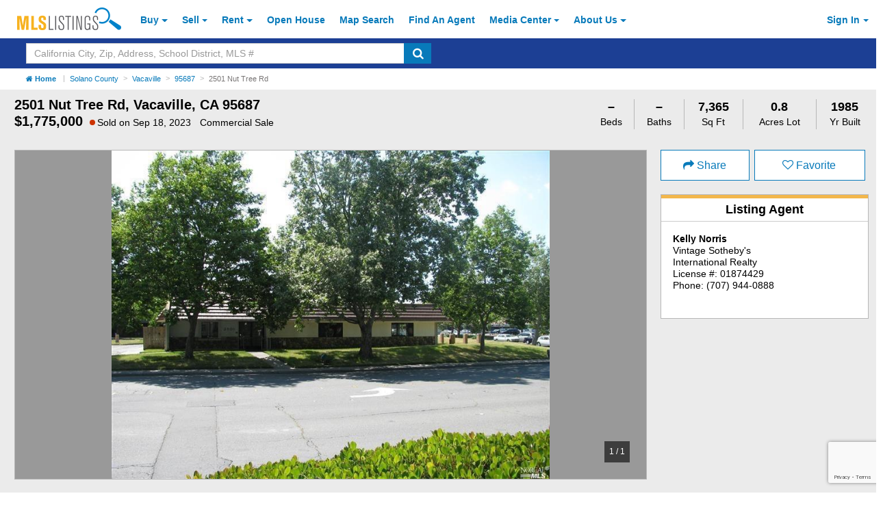

--- FILE ---
content_type: text/html; charset=utf-8
request_url: https://about.mlslistings.com/property/ba323001727/2501-nut-tree-rd-vacaville-ca-95687/15843473
body_size: 343786
content:

<!DOCTYPE html>
<html lang="en">

<head>
    <title>2501 Nut Tree Rd, Vacaville,  CA 95687 - &#x2013; Beds | &#x2013; Baths (Sold) - BA323001727 | REBAREIS</title>
    <link rel="canonical" href="https://about.mlslistings.com/property/ba323001727/2501-nut-tree-rd-vacaville-ca-95687">

    <meta charset="utf-8" />


    <link rel="dns-prefetch" href="//maps.googleapis.com">
    <link rel="dns-prefetch" href="//data.mlslistings.com">

    <link rel="SHORTCUT ICON" href="https://mlslpub-cdn.mlslmedia.com/public-site-assets/images/favicon.ico" type="image/x-icon">

    <meta name="viewport" content="width=device-width, initial-scale=1, shrink-to-fit=no">
    <meta name="apple-mobile-web-app-capable" content="yes">
    <meta name="apple-mobile-web-app-status-bar-style" content="black-translucent">
    <meta content="text/html; charset=UTF-8" http-equiv="Content-Type">
    <meta content="text/javascript" http-equiv="Content-Script-Type">
    <meta content="text/css" http-equiv="Content-Style-Type">

    <meta name="revist-after" content="1 DAYS">
    <meta name="rating" content="GENERAL">
    <meta name="resource-type" content="DOCUMENT">
    <meta name="home_url" content="https://about.mlslistings.com">
    <meta name="classification" content="Business: Real Estate">
    <meta name="category" content="Business: Real Estate">
    <meta name="description" content="MLS # BA323001727 (Sold): &#x2013; Beds, &#x2013; Baths, 7,365 SQFT, home located at 2501 Nut Tree Rd, Vacaville,  CA 95687 listed at $1,775,000. (REBAREIS) - General office medical dental building approx. 34,848 Lot sq...">
    <meta name="abstract" content="Search the most up to date collection of homes, condos, land and more on mlslistings.com.">
    <meta name="copyright" content="Copyright (c) 2006-2026 MLSListings, Inc.">
    <meta name="author" content="MLSListings, Inc.">
    <meta name="robots" content="INDEX, FOLLOW, NOYDIR">

    <meta name="twitter:card" content="summary_large_image">
    <meta name="twitter:title" content="2501 Nut Tree Rd, Vacaville,  CA 95687 - &#x2013; Beds | &#x2013; Baths (Sold) - BA323001727 | REBAREIS">
        <link rel="preload" href="https://barimedia.rapmls.com/norcalmls/listingpics/bigphoto/2023/01/23/de0ba297-a6d1-4c6b-b294-d1fa55a4fc3d.jpg" as="image">
        <meta name="twitter:image" content="https://barimedia.rapmls.com/norcalmls/listingpics/bigphoto/2023/01/23/de0ba297-a6d1-4c6b-b294-d1fa55a4fc3d.jpg">
        <meta name="twitter:image:src" content="https://barimedia.rapmls.com/norcalmls/listingpics/bigphoto/2023/01/23/de0ba297-a6d1-4c6b-b294-d1fa55a4fc3d.jpg">
            <meta name="twitter:image:photo0" content="https://barimedia.rapmls.com/norcalmls/listingpics/bigphoto/2023/01/23/de0ba297-a6d1-4c6b-b294-d1fa55a4fc3d.jpg">
    <meta name="twitter:image:alt" content="2501 Nut Tree Rd, Vacaville,  CA 95687 - &#x2013; Beds | &#x2013; Baths">
    <meta name="twitter:description" content="MLS # BA323001727 (Sold): &#x2013; Beds, &#x2013; Baths, 7,365 SQFT, home located at 2501 Nut Tree Rd, Vacaville,  CA 95687 listed at $1,775,000. (REBAREIS) - General office medical dental building approx. 34,848 Lot sq...">
    <meta name="twitter:text:description" content="MLS # BA323001727 (Sold): &#x2013; Beds, &#x2013; Baths, 7,365 SQFT, home located at 2501 Nut Tree Rd, Vacaville,  CA 95687 listed at $1,775,000. (REBAREIS) - General office medical dental building approx. 34,848 Lot sq...">
    <meta name="twitter:text:description_simple" content="General office medical dental building approx. 34,848 Lot sq. ft. with 7,365 bldg sq. ft. close proximity to hwy I-80 situated in prime location cross...">
    <meta name="twitter:creator" content="mlslistingsinc">
    <meta name="twitter:site" content="@mlslistingsinc">
    <meta name="twitter:text:street_address" content="2501 Nut Tree Rd">
    <meta name="twitter:text:city" content="Vacaville">
    <meta name="twitter:text:state_code" content="CA">
    <meta name="twitter:text:zip" content="95687">
    <meta name="twitter:text:listing_source" content="REBAREIS">
    <meta name="twitter:text:price" content="$1,775,000">
    <meta name="twitter:text:beds" content="&#x2013;">
    <meta name="twitter:text:baths" content="&#x2013;">
    <meta name="twitter:text:sqft" content="7,365">
    <meta name="twitter:domain" content="about.mlslistings.com">

    <meta property="og:url" content="https://about.mlslistings.com/property/ba323001727/2501-nut-tree-rd-vacaville-ca-95687">
    <meta property="og:title" content="2501 Nut Tree Rd, Vacaville,  CA 95687 - &#x2013; Beds | &#x2013; Baths (Sold) - BA323001727 | REBAREIS">
    <meta property="og:description" content="MLS # BA323001727 (Sold): &#x2013; Beds, &#x2013; Baths, 7,365 SQFT, home located at 2501 Nut Tree Rd, Vacaville,  CA 95687 listed at $1,775,000. (REBAREIS) - General office medical dental building approx. 34,848 Lot sq...">
    <meta property="og:type" content="mlsl_fb:home">
    <meta property="og:site_name" content="MLSListings">
    <meta property="og:street-address" content="2501 Nut Tree Rd">
    <meta property="og:locality" content="Vacaville">
    <meta property="og:region" content="CA">
    <meta property="og:postal-code" content="95687">
    <meta property="og:image:width" content="600"/>
    <meta property="og:image:height" content="400"/>
    <meta property="place:location:latitude" content="38.335035">
    <meta property="place:location:longitude" content="-121.9537546">

    <meta property="mlsl_fb:officename" content="Vintage Sotheby&#x27;s International Realty">
    <meta property="mlsl_fb:agentfullname" content="Kelly Norris">
    <meta property="mlsl_fb:agentprimaryphone" content="(707) 944-0888">
    <meta property="mlsl_fb:agentofficephone" content="">
    <meta property="mlsl_fb:agenturl" content="">
    <meta property="mlsl_fb:agentphoto" content="">
    <meta property="mlsl_fb:agentlicenseid" content="01874429">

    <meta property="place:location:latitude" content="38.335035">
    <meta property="place:location:longitude" content="-121.9537546">

    <meta name="ICBM" content="38.335035, -121.9537546">
    <meta name="geo.position" content="38.335035;-121.9537546">
    <meta name="geo.placename" content="Vacaville, CA">

    <meta property="mlsl_fb:address" content="2501 Nut Tree Rd, Vacaville,  CA 95687">
    <meta property="mlsl_fb:beds" content="&#x2013;">
    <meta property="mlsl_fb:baths" content="&#x2013; Baths">
    <meta property="mlsl_fb:description" content="MLS # BA323001727 (Sold): &#x2013; Beds, &#x2013; Baths, 7,365 SQFT, home located at 2501 Nut Tree Rd, Vacaville,  CA 95687 listed at $1,775,000. (REBAREIS) - General office medical dental building approx. 34,848 Lot sq...">
    <meta property="fb:app_id" content="130119965167">

    <!-- Funding Choices -->
<script>
    (function(){/*

 Copyright The Closure Library Authors.
 SPDX-License-Identifier: Apache-2.0
*/
'use strict';var g=function(a){var b=0;return function(){return b<a.length?{done:!1,value:a[b++]}:{done:!0}}},l=this||self,m=/^[\w+/_-]+[=]{0,2}$/,p=null,q=function(){},r=function(a){var b=typeof a;if("object"==b)if(a){if(a instanceof Array)return"array";if(a instanceof Object)return b;var c=Object.prototype.toString.call(a);if("[object Window]"==c)return"object";if("[object Array]"==c||"number"==typeof a.length&&"undefined"!=typeof a.splice&&"undefined"!=typeof a.propertyIsEnumerable&&!a.propertyIsEnumerable("splice"))return"array";
if("[object Function]"==c||"undefined"!=typeof a.call&&"undefined"!=typeof a.propertyIsEnumerable&&!a.propertyIsEnumerable("call"))return"function"}else return"null";else if("function"==b&&"undefined"==typeof a.call)return"object";return b},u=function(a,b){function c(){}c.prototype=b.prototype;a.prototype=new c;a.prototype.constructor=a};var v=function(a,b){Object.defineProperty(l,a,{configurable:!1,get:function(){return b},set:q})};var y=function(a,b){this.b=a===w&&b||"";this.a=x},x={},w={};var aa=function(a,b){a.src=b instanceof y&&b.constructor===y&&b.a===x?b.b:"type_error:TrustedResourceUrl";if(null===p)b:{b=l.document;if((b=b.querySelector&&b.querySelector("script[nonce]"))&&(b=b.nonce||b.getAttribute("nonce"))&&m.test(b)){p=b;break b}p=""}b=p;b&&a.setAttribute("nonce",b)};var z=function(){return Math.floor(2147483648*Math.random()).toString(36)+Math.abs(Math.floor(2147483648*Math.random())^+new Date).toString(36)};var A=function(a,b){b=String(b);"application/xhtml+xml"===a.contentType&&(b=b.toLowerCase());return a.createElement(b)},B=function(a){this.a=a||l.document||document};B.prototype.appendChild=function(a,b){a.appendChild(b)};var C=function(a,b,c,d,e,f){try{var k=a.a,h=A(a.a,"SCRIPT");h.async=!0;aa(h,b);k.head.appendChild(h);h.addEventListener("load",function(){e();d&&k.head.removeChild(h)});h.addEventListener("error",function(){0<c?C(a,b,c-1,d,e,f):(d&&k.head.removeChild(h),f())})}catch(n){f()}};var ba=l.atob("aHR0cHM6Ly93d3cuZ3N0YXRpYy5jb20vaW1hZ2VzL2ljb25zL21hdGVyaWFsL3N5c3RlbS8xeC93YXJuaW5nX2FtYmVyXzI0ZHAucG5n"),ca=l.atob("WW91IGFyZSBzZWVpbmcgdGhpcyBtZXNzYWdlIGJlY2F1c2UgYWQgb3Igc2NyaXB0IGJsb2NraW5nIHNvZnR3YXJlIGlzIGludGVyZmVyaW5nIHdpdGggdGhpcyBwYWdlLg=="),da=l.atob("RGlzYWJsZSBhbnkgYWQgb3Igc2NyaXB0IGJsb2NraW5nIHNvZnR3YXJlLCB0aGVuIHJlbG9hZCB0aGlzIHBhZ2Uu"),ea=function(a,b,c){this.b=a;this.f=new B(this.b);this.a=null;this.c=[];this.g=!1;this.i=b;this.h=c},F=function(a){if(a.b.body&&!a.g){var b=
function(){D(a);l.setTimeout(function(){return E(a,3)},50)};C(a.f,a.i,2,!0,function(){l[a.h]||b()},b);a.g=!0}},D=function(a){for(var b=G(1,5),c=0;c<b;c++){var d=H(a);a.b.body.appendChild(d);a.c.push(d)}b=H(a);b.style.bottom="0";b.style.left="0";b.style.position="fixed";b.style.width=G(100,110).toString()+"%";b.style.zIndex=G(2147483544,2147483644).toString();b.style["background-color"]=I(249,259,242,252,219,229);b.style["box-shadow"]="0 0 12px #888";b.style.color=I(0,10,0,10,0,10);b.style.display=
"flex";b.style["justify-content"]="center";b.style["font-family"]="Roboto, Arial";c=H(a);c.style.width=G(80,85).toString()+"%";c.style.maxWidth=G(750,775).toString()+"px";c.style.margin="24px";c.style.display="flex";c.style["align-items"]="flex-start";c.style["justify-content"]="center";d=A(a.f.a,"IMG");d.className=z();d.src=ba;d.style.height="24px";d.style.width="24px";d.style["padding-right"]="16px";var e=H(a),f=H(a);f.style["font-weight"]="bold";f.textContent=ca;var k=H(a);k.textContent=da;J(a,
e,f);J(a,e,k);J(a,c,d);J(a,c,e);J(a,b,c);a.a=b;a.b.body.appendChild(a.a);b=G(1,5);for(c=0;c<b;c++)d=H(a),a.b.body.appendChild(d),a.c.push(d)},J=function(a,b,c){for(var d=G(1,5),e=0;e<d;e++){var f=H(a);b.appendChild(f)}b.appendChild(c);c=G(1,5);for(d=0;d<c;d++)e=H(a),b.appendChild(e)},G=function(a,b){return Math.floor(a+Math.random()*(b-a))},I=function(a,b,c,d,e,f){return"rgb("+G(Math.max(a,0),Math.min(b,255)).toString()+","+G(Math.max(c,0),Math.min(d,255)).toString()+","+G(Math.max(e,0),Math.min(f,
255)).toString()+")"},H=function(a){a=A(a.f.a,"DIV");a.className=z();return a},E=function(a,b){0>=b||null!=a.a&&0!=a.a.offsetHeight&&0!=a.a.offsetWidth||(fa(a),D(a),l.setTimeout(function(){return E(a,b-1)},50))},fa=function(a){var b=a.c;var c="undefined"!=typeof Symbol&&Symbol.iterator&&b[Symbol.iterator];b=c?c.call(b):{next:g(b)};for(c=b.next();!c.done;c=b.next())(c=c.value)&&c.parentNode&&c.parentNode.removeChild(c);a.c=[];(b=a.a)&&b.parentNode&&b.parentNode.removeChild(b);a.a=null};var ia=function(a,b,c,d,e){var f=ha(c),k=function(n){n.appendChild(f);l.setTimeout(function(){f?(0!==f.offsetHeight&&0!==f.offsetWidth?b():a(),f.parentNode&&f.parentNode.removeChild(f)):a()},d)},h=function(n){document.body?k(document.body):0<n?l.setTimeout(function(){h(n-1)},e):b()};h(3)},ha=function(a){var b=document.createElement("div");b.className=a;b.style.width="1px";b.style.height="1px";b.style.position="absolute";b.style.left="-10000px";b.style.top="-10000px";b.style.zIndex="-10000";return b};var K={},L=null;var M=function(){},N="function"==typeof Uint8Array,O=function(a,b){a.b=null;b||(b=[]);a.j=void 0;a.f=-1;a.a=b;a:{if(b=a.a.length){--b;var c=a.a[b];if(!(null===c||"object"!=typeof c||Array.isArray(c)||N&&c instanceof Uint8Array)){a.g=b-a.f;a.c=c;break a}}a.g=Number.MAX_VALUE}a.i={}},P=[],Q=function(a,b){if(b<a.g){b+=a.f;var c=a.a[b];return c===P?a.a[b]=[]:c}if(a.c)return c=a.c[b],c===P?a.c[b]=[]:c},R=function(a,b,c){a.b||(a.b={});if(!a.b[c]){var d=Q(a,c);d&&(a.b[c]=new b(d))}return a.b[c]};
M.prototype.h=N?function(){var a=Uint8Array.prototype.toJSON;Uint8Array.prototype.toJSON=function(){var b;void 0===b&&(b=0);if(!L){L={};for(var c="ABCDEFGHIJKLMNOPQRSTUVWXYZabcdefghijklmnopqrstuvwxyz0123456789".split(""),d=["+/=","+/","-_=","-_.","-_"],e=0;5>e;e++){var f=c.concat(d[e].split(""));K[e]=f;for(var k=0;k<f.length;k++){var h=f[k];void 0===L[h]&&(L[h]=k)}}}b=K[b];c=[];for(d=0;d<this.length;d+=3){var n=this[d],t=(e=d+1<this.length)?this[d+1]:0;h=(f=d+2<this.length)?this[d+2]:0;k=n>>2;n=(n&
3)<<4|t>>4;t=(t&15)<<2|h>>6;h&=63;f||(h=64,e||(t=64));c.push(b[k],b[n],b[t]||"",b[h]||"")}return c.join("")};try{return JSON.stringify(this.a&&this.a,S)}finally{Uint8Array.prototype.toJSON=a}}:function(){return JSON.stringify(this.a&&this.a,S)};var S=function(a,b){return"number"!==typeof b||!isNaN(b)&&Infinity!==b&&-Infinity!==b?b:String(b)};M.prototype.toString=function(){return this.a.toString()};var T=function(a){O(this,a)};u(T,M);var U=function(a){O(this,a)};u(U,M);var ja=function(a,b){this.c=new B(a);var c=R(b,T,5);c=new y(w,Q(c,4)||"");this.b=new ea(a,c,Q(b,4));this.a=b},ka=function(a,b,c,d){b=new T(b?JSON.parse(b):null);b=new y(w,Q(b,4)||"");C(a.c,b,3,!1,c,function(){ia(function(){F(a.b);d(!1)},function(){d(!0)},Q(a.a,2),Q(a.a,3),Q(a.a,1))})};var la=function(a,b){V(a,"internal_api_load_with_sb",function(c,d,e){ka(b,c,d,e)});V(a,"internal_api_sb",function(){F(b.b)})},V=function(a,b,c){a=l.btoa(a+b);v(a,c)},W=function(a,b,c){for(var d=[],e=2;e<arguments.length;++e)d[e-2]=arguments[e];e=l.btoa(a+b);e=l[e];if("function"==r(e))e.apply(null,d);else throw Error("API not exported.");};var X=function(a){O(this,a)};u(X,M);var Y=function(a){this.h=window;this.a=a;this.b=Q(this.a,1);this.f=R(this.a,T,2);this.g=R(this.a,U,3);this.c=!1};Y.prototype.start=function(){ma();var a=new ja(this.h.document,this.g);la(this.b,a);na(this)};
var ma=function(){var a=function(){if(!l.frames.googlefcPresent)if(document.body){var b=document.createElement("iframe");b.style.display="none";b.style.width="0px";b.style.height="0px";b.style.border="none";b.style.zIndex="-1000";b.style.left="-1000px";b.style.top="-1000px";b.name="googlefcPresent";document.body.appendChild(b)}else l.setTimeout(a,5)};a()},na=function(a){var b=Date.now();W(a.b,"internal_api_load_with_sb",a.f.h(),function(){var c;var d=a.b,e=l[l.btoa(d+"loader_js")];if(e){e=l.atob(e);
e=parseInt(e,10);d=l.btoa(d+"loader_js").split(".");var f=l;d[0]in f||"undefined"==typeof f.execScript||f.execScript("var "+d[0]);for(;d.length&&(c=d.shift());)d.length?f[c]&&f[c]!==Object.prototype[c]?f=f[c]:f=f[c]={}:f[c]=null;c=Math.abs(b-e);c=1728E5>c?0:c}else c=-1;0!=c&&(W(a.b,"internal_api_sb"),Z(a,Q(a.a,6)))},function(c){Z(a,c?Q(a.a,4):Q(a.a,5))})},Z=function(a,b){a.c||(a.c=!0,a=new l.XMLHttpRequest,a.open("GET",b,!0),a.send())};(function(a,b){l[a]=function(c){for(var d=[],e=0;e<arguments.length;++e)d[e-0]=arguments[e];l[a]=q;b.apply(null,d)}})("__d3lUW8vwsKlB__",function(a){"function"==typeof window.atob&&(a=window.atob(a),a=new X(a?JSON.parse(a):null),(new Y(a)).start())});}).call(this);

window.__d3lUW8vwsKlB__("[base64]");
</script>

<link rel="dns-prefetch" href="//maps.googleapis.com">
<link rel="dns-prefetch" href="//mlslpub-cdn.mlslmedia.com">
<link rel="preconnect" href="//mlslpub-cdn.mlslmedia.com">
<link rel="preconnect" href="//www.google-analytics.com">
<link rel="dns-prefetch" href="//maps.googleapis.com">
<link rel="dns-prefetch" href="//apicdn.walkscore.com">
<link rel="dns-prefetch" href="//code.listtrac.com">
<link rel="preload" href="https://mlslpub-cdn.mlslmedia.com/public-site-assets/fonts/fontawesome-webfont.woff2?v=4.7.0" as="font" type="font/woff2" crossorigin>
<link rel="preload" href="https://mlslpub-cdn.mlslmedia.com/images/mlslistings_logo.desktop.png" as="image">
<link rel="property" href="https://mlslpub-cdn.mlslmedia.com/assets/spinner.gif" as="image">



    <script src="https://apicdn.walkscore.com/api/v1/traveltime_widget/js?wsid=9f97828fa1399bd8b17ae741650c43b8"></script>

            <meta property="og:image" content="https://barimedia.rapmls.com/norcalmls/listingpics/bigphoto/2023/01/23/de0ba297-a6d1-4c6b-b294-d1fa55a4fc3d.jpg">
            <link alt="2501 Nut Tree Rd, Vacaville,  CA 95687 - &#x2013; Beds | &#x2013; Baths Photo 1 of 1" rel="image_src" href="https://barimedia.rapmls.com/norcalmls/listingpics/bigphoto/2023/01/23/de0ba297-a6d1-4c6b-b294-d1fa55a4fc3d.jpg">

    <!-- Views/Partial/Details/scripts/parsley-config.cshtml -->
<script>
    window.ParsleyConfig = {
        classHandler: function (ParsleyField) {
            return ParsleyField.$element.parents('.form-group');
        },
        errorClass: 'has-danger',
        successClass: 'has-success',
        errorsWrapper: '<div class="form-control-feedback"></div>',
        errorTemplate: '<span></span>'
    };
</script>

    <!-- jQuery / Lodash / NumeralJS / Tether / JS-Cookie / Bootstrap-->
<script>

/*! jQuery v3.2.1 | (c) JS Foundation and other contributors | jquery.org/license */
!function(a,b){"use strict";"object"==typeof module&&"object"==typeof module.exports?module.exports=a.document?b(a,!0):function(a){if(!a.document)throw new Error("jQuery requires a window with a document");return b(a)}:b(a)}("undefined"!=typeof window?window:this,function(a,b){"use strict";var c=[],d=a.document,e=Object.getPrototypeOf,f=c.slice,g=c.concat,h=c.push,i=c.indexOf,j={},k=j.toString,l=j.hasOwnProperty,m=l.toString,n=m.call(Object),o={};function p(a,b){b=b||d;var c=b.createElement("script");c.text=a,b.head.appendChild(c).parentNode.removeChild(c)}var q="3.2.1",r=function(a,b){return new r.fn.init(a,b)},s=/^[\s\uFEFF\xA0]+|[\s\uFEFF\xA0]+$/g,t=/^-ms-/,u=/-([a-z])/g,v=function(a,b){return b.toUpperCase()};r.fn=r.prototype={jquery:q,constructor:r,length:0,toArray:function(){return f.call(this)},get:function(a){return null==a?f.call(this):a<0?this[a+this.length]:this[a]},pushStack:function(a){var b=r.merge(this.constructor(),a);return b.prevObject=this,b},each:function(a){return r.each(this,a)},map:function(a){return this.pushStack(r.map(this,function(b,c){return a.call(b,c,b)}))},slice:function(){return this.pushStack(f.apply(this,arguments))},first:function(){return this.eq(0)},last:function(){return this.eq(-1)},eq:function(a){var b=this.length,c=+a+(a<0?b:0);return this.pushStack(c>=0&&c<b?[this[c]]:[])},end:function(){return this.prevObject||this.constructor()},push:h,sort:c.sort,splice:c.splice},r.extend=r.fn.extend=function(){var a,b,c,d,e,f,g=arguments[0]||{},h=1,i=arguments.length,j=!1;for("boolean"==typeof g&&(j=g,g=arguments[h]||{},h++),"object"==typeof g||r.isFunction(g)||(g={}),h===i&&(g=this,h--);h<i;h++)if(null!=(a=arguments[h]))for(b in a)c=g[b],d=a[b],g!==d&&(j&&d&&(r.isPlainObject(d)||(e=Array.isArray(d)))?(e?(e=!1,f=c&&Array.isArray(c)?c:[]):f=c&&r.isPlainObject(c)?c:{},g[b]=r.extend(j,f,d)):void 0!==d&&(g[b]=d));return g},r.extend({expando:"jQuery"+(q+Math.random()).replace(/\D/g,""),isReady:!0,error:function(a){throw new Error(a)},noop:function(){},isFunction:function(a){return"function"===r.type(a)},isWindow:function(a){return null!=a&&a===a.window},isNumeric:function(a){var b=r.type(a);return("number"===b||"string"===b)&&!isNaN(a-parseFloat(a))},isPlainObject:function(a){var b,c;return!(!a||"[object Object]"!==k.call(a))&&(!(b=e(a))||(c=l.call(b,"constructor")&&b.constructor,"function"==typeof c&&m.call(c)===n))},isEmptyObject:function(a){var b;for(b in a)return!1;return!0},type:function(a){return null==a?a+"":"object"==typeof a||"function"==typeof a?j[k.call(a)]||"object":typeof a},globalEval:function(a){p(a)},camelCase:function(a){return a.replace(t,"ms-").replace(u,v)},each:function(a,b){var c,d=0;if(w(a)){for(c=a.length;d<c;d++)if(b.call(a[d],d,a[d])===!1)break}else for(d in a)if(b.call(a[d],d,a[d])===!1)break;return a},trim:function(a){return null==a?"":(a+"").replace(s,"")},makeArray:function(a,b){var c=b||[];return null!=a&&(w(Object(a))?r.merge(c,"string"==typeof a?[a]:a):h.call(c,a)),c},inArray:function(a,b,c){return null==b?-1:i.call(b,a,c)},merge:function(a,b){for(var c=+b.length,d=0,e=a.length;d<c;d++)a[e++]=b[d];return a.length=e,a},grep:function(a,b,c){for(var d,e=[],f=0,g=a.length,h=!c;f<g;f++)d=!b(a[f],f),d!==h&&e.push(a[f]);return e},map:function(a,b,c){var d,e,f=0,h=[];if(w(a))for(d=a.length;f<d;f++)e=b(a[f],f,c),null!=e&&h.push(e);else for(f in a)e=b(a[f],f,c),null!=e&&h.push(e);return g.apply([],h)},guid:1,proxy:function(a,b){var c,d,e;if("string"==typeof b&&(c=a[b],b=a,a=c),r.isFunction(a))return d=f.call(arguments,2),e=function(){return a.apply(b||this,d.concat(f.call(arguments)))},e.guid=a.guid=a.guid||r.guid++,e},now:Date.now,support:o}),"function"==typeof Symbol&&(r.fn[Symbol.iterator]=c[Symbol.iterator]),r.each("Boolean Number String Function Array Date RegExp Object Error Symbol".split(" "),function(a,b){j["[object "+b+"]"]=b.toLowerCase()});function w(a){var b=!!a&&"length"in a&&a.length,c=r.type(a);return"function"!==c&&!r.isWindow(a)&&("array"===c||0===b||"number"==typeof b&&b>0&&b-1 in a)}var x=function(a){var b,c,d,e,f,g,h,i,j,k,l,m,n,o,p,q,r,s,t,u="sizzle"+1*new Date,v=a.document,w=0,x=0,y=ha(),z=ha(),A=ha(),B=function(a,b){return a===b&&(l=!0),0},C={}.hasOwnProperty,D=[],E=D.pop,F=D.push,G=D.push,H=D.slice,I=function(a,b){for(var c=0,d=a.length;c<d;c++)if(a[c]===b)return c;return-1},J="checked|selected|async|autofocus|autoplay|controls|defer|disabled|hidden|ismap|loop|multiple|open|readonly|required|scoped",K="[\\x20\\t\\r\\n\\f]",L="(?:\\\\.|[\\w-]|[^\0-\\xa0])+",M="\\["+K+"*("+L+")(?:"+K+"*([*^$|!~]?=)"+K+"*(?:'((?:\\\\.|[^\\\\'])*)'|\"((?:\\\\.|[^\\\\\"])*)\"|("+L+"))|)"+K+"*\\]",N=":("+L+")(?:\\((('((?:\\\\.|[^\\\\'])*)'|\"((?:\\\\.|[^\\\\\"])*)\")|((?:\\\\.|[^\\\\()[\\]]|"+M+")*)|.*)\\)|)",O=new RegExp(K+"+","g"),P=new RegExp("^"+K+"+|((?:^|[^\\\\])(?:\\\\.)*)"+K+"+$","g"),Q=new RegExp("^"+K+"*,"+K+"*"),R=new RegExp("^"+K+"*([>+~]|"+K+")"+K+"*"),S=new RegExp("="+K+"*([^\\]'\"]*?)"+K+"*\\]","g"),T=new RegExp(N),U=new RegExp("^"+L+"$"),V={ID:new RegExp("^#("+L+")"),CLASS:new RegExp("^\\.("+L+")"),TAG:new RegExp("^("+L+"|[*])"),ATTR:new RegExp("^"+M),PSEUDO:new RegExp("^"+N),CHILD:new RegExp("^:(only|first|last|nth|nth-last)-(child|of-type)(?:\\("+K+"*(even|odd|(([+-]|)(\\d*)n|)"+K+"*(?:([+-]|)"+K+"*(\\d+)|))"+K+"*\\)|)","i"),bool:new RegExp("^(?:"+J+")$","i"),needsContext:new RegExp("^"+K+"*[>+~]|:(even|odd|eq|gt|lt|nth|first|last)(?:\\("+K+"*((?:-\\d)?\\d*)"+K+"*\\)|)(?=[^-]|$)","i")},W=/^(?:input|select|textarea|button)$/i,X=/^h\d$/i,Y=/^[^{]+\{\s*\[native \w/,Z=/^(?:#([\w-]+)|(\w+)|\.([\w-]+))$/,$=/[+~]/,_=new RegExp("\\\\([\\da-f]{1,6}"+K+"?|("+K+")|.)","ig"),aa=function(a,b,c){var d="0x"+b-65536;return d!==d||c?b:d<0?String.fromCharCode(d+65536):String.fromCharCode(d>>10|55296,1023&d|56320)},ba=/([\0-\x1f\x7f]|^-?\d)|^-$|[^\0-\x1f\x7f-\uFFFF\w-]/g,ca=function(a,b){return b?"\0"===a?"\ufffd":a.slice(0,-1)+"\\"+a.charCodeAt(a.length-1).toString(16)+" ":"\\"+a},da=function(){m()},ea=ta(function(a){return a.disabled===!0&&("form"in a||"label"in a)},{dir:"parentNode",next:"legend"});try{G.apply(D=H.call(v.childNodes),v.childNodes),D[v.childNodes.length].nodeType}catch(fa){G={apply:D.length?function(a,b){F.apply(a,H.call(b))}:function(a,b){var c=a.length,d=0;while(a[c++]=b[d++]);a.length=c-1}}}function ga(a,b,d,e){var f,h,j,k,l,o,r,s=b&&b.ownerDocument,w=b?b.nodeType:9;if(d=d||[],"string"!=typeof a||!a||1!==w&&9!==w&&11!==w)return d;if(!e&&((b?b.ownerDocument||b:v)!==n&&m(b),b=b||n,p)){if(11!==w&&(l=Z.exec(a)))if(f=l[1]){if(9===w){if(!(j=b.getElementById(f)))return d;if(j.id===f)return d.push(j),d}else if(s&&(j=s.getElementById(f))&&t(b,j)&&j.id===f)return d.push(j),d}else{if(l[2])return G.apply(d,b.getElementsByTagName(a)),d;if((f=l[3])&&c.getElementsByClassName&&b.getElementsByClassName)return G.apply(d,b.getElementsByClassName(f)),d}if(c.qsa&&!A[a+" "]&&(!q||!q.test(a))){if(1!==w)s=b,r=a;else if("object"!==b.nodeName.toLowerCase()){(k=b.getAttribute("id"))?k=k.replace(ba,ca):b.setAttribute("id",k=u),o=g(a),h=o.length;while(h--)o[h]="#"+k+" "+sa(o[h]);r=o.join(","),s=$.test(a)&&qa(b.parentNode)||b}if(r)try{return G.apply(d,s.querySelectorAll(r)),d}catch(x){}finally{k===u&&b.removeAttribute("id")}}}return i(a.replace(P,"$1"),b,d,e)}function ha(){var a=[];function b(c,e){return a.push(c+" ")>d.cacheLength&&delete b[a.shift()],b[c+" "]=e}return b}function ia(a){return a[u]=!0,a}function ja(a){var b=n.createElement("fieldset");try{return!!a(b)}catch(c){return!1}finally{b.parentNode&&b.parentNode.removeChild(b),b=null}}function ka(a,b){var c=a.split("|"),e=c.length;while(e--)d.attrHandle[c[e]]=b}function la(a,b){var c=b&&a,d=c&&1===a.nodeType&&1===b.nodeType&&a.sourceIndex-b.sourceIndex;if(d)return d;if(c)while(c=c.nextSibling)if(c===b)return-1;return a?1:-1}function ma(a){return function(b){var c=b.nodeName.toLowerCase();return"input"===c&&b.type===a}}function na(a){return function(b){var c=b.nodeName.toLowerCase();return("input"===c||"button"===c)&&b.type===a}}function oa(a){return function(b){return"form"in b?b.parentNode&&b.disabled===!1?"label"in b?"label"in b.parentNode?b.parentNode.disabled===a:b.disabled===a:b.isDisabled===a||b.isDisabled!==!a&&ea(b)===a:b.disabled===a:"label"in b&&b.disabled===a}}function pa(a){return ia(function(b){return b=+b,ia(function(c,d){var e,f=a([],c.length,b),g=f.length;while(g--)c[e=f[g]]&&(c[e]=!(d[e]=c[e]))})})}function qa(a){return a&&"undefined"!=typeof a.getElementsByTagName&&a}c=ga.support={},f=ga.isXML=function(a){var b=a&&(a.ownerDocument||a).documentElement;return!!b&&"HTML"!==b.nodeName},m=ga.setDocument=function(a){var b,e,g=a?a.ownerDocument||a:v;return g!==n&&9===g.nodeType&&g.documentElement?(n=g,o=n.documentElement,p=!f(n),v!==n&&(e=n.defaultView)&&e.top!==e&&(e.addEventListener?e.addEventListener("unload",da,!1):e.attachEvent&&e.attachEvent("onunload",da)),c.attributes=ja(function(a){return a.className="i",!a.getAttribute("className")}),c.getElementsByTagName=ja(function(a){return a.appendChild(n.createComment("")),!a.getElementsByTagName("*").length}),c.getElementsByClassName=Y.test(n.getElementsByClassName),c.getById=ja(function(a){return o.appendChild(a).id=u,!n.getElementsByName||!n.getElementsByName(u).length}),c.getById?(d.filter.ID=function(a){var b=a.replace(_,aa);return function(a){return a.getAttribute("id")===b}},d.find.ID=function(a,b){if("undefined"!=typeof b.getElementById&&p){var c=b.getElementById(a);return c?[c]:[]}}):(d.filter.ID=function(a){var b=a.replace(_,aa);return function(a){var c="undefined"!=typeof a.getAttributeNode&&a.getAttributeNode("id");return c&&c.value===b}},d.find.ID=function(a,b){if("undefined"!=typeof b.getElementById&&p){var c,d,e,f=b.getElementById(a);if(f){if(c=f.getAttributeNode("id"),c&&c.value===a)return[f];e=b.getElementsByName(a),d=0;while(f=e[d++])if(c=f.getAttributeNode("id"),c&&c.value===a)return[f]}return[]}}),d.find.TAG=c.getElementsByTagName?function(a,b){return"undefined"!=typeof b.getElementsByTagName?b.getElementsByTagName(a):c.qsa?b.querySelectorAll(a):void 0}:function(a,b){var c,d=[],e=0,f=b.getElementsByTagName(a);if("*"===a){while(c=f[e++])1===c.nodeType&&d.push(c);return d}return f},d.find.CLASS=c.getElementsByClassName&&function(a,b){if("undefined"!=typeof b.getElementsByClassName&&p)return b.getElementsByClassName(a)},r=[],q=[],(c.qsa=Y.test(n.querySelectorAll))&&(ja(function(a){o.appendChild(a).innerHTML="<a id='"+u+"'></a><select id='"+u+"-\r\\' msallowcapture=''><option selected=''></option></select>",a.querySelectorAll("[msallowcapture^='']").length&&q.push("[*^$]="+K+"*(?:''|\"\")"),a.querySelectorAll("[selected]").length||q.push("\\["+K+"*(?:value|"+J+")"),a.querySelectorAll("[id~="+u+"-]").length||q.push("~="),a.querySelectorAll(":checked").length||q.push(":checked"),a.querySelectorAll("a#"+u+"+*").length||q.push(".#.+[+~]")}),ja(function(a){a.innerHTML="<a href='' disabled='disabled'></a><select disabled='disabled'><option/></select>";var b=n.createElement("input");b.setAttribute("type","hidden"),a.appendChild(b).setAttribute("name","D"),a.querySelectorAll("[name=d]").length&&q.push("name"+K+"*[*^$|!~]?="),2!==a.querySelectorAll(":enabled").length&&q.push(":enabled",":disabled"),o.appendChild(a).disabled=!0,2!==a.querySelectorAll(":disabled").length&&q.push(":enabled",":disabled"),a.querySelectorAll("*,:x"),q.push(",.*:")})),(c.matchesSelector=Y.test(s=o.matches||o.webkitMatchesSelector||o.mozMatchesSelector||o.oMatchesSelector||o.msMatchesSelector))&&ja(function(a){c.disconnectedMatch=s.call(a,"*"),s.call(a,"[s!='']:x"),r.push("!=",N)}),q=q.length&&new RegExp(q.join("|")),r=r.length&&new RegExp(r.join("|")),b=Y.test(o.compareDocumentPosition),t=b||Y.test(o.contains)?function(a,b){var c=9===a.nodeType?a.documentElement:a,d=b&&b.parentNode;return a===d||!(!d||1!==d.nodeType||!(c.contains?c.contains(d):a.compareDocumentPosition&&16&a.compareDocumentPosition(d)))}:function(a,b){if(b)while(b=b.parentNode)if(b===a)return!0;return!1},B=b?function(a,b){if(a===b)return l=!0,0;var d=!a.compareDocumentPosition-!b.compareDocumentPosition;return d?d:(d=(a.ownerDocument||a)===(b.ownerDocument||b)?a.compareDocumentPosition(b):1,1&d||!c.sortDetached&&b.compareDocumentPosition(a)===d?a===n||a.ownerDocument===v&&t(v,a)?-1:b===n||b.ownerDocument===v&&t(v,b)?1:k?I(k,a)-I(k,b):0:4&d?-1:1)}:function(a,b){if(a===b)return l=!0,0;var c,d=0,e=a.parentNode,f=b.parentNode,g=[a],h=[b];if(!e||!f)return a===n?-1:b===n?1:e?-1:f?1:k?I(k,a)-I(k,b):0;if(e===f)return la(a,b);c=a;while(c=c.parentNode)g.unshift(c);c=b;while(c=c.parentNode)h.unshift(c);while(g[d]===h[d])d++;return d?la(g[d],h[d]):g[d]===v?-1:h[d]===v?1:0},n):n},ga.matches=function(a,b){return ga(a,null,null,b)},ga.matchesSelector=function(a,b){if((a.ownerDocument||a)!==n&&m(a),b=b.replace(S,"='$1']"),c.matchesSelector&&p&&!A[b+" "]&&(!r||!r.test(b))&&(!q||!q.test(b)))try{var d=s.call(a,b);if(d||c.disconnectedMatch||a.document&&11!==a.document.nodeType)return d}catch(e){}return ga(b,n,null,[a]).length>0},ga.contains=function(a,b){return(a.ownerDocument||a)!==n&&m(a),t(a,b)},ga.attr=function(a,b){(a.ownerDocument||a)!==n&&m(a);var e=d.attrHandle[b.toLowerCase()],f=e&&C.call(d.attrHandle,b.toLowerCase())?e(a,b,!p):void 0;return void 0!==f?f:c.attributes||!p?a.getAttribute(b):(f=a.getAttributeNode(b))&&f.specified?f.value:null},ga.escape=function(a){return(a+"").replace(ba,ca)},ga.error=function(a){throw new Error("Syntax error, unrecognized expression: "+a)},ga.uniqueSort=function(a){var b,d=[],e=0,f=0;if(l=!c.detectDuplicates,k=!c.sortStable&&a.slice(0),a.sort(B),l){while(b=a[f++])b===a[f]&&(e=d.push(f));while(e--)a.splice(d[e],1)}return k=null,a},e=ga.getText=function(a){var b,c="",d=0,f=a.nodeType;if(f){if(1===f||9===f||11===f){if("string"==typeof a.textContent)return a.textContent;for(a=a.firstChild;a;a=a.nextSibling)c+=e(a)}else if(3===f||4===f)return a.nodeValue}else while(b=a[d++])c+=e(b);return c},d=ga.selectors={cacheLength:50,createPseudo:ia,match:V,attrHandle:{},find:{},relative:{">":{dir:"parentNode",first:!0}," ":{dir:"parentNode"},"+":{dir:"previousSibling",first:!0},"~":{dir:"previousSibling"}},preFilter:{ATTR:function(a){return a[1]=a[1].replace(_,aa),a[3]=(a[3]||a[4]||a[5]||"").replace(_,aa),"~="===a[2]&&(a[3]=" "+a[3]+" "),a.slice(0,4)},CHILD:function(a){return a[1]=a[1].toLowerCase(),"nth"===a[1].slice(0,3)?(a[3]||ga.error(a[0]),a[4]=+(a[4]?a[5]+(a[6]||1):2*("even"===a[3]||"odd"===a[3])),a[5]=+(a[7]+a[8]||"odd"===a[3])):a[3]&&ga.error(a[0]),a},PSEUDO:function(a){var b,c=!a[6]&&a[2];return V.CHILD.test(a[0])?null:(a[3]?a[2]=a[4]||a[5]||"":c&&T.test(c)&&(b=g(c,!0))&&(b=c.indexOf(")",c.length-b)-c.length)&&(a[0]=a[0].slice(0,b),a[2]=c.slice(0,b)),a.slice(0,3))}},filter:{TAG:function(a){var b=a.replace(_,aa).toLowerCase();return"*"===a?function(){return!0}:function(a){return a.nodeName&&a.nodeName.toLowerCase()===b}},CLASS:function(a){var b=y[a+" "];return b||(b=new RegExp("(^|"+K+")"+a+"("+K+"|$)"))&&y(a,function(a){return b.test("string"==typeof a.className&&a.className||"undefined"!=typeof a.getAttribute&&a.getAttribute("class")||"")})},ATTR:function(a,b,c){return function(d){var e=ga.attr(d,a);return null==e?"!="===b:!b||(e+="","="===b?e===c:"!="===b?e!==c:"^="===b?c&&0===e.indexOf(c):"*="===b?c&&e.indexOf(c)>-1:"$="===b?c&&e.slice(-c.length)===c:"~="===b?(" "+e.replace(O," ")+" ").indexOf(c)>-1:"|="===b&&(e===c||e.slice(0,c.length+1)===c+"-"))}},CHILD:function(a,b,c,d,e){var f="nth"!==a.slice(0,3),g="last"!==a.slice(-4),h="of-type"===b;return 1===d&&0===e?function(a){return!!a.parentNode}:function(b,c,i){var j,k,l,m,n,o,p=f!==g?"nextSibling":"previousSibling",q=b.parentNode,r=h&&b.nodeName.toLowerCase(),s=!i&&!h,t=!1;if(q){if(f){while(p){m=b;while(m=m[p])if(h?m.nodeName.toLowerCase()===r:1===m.nodeType)return!1;o=p="only"===a&&!o&&"nextSibling"}return!0}if(o=[g?q.firstChild:q.lastChild],g&&s){m=q,l=m[u]||(m[u]={}),k=l[m.uniqueID]||(l[m.uniqueID]={}),j=k[a]||[],n=j[0]===w&&j[1],t=n&&j[2],m=n&&q.childNodes[n];while(m=++n&&m&&m[p]||(t=n=0)||o.pop())if(1===m.nodeType&&++t&&m===b){k[a]=[w,n,t];break}}else if(s&&(m=b,l=m[u]||(m[u]={}),k=l[m.uniqueID]||(l[m.uniqueID]={}),j=k[a]||[],n=j[0]===w&&j[1],t=n),t===!1)while(m=++n&&m&&m[p]||(t=n=0)||o.pop())if((h?m.nodeName.toLowerCase()===r:1===m.nodeType)&&++t&&(s&&(l=m[u]||(m[u]={}),k=l[m.uniqueID]||(l[m.uniqueID]={}),k[a]=[w,t]),m===b))break;return t-=e,t===d||t%d===0&&t/d>=0}}},PSEUDO:function(a,b){var c,e=d.pseudos[a]||d.setFilters[a.toLowerCase()]||ga.error("unsupported pseudo: "+a);return e[u]?e(b):e.length>1?(c=[a,a,"",b],d.setFilters.hasOwnProperty(a.toLowerCase())?ia(function(a,c){var d,f=e(a,b),g=f.length;while(g--)d=I(a,f[g]),a[d]=!(c[d]=f[g])}):function(a){return e(a,0,c)}):e}},pseudos:{not:ia(function(a){var b=[],c=[],d=h(a.replace(P,"$1"));return d[u]?ia(function(a,b,c,e){var f,g=d(a,null,e,[]),h=a.length;while(h--)(f=g[h])&&(a[h]=!(b[h]=f))}):function(a,e,f){return b[0]=a,d(b,null,f,c),b[0]=null,!c.pop()}}),has:ia(function(a){return function(b){return ga(a,b).length>0}}),contains:ia(function(a){return a=a.replace(_,aa),function(b){return(b.textContent||b.innerText||e(b)).indexOf(a)>-1}}),lang:ia(function(a){return U.test(a||"")||ga.error("unsupported lang: "+a),a=a.replace(_,aa).toLowerCase(),function(b){var c;do if(c=p?b.lang:b.getAttribute("xml:lang")||b.getAttribute("lang"))return c=c.toLowerCase(),c===a||0===c.indexOf(a+"-");while((b=b.parentNode)&&1===b.nodeType);return!1}}),target:function(b){var c=a.location&&a.location.hash;return c&&c.slice(1)===b.id},root:function(a){return a===o},focus:function(a){return a===n.activeElement&&(!n.hasFocus||n.hasFocus())&&!!(a.type||a.href||~a.tabIndex)},enabled:oa(!1),disabled:oa(!0),checked:function(a){var b=a.nodeName.toLowerCase();return"input"===b&&!!a.checked||"option"===b&&!!a.selected},selected:function(a){return a.parentNode&&a.parentNode.selectedIndex,a.selected===!0},empty:function(a){for(a=a.firstChild;a;a=a.nextSibling)if(a.nodeType<6)return!1;return!0},parent:function(a){return!d.pseudos.empty(a)},header:function(a){return X.test(a.nodeName)},input:function(a){return W.test(a.nodeName)},button:function(a){var b=a.nodeName.toLowerCase();return"input"===b&&"button"===a.type||"button"===b},text:function(a){var b;return"input"===a.nodeName.toLowerCase()&&"text"===a.type&&(null==(b=a.getAttribute("type"))||"text"===b.toLowerCase())},first:pa(function(){return[0]}),last:pa(function(a,b){return[b-1]}),eq:pa(function(a,b,c){return[c<0?c+b:c]}),even:pa(function(a,b){for(var c=0;c<b;c+=2)a.push(c);return a}),odd:pa(function(a,b){for(var c=1;c<b;c+=2)a.push(c);return a}),lt:pa(function(a,b,c){for(var d=c<0?c+b:c;--d>=0;)a.push(d);return a}),gt:pa(function(a,b,c){for(var d=c<0?c+b:c;++d<b;)a.push(d);return a})}},d.pseudos.nth=d.pseudos.eq;for(b in{radio:!0,checkbox:!0,file:!0,password:!0,image:!0})d.pseudos[b]=ma(b);for(b in{submit:!0,reset:!0})d.pseudos[b]=na(b);function ra(){}ra.prototype=d.filters=d.pseudos,d.setFilters=new ra,g=ga.tokenize=function(a,b){var c,e,f,g,h,i,j,k=z[a+" "];if(k)return b?0:k.slice(0);h=a,i=[],j=d.preFilter;while(h){c&&!(e=Q.exec(h))||(e&&(h=h.slice(e[0].length)||h),i.push(f=[])),c=!1,(e=R.exec(h))&&(c=e.shift(),f.push({value:c,type:e[0].replace(P," ")}),h=h.slice(c.length));for(g in d.filter)!(e=V[g].exec(h))||j[g]&&!(e=j[g](e))||(c=e.shift(),f.push({value:c,type:g,matches:e}),h=h.slice(c.length));if(!c)break}return b?h.length:h?ga.error(a):z(a,i).slice(0)};function sa(a){for(var b=0,c=a.length,d="";b<c;b++)d+=a[b].value;return d}function ta(a,b,c){var d=b.dir,e=b.next,f=e||d,g=c&&"parentNode"===f,h=x++;return b.first?function(b,c,e){while(b=b[d])if(1===b.nodeType||g)return a(b,c,e);return!1}:function(b,c,i){var j,k,l,m=[w,h];if(i){while(b=b[d])if((1===b.nodeType||g)&&a(b,c,i))return!0}else while(b=b[d])if(1===b.nodeType||g)if(l=b[u]||(b[u]={}),k=l[b.uniqueID]||(l[b.uniqueID]={}),e&&e===b.nodeName.toLowerCase())b=b[d]||b;else{if((j=k[f])&&j[0]===w&&j[1]===h)return m[2]=j[2];if(k[f]=m,m[2]=a(b,c,i))return!0}return!1}}function ua(a){return a.length>1?function(b,c,d){var e=a.length;while(e--)if(!a[e](b,c,d))return!1;return!0}:a[0]}function va(a,b,c){for(var d=0,e=b.length;d<e;d++)ga(a,b[d],c);return c}function wa(a,b,c,d,e){for(var f,g=[],h=0,i=a.length,j=null!=b;h<i;h++)(f=a[h])&&(c&&!c(f,d,e)||(g.push(f),j&&b.push(h)));return g}function xa(a,b,c,d,e,f){return d&&!d[u]&&(d=xa(d)),e&&!e[u]&&(e=xa(e,f)),ia(function(f,g,h,i){var j,k,l,m=[],n=[],o=g.length,p=f||va(b||"*",h.nodeType?[h]:h,[]),q=!a||!f&&b?p:wa(p,m,a,h,i),r=c?e||(f?a:o||d)?[]:g:q;if(c&&c(q,r,h,i),d){j=wa(r,n),d(j,[],h,i),k=j.length;while(k--)(l=j[k])&&(r[n[k]]=!(q[n[k]]=l))}if(f){if(e||a){if(e){j=[],k=r.length;while(k--)(l=r[k])&&j.push(q[k]=l);e(null,r=[],j,i)}k=r.length;while(k--)(l=r[k])&&(j=e?I(f,l):m[k])>-1&&(f[j]=!(g[j]=l))}}else r=wa(r===g?r.splice(o,r.length):r),e?e(null,g,r,i):G.apply(g,r)})}function ya(a){for(var b,c,e,f=a.length,g=d.relative[a[0].type],h=g||d.relative[" "],i=g?1:0,k=ta(function(a){return a===b},h,!0),l=ta(function(a){return I(b,a)>-1},h,!0),m=[function(a,c,d){var e=!g&&(d||c!==j)||((b=c).nodeType?k(a,c,d):l(a,c,d));return b=null,e}];i<f;i++)if(c=d.relative[a[i].type])m=[ta(ua(m),c)];else{if(c=d.filter[a[i].type].apply(null,a[i].matches),c[u]){for(e=++i;e<f;e++)if(d.relative[a[e].type])break;return xa(i>1&&ua(m),i>1&&sa(a.slice(0,i-1).concat({value:" "===a[i-2].type?"*":""})).replace(P,"$1"),c,i<e&&ya(a.slice(i,e)),e<f&&ya(a=a.slice(e)),e<f&&sa(a))}m.push(c)}return ua(m)}function za(a,b){var c=b.length>0,e=a.length>0,f=function(f,g,h,i,k){var l,o,q,r=0,s="0",t=f&&[],u=[],v=j,x=f||e&&d.find.TAG("*",k),y=w+=null==v?1:Math.random()||.1,z=x.length;for(k&&(j=g===n||g||k);s!==z&&null!=(l=x[s]);s++){if(e&&l){o=0,g||l.ownerDocument===n||(m(l),h=!p);while(q=a[o++])if(q(l,g||n,h)){i.push(l);break}k&&(w=y)}c&&((l=!q&&l)&&r--,f&&t.push(l))}if(r+=s,c&&s!==r){o=0;while(q=b[o++])q(t,u,g,h);if(f){if(r>0)while(s--)t[s]||u[s]||(u[s]=E.call(i));u=wa(u)}G.apply(i,u),k&&!f&&u.length>0&&r+b.length>1&&ga.uniqueSort(i)}return k&&(w=y,j=v),t};return c?ia(f):f}return h=ga.compile=function(a,b){var c,d=[],e=[],f=A[a+" "];if(!f){b||(b=g(a)),c=b.length;while(c--)f=ya(b[c]),f[u]?d.push(f):e.push(f);f=A(a,za(e,d)),f.selector=a}return f},i=ga.select=function(a,b,c,e){var f,i,j,k,l,m="function"==typeof a&&a,n=!e&&g(a=m.selector||a);if(c=c||[],1===n.length){if(i=n[0]=n[0].slice(0),i.length>2&&"ID"===(j=i[0]).type&&9===b.nodeType&&p&&d.relative[i[1].type]){if(b=(d.find.ID(j.matches[0].replace(_,aa),b)||[])[0],!b)return c;m&&(b=b.parentNode),a=a.slice(i.shift().value.length)}f=V.needsContext.test(a)?0:i.length;while(f--){if(j=i[f],d.relative[k=j.type])break;if((l=d.find[k])&&(e=l(j.matches[0].replace(_,aa),$.test(i[0].type)&&qa(b.parentNode)||b))){if(i.splice(f,1),a=e.length&&sa(i),!a)return G.apply(c,e),c;break}}}return(m||h(a,n))(e,b,!p,c,!b||$.test(a)&&qa(b.parentNode)||b),c},c.sortStable=u.split("").sort(B).join("")===u,c.detectDuplicates=!!l,m(),c.sortDetached=ja(function(a){return 1&a.compareDocumentPosition(n.createElement("fieldset"))}),ja(function(a){return a.innerHTML="<a href='#'></a>","#"===a.firstChild.getAttribute("href")})||ka("type|href|height|width",function(a,b,c){if(!c)return a.getAttribute(b,"type"===b.toLowerCase()?1:2)}),c.attributes&&ja(function(a){return a.innerHTML="<input/>",a.firstChild.setAttribute("value",""),""===a.firstChild.getAttribute("value")})||ka("value",function(a,b,c){if(!c&&"input"===a.nodeName.toLowerCase())return a.defaultValue}),ja(function(a){return null==a.getAttribute("disabled")})||ka(J,function(a,b,c){var d;if(!c)return a[b]===!0?b.toLowerCase():(d=a.getAttributeNode(b))&&d.specified?d.value:null}),ga}(a);r.find=x,r.expr=x.selectors,r.expr[":"]=r.expr.pseudos,r.uniqueSort=r.unique=x.uniqueSort,r.text=x.getText,r.isXMLDoc=x.isXML,r.contains=x.contains,r.escapeSelector=x.escape;var y=function(a,b,c){var d=[],e=void 0!==c;while((a=a[b])&&9!==a.nodeType)if(1===a.nodeType){if(e&&r(a).is(c))break;d.push(a)}return d},z=function(a,b){for(var c=[];a;a=a.nextSibling)1===a.nodeType&&a!==b&&c.push(a);return c},A=r.expr.match.needsContext;function B(a,b){return a.nodeName&&a.nodeName.toLowerCase()===b.toLowerCase()}var C=/^<([a-z][^\/\0>:\x20\t\r\n\f]*)[\x20\t\r\n\f]*\/?>(?:<\/\1>|)$/i,D=/^.[^:#\[\.,]*$/;function E(a,b,c){return r.isFunction(b)?r.grep(a,function(a,d){return!!b.call(a,d,a)!==c}):b.nodeType?r.grep(a,function(a){return a===b!==c}):"string"!=typeof b?r.grep(a,function(a){return i.call(b,a)>-1!==c}):D.test(b)?r.filter(b,a,c):(b=r.filter(b,a),r.grep(a,function(a){return i.call(b,a)>-1!==c&&1===a.nodeType}))}r.filter=function(a,b,c){var d=b[0];return c&&(a=":not("+a+")"),1===b.length&&1===d.nodeType?r.find.matchesSelector(d,a)?[d]:[]:r.find.matches(a,r.grep(b,function(a){return 1===a.nodeType}))},r.fn.extend({find:function(a){var b,c,d=this.length,e=this;if("string"!=typeof a)return this.pushStack(r(a).filter(function(){for(b=0;b<d;b++)if(r.contains(e[b],this))return!0}));for(c=this.pushStack([]),b=0;b<d;b++)r.find(a,e[b],c);return d>1?r.uniqueSort(c):c},filter:function(a){return this.pushStack(E(this,a||[],!1))},not:function(a){return this.pushStack(E(this,a||[],!0))},is:function(a){return!!E(this,"string"==typeof a&&A.test(a)?r(a):a||[],!1).length}});var F,G=/^(?:\s*(<[\w\W]+>)[^>]*|#([\w-]+))$/,H=r.fn.init=function(a,b,c){var e,f;if(!a)return this;if(c=c||F,"string"==typeof a){if(e="<"===a[0]&&">"===a[a.length-1]&&a.length>=3?[null,a,null]:G.exec(a),!e||!e[1]&&b)return!b||b.jquery?(b||c).find(a):this.constructor(b).find(a);if(e[1]){if(b=b instanceof r?b[0]:b,r.merge(this,r.parseHTML(e[1],b&&b.nodeType?b.ownerDocument||b:d,!0)),C.test(e[1])&&r.isPlainObject(b))for(e in b)r.isFunction(this[e])?this[e](b[e]):this.attr(e,b[e]);return this}return f=d.getElementById(e[2]),f&&(this[0]=f,this.length=1),this}return a.nodeType?(this[0]=a,this.length=1,this):r.isFunction(a)?void 0!==c.ready?c.ready(a):a(r):r.makeArray(a,this)};H.prototype=r.fn,F=r(d);var I=/^(?:parents|prev(?:Until|All))/,J={children:!0,contents:!0,next:!0,prev:!0};r.fn.extend({has:function(a){var b=r(a,this),c=b.length;return this.filter(function(){for(var a=0;a<c;a++)if(r.contains(this,b[a]))return!0})},closest:function(a,b){var c,d=0,e=this.length,f=[],g="string"!=typeof a&&r(a);if(!A.test(a))for(;d<e;d++)for(c=this[d];c&&c!==b;c=c.parentNode)if(c.nodeType<11&&(g?g.index(c)>-1:1===c.nodeType&&r.find.matchesSelector(c,a))){f.push(c);break}return this.pushStack(f.length>1?r.uniqueSort(f):f)},index:function(a){return a?"string"==typeof a?i.call(r(a),this[0]):i.call(this,a.jquery?a[0]:a):this[0]&&this[0].parentNode?this.first().prevAll().length:-1},add:function(a,b){return this.pushStack(r.uniqueSort(r.merge(this.get(),r(a,b))))},addBack:function(a){return this.add(null==a?this.prevObject:this.prevObject.filter(a))}});function K(a,b){while((a=a[b])&&1!==a.nodeType);return a}r.each({parent:function(a){var b=a.parentNode;return b&&11!==b.nodeType?b:null},parents:function(a){return y(a,"parentNode")},parentsUntil:function(a,b,c){return y(a,"parentNode",c)},next:function(a){return K(a,"nextSibling")},prev:function(a){return K(a,"previousSibling")},nextAll:function(a){return y(a,"nextSibling")},prevAll:function(a){return y(a,"previousSibling")},nextUntil:function(a,b,c){return y(a,"nextSibling",c)},prevUntil:function(a,b,c){return y(a,"previousSibling",c)},siblings:function(a){return z((a.parentNode||{}).firstChild,a)},children:function(a){return z(a.firstChild)},contents:function(a){return B(a,"iframe")?a.contentDocument:(B(a,"template")&&(a=a.content||a),r.merge([],a.childNodes))}},function(a,b){r.fn[a]=function(c,d){var e=r.map(this,b,c);return"Until"!==a.slice(-5)&&(d=c),d&&"string"==typeof d&&(e=r.filter(d,e)),this.length>1&&(J[a]||r.uniqueSort(e),I.test(a)&&e.reverse()),this.pushStack(e)}});var L=/[^\x20\t\r\n\f]+/g;function M(a){var b={};return r.each(a.match(L)||[],function(a,c){b[c]=!0}),b}r.Callbacks=function(a){a="string"==typeof a?M(a):r.extend({},a);var b,c,d,e,f=[],g=[],h=-1,i=function(){for(e=e||a.once,d=b=!0;g.length;h=-1){c=g.shift();while(++h<f.length)f[h].apply(c[0],c[1])===!1&&a.stopOnFalse&&(h=f.length,c=!1)}a.memory||(c=!1),b=!1,e&&(f=c?[]:"")},j={add:function(){return f&&(c&&!b&&(h=f.length-1,g.push(c)),function d(b){r.each(b,function(b,c){r.isFunction(c)?a.unique&&j.has(c)||f.push(c):c&&c.length&&"string"!==r.type(c)&&d(c)})}(arguments),c&&!b&&i()),this},remove:function(){return r.each(arguments,function(a,b){var c;while((c=r.inArray(b,f,c))>-1)f.splice(c,1),c<=h&&h--}),this},has:function(a){return a?r.inArray(a,f)>-1:f.length>0},empty:function(){return f&&(f=[]),this},disable:function(){return e=g=[],f=c="",this},disabled:function(){return!f},lock:function(){return e=g=[],c||b||(f=c=""),this},locked:function(){return!!e},fireWith:function(a,c){return e||(c=c||[],c=[a,c.slice?c.slice():c],g.push(c),b||i()),this},fire:function(){return j.fireWith(this,arguments),this},fired:function(){return!!d}};return j};function N(a){return a}function O(a){throw a}function P(a,b,c,d){var e;try{a&&r.isFunction(e=a.promise)?e.call(a).done(b).fail(c):a&&r.isFunction(e=a.then)?e.call(a,b,c):b.apply(void 0,[a].slice(d))}catch(a){c.apply(void 0,[a])}}r.extend({Deferred:function(b){var c=[["notify","progress",r.Callbacks("memory"),r.Callbacks("memory"),2],["resolve","done",r.Callbacks("once memory"),r.Callbacks("once memory"),0,"resolved"],["reject","fail",r.Callbacks("once memory"),r.Callbacks("once memory"),1,"rejected"]],d="pending",e={state:function(){return d},always:function(){return f.done(arguments).fail(arguments),this},"catch":function(a){return e.then(null,a)},pipe:function(){var a=arguments;return r.Deferred(function(b){r.each(c,function(c,d){var e=r.isFunction(a[d[4]])&&a[d[4]];f[d[1]](function(){var a=e&&e.apply(this,arguments);a&&r.isFunction(a.promise)?a.promise().progress(b.notify).done(b.resolve).fail(b.reject):b[d[0]+"With"](this,e?[a]:arguments)})}),a=null}).promise()},then:function(b,d,e){var f=0;function g(b,c,d,e){return function(){var h=this,i=arguments,j=function(){var a,j;if(!(b<f)){if(a=d.apply(h,i),a===c.promise())throw new TypeError("Thenable self-resolution");j=a&&("object"==typeof a||"function"==typeof a)&&a.then,r.isFunction(j)?e?j.call(a,g(f,c,N,e),g(f,c,O,e)):(f++,j.call(a,g(f,c,N,e),g(f,c,O,e),g(f,c,N,c.notifyWith))):(d!==N&&(h=void 0,i=[a]),(e||c.resolveWith)(h,i))}},k=e?j:function(){try{j()}catch(a){r.Deferred.exceptionHook&&r.Deferred.exceptionHook(a,k.stackTrace),b+1>=f&&(d!==O&&(h=void 0,i=[a]),c.rejectWith(h,i))}};b?k():(r.Deferred.getStackHook&&(k.stackTrace=r.Deferred.getStackHook()),a.setTimeout(k))}}return r.Deferred(function(a){c[0][3].add(g(0,a,r.isFunction(e)?e:N,a.notifyWith)),c[1][3].add(g(0,a,r.isFunction(b)?b:N)),c[2][3].add(g(0,a,r.isFunction(d)?d:O))}).promise()},promise:function(a){return null!=a?r.extend(a,e):e}},f={};return r.each(c,function(a,b){var g=b[2],h=b[5];e[b[1]]=g.add,h&&g.add(function(){d=h},c[3-a][2].disable,c[0][2].lock),g.add(b[3].fire),f[b[0]]=function(){return f[b[0]+"With"](this===f?void 0:this,arguments),this},f[b[0]+"With"]=g.fireWith}),e.promise(f),b&&b.call(f,f),f},when:function(a){var b=arguments.length,c=b,d=Array(c),e=f.call(arguments),g=r.Deferred(),h=function(a){return function(c){d[a]=this,e[a]=arguments.length>1?f.call(arguments):c,--b||g.resolveWith(d,e)}};if(b<=1&&(P(a,g.done(h(c)).resolve,g.reject,!b),"pending"===g.state()||r.isFunction(e[c]&&e[c].then)))return g.then();while(c--)P(e[c],h(c),g.reject);return g.promise()}});var Q=/^(Eval|Internal|Range|Reference|Syntax|Type|URI)Error$/;r.Deferred.exceptionHook=function(b,c){a.console&&a.console.warn&&b&&Q.test(b.name)&&a.console.warn("jQuery.Deferred exception: "+b.message,b.stack,c)},r.readyException=function(b){a.setTimeout(function(){throw b})};var R=r.Deferred();r.fn.ready=function(a){return R.then(a)["catch"](function(a){r.readyException(a)}),this},r.extend({isReady:!1,readyWait:1,ready:function(a){(a===!0?--r.readyWait:r.isReady)||(r.isReady=!0,a!==!0&&--r.readyWait>0||R.resolveWith(d,[r]))}}),r.ready.then=R.then;function S(){d.removeEventListener("DOMContentLoaded",S),
a.removeEventListener("load",S),r.ready()}"complete"===d.readyState||"loading"!==d.readyState&&!d.documentElement.doScroll?a.setTimeout(r.ready):(d.addEventListener("DOMContentLoaded",S),a.addEventListener("load",S));var T=function(a,b,c,d,e,f,g){var h=0,i=a.length,j=null==c;if("object"===r.type(c)){e=!0;for(h in c)T(a,b,h,c[h],!0,f,g)}else if(void 0!==d&&(e=!0,r.isFunction(d)||(g=!0),j&&(g?(b.call(a,d),b=null):(j=b,b=function(a,b,c){return j.call(r(a),c)})),b))for(;h<i;h++)b(a[h],c,g?d:d.call(a[h],h,b(a[h],c)));return e?a:j?b.call(a):i?b(a[0],c):f},U=function(a){return 1===a.nodeType||9===a.nodeType||!+a.nodeType};function V(){this.expando=r.expando+V.uid++}V.uid=1,V.prototype={cache:function(a){var b=a[this.expando];return b||(b={},U(a)&&(a.nodeType?a[this.expando]=b:Object.defineProperty(a,this.expando,{value:b,configurable:!0}))),b},set:function(a,b,c){var d,e=this.cache(a);if("string"==typeof b)e[r.camelCase(b)]=c;else for(d in b)e[r.camelCase(d)]=b[d];return e},get:function(a,b){return void 0===b?this.cache(a):a[this.expando]&&a[this.expando][r.camelCase(b)]},access:function(a,b,c){return void 0===b||b&&"string"==typeof b&&void 0===c?this.get(a,b):(this.set(a,b,c),void 0!==c?c:b)},remove:function(a,b){var c,d=a[this.expando];if(void 0!==d){if(void 0!==b){Array.isArray(b)?b=b.map(r.camelCase):(b=r.camelCase(b),b=b in d?[b]:b.match(L)||[]),c=b.length;while(c--)delete d[b[c]]}(void 0===b||r.isEmptyObject(d))&&(a.nodeType?a[this.expando]=void 0:delete a[this.expando])}},hasData:function(a){var b=a[this.expando];return void 0!==b&&!r.isEmptyObject(b)}};var W=new V,X=new V,Y=/^(?:\{[\w\W]*\}|\[[\w\W]*\])$/,Z=/[A-Z]/g;function $(a){return"true"===a||"false"!==a&&("null"===a?null:a===+a+""?+a:Y.test(a)?JSON.parse(a):a)}function _(a,b,c){var d;if(void 0===c&&1===a.nodeType)if(d="data-"+b.replace(Z,"-$&").toLowerCase(),c=a.getAttribute(d),"string"==typeof c){try{c=$(c)}catch(e){}X.set(a,b,c)}else c=void 0;return c}r.extend({hasData:function(a){return X.hasData(a)||W.hasData(a)},data:function(a,b,c){return X.access(a,b,c)},removeData:function(a,b){X.remove(a,b)},_data:function(a,b,c){return W.access(a,b,c)},_removeData:function(a,b){W.remove(a,b)}}),r.fn.extend({data:function(a,b){var c,d,e,f=this[0],g=f&&f.attributes;if(void 0===a){if(this.length&&(e=X.get(f),1===f.nodeType&&!W.get(f,"hasDataAttrs"))){c=g.length;while(c--)g[c]&&(d=g[c].name,0===d.indexOf("data-")&&(d=r.camelCase(d.slice(5)),_(f,d,e[d])));W.set(f,"hasDataAttrs",!0)}return e}return"object"==typeof a?this.each(function(){X.set(this,a)}):T(this,function(b){var c;if(f&&void 0===b){if(c=X.get(f,a),void 0!==c)return c;if(c=_(f,a),void 0!==c)return c}else this.each(function(){X.set(this,a,b)})},null,b,arguments.length>1,null,!0)},removeData:function(a){return this.each(function(){X.remove(this,a)})}}),r.extend({queue:function(a,b,c){var d;if(a)return b=(b||"fx")+"queue",d=W.get(a,b),c&&(!d||Array.isArray(c)?d=W.access(a,b,r.makeArray(c)):d.push(c)),d||[]},dequeue:function(a,b){b=b||"fx";var c=r.queue(a,b),d=c.length,e=c.shift(),f=r._queueHooks(a,b),g=function(){r.dequeue(a,b)};"inprogress"===e&&(e=c.shift(),d--),e&&("fx"===b&&c.unshift("inprogress"),delete f.stop,e.call(a,g,f)),!d&&f&&f.empty.fire()},_queueHooks:function(a,b){var c=b+"queueHooks";return W.get(a,c)||W.access(a,c,{empty:r.Callbacks("once memory").add(function(){W.remove(a,[b+"queue",c])})})}}),r.fn.extend({queue:function(a,b){var c=2;return"string"!=typeof a&&(b=a,a="fx",c--),arguments.length<c?r.queue(this[0],a):void 0===b?this:this.each(function(){var c=r.queue(this,a,b);r._queueHooks(this,a),"fx"===a&&"inprogress"!==c[0]&&r.dequeue(this,a)})},dequeue:function(a){return this.each(function(){r.dequeue(this,a)})},clearQueue:function(a){return this.queue(a||"fx",[])},promise:function(a,b){var c,d=1,e=r.Deferred(),f=this,g=this.length,h=function(){--d||e.resolveWith(f,[f])};"string"!=typeof a&&(b=a,a=void 0),a=a||"fx";while(g--)c=W.get(f[g],a+"queueHooks"),c&&c.empty&&(d++,c.empty.add(h));return h(),e.promise(b)}});var aa=/[+-]?(?:\d*\.|)\d+(?:[eE][+-]?\d+|)/.source,ba=new RegExp("^(?:([+-])=|)("+aa+")([a-z%]*)$","i"),ca=["Top","Right","Bottom","Left"],da=function(a,b){return a=b||a,"none"===a.style.display||""===a.style.display&&r.contains(a.ownerDocument,a)&&"none"===r.css(a,"display")},ea=function(a,b,c,d){var e,f,g={};for(f in b)g[f]=a.style[f],a.style[f]=b[f];e=c.apply(a,d||[]);for(f in b)a.style[f]=g[f];return e};function fa(a,b,c,d){var e,f=1,g=20,h=d?function(){return d.cur()}:function(){return r.css(a,b,"")},i=h(),j=c&&c[3]||(r.cssNumber[b]?"":"px"),k=(r.cssNumber[b]||"px"!==j&&+i)&&ba.exec(r.css(a,b));if(k&&k[3]!==j){j=j||k[3],c=c||[],k=+i||1;do f=f||".5",k/=f,r.style(a,b,k+j);while(f!==(f=h()/i)&&1!==f&&--g)}return c&&(k=+k||+i||0,e=c[1]?k+(c[1]+1)*c[2]:+c[2],d&&(d.unit=j,d.start=k,d.end=e)),e}var ga={};function ha(a){var b,c=a.ownerDocument,d=a.nodeName,e=ga[d];return e?e:(b=c.body.appendChild(c.createElement(d)),e=r.css(b,"display"),b.parentNode.removeChild(b),"none"===e&&(e="block"),ga[d]=e,e)}function ia(a,b){for(var c,d,e=[],f=0,g=a.length;f<g;f++)d=a[f],d.style&&(c=d.style.display,b?("none"===c&&(e[f]=W.get(d,"display")||null,e[f]||(d.style.display="")),""===d.style.display&&da(d)&&(e[f]=ha(d))):"none"!==c&&(e[f]="none",W.set(d,"display",c)));for(f=0;f<g;f++)null!=e[f]&&(a[f].style.display=e[f]);return a}r.fn.extend({show:function(){return ia(this,!0)},hide:function(){return ia(this)},toggle:function(a){return"boolean"==typeof a?a?this.show():this.hide():this.each(function(){da(this)?r(this).show():r(this).hide()})}});var ja=/^(?:checkbox|radio)$/i,ka=/<([a-z][^\/\0>\x20\t\r\n\f]+)/i,la=/^$|\/(?:java|ecma)script/i,ma={option:[1,"<select multiple='multiple'>","</select>"],thead:[1,"<table>","</table>"],col:[2,"<table><colgroup>","</colgroup></table>"],tr:[2,"<table><tbody>","</tbody></table>"],td:[3,"<table><tbody><tr>","</tr></tbody></table>"],_default:[0,"",""]};ma.optgroup=ma.option,ma.tbody=ma.tfoot=ma.colgroup=ma.caption=ma.thead,ma.th=ma.td;function na(a,b){var c;return c="undefined"!=typeof a.getElementsByTagName?a.getElementsByTagName(b||"*"):"undefined"!=typeof a.querySelectorAll?a.querySelectorAll(b||"*"):[],void 0===b||b&&B(a,b)?r.merge([a],c):c}function oa(a,b){for(var c=0,d=a.length;c<d;c++)W.set(a[c],"globalEval",!b||W.get(b[c],"globalEval"))}var pa=/<|&#?\w+;/;function qa(a,b,c,d,e){for(var f,g,h,i,j,k,l=b.createDocumentFragment(),m=[],n=0,o=a.length;n<o;n++)if(f=a[n],f||0===f)if("object"===r.type(f))r.merge(m,f.nodeType?[f]:f);else if(pa.test(f)){g=g||l.appendChild(b.createElement("div")),h=(ka.exec(f)||["",""])[1].toLowerCase(),i=ma[h]||ma._default,g.innerHTML=i[1]+r.htmlPrefilter(f)+i[2],k=i[0];while(k--)g=g.lastChild;r.merge(m,g.childNodes),g=l.firstChild,g.textContent=""}else m.push(b.createTextNode(f));l.textContent="",n=0;while(f=m[n++])if(d&&r.inArray(f,d)>-1)e&&e.push(f);else if(j=r.contains(f.ownerDocument,f),g=na(l.appendChild(f),"script"),j&&oa(g),c){k=0;while(f=g[k++])la.test(f.type||"")&&c.push(f)}return l}!function(){var a=d.createDocumentFragment(),b=a.appendChild(d.createElement("div")),c=d.createElement("input");c.setAttribute("type","radio"),c.setAttribute("checked","checked"),c.setAttribute("name","t"),b.appendChild(c),o.checkClone=b.cloneNode(!0).cloneNode(!0).lastChild.checked,b.innerHTML="<textarea>x</textarea>",o.noCloneChecked=!!b.cloneNode(!0).lastChild.defaultValue}();var ra=d.documentElement,sa=/^key/,ta=/^(?:mouse|pointer|contextmenu|drag|drop)|click/,ua=/^([^.]*)(?:\.(.+)|)/;function va(){return!0}function wa(){return!1}function xa(){try{return d.activeElement}catch(a){}}function ya(a,b,c,d,e,f){var g,h;if("object"==typeof b){"string"!=typeof c&&(d=d||c,c=void 0);for(h in b)ya(a,h,c,d,b[h],f);return a}if(null==d&&null==e?(e=c,d=c=void 0):null==e&&("string"==typeof c?(e=d,d=void 0):(e=d,d=c,c=void 0)),e===!1)e=wa;else if(!e)return a;return 1===f&&(g=e,e=function(a){return r().off(a),g.apply(this,arguments)},e.guid=g.guid||(g.guid=r.guid++)),a.each(function(){r.event.add(this,b,e,d,c)})}r.event={global:{},add:function(a,b,c,d,e){var f,g,h,i,j,k,l,m,n,o,p,q=W.get(a);if(q){c.handler&&(f=c,c=f.handler,e=f.selector),e&&r.find.matchesSelector(ra,e),c.guid||(c.guid=r.guid++),(i=q.events)||(i=q.events={}),(g=q.handle)||(g=q.handle=function(b){return"undefined"!=typeof r&&r.event.triggered!==b.type?r.event.dispatch.apply(a,arguments):void 0}),b=(b||"").match(L)||[""],j=b.length;while(j--)h=ua.exec(b[j])||[],n=p=h[1],o=(h[2]||"").split(".").sort(),n&&(l=r.event.special[n]||{},n=(e?l.delegateType:l.bindType)||n,l=r.event.special[n]||{},k=r.extend({type:n,origType:p,data:d,handler:c,guid:c.guid,selector:e,needsContext:e&&r.expr.match.needsContext.test(e),namespace:o.join(".")},f),(m=i[n])||(m=i[n]=[],m.delegateCount=0,l.setup&&l.setup.call(a,d,o,g)!==!1||a.addEventListener&&a.addEventListener(n,g)),l.add&&(l.add.call(a,k),k.handler.guid||(k.handler.guid=c.guid)),e?m.splice(m.delegateCount++,0,k):m.push(k),r.event.global[n]=!0)}},remove:function(a,b,c,d,e){var f,g,h,i,j,k,l,m,n,o,p,q=W.hasData(a)&&W.get(a);if(q&&(i=q.events)){b=(b||"").match(L)||[""],j=b.length;while(j--)if(h=ua.exec(b[j])||[],n=p=h[1],o=(h[2]||"").split(".").sort(),n){l=r.event.special[n]||{},n=(d?l.delegateType:l.bindType)||n,m=i[n]||[],h=h[2]&&new RegExp("(^|\\.)"+o.join("\\.(?:.*\\.|)")+"(\\.|$)"),g=f=m.length;while(f--)k=m[f],!e&&p!==k.origType||c&&c.guid!==k.guid||h&&!h.test(k.namespace)||d&&d!==k.selector&&("**"!==d||!k.selector)||(m.splice(f,1),k.selector&&m.delegateCount--,l.remove&&l.remove.call(a,k));g&&!m.length&&(l.teardown&&l.teardown.call(a,o,q.handle)!==!1||r.removeEvent(a,n,q.handle),delete i[n])}else for(n in i)r.event.remove(a,n+b[j],c,d,!0);r.isEmptyObject(i)&&W.remove(a,"handle events")}},dispatch:function(a){var b=r.event.fix(a),c,d,e,f,g,h,i=new Array(arguments.length),j=(W.get(this,"events")||{})[b.type]||[],k=r.event.special[b.type]||{};for(i[0]=b,c=1;c<arguments.length;c++)i[c]=arguments[c];if(b.delegateTarget=this,!k.preDispatch||k.preDispatch.call(this,b)!==!1){h=r.event.handlers.call(this,b,j),c=0;while((f=h[c++])&&!b.isPropagationStopped()){b.currentTarget=f.elem,d=0;while((g=f.handlers[d++])&&!b.isImmediatePropagationStopped())b.rnamespace&&!b.rnamespace.test(g.namespace)||(b.handleObj=g,b.data=g.data,e=((r.event.special[g.origType]||{}).handle||g.handler).apply(f.elem,i),void 0!==e&&(b.result=e)===!1&&(b.preventDefault(),b.stopPropagation()))}return k.postDispatch&&k.postDispatch.call(this,b),b.result}},handlers:function(a,b){var c,d,e,f,g,h=[],i=b.delegateCount,j=a.target;if(i&&j.nodeType&&!("click"===a.type&&a.button>=1))for(;j!==this;j=j.parentNode||this)if(1===j.nodeType&&("click"!==a.type||j.disabled!==!0)){for(f=[],g={},c=0;c<i;c++)d=b[c],e=d.selector+" ",void 0===g[e]&&(g[e]=d.needsContext?r(e,this).index(j)>-1:r.find(e,this,null,[j]).length),g[e]&&f.push(d);f.length&&h.push({elem:j,handlers:f})}return j=this,i<b.length&&h.push({elem:j,handlers:b.slice(i)}),h},addProp:function(a,b){Object.defineProperty(r.Event.prototype,a,{enumerable:!0,configurable:!0,get:r.isFunction(b)?function(){if(this.originalEvent)return b(this.originalEvent)}:function(){if(this.originalEvent)return this.originalEvent[a]},set:function(b){Object.defineProperty(this,a,{enumerable:!0,configurable:!0,writable:!0,value:b})}})},fix:function(a){return a[r.expando]?a:new r.Event(a)},special:{load:{noBubble:!0},focus:{trigger:function(){if(this!==xa()&&this.focus)return this.focus(),!1},delegateType:"focusin"},blur:{trigger:function(){if(this===xa()&&this.blur)return this.blur(),!1},delegateType:"focusout"},click:{trigger:function(){if("checkbox"===this.type&&this.click&&B(this,"input"))return this.click(),!1},_default:function(a){return B(a.target,"a")}},beforeunload:{postDispatch:function(a){void 0!==a.result&&a.originalEvent&&(a.originalEvent.returnValue=a.result)}}}},r.removeEvent=function(a,b,c){a.removeEventListener&&a.removeEventListener(b,c)},r.Event=function(a,b){return this instanceof r.Event?(a&&a.type?(this.originalEvent=a,this.type=a.type,this.isDefaultPrevented=a.defaultPrevented||void 0===a.defaultPrevented&&a.returnValue===!1?va:wa,this.target=a.target&&3===a.target.nodeType?a.target.parentNode:a.target,this.currentTarget=a.currentTarget,this.relatedTarget=a.relatedTarget):this.type=a,b&&r.extend(this,b),this.timeStamp=a&&a.timeStamp||r.now(),void(this[r.expando]=!0)):new r.Event(a,b)},r.Event.prototype={constructor:r.Event,isDefaultPrevented:wa,isPropagationStopped:wa,isImmediatePropagationStopped:wa,isSimulated:!1,preventDefault:function(){var a=this.originalEvent;this.isDefaultPrevented=va,a&&!this.isSimulated&&a.preventDefault()},stopPropagation:function(){var a=this.originalEvent;this.isPropagationStopped=va,a&&!this.isSimulated&&a.stopPropagation()},stopImmediatePropagation:function(){var a=this.originalEvent;this.isImmediatePropagationStopped=va,a&&!this.isSimulated&&a.stopImmediatePropagation(),this.stopPropagation()}},r.each({altKey:!0,bubbles:!0,cancelable:!0,changedTouches:!0,ctrlKey:!0,detail:!0,eventPhase:!0,metaKey:!0,pageX:!0,pageY:!0,shiftKey:!0,view:!0,"char":!0,charCode:!0,key:!0,keyCode:!0,button:!0,buttons:!0,clientX:!0,clientY:!0,offsetX:!0,offsetY:!0,pointerId:!0,pointerType:!0,screenX:!0,screenY:!0,targetTouches:!0,toElement:!0,touches:!0,which:function(a){var b=a.button;return null==a.which&&sa.test(a.type)?null!=a.charCode?a.charCode:a.keyCode:!a.which&&void 0!==b&&ta.test(a.type)?1&b?1:2&b?3:4&b?2:0:a.which}},r.event.addProp),r.each({mouseenter:"mouseover",mouseleave:"mouseout",pointerenter:"pointerover",pointerleave:"pointerout"},function(a,b){r.event.special[a]={delegateType:b,bindType:b,handle:function(a){var c,d=this,e=a.relatedTarget,f=a.handleObj;return e&&(e===d||r.contains(d,e))||(a.type=f.origType,c=f.handler.apply(this,arguments),a.type=b),c}}}),r.fn.extend({on:function(a,b,c,d){return ya(this,a,b,c,d)},one:function(a,b,c,d){return ya(this,a,b,c,d,1)},off:function(a,b,c){var d,e;if(a&&a.preventDefault&&a.handleObj)return d=a.handleObj,r(a.delegateTarget).off(d.namespace?d.origType+"."+d.namespace:d.origType,d.selector,d.handler),this;if("object"==typeof a){for(e in a)this.off(e,b,a[e]);return this}return b!==!1&&"function"!=typeof b||(c=b,b=void 0),c===!1&&(c=wa),this.each(function(){r.event.remove(this,a,c,b)})}});var za=/<(?!area|br|col|embed|hr|img|input|link|meta|param)(([a-z][^\/\0>\x20\t\r\n\f]*)[^>]*)\/>/gi,Aa=/<script|<style|<link/i,Ba=/checked\s*(?:[^=]|=\s*.checked.)/i,Ca=/^true\/(.*)/,Da=/^\s*<!(?:\[CDATA\[|--)|(?:\]\]|--)>\s*$/g;function Ea(a,b){return B(a,"table")&&B(11!==b.nodeType?b:b.firstChild,"tr")?r(">tbody",a)[0]||a:a}function Fa(a){return a.type=(null!==a.getAttribute("type"))+"/"+a.type,a}function Ga(a){var b=Ca.exec(a.type);return b?a.type=b[1]:a.removeAttribute("type"),a}function Ha(a,b){var c,d,e,f,g,h,i,j;if(1===b.nodeType){if(W.hasData(a)&&(f=W.access(a),g=W.set(b,f),j=f.events)){delete g.handle,g.events={};for(e in j)for(c=0,d=j[e].length;c<d;c++)r.event.add(b,e,j[e][c])}X.hasData(a)&&(h=X.access(a),i=r.extend({},h),X.set(b,i))}}function Ia(a,b){var c=b.nodeName.toLowerCase();"input"===c&&ja.test(a.type)?b.checked=a.checked:"input"!==c&&"textarea"!==c||(b.defaultValue=a.defaultValue)}function Ja(a,b,c,d){b=g.apply([],b);var e,f,h,i,j,k,l=0,m=a.length,n=m-1,q=b[0],s=r.isFunction(q);if(s||m>1&&"string"==typeof q&&!o.checkClone&&Ba.test(q))return a.each(function(e){var f=a.eq(e);s&&(b[0]=q.call(this,e,f.html())),Ja(f,b,c,d)});if(m&&(e=qa(b,a[0].ownerDocument,!1,a,d),f=e.firstChild,1===e.childNodes.length&&(e=f),f||d)){for(h=r.map(na(e,"script"),Fa),i=h.length;l<m;l++)j=e,l!==n&&(j=r.clone(j,!0,!0),i&&r.merge(h,na(j,"script"))),c.call(a[l],j,l);if(i)for(k=h[h.length-1].ownerDocument,r.map(h,Ga),l=0;l<i;l++)j=h[l],la.test(j.type||"")&&!W.access(j,"globalEval")&&r.contains(k,j)&&(j.src?r._evalUrl&&r._evalUrl(j.src):p(j.textContent.replace(Da,""),k))}return a}function Ka(a,b,c){for(var d,e=b?r.filter(b,a):a,f=0;null!=(d=e[f]);f++)c||1!==d.nodeType||r.cleanData(na(d)),d.parentNode&&(c&&r.contains(d.ownerDocument,d)&&oa(na(d,"script")),d.parentNode.removeChild(d));return a}r.extend({htmlPrefilter:function(a){return a.replace(za,"<$1></$2>")},clone:function(a,b,c){var d,e,f,g,h=a.cloneNode(!0),i=r.contains(a.ownerDocument,a);if(!(o.noCloneChecked||1!==a.nodeType&&11!==a.nodeType||r.isXMLDoc(a)))for(g=na(h),f=na(a),d=0,e=f.length;d<e;d++)Ia(f[d],g[d]);if(b)if(c)for(f=f||na(a),g=g||na(h),d=0,e=f.length;d<e;d++)Ha(f[d],g[d]);else Ha(a,h);return g=na(h,"script"),g.length>0&&oa(g,!i&&na(a,"script")),h},cleanData:function(a){for(var b,c,d,e=r.event.special,f=0;void 0!==(c=a[f]);f++)if(U(c)){if(b=c[W.expando]){if(b.events)for(d in b.events)e[d]?r.event.remove(c,d):r.removeEvent(c,d,b.handle);c[W.expando]=void 0}c[X.expando]&&(c[X.expando]=void 0)}}}),r.fn.extend({detach:function(a){return Ka(this,a,!0)},remove:function(a){return Ka(this,a)},text:function(a){return T(this,function(a){return void 0===a?r.text(this):this.empty().each(function(){1!==this.nodeType&&11!==this.nodeType&&9!==this.nodeType||(this.textContent=a)})},null,a,arguments.length)},append:function(){return Ja(this,arguments,function(a){if(1===this.nodeType||11===this.nodeType||9===this.nodeType){var b=Ea(this,a);b.appendChild(a)}})},prepend:function(){return Ja(this,arguments,function(a){if(1===this.nodeType||11===this.nodeType||9===this.nodeType){var b=Ea(this,a);b.insertBefore(a,b.firstChild)}})},before:function(){return Ja(this,arguments,function(a){this.parentNode&&this.parentNode.insertBefore(a,this)})},after:function(){return Ja(this,arguments,function(a){this.parentNode&&this.parentNode.insertBefore(a,this.nextSibling)})},empty:function(){for(var a,b=0;null!=(a=this[b]);b++)1===a.nodeType&&(r.cleanData(na(a,!1)),a.textContent="");return this},clone:function(a,b){return a=null!=a&&a,b=null==b?a:b,this.map(function(){return r.clone(this,a,b)})},html:function(a){return T(this,function(a){var b=this[0]||{},c=0,d=this.length;if(void 0===a&&1===b.nodeType)return b.innerHTML;if("string"==typeof a&&!Aa.test(a)&&!ma[(ka.exec(a)||["",""])[1].toLowerCase()]){a=r.htmlPrefilter(a);try{for(;c<d;c++)b=this[c]||{},1===b.nodeType&&(r.cleanData(na(b,!1)),b.innerHTML=a);b=0}catch(e){}}b&&this.empty().append(a)},null,a,arguments.length)},replaceWith:function(){var a=[];return Ja(this,arguments,function(b){var c=this.parentNode;r.inArray(this,a)<0&&(r.cleanData(na(this)),c&&c.replaceChild(b,this))},a)}}),r.each({appendTo:"append",prependTo:"prepend",insertBefore:"before",insertAfter:"after",replaceAll:"replaceWith"},function(a,b){r.fn[a]=function(a){for(var c,d=[],e=r(a),f=e.length-1,g=0;g<=f;g++)c=g===f?this:this.clone(!0),r(e[g])[b](c),h.apply(d,c.get());return this.pushStack(d)}});var La=/^margin/,Ma=new RegExp("^("+aa+")(?!px)[a-z%]+$","i"),Na=function(b){var c=b.ownerDocument.defaultView;return c&&c.opener||(c=a),c.getComputedStyle(b)};!function(){function b(){if(i){i.style.cssText="box-sizing:border-box;position:relative;display:block;margin:auto;border:1px;padding:1px;top:1%;width:50%",i.innerHTML="",ra.appendChild(h);var b=a.getComputedStyle(i);c="1%"!==b.top,g="2px"===b.marginLeft,e="4px"===b.width,i.style.marginRight="50%",f="4px"===b.marginRight,ra.removeChild(h),i=null}}var c,e,f,g,h=d.createElement("div"),i=d.createElement("div");i.style&&(i.style.backgroundClip="content-box",i.cloneNode(!0).style.backgroundClip="",o.clearCloneStyle="content-box"===i.style.backgroundClip,h.style.cssText="border:0;width:8px;height:0;top:0;left:-9999px;padding:0;margin-top:1px;position:absolute",h.appendChild(i),r.extend(o,{pixelPosition:function(){return b(),c},boxSizingReliable:function(){return b(),e},pixelMarginRight:function(){return b(),f},reliableMarginLeft:function(){return b(),g}}))}();function Oa(a,b,c){var d,e,f,g,h=a.style;return c=c||Na(a),c&&(g=c.getPropertyValue(b)||c[b],""!==g||r.contains(a.ownerDocument,a)||(g=r.style(a,b)),!o.pixelMarginRight()&&Ma.test(g)&&La.test(b)&&(d=h.width,e=h.minWidth,f=h.maxWidth,h.minWidth=h.maxWidth=h.width=g,g=c.width,h.width=d,h.minWidth=e,h.maxWidth=f)),void 0!==g?g+"":g}function Pa(a,b){return{get:function(){return a()?void delete this.get:(this.get=b).apply(this,arguments)}}}var Qa=/^(none|table(?!-c[ea]).+)/,Ra=/^--/,Sa={position:"absolute",visibility:"hidden",display:"block"},Ta={letterSpacing:"0",fontWeight:"400"},Ua=["Webkit","Moz","ms"],Va=d.createElement("div").style;function Wa(a){if(a in Va)return a;var b=a[0].toUpperCase()+a.slice(1),c=Ua.length;while(c--)if(a=Ua[c]+b,a in Va)return a}function Xa(a){var b=r.cssProps[a];return b||(b=r.cssProps[a]=Wa(a)||a),b}function Ya(a,b,c){var d=ba.exec(b);return d?Math.max(0,d[2]-(c||0))+(d[3]||"px"):b}function Za(a,b,c,d,e){var f,g=0;for(f=c===(d?"border":"content")?4:"width"===b?1:0;f<4;f+=2)"margin"===c&&(g+=r.css(a,c+ca[f],!0,e)),d?("content"===c&&(g-=r.css(a,"padding"+ca[f],!0,e)),"margin"!==c&&(g-=r.css(a,"border"+ca[f]+"Width",!0,e))):(g+=r.css(a,"padding"+ca[f],!0,e),"padding"!==c&&(g+=r.css(a,"border"+ca[f]+"Width",!0,e)));return g}function $a(a,b,c){var d,e=Na(a),f=Oa(a,b,e),g="border-box"===r.css(a,"boxSizing",!1,e);return Ma.test(f)?f:(d=g&&(o.boxSizingReliable()||f===a.style[b]),"auto"===f&&(f=a["offset"+b[0].toUpperCase()+b.slice(1)]),f=parseFloat(f)||0,f+Za(a,b,c||(g?"border":"content"),d,e)+"px")}r.extend({cssHooks:{opacity:{get:function(a,b){if(b){var c=Oa(a,"opacity");return""===c?"1":c}}}},cssNumber:{animationIterationCount:!0,columnCount:!0,fillOpacity:!0,flexGrow:!0,flexShrink:!0,fontWeight:!0,lineHeight:!0,opacity:!0,order:!0,orphans:!0,widows:!0,zIndex:!0,zoom:!0},cssProps:{"float":"cssFloat"},style:function(a,b,c,d){if(a&&3!==a.nodeType&&8!==a.nodeType&&a.style){var e,f,g,h=r.camelCase(b),i=Ra.test(b),j=a.style;return i||(b=Xa(h)),g=r.cssHooks[b]||r.cssHooks[h],void 0===c?g&&"get"in g&&void 0!==(e=g.get(a,!1,d))?e:j[b]:(f=typeof c,"string"===f&&(e=ba.exec(c))&&e[1]&&(c=fa(a,b,e),f="number"),null!=c&&c===c&&("number"===f&&(c+=e&&e[3]||(r.cssNumber[h]?"":"px")),o.clearCloneStyle||""!==c||0!==b.indexOf("background")||(j[b]="inherit"),g&&"set"in g&&void 0===(c=g.set(a,c,d))||(i?j.setProperty(b,c):j[b]=c)),void 0)}},css:function(a,b,c,d){var e,f,g,h=r.camelCase(b),i=Ra.test(b);return i||(b=Xa(h)),g=r.cssHooks[b]||r.cssHooks[h],g&&"get"in g&&(e=g.get(a,!0,c)),void 0===e&&(e=Oa(a,b,d)),"normal"===e&&b in Ta&&(e=Ta[b]),""===c||c?(f=parseFloat(e),c===!0||isFinite(f)?f||0:e):e}}),r.each(["height","width"],function(a,b){r.cssHooks[b]={get:function(a,c,d){if(c)return!Qa.test(r.css(a,"display"))||a.getClientRects().length&&a.getBoundingClientRect().width?$a(a,b,d):ea(a,Sa,function(){return $a(a,b,d)})},set:function(a,c,d){var e,f=d&&Na(a),g=d&&Za(a,b,d,"border-box"===r.css(a,"boxSizing",!1,f),f);return g&&(e=ba.exec(c))&&"px"!==(e[3]||"px")&&(a.style[b]=c,c=r.css(a,b)),Ya(a,c,g)}}}),r.cssHooks.marginLeft=Pa(o.reliableMarginLeft,function(a,b){if(b)return(parseFloat(Oa(a,"marginLeft"))||a.getBoundingClientRect().left-ea(a,{marginLeft:0},function(){return a.getBoundingClientRect().left}))+"px"}),r.each({margin:"",padding:"",border:"Width"},function(a,b){r.cssHooks[a+b]={expand:function(c){for(var d=0,e={},f="string"==typeof c?c.split(" "):[c];d<4;d++)e[a+ca[d]+b]=f[d]||f[d-2]||f[0];return e}},La.test(a)||(r.cssHooks[a+b].set=Ya)}),r.fn.extend({css:function(a,b){return T(this,function(a,b,c){var d,e,f={},g=0;if(Array.isArray(b)){for(d=Na(a),e=b.length;g<e;g++)f[b[g]]=r.css(a,b[g],!1,d);return f}return void 0!==c?r.style(a,b,c):r.css(a,b)},a,b,arguments.length>1)}});function _a(a,b,c,d,e){return new _a.prototype.init(a,b,c,d,e)}r.Tween=_a,_a.prototype={constructor:_a,init:function(a,b,c,d,e,f){this.elem=a,this.prop=c,this.easing=e||r.easing._default,this.options=b,this.start=this.now=this.cur(),this.end=d,this.unit=f||(r.cssNumber[c]?"":"px")},cur:function(){var a=_a.propHooks[this.prop];return a&&a.get?a.get(this):_a.propHooks._default.get(this)},run:function(a){var b,c=_a.propHooks[this.prop];return this.options.duration?this.pos=b=r.easing[this.easing](a,this.options.duration*a,0,1,this.options.duration):this.pos=b=a,this.now=(this.end-this.start)*b+this.start,this.options.step&&this.options.step.call(this.elem,this.now,this),c&&c.set?c.set(this):_a.propHooks._default.set(this),this}},_a.prototype.init.prototype=_a.prototype,_a.propHooks={_default:{get:function(a){var b;return 1!==a.elem.nodeType||null!=a.elem[a.prop]&&null==a.elem.style[a.prop]?a.elem[a.prop]:(b=r.css(a.elem,a.prop,""),b&&"auto"!==b?b:0)},set:function(a){r.fx.step[a.prop]?r.fx.step[a.prop](a):1!==a.elem.nodeType||null==a.elem.style[r.cssProps[a.prop]]&&!r.cssHooks[a.prop]?a.elem[a.prop]=a.now:r.style(a.elem,a.prop,a.now+a.unit)}}},_a.propHooks.scrollTop=_a.propHooks.scrollLeft={set:function(a){a.elem.nodeType&&a.elem.parentNode&&(a.elem[a.prop]=a.now)}},r.easing={linear:function(a){return a},swing:function(a){return.5-Math.cos(a*Math.PI)/2},_default:"swing"},r.fx=_a.prototype.init,r.fx.step={};var ab,bb,cb=/^(?:toggle|show|hide)$/,db=/queueHooks$/;function eb(){bb&&(d.hidden===!1&&a.requestAnimationFrame?a.requestAnimationFrame(eb):a.setTimeout(eb,r.fx.interval),r.fx.tick())}function fb(){return a.setTimeout(function(){ab=void 0}),ab=r.now()}function gb(a,b){var c,d=0,e={height:a};for(b=b?1:0;d<4;d+=2-b)c=ca[d],e["margin"+c]=e["padding"+c]=a;return b&&(e.opacity=e.width=a),e}function hb(a,b,c){for(var d,e=(kb.tweeners[b]||[]).concat(kb.tweeners["*"]),f=0,g=e.length;f<g;f++)if(d=e[f].call(c,b,a))return d}function ib(a,b,c){var d,e,f,g,h,i,j,k,l="width"in b||"height"in b,m=this,n={},o=a.style,p=a.nodeType&&da(a),q=W.get(a,"fxshow");c.queue||(g=r._queueHooks(a,"fx"),null==g.unqueued&&(g.unqueued=0,h=g.empty.fire,g.empty.fire=function(){g.unqueued||h()}),g.unqueued++,m.always(function(){m.always(function(){g.unqueued--,r.queue(a,"fx").length||g.empty.fire()})}));for(d in b)if(e=b[d],cb.test(e)){if(delete b[d],f=f||"toggle"===e,e===(p?"hide":"show")){if("show"!==e||!q||void 0===q[d])continue;p=!0}n[d]=q&&q[d]||r.style(a,d)}if(i=!r.isEmptyObject(b),i||!r.isEmptyObject(n)){l&&1===a.nodeType&&(c.overflow=[o.overflow,o.overflowX,o.overflowY],j=q&&q.display,null==j&&(j=W.get(a,"display")),k=r.css(a,"display"),"none"===k&&(j?k=j:(ia([a],!0),j=a.style.display||j,k=r.css(a,"display"),ia([a]))),("inline"===k||"inline-block"===k&&null!=j)&&"none"===r.css(a,"float")&&(i||(m.done(function(){o.display=j}),null==j&&(k=o.display,j="none"===k?"":k)),o.display="inline-block")),c.overflow&&(o.overflow="hidden",m.always(function(){o.overflow=c.overflow[0],o.overflowX=c.overflow[1],o.overflowY=c.overflow[2]})),i=!1;for(d in n)i||(q?"hidden"in q&&(p=q.hidden):q=W.access(a,"fxshow",{display:j}),f&&(q.hidden=!p),p&&ia([a],!0),m.done(function(){p||ia([a]),W.remove(a,"fxshow");for(d in n)r.style(a,d,n[d])})),i=hb(p?q[d]:0,d,m),d in q||(q[d]=i.start,p&&(i.end=i.start,i.start=0))}}function jb(a,b){var c,d,e,f,g;for(c in a)if(d=r.camelCase(c),e=b[d],f=a[c],Array.isArray(f)&&(e=f[1],f=a[c]=f[0]),c!==d&&(a[d]=f,delete a[c]),g=r.cssHooks[d],g&&"expand"in g){f=g.expand(f),delete a[d];for(c in f)c in a||(a[c]=f[c],b[c]=e)}else b[d]=e}function kb(a,b,c){var d,e,f=0,g=kb.prefilters.length,h=r.Deferred().always(function(){delete i.elem}),i=function(){if(e)return!1;for(var b=ab||fb(),c=Math.max(0,j.startTime+j.duration-b),d=c/j.duration||0,f=1-d,g=0,i=j.tweens.length;g<i;g++)j.tweens[g].run(f);return h.notifyWith(a,[j,f,c]),f<1&&i?c:(i||h.notifyWith(a,[j,1,0]),h.resolveWith(a,[j]),!1)},j=h.promise({elem:a,props:r.extend({},b),opts:r.extend(!0,{specialEasing:{},easing:r.easing._default},c),originalProperties:b,originalOptions:c,startTime:ab||fb(),duration:c.duration,tweens:[],createTween:function(b,c){var d=r.Tween(a,j.opts,b,c,j.opts.specialEasing[b]||j.opts.easing);return j.tweens.push(d),d},stop:function(b){var c=0,d=b?j.tweens.length:0;if(e)return this;for(e=!0;c<d;c++)j.tweens[c].run(1);return b?(h.notifyWith(a,[j,1,0]),h.resolveWith(a,[j,b])):h.rejectWith(a,[j,b]),this}}),k=j.props;for(jb(k,j.opts.specialEasing);f<g;f++)if(d=kb.prefilters[f].call(j,a,k,j.opts))return r.isFunction(d.stop)&&(r._queueHooks(j.elem,j.opts.queue).stop=r.proxy(d.stop,d)),d;return r.map(k,hb,j),r.isFunction(j.opts.start)&&j.opts.start.call(a,j),j.progress(j.opts.progress).done(j.opts.done,j.opts.complete).fail(j.opts.fail).always(j.opts.always),r.fx.timer(r.extend(i,{elem:a,anim:j,queue:j.opts.queue})),j}r.Animation=r.extend(kb,{tweeners:{"*":[function(a,b){var c=this.createTween(a,b);return fa(c.elem,a,ba.exec(b),c),c}]},tweener:function(a,b){r.isFunction(a)?(b=a,a=["*"]):a=a.match(L);for(var c,d=0,e=a.length;d<e;d++)c=a[d],kb.tweeners[c]=kb.tweeners[c]||[],kb.tweeners[c].unshift(b)},prefilters:[ib],prefilter:function(a,b){b?kb.prefilters.unshift(a):kb.prefilters.push(a)}}),r.speed=function(a,b,c){var d=a&&"object"==typeof a?r.extend({},a):{complete:c||!c&&b||r.isFunction(a)&&a,duration:a,easing:c&&b||b&&!r.isFunction(b)&&b};return r.fx.off?d.duration=0:"number"!=typeof d.duration&&(d.duration in r.fx.speeds?d.duration=r.fx.speeds[d.duration]:d.duration=r.fx.speeds._default),null!=d.queue&&d.queue!==!0||(d.queue="fx"),d.old=d.complete,d.complete=function(){r.isFunction(d.old)&&d.old.call(this),d.queue&&r.dequeue(this,d.queue)},d},r.fn.extend({fadeTo:function(a,b,c,d){return this.filter(da).css("opacity",0).show().end().animate({opacity:b},a,c,d)},animate:function(a,b,c,d){var e=r.isEmptyObject(a),f=r.speed(b,c,d),g=function(){var b=kb(this,r.extend({},a),f);(e||W.get(this,"finish"))&&b.stop(!0)};return g.finish=g,e||f.queue===!1?this.each(g):this.queue(f.queue,g)},stop:function(a,b,c){var d=function(a){var b=a.stop;delete a.stop,b(c)};return"string"!=typeof a&&(c=b,b=a,a=void 0),b&&a!==!1&&this.queue(a||"fx",[]),this.each(function(){var b=!0,e=null!=a&&a+"queueHooks",f=r.timers,g=W.get(this);if(e)g[e]&&g[e].stop&&d(g[e]);else for(e in g)g[e]&&g[e].stop&&db.test(e)&&d(g[e]);for(e=f.length;e--;)f[e].elem!==this||null!=a&&f[e].queue!==a||(f[e].anim.stop(c),b=!1,f.splice(e,1));!b&&c||r.dequeue(this,a)})},finish:function(a){return a!==!1&&(a=a||"fx"),this.each(function(){var b,c=W.get(this),d=c[a+"queue"],e=c[a+"queueHooks"],f=r.timers,g=d?d.length:0;for(c.finish=!0,r.queue(this,a,[]),e&&e.stop&&e.stop.call(this,!0),b=f.length;b--;)f[b].elem===this&&f[b].queue===a&&(f[b].anim.stop(!0),f.splice(b,1));for(b=0;b<g;b++)d[b]&&d[b].finish&&d[b].finish.call(this);delete c.finish})}}),r.each(["toggle","show","hide"],function(a,b){var c=r.fn[b];r.fn[b]=function(a,d,e){return null==a||"boolean"==typeof a?c.apply(this,arguments):this.animate(gb(b,!0),a,d,e)}}),r.each({slideDown:gb("show"),slideUp:gb("hide"),slideToggle:gb("toggle"),fadeIn:{opacity:"show"},fadeOut:{opacity:"hide"},fadeToggle:{opacity:"toggle"}},function(a,b){r.fn[a]=function(a,c,d){return this.animate(b,a,c,d)}}),r.timers=[],r.fx.tick=function(){var a,b=0,c=r.timers;for(ab=r.now();b<c.length;b++)a=c[b],a()||c[b]!==a||c.splice(b--,1);c.length||r.fx.stop(),ab=void 0},r.fx.timer=function(a){r.timers.push(a),r.fx.start()},r.fx.interval=13,r.fx.start=function(){bb||(bb=!0,eb())},r.fx.stop=function(){bb=null},r.fx.speeds={slow:600,fast:200,_default:400},r.fn.delay=function(b,c){return b=r.fx?r.fx.speeds[b]||b:b,c=c||"fx",this.queue(c,function(c,d){var e=a.setTimeout(c,b);d.stop=function(){a.clearTimeout(e)}})},function(){var a=d.createElement("input"),b=d.createElement("select"),c=b.appendChild(d.createElement("option"));a.type="checkbox",o.checkOn=""!==a.value,o.optSelected=c.selected,a=d.createElement("input"),a.value="t",a.type="radio",o.radioValue="t"===a.value}();var lb,mb=r.expr.attrHandle;r.fn.extend({attr:function(a,b){return T(this,r.attr,a,b,arguments.length>1)},removeAttr:function(a){return this.each(function(){r.removeAttr(this,a)})}}),r.extend({attr:function(a,b,c){var d,e,f=a.nodeType;if(3!==f&&8!==f&&2!==f)return"undefined"==typeof a.getAttribute?r.prop(a,b,c):(1===f&&r.isXMLDoc(a)||(e=r.attrHooks[b.toLowerCase()]||(r.expr.match.bool.test(b)?lb:void 0)),void 0!==c?null===c?void r.removeAttr(a,b):e&&"set"in e&&void 0!==(d=e.set(a,c,b))?d:(a.setAttribute(b,c+""),c):e&&"get"in e&&null!==(d=e.get(a,b))?d:(d=r.find.attr(a,b),
null==d?void 0:d))},attrHooks:{type:{set:function(a,b){if(!o.radioValue&&"radio"===b&&B(a,"input")){var c=a.value;return a.setAttribute("type",b),c&&(a.value=c),b}}}},removeAttr:function(a,b){var c,d=0,e=b&&b.match(L);if(e&&1===a.nodeType)while(c=e[d++])a.removeAttribute(c)}}),lb={set:function(a,b,c){return b===!1?r.removeAttr(a,c):a.setAttribute(c,c),c}},r.each(r.expr.match.bool.source.match(/\w+/g),function(a,b){var c=mb[b]||r.find.attr;mb[b]=function(a,b,d){var e,f,g=b.toLowerCase();return d||(f=mb[g],mb[g]=e,e=null!=c(a,b,d)?g:null,mb[g]=f),e}});var nb=/^(?:input|select|textarea|button)$/i,ob=/^(?:a|area)$/i;r.fn.extend({prop:function(a,b){return T(this,r.prop,a,b,arguments.length>1)},removeProp:function(a){return this.each(function(){delete this[r.propFix[a]||a]})}}),r.extend({prop:function(a,b,c){var d,e,f=a.nodeType;if(3!==f&&8!==f&&2!==f)return 1===f&&r.isXMLDoc(a)||(b=r.propFix[b]||b,e=r.propHooks[b]),void 0!==c?e&&"set"in e&&void 0!==(d=e.set(a,c,b))?d:a[b]=c:e&&"get"in e&&null!==(d=e.get(a,b))?d:a[b]},propHooks:{tabIndex:{get:function(a){var b=r.find.attr(a,"tabindex");return b?parseInt(b,10):nb.test(a.nodeName)||ob.test(a.nodeName)&&a.href?0:-1}}},propFix:{"for":"htmlFor","class":"className"}}),o.optSelected||(r.propHooks.selected={get:function(a){var b=a.parentNode;return b&&b.parentNode&&b.parentNode.selectedIndex,null},set:function(a){var b=a.parentNode;b&&(b.selectedIndex,b.parentNode&&b.parentNode.selectedIndex)}}),r.each(["tabIndex","readOnly","maxLength","cellSpacing","cellPadding","rowSpan","colSpan","useMap","frameBorder","contentEditable"],function(){r.propFix[this.toLowerCase()]=this});function pb(a){var b=a.match(L)||[];return b.join(" ")}function qb(a){return a.getAttribute&&a.getAttribute("class")||""}r.fn.extend({addClass:function(a){var b,c,d,e,f,g,h,i=0;if(r.isFunction(a))return this.each(function(b){r(this).addClass(a.call(this,b,qb(this)))});if("string"==typeof a&&a){b=a.match(L)||[];while(c=this[i++])if(e=qb(c),d=1===c.nodeType&&" "+pb(e)+" "){g=0;while(f=b[g++])d.indexOf(" "+f+" ")<0&&(d+=f+" ");h=pb(d),e!==h&&c.setAttribute("class",h)}}return this},removeClass:function(a){var b,c,d,e,f,g,h,i=0;if(r.isFunction(a))return this.each(function(b){r(this).removeClass(a.call(this,b,qb(this)))});if(!arguments.length)return this.attr("class","");if("string"==typeof a&&a){b=a.match(L)||[];while(c=this[i++])if(e=qb(c),d=1===c.nodeType&&" "+pb(e)+" "){g=0;while(f=b[g++])while(d.indexOf(" "+f+" ")>-1)d=d.replace(" "+f+" "," ");h=pb(d),e!==h&&c.setAttribute("class",h)}}return this},toggleClass:function(a,b){var c=typeof a;return"boolean"==typeof b&&"string"===c?b?this.addClass(a):this.removeClass(a):r.isFunction(a)?this.each(function(c){r(this).toggleClass(a.call(this,c,qb(this),b),b)}):this.each(function(){var b,d,e,f;if("string"===c){d=0,e=r(this),f=a.match(L)||[];while(b=f[d++])e.hasClass(b)?e.removeClass(b):e.addClass(b)}else void 0!==a&&"boolean"!==c||(b=qb(this),b&&W.set(this,"__className__",b),this.setAttribute&&this.setAttribute("class",b||a===!1?"":W.get(this,"__className__")||""))})},hasClass:function(a){var b,c,d=0;b=" "+a+" ";while(c=this[d++])if(1===c.nodeType&&(" "+pb(qb(c))+" ").indexOf(b)>-1)return!0;return!1}});var rb=/\r/g;r.fn.extend({val:function(a){var b,c,d,e=this[0];{if(arguments.length)return d=r.isFunction(a),this.each(function(c){var e;1===this.nodeType&&(e=d?a.call(this,c,r(this).val()):a,null==e?e="":"number"==typeof e?e+="":Array.isArray(e)&&(e=r.map(e,function(a){return null==a?"":a+""})),b=r.valHooks[this.type]||r.valHooks[this.nodeName.toLowerCase()],b&&"set"in b&&void 0!==b.set(this,e,"value")||(this.value=e))});if(e)return b=r.valHooks[e.type]||r.valHooks[e.nodeName.toLowerCase()],b&&"get"in b&&void 0!==(c=b.get(e,"value"))?c:(c=e.value,"string"==typeof c?c.replace(rb,""):null==c?"":c)}}}),r.extend({valHooks:{option:{get:function(a){var b=r.find.attr(a,"value");return null!=b?b:pb(r.text(a))}},select:{get:function(a){var b,c,d,e=a.options,f=a.selectedIndex,g="select-one"===a.type,h=g?null:[],i=g?f+1:e.length;for(d=f<0?i:g?f:0;d<i;d++)if(c=e[d],(c.selected||d===f)&&!c.disabled&&(!c.parentNode.disabled||!B(c.parentNode,"optgroup"))){if(b=r(c).val(),g)return b;h.push(b)}return h},set:function(a,b){var c,d,e=a.options,f=r.makeArray(b),g=e.length;while(g--)d=e[g],(d.selected=r.inArray(r.valHooks.option.get(d),f)>-1)&&(c=!0);return c||(a.selectedIndex=-1),f}}}}),r.each(["radio","checkbox"],function(){r.valHooks[this]={set:function(a,b){if(Array.isArray(b))return a.checked=r.inArray(r(a).val(),b)>-1}},o.checkOn||(r.valHooks[this].get=function(a){return null===a.getAttribute("value")?"on":a.value})});var sb=/^(?:focusinfocus|focusoutblur)$/;r.extend(r.event,{trigger:function(b,c,e,f){var g,h,i,j,k,m,n,o=[e||d],p=l.call(b,"type")?b.type:b,q=l.call(b,"namespace")?b.namespace.split("."):[];if(h=i=e=e||d,3!==e.nodeType&&8!==e.nodeType&&!sb.test(p+r.event.triggered)&&(p.indexOf(".")>-1&&(q=p.split("."),p=q.shift(),q.sort()),k=p.indexOf(":")<0&&"on"+p,b=b[r.expando]?b:new r.Event(p,"object"==typeof b&&b),b.isTrigger=f?2:3,b.namespace=q.join("."),b.rnamespace=b.namespace?new RegExp("(^|\\.)"+q.join("\\.(?:.*\\.|)")+"(\\.|$)"):null,b.result=void 0,b.target||(b.target=e),c=null==c?[b]:r.makeArray(c,[b]),n=r.event.special[p]||{},f||!n.trigger||n.trigger.apply(e,c)!==!1)){if(!f&&!n.noBubble&&!r.isWindow(e)){for(j=n.delegateType||p,sb.test(j+p)||(h=h.parentNode);h;h=h.parentNode)o.push(h),i=h;i===(e.ownerDocument||d)&&o.push(i.defaultView||i.parentWindow||a)}g=0;while((h=o[g++])&&!b.isPropagationStopped())b.type=g>1?j:n.bindType||p,m=(W.get(h,"events")||{})[b.type]&&W.get(h,"handle"),m&&m.apply(h,c),m=k&&h[k],m&&m.apply&&U(h)&&(b.result=m.apply(h,c),b.result===!1&&b.preventDefault());return b.type=p,f||b.isDefaultPrevented()||n._default&&n._default.apply(o.pop(),c)!==!1||!U(e)||k&&r.isFunction(e[p])&&!r.isWindow(e)&&(i=e[k],i&&(e[k]=null),r.event.triggered=p,e[p](),r.event.triggered=void 0,i&&(e[k]=i)),b.result}},simulate:function(a,b,c){var d=r.extend(new r.Event,c,{type:a,isSimulated:!0});r.event.trigger(d,null,b)}}),r.fn.extend({trigger:function(a,b){return this.each(function(){r.event.trigger(a,b,this)})},triggerHandler:function(a,b){var c=this[0];if(c)return r.event.trigger(a,b,c,!0)}}),r.each("blur focus focusin focusout resize scroll click dblclick mousedown mouseup mousemove mouseover mouseout mouseenter mouseleave change select submit keydown keypress keyup contextmenu".split(" "),function(a,b){r.fn[b]=function(a,c){return arguments.length>0?this.on(b,null,a,c):this.trigger(b)}}),r.fn.extend({hover:function(a,b){return this.mouseenter(a).mouseleave(b||a)}}),o.focusin="onfocusin"in a,o.focusin||r.each({focus:"focusin",blur:"focusout"},function(a,b){var c=function(a){r.event.simulate(b,a.target,r.event.fix(a))};r.event.special[b]={setup:function(){var d=this.ownerDocument||this,e=W.access(d,b);e||d.addEventListener(a,c,!0),W.access(d,b,(e||0)+1)},teardown:function(){var d=this.ownerDocument||this,e=W.access(d,b)-1;e?W.access(d,b,e):(d.removeEventListener(a,c,!0),W.remove(d,b))}}});var tb=a.location,ub=r.now(),vb=/\?/;r.parseXML=function(b){var c;if(!b||"string"!=typeof b)return null;try{c=(new a.DOMParser).parseFromString(b,"text/xml")}catch(d){c=void 0}return c&&!c.getElementsByTagName("parsererror").length||r.error("Invalid XML: "+b),c};var wb=/\[\]$/,xb=/\r?\n/g,yb=/^(?:submit|button|image|reset|file)$/i,zb=/^(?:input|select|textarea|keygen)/i;function Ab(a,b,c,d){var e;if(Array.isArray(b))r.each(b,function(b,e){c||wb.test(a)?d(a,e):Ab(a+"["+("object"==typeof e&&null!=e?b:"")+"]",e,c,d)});else if(c||"object"!==r.type(b))d(a,b);else for(e in b)Ab(a+"["+e+"]",b[e],c,d)}r.param=function(a,b){var c,d=[],e=function(a,b){var c=r.isFunction(b)?b():b;d[d.length]=encodeURIComponent(a)+"="+encodeURIComponent(null==c?"":c)};if(Array.isArray(a)||a.jquery&&!r.isPlainObject(a))r.each(a,function(){e(this.name,this.value)});else for(c in a)Ab(c,a[c],b,e);return d.join("&")},r.fn.extend({serialize:function(){return r.param(this.serializeArray())},serializeArray:function(){return this.map(function(){var a=r.prop(this,"elements");return a?r.makeArray(a):this}).filter(function(){var a=this.type;return this.name&&!r(this).is(":disabled")&&zb.test(this.nodeName)&&!yb.test(a)&&(this.checked||!ja.test(a))}).map(function(a,b){var c=r(this).val();return null==c?null:Array.isArray(c)?r.map(c,function(a){return{name:b.name,value:a.replace(xb,"\r\n")}}):{name:b.name,value:c.replace(xb,"\r\n")}}).get()}});var Bb=/%20/g,Cb=/#.*$/,Db=/([?&])_=[^&]*/,Eb=/^(.*?):[ \t]*([^\r\n]*)$/gm,Fb=/^(?:about|app|app-storage|.+-extension|file|res|widget):$/,Gb=/^(?:GET|HEAD)$/,Hb=/^\/\//,Ib={},Jb={},Kb="*/".concat("*"),Lb=d.createElement("a");Lb.href=tb.href;function Mb(a){return function(b,c){"string"!=typeof b&&(c=b,b="*");var d,e=0,f=b.toLowerCase().match(L)||[];if(r.isFunction(c))while(d=f[e++])"+"===d[0]?(d=d.slice(1)||"*",(a[d]=a[d]||[]).unshift(c)):(a[d]=a[d]||[]).push(c)}}function Nb(a,b,c,d){var e={},f=a===Jb;function g(h){var i;return e[h]=!0,r.each(a[h]||[],function(a,h){var j=h(b,c,d);return"string"!=typeof j||f||e[j]?f?!(i=j):void 0:(b.dataTypes.unshift(j),g(j),!1)}),i}return g(b.dataTypes[0])||!e["*"]&&g("*")}function Ob(a,b){var c,d,e=r.ajaxSettings.flatOptions||{};for(c in b)void 0!==b[c]&&((e[c]?a:d||(d={}))[c]=b[c]);return d&&r.extend(!0,a,d),a}function Pb(a,b,c){var d,e,f,g,h=a.contents,i=a.dataTypes;while("*"===i[0])i.shift(),void 0===d&&(d=a.mimeType||b.getResponseHeader("Content-Type"));if(d)for(e in h)if(h[e]&&h[e].test(d)){i.unshift(e);break}if(i[0]in c)f=i[0];else{for(e in c){if(!i[0]||a.converters[e+" "+i[0]]){f=e;break}g||(g=e)}f=f||g}if(f)return f!==i[0]&&i.unshift(f),c[f]}function Qb(a,b,c,d){var e,f,g,h,i,j={},k=a.dataTypes.slice();if(k[1])for(g in a.converters)j[g.toLowerCase()]=a.converters[g];f=k.shift();while(f)if(a.responseFields[f]&&(c[a.responseFields[f]]=b),!i&&d&&a.dataFilter&&(b=a.dataFilter(b,a.dataType)),i=f,f=k.shift())if("*"===f)f=i;else if("*"!==i&&i!==f){if(g=j[i+" "+f]||j["* "+f],!g)for(e in j)if(h=e.split(" "),h[1]===f&&(g=j[i+" "+h[0]]||j["* "+h[0]])){g===!0?g=j[e]:j[e]!==!0&&(f=h[0],k.unshift(h[1]));break}if(g!==!0)if(g&&a["throws"])b=g(b);else try{b=g(b)}catch(l){return{state:"parsererror",error:g?l:"No conversion from "+i+" to "+f}}}return{state:"success",data:b}}r.extend({active:0,lastModified:{},etag:{},ajaxSettings:{url:tb.href,type:"GET",isLocal:Fb.test(tb.protocol),global:!0,processData:!0,async:!0,contentType:"application/x-www-form-urlencoded; charset=UTF-8",accepts:{"*":Kb,text:"text/plain",html:"text/html",xml:"application/xml, text/xml",json:"application/json, text/javascript"},contents:{xml:/\bxml\b/,html:/\bhtml/,json:/\bjson\b/},responseFields:{xml:"responseXML",text:"responseText",json:"responseJSON"},converters:{"* text":String,"text html":!0,"text json":JSON.parse,"text xml":r.parseXML},flatOptions:{url:!0,context:!0}},ajaxSetup:function(a,b){return b?Ob(Ob(a,r.ajaxSettings),b):Ob(r.ajaxSettings,a)},ajaxPrefilter:Mb(Ib),ajaxTransport:Mb(Jb),ajax:function(b,c){"object"==typeof b&&(c=b,b=void 0),c=c||{};var e,f,g,h,i,j,k,l,m,n,o=r.ajaxSetup({},c),p=o.context||o,q=o.context&&(p.nodeType||p.jquery)?r(p):r.event,s=r.Deferred(),t=r.Callbacks("once memory"),u=o.statusCode||{},v={},w={},x="canceled",y={readyState:0,getResponseHeader:function(a){var b;if(k){if(!h){h={};while(b=Eb.exec(g))h[b[1].toLowerCase()]=b[2]}b=h[a.toLowerCase()]}return null==b?null:b},getAllResponseHeaders:function(){return k?g:null},setRequestHeader:function(a,b){return null==k&&(a=w[a.toLowerCase()]=w[a.toLowerCase()]||a,v[a]=b),this},overrideMimeType:function(a){return null==k&&(o.mimeType=a),this},statusCode:function(a){var b;if(a)if(k)y.always(a[y.status]);else for(b in a)u[b]=[u[b],a[b]];return this},abort:function(a){var b=a||x;return e&&e.abort(b),A(0,b),this}};if(s.promise(y),o.url=((b||o.url||tb.href)+"").replace(Hb,tb.protocol+"//"),o.type=c.method||c.type||o.method||o.type,o.dataTypes=(o.dataType||"*").toLowerCase().match(L)||[""],null==o.crossDomain){j=d.createElement("a");try{j.href=o.url,j.href=j.href,o.crossDomain=Lb.protocol+"//"+Lb.host!=j.protocol+"//"+j.host}catch(z){o.crossDomain=!0}}if(o.data&&o.processData&&"string"!=typeof o.data&&(o.data=r.param(o.data,o.traditional)),Nb(Ib,o,c,y),k)return y;l=r.event&&o.global,l&&0===r.active++&&r.event.trigger("ajaxStart"),o.type=o.type.toUpperCase(),o.hasContent=!Gb.test(o.type),f=o.url.replace(Cb,""),o.hasContent?o.data&&o.processData&&0===(o.contentType||"").indexOf("application/x-www-form-urlencoded")&&(o.data=o.data.replace(Bb,"+")):(n=o.url.slice(f.length),o.data&&(f+=(vb.test(f)?"&":"?")+o.data,delete o.data),o.cache===!1&&(f=f.replace(Db,"$1"),n=(vb.test(f)?"&":"?")+"_="+ub++ +n),o.url=f+n),o.ifModified&&(r.lastModified[f]&&y.setRequestHeader("If-Modified-Since",r.lastModified[f]),r.etag[f]&&y.setRequestHeader("If-None-Match",r.etag[f])),(o.data&&o.hasContent&&o.contentType!==!1||c.contentType)&&y.setRequestHeader("Content-Type",o.contentType),y.setRequestHeader("Accept",o.dataTypes[0]&&o.accepts[o.dataTypes[0]]?o.accepts[o.dataTypes[0]]+("*"!==o.dataTypes[0]?", "+Kb+"; q=0.01":""):o.accepts["*"]);for(m in o.headers)y.setRequestHeader(m,o.headers[m]);if(o.beforeSend&&(o.beforeSend.call(p,y,o)===!1||k))return y.abort();if(x="abort",t.add(o.complete),y.done(o.success),y.fail(o.error),e=Nb(Jb,o,c,y)){if(y.readyState=1,l&&q.trigger("ajaxSend",[y,o]),k)return y;o.async&&o.timeout>0&&(i=a.setTimeout(function(){y.abort("timeout")},o.timeout));try{k=!1,e.send(v,A)}catch(z){if(k)throw z;A(-1,z)}}else A(-1,"No Transport");function A(b,c,d,h){var j,m,n,v,w,x=c;k||(k=!0,i&&a.clearTimeout(i),e=void 0,g=h||"",y.readyState=b>0?4:0,j=b>=200&&b<300||304===b,d&&(v=Pb(o,y,d)),v=Qb(o,v,y,j),j?(o.ifModified&&(w=y.getResponseHeader("Last-Modified"),w&&(r.lastModified[f]=w),w=y.getResponseHeader("etag"),w&&(r.etag[f]=w)),204===b||"HEAD"===o.type?x="nocontent":304===b?x="notmodified":(x=v.state,m=v.data,n=v.error,j=!n)):(n=x,!b&&x||(x="error",b<0&&(b=0))),y.status=b,y.statusText=(c||x)+"",j?s.resolveWith(p,[m,x,y]):s.rejectWith(p,[y,x,n]),y.statusCode(u),u=void 0,l&&q.trigger(j?"ajaxSuccess":"ajaxError",[y,o,j?m:n]),t.fireWith(p,[y,x]),l&&(q.trigger("ajaxComplete",[y,o]),--r.active||r.event.trigger("ajaxStop")))}return y},getJSON:function(a,b,c){return r.get(a,b,c,"json")},getScript:function(a,b){return r.get(a,void 0,b,"script")}}),r.each(["get","post"],function(a,b){r[b]=function(a,c,d,e){return r.isFunction(c)&&(e=e||d,d=c,c=void 0),r.ajax(r.extend({url:a,type:b,dataType:e,data:c,success:d},r.isPlainObject(a)&&a))}}),r._evalUrl=function(a){return r.ajax({url:a,type:"GET",dataType:"script",cache:!0,async:!1,global:!1,"throws":!0})},r.fn.extend({wrapAll:function(a){var b;return this[0]&&(r.isFunction(a)&&(a=a.call(this[0])),b=r(a,this[0].ownerDocument).eq(0).clone(!0),this[0].parentNode&&b.insertBefore(this[0]),b.map(function(){var a=this;while(a.firstElementChild)a=a.firstElementChild;return a}).append(this)),this},wrapInner:function(a){return r.isFunction(a)?this.each(function(b){r(this).wrapInner(a.call(this,b))}):this.each(function(){var b=r(this),c=b.contents();c.length?c.wrapAll(a):b.append(a)})},wrap:function(a){var b=r.isFunction(a);return this.each(function(c){r(this).wrapAll(b?a.call(this,c):a)})},unwrap:function(a){return this.parent(a).not("body").each(function(){r(this).replaceWith(this.childNodes)}),this}}),r.expr.pseudos.hidden=function(a){return!r.expr.pseudos.visible(a)},r.expr.pseudos.visible=function(a){return!!(a.offsetWidth||a.offsetHeight||a.getClientRects().length)},r.ajaxSettings.xhr=function(){try{return new a.XMLHttpRequest}catch(b){}};var Rb={0:200,1223:204},Sb=r.ajaxSettings.xhr();o.cors=!!Sb&&"withCredentials"in Sb,o.ajax=Sb=!!Sb,r.ajaxTransport(function(b){var c,d;if(o.cors||Sb&&!b.crossDomain)return{send:function(e,f){var g,h=b.xhr();if(h.open(b.type,b.url,b.async,b.username,b.password),b.xhrFields)for(g in b.xhrFields)h[g]=b.xhrFields[g];b.mimeType&&h.overrideMimeType&&h.overrideMimeType(b.mimeType),b.crossDomain||e["X-Requested-With"]||(e["X-Requested-With"]="XMLHttpRequest");for(g in e)h.setRequestHeader(g,e[g]);c=function(a){return function(){c&&(c=d=h.onload=h.onerror=h.onabort=h.onreadystatechange=null,"abort"===a?h.abort():"error"===a?"number"!=typeof h.status?f(0,"error"):f(h.status,h.statusText):f(Rb[h.status]||h.status,h.statusText,"text"!==(h.responseType||"text")||"string"!=typeof h.responseText?{binary:h.response}:{text:h.responseText},h.getAllResponseHeaders()))}},h.onload=c(),d=h.onerror=c("error"),void 0!==h.onabort?h.onabort=d:h.onreadystatechange=function(){4===h.readyState&&a.setTimeout(function(){c&&d()})},c=c("abort");try{h.send(b.hasContent&&b.data||null)}catch(i){if(c)throw i}},abort:function(){c&&c()}}}),r.ajaxPrefilter(function(a){a.crossDomain&&(a.contents.script=!1)}),r.ajaxSetup({accepts:{script:"text/javascript, application/javascript, application/ecmascript, application/x-ecmascript"},contents:{script:/\b(?:java|ecma)script\b/},converters:{"text script":function(a){return r.globalEval(a),a}}}),r.ajaxPrefilter("script",function(a){void 0===a.cache&&(a.cache=!1),a.crossDomain&&(a.type="GET")}),r.ajaxTransport("script",function(a){if(a.crossDomain){var b,c;return{send:function(e,f){b=r("<script>").prop({charset:a.scriptCharset,src:a.url}).on("load error",c=function(a){b.remove(),c=null,a&&f("error"===a.type?404:200,a.type)}),d.head.appendChild(b[0])},abort:function(){c&&c()}}}});var Tb=[],Ub=/(=)\?(?=&|$)|\?\?/;r.ajaxSetup({jsonp:"callback",jsonpCallback:function(){var a=Tb.pop()||r.expando+"_"+ub++;return this[a]=!0,a}}),r.ajaxPrefilter("json jsonp",function(b,c,d){var e,f,g,h=b.jsonp!==!1&&(Ub.test(b.url)?"url":"string"==typeof b.data&&0===(b.contentType||"").indexOf("application/x-www-form-urlencoded")&&Ub.test(b.data)&&"data");if(h||"jsonp"===b.dataTypes[0])return e=b.jsonpCallback=r.isFunction(b.jsonpCallback)?b.jsonpCallback():b.jsonpCallback,h?b[h]=b[h].replace(Ub,"$1"+e):b.jsonp!==!1&&(b.url+=(vb.test(b.url)?"&":"?")+b.jsonp+"="+e),b.converters["script json"]=function(){return g||r.error(e+" was not called"),g[0]},b.dataTypes[0]="json",f=a[e],a[e]=function(){g=arguments},d.always(function(){void 0===f?r(a).removeProp(e):a[e]=f,b[e]&&(b.jsonpCallback=c.jsonpCallback,Tb.push(e)),g&&r.isFunction(f)&&f(g[0]),g=f=void 0}),"script"}),o.createHTMLDocument=function(){var a=d.implementation.createHTMLDocument("").body;return a.innerHTML="<form></form><form></form>",2===a.childNodes.length}(),r.parseHTML=function(a,b,c){if("string"!=typeof a)return[];"boolean"==typeof b&&(c=b,b=!1);var e,f,g;return b||(o.createHTMLDocument?(b=d.implementation.createHTMLDocument(""),e=b.createElement("base"),e.href=d.location.href,b.head.appendChild(e)):b=d),f=C.exec(a),g=!c&&[],f?[b.createElement(f[1])]:(f=qa([a],b,g),g&&g.length&&r(g).remove(),r.merge([],f.childNodes))},r.fn.load=function(a,b,c){var d,e,f,g=this,h=a.indexOf(" ");return h>-1&&(d=pb(a.slice(h)),a=a.slice(0,h)),r.isFunction(b)?(c=b,b=void 0):b&&"object"==typeof b&&(e="POST"),g.length>0&&r.ajax({url:a,type:e||"GET",dataType:"html",data:b}).done(function(a){f=arguments,g.html(d?r("<div>").append(r.parseHTML(a)).find(d):a)}).always(c&&function(a,b){g.each(function(){c.apply(this,f||[a.responseText,b,a])})}),this},r.each(["ajaxStart","ajaxStop","ajaxComplete","ajaxError","ajaxSuccess","ajaxSend"],function(a,b){r.fn[b]=function(a){return this.on(b,a)}}),r.expr.pseudos.animated=function(a){return r.grep(r.timers,function(b){return a===b.elem}).length},r.offset={setOffset:function(a,b,c){var d,e,f,g,h,i,j,k=r.css(a,"position"),l=r(a),m={};"static"===k&&(a.style.position="relative"),h=l.offset(),f=r.css(a,"top"),i=r.css(a,"left"),j=("absolute"===k||"fixed"===k)&&(f+i).indexOf("auto")>-1,j?(d=l.position(),g=d.top,e=d.left):(g=parseFloat(f)||0,e=parseFloat(i)||0),r.isFunction(b)&&(b=b.call(a,c,r.extend({},h))),null!=b.top&&(m.top=b.top-h.top+g),null!=b.left&&(m.left=b.left-h.left+e),"using"in b?b.using.call(a,m):l.css(m)}},r.fn.extend({offset:function(a){if(arguments.length)return void 0===a?this:this.each(function(b){r.offset.setOffset(this,a,b)});var b,c,d,e,f=this[0];if(f)return f.getClientRects().length?(d=f.getBoundingClientRect(),b=f.ownerDocument,c=b.documentElement,e=b.defaultView,{top:d.top+e.pageYOffset-c.clientTop,left:d.left+e.pageXOffset-c.clientLeft}):{top:0,left:0}},position:function(){if(this[0]){var a,b,c=this[0],d={top:0,left:0};return"fixed"===r.css(c,"position")?b=c.getBoundingClientRect():(a=this.offsetParent(),b=this.offset(),B(a[0],"html")||(d=a.offset()),d={top:d.top+r.css(a[0],"borderTopWidth",!0),left:d.left+r.css(a[0],"borderLeftWidth",!0)}),{top:b.top-d.top-r.css(c,"marginTop",!0),left:b.left-d.left-r.css(c,"marginLeft",!0)}}},offsetParent:function(){return this.map(function(){var a=this.offsetParent;while(a&&"static"===r.css(a,"position"))a=a.offsetParent;return a||ra})}}),r.each({scrollLeft:"pageXOffset",scrollTop:"pageYOffset"},function(a,b){var c="pageYOffset"===b;r.fn[a]=function(d){return T(this,function(a,d,e){var f;return r.isWindow(a)?f=a:9===a.nodeType&&(f=a.defaultView),void 0===e?f?f[b]:a[d]:void(f?f.scrollTo(c?f.pageXOffset:e,c?e:f.pageYOffset):a[d]=e)},a,d,arguments.length)}}),r.each(["top","left"],function(a,b){r.cssHooks[b]=Pa(o.pixelPosition,function(a,c){if(c)return c=Oa(a,b),Ma.test(c)?r(a).position()[b]+"px":c})}),r.each({Height:"height",Width:"width"},function(a,b){r.each({padding:"inner"+a,content:b,"":"outer"+a},function(c,d){r.fn[d]=function(e,f){var g=arguments.length&&(c||"boolean"!=typeof e),h=c||(e===!0||f===!0?"margin":"border");return T(this,function(b,c,e){var f;return r.isWindow(b)?0===d.indexOf("outer")?b["inner"+a]:b.document.documentElement["client"+a]:9===b.nodeType?(f=b.documentElement,Math.max(b.body["scroll"+a],f["scroll"+a],b.body["offset"+a],f["offset"+a],f["client"+a])):void 0===e?r.css(b,c,h):r.style(b,c,e,h)},b,g?e:void 0,g)}})}),r.fn.extend({bind:function(a,b,c){return this.on(a,null,b,c)},unbind:function(a,b){return this.off(a,null,b)},delegate:function(a,b,c,d){return this.on(b,a,c,d)},undelegate:function(a,b,c){return 1===arguments.length?this.off(a,"**"):this.off(b,a||"**",c)}}),r.holdReady=function(a){a?r.readyWait++:r.ready(!0)},r.isArray=Array.isArray,r.parseJSON=JSON.parse,r.nodeName=B,"function"==typeof define&&define.amd&&define("jquery",[],function(){return r});var Vb=a.jQuery,Wb=a.$;return r.noConflict=function(b){return a.$===r&&(a.$=Wb),b&&a.jQuery===r&&(a.jQuery=Vb),r},b||(a.jQuery=a.$=r),r});


!function(t,e){"function"==typeof define&&define.amd?define(e):"object"==typeof exports?module.exports=e(require,exports,module):t.Tether=e()}(this,function(t,e,o){"use strict";function i(t,e){if(!(t instanceof e))throw new TypeError("Cannot call a class as a function")}function n(t){var e=t.getBoundingClientRect(),o={};for(var i in e)o[i]=e[i];if(t.ownerDocument!==document){var r=t.ownerDocument.defaultView.frameElement;if(r){var s=n(r);o.top+=s.top,o.bottom+=s.top,o.left+=s.left,o.right+=s.left}}return o}function r(t){var e=getComputedStyle(t)||{},o=e.position,i=[];if("fixed"===o)return[t];for(var n=t;(n=n.parentNode)&&n&&1===n.nodeType;){var r=void 0;try{r=getComputedStyle(n)}catch(s){}if("undefined"==typeof r||null===r)return i.push(n),i;var a=r,f=a.overflow,l=a.overflowX,h=a.overflowY;/(auto|scroll)/.test(f+h+l)&&("absolute"!==o||["relative","absolute","fixed"].indexOf(r.position)>=0)&&i.push(n)}return i.push(t.ownerDocument.body),t.ownerDocument!==document&&i.push(t.ownerDocument.defaultView),i}function s(){A&&document.body.removeChild(A),A=null}function a(t){var e=void 0;t===document?(e=document,t=document.documentElement):e=t.ownerDocument;var o=e.documentElement,i=n(t),r=P();return i.top-=r.top,i.left-=r.left,"undefined"==typeof i.width&&(i.width=document.body.scrollWidth-i.left-i.right),"undefined"==typeof i.height&&(i.height=document.body.scrollHeight-i.top-i.bottom),i.top=i.top-o.clientTop,i.left=i.left-o.clientLeft,i.right=e.body.clientWidth-i.width-i.left,i.bottom=e.body.clientHeight-i.height-i.top,i}function f(t){return t.offsetParent||document.documentElement}function l(){if(M)return M;var t=document.createElement("div");t.style.width="100%",t.style.height="200px";var e=document.createElement("div");h(e.style,{position:"absolute",top:0,left:0,pointerEvents:"none",visibility:"hidden",width:"200px",height:"150px",overflow:"hidden"}),e.appendChild(t),document.body.appendChild(e);var o=t.offsetWidth;e.style.overflow="scroll";var i=t.offsetWidth;o===i&&(i=e.clientWidth),document.body.removeChild(e);var n=o-i;return M={width:n,height:n}}function h(){var t=arguments.length<=0||void 0===arguments[0]?{}:arguments[0],e=[];return Array.prototype.push.apply(e,arguments),e.slice(1).forEach(function(e){if(e)for(var o in e)({}).hasOwnProperty.call(e,o)&&(t[o]=e[o])}),t}function d(t,e){if("undefined"!=typeof t.classList)e.split(" ").forEach(function(e){e.trim()&&t.classList.remove(e)});else{var o=new RegExp("(^| )"+e.split(" ").join("|")+"( |$)","gi"),i=c(t).replace(o," ");g(t,i)}}function p(t,e){if("undefined"!=typeof t.classList)e.split(" ").forEach(function(e){e.trim()&&t.classList.add(e)});else{d(t,e);var o=c(t)+(" "+e);g(t,o)}}function u(t,e){if("undefined"!=typeof t.classList)return t.classList.contains(e);var o=c(t);return new RegExp("(^| )"+e+"( |$)","gi").test(o)}function c(t){return t.className instanceof t.ownerDocument.defaultView.SVGAnimatedString?t.className.baseVal:t.className}function g(t,e){t.setAttribute("class",e)}function m(t,e,o){o.forEach(function(o){e.indexOf(o)===-1&&u(t,o)&&d(t,o)}),e.forEach(function(e){u(t,e)||p(t,e)})}function i(t,e){if(!(t instanceof e))throw new TypeError("Cannot call a class as a function")}function v(t,e){if("function"!=typeof e&&null!==e)throw new TypeError("Super expression must either be null or a function, not "+typeof e);t.prototype=Object.create(e&&e.prototype,{constructor:{value:t,enumerable:!1,writable:!0,configurable:!0}}),e&&(Object.setPrototypeOf?Object.setPrototypeOf(t,e):t.__proto__=e)}function y(t,e){var o=arguments.length<=2||void 0===arguments[2]?1:arguments[2];return t+o>=e&&e>=t-o}function b(){return"undefined"!=typeof performance&&"undefined"!=typeof performance.now?performance.now():+new Date}function w(){for(var t={top:0,left:0},e=arguments.length,o=Array(e),i=0;i<e;i++)o[i]=arguments[i];return o.forEach(function(e){var o=e.top,i=e.left;"string"==typeof o&&(o=parseFloat(o,10)),"string"==typeof i&&(i=parseFloat(i,10)),t.top+=o,t.left+=i}),t}function C(t,e){return"string"==typeof t.left&&t.left.indexOf("%")!==-1&&(t.left=parseFloat(t.left,10)/100*e.width),"string"==typeof t.top&&t.top.indexOf("%")!==-1&&(t.top=parseFloat(t.top,10)/100*e.height),t}function O(t,e){return"scrollParent"===e?e=t.scrollParents[0]:"window"===e&&(e=[pageXOffset,pageYOffset,innerWidth+pageXOffset,innerHeight+pageYOffset]),e===document&&(e=e.documentElement),"undefined"!=typeof e.nodeType&&!function(){var t=e,o=a(e),i=o,n=getComputedStyle(e);if(e=[i.left,i.top,o.width+i.left,o.height+i.top],t.ownerDocument!==document){var r=t.ownerDocument.defaultView;e[0]+=r.pageXOffset,e[1]+=r.pageYOffset,e[2]+=r.pageXOffset,e[3]+=r.pageYOffset}G.forEach(function(t,o){t=t[0].toUpperCase()+t.substr(1),"Top"===t||"Left"===t?e[o]+=parseFloat(n["border"+t+"Width"]):e[o]-=parseFloat(n["border"+t+"Width"])})}(),e}var E=function(){function t(t,e){for(var o=0;o<e.length;o++){var i=e[o];i.enumerable=i.enumerable||!1,i.configurable=!0,"value"in i&&(i.writable=!0),Object.defineProperty(t,i.key,i)}}return function(e,o,i){return o&&t(e.prototype,o),i&&t(e,i),e}}(),x=void 0;"undefined"==typeof x&&(x={modules:[]});var A=null,T=function(){var t=0;return function(){return++t}}(),S={},P=function(){var t=A;t&&document.body.contains(t)||(t=document.createElement("div"),t.setAttribute("data-tether-id",T()),h(t.style,{top:0,left:0,position:"absolute"}),document.body.appendChild(t),A=t);var e=t.getAttribute("data-tether-id");return"undefined"==typeof S[e]&&(S[e]=n(t),k(function(){delete S[e]})),S[e]},M=null,W=[],k=function(t){W.push(t)},_=function(){for(var t=void 0;t=W.pop();)t()},B=function(){function t(){i(this,t)}return E(t,[{key:"on",value:function(t,e,o){var i=!(arguments.length<=3||void 0===arguments[3])&&arguments[3];"undefined"==typeof this.bindings&&(this.bindings={}),"undefined"==typeof this.bindings[t]&&(this.bindings[t]=[]),this.bindings[t].push({handler:e,ctx:o,once:i})}},{key:"once",value:function(t,e,o){this.on(t,e,o,!0)}},{key:"off",value:function(t,e){if("undefined"!=typeof this.bindings&&"undefined"!=typeof this.bindings[t])if("undefined"==typeof e)delete this.bindings[t];else for(var o=0;o<this.bindings[t].length;)this.bindings[t][o].handler===e?this.bindings[t].splice(o,1):++o}},{key:"trigger",value:function(t){if("undefined"!=typeof this.bindings&&this.bindings[t]){for(var e=0,o=arguments.length,i=Array(o>1?o-1:0),n=1;n<o;n++)i[n-1]=arguments[n];for(;e<this.bindings[t].length;){var r=this.bindings[t][e],s=r.handler,a=r.ctx,f=r.once,l=a;"undefined"==typeof l&&(l=this),s.apply(l,i),f?this.bindings[t].splice(e,1):++e}}}}]),t}();x.Utils={getActualBoundingClientRect:n,getScrollParents:r,getBounds:a,getOffsetParent:f,extend:h,addClass:p,removeClass:d,hasClass:u,updateClasses:m,defer:k,flush:_,uniqueId:T,Evented:B,getScrollBarSize:l,removeUtilElements:s};var z=function(){function t(t,e){var o=[],i=!0,n=!1,r=void 0;try{for(var s,a=t[Symbol.iterator]();!(i=(s=a.next()).done)&&(o.push(s.value),!e||o.length!==e);i=!0);}catch(f){n=!0,r=f}finally{try{!i&&a["return"]&&a["return"]()}finally{if(n)throw r}}return o}return function(e,o){if(Array.isArray(e))return e;if(Symbol.iterator in Object(e))return t(e,o);throw new TypeError("Invalid attempt to destructure non-iterable instance")}}(),E=function(){function t(t,e){for(var o=0;o<e.length;o++){var i=e[o];i.enumerable=i.enumerable||!1,i.configurable=!0,"value"in i&&(i.writable=!0),Object.defineProperty(t,i.key,i)}}return function(e,o,i){return o&&t(e.prototype,o),i&&t(e,i),e}}(),j=function(t,e,o){for(var i=!0;i;){var n=t,r=e,s=o;i=!1,null===n&&(n=Function.prototype);var a=Object.getOwnPropertyDescriptor(n,r);if(void 0!==a){if("value"in a)return a.value;var f=a.get;if(void 0===f)return;return f.call(s)}var l=Object.getPrototypeOf(n);if(null===l)return;t=l,e=r,o=s,i=!0,a=l=void 0}};if("undefined"==typeof x)throw new Error("You must include the utils.js file before tether.js");var Y=x.Utils,r=Y.getScrollParents,a=Y.getBounds,f=Y.getOffsetParent,h=Y.extend,p=Y.addClass,d=Y.removeClass,m=Y.updateClasses,k=Y.defer,_=Y.flush,l=Y.getScrollBarSize,s=Y.removeUtilElements,L=function(){if("undefined"==typeof document)return"";for(var t=document.createElement("div"),e=["transform","WebkitTransform","OTransform","MozTransform","msTransform"],o=0;o<e.length;++o){var i=e[o];if(void 0!==t.style[i])return i}}(),D=[],X=function(){D.forEach(function(t){t.position(!1)}),_()};!function(){var t=null,e=null,o=null,i=function n(){return"undefined"!=typeof e&&e>16?(e=Math.min(e-16,250),void(o=setTimeout(n,250))):void("undefined"!=typeof t&&b()-t<10||(null!=o&&(clearTimeout(o),o=null),t=b(),X(),e=b()-t))};"undefined"!=typeof window&&"undefined"!=typeof window.addEventListener&&["resize","scroll","touchmove"].forEach(function(t){window.addEventListener(t,i)})}();var F={center:"center",left:"right",right:"left"},H={middle:"middle",top:"bottom",bottom:"top"},N={top:0,left:0,middle:"50%",center:"50%",bottom:"100%",right:"100%"},U=function(t,e){var o=t.left,i=t.top;return"auto"===o&&(o=F[e.left]),"auto"===i&&(i=H[e.top]),{left:o,top:i}},V=function(t){var e=t.left,o=t.top;return"undefined"!=typeof N[t.left]&&(e=N[t.left]),"undefined"!=typeof N[t.top]&&(o=N[t.top]),{left:e,top:o}},R=function(t){var e=t.split(" "),o=z(e,2),i=o[0],n=o[1];return{top:i,left:n}},q=R,I=function(t){function e(t){var o=this;i(this,e),j(Object.getPrototypeOf(e.prototype),"constructor",this).call(this),this.position=this.position.bind(this),D.push(this),this.history=[],this.setOptions(t,!1),x.modules.forEach(function(t){"undefined"!=typeof t.initialize&&t.initialize.call(o)}),this.position()}return v(e,t),E(e,[{key:"getClass",value:function(){var t=arguments.length<=0||void 0===arguments[0]?"":arguments[0],e=this.options.classes;return"undefined"!=typeof e&&e[t]?this.options.classes[t]:this.options.classPrefix?this.options.classPrefix+"-"+t:t}},{key:"setOptions",value:function(t){var e=this,o=arguments.length<=1||void 0===arguments[1]||arguments[1],i={offset:"0 0",targetOffset:"0 0",targetAttachment:"auto auto",classPrefix:"tether"};this.options=h(i,t);var n=this.options,s=n.element,a=n.target,f=n.targetModifier;if(this.element=s,this.target=a,this.targetModifier=f,"viewport"===this.target?(this.target=document.body,this.targetModifier="visible"):"scroll-handle"===this.target&&(this.target=document.body,this.targetModifier="scroll-handle"),["element","target"].forEach(function(t){if("undefined"==typeof e[t])throw new Error("Tether Error: Both element and target must be defined");"undefined"!=typeof e[t].jquery?e[t]=e[t][0]:"string"==typeof e[t]&&(e[t]=document.querySelector(e[t]))}),p(this.element,this.getClass("element")),this.options.addTargetClasses!==!1&&p(this.target,this.getClass("target")),!this.options.attachment)throw new Error("Tether Error: You must provide an attachment");this.targetAttachment=q(this.options.targetAttachment),this.attachment=q(this.options.attachment),this.offset=R(this.options.offset),this.targetOffset=R(this.options.targetOffset),"undefined"!=typeof this.scrollParents&&this.disable(),"scroll-handle"===this.targetModifier?this.scrollParents=[this.target]:this.scrollParents=r(this.target),this.options.enabled!==!1&&this.enable(o)}},{key:"getTargetBounds",value:function(){if("undefined"==typeof this.targetModifier)return a(this.target);if("visible"===this.targetModifier){if(this.target===document.body)return{top:pageYOffset,left:pageXOffset,height:innerHeight,width:innerWidth};var t=a(this.target),e={height:t.height,width:t.width,top:t.top,left:t.left};return e.height=Math.min(e.height,t.height-(pageYOffset-t.top)),e.height=Math.min(e.height,t.height-(t.top+t.height-(pageYOffset+innerHeight))),e.height=Math.min(innerHeight,e.height),e.height-=2,e.width=Math.min(e.width,t.width-(pageXOffset-t.left)),e.width=Math.min(e.width,t.width-(t.left+t.width-(pageXOffset+innerWidth))),e.width=Math.min(innerWidth,e.width),e.width-=2,e.top<pageYOffset&&(e.top=pageYOffset),e.left<pageXOffset&&(e.left=pageXOffset),e}if("scroll-handle"===this.targetModifier){var t=void 0,o=this.target;o===document.body?(o=document.documentElement,t={left:pageXOffset,top:pageYOffset,height:innerHeight,width:innerWidth}):t=a(o);var i=getComputedStyle(o),n=o.scrollWidth>o.clientWidth||[i.overflow,i.overflowX].indexOf("scroll")>=0||this.target!==document.body,r=0;n&&(r=15);var s=t.height-parseFloat(i.borderTopWidth)-parseFloat(i.borderBottomWidth)-r,e={width:15,height:.975*s*(s/o.scrollHeight),left:t.left+t.width-parseFloat(i.borderLeftWidth)-15},f=0;s<408&&this.target===document.body&&(f=-11e-5*Math.pow(s,2)-.00727*s+22.58),this.target!==document.body&&(e.height=Math.max(e.height,24));var l=this.target.scrollTop/(o.scrollHeight-s);return e.top=l*(s-e.height-f)+t.top+parseFloat(i.borderTopWidth),this.target===document.body&&(e.height=Math.max(e.height,24)),e}}},{key:"clearCache",value:function(){this._cache={}}},{key:"cache",value:function(t,e){return"undefined"==typeof this._cache&&(this._cache={}),"undefined"==typeof this._cache[t]&&(this._cache[t]=e.call(this)),this._cache[t]}},{key:"enable",value:function(){var t=this,e=arguments.length<=0||void 0===arguments[0]||arguments[0];this.options.addTargetClasses!==!1&&p(this.target,this.getClass("enabled")),p(this.element,this.getClass("enabled")),this.enabled=!0,this.scrollParents.forEach(function(e){e!==t.target.ownerDocument&&e.addEventListener("scroll",t.position)}),e&&this.position()}},{key:"disable",value:function(){var t=this;d(this.target,this.getClass("enabled")),d(this.element,this.getClass("enabled")),this.enabled=!1,"undefined"!=typeof this.scrollParents&&this.scrollParents.forEach(function(e){e.removeEventListener("scroll",t.position)})}},{key:"destroy",value:function(){var t=this;this.disable(),D.forEach(function(e,o){e===t&&D.splice(o,1)}),0===D.length&&s()}},{key:"updateAttachClasses",value:function(t,e){var o=this;t=t||this.attachment,e=e||this.targetAttachment;var i=["left","top","bottom","right","middle","center"];"undefined"!=typeof this._addAttachClasses&&this._addAttachClasses.length&&this._addAttachClasses.splice(0,this._addAttachClasses.length),"undefined"==typeof this._addAttachClasses&&(this._addAttachClasses=[]);var n=this._addAttachClasses;t.top&&n.push(this.getClass("element-attached")+"-"+t.top),t.left&&n.push(this.getClass("element-attached")+"-"+t.left),e.top&&n.push(this.getClass("target-attached")+"-"+e.top),e.left&&n.push(this.getClass("target-attached")+"-"+e.left);var r=[];i.forEach(function(t){r.push(o.getClass("element-attached")+"-"+t),r.push(o.getClass("target-attached")+"-"+t)}),k(function(){"undefined"!=typeof o._addAttachClasses&&(m(o.element,o._addAttachClasses,r),o.options.addTargetClasses!==!1&&m(o.target,o._addAttachClasses,r),delete o._addAttachClasses)})}},{key:"position",value:function(){var t=this,e=arguments.length<=0||void 0===arguments[0]||arguments[0];if(this.enabled){this.clearCache();var o=U(this.targetAttachment,this.attachment);this.updateAttachClasses(this.attachment,o);var i=this.cache("element-bounds",function(){return a(t.element)}),n=i.width,r=i.height;if(0===n&&0===r&&"undefined"!=typeof this.lastSize){var s=this.lastSize;n=s.width,r=s.height}else this.lastSize={width:n,height:r};var h=this.cache("target-bounds",function(){return t.getTargetBounds()}),d=h,p=C(V(this.attachment),{width:n,height:r}),u=C(V(o),d),c=C(this.offset,{width:n,height:r}),g=C(this.targetOffset,d);p=w(p,c),u=w(u,g);for(var m=h.left+u.left-p.left,v=h.top+u.top-p.top,y=0;y<x.modules.length;++y){var b=x.modules[y],O=b.position.call(this,{left:m,top:v,targetAttachment:o,targetPos:h,elementPos:i,offset:p,targetOffset:u,manualOffset:c,manualTargetOffset:g,scrollbarSize:S,attachment:this.attachment});if(O===!1)return!1;"undefined"!=typeof O&&"object"==typeof O&&(v=O.top,m=O.left)}var E={page:{top:v,left:m},viewport:{top:v-pageYOffset,bottom:pageYOffset-v-r+innerHeight,left:m-pageXOffset,right:pageXOffset-m-n+innerWidth}},A=this.target.ownerDocument,T=A.defaultView,S=void 0;return T.innerHeight>A.documentElement.clientHeight&&(S=this.cache("scrollbar-size",l),E.viewport.bottom-=S.height),T.innerWidth>A.documentElement.clientWidth&&(S=this.cache("scrollbar-size",l),E.viewport.right-=S.width),["","static"].indexOf(A.body.style.position)!==-1&&["","static"].indexOf(A.body.parentElement.style.position)!==-1||(E.page.bottom=A.body.scrollHeight-v-r,E.page.right=A.body.scrollWidth-m-n),"undefined"!=typeof this.options.optimizations&&this.options.optimizations.moveElement!==!1&&"undefined"==typeof this.targetModifier&&!function(){var e=t.cache("target-offsetparent",function(){return f(t.target)}),o=t.cache("target-offsetparent-bounds",function(){return a(e)}),i=getComputedStyle(e),n=o,r={};if(["Top","Left","Bottom","Right"].forEach(function(t){r[t.toLowerCase()]=parseFloat(i["border"+t+"Width"])}),o.right=A.body.scrollWidth-o.left-n.width+r.right,o.bottom=A.body.scrollHeight-o.top-n.height+r.bottom,E.page.top>=o.top+r.top&&E.page.bottom>=o.bottom&&E.page.left>=o.left+r.left&&E.page.right>=o.right){var s=e.scrollTop,l=e.scrollLeft;E.offset={top:E.page.top-o.top+s-r.top,left:E.page.left-o.left+l-r.left}}}(),this.move(E),this.history.unshift(E),this.history.length>3&&this.history.pop(),e&&_(),!0}}},{key:"move",value:function(t){var e=this;if("undefined"!=typeof this.element.parentNode){var o={};for(var i in t){o[i]={};for(var n in t[i]){for(var r=!1,s=0;s<this.history.length;++s){var a=this.history[s];if("undefined"!=typeof a[i]&&!y(a[i][n],t[i][n])){r=!0;break}}r||(o[i][n]=!0)}}var l={top:"",left:"",right:"",bottom:""},d=function(t,o){var i="undefined"!=typeof e.options.optimizations,n=i?e.options.optimizations.gpu:null;if(n!==!1){var r=void 0,s=void 0;if(t.top?(l.top=0,r=o.top):(l.bottom=0,r=-o.bottom),t.left?(l.left=0,s=o.left):(l.right=0,s=-o.right),window.matchMedia){var a=window.matchMedia("only screen and (min-resolution: 1.3dppx)").matches||window.matchMedia("only screen and (-webkit-min-device-pixel-ratio: 1.3)").matches;a||(s=Math.round(s),r=Math.round(r))}l[L]="translateX("+s+"px) translateY("+r+"px)","msTransform"!==L&&(l[L]+=" translateZ(0)")}else t.top?l.top=o.top+"px":l.bottom=o.bottom+"px",t.left?l.left=o.left+"px":l.right=o.right+"px"},p=!1;if((o.page.top||o.page.bottom)&&(o.page.left||o.page.right)?(l.position="absolute",d(o.page,t.page)):(o.viewport.top||o.viewport.bottom)&&(o.viewport.left||o.viewport.right)?(l.position="fixed",d(o.viewport,t.viewport)):"undefined"!=typeof o.offset&&o.offset.top&&o.offset.left?!function(){l.position="absolute";var i=e.cache("target-offsetparent",function(){return f(e.target)});f(e.element)!==i&&k(function(){e.element.parentNode.removeChild(e.element),i.appendChild(e.element)}),d(o.offset,t.offset),p=!0}():(l.position="absolute",d({top:!0,left:!0},t.page)),!p)if(this.options.bodyElement)this.options.bodyElement.appendChild(this.element);else{for(var u=!0,c=this.element.parentNode;c&&1===c.nodeType&&"BODY"!==c.tagName;){if("static"!==getComputedStyle(c).position){u=!1;break}c=c.parentNode}u||(this.element.parentNode.removeChild(this.element),this.element.ownerDocument.body.appendChild(this.element))}var g={},m=!1;for(var n in l){var v=l[n],b=this.element.style[n];b!==v&&(m=!0,g[n]=v)}m&&k(function(){h(e.element.style,g),e.trigger("repositioned")})}}}]),e}(B);I.modules=[],x.position=X;var $=h(I,x),z=function(){function t(t,e){var o=[],i=!0,n=!1,r=void 0;try{for(var s,a=t[Symbol.iterator]();!(i=(s=a.next()).done)&&(o.push(s.value),!e||o.length!==e);i=!0);}catch(f){n=!0,r=f}finally{try{!i&&a["return"]&&a["return"]()}finally{if(n)throw r}}return o}return function(e,o){if(Array.isArray(e))return e;if(Symbol.iterator in Object(e))return t(e,o);throw new TypeError("Invalid attempt to destructure non-iterable instance")}}(),Y=x.Utils,a=Y.getBounds,h=Y.extend,m=Y.updateClasses,k=Y.defer,G=["left","top","right","bottom"];x.modules.push({position:function(t){var e=this,o=t.top,i=t.left,n=t.targetAttachment;if(!this.options.constraints)return!0;var r=this.cache("element-bounds",function(){return a(e.element)}),s=r.height,f=r.width;if(0===f&&0===s&&"undefined"!=typeof this.lastSize){var l=this.lastSize;f=l.width,s=l.height}var d=this.cache("target-bounds",function(){return e.getTargetBounds()}),p=d.height,u=d.width,c=[this.getClass("pinned"),this.getClass("out-of-bounds")];this.options.constraints.forEach(function(t){var e=t.outOfBoundsClass,o=t.pinnedClass;e&&c.push(e),o&&c.push(o)}),c.forEach(function(t){["left","top","right","bottom"].forEach(function(e){c.push(t+"-"+e)})});var g=[],v=h({},n),y=h({},this.attachment);return this.options.constraints.forEach(function(t){var r=t.to,a=t.attachment,l=t.pin;"undefined"==typeof a&&(a="");var h=void 0,d=void 0;if(a.indexOf(" ")>=0){var c=a.split(" "),m=z(c,2);d=m[0],h=m[1]}else h=d=a;var b=O(e,r);"target"!==d&&"both"!==d||(o<b[1]&&"top"===v.top&&(o+=p,v.top="bottom"),o+s>b[3]&&"bottom"===v.top&&(o-=p,v.top="top")),"together"===d&&("top"===v.top&&("bottom"===y.top&&o<b[1]?(o+=p,v.top="bottom",o+=s,y.top="top"):"top"===y.top&&o+s>b[3]&&o-(s-p)>=b[1]&&(o-=s-p,v.top="bottom",y.top="bottom")),"bottom"===v.top&&("top"===y.top&&o+s>b[3]?(o-=p,v.top="top",o-=s,y.top="bottom"):"bottom"===y.top&&o<b[1]&&o+(2*s-p)<=b[3]&&(o+=s-p,v.top="top",y.top="top")),"middle"===v.top&&(o+s>b[3]&&"top"===y.top?(o-=s,y.top="bottom"):o<b[1]&&"bottom"===y.top&&(o+=s,y.top="top"))),"target"!==h&&"both"!==h||(i<b[0]&&"left"===v.left&&(i+=u,v.left="right"),i+f>b[2]&&"right"===v.left&&(i-=u,v.left="left")),"together"===h&&(i<b[0]&&"left"===v.left?"right"===y.left?(i+=u,v.left="right",i+=f,y.left="left"):"left"===y.left&&(i+=u,v.left="right",i-=f,y.left="right"):i+f>b[2]&&"right"===v.left?"left"===y.left?(i-=u,v.left="left",i-=f,y.left="right"):"right"===y.left&&(i-=u,v.left="left",i+=f,y.left="left"):"center"===v.left&&(i+f>b[2]&&"left"===y.left?(i-=f,y.left="right"):i<b[0]&&"right"===y.left&&(i+=f,y.left="left"))),"element"!==d&&"both"!==d||(o<b[1]&&"bottom"===y.top&&(o+=s,y.top="top"),o+s>b[3]&&"top"===y.top&&(o-=s,y.top="bottom")),"element"!==h&&"both"!==h||(i<b[0]&&("right"===y.left?(i+=f,y.left="left"):"center"===y.left&&(i+=f/2,y.left="left")),i+f>b[2]&&("left"===y.left?(i-=f,y.left="right"):"center"===y.left&&(i-=f/2,y.left="right"))),"string"==typeof l?l=l.split(",").map(function(t){return t.trim()}):l===!0&&(l=["top","left","right","bottom"]),l=l||[];var w=[],C=[];o<b[1]&&(l.indexOf("top")>=0?(o=b[1],w.push("top")):C.push("top")),o+s>b[3]&&(l.indexOf("bottom")>=0?(o=b[3]-s,w.push("bottom")):C.push("bottom")),i<b[0]&&(l.indexOf("left")>=0?(i=b[0],w.push("left")):C.push("left")),i+f>b[2]&&(l.indexOf("right")>=0?(i=b[2]-f,w.push("right")):C.push("right")),w.length&&!function(){var t=void 0;t="undefined"!=typeof e.options.pinnedClass?e.options.pinnedClass:e.getClass("pinned"),g.push(t),w.forEach(function(e){g.push(t+"-"+e)})}(),C.length&&!function(){var t=void 0;t="undefined"!=typeof e.options.outOfBoundsClass?e.options.outOfBoundsClass:e.getClass("out-of-bounds"),g.push(t),C.forEach(function(e){g.push(t+"-"+e)})}(),(w.indexOf("left")>=0||w.indexOf("right")>=0)&&(y.left=v.left=!1),(w.indexOf("top")>=0||w.indexOf("bottom")>=0)&&(y.top=v.top=!1),v.top===n.top&&v.left===n.left&&y.top===e.attachment.top&&y.left===e.attachment.left||(e.updateAttachClasses(y,v),e.trigger("update",{attachment:y,targetAttachment:v}))}),k(function(){e.options.addTargetClasses!==!1&&m(e.target,g,c),m(e.element,g,c)}),{top:o,left:i}}});var Y=x.Utils,a=Y.getBounds,m=Y.updateClasses,k=Y.defer;x.modules.push({position:function(t){var e=this,o=t.top,i=t.left,n=this.cache("element-bounds",function(){return a(e.element)}),r=n.height,s=n.width,f=this.getTargetBounds(),l=o+r,h=i+s,d=[];o<=f.bottom&&l>=f.top&&["left","right"].forEach(function(t){var e=f[t];e!==i&&e!==h||d.push(t)}),i<=f.right&&h>=f.left&&["top","bottom"].forEach(function(t){var e=f[t];e!==o&&e!==l||d.push(t)});var p=[],u=[],c=["left","top","right","bottom"];return p.push(this.getClass("abutted")),c.forEach(function(t){p.push(e.getClass("abutted")+"-"+t)}),d.length&&u.push(this.getClass("abutted")),d.forEach(function(t){u.push(e.getClass("abutted")+"-"+t)}),k(function(){e.options.addTargetClasses!==!1&&m(e.target,u,p),m(e.element,u,p)}),!0}});var z=function(){function t(t,e){var o=[],i=!0,n=!1,r=void 0;try{for(var s,a=t[Symbol.iterator]();!(i=(s=a.next()).done)&&(o.push(s.value),!e||o.length!==e);i=!0);}catch(f){n=!0,r=f}finally{try{!i&&a["return"]&&a["return"]()}finally{if(n)throw r}}return o}return function(e,o){if(Array.isArray(e))return e;if(Symbol.iterator in Object(e))return t(e,o);throw new TypeError("Invalid attempt to destructure non-iterable instance")}}();return x.modules.push({position:function(t){var e=t.top,o=t.left;if(this.options.shift){var i=this.options.shift;"function"==typeof this.options.shift&&(i=this.options.shift.call(this,{top:e,left:o}));var n=void 0,r=void 0;if("string"==typeof i){i=i.split(" "),i[1]=i[1]||i[0];var s=i,a=z(s,2);n=a[0],r=a[1],n=parseFloat(n,10),r=parseFloat(r,10)}else n=i.top,r=i.left;return e+=n,o+=r,{top:e,left:o}}}}),$});

/*!
 * Bootstrap v4.0.0-alpha.5 (https://getbootstrap.com)
 * Copyright 2011-2016 The Bootstrap Authors (https://github.com/twbs/bootstrap/graphs/contributors)
 * Licensed under MIT (https://github.com/twbs/bootstrap/blob/master/LICENSE)
 */
if("undefined"==typeof jQuery)throw new Error("Bootstrap's JavaScript requires jQuery");+function(a){var b=a.fn.jquery.split(" ")[0].split(".");if(b[0]<2&&b[1]<9||1==b[0]&&9==b[1]&&b[2]<1||b[0]>=4)throw new Error("Bootstrap's JavaScript requires at least jQuery v1.9.1 but less than v4.0.0")}(jQuery),+function(){function a(a,b){if(!a)throw new ReferenceError("this hasn't been initialised - super() hasn't been called");return!b||"object"!=typeof b&&"function"!=typeof b?a:b}function b(a,b){if("function"!=typeof b&&null!==b)throw new TypeError("Super expression must either be null or a function, not "+typeof b);a.prototype=Object.create(b&&b.prototype,{constructor:{value:a,enumerable:!1,writable:!0,configurable:!0}}),b&&(Object.setPrototypeOf?Object.setPrototypeOf(a,b):a.__proto__=b)}function c(a,b){if(!(a instanceof b))throw new TypeError("Cannot call a class as a function")}var d="function"==typeof Symbol&&"symbol"==typeof Symbol.iterator?function(a){return typeof a}:function(a){return a&&"function"==typeof Symbol&&a.constructor===Symbol&&a!==Symbol.prototype?"symbol":typeof a},e=function(){function a(a,b){for(var c=0;c<b.length;c++){var d=b[c];d.enumerable=d.enumerable||!1,d.configurable=!0,"value"in d&&(d.writable=!0),Object.defineProperty(a,d.key,d)}}return function(b,c,d){return c&&a(b.prototype,c),d&&a(b,d),b}}(),f=function(a){function b(a){return{}.toString.call(a).match(/\s([a-zA-Z]+)/)[1].toLowerCase()}function c(a){return(a[0]||a).nodeType}function d(){return{bindType:h.end,delegateType:h.end,handle:function(b){if(a(b.target).is(this))return b.handleObj.handler.apply(this,arguments)}}}function e(){if(window.QUnit)return!1;var a=document.createElement("bootstrap");for(var b in j)if(void 0!==a.style[b])return{end:j[b]};return!1}function f(b){var c=this,d=!1;return a(this).one(k.TRANSITION_END,function(){d=!0}),setTimeout(function(){d||k.triggerTransitionEnd(c)},b),this}function g(){h=e(),a.fn.emulateTransitionEnd=f,k.supportsTransitionEnd()&&(a.event.special[k.TRANSITION_END]=d())}var h=!1,i=1e6,j={WebkitTransition:"webkitTransitionEnd",MozTransition:"transitionend",OTransition:"oTransitionEnd otransitionend",transition:"transitionend"},k={TRANSITION_END:"bsTransitionEnd",getUID:function(a){do a+=~~(Math.random()*i);while(document.getElementById(a));return a},getSelectorFromElement:function(a){var b=a.getAttribute("data-target");return b||(b=a.getAttribute("href")||"",b=/^#[a-z]/i.test(b)?b:null),b},reflow:function(a){new Function("bs","return bs")(a.offsetHeight)},triggerTransitionEnd:function(b){a(b).trigger(h.end)},supportsTransitionEnd:function(){return Boolean(h)},typeCheckConfig:function(a,d,e){for(var f in e)if(e.hasOwnProperty(f)){var g=e[f],h=d[f],i=void 0;if(i=h&&c(h)?"element":b(h),!new RegExp(g).test(i))throw new Error(a.toUpperCase()+": "+('Option "'+f+'" provided type "'+i+'" ')+('but expected type "'+g+'".'))}}};return g(),k}(jQuery),g=(function(a){var b="alert",d="4.0.0-alpha.5",g="bs.alert",h="."+g,i=".data-api",j=a.fn[b],k=150,l={DISMISS:'[data-dismiss="alert"]'},m={CLOSE:"close"+h,CLOSED:"closed"+h,CLICK_DATA_API:"click"+h+i},n={ALERT:"alert",FADE:"fade",IN:"in"},o=function(){function b(a){c(this,b),this._element=a}return b.prototype.close=function(a){a=a||this._element;var b=this._getRootElement(a),c=this._triggerCloseEvent(b);c.isDefaultPrevented()||this._removeElement(b)},b.prototype.dispose=function(){a.removeData(this._element,g),this._element=null},b.prototype._getRootElement=function(b){var c=f.getSelectorFromElement(b),d=!1;return c&&(d=a(c)[0]),d||(d=a(b).closest("."+n.ALERT)[0]),d},b.prototype._triggerCloseEvent=function(b){var c=a.Event(m.CLOSE);return a(b).trigger(c),c},b.prototype._removeElement=function(b){return a(b).removeClass(n.IN),f.supportsTransitionEnd()&&a(b).hasClass(n.FADE)?void a(b).one(f.TRANSITION_END,a.proxy(this._destroyElement,this,b)).emulateTransitionEnd(k):void this._destroyElement(b)},b.prototype._destroyElement=function(b){a(b).detach().trigger(m.CLOSED).remove()},b._jQueryInterface=function(c){return this.each(function(){var d=a(this),e=d.data(g);e||(e=new b(this),d.data(g,e)),"close"===c&&e[c](this)})},b._handleDismiss=function(a){return function(b){b&&b.preventDefault(),a.close(this)}},e(b,null,[{key:"VERSION",get:function(){return d}}]),b}();return a(document).on(m.CLICK_DATA_API,l.DISMISS,o._handleDismiss(new o)),a.fn[b]=o._jQueryInterface,a.fn[b].Constructor=o,a.fn[b].noConflict=function(){return a.fn[b]=j,o._jQueryInterface},o}(jQuery),function(a){var b="button",d="4.0.0-alpha.5",f="bs.button",g="."+f,h=".data-api",i=a.fn[b],j={ACTIVE:"active",BUTTON:"btn",FOCUS:"focus"},k={DATA_TOGGLE_CARROT:'[data-toggle^="button"]',DATA_TOGGLE:'[data-toggle="buttons"]',INPUT:"input",ACTIVE:".active",BUTTON:".btn"},l={CLICK_DATA_API:"click"+g+h,FOCUS_BLUR_DATA_API:"focus"+g+h+" "+("blur"+g+h)},m=function(){function b(a){c(this,b),this._element=a}return b.prototype.toggle=function(){var b=!0,c=a(this._element).closest(k.DATA_TOGGLE)[0];if(c){var d=a(this._element).find(k.INPUT)[0];if(d){if("radio"===d.type)if(d.checked&&a(this._element).hasClass(j.ACTIVE))b=!1;else{var e=a(c).find(k.ACTIVE)[0];e&&a(e).removeClass(j.ACTIVE)}b&&(d.checked=!a(this._element).hasClass(j.ACTIVE),a(this._element).trigger("change")),d.focus()}}else this._element.setAttribute("aria-pressed",!a(this._element).hasClass(j.ACTIVE));b&&a(this._element).toggleClass(j.ACTIVE)},b.prototype.dispose=function(){a.removeData(this._element,f),this._element=null},b._jQueryInterface=function(c){return this.each(function(){var d=a(this).data(f);d||(d=new b(this),a(this).data(f,d)),"toggle"===c&&d[c]()})},e(b,null,[{key:"VERSION",get:function(){return d}}]),b}();return a(document).on(l.CLICK_DATA_API,k.DATA_TOGGLE_CARROT,function(b){b.preventDefault();var c=b.target;a(c).hasClass(j.BUTTON)||(c=a(c).closest(k.BUTTON)),m._jQueryInterface.call(a(c),"toggle")}).on(l.FOCUS_BLUR_DATA_API,k.DATA_TOGGLE_CARROT,function(b){var c=a(b.target).closest(k.BUTTON)[0];a(c).toggleClass(j.FOCUS,/^focus(in)?$/.test(b.type))}),a.fn[b]=m._jQueryInterface,a.fn[b].Constructor=m,a.fn[b].noConflict=function(){return a.fn[b]=i,m._jQueryInterface},m}(jQuery),function(a){var b="carousel",g="4.0.0-alpha.5",h="bs.carousel",i="."+h,j=".data-api",k=a.fn[b],l=600,m=37,n=39,o={interval:5e3,keyboard:!0,slide:!1,pause:"hover",wrap:!0},p={interval:"(number|boolean)",keyboard:"boolean",slide:"(boolean|string)",pause:"(string|boolean)",wrap:"boolean"},q={NEXT:"next",PREVIOUS:"prev"},r={SLIDE:"slide"+i,SLID:"slid"+i,KEYDOWN:"keydown"+i,MOUSEENTER:"mouseenter"+i,MOUSELEAVE:"mouseleave"+i,LOAD_DATA_API:"load"+i+j,CLICK_DATA_API:"click"+i+j},s={CAROUSEL:"carousel",ACTIVE:"active",SLIDE:"slide",RIGHT:"right",LEFT:"left",ITEM:"carousel-item"},t={ACTIVE:".active",ACTIVE_ITEM:".active.carousel-item",ITEM:".carousel-item",NEXT_PREV:".next, .prev",INDICATORS:".carousel-indicators",DATA_SLIDE:"[data-slide], [data-slide-to]",DATA_RIDE:'[data-ride="carousel"]'},u=function(){function j(b,d){c(this,j),this._items=null,this._interval=null,this._activeElement=null,this._isPaused=!1,this._isSliding=!1,this._config=this._getConfig(d),this._element=a(b)[0],this._indicatorsElement=a(this._element).find(t.INDICATORS)[0],this._addEventListeners()}return j.prototype.next=function(){this._isSliding||this._slide(q.NEXT)},j.prototype.nextWhenVisible=function(){document.hidden||this.next()},j.prototype.prev=function(){this._isSliding||this._slide(q.PREVIOUS)},j.prototype.pause=function(b){b||(this._isPaused=!0),a(this._element).find(t.NEXT_PREV)[0]&&f.supportsTransitionEnd()&&(f.triggerTransitionEnd(this._element),this.cycle(!0)),clearInterval(this._interval),this._interval=null},j.prototype.cycle=function(b){b||(this._isPaused=!1),this._interval&&(clearInterval(this._interval),this._interval=null),this._config.interval&&!this._isPaused&&(this._interval=setInterval(a.proxy(document.visibilityState?this.nextWhenVisible:this.next,this),this._config.interval))},j.prototype.to=function(b){var c=this;this._activeElement=a(this._element).find(t.ACTIVE_ITEM)[0];var d=this._getItemIndex(this._activeElement);if(!(b>this._items.length-1||b<0)){if(this._isSliding)return void a(this._element).one(r.SLID,function(){return c.to(b)});if(d===b)return this.pause(),void this.cycle();var e=b>d?q.NEXT:q.PREVIOUS;this._slide(e,this._items[b])}},j.prototype.dispose=function(){a(this._element).off(i),a.removeData(this._element,h),this._items=null,this._config=null,this._element=null,this._interval=null,this._isPaused=null,this._isSliding=null,this._activeElement=null,this._indicatorsElement=null},j.prototype._getConfig=function(c){return c=a.extend({},o,c),f.typeCheckConfig(b,c,p),c},j.prototype._addEventListeners=function(){this._config.keyboard&&a(this._element).on(r.KEYDOWN,a.proxy(this._keydown,this)),"hover"!==this._config.pause||"ontouchstart"in document.documentElement||a(this._element).on(r.MOUSEENTER,a.proxy(this.pause,this)).on(r.MOUSELEAVE,a.proxy(this.cycle,this))},j.prototype._keydown=function(a){if(a.preventDefault(),!/input|textarea/i.test(a.target.tagName))switch(a.which){case m:this.prev();break;case n:this.next();break;default:return}},j.prototype._getItemIndex=function(b){return this._items=a.makeArray(a(b).parent().find(t.ITEM)),this._items.indexOf(b)},j.prototype._getItemByDirection=function(a,b){var c=a===q.NEXT,d=a===q.PREVIOUS,e=this._getItemIndex(b),f=this._items.length-1,g=d&&0===e||c&&e===f;if(g&&!this._config.wrap)return b;var h=a===q.PREVIOUS?-1:1,i=(e+h)%this._items.length;return i===-1?this._items[this._items.length-1]:this._items[i]},j.prototype._triggerSlideEvent=function(b,c){var d=a.Event(r.SLIDE,{relatedTarget:b,direction:c});return a(this._element).trigger(d),d},j.prototype._setActiveIndicatorElement=function(b){if(this._indicatorsElement){a(this._indicatorsElement).find(t.ACTIVE).removeClass(s.ACTIVE);var c=this._indicatorsElement.children[this._getItemIndex(b)];c&&a(c).addClass(s.ACTIVE)}},j.prototype._slide=function(b,c){var d=this,e=a(this._element).find(t.ACTIVE_ITEM)[0],g=c||e&&this._getItemByDirection(b,e),h=Boolean(this._interval),i=b===q.NEXT?s.LEFT:s.RIGHT;if(g&&a(g).hasClass(s.ACTIVE))return void(this._isSliding=!1);var j=this._triggerSlideEvent(g,i);if(!j.isDefaultPrevented()&&e&&g){this._isSliding=!0,h&&this.pause(),this._setActiveIndicatorElement(g);var k=a.Event(r.SLID,{relatedTarget:g,direction:i});f.supportsTransitionEnd()&&a(this._element).hasClass(s.SLIDE)?(a(g).addClass(b),f.reflow(g),a(e).addClass(i),a(g).addClass(i),a(e).one(f.TRANSITION_END,function(){a(g).removeClass(i).removeClass(b),a(g).addClass(s.ACTIVE),a(e).removeClass(s.ACTIVE).removeClass(b).removeClass(i),d._isSliding=!1,setTimeout(function(){return a(d._element).trigger(k)},0)}).emulateTransitionEnd(l)):(a(e).removeClass(s.ACTIVE),a(g).addClass(s.ACTIVE),this._isSliding=!1,a(this._element).trigger(k)),h&&this.cycle()}},j._jQueryInterface=function(b){return this.each(function(){var c=a(this).data(h),e=a.extend({},o,a(this).data());"object"===("undefined"==typeof b?"undefined":d(b))&&a.extend(e,b);var f="string"==typeof b?b:e.slide;if(c||(c=new j(this,e),a(this).data(h,c)),"number"==typeof b)c.to(b);else if("string"==typeof f){if(void 0===c[f])throw new Error('No method named "'+f+'"');c[f]()}else e.interval&&(c.pause(),c.cycle())})},j._dataApiClickHandler=function(b){var c=f.getSelectorFromElement(this);if(c){var d=a(c)[0];if(d&&a(d).hasClass(s.CAROUSEL)){var e=a.extend({},a(d).data(),a(this).data()),g=this.getAttribute("data-slide-to");g&&(e.interval=!1),j._jQueryInterface.call(a(d),e),g&&a(d).data(h).to(g),b.preventDefault()}}},e(j,null,[{key:"VERSION",get:function(){return g}},{key:"Default",get:function(){return o}}]),j}();return a(document).on(r.CLICK_DATA_API,t.DATA_SLIDE,u._dataApiClickHandler),a(window).on(r.LOAD_DATA_API,function(){a(t.DATA_RIDE).each(function(){var b=a(this);u._jQueryInterface.call(b,b.data())})}),a.fn[b]=u._jQueryInterface,a.fn[b].Constructor=u,a.fn[b].noConflict=function(){return a.fn[b]=k,u._jQueryInterface},u}(jQuery),function(a){var b="collapse",g="4.0.0-alpha.5",h="bs.collapse",i="."+h,j=".data-api",k=a.fn[b],l=600,m={toggle:!0,parent:""},n={toggle:"boolean",parent:"string"},o={SHOW:"show"+i,SHOWN:"shown"+i,HIDE:"hide"+i,HIDDEN:"hidden"+i,CLICK_DATA_API:"click"+i+j},p={IN:"in",COLLAPSE:"collapse",COLLAPSING:"collapsing",COLLAPSED:"collapsed"},q={WIDTH:"width",HEIGHT:"height"},r={ACTIVES:".card > .in, .card > .collapsing",DATA_TOGGLE:'[data-toggle="collapse"]'},s=function(){function i(b,d){c(this,i),this._isTransitioning=!1,this._element=b,this._config=this._getConfig(d),this._triggerArray=a.makeArray(a('[data-toggle="collapse"][href="#'+b.id+'"],'+('[data-toggle="collapse"][data-target="#'+b.id+'"]'))),this._parent=this._config.parent?this._getParent():null,this._config.parent||this._addAriaAndCollapsedClass(this._element,this._triggerArray),this._config.toggle&&this.toggle()}return i.prototype.toggle=function(){a(this._element).hasClass(p.IN)?this.hide():this.show()},i.prototype.show=function(){var b=this;if(!this._isTransitioning&&!a(this._element).hasClass(p.IN)){var c=void 0,d=void 0;if(this._parent&&(c=a.makeArray(a(r.ACTIVES)),c.length||(c=null)),!(c&&(d=a(c).data(h),d&&d._isTransitioning))){var e=a.Event(o.SHOW);if(a(this._element).trigger(e),!e.isDefaultPrevented()){c&&(i._jQueryInterface.call(a(c),"hide"),d||a(c).data(h,null));var g=this._getDimension();a(this._element).removeClass(p.COLLAPSE).addClass(p.COLLAPSING),this._element.style[g]=0,this._element.setAttribute("aria-expanded",!0),this._triggerArray.length&&a(this._triggerArray).removeClass(p.COLLAPSED).attr("aria-expanded",!0),this.setTransitioning(!0);var j=function(){a(b._element).removeClass(p.COLLAPSING).addClass(p.COLLAPSE).addClass(p.IN),b._element.style[g]="",b.setTransitioning(!1),a(b._element).trigger(o.SHOWN)};if(!f.supportsTransitionEnd())return void j();var k=g[0].toUpperCase()+g.slice(1),m="scroll"+k;a(this._element).one(f.TRANSITION_END,j).emulateTransitionEnd(l),this._element.style[g]=this._element[m]+"px"}}}},i.prototype.hide=function(){var b=this;if(!this._isTransitioning&&a(this._element).hasClass(p.IN)){var c=a.Event(o.HIDE);if(a(this._element).trigger(c),!c.isDefaultPrevented()){var d=this._getDimension(),e=d===q.WIDTH?"offsetWidth":"offsetHeight";this._element.style[d]=this._element[e]+"px",f.reflow(this._element),a(this._element).addClass(p.COLLAPSING).removeClass(p.COLLAPSE).removeClass(p.IN),this._element.setAttribute("aria-expanded",!1),this._triggerArray.length&&a(this._triggerArray).addClass(p.COLLAPSED).attr("aria-expanded",!1),this.setTransitioning(!0);var g=function(){b.setTransitioning(!1),a(b._element).removeClass(p.COLLAPSING).addClass(p.COLLAPSE).trigger(o.HIDDEN)};return this._element.style[d]="",f.supportsTransitionEnd()?void a(this._element).one(f.TRANSITION_END,g).emulateTransitionEnd(l):void g()}}},i.prototype.setTransitioning=function(a){this._isTransitioning=a},i.prototype.dispose=function(){a.removeData(this._element,h),this._config=null,this._parent=null,this._element=null,this._triggerArray=null,this._isTransitioning=null},i.prototype._getConfig=function(c){return c=a.extend({},m,c),c.toggle=Boolean(c.toggle),f.typeCheckConfig(b,c,n),c},i.prototype._getDimension=function(){var b=a(this._element).hasClass(q.WIDTH);return b?q.WIDTH:q.HEIGHT},i.prototype._getParent=function(){var b=this,c=a(this._config.parent)[0],d='[data-toggle="collapse"][data-parent="'+this._config.parent+'"]';return a(c).find(d).each(function(a,c){b._addAriaAndCollapsedClass(i._getTargetFromElement(c),[c])}),c},i.prototype._addAriaAndCollapsedClass=function(b,c){if(b){var d=a(b).hasClass(p.IN);b.setAttribute("aria-expanded",d),c.length&&a(c).toggleClass(p.COLLAPSED,!d).attr("aria-expanded",d)}},i._getTargetFromElement=function(b){var c=f.getSelectorFromElement(b);return c?a(c)[0]:null},i._jQueryInterface=function(b){return this.each(function(){var c=a(this),e=c.data(h),f=a.extend({},m,c.data(),"object"===("undefined"==typeof b?"undefined":d(b))&&b);if(!e&&f.toggle&&/show|hide/.test(b)&&(f.toggle=!1),e||(e=new i(this,f),c.data(h,e)),"string"==typeof b){if(void 0===e[b])throw new Error('No method named "'+b+'"');e[b]()}})},e(i,null,[{key:"VERSION",get:function(){return g}},{key:"Default",get:function(){return m}}]),i}();return a(document).on(o.CLICK_DATA_API,r.DATA_TOGGLE,function(b){b.preventDefault();var c=s._getTargetFromElement(this),d=a(c).data(h),e=d?"toggle":a(this).data();s._jQueryInterface.call(a(c),e)}),a.fn[b]=s._jQueryInterface,a.fn[b].Constructor=s,a.fn[b].noConflict=function(){return a.fn[b]=k,s._jQueryInterface},s}(jQuery),function(a){var b="dropdown",d="4.0.0-alpha.5",g="bs.dropdown",h="."+g,i=".data-api",j=a.fn[b],k=27,l=38,m=40,n=3,o={HIDE:"hide"+h,HIDDEN:"hidden"+h,SHOW:"show"+h,SHOWN:"shown"+h,CLICK:"click"+h,CLICK_DATA_API:"click"+h+i,KEYDOWN_DATA_API:"keydown"+h+i},p={BACKDROP:"dropdown-backdrop",DISABLED:"disabled",OPEN:"open"},q={BACKDROP:".dropdown-backdrop",DATA_TOGGLE:'[data-toggle="dropdown"]',FORM_CHILD:".dropdown form",ROLE_MENU:'[role="menu"]',ROLE_LISTBOX:'[role="listbox"]',NAVBAR_NAV:".navbar-nav",VISIBLE_ITEMS:'[role="menu"] li:not(.disabled) a, [role="listbox"] li:not(.disabled) a'},r=function(){function b(a){c(this,b),this._element=a,this._addEventListeners()}return b.prototype.toggle=function(){if(this.disabled||a(this).hasClass(p.DISABLED))return!1;var c=b._getParentFromElement(this),d=a(c).hasClass(p.OPEN);if(b._clearMenus(),d)return!1;if("ontouchstart"in document.documentElement&&!a(c).closest(q.NAVBAR_NAV).length){var e=document.createElement("div");e.className=p.BACKDROP,a(e).insertBefore(this),a(e).on("click",b._clearMenus)}var f={relatedTarget:this},g=a.Event(o.SHOW,f);return a(c).trigger(g),!g.isDefaultPrevented()&&(this.focus(),this.setAttribute("aria-expanded","true"),a(c).toggleClass(p.OPEN),a(c).trigger(a.Event(o.SHOWN,f)),!1)},b.prototype.dispose=function(){a.removeData(this._element,g),a(this._element).off(h),this._element=null},b.prototype._addEventListeners=function(){a(this._element).on(o.CLICK,this.toggle)},b._jQueryInterface=function(c){return this.each(function(){var d=a(this).data(g);if(d||a(this).data(g,d=new b(this)),"string"==typeof c){if(void 0===d[c])throw new Error('No method named "'+c+'"');d[c].call(this)}})},b._clearMenus=function(c){if(!c||c.which!==n){var d=a(q.BACKDROP)[0];d&&d.parentNode.removeChild(d);for(var e=a.makeArray(a(q.DATA_TOGGLE)),f=0;f<e.length;f++){var g=b._getParentFromElement(e[f]),h={relatedTarget:e[f]};if(a(g).hasClass(p.OPEN)&&!(c&&"click"===c.type&&/input|textarea/i.test(c.target.tagName)&&a.contains(g,c.target))){var i=a.Event(o.HIDE,h);a(g).trigger(i),i.isDefaultPrevented()||(e[f].setAttribute("aria-expanded","false"),a(g).removeClass(p.OPEN).trigger(a.Event(o.HIDDEN,h)))}}}},b._getParentFromElement=function(b){var c=void 0,d=f.getSelectorFromElement(b);return d&&(c=a(d)[0]),c||b.parentNode},b._dataApiKeydownHandler=function(c){if(/(38|40|27|32)/.test(c.which)&&!/input|textarea/i.test(c.target.tagName)&&(c.preventDefault(),c.stopPropagation(),!this.disabled&&!a(this).hasClass(p.DISABLED))){var d=b._getParentFromElement(this),e=a(d).hasClass(p.OPEN);if(!e&&c.which!==k||e&&c.which===k){if(c.which===k){var f=a(d).find(q.DATA_TOGGLE)[0];a(f).trigger("focus")}return void a(this).trigger("click")}var g=a.makeArray(a(q.VISIBLE_ITEMS));if(g=g.filter(function(a){return a.offsetWidth||a.offsetHeight}),g.length){var h=g.indexOf(c.target);c.which===l&&h>0&&h--,c.which===m&&h<g.length-1&&h++,h<0&&(h=0),g[h].focus()}}},e(b,null,[{key:"VERSION",get:function(){return d}}]),b}();return a(document).on(o.KEYDOWN_DATA_API,q.DATA_TOGGLE,r._dataApiKeydownHandler).on(o.KEYDOWN_DATA_API,q.ROLE_MENU,r._dataApiKeydownHandler).on(o.KEYDOWN_DATA_API,q.ROLE_LISTBOX,r._dataApiKeydownHandler).on(o.CLICK_DATA_API,r._clearMenus).on(o.CLICK_DATA_API,q.DATA_TOGGLE,r.prototype.toggle).on(o.CLICK_DATA_API,q.FORM_CHILD,function(a){a.stopPropagation()}),a.fn[b]=r._jQueryInterface,a.fn[b].Constructor=r,a.fn[b].noConflict=function(){return a.fn[b]=j,r._jQueryInterface},r}(jQuery),function(a){var b="modal",g="4.0.0-alpha.5",h="bs.modal",i="."+h,j=".data-api",k=a.fn[b],l=300,m=150,n=27,o={backdrop:!0,keyboard:!0,focus:!0,show:!0},p={backdrop:"(boolean|string)",keyboard:"boolean",focus:"boolean",show:"boolean"},q={HIDE:"hide"+i,HIDDEN:"hidden"+i,SHOW:"show"+i,SHOWN:"shown"+i,FOCUSIN:"focusin"+i,RESIZE:"resize"+i,CLICK_DISMISS:"click.dismiss"+i,KEYDOWN_DISMISS:"keydown.dismiss"+i,MOUSEUP_DISMISS:"mouseup.dismiss"+i,MOUSEDOWN_DISMISS:"mousedown.dismiss"+i,CLICK_DATA_API:"click"+i+j},r={SCROLLBAR_MEASURER:"modal-scrollbar-measure",BACKDROP:"modal-backdrop",OPEN:"modal-open",FADE:"fade",IN:"in"},s={DIALOG:".modal-dialog",DATA_TOGGLE:'[data-toggle="modal"]',DATA_DISMISS:'[data-dismiss="modal"]',FIXED_CONTENT:".navbar-fixed-top, .navbar-fixed-bottom, .is-fixed"},t=function(){function j(b,d){c(this,j),this._config=this._getConfig(d),this._element=b,this._dialog=a(b).find(s.DIALOG)[0],this._backdrop=null,this._isShown=!1,this._isBodyOverflowing=!1,this._ignoreBackdropClick=!1,this._originalBodyPadding=0,this._scrollbarWidth=0}return j.prototype.toggle=function(a){return this._isShown?this.hide():this.show(a)},j.prototype.show=function(b){var c=this,d=a.Event(q.SHOW,{relatedTarget:b});a(this._element).trigger(d),this._isShown||d.isDefaultPrevented()||(this._isShown=!0,this._checkScrollbar(),this._setScrollbar(),a(document.body).addClass(r.OPEN),this._setEscapeEvent(),this._setResizeEvent(),a(this._element).on(q.CLICK_DISMISS,s.DATA_DISMISS,a.proxy(this.hide,this)),a(this._dialog).on(q.MOUSEDOWN_DISMISS,function(){a(c._element).one(q.MOUSEUP_DISMISS,function(b){a(b.target).is(c._element)&&(c._ignoreBackdropClick=!0)})}),this._showBackdrop(a.proxy(this._showElement,this,b)))},j.prototype.hide=function(b){b&&b.preventDefault();var c=a.Event(q.HIDE);a(this._element).trigger(c),this._isShown&&!c.isDefaultPrevented()&&(this._isShown=!1,this._setEscapeEvent(),this._setResizeEvent(),a(document).off(q.FOCUSIN),a(this._element).removeClass(r.IN),a(this._element).off(q.CLICK_DISMISS),a(this._dialog).off(q.MOUSEDOWN_DISMISS),f.supportsTransitionEnd()&&a(this._element).hasClass(r.FADE)?a(this._element).one(f.TRANSITION_END,a.proxy(this._hideModal,this)).emulateTransitionEnd(l):this._hideModal())},j.prototype.dispose=function(){a.removeData(this._element,h),a(window).off(i),a(document).off(i),a(this._element).off(i),a(this._backdrop).off(i),this._config=null,this._element=null,this._dialog=null,this._backdrop=null,this._isShown=null,this._isBodyOverflowing=null,this._ignoreBackdropClick=null,this._originalBodyPadding=null,this._scrollbarWidth=null},j.prototype._getConfig=function(c){return c=a.extend({},o,c),f.typeCheckConfig(b,c,p),c},j.prototype._showElement=function(b){var c=this,d=f.supportsTransitionEnd()&&a(this._element).hasClass(r.FADE);this._element.parentNode&&this._element.parentNode.nodeType===Node.ELEMENT_NODE||document.body.appendChild(this._element),this._element.style.display="block",this._element.removeAttribute("aria-hidden"),this._element.scrollTop=0,d&&f.reflow(this._element),a(this._element).addClass(r.IN),this._config.focus&&this._enforceFocus();var e=a.Event(q.SHOWN,{relatedTarget:b}),g=function(){c._config.focus&&c._element.focus(),a(c._element).trigger(e)};d?a(this._dialog).one(f.TRANSITION_END,g).emulateTransitionEnd(l):g()},j.prototype._enforceFocus=function(){var b=this;a(document).off(q.FOCUSIN).on(q.FOCUSIN,function(c){document===c.target||b._element===c.target||a(b._element).has(c.target).length||b._element.focus()})},j.prototype._setEscapeEvent=function(){var b=this;this._isShown&&this._config.keyboard?a(this._element).on(q.KEYDOWN_DISMISS,function(a){a.which===n&&b.hide()}):this._isShown||a(this._element).off(q.KEYDOWN_DISMISS)},j.prototype._setResizeEvent=function(){this._isShown?a(window).on(q.RESIZE,a.proxy(this._handleUpdate,this)):a(window).off(q.RESIZE)},j.prototype._hideModal=function(){var b=this;this._element.style.display="none",this._element.setAttribute("aria-hidden","true"),this._showBackdrop(function(){a(document.body).removeClass(r.OPEN),b._resetAdjustments(),b._resetScrollbar(),a(b._element).trigger(q.HIDDEN)})},j.prototype._removeBackdrop=function(){this._backdrop&&(a(this._backdrop).remove(),this._backdrop=null)},j.prototype._showBackdrop=function(b){var c=this,d=a(this._element).hasClass(r.FADE)?r.FADE:"";if(this._isShown&&this._config.backdrop){var e=f.supportsTransitionEnd()&&d;if(this._backdrop=document.createElement("div"),this._backdrop.className=r.BACKDROP,d&&a(this._backdrop).addClass(d),a(this._backdrop).appendTo(document.body),a(this._element).on(q.CLICK_DISMISS,function(a){return c._ignoreBackdropClick?void(c._ignoreBackdropClick=!1):void(a.target===a.currentTarget&&("static"===c._config.backdrop?c._element.focus():c.hide()))}),e&&f.reflow(this._backdrop),a(this._backdrop).addClass(r.IN),!b)return;if(!e)return void b();a(this._backdrop).one(f.TRANSITION_END,b).emulateTransitionEnd(m)}else if(!this._isShown&&this._backdrop){a(this._backdrop).removeClass(r.IN);var g=function(){c._removeBackdrop(),b&&b()};f.supportsTransitionEnd()&&a(this._element).hasClass(r.FADE)?a(this._backdrop).one(f.TRANSITION_END,g).emulateTransitionEnd(m):g()}else b&&b()},j.prototype._handleUpdate=function(){this._adjustDialog()},j.prototype._adjustDialog=function(){var a=this._element.scrollHeight>document.documentElement.clientHeight;!this._isBodyOverflowing&&a&&(this._element.style.paddingLeft=this._scrollbarWidth+"px"),this._isBodyOverflowing&&!a&&(this._element.style.paddingRight=this._scrollbarWidth+"px")},j.prototype._resetAdjustments=function(){this._element.style.paddingLeft="",this._element.style.paddingRight=""},j.prototype._checkScrollbar=function(){this._isBodyOverflowing=document.body.clientWidth<window.innerWidth,this._scrollbarWidth=this._getScrollbarWidth()},j.prototype._setScrollbar=function(){var b=parseInt(a(s.FIXED_CONTENT).css("padding-right")||0,10);this._originalBodyPadding=document.body.style.paddingRight||"",this._isBodyOverflowing&&(document.body.style.paddingRight=b+this._scrollbarWidth+"px")},j.prototype._resetScrollbar=function(){document.body.style.paddingRight=this._originalBodyPadding},j.prototype._getScrollbarWidth=function(){var a=document.createElement("div");a.className=r.SCROLLBAR_MEASURER,document.body.appendChild(a);var b=a.offsetWidth-a.clientWidth;return document.body.removeChild(a),b},j._jQueryInterface=function(b,c){return this.each(function(){var e=a(this).data(h),f=a.extend({},j.Default,a(this).data(),"object"===("undefined"==typeof b?"undefined":d(b))&&b);if(e||(e=new j(this,f),a(this).data(h,e)),"string"==typeof b){if(void 0===e[b])throw new Error('No method named "'+b+'"');e[b](c)}else f.show&&e.show(c)})},e(j,null,[{key:"VERSION",get:function(){return g}},{key:"Default",get:function(){return o}}]),j}();return a(document).on(q.CLICK_DATA_API,s.DATA_TOGGLE,function(b){var c=this,d=void 0,e=f.getSelectorFromElement(this);e&&(d=a(e)[0]);var g=a(d).data(h)?"toggle":a.extend({},a(d).data(),a(this).data());"A"===this.tagName&&b.preventDefault();var i=a(d).one(q.SHOW,function(b){b.isDefaultPrevented()||i.one(q.HIDDEN,function(){a(c).is(":visible")&&c.focus()})});t._jQueryInterface.call(a(d),g,this)}),a.fn[b]=t._jQueryInterface,a.fn[b].Constructor=t,a.fn[b].noConflict=function(){return a.fn[b]=k,t._jQueryInterface},t}(jQuery),function(a){var b="scrollspy",g="4.0.0-alpha.5",h="bs.scrollspy",i="."+h,j=".data-api",k=a.fn[b],l={offset:10,method:"auto",target:""},m={offset:"number",method:"string",target:"(string|element)"},n={ACTIVATE:"activate"+i,SCROLL:"scroll"+i,LOAD_DATA_API:"load"+i+j},o={DROPDOWN_ITEM:"dropdown-item",DROPDOWN_MENU:"dropdown-menu",NAV_LINK:"nav-link",NAV:"nav",ACTIVE:"active"},p={DATA_SPY:'[data-spy="scroll"]',ACTIVE:".active",LIST_ITEM:".list-item",LI:"li",LI_DROPDOWN:"li.dropdown",NAV_LINKS:".nav-link",DROPDOWN:".dropdown",DROPDOWN_ITEMS:".dropdown-item",DROPDOWN_TOGGLE:".dropdown-toggle"},q={OFFSET:"offset",POSITION:"position"},r=function(){function j(b,d){c(this,j),this._element=b,this._scrollElement="BODY"===b.tagName?window:b,this._config=this._getConfig(d),this._selector=this._config.target+" "+p.NAV_LINKS+","+(this._config.target+" "+p.DROPDOWN_ITEMS),this._offsets=[],this._targets=[],this._activeTarget=null,this._scrollHeight=0,a(this._scrollElement).on(n.SCROLL,a.proxy(this._process,this)),this.refresh(),this._process()}return j.prototype.refresh=function(){var b=this,c=this._scrollElement!==this._scrollElement.window?q.POSITION:q.OFFSET,d="auto"===this._config.method?c:this._config.method,e=d===q.POSITION?this._getScrollTop():0;this._offsets=[],this._targets=[],this._scrollHeight=this._getScrollHeight();var g=a.makeArray(a(this._selector));g.map(function(b){var c=void 0,g=f.getSelectorFromElement(b);return g&&(c=a(g)[0]),c&&(c.offsetWidth||c.offsetHeight)?[a(c)[d]().top+e,g]:null}).filter(function(a){return a}).sort(function(a,b){return a[0]-b[0]}).forEach(function(a){b._offsets.push(a[0]),b._targets.push(a[1])})},j.prototype.dispose=function(){a.removeData(this._element,h),a(this._scrollElement).off(i),this._element=null,this._scrollElement=null,this._config=null,this._selector=null,this._offsets=null,this._targets=null,this._activeTarget=null,this._scrollHeight=null},j.prototype._getConfig=function(c){if(c=a.extend({},l,c),"string"!=typeof c.target){var d=a(c.target).attr("id");d||(d=f.getUID(b),a(c.target).attr("id",d)),c.target="#"+d}return f.typeCheckConfig(b,c,m),c},j.prototype._getScrollTop=function(){return this._scrollElement===window?this._scrollElement.scrollY:this._scrollElement.scrollTop},j.prototype._getScrollHeight=function(){return this._scrollElement.scrollHeight||Math.max(document.body.scrollHeight,document.documentElement.scrollHeight)},j.prototype._process=function(){var a=this._getScrollTop()+this._config.offset,b=this._getScrollHeight(),c=this._config.offset+b-this._scrollElement.offsetHeight;if(this._scrollHeight!==b&&this.refresh(),a>=c){var d=this._targets[this._targets.length-1];this._activeTarget!==d&&this._activate(d)}if(this._activeTarget&&a<this._offsets[0])return this._activeTarget=null,void this._clear();for(var e=this._offsets.length;e--;){var f=this._activeTarget!==this._targets[e]&&a>=this._offsets[e]&&(void 0===this._offsets[e+1]||a<this._offsets[e+1]);f&&this._activate(this._targets[e])}},j.prototype._activate=function(b){this._activeTarget=b,this._clear();var c=this._selector.split(",");c=c.map(function(a){return a+'[data-target="'+b+'"],'+(a+'[href="'+b+'"]')});var d=a(c.join(","));d.hasClass(o.DROPDOWN_ITEM)?(d.closest(p.DROPDOWN).find(p.DROPDOWN_TOGGLE).addClass(o.ACTIVE),d.addClass(o.ACTIVE)):d.parents(p.LI).find(p.NAV_LINKS).addClass(o.ACTIVE),a(this._scrollElement).trigger(n.ACTIVATE,{relatedTarget:b})},j.prototype._clear=function(){a(this._selector).filter(p.ACTIVE).removeClass(o.ACTIVE)},j._jQueryInterface=function(b){return this.each(function(){var c=a(this).data(h),e="object"===("undefined"==typeof b?"undefined":d(b))&&b||null;if(c||(c=new j(this,e),a(this).data(h,c)),"string"==typeof b){if(void 0===c[b])throw new Error('No method named "'+b+'"');c[b]()}})},e(j,null,[{key:"VERSION",get:function(){return g}},{key:"Default",get:function(){return l}}]),j}();return a(window).on(n.LOAD_DATA_API,function(){for(var b=a.makeArray(a(p.DATA_SPY)),c=b.length;c--;){var d=a(b[c]);r._jQueryInterface.call(d,d.data())}}),a.fn[b]=r._jQueryInterface,a.fn[b].Constructor=r,a.fn[b].noConflict=function(){return a.fn[b]=k,r._jQueryInterface},r}(jQuery),function(a){var b="tab",d="4.0.0-alpha.5",g="bs.tab",h="."+g,i=".data-api",j=a.fn[b],k=150,l={HIDE:"hide"+h,HIDDEN:"hidden"+h,SHOW:"show"+h,SHOWN:"shown"+h,CLICK_DATA_API:"click"+h+i},m={DROPDOWN_MENU:"dropdown-menu",ACTIVE:"active",FADE:"fade",IN:"in"},n={A:"a",LI:"li",DROPDOWN:".dropdown",UL:"ul:not(.dropdown-menu)",FADE_CHILD:"> .nav-item .fade, > .fade",ACTIVE:".active",ACTIVE_CHILD:"> .nav-item > .active, > .active",DATA_TOGGLE:'[data-toggle="tab"], [data-toggle="pill"]',
DROPDOWN_TOGGLE:".dropdown-toggle",DROPDOWN_ACTIVE_CHILD:"> .dropdown-menu .active"},o=function(){function b(a){c(this,b),this._element=a}return b.prototype.show=function(){var b=this;if(!this._element.parentNode||this._element.parentNode.nodeType!==Node.ELEMENT_NODE||!a(this._element).hasClass(m.ACTIVE)){var c=void 0,d=void 0,e=a(this._element).closest(n.UL)[0],g=f.getSelectorFromElement(this._element);e&&(d=a.makeArray(a(e).find(n.ACTIVE)),d=d[d.length-1]);var h=a.Event(l.HIDE,{relatedTarget:this._element}),i=a.Event(l.SHOW,{relatedTarget:d});if(d&&a(d).trigger(h),a(this._element).trigger(i),!i.isDefaultPrevented()&&!h.isDefaultPrevented()){g&&(c=a(g)[0]),this._activate(this._element,e);var j=function(){var c=a.Event(l.HIDDEN,{relatedTarget:b._element}),e=a.Event(l.SHOWN,{relatedTarget:d});a(d).trigger(c),a(b._element).trigger(e)};c?this._activate(c,c.parentNode,j):j()}}},b.prototype.dispose=function(){a.removeClass(this._element,g),this._element=null},b.prototype._activate=function(b,c,d){var e=a(c).find(n.ACTIVE_CHILD)[0],g=d&&f.supportsTransitionEnd()&&(e&&a(e).hasClass(m.FADE)||Boolean(a(c).find(n.FADE_CHILD)[0])),h=a.proxy(this._transitionComplete,this,b,e,g,d);e&&g?a(e).one(f.TRANSITION_END,h).emulateTransitionEnd(k):h(),e&&a(e).removeClass(m.IN)},b.prototype._transitionComplete=function(b,c,d,e){if(c){a(c).removeClass(m.ACTIVE);var g=a(c).find(n.DROPDOWN_ACTIVE_CHILD)[0];g&&a(g).removeClass(m.ACTIVE),c.setAttribute("aria-expanded",!1)}if(a(b).addClass(m.ACTIVE),b.setAttribute("aria-expanded",!0),d?(f.reflow(b),a(b).addClass(m.IN)):a(b).removeClass(m.FADE),b.parentNode&&a(b.parentNode).hasClass(m.DROPDOWN_MENU)){var h=a(b).closest(n.DROPDOWN)[0];h&&a(h).find(n.DROPDOWN_TOGGLE).addClass(m.ACTIVE),b.setAttribute("aria-expanded",!0)}e&&e()},b._jQueryInterface=function(c){return this.each(function(){var d=a(this),e=d.data(g);if(e||(e=e=new b(this),d.data(g,e)),"string"==typeof c){if(void 0===e[c])throw new Error('No method named "'+c+'"');e[c]()}})},e(b,null,[{key:"VERSION",get:function(){return d}}]),b}();return a(document).on(l.CLICK_DATA_API,n.DATA_TOGGLE,function(b){b.preventDefault(),o._jQueryInterface.call(a(this),"show")}),a.fn[b]=o._jQueryInterface,a.fn[b].Constructor=o,a.fn[b].noConflict=function(){return a.fn[b]=j,o._jQueryInterface},o}(jQuery),function(a){if(void 0===window.Tether)throw new Error("Bootstrap tooltips require Tether (http://tether.io/)");var b="tooltip",g="4.0.0-alpha.5",h="bs.tooltip",i="."+h,j=a.fn[b],k=150,l="bs-tether",m={animation:!0,template:'<div class="tooltip" role="tooltip"><div class="tooltip-inner"></div></div>',trigger:"hover focus",title:"",delay:0,html:!1,selector:!1,placement:"top",offset:"0 0",constraints:[]},n={animation:"boolean",template:"string",title:"(string|element|function)",trigger:"string",delay:"(number|object)",html:"boolean",selector:"(string|boolean)",placement:"(string|function)",offset:"string",constraints:"array"},o={TOP:"bottom center",RIGHT:"middle left",BOTTOM:"top center",LEFT:"middle right"},p={IN:"in",OUT:"out"},q={HIDE:"hide"+i,HIDDEN:"hidden"+i,SHOW:"show"+i,SHOWN:"shown"+i,INSERTED:"inserted"+i,CLICK:"click"+i,FOCUSIN:"focusin"+i,FOCUSOUT:"focusout"+i,MOUSEENTER:"mouseenter"+i,MOUSELEAVE:"mouseleave"+i},r={FADE:"fade",IN:"in"},s={TOOLTIP:".tooltip",TOOLTIP_INNER:".tooltip-inner"},t={element:!1,enabled:!1},u={HOVER:"hover",FOCUS:"focus",CLICK:"click",MANUAL:"manual"},v=function(){function j(a,b){c(this,j),this._isEnabled=!0,this._timeout=0,this._hoverState="",this._activeTrigger={},this._tether=null,this.element=a,this.config=this._getConfig(b),this.tip=null,this._setListeners()}return j.prototype.enable=function(){this._isEnabled=!0},j.prototype.disable=function(){this._isEnabled=!1},j.prototype.toggleEnabled=function(){this._isEnabled=!this._isEnabled},j.prototype.toggle=function(b){if(b){var c=this.constructor.DATA_KEY,d=a(b.currentTarget).data(c);d||(d=new this.constructor(b.currentTarget,this._getDelegateConfig()),a(b.currentTarget).data(c,d)),d._activeTrigger.click=!d._activeTrigger.click,d._isWithActiveTrigger()?d._enter(null,d):d._leave(null,d)}else{if(a(this.getTipElement()).hasClass(r.IN))return void this._leave(null,this);this._enter(null,this)}},j.prototype.dispose=function(){clearTimeout(this._timeout),this.cleanupTether(),a.removeData(this.element,this.constructor.DATA_KEY),a(this.element).off(this.constructor.EVENT_KEY),this.tip&&a(this.tip).remove(),this._isEnabled=null,this._timeout=null,this._hoverState=null,this._activeTrigger=null,this._tether=null,this.element=null,this.config=null,this.tip=null},j.prototype.show=function(){var b=this,c=a.Event(this.constructor.Event.SHOW);if(this.isWithContent()&&this._isEnabled){a(this.element).trigger(c);var d=a.contains(this.element.ownerDocument.documentElement,this.element);if(c.isDefaultPrevented()||!d)return;var e=this.getTipElement(),g=f.getUID(this.constructor.NAME);e.setAttribute("id",g),this.element.setAttribute("aria-describedby",g),this.setContent(),this.config.animation&&a(e).addClass(r.FADE);var h="function"==typeof this.config.placement?this.config.placement.call(this,e,this.element):this.config.placement,i=this._getAttachment(h);a(e).data(this.constructor.DATA_KEY,this).appendTo(document.body),a(this.element).trigger(this.constructor.Event.INSERTED),this._tether=new Tether({attachment:i,element:e,target:this.element,classes:t,classPrefix:l,offset:this.config.offset,constraints:this.config.constraints,addTargetClasses:!1}),f.reflow(e),this._tether.position(),a(e).addClass(r.IN);var k=function(){var c=b._hoverState;b._hoverState=null,a(b.element).trigger(b.constructor.Event.SHOWN),c===p.OUT&&b._leave(null,b)};if(f.supportsTransitionEnd()&&a(this.tip).hasClass(r.FADE))return void a(this.tip).one(f.TRANSITION_END,k).emulateTransitionEnd(j._TRANSITION_DURATION);k()}},j.prototype.hide=function(b){var c=this,d=this.getTipElement(),e=a.Event(this.constructor.Event.HIDE),g=function(){c._hoverState!==p.IN&&d.parentNode&&d.parentNode.removeChild(d),c.element.removeAttribute("aria-describedby"),a(c.element).trigger(c.constructor.Event.HIDDEN),c.cleanupTether(),b&&b()};a(this.element).trigger(e),e.isDefaultPrevented()||(a(d).removeClass(r.IN),f.supportsTransitionEnd()&&a(this.tip).hasClass(r.FADE)?a(d).one(f.TRANSITION_END,g).emulateTransitionEnd(k):g(),this._hoverState="")},j.prototype.isWithContent=function(){return Boolean(this.getTitle())},j.prototype.getTipElement=function(){return this.tip=this.tip||a(this.config.template)[0]},j.prototype.setContent=function(){var b=a(this.getTipElement());this.setElementContent(b.find(s.TOOLTIP_INNER),this.getTitle()),b.removeClass(r.FADE).removeClass(r.IN),this.cleanupTether()},j.prototype.setElementContent=function(b,c){var e=this.config.html;"object"===("undefined"==typeof c?"undefined":d(c))&&(c.nodeType||c.jquery)?e?a(c).parent().is(b)||b.empty().append(c):b.text(a(c).text()):b[e?"html":"text"](c)},j.prototype.getTitle=function(){var a=this.element.getAttribute("data-original-title");return a||(a="function"==typeof this.config.title?this.config.title.call(this.element):this.config.title),a},j.prototype.cleanupTether=function(){this._tether&&this._tether.destroy()},j.prototype._getAttachment=function(a){return o[a.toUpperCase()]},j.prototype._setListeners=function(){var b=this,c=this.config.trigger.split(" ");c.forEach(function(c){if("click"===c)a(b.element).on(b.constructor.Event.CLICK,b.config.selector,a.proxy(b.toggle,b));else if(c!==u.MANUAL){var d=c===u.HOVER?b.constructor.Event.MOUSEENTER:b.constructor.Event.FOCUSIN,e=c===u.HOVER?b.constructor.Event.MOUSELEAVE:b.constructor.Event.FOCUSOUT;a(b.element).on(d,b.config.selector,a.proxy(b._enter,b)).on(e,b.config.selector,a.proxy(b._leave,b))}}),this.config.selector?this.config=a.extend({},this.config,{trigger:"manual",selector:""}):this._fixTitle()},j.prototype._fixTitle=function(){var a=d(this.element.getAttribute("data-original-title"));(this.element.getAttribute("title")||"string"!==a)&&(this.element.setAttribute("data-original-title",this.element.getAttribute("title")||""),this.element.setAttribute("title",""))},j.prototype._enter=function(b,c){var d=this.constructor.DATA_KEY;return c=c||a(b.currentTarget).data(d),c||(c=new this.constructor(b.currentTarget,this._getDelegateConfig()),a(b.currentTarget).data(d,c)),b&&(c._activeTrigger["focusin"===b.type?u.FOCUS:u.HOVER]=!0),a(c.getTipElement()).hasClass(r.IN)||c._hoverState===p.IN?void(c._hoverState=p.IN):(clearTimeout(c._timeout),c._hoverState=p.IN,c.config.delay&&c.config.delay.show?void(c._timeout=setTimeout(function(){c._hoverState===p.IN&&c.show()},c.config.delay.show)):void c.show())},j.prototype._leave=function(b,c){var d=this.constructor.DATA_KEY;if(c=c||a(b.currentTarget).data(d),c||(c=new this.constructor(b.currentTarget,this._getDelegateConfig()),a(b.currentTarget).data(d,c)),b&&(c._activeTrigger["focusout"===b.type?u.FOCUS:u.HOVER]=!1),!c._isWithActiveTrigger())return clearTimeout(c._timeout),c._hoverState=p.OUT,c.config.delay&&c.config.delay.hide?void(c._timeout=setTimeout(function(){c._hoverState===p.OUT&&c.hide()},c.config.delay.hide)):void c.hide()},j.prototype._isWithActiveTrigger=function(){for(var a in this._activeTrigger)if(this._activeTrigger[a])return!0;return!1},j.prototype._getConfig=function(c){return c=a.extend({},this.constructor.Default,a(this.element).data(),c),c.delay&&"number"==typeof c.delay&&(c.delay={show:c.delay,hide:c.delay}),f.typeCheckConfig(b,c,this.constructor.DefaultType),c},j.prototype._getDelegateConfig=function(){var a={};if(this.config)for(var b in this.config)this.constructor.Default[b]!==this.config[b]&&(a[b]=this.config[b]);return a},j._jQueryInterface=function(b){return this.each(function(){var c=a(this).data(h),e="object"===("undefined"==typeof b?"undefined":d(b))?b:null;if((c||!/dispose|hide/.test(b))&&(c||(c=new j(this,e),a(this).data(h,c)),"string"==typeof b)){if(void 0===c[b])throw new Error('No method named "'+b+'"');c[b]()}})},e(j,null,[{key:"VERSION",get:function(){return g}},{key:"Default",get:function(){return m}},{key:"NAME",get:function(){return b}},{key:"DATA_KEY",get:function(){return h}},{key:"Event",get:function(){return q}},{key:"EVENT_KEY",get:function(){return i}},{key:"DefaultType",get:function(){return n}}]),j}();return a.fn[b]=v._jQueryInterface,a.fn[b].Constructor=v,a.fn[b].noConflict=function(){return a.fn[b]=j,v._jQueryInterface},v}(jQuery));(function(f){var h="popover",i="4.0.0-alpha.5",j="bs.popover",k="."+j,l=f.fn[h],m=f.extend({},g.Default,{placement:"right",trigger:"click",content:"",template:'<div class="popover" role="tooltip"><h3 class="popover-title"></h3><div class="popover-content"></div></div>'}),n=f.extend({},g.DefaultType,{content:"(string|element|function)"}),o={FADE:"fade",IN:"in"},p={TITLE:".popover-title",CONTENT:".popover-content"},q={HIDE:"hide"+k,HIDDEN:"hidden"+k,SHOW:"show"+k,SHOWN:"shown"+k,INSERTED:"inserted"+k,CLICK:"click"+k,FOCUSIN:"focusin"+k,FOCUSOUT:"focusout"+k,MOUSEENTER:"mouseenter"+k,MOUSELEAVE:"mouseleave"+k},r=function(g){function l(){return c(this,l),a(this,g.apply(this,arguments))}return b(l,g),l.prototype.isWithContent=function(){return this.getTitle()||this._getContent()},l.prototype.getTipElement=function(){return this.tip=this.tip||f(this.config.template)[0]},l.prototype.setContent=function(){var a=f(this.getTipElement());this.setElementContent(a.find(p.TITLE),this.getTitle()),this.setElementContent(a.find(p.CONTENT),this._getContent()),a.removeClass(o.FADE).removeClass(o.IN),this.cleanupTether()},l.prototype._getContent=function(){return this.element.getAttribute("data-content")||("function"==typeof this.config.content?this.config.content.call(this.element):this.config.content)},l._jQueryInterface=function(a){return this.each(function(){var b=f(this).data(j),c="object"===("undefined"==typeof a?"undefined":d(a))?a:null;if((b||!/destroy|hide/.test(a))&&(b||(b=new l(this,c),f(this).data(j,b)),"string"==typeof a)){if(void 0===b[a])throw new Error('No method named "'+a+'"');b[a]()}})},e(l,null,[{key:"VERSION",get:function(){return i}},{key:"Default",get:function(){return m}},{key:"NAME",get:function(){return h}},{key:"DATA_KEY",get:function(){return j}},{key:"Event",get:function(){return q}},{key:"EVENT_KEY",get:function(){return k}},{key:"DefaultType",get:function(){return n}}]),l}(g);return f.fn[h]=r._jQueryInterface,f.fn[h].Constructor=r,f.fn[h].noConflict=function(){return f.fn[h]=l,r._jQueryInterface},r})(jQuery)}();

/**
 * Lodash lodash.com/license | Underscore.js 1.8.3 underscorejs.org/LICENSE
 */
;(function(){function n(n,t){return n.set(t[0],t[1]),n}function t(n,t){return n.add(t),n}function r(n,t,r){switch(r.length){case 0:return n.call(t);case 1:return n.call(t,r[0]);case 2:return n.call(t,r[0],r[1]);case 3:return n.call(t,r[0],r[1],r[2])}return n.apply(t,r)}function e(n,t,r,e){for(var u=-1,i=null==n?0:n.length;++u<i;){var o=n[u];t(e,o,r(o),n)}return e}function u(n,t){for(var r=-1,e=null==n?0:n.length;++r<e&&false!==t(n[r],r,n););return n}function i(n,t){for(var r=null==n?0:n.length;r--&&false!==t(n[r],r,n););
return n}function o(n,t){for(var r=-1,e=null==n?0:n.length;++r<e;)if(!t(n[r],r,n))return false;return true}function f(n,t){for(var r=-1,e=null==n?0:n.length,u=0,i=[];++r<e;){var o=n[r];t(o,r,n)&&(i[u++]=o)}return i}function c(n,t){return!(null==n||!n.length)&&-1<d(n,t,0)}function a(n,t,r){for(var e=-1,u=null==n?0:n.length;++e<u;)if(r(t,n[e]))return true;return false}function l(n,t){for(var r=-1,e=null==n?0:n.length,u=Array(e);++r<e;)u[r]=t(n[r],r,n);return u}function s(n,t){for(var r=-1,e=t.length,u=n.length;++r<e;)n[u+r]=t[r];
return n}function h(n,t,r,e){var u=-1,i=null==n?0:n.length;for(e&&i&&(r=n[++u]);++u<i;)r=t(r,n[u],u,n);return r}function p(n,t,r,e){var u=null==n?0:n.length;for(e&&u&&(r=n[--u]);u--;)r=t(r,n[u],u,n);return r}function _(n,t){for(var r=-1,e=null==n?0:n.length;++r<e;)if(t(n[r],r,n))return true;return false}function v(n,t,r){var e;return r(n,function(n,r,u){if(t(n,r,u))return e=r,false}),e}function g(n,t,r,e){var u=n.length;for(r+=e?1:-1;e?r--:++r<u;)if(t(n[r],r,n))return r;return-1}function d(n,t,r){if(t===t)n:{
--r;for(var e=n.length;++r<e;)if(n[r]===t){n=r;break n}n=-1}else n=g(n,b,r);return n}function y(n,t,r,e){--r;for(var u=n.length;++r<u;)if(e(n[r],t))return r;return-1}function b(n){return n!==n}function x(n,t){var r=null==n?0:n.length;return r?k(n,t)/r:P}function j(n){return function(t){return null==t?F:t[n]}}function w(n){return function(t){return null==n?F:n[t]}}function m(n,t,r,e,u){return u(n,function(n,u,i){r=e?(e=false,n):t(r,n,u,i)}),r}function A(n,t){var r=n.length;for(n.sort(t);r--;)n[r]=n[r].c;
return n}function k(n,t){for(var r,e=-1,u=n.length;++e<u;){var i=t(n[e]);i!==F&&(r=r===F?i:r+i)}return r}function E(n,t){for(var r=-1,e=Array(n);++r<n;)e[r]=t(r);return e}function O(n,t){return l(t,function(t){return[t,n[t]]})}function S(n){return function(t){return n(t)}}function I(n,t){return l(t,function(t){return n[t]})}function R(n,t){return n.has(t)}function z(n,t){for(var r=-1,e=n.length;++r<e&&-1<d(t,n[r],0););return r}function W(n,t){for(var r=n.length;r--&&-1<d(t,n[r],0););return r}function B(n){
return"\\"+Tn[n]}function L(n){var t=-1,r=Array(n.size);return n.forEach(function(n,e){r[++t]=[e,n]}),r}function U(n,t){return function(r){return n(t(r))}}function C(n,t){for(var r=-1,e=n.length,u=0,i=[];++r<e;){var o=n[r];o!==t&&"__lodash_placeholder__"!==o||(n[r]="__lodash_placeholder__",i[u++]=r)}return i}function D(n){var t=-1,r=Array(n.size);return n.forEach(function(n){r[++t]=n}),r}function M(n){var t=-1,r=Array(n.size);return n.forEach(function(n){r[++t]=[n,n]}),r}function T(n){if(Bn.test(n)){
for(var t=zn.lastIndex=0;zn.test(n);)++t;n=t}else n=tt(n);return n}function $(n){return Bn.test(n)?n.match(zn)||[]:n.split("")}var F,N=1/0,P=NaN,Z=[["ary",128],["bind",1],["bindKey",2],["curry",8],["curryRight",16],["flip",512],["partial",32],["partialRight",64],["rearg",256]],q=/\b__p\+='';/g,V=/\b(__p\+=)''\+/g,K=/(__e\(.*?\)|\b__t\))\+'';/g,G=/&(?:amp|lt|gt|quot|#39);/g,H=/[&<>"']/g,J=RegExp(G.source),Y=RegExp(H.source),Q=/<%-([\s\S]+?)%>/g,X=/<%([\s\S]+?)%>/g,nn=/<%=([\s\S]+?)%>/g,tn=/\.|\[(?:[^[\]]*|(["'])(?:(?!\1)[^\\]|\\.)*?\1)\]/,rn=/^\w*$/,en=/^\./,un=/[^.[\]]+|\[(?:(-?\d+(?:\.\d+)?)|(["'])((?:(?!\2)[^\\]|\\.)*?)\2)\]|(?=(?:\.|\[\])(?:\.|\[\]|$))/g,on=/[\\^$.*+?()[\]{}|]/g,fn=RegExp(on.source),cn=/^\s+|\s+$/g,an=/^\s+/,ln=/\s+$/,sn=/\{(?:\n\/\* \[wrapped with .+\] \*\/)?\n?/,hn=/\{\n\/\* \[wrapped with (.+)\] \*/,pn=/,? & /,_n=/[^\x00-\x2f\x3a-\x40\x5b-\x60\x7b-\x7f]+/g,vn=/\\(\\)?/g,gn=/\$\{([^\\}]*(?:\\.[^\\}]*)*)\}/g,dn=/\w*$/,yn=/^[-+]0x[0-9a-f]+$/i,bn=/^0b[01]+$/i,xn=/^\[object .+?Constructor\]$/,jn=/^0o[0-7]+$/i,wn=/^(?:0|[1-9]\d*)$/,mn=/[\xc0-\xd6\xd8-\xf6\xf8-\xff\u0100-\u017f]/g,An=/($^)/,kn=/['\n\r\u2028\u2029\\]/g,En="[\\ufe0e\\ufe0f]?(?:[\\u0300-\\u036f\\ufe20-\\ufe2f\\u20d0-\\u20ff]|\\ud83c[\\udffb-\\udfff])?(?:\\u200d(?:[^\\ud800-\\udfff]|(?:\\ud83c[\\udde6-\\uddff]){2}|[\\ud800-\\udbff][\\udc00-\\udfff])[\\ufe0e\\ufe0f]?(?:[\\u0300-\\u036f\\ufe20-\\ufe2f\\u20d0-\\u20ff]|\\ud83c[\\udffb-\\udfff])?)*",On="(?:[\\u2700-\\u27bf]|(?:\\ud83c[\\udde6-\\uddff]){2}|[\\ud800-\\udbff][\\udc00-\\udfff])"+En,Sn="(?:[^\\ud800-\\udfff][\\u0300-\\u036f\\ufe20-\\ufe2f\\u20d0-\\u20ff]?|[\\u0300-\\u036f\\ufe20-\\ufe2f\\u20d0-\\u20ff]|(?:\\ud83c[\\udde6-\\uddff]){2}|[\\ud800-\\udbff][\\udc00-\\udfff]|[\\ud800-\\udfff])",In=RegExp("['\u2019]","g"),Rn=RegExp("[\\u0300-\\u036f\\ufe20-\\ufe2f\\u20d0-\\u20ff]","g"),zn=RegExp("\\ud83c[\\udffb-\\udfff](?=\\ud83c[\\udffb-\\udfff])|"+Sn+En,"g"),Wn=RegExp(["[A-Z\\xc0-\\xd6\\xd8-\\xde]?[a-z\\xdf-\\xf6\\xf8-\\xff]+(?:['\u2019](?:d|ll|m|re|s|t|ve))?(?=[\\xac\\xb1\\xd7\\xf7\\x00-\\x2f\\x3a-\\x40\\x5b-\\x60\\x7b-\\xbf\\u2000-\\u206f \\t\\x0b\\f\\xa0\\ufeff\\n\\r\\u2028\\u2029\\u1680\\u180e\\u2000\\u2001\\u2002\\u2003\\u2004\\u2005\\u2006\\u2007\\u2008\\u2009\\u200a\\u202f\\u205f\\u3000]|[A-Z\\xc0-\\xd6\\xd8-\\xde]|$)|(?:[A-Z\\xc0-\\xd6\\xd8-\\xde]|[^\\ud800-\\udfff\\xac\\xb1\\xd7\\xf7\\x00-\\x2f\\x3a-\\x40\\x5b-\\x60\\x7b-\\xbf\\u2000-\\u206f \\t\\x0b\\f\\xa0\\ufeff\\n\\r\\u2028\\u2029\\u1680\\u180e\\u2000\\u2001\\u2002\\u2003\\u2004\\u2005\\u2006\\u2007\\u2008\\u2009\\u200a\\u202f\\u205f\\u3000\\d+\\u2700-\\u27bfa-z\\xdf-\\xf6\\xf8-\\xffA-Z\\xc0-\\xd6\\xd8-\\xde])+(?:['\u2019](?:D|LL|M|RE|S|T|VE))?(?=[\\xac\\xb1\\xd7\\xf7\\x00-\\x2f\\x3a-\\x40\\x5b-\\x60\\x7b-\\xbf\\u2000-\\u206f \\t\\x0b\\f\\xa0\\ufeff\\n\\r\\u2028\\u2029\\u1680\\u180e\\u2000\\u2001\\u2002\\u2003\\u2004\\u2005\\u2006\\u2007\\u2008\\u2009\\u200a\\u202f\\u205f\\u3000]|[A-Z\\xc0-\\xd6\\xd8-\\xde](?:[a-z\\xdf-\\xf6\\xf8-\\xff]|[^\\ud800-\\udfff\\xac\\xb1\\xd7\\xf7\\x00-\\x2f\\x3a-\\x40\\x5b-\\x60\\x7b-\\xbf\\u2000-\\u206f \\t\\x0b\\f\\xa0\\ufeff\\n\\r\\u2028\\u2029\\u1680\\u180e\\u2000\\u2001\\u2002\\u2003\\u2004\\u2005\\u2006\\u2007\\u2008\\u2009\\u200a\\u202f\\u205f\\u3000\\d+\\u2700-\\u27bfa-z\\xdf-\\xf6\\xf8-\\xffA-Z\\xc0-\\xd6\\xd8-\\xde])|$)|[A-Z\\xc0-\\xd6\\xd8-\\xde]?(?:[a-z\\xdf-\\xf6\\xf8-\\xff]|[^\\ud800-\\udfff\\xac\\xb1\\xd7\\xf7\\x00-\\x2f\\x3a-\\x40\\x5b-\\x60\\x7b-\\xbf\\u2000-\\u206f \\t\\x0b\\f\\xa0\\ufeff\\n\\r\\u2028\\u2029\\u1680\\u180e\\u2000\\u2001\\u2002\\u2003\\u2004\\u2005\\u2006\\u2007\\u2008\\u2009\\u200a\\u202f\\u205f\\u3000\\d+\\u2700-\\u27bfa-z\\xdf-\\xf6\\xf8-\\xffA-Z\\xc0-\\xd6\\xd8-\\xde])+(?:['\u2019](?:d|ll|m|re|s|t|ve))?|[A-Z\\xc0-\\xd6\\xd8-\\xde]+(?:['\u2019](?:D|LL|M|RE|S|T|VE))?|\\d*(?:(?:1ST|2ND|3RD|(?![123])\\dTH)\\b)|\\d*(?:(?:1st|2nd|3rd|(?![123])\\dth)\\b)|\\d+",On].join("|"),"g"),Bn=RegExp("[\\u200d\\ud800-\\udfff\\u0300-\\u036f\\ufe20-\\ufe2f\\u20d0-\\u20ff\\ufe0e\\ufe0f]"),Ln=/[a-z][A-Z]|[A-Z]{2,}[a-z]|[0-9][a-zA-Z]|[a-zA-Z][0-9]|[^a-zA-Z0-9 ]/,Un="Array Buffer DataView Date Error Float32Array Float64Array Function Int8Array Int16Array Int32Array Map Math Object Promise RegExp Set String Symbol TypeError Uint8Array Uint8ClampedArray Uint16Array Uint32Array WeakMap _ clearTimeout isFinite parseInt setTimeout".split(" "),Cn={};
Cn["[object Float32Array]"]=Cn["[object Float64Array]"]=Cn["[object Int8Array]"]=Cn["[object Int16Array]"]=Cn["[object Int32Array]"]=Cn["[object Uint8Array]"]=Cn["[object Uint8ClampedArray]"]=Cn["[object Uint16Array]"]=Cn["[object Uint32Array]"]=true,Cn["[object Arguments]"]=Cn["[object Array]"]=Cn["[object ArrayBuffer]"]=Cn["[object Boolean]"]=Cn["[object DataView]"]=Cn["[object Date]"]=Cn["[object Error]"]=Cn["[object Function]"]=Cn["[object Map]"]=Cn["[object Number]"]=Cn["[object Object]"]=Cn["[object RegExp]"]=Cn["[object Set]"]=Cn["[object String]"]=Cn["[object WeakMap]"]=false;
var Dn={};Dn["[object Arguments]"]=Dn["[object Array]"]=Dn["[object ArrayBuffer]"]=Dn["[object DataView]"]=Dn["[object Boolean]"]=Dn["[object Date]"]=Dn["[object Float32Array]"]=Dn["[object Float64Array]"]=Dn["[object Int8Array]"]=Dn["[object Int16Array]"]=Dn["[object Int32Array]"]=Dn["[object Map]"]=Dn["[object Number]"]=Dn["[object Object]"]=Dn["[object RegExp]"]=Dn["[object Set]"]=Dn["[object String]"]=Dn["[object Symbol]"]=Dn["[object Uint8Array]"]=Dn["[object Uint8ClampedArray]"]=Dn["[object Uint16Array]"]=Dn["[object Uint32Array]"]=true,
Dn["[object Error]"]=Dn["[object Function]"]=Dn["[object WeakMap]"]=false;var Mn,Tn={"\\":"\\","'":"'","\n":"n","\r":"r","\u2028":"u2028","\u2029":"u2029"},$n=parseFloat,Fn=parseInt,Nn=typeof global=="object"&&global&&global.Object===Object&&global,Pn=typeof self=="object"&&self&&self.Object===Object&&self,Zn=Nn||Pn||Function("return this")(),qn=typeof exports=="object"&&exports&&!exports.nodeType&&exports,Vn=qn&&typeof module=="object"&&module&&!module.nodeType&&module,Kn=Vn&&Vn.exports===qn,Gn=Kn&&Nn.process;
n:{try{Mn=Gn&&Gn.binding&&Gn.binding("util");break n}catch(n){}Mn=void 0}var Hn=Mn&&Mn.isArrayBuffer,Jn=Mn&&Mn.isDate,Yn=Mn&&Mn.isMap,Qn=Mn&&Mn.isRegExp,Xn=Mn&&Mn.isSet,nt=Mn&&Mn.isTypedArray,tt=j("length"),rt=w({"\xc0":"A","\xc1":"A","\xc2":"A","\xc3":"A","\xc4":"A","\xc5":"A","\xe0":"a","\xe1":"a","\xe2":"a","\xe3":"a","\xe4":"a","\xe5":"a","\xc7":"C","\xe7":"c","\xd0":"D","\xf0":"d","\xc8":"E","\xc9":"E","\xca":"E","\xcb":"E","\xe8":"e","\xe9":"e","\xea":"e","\xeb":"e","\xcc":"I","\xcd":"I","\xce":"I",
"\xcf":"I","\xec":"i","\xed":"i","\xee":"i","\xef":"i","\xd1":"N","\xf1":"n","\xd2":"O","\xd3":"O","\xd4":"O","\xd5":"O","\xd6":"O","\xd8":"O","\xf2":"o","\xf3":"o","\xf4":"o","\xf5":"o","\xf6":"o","\xf8":"o","\xd9":"U","\xda":"U","\xdb":"U","\xdc":"U","\xf9":"u","\xfa":"u","\xfb":"u","\xfc":"u","\xdd":"Y","\xfd":"y","\xff":"y","\xc6":"Ae","\xe6":"ae","\xde":"Th","\xfe":"th","\xdf":"ss","\u0100":"A","\u0102":"A","\u0104":"A","\u0101":"a","\u0103":"a","\u0105":"a","\u0106":"C","\u0108":"C","\u010a":"C",
"\u010c":"C","\u0107":"c","\u0109":"c","\u010b":"c","\u010d":"c","\u010e":"D","\u0110":"D","\u010f":"d","\u0111":"d","\u0112":"E","\u0114":"E","\u0116":"E","\u0118":"E","\u011a":"E","\u0113":"e","\u0115":"e","\u0117":"e","\u0119":"e","\u011b":"e","\u011c":"G","\u011e":"G","\u0120":"G","\u0122":"G","\u011d":"g","\u011f":"g","\u0121":"g","\u0123":"g","\u0124":"H","\u0126":"H","\u0125":"h","\u0127":"h","\u0128":"I","\u012a":"I","\u012c":"I","\u012e":"I","\u0130":"I","\u0129":"i","\u012b":"i","\u012d":"i",
"\u012f":"i","\u0131":"i","\u0134":"J","\u0135":"j","\u0136":"K","\u0137":"k","\u0138":"k","\u0139":"L","\u013b":"L","\u013d":"L","\u013f":"L","\u0141":"L","\u013a":"l","\u013c":"l","\u013e":"l","\u0140":"l","\u0142":"l","\u0143":"N","\u0145":"N","\u0147":"N","\u014a":"N","\u0144":"n","\u0146":"n","\u0148":"n","\u014b":"n","\u014c":"O","\u014e":"O","\u0150":"O","\u014d":"o","\u014f":"o","\u0151":"o","\u0154":"R","\u0156":"R","\u0158":"R","\u0155":"r","\u0157":"r","\u0159":"r","\u015a":"S","\u015c":"S",
"\u015e":"S","\u0160":"S","\u015b":"s","\u015d":"s","\u015f":"s","\u0161":"s","\u0162":"T","\u0164":"T","\u0166":"T","\u0163":"t","\u0165":"t","\u0167":"t","\u0168":"U","\u016a":"U","\u016c":"U","\u016e":"U","\u0170":"U","\u0172":"U","\u0169":"u","\u016b":"u","\u016d":"u","\u016f":"u","\u0171":"u","\u0173":"u","\u0174":"W","\u0175":"w","\u0176":"Y","\u0177":"y","\u0178":"Y","\u0179":"Z","\u017b":"Z","\u017d":"Z","\u017a":"z","\u017c":"z","\u017e":"z","\u0132":"IJ","\u0133":"ij","\u0152":"Oe","\u0153":"oe",
"\u0149":"'n","\u017f":"s"}),et=w({"&":"&amp;","<":"&lt;",">":"&gt;",'"':"&quot;","'":"&#39;"}),ut=w({"&amp;":"&","&lt;":"<","&gt;":">","&quot;":'"',"&#39;":"'"}),it=function w(En){function On(n){if(xu(n)&&!af(n)&&!(n instanceof Mn)){if(n instanceof zn)return n;if(ci.call(n,"__wrapped__"))return Pe(n)}return new zn(n)}function Sn(){}function zn(n,t){this.__wrapped__=n,this.__actions__=[],this.__chain__=!!t,this.__index__=0,this.__values__=F}function Mn(n){this.__wrapped__=n,this.__actions__=[],this.__dir__=1,
this.__filtered__=false,this.__iteratees__=[],this.__takeCount__=4294967295,this.__views__=[]}function Tn(n){var t=-1,r=null==n?0:n.length;for(this.clear();++t<r;){var e=n[t];this.set(e[0],e[1])}}function Nn(n){var t=-1,r=null==n?0:n.length;for(this.clear();++t<r;){var e=n[t];this.set(e[0],e[1])}}function Pn(n){var t=-1,r=null==n?0:n.length;for(this.clear();++t<r;){var e=n[t];this.set(e[0],e[1])}}function qn(n){var t=-1,r=null==n?0:n.length;for(this.__data__=new Pn;++t<r;)this.add(n[t])}function Vn(n){
this.size=(this.__data__=new Nn(n)).size}function Gn(n,t){var r,e=af(n),u=!e&&cf(n),i=!e&&!u&&sf(n),o=!e&&!u&&!i&&gf(n),u=(e=e||u||i||o)?E(n.length,ri):[],f=u.length;for(r in n)!t&&!ci.call(n,r)||e&&("length"==r||i&&("offset"==r||"parent"==r)||o&&("buffer"==r||"byteLength"==r||"byteOffset"==r)||Re(r,f))||u.push(r);return u}function tt(n){var t=n.length;return t?n[cr(0,t-1)]:F}function ot(n,t){return Te(Mr(n),gt(t,0,n.length))}function ft(n){return Te(Mr(n))}function ct(n,t,r){(r===F||hu(n[t],r))&&(r!==F||t in n)||_t(n,t,r);
}function at(n,t,r){var e=n[t];ci.call(n,t)&&hu(e,r)&&(r!==F||t in n)||_t(n,t,r)}function lt(n,t){for(var r=n.length;r--;)if(hu(n[r][0],t))return r;return-1}function st(n,t,r,e){return oo(n,function(n,u,i){t(e,n,r(n),i)}),e}function ht(n,t){return n&&Tr(t,Lu(t),n)}function pt(n,t){return n&&Tr(t,Uu(t),n)}function _t(n,t,r){"__proto__"==t&&Ei?Ei(n,t,{configurable:true,enumerable:true,value:r,writable:true}):n[t]=r}function vt(n,t){for(var r=-1,e=t.length,u=Hu(e),i=null==n;++r<e;)u[r]=i?F:Wu(n,t[r]);return u;
}function gt(n,t,r){return n===n&&(r!==F&&(n=n<=r?n:r),t!==F&&(n=n>=t?n:t)),n}function dt(n,t,r,e,i,o){var f,c=1&t,a=2&t,l=4&t;if(r&&(f=i?r(n,e,i,o):r(n)),f!==F)return f;if(!bu(n))return n;if(e=af(n)){if(f=Ee(n),!c)return Mr(n,f)}else{var s=yo(n),h="[object Function]"==s||"[object GeneratorFunction]"==s;if(sf(n))return Wr(n,c);if("[object Object]"==s||"[object Arguments]"==s||h&&!i){if(f=a||h?{}:Oe(n),!c)return a?Fr(n,pt(f,n)):$r(n,ht(f,n))}else{if(!Dn[s])return i?n:{};f=Se(n,s,dt,c)}}if(o||(o=new Vn),
i=o.get(n))return i;o.set(n,f);var a=l?a?ye:de:a?Uu:Lu,p=e?F:a(n);return u(p||n,function(e,u){p&&(u=e,e=n[u]),at(f,u,dt(e,t,r,u,n,o))}),f}function yt(n){var t=Lu(n);return function(r){return bt(r,n,t)}}function bt(n,t,r){var e=r.length;if(null==n)return!e;for(n=ni(n);e--;){var u=r[e],i=t[u],o=n[u];if(o===F&&!(u in n)||!i(o))return false}return true}function xt(n,t,r){if(typeof n!="function")throw new ei("Expected a function");return jo(function(){n.apply(F,r)},t)}function jt(n,t,r,e){var u=-1,i=c,o=true,f=n.length,s=[],h=t.length;
if(!f)return s;r&&(t=l(t,S(r))),e?(i=a,o=false):200<=t.length&&(i=R,o=false,t=new qn(t));n:for(;++u<f;){var p=n[u],_=null==r?p:r(p),p=e||0!==p?p:0;if(o&&_===_){for(var v=h;v--;)if(t[v]===_)continue n;s.push(p)}else i(t,_,e)||s.push(p)}return s}function wt(n,t){var r=true;return oo(n,function(n,e,u){return r=!!t(n,e,u)}),r}function mt(n,t,r){for(var e=-1,u=n.length;++e<u;){var i=n[e],o=t(i);if(null!=o&&(f===F?o===o&&!Au(o):r(o,f)))var f=o,c=i}return c}function At(n,t){var r=[];return oo(n,function(n,e,u){
t(n,e,u)&&r.push(n)}),r}function kt(n,t,r,e,u){var i=-1,o=n.length;for(r||(r=Ie),u||(u=[]);++i<o;){var f=n[i];0<t&&r(f)?1<t?kt(f,t-1,r,e,u):s(u,f):e||(u[u.length]=f)}return u}function Et(n,t){return n&&co(n,t,Lu)}function Ot(n,t){return n&&ao(n,t,Lu)}function St(n,t){return f(t,function(t){return gu(n[t])})}function It(n,t){t=Rr(t,n);for(var r=0,e=t.length;null!=n&&r<e;)n=n[$e(t[r++])];return r&&r==e?n:F}function Rt(n,t,r){return t=t(n),af(n)?t:s(t,r(n))}function zt(n){if(null==n)n=n===F?"[object Undefined]":"[object Null]";else if(ki&&ki in ni(n)){
var t=ci.call(n,ki),r=n[ki];try{n[ki]=F;var e=true}catch(n){}var u=si.call(n);e&&(t?n[ki]=r:delete n[ki]),n=u}else n=si.call(n);return n}function Wt(n,t){return n>t}function Bt(n,t){return null!=n&&ci.call(n,t)}function Lt(n,t){return null!=n&&t in ni(n)}function Ut(n,t,r){for(var e=r?a:c,u=n[0].length,i=n.length,o=i,f=Hu(i),s=1/0,h=[];o--;){var p=n[o];o&&t&&(p=l(p,S(t))),s=Mi(p.length,s),f[o]=!r&&(t||120<=u&&120<=p.length)?new qn(o&&p):F}var p=n[0],_=-1,v=f[0];n:for(;++_<u&&h.length<s;){var g=p[_],d=t?t(g):g,g=r||0!==g?g:0;
if(v?!R(v,d):!e(h,d,r)){for(o=i;--o;){var y=f[o];if(y?!R(y,d):!e(n[o],d,r))continue n}v&&v.push(d),h.push(g)}}return h}function Ct(n,t,r){var e={};return Et(n,function(n,u,i){t(e,r(n),u,i)}),e}function Dt(n,t,e){return t=Rr(t,n),n=2>t.length?n:It(n,vr(t,0,-1)),t=null==n?n:n[$e(Ge(t))],null==t?F:r(t,n,e)}function Mt(n){return xu(n)&&"[object Arguments]"==zt(n)}function Tt(n){return xu(n)&&"[object ArrayBuffer]"==zt(n)}function $t(n){return xu(n)&&"[object Date]"==zt(n)}function Ft(n,t,r,e,u){if(n===t)t=true;else if(null==n||null==t||!xu(n)&&!xu(t))t=n!==n&&t!==t;else n:{
var i=af(n),o=af(t),f=i?"[object Array]":yo(n),c=o?"[object Array]":yo(t),f="[object Arguments]"==f?"[object Object]":f,c="[object Arguments]"==c?"[object Object]":c,a="[object Object]"==f,o="[object Object]"==c;if((c=f==c)&&sf(n)){if(!sf(t)){t=false;break n}i=true,a=false}if(c&&!a)u||(u=new Vn),t=i||gf(n)?_e(n,t,r,e,Ft,u):ve(n,t,f,r,e,Ft,u);else{if(!(1&r)&&(i=a&&ci.call(n,"__wrapped__"),f=o&&ci.call(t,"__wrapped__"),i||f)){n=i?n.value():n,t=f?t.value():t,u||(u=new Vn),t=Ft(n,t,r,e,u);break n}if(c)t:if(u||(u=new Vn),
i=1&r,f=de(n),o=f.length,c=de(t).length,o==c||i){for(a=o;a--;){var l=f[a];if(!(i?l in t:ci.call(t,l))){t=false;break t}}if((c=u.get(n))&&u.get(t))t=c==t;else{c=true,u.set(n,t),u.set(t,n);for(var s=i;++a<o;){var l=f[a],h=n[l],p=t[l];if(e)var _=i?e(p,h,l,t,n,u):e(h,p,l,n,t,u);if(_===F?h!==p&&!Ft(h,p,r,e,u):!_){c=false;break}s||(s="constructor"==l)}c&&!s&&(r=n.constructor,e=t.constructor,r!=e&&"constructor"in n&&"constructor"in t&&!(typeof r=="function"&&r instanceof r&&typeof e=="function"&&e instanceof e)&&(c=false)),
u.delete(n),u.delete(t),t=c}}else t=false;else t=false}}return t}function Nt(n){return xu(n)&&"[object Map]"==yo(n)}function Pt(n,t,r,e){var u=r.length,i=u,o=!e;if(null==n)return!i;for(n=ni(n);u--;){var f=r[u];if(o&&f[2]?f[1]!==n[f[0]]:!(f[0]in n))return false}for(;++u<i;){var f=r[u],c=f[0],a=n[c],l=f[1];if(o&&f[2]){if(a===F&&!(c in n))return false}else{if(f=new Vn,e)var s=e(a,l,c,n,t,f);if(s===F?!Ft(l,a,3,e,f):!s)return false}}return true}function Zt(n){return!(!bu(n)||li&&li in n)&&(gu(n)?_i:xn).test(Fe(n))}function qt(n){
return xu(n)&&"[object RegExp]"==zt(n)}function Vt(n){return xu(n)&&"[object Set]"==yo(n)}function Kt(n){return xu(n)&&yu(n.length)&&!!Cn[zt(n)]}function Gt(n){return typeof n=="function"?n:null==n?Nu:typeof n=="object"?af(n)?Xt(n[0],n[1]):Qt(n):Vu(n)}function Ht(n){if(!Le(n))return Ci(n);var t,r=[];for(t in ni(n))ci.call(n,t)&&"constructor"!=t&&r.push(t);return r}function Jt(n,t){return n<t}function Yt(n,t){var r=-1,e=pu(n)?Hu(n.length):[];return oo(n,function(n,u,i){e[++r]=t(n,u,i)}),e}function Qt(n){
var t=me(n);return 1==t.length&&t[0][2]?Ue(t[0][0],t[0][1]):function(r){return r===n||Pt(r,n,t)}}function Xt(n,t){return We(n)&&t===t&&!bu(t)?Ue($e(n),t):function(r){var e=Wu(r,n);return e===F&&e===t?Bu(r,n):Ft(t,e,3)}}function nr(n,t,r,e,u){n!==t&&co(t,function(i,o){if(bu(i)){u||(u=new Vn);var f=u,c=n[o],a=t[o],l=f.get(a);if(l)ct(n,o,l);else{var l=e?e(c,a,o+"",n,t,f):F,s=l===F;if(s){var h=af(a),p=!h&&sf(a),_=!h&&!p&&gf(a),l=a;h||p||_?af(c)?l=c:_u(c)?l=Mr(c):p?(s=false,l=Wr(a,true)):_?(s=false,l=Lr(a,true)):l=[]:wu(a)||cf(a)?(l=c,
cf(c)?l=Ru(c):(!bu(c)||r&&gu(c))&&(l=Oe(a))):s=false}s&&(f.set(a,l),nr(l,a,r,e,f),f.delete(a)),ct(n,o,l)}}else f=e?e(n[o],i,o+"",n,t,u):F,f===F&&(f=i),ct(n,o,f)},Uu)}function tr(n,t){var r=n.length;if(r)return t+=0>t?r:0,Re(t,r)?n[t]:F}function rr(n,t,r){var e=-1;return t=l(t.length?t:[Nu],S(je())),n=Yt(n,function(n){return{a:l(t,function(t){return t(n)}),b:++e,c:n}}),A(n,function(n,t){var e;n:{e=-1;for(var u=n.a,i=t.a,o=u.length,f=r.length;++e<o;){var c=Ur(u[e],i[e]);if(c){e=e>=f?c:c*("desc"==r[e]?-1:1);
break n}}e=n.b-t.b}return e})}function er(n,t){return ur(n,t,function(t,r){return Bu(n,r)})}function ur(n,t,r){for(var e=-1,u=t.length,i={};++e<u;){var o=t[e],f=It(n,o);r(f,o)&&pr(i,Rr(o,n),f)}return i}function ir(n){return function(t){return It(t,n)}}function or(n,t,r,e){var u=e?y:d,i=-1,o=t.length,f=n;for(n===t&&(t=Mr(t)),r&&(f=l(n,S(r)));++i<o;)for(var c=0,a=t[i],a=r?r(a):a;-1<(c=u(f,a,c,e));)f!==n&&wi.call(f,c,1),wi.call(n,c,1);return n}function fr(n,t){for(var r=n?t.length:0,e=r-1;r--;){var u=t[r];
if(r==e||u!==i){var i=u;Re(u)?wi.call(n,u,1):mr(n,u)}}}function cr(n,t){return n+zi(Fi()*(t-n+1))}function ar(n,t){var r="";if(!n||1>t||9007199254740991<t)return r;do t%2&&(r+=n),(t=zi(t/2))&&(n+=n);while(t);return r}function lr(n,t){return wo(Ce(n,t,Nu),n+"")}function sr(n){return tt(Du(n))}function hr(n,t){var r=Du(n);return Te(r,gt(t,0,r.length))}function pr(n,t,r,e){if(!bu(n))return n;t=Rr(t,n);for(var u=-1,i=t.length,o=i-1,f=n;null!=f&&++u<i;){var c=$e(t[u]),a=r;if(u!=o){var l=f[c],a=e?e(l,c,f):F;
a===F&&(a=bu(l)?l:Re(t[u+1])?[]:{})}at(f,c,a),f=f[c]}return n}function _r(n){return Te(Du(n))}function vr(n,t,r){var e=-1,u=n.length;for(0>t&&(t=-t>u?0:u+t),r=r>u?u:r,0>r&&(r+=u),u=t>r?0:r-t>>>0,t>>>=0,r=Hu(u);++e<u;)r[e]=n[e+t];return r}function gr(n,t){var r;return oo(n,function(n,e,u){return r=t(n,e,u),!r}),!!r}function dr(n,t,r){var e=0,u=null==n?e:n.length;if(typeof t=="number"&&t===t&&2147483647>=u){for(;e<u;){var i=e+u>>>1,o=n[i];null!==o&&!Au(o)&&(r?o<=t:o<t)?e=i+1:u=i}return u}return yr(n,t,Nu,r);
}function yr(n,t,r,e){t=r(t);for(var u=0,i=null==n?0:n.length,o=t!==t,f=null===t,c=Au(t),a=t===F;u<i;){var l=zi((u+i)/2),s=r(n[l]),h=s!==F,p=null===s,_=s===s,v=Au(s);(o?e||_:a?_&&(e||h):f?_&&h&&(e||!p):c?_&&h&&!p&&(e||!v):p||v?0:e?s<=t:s<t)?u=l+1:i=l}return Mi(i,4294967294)}function br(n,t){for(var r=-1,e=n.length,u=0,i=[];++r<e;){var o=n[r],f=t?t(o):o;if(!r||!hu(f,c)){var c=f;i[u++]=0===o?0:o}}return i}function xr(n){return typeof n=="number"?n:Au(n)?P:+n}function jr(n){if(typeof n=="string")return n;
if(af(n))return l(n,jr)+"";if(Au(n))return uo?uo.call(n):"";var t=n+"";return"0"==t&&1/n==-N?"-0":t}function wr(n,t,r){var e=-1,u=c,i=n.length,o=true,f=[],l=f;if(r)o=false,u=a;else if(200<=i){if(u=t?null:po(n))return D(u);o=false,u=R,l=new qn}else l=t?[]:f;n:for(;++e<i;){var s=n[e],h=t?t(s):s,s=r||0!==s?s:0;if(o&&h===h){for(var p=l.length;p--;)if(l[p]===h)continue n;t&&l.push(h),f.push(s)}else u(l,h,r)||(l!==f&&l.push(h),f.push(s))}return f}function mr(n,t){return t=Rr(t,n),n=2>t.length?n:It(n,vr(t,0,-1)),
null==n||delete n[$e(Ge(t))]}function Ar(n,t,r,e){for(var u=n.length,i=e?u:-1;(e?i--:++i<u)&&t(n[i],i,n););return r?vr(n,e?0:i,e?i+1:u):vr(n,e?i+1:0,e?u:i)}function kr(n,t){var r=n;return r instanceof Mn&&(r=r.value()),h(t,function(n,t){return t.func.apply(t.thisArg,s([n],t.args))},r)}function Er(n,t,r){var e=n.length;if(2>e)return e?wr(n[0]):[];for(var u=-1,i=Hu(e);++u<e;)for(var o=n[u],f=-1;++f<e;)f!=u&&(i[u]=jt(i[u]||o,n[f],t,r));return wr(kt(i,1),t,r)}function Or(n,t,r){for(var e=-1,u=n.length,i=t.length,o={};++e<u;)r(o,n[e],e<i?t[e]:F);
return o}function Sr(n){return _u(n)?n:[]}function Ir(n){return typeof n=="function"?n:Nu}function Rr(n,t){return af(n)?n:We(n,t)?[n]:mo(zu(n))}function zr(n,t,r){var e=n.length;return r=r===F?e:r,!t&&r>=e?n:vr(n,t,r)}function Wr(n,t){if(t)return n.slice();var r=n.length,r=yi?yi(r):new n.constructor(r);return n.copy(r),r}function Br(n){var t=new n.constructor(n.byteLength);return new di(t).set(new di(n)),t}function Lr(n,t){return new n.constructor(t?Br(n.buffer):n.buffer,n.byteOffset,n.length)}function Ur(n,t){
if(n!==t){var r=n!==F,e=null===n,u=n===n,i=Au(n),o=t!==F,f=null===t,c=t===t,a=Au(t);if(!f&&!a&&!i&&n>t||i&&o&&c&&!f&&!a||e&&o&&c||!r&&c||!u)return 1;if(!e&&!i&&!a&&n<t||a&&r&&u&&!e&&!i||f&&r&&u||!o&&u||!c)return-1}return 0}function Cr(n,t,r,e){var u=-1,i=n.length,o=r.length,f=-1,c=t.length,a=Di(i-o,0),l=Hu(c+a);for(e=!e;++f<c;)l[f]=t[f];for(;++u<o;)(e||u<i)&&(l[r[u]]=n[u]);for(;a--;)l[f++]=n[u++];return l}function Dr(n,t,r,e){var u=-1,i=n.length,o=-1,f=r.length,c=-1,a=t.length,l=Di(i-f,0),s=Hu(l+a);
for(e=!e;++u<l;)s[u]=n[u];for(l=u;++c<a;)s[l+c]=t[c];for(;++o<f;)(e||u<i)&&(s[l+r[o]]=n[u++]);return s}function Mr(n,t){var r=-1,e=n.length;for(t||(t=Hu(e));++r<e;)t[r]=n[r];return t}function Tr(n,t,r,e){var u=!r;r||(r={});for(var i=-1,o=t.length;++i<o;){var f=t[i],c=e?e(r[f],n[f],f,r,n):F;c===F&&(c=n[f]),u?_t(r,f,c):at(r,f,c)}return r}function $r(n,t){return Tr(n,vo(n),t)}function Fr(n,t){return Tr(n,go(n),t)}function Nr(n,t){return function(r,u){var i=af(r)?e:st,o=t?t():{};return i(r,n,je(u,2),o);
}}function Pr(n){return lr(function(t,r){var e=-1,u=r.length,i=1<u?r[u-1]:F,o=2<u?r[2]:F,i=3<n.length&&typeof i=="function"?(u--,i):F;for(o&&ze(r[0],r[1],o)&&(i=3>u?F:i,u=1),t=ni(t);++e<u;)(o=r[e])&&n(t,o,e,i);return t})}function Zr(n,t){return function(r,e){if(null==r)return r;if(!pu(r))return n(r,e);for(var u=r.length,i=t?u:-1,o=ni(r);(t?i--:++i<u)&&false!==e(o[i],i,o););return r}}function qr(n){return function(t,r,e){var u=-1,i=ni(t);e=e(t);for(var o=e.length;o--;){var f=e[n?o:++u];if(false===r(i[f],f,i))break;
}return t}}function Vr(n,t,r){function e(){return(this&&this!==Zn&&this instanceof e?i:n).apply(u?r:this,arguments)}var u=1&t,i=Hr(n);return e}function Kr(n){return function(t){t=zu(t);var r=Bn.test(t)?$(t):F,e=r?r[0]:t.charAt(0);return t=r?zr(r,1).join(""):t.slice(1),e[n]()+t}}function Gr(n){return function(t){return h($u(Tu(t).replace(In,"")),n,"")}}function Hr(n){return function(){var t=arguments;switch(t.length){case 0:return new n;case 1:return new n(t[0]);case 2:return new n(t[0],t[1]);case 3:
return new n(t[0],t[1],t[2]);case 4:return new n(t[0],t[1],t[2],t[3]);case 5:return new n(t[0],t[1],t[2],t[3],t[4]);case 6:return new n(t[0],t[1],t[2],t[3],t[4],t[5]);case 7:return new n(t[0],t[1],t[2],t[3],t[4],t[5],t[6])}var r=io(n.prototype),t=n.apply(r,t);return bu(t)?t:r}}function Jr(n,t,e){function u(){for(var o=arguments.length,f=Hu(o),c=o,a=xe(u);c--;)f[c]=arguments[c];return c=3>o&&f[0]!==a&&f[o-1]!==a?[]:C(f,a),o-=c.length,o<e?fe(n,t,Xr,u.placeholder,F,f,c,F,F,e-o):r(this&&this!==Zn&&this instanceof u?i:n,this,f);
}var i=Hr(n);return u}function Yr(n){return function(t,r,e){var u=ni(t);if(!pu(t)){var i=je(r,3);t=Lu(t),r=function(n){return i(u[n],n,u)}}return r=n(t,r,e),-1<r?u[i?t[r]:r]:F}}function Qr(n){return ge(function(t){var r=t.length,e=r,u=zn.prototype.thru;for(n&&t.reverse();e--;){var i=t[e];if(typeof i!="function")throw new ei("Expected a function");if(u&&!o&&"wrapper"==be(i))var o=new zn([],true)}for(e=o?e:r;++e<r;)var i=t[e],u=be(i),f="wrapper"==u?_o(i):F,o=f&&Be(f[0])&&424==f[1]&&!f[4].length&&1==f[9]?o[be(f[0])].apply(o,f[3]):1==i.length&&Be(i)?o[u]():o.thru(i);
return function(){var n=arguments,e=n[0];if(o&&1==n.length&&af(e))return o.plant(e).value();for(var u=0,n=r?t[u].apply(this,n):e;++u<r;)n=t[u].call(this,n);return n}})}function Xr(n,t,r,e,u,i,o,f,c,a){function l(){for(var d=arguments.length,y=Hu(d),b=d;b--;)y[b]=arguments[b];if(_){var x,j=xe(l),b=y.length;for(x=0;b--;)y[b]===j&&++x}if(e&&(y=Cr(y,e,u,_)),i&&(y=Dr(y,i,o,_)),d-=x,_&&d<a)return j=C(y,j),fe(n,t,Xr,l.placeholder,r,y,j,f,c,a-d);if(j=h?r:this,b=p?j[n]:n,d=y.length,f){x=y.length;for(var w=Mi(f.length,x),m=Mr(y);w--;){
var A=f[w];y[w]=Re(A,x)?m[A]:F}}else v&&1<d&&y.reverse();return s&&c<d&&(y.length=c),this&&this!==Zn&&this instanceof l&&(b=g||Hr(b)),b.apply(j,y)}var s=128&t,h=1&t,p=2&t,_=24&t,v=512&t,g=p?F:Hr(n);return l}function ne(n,t){return function(r,e){return Ct(r,n,t(e))}}function te(n,t){return function(r,e){var u;if(r===F&&e===F)return t;if(r!==F&&(u=r),e!==F){if(u===F)return e;typeof r=="string"||typeof e=="string"?(r=jr(r),e=jr(e)):(r=xr(r),e=xr(e)),u=n(r,e)}return u}}function re(n){return ge(function(t){
return t=l(t,S(je())),lr(function(e){var u=this;return n(t,function(n){return r(n,u,e)})})})}function ee(n,t){t=t===F?" ":jr(t);var r=t.length;return 2>r?r?ar(t,n):t:(r=ar(t,Ri(n/T(t))),Bn.test(t)?zr($(r),0,n).join(""):r.slice(0,n))}function ue(n,t,e,u){function i(){for(var t=-1,c=arguments.length,a=-1,l=u.length,s=Hu(l+c),h=this&&this!==Zn&&this instanceof i?f:n;++a<l;)s[a]=u[a];for(;c--;)s[a++]=arguments[++t];return r(h,o?e:this,s)}var o=1&t,f=Hr(n);return i}function ie(n){return function(t,r,e){
e&&typeof e!="number"&&ze(t,r,e)&&(r=e=F),t=Eu(t),r===F?(r=t,t=0):r=Eu(r),e=e===F?t<r?1:-1:Eu(e);var u=-1;r=Di(Ri((r-t)/(e||1)),0);for(var i=Hu(r);r--;)i[n?r:++u]=t,t+=e;return i}}function oe(n){return function(t,r){return typeof t=="string"&&typeof r=="string"||(t=Iu(t),r=Iu(r)),n(t,r)}}function fe(n,t,r,e,u,i,o,f,c,a){var l=8&t,s=l?o:F;o=l?F:o;var h=l?i:F;return i=l?F:i,t=(t|(l?32:64))&~(l?64:32),4&t||(t&=-4),u=[n,t,u,h,s,i,o,f,c,a],r=r.apply(F,u),Be(n)&&xo(r,u),r.placeholder=e,De(r,n,t)}function ce(n){
var t=Xu[n];return function(n,r){if(n=Iu(n),r=null==r?0:Mi(Ou(r),292)){var e=(zu(n)+"e").split("e"),e=t(e[0]+"e"+(+e[1]+r)),e=(zu(e)+"e").split("e");return+(e[0]+"e"+(+e[1]-r))}return t(n)}}function ae(n){return function(t){var r=yo(t);return"[object Map]"==r?L(t):"[object Set]"==r?M(t):O(t,n(t))}}function le(n,t,r,e,u,i,o,f){var c=2&t;if(!c&&typeof n!="function")throw new ei("Expected a function");var a=e?e.length:0;if(a||(t&=-97,e=u=F),o=o===F?o:Di(Ou(o),0),f=f===F?f:Ou(f),a-=u?u.length:0,64&t){
var l=e,s=u;e=u=F}var h=c?F:_o(n);return i=[n,t,r,e,u,l,s,i,o,f],h&&(r=i[1],n=h[1],t=r|n,e=128==n&&8==r||128==n&&256==r&&i[7].length<=h[8]||384==n&&h[7].length<=h[8]&&8==r,131>t||e)&&(1&n&&(i[2]=h[2],t|=1&r?0:4),(r=h[3])&&(e=i[3],i[3]=e?Cr(e,r,h[4]):r,i[4]=e?C(i[3],"__lodash_placeholder__"):h[4]),(r=h[5])&&(e=i[5],i[5]=e?Dr(e,r,h[6]):r,i[6]=e?C(i[5],"__lodash_placeholder__"):h[6]),(r=h[7])&&(i[7]=r),128&n&&(i[8]=null==i[8]?h[8]:Mi(i[8],h[8])),null==i[9]&&(i[9]=h[9]),i[0]=h[0],i[1]=t),n=i[0],t=i[1],
r=i[2],e=i[3],u=i[4],f=i[9]=i[9]===F?c?0:n.length:Di(i[9]-a,0),!f&&24&t&&(t&=-25),De((h?lo:xo)(t&&1!=t?8==t||16==t?Jr(n,t,f):32!=t&&33!=t||u.length?Xr.apply(F,i):ue(n,t,r,e):Vr(n,t,r),i),n,t)}function se(n,t,r,e){return n===F||hu(n,ii[r])&&!ci.call(e,r)?t:n}function he(n,t,r,e,u,i){return bu(n)&&bu(t)&&(i.set(t,n),nr(n,t,F,he,i),i.delete(t)),n}function pe(n){return wu(n)?F:n}function _e(n,t,r,e,u,i){var o=1&r,f=n.length,c=t.length;if(f!=c&&!(o&&c>f))return false;if((c=i.get(n))&&i.get(t))return c==t;var c=-1,a=true,l=2&r?new qn:F;
for(i.set(n,t),i.set(t,n);++c<f;){var s=n[c],h=t[c];if(e)var p=o?e(h,s,c,t,n,i):e(s,h,c,n,t,i);if(p!==F){if(p)continue;a=false;break}if(l){if(!_(t,function(n,t){if(!R(l,t)&&(s===n||u(s,n,r,e,i)))return l.push(t)})){a=false;break}}else if(s!==h&&!u(s,h,r,e,i)){a=false;break}}return i.delete(n),i.delete(t),a}function ve(n,t,r,e,u,i,o){switch(r){case"[object DataView]":if(n.byteLength!=t.byteLength||n.byteOffset!=t.byteOffset)break;n=n.buffer,t=t.buffer;case"[object ArrayBuffer]":if(n.byteLength!=t.byteLength||!i(new di(n),new di(t)))break;
return true;case"[object Boolean]":case"[object Date]":case"[object Number]":return hu(+n,+t);case"[object Error]":return n.name==t.name&&n.message==t.message;case"[object RegExp]":case"[object String]":return n==t+"";case"[object Map]":var f=L;case"[object Set]":if(f||(f=D),n.size!=t.size&&!(1&e))break;return(r=o.get(n))?r==t:(e|=2,o.set(n,t),t=_e(f(n),f(t),e,u,i,o),o.delete(n),t);case"[object Symbol]":if(eo)return eo.call(n)==eo.call(t)}return false}function ge(n){return wo(Ce(n,F,Ve),n+"")}function de(n){
return Rt(n,Lu,vo)}function ye(n){return Rt(n,Uu,go)}function be(n){for(var t=n.name+"",r=Ji[t],e=ci.call(Ji,t)?r.length:0;e--;){var u=r[e],i=u.func;if(null==i||i==n)return u.name}return t}function xe(n){return(ci.call(On,"placeholder")?On:n).placeholder}function je(){var n=On.iteratee||Pu,n=n===Pu?Gt:n;return arguments.length?n(arguments[0],arguments[1]):n}function we(n,t){var r=n.__data__,e=typeof t;return("string"==e||"number"==e||"symbol"==e||"boolean"==e?"__proto__"!==t:null===t)?r[typeof t=="string"?"string":"hash"]:r.map;
}function me(n){for(var t=Lu(n),r=t.length;r--;){var e=t[r],u=n[e];t[r]=[e,u,u===u&&!bu(u)]}return t}function Ae(n,t){var r=null==n?F:n[t];return Zt(r)?r:F}function ke(n,t,r){t=Rr(t,n);for(var e=-1,u=t.length,i=false;++e<u;){var o=$e(t[e]);if(!(i=null!=n&&r(n,o)))break;n=n[o]}return i||++e!=u?i:(u=null==n?0:n.length,!!u&&yu(u)&&Re(o,u)&&(af(n)||cf(n)))}function Ee(n){var t=n.length,r=n.constructor(t);return t&&"string"==typeof n[0]&&ci.call(n,"index")&&(r.index=n.index,r.input=n.input),r}function Oe(n){
return typeof n.constructor!="function"||Le(n)?{}:io(bi(n))}function Se(r,e,u,i){var o=r.constructor;switch(e){case"[object ArrayBuffer]":return Br(r);case"[object Boolean]":case"[object Date]":return new o(+r);case"[object DataView]":return e=i?Br(r.buffer):r.buffer,new r.constructor(e,r.byteOffset,r.byteLength);case"[object Float32Array]":case"[object Float64Array]":case"[object Int8Array]":case"[object Int16Array]":case"[object Int32Array]":case"[object Uint8Array]":case"[object Uint8ClampedArray]":
case"[object Uint16Array]":case"[object Uint32Array]":return Lr(r,i);case"[object Map]":return e=i?u(L(r),1):L(r),h(e,n,new r.constructor);case"[object Number]":case"[object String]":return new o(r);case"[object RegExp]":return e=new r.constructor(r.source,dn.exec(r)),e.lastIndex=r.lastIndex,e;case"[object Set]":return e=i?u(D(r),1):D(r),h(e,t,new r.constructor);case"[object Symbol]":return eo?ni(eo.call(r)):{}}}function Ie(n){return af(n)||cf(n)||!!(mi&&n&&n[mi])}function Re(n,t){return t=null==t?9007199254740991:t,
!!t&&(typeof n=="number"||wn.test(n))&&-1<n&&0==n%1&&n<t}function ze(n,t,r){if(!bu(r))return false;var e=typeof t;return!!("number"==e?pu(r)&&Re(t,r.length):"string"==e&&t in r)&&hu(r[t],n)}function We(n,t){if(af(n))return false;var r=typeof n;return!("number"!=r&&"symbol"!=r&&"boolean"!=r&&null!=n&&!Au(n))||(rn.test(n)||!tn.test(n)||null!=t&&n in ni(t))}function Be(n){var t=be(n),r=On[t];return typeof r=="function"&&t in Mn.prototype&&(n===r||(t=_o(r),!!t&&n===t[0]))}function Le(n){var t=n&&n.constructor;
return n===(typeof t=="function"&&t.prototype||ii)}function Ue(n,t){return function(r){return null!=r&&(r[n]===t&&(t!==F||n in ni(r)))}}function Ce(n,t,e){return t=Di(t===F?n.length-1:t,0),function(){for(var u=arguments,i=-1,o=Di(u.length-t,0),f=Hu(o);++i<o;)f[i]=u[t+i];for(i=-1,o=Hu(t+1);++i<t;)o[i]=u[i];return o[t]=e(f),r(n,this,o)}}function De(n,t,r){var e=t+"";t=wo;var u,i=Ne;return u=(u=e.match(hn))?u[1].split(pn):[],r=i(u,r),(i=r.length)&&(u=i-1,r[u]=(1<i?"& ":"")+r[u],r=r.join(2<i?", ":" "),
e=e.replace(sn,"{\n/* [wrapped with "+r+"] */\n")),t(n,e)}function Me(n){var t=0,r=0;return function(){var e=Ti(),u=16-(e-r);if(r=e,0<u){if(800<=++t)return arguments[0]}else t=0;return n.apply(F,arguments)}}function Te(n,t){var r=-1,e=n.length,u=e-1;for(t=t===F?e:t;++r<t;){var e=cr(r,u),i=n[e];n[e]=n[r],n[r]=i}return n.length=t,n}function $e(n){if(typeof n=="string"||Au(n))return n;var t=n+"";return"0"==t&&1/n==-N?"-0":t}function Fe(n){if(null!=n){try{return fi.call(n)}catch(n){}return n+""}return"";
}function Ne(n,t){return u(Z,function(r){var e="_."+r[0];t&r[1]&&!c(n,e)&&n.push(e)}),n.sort()}function Pe(n){if(n instanceof Mn)return n.clone();var t=new zn(n.__wrapped__,n.__chain__);return t.__actions__=Mr(n.__actions__),t.__index__=n.__index__,t.__values__=n.__values__,t}function Ze(n,t,r){var e=null==n?0:n.length;return e?(r=null==r?0:Ou(r),0>r&&(r=Di(e+r,0)),g(n,je(t,3),r)):-1}function qe(n,t,r){var e=null==n?0:n.length;if(!e)return-1;var u=e-1;return r!==F&&(u=Ou(r),u=0>r?Di(e+u,0):Mi(u,e-1)),
g(n,je(t,3),u,true)}function Ve(n){return(null==n?0:n.length)?kt(n,1):[]}function Ke(n){return n&&n.length?n[0]:F}function Ge(n){var t=null==n?0:n.length;return t?n[t-1]:F}function He(n,t){return n&&n.length&&t&&t.length?or(n,t):n}function Je(n){return null==n?n:Ni.call(n)}function Ye(n){if(!n||!n.length)return[];var t=0;return n=f(n,function(n){if(_u(n))return t=Di(n.length,t),true}),E(t,function(t){return l(n,j(t))})}function Qe(n,t){if(!n||!n.length)return[];var e=Ye(n);return null==t?e:l(e,function(n){
return r(t,F,n)})}function Xe(n){return n=On(n),n.__chain__=true,n}function nu(n,t){return t(n)}function tu(){return this}function ru(n,t){return(af(n)?u:oo)(n,je(t,3))}function eu(n,t){return(af(n)?i:fo)(n,je(t,3))}function uu(n,t){return(af(n)?l:Yt)(n,je(t,3))}function iu(n,t,r){return t=r?F:t,t=n&&null==t?n.length:t,le(n,128,F,F,F,F,t)}function ou(n,t){var r;if(typeof t!="function")throw new ei("Expected a function");return n=Ou(n),function(){return 0<--n&&(r=t.apply(this,arguments)),1>=n&&(t=F),
r}}function fu(n,t,r){return t=r?F:t,n=le(n,8,F,F,F,F,F,t),n.placeholder=fu.placeholder,n}function cu(n,t,r){return t=r?F:t,n=le(n,16,F,F,F,F,F,t),n.placeholder=cu.placeholder,n}function au(n,t,r){function e(t){var r=c,e=a;return c=a=F,_=t,s=n.apply(e,r)}function u(n){var r=n-p;return n-=_,p===F||r>=t||0>r||g&&n>=l}function i(){var n=Jo();if(u(n))return o(n);var r,e=jo;r=n-_,n=t-(n-p),r=g?Mi(n,l-r):n,h=e(i,r)}function o(n){return h=F,d&&c?e(n):(c=a=F,s)}function f(){var n=Jo(),r=u(n);if(c=arguments,
a=this,p=n,r){if(h===F)return _=n=p,h=jo(i,t),v?e(n):s;if(g)return h=jo(i,t),e(p)}return h===F&&(h=jo(i,t)),s}var c,a,l,s,h,p,_=0,v=false,g=false,d=true;if(typeof n!="function")throw new ei("Expected a function");return t=Iu(t)||0,bu(r)&&(v=!!r.leading,l=(g="maxWait"in r)?Di(Iu(r.maxWait)||0,t):l,d="trailing"in r?!!r.trailing:d),f.cancel=function(){h!==F&&ho(h),_=0,c=p=a=h=F},f.flush=function(){return h===F?s:o(Jo())},f}function lu(n,t){function r(){var e=arguments,u=t?t.apply(this,e):e[0],i=r.cache;return i.has(u)?i.get(u):(e=n.apply(this,e),
r.cache=i.set(u,e)||i,e)}if(typeof n!="function"||null!=t&&typeof t!="function")throw new ei("Expected a function");return r.cache=new(lu.Cache||Pn),r}function su(n){if(typeof n!="function")throw new ei("Expected a function");return function(){var t=arguments;switch(t.length){case 0:return!n.call(this);case 1:return!n.call(this,t[0]);case 2:return!n.call(this,t[0],t[1]);case 3:return!n.call(this,t[0],t[1],t[2])}return!n.apply(this,t)}}function hu(n,t){return n===t||n!==n&&t!==t}function pu(n){return null!=n&&yu(n.length)&&!gu(n);
}function _u(n){return xu(n)&&pu(n)}function vu(n){if(!xu(n))return false;var t=zt(n);return"[object Error]"==t||"[object DOMException]"==t||typeof n.message=="string"&&typeof n.name=="string"&&!wu(n)}function gu(n){return!!bu(n)&&(n=zt(n),"[object Function]"==n||"[object GeneratorFunction]"==n||"[object AsyncFunction]"==n||"[object Proxy]"==n)}function du(n){return typeof n=="number"&&n==Ou(n)}function yu(n){return typeof n=="number"&&-1<n&&0==n%1&&9007199254740991>=n}function bu(n){var t=typeof n;return null!=n&&("object"==t||"function"==t);
}function xu(n){return null!=n&&typeof n=="object"}function ju(n){return typeof n=="number"||xu(n)&&"[object Number]"==zt(n)}function wu(n){return!(!xu(n)||"[object Object]"!=zt(n))&&(n=bi(n),null===n||(n=ci.call(n,"constructor")&&n.constructor,typeof n=="function"&&n instanceof n&&fi.call(n)==hi))}function mu(n){return typeof n=="string"||!af(n)&&xu(n)&&"[object String]"==zt(n)}function Au(n){return typeof n=="symbol"||xu(n)&&"[object Symbol]"==zt(n)}function ku(n){if(!n)return[];if(pu(n))return mu(n)?$(n):Mr(n);
if(Ai&&n[Ai]){n=n[Ai]();for(var t,r=[];!(t=n.next()).done;)r.push(t.value);return r}return t=yo(n),("[object Map]"==t?L:"[object Set]"==t?D:Du)(n)}function Eu(n){return n?(n=Iu(n),n===N||n===-N?1.7976931348623157e308*(0>n?-1:1):n===n?n:0):0===n?n:0}function Ou(n){n=Eu(n);var t=n%1;return n===n?t?n-t:n:0}function Su(n){return n?gt(Ou(n),0,4294967295):0}function Iu(n){if(typeof n=="number")return n;if(Au(n))return P;if(bu(n)&&(n=typeof n.valueOf=="function"?n.valueOf():n,n=bu(n)?n+"":n),typeof n!="string")return 0===n?n:+n;
n=n.replace(cn,"");var t=bn.test(n);return t||jn.test(n)?Fn(n.slice(2),t?2:8):yn.test(n)?P:+n}function Ru(n){return Tr(n,Uu(n))}function zu(n){return null==n?"":jr(n)}function Wu(n,t,r){return n=null==n?F:It(n,t),n===F?r:n}function Bu(n,t){return null!=n&&ke(n,t,Lt)}function Lu(n){return pu(n)?Gn(n):Ht(n)}function Uu(n){if(pu(n))n=Gn(n,true);else if(bu(n)){var t,r=Le(n),e=[];for(t in n)("constructor"!=t||!r&&ci.call(n,t))&&e.push(t);n=e}else{if(t=[],null!=n)for(r in ni(n))t.push(r);n=t}return n}function Cu(n,t){
if(null==n)return{};var r=l(ye(n),function(n){return[n]});return t=je(t),ur(n,r,function(n,r){return t(n,r[0])})}function Du(n){return null==n?[]:I(n,Lu(n))}function Mu(n){return Nf(zu(n).toLowerCase())}function Tu(n){return(n=zu(n))&&n.replace(mn,rt).replace(Rn,"")}function $u(n,t,r){return n=zu(n),t=r?F:t,t===F?Ln.test(n)?n.match(Wn)||[]:n.match(_n)||[]:n.match(t)||[]}function Fu(n){return function(){return n}}function Nu(n){return n}function Pu(n){return Gt(typeof n=="function"?n:dt(n,1))}function Zu(n,t,r){
var e=Lu(t),i=St(t,e);null!=r||bu(t)&&(i.length||!e.length)||(r=t,t=n,n=this,i=St(t,Lu(t)));var o=!(bu(r)&&"chain"in r&&!r.chain),f=gu(n);return u(i,function(r){var e=t[r];n[r]=e,f&&(n.prototype[r]=function(){var t=this.__chain__;if(o||t){var r=n(this.__wrapped__);return(r.__actions__=Mr(this.__actions__)).push({func:e,args:arguments,thisArg:n}),r.__chain__=t,r}return e.apply(n,s([this.value()],arguments))})}),n}function qu(){}function Vu(n){return We(n)?j($e(n)):ir(n)}function Ku(){return[]}function Gu(){
return false}En=null==En?Zn:it.defaults(Zn.Object(),En,it.pick(Zn,Un));var Hu=En.Array,Ju=En.Date,Yu=En.Error,Qu=En.Function,Xu=En.Math,ni=En.Object,ti=En.RegExp,ri=En.String,ei=En.TypeError,ui=Hu.prototype,ii=ni.prototype,oi=En["__core-js_shared__"],fi=Qu.prototype.toString,ci=ii.hasOwnProperty,ai=0,li=function(){var n=/[^.]+$/.exec(oi&&oi.keys&&oi.keys.IE_PROTO||"");return n?"Symbol(src)_1."+n:""}(),si=ii.toString,hi=fi.call(ni),pi=Zn._,_i=ti("^"+fi.call(ci).replace(on,"\\$&").replace(/hasOwnProperty|(function).*?(?=\\\()| for .+?(?=\\\])/g,"$1.*?")+"$"),vi=Kn?En.Buffer:F,gi=En.Symbol,di=En.Uint8Array,yi=vi?vi.f:F,bi=U(ni.getPrototypeOf,ni),xi=ni.create,ji=ii.propertyIsEnumerable,wi=ui.splice,mi=gi?gi.isConcatSpreadable:F,Ai=gi?gi.iterator:F,ki=gi?gi.toStringTag:F,Ei=function(){
try{var n=Ae(ni,"defineProperty");return n({},"",{}),n}catch(n){}}(),Oi=En.clearTimeout!==Zn.clearTimeout&&En.clearTimeout,Si=Ju&&Ju.now!==Zn.Date.now&&Ju.now,Ii=En.setTimeout!==Zn.setTimeout&&En.setTimeout,Ri=Xu.ceil,zi=Xu.floor,Wi=ni.getOwnPropertySymbols,Bi=vi?vi.isBuffer:F,Li=En.isFinite,Ui=ui.join,Ci=U(ni.keys,ni),Di=Xu.max,Mi=Xu.min,Ti=Ju.now,$i=En.parseInt,Fi=Xu.random,Ni=ui.reverse,Pi=Ae(En,"DataView"),Zi=Ae(En,"Map"),qi=Ae(En,"Promise"),Vi=Ae(En,"Set"),Ki=Ae(En,"WeakMap"),Gi=Ae(ni,"create"),Hi=Ki&&new Ki,Ji={},Yi=Fe(Pi),Qi=Fe(Zi),Xi=Fe(qi),no=Fe(Vi),to=Fe(Ki),ro=gi?gi.prototype:F,eo=ro?ro.valueOf:F,uo=ro?ro.toString:F,io=function(){
function n(){}return function(t){return bu(t)?xi?xi(t):(n.prototype=t,t=new n,n.prototype=F,t):{}}}();On.templateSettings={escape:Q,evaluate:X,interpolate:nn,variable:"",imports:{_:On}},On.prototype=Sn.prototype,On.prototype.constructor=On,zn.prototype=io(Sn.prototype),zn.prototype.constructor=zn,Mn.prototype=io(Sn.prototype),Mn.prototype.constructor=Mn,Tn.prototype.clear=function(){this.__data__=Gi?Gi(null):{},this.size=0},Tn.prototype.delete=function(n){return n=this.has(n)&&delete this.__data__[n],
this.size-=n?1:0,n},Tn.prototype.get=function(n){var t=this.__data__;return Gi?(n=t[n],"__lodash_hash_undefined__"===n?F:n):ci.call(t,n)?t[n]:F},Tn.prototype.has=function(n){var t=this.__data__;return Gi?t[n]!==F:ci.call(t,n)},Tn.prototype.set=function(n,t){var r=this.__data__;return this.size+=this.has(n)?0:1,r[n]=Gi&&t===F?"__lodash_hash_undefined__":t,this},Nn.prototype.clear=function(){this.__data__=[],this.size=0},Nn.prototype.delete=function(n){var t=this.__data__;return n=lt(t,n),!(0>n)&&(n==t.length-1?t.pop():wi.call(t,n,1),
--this.size,true)},Nn.prototype.get=function(n){var t=this.__data__;return n=lt(t,n),0>n?F:t[n][1]},Nn.prototype.has=function(n){return-1<lt(this.__data__,n)},Nn.prototype.set=function(n,t){var r=this.__data__,e=lt(r,n);return 0>e?(++this.size,r.push([n,t])):r[e][1]=t,this},Pn.prototype.clear=function(){this.size=0,this.__data__={hash:new Tn,map:new(Zi||Nn),string:new Tn}},Pn.prototype.delete=function(n){return n=we(this,n).delete(n),this.size-=n?1:0,n},Pn.prototype.get=function(n){return we(this,n).get(n);
},Pn.prototype.has=function(n){return we(this,n).has(n)},Pn.prototype.set=function(n,t){var r=we(this,n),e=r.size;return r.set(n,t),this.size+=r.size==e?0:1,this},qn.prototype.add=qn.prototype.push=function(n){return this.__data__.set(n,"__lodash_hash_undefined__"),this},qn.prototype.has=function(n){return this.__data__.has(n)},Vn.prototype.clear=function(){this.__data__=new Nn,this.size=0},Vn.prototype.delete=function(n){var t=this.__data__;return n=t.delete(n),this.size=t.size,n},Vn.prototype.get=function(n){
return this.__data__.get(n)},Vn.prototype.has=function(n){return this.__data__.has(n)},Vn.prototype.set=function(n,t){var r=this.__data__;if(r instanceof Nn){var e=r.__data__;if(!Zi||199>e.length)return e.push([n,t]),this.size=++r.size,this;r=this.__data__=new Pn(e)}return r.set(n,t),this.size=r.size,this};var oo=Zr(Et),fo=Zr(Ot,true),co=qr(),ao=qr(true),lo=Hi?function(n,t){return Hi.set(n,t),n}:Nu,so=Ei?function(n,t){return Ei(n,"toString",{configurable:true,enumerable:false,value:Fu(t),writable:true})}:Nu,ho=Oi||function(n){
return Zn.clearTimeout(n)},po=Vi&&1/D(new Vi([,-0]))[1]==N?function(n){return new Vi(n)}:qu,_o=Hi?function(n){return Hi.get(n)}:qu,vo=Wi?function(n){return null==n?[]:(n=ni(n),f(Wi(n),function(t){return ji.call(n,t)}))}:Ku,go=Wi?function(n){for(var t=[];n;)s(t,vo(n)),n=bi(n);return t}:Ku,yo=zt;(Pi&&"[object DataView]"!=yo(new Pi(new ArrayBuffer(1)))||Zi&&"[object Map]"!=yo(new Zi)||qi&&"[object Promise]"!=yo(qi.resolve())||Vi&&"[object Set]"!=yo(new Vi)||Ki&&"[object WeakMap]"!=yo(new Ki))&&(yo=function(n){
var t=zt(n);if(n=(n="[object Object]"==t?n.constructor:F)?Fe(n):"")switch(n){case Yi:return"[object DataView]";case Qi:return"[object Map]";case Xi:return"[object Promise]";case no:return"[object Set]";case to:return"[object WeakMap]"}return t});var bo=oi?gu:Gu,xo=Me(lo),jo=Ii||function(n,t){return Zn.setTimeout(n,t)},wo=Me(so),mo=function(n){n=lu(n,function(n){return 500===t.size&&t.clear(),n});var t=n.cache;return n}(function(n){var t=[];return en.test(n)&&t.push(""),n.replace(un,function(n,r,e,u){
t.push(e?u.replace(vn,"$1"):r||n)}),t}),Ao=lr(function(n,t){return _u(n)?jt(n,kt(t,1,_u,true)):[]}),ko=lr(function(n,t){var r=Ge(t);return _u(r)&&(r=F),_u(n)?jt(n,kt(t,1,_u,true),je(r,2)):[]}),Eo=lr(function(n,t){var r=Ge(t);return _u(r)&&(r=F),_u(n)?jt(n,kt(t,1,_u,true),F,r):[]}),Oo=lr(function(n){var t=l(n,Sr);return t.length&&t[0]===n[0]?Ut(t):[]}),So=lr(function(n){var t=Ge(n),r=l(n,Sr);return t===Ge(r)?t=F:r.pop(),r.length&&r[0]===n[0]?Ut(r,je(t,2)):[]}),Io=lr(function(n){var t=Ge(n),r=l(n,Sr);return(t=typeof t=="function"?t:F)&&r.pop(),
r.length&&r[0]===n[0]?Ut(r,F,t):[]}),Ro=lr(He),zo=ge(function(n,t){var r=null==n?0:n.length,e=vt(n,t);return fr(n,l(t,function(n){return Re(n,r)?+n:n}).sort(Ur)),e}),Wo=lr(function(n){return wr(kt(n,1,_u,true))}),Bo=lr(function(n){var t=Ge(n);return _u(t)&&(t=F),wr(kt(n,1,_u,true),je(t,2))}),Lo=lr(function(n){var t=Ge(n),t=typeof t=="function"?t:F;return wr(kt(n,1,_u,true),F,t)}),Uo=lr(function(n,t){return _u(n)?jt(n,t):[]}),Co=lr(function(n){return Er(f(n,_u))}),Do=lr(function(n){var t=Ge(n);return _u(t)&&(t=F),
Er(f(n,_u),je(t,2))}),Mo=lr(function(n){var t=Ge(n),t=typeof t=="function"?t:F;return Er(f(n,_u),F,t)}),To=lr(Ye),$o=lr(function(n){var t=n.length,t=1<t?n[t-1]:F,t=typeof t=="function"?(n.pop(),t):F;return Qe(n,t)}),Fo=ge(function(n){function t(t){return vt(t,n)}var r=n.length,e=r?n[0]:0,u=this.__wrapped__;return!(1<r||this.__actions__.length)&&u instanceof Mn&&Re(e)?(u=u.slice(e,+e+(r?1:0)),u.__actions__.push({func:nu,args:[t],thisArg:F}),new zn(u,this.__chain__).thru(function(n){return r&&!n.length&&n.push(F),
n})):this.thru(t)}),No=Nr(function(n,t,r){ci.call(n,r)?++n[r]:_t(n,r,1)}),Po=Yr(Ze),Zo=Yr(qe),qo=Nr(function(n,t,r){ci.call(n,r)?n[r].push(t):_t(n,r,[t])}),Vo=lr(function(n,t,e){var u=-1,i=typeof t=="function",o=pu(n)?Hu(n.length):[];return oo(n,function(n){o[++u]=i?r(t,n,e):Dt(n,t,e)}),o}),Ko=Nr(function(n,t,r){_t(n,r,t)}),Go=Nr(function(n,t,r){n[r?0:1].push(t)},function(){return[[],[]]}),Ho=lr(function(n,t){if(null==n)return[];var r=t.length;return 1<r&&ze(n,t[0],t[1])?t=[]:2<r&&ze(t[0],t[1],t[2])&&(t=[t[0]]),
rr(n,kt(t,1),[])}),Jo=Si||function(){return Zn.Date.now()},Yo=lr(function(n,t,r){var e=1;if(r.length)var u=C(r,xe(Yo)),e=32|e;return le(n,e,t,r,u)}),Qo=lr(function(n,t,r){var e=3;if(r.length)var u=C(r,xe(Qo)),e=32|e;return le(t,e,n,r,u)}),Xo=lr(function(n,t){return xt(n,1,t)}),nf=lr(function(n,t,r){return xt(n,Iu(t)||0,r)});lu.Cache=Pn;var tf=lr(function(n,t){t=1==t.length&&af(t[0])?l(t[0],S(je())):l(kt(t,1),S(je()));var e=t.length;return lr(function(u){for(var i=-1,o=Mi(u.length,e);++i<o;)u[i]=t[i].call(this,u[i]);
return r(n,this,u)})}),rf=lr(function(n,t){return le(n,32,F,t,C(t,xe(rf)))}),ef=lr(function(n,t){return le(n,64,F,t,C(t,xe(ef)))}),uf=ge(function(n,t){return le(n,256,F,F,F,t)}),of=oe(Wt),ff=oe(function(n,t){return n>=t}),cf=Mt(function(){return arguments}())?Mt:function(n){return xu(n)&&ci.call(n,"callee")&&!ji.call(n,"callee")},af=Hu.isArray,lf=Hn?S(Hn):Tt,sf=Bi||Gu,hf=Jn?S(Jn):$t,pf=Yn?S(Yn):Nt,_f=Qn?S(Qn):qt,vf=Xn?S(Xn):Vt,gf=nt?S(nt):Kt,df=oe(Jt),yf=oe(function(n,t){return n<=t}),bf=Pr(function(n,t){
if(Le(t)||pu(t))Tr(t,Lu(t),n);else for(var r in t)ci.call(t,r)&&at(n,r,t[r])}),xf=Pr(function(n,t){Tr(t,Uu(t),n)}),jf=Pr(function(n,t,r,e){Tr(t,Uu(t),n,e)}),wf=Pr(function(n,t,r,e){Tr(t,Lu(t),n,e)}),mf=ge(vt),Af=lr(function(n){return n.push(F,se),r(jf,F,n)}),kf=lr(function(n){return n.push(F,he),r(Rf,F,n)}),Ef=ne(function(n,t,r){n[t]=r},Fu(Nu)),Of=ne(function(n,t,r){ci.call(n,t)?n[t].push(r):n[t]=[r]},je),Sf=lr(Dt),If=Pr(function(n,t,r){nr(n,t,r)}),Rf=Pr(function(n,t,r,e){nr(n,t,r,e)}),zf=ge(function(n,t){
var r={};if(null==n)return r;var e=false;t=l(t,function(t){return t=Rr(t,n),e||(e=1<t.length),t}),Tr(n,ye(n),r),e&&(r=dt(r,7,pe));for(var u=t.length;u--;)mr(r,t[u]);return r}),Wf=ge(function(n,t){return null==n?{}:er(n,t)}),Bf=ae(Lu),Lf=ae(Uu),Uf=Gr(function(n,t,r){return t=t.toLowerCase(),n+(r?Mu(t):t)}),Cf=Gr(function(n,t,r){return n+(r?"-":"")+t.toLowerCase()}),Df=Gr(function(n,t,r){return n+(r?" ":"")+t.toLowerCase()}),Mf=Kr("toLowerCase"),Tf=Gr(function(n,t,r){return n+(r?"_":"")+t.toLowerCase();
}),$f=Gr(function(n,t,r){return n+(r?" ":"")+Nf(t)}),Ff=Gr(function(n,t,r){return n+(r?" ":"")+t.toUpperCase()}),Nf=Kr("toUpperCase"),Pf=lr(function(n,t){try{return r(n,F,t)}catch(n){return vu(n)?n:new Yu(n)}}),Zf=ge(function(n,t){return u(t,function(t){t=$e(t),_t(n,t,Yo(n[t],n))}),n}),qf=Qr(),Vf=Qr(true),Kf=lr(function(n,t){return function(r){return Dt(r,n,t)}}),Gf=lr(function(n,t){return function(r){return Dt(n,r,t)}}),Hf=re(l),Jf=re(o),Yf=re(_),Qf=ie(),Xf=ie(true),nc=te(function(n,t){return n+t},0),tc=ce("ceil"),rc=te(function(n,t){
return n/t},1),ec=ce("floor"),uc=te(function(n,t){return n*t},1),ic=ce("round"),oc=te(function(n,t){return n-t},0);return On.after=function(n,t){if(typeof t!="function")throw new ei("Expected a function");return n=Ou(n),function(){if(1>--n)return t.apply(this,arguments)}},On.ary=iu,On.assign=bf,On.assignIn=xf,On.assignInWith=jf,On.assignWith=wf,On.at=mf,On.before=ou,On.bind=Yo,On.bindAll=Zf,On.bindKey=Qo,On.castArray=function(){if(!arguments.length)return[];var n=arguments[0];return af(n)?n:[n]},
On.chain=Xe,On.chunk=function(n,t,r){if(t=(r?ze(n,t,r):t===F)?1:Di(Ou(t),0),r=null==n?0:n.length,!r||1>t)return[];for(var e=0,u=0,i=Hu(Ri(r/t));e<r;)i[u++]=vr(n,e,e+=t);return i},On.compact=function(n){for(var t=-1,r=null==n?0:n.length,e=0,u=[];++t<r;){var i=n[t];i&&(u[e++]=i)}return u},On.concat=function(){var n=arguments.length;if(!n)return[];for(var t=Hu(n-1),r=arguments[0];n--;)t[n-1]=arguments[n];return s(af(r)?Mr(r):[r],kt(t,1))},On.cond=function(n){var t=null==n?0:n.length,e=je();return n=t?l(n,function(n){
if("function"!=typeof n[1])throw new ei("Expected a function");return[e(n[0]),n[1]]}):[],lr(function(e){for(var u=-1;++u<t;){var i=n[u];if(r(i[0],this,e))return r(i[1],this,e)}})},On.conforms=function(n){return yt(dt(n,1))},On.constant=Fu,On.countBy=No,On.create=function(n,t){var r=io(n);return null==t?r:ht(r,t)},On.curry=fu,On.curryRight=cu,On.debounce=au,On.defaults=Af,On.defaultsDeep=kf,On.defer=Xo,On.delay=nf,On.difference=Ao,On.differenceBy=ko,On.differenceWith=Eo,On.drop=function(n,t,r){var e=null==n?0:n.length;
return e?(t=r||t===F?1:Ou(t),vr(n,0>t?0:t,e)):[]},On.dropRight=function(n,t,r){var e=null==n?0:n.length;return e?(t=r||t===F?1:Ou(t),t=e-t,vr(n,0,0>t?0:t)):[]},On.dropRightWhile=function(n,t){return n&&n.length?Ar(n,je(t,3),true,true):[]},On.dropWhile=function(n,t){return n&&n.length?Ar(n,je(t,3),true):[]},On.fill=function(n,t,r,e){var u=null==n?0:n.length;if(!u)return[];for(r&&typeof r!="number"&&ze(n,t,r)&&(r=0,e=u),u=n.length,r=Ou(r),0>r&&(r=-r>u?0:u+r),e=e===F||e>u?u:Ou(e),0>e&&(e+=u),e=r>e?0:Su(e);r<e;)n[r++]=t;
return n},On.filter=function(n,t){return(af(n)?f:At)(n,je(t,3))},On.flatMap=function(n,t){return kt(uu(n,t),1)},On.flatMapDeep=function(n,t){return kt(uu(n,t),N)},On.flatMapDepth=function(n,t,r){return r=r===F?1:Ou(r),kt(uu(n,t),r)},On.flatten=Ve,On.flattenDeep=function(n){return(null==n?0:n.length)?kt(n,N):[]},On.flattenDepth=function(n,t){return null!=n&&n.length?(t=t===F?1:Ou(t),kt(n,t)):[]},On.flip=function(n){return le(n,512)},On.flow=qf,On.flowRight=Vf,On.fromPairs=function(n){for(var t=-1,r=null==n?0:n.length,e={};++t<r;){
var u=n[t];e[u[0]]=u[1]}return e},On.functions=function(n){return null==n?[]:St(n,Lu(n))},On.functionsIn=function(n){return null==n?[]:St(n,Uu(n))},On.groupBy=qo,On.initial=function(n){return(null==n?0:n.length)?vr(n,0,-1):[]},On.intersection=Oo,On.intersectionBy=So,On.intersectionWith=Io,On.invert=Ef,On.invertBy=Of,On.invokeMap=Vo,On.iteratee=Pu,On.keyBy=Ko,On.keys=Lu,On.keysIn=Uu,On.map=uu,On.mapKeys=function(n,t){var r={};return t=je(t,3),Et(n,function(n,e,u){_t(r,t(n,e,u),n)}),r},On.mapValues=function(n,t){
var r={};return t=je(t,3),Et(n,function(n,e,u){_t(r,e,t(n,e,u))}),r},On.matches=function(n){return Qt(dt(n,1))},On.matchesProperty=function(n,t){return Xt(n,dt(t,1))},On.memoize=lu,On.merge=If,On.mergeWith=Rf,On.method=Kf,On.methodOf=Gf,On.mixin=Zu,On.negate=su,On.nthArg=function(n){return n=Ou(n),lr(function(t){return tr(t,n)})},On.omit=zf,On.omitBy=function(n,t){return Cu(n,su(je(t)))},On.once=function(n){return ou(2,n)},On.orderBy=function(n,t,r,e){return null==n?[]:(af(t)||(t=null==t?[]:[t]),
r=e?F:r,af(r)||(r=null==r?[]:[r]),rr(n,t,r))},On.over=Hf,On.overArgs=tf,On.overEvery=Jf,On.overSome=Yf,On.partial=rf,On.partialRight=ef,On.partition=Go,On.pick=Wf,On.pickBy=Cu,On.property=Vu,On.propertyOf=function(n){return function(t){return null==n?F:It(n,t)}},On.pull=Ro,On.pullAll=He,On.pullAllBy=function(n,t,r){return n&&n.length&&t&&t.length?or(n,t,je(r,2)):n},On.pullAllWith=function(n,t,r){return n&&n.length&&t&&t.length?or(n,t,F,r):n},On.pullAt=zo,On.range=Qf,On.rangeRight=Xf,On.rearg=uf,On.reject=function(n,t){
return(af(n)?f:At)(n,su(je(t,3)))},On.remove=function(n,t){var r=[];if(!n||!n.length)return r;var e=-1,u=[],i=n.length;for(t=je(t,3);++e<i;){var o=n[e];t(o,e,n)&&(r.push(o),u.push(e))}return fr(n,u),r},On.rest=function(n,t){if(typeof n!="function")throw new ei("Expected a function");return t=t===F?t:Ou(t),lr(n,t)},On.reverse=Je,On.sampleSize=function(n,t,r){return t=(r?ze(n,t,r):t===F)?1:Ou(t),(af(n)?ot:hr)(n,t)},On.set=function(n,t,r){return null==n?n:pr(n,t,r)},On.setWith=function(n,t,r,e){return e=typeof e=="function"?e:F,
null==n?n:pr(n,t,r,e)},On.shuffle=function(n){return(af(n)?ft:_r)(n)},On.slice=function(n,t,r){var e=null==n?0:n.length;return e?(r&&typeof r!="number"&&ze(n,t,r)?(t=0,r=e):(t=null==t?0:Ou(t),r=r===F?e:Ou(r)),vr(n,t,r)):[]},On.sortBy=Ho,On.sortedUniq=function(n){return n&&n.length?br(n):[]},On.sortedUniqBy=function(n,t){return n&&n.length?br(n,je(t,2)):[]},On.split=function(n,t,r){return r&&typeof r!="number"&&ze(n,t,r)&&(t=r=F),r=r===F?4294967295:r>>>0,r?(n=zu(n))&&(typeof t=="string"||null!=t&&!_f(t))&&(t=jr(t),
!t&&Bn.test(n))?zr($(n),0,r):n.split(t,r):[]},On.spread=function(n,t){if(typeof n!="function")throw new ei("Expected a function");return t=null==t?0:Di(Ou(t),0),lr(function(e){var u=e[t];return e=zr(e,0,t),u&&s(e,u),r(n,this,e)})},On.tail=function(n){var t=null==n?0:n.length;return t?vr(n,1,t):[]},On.take=function(n,t,r){return n&&n.length?(t=r||t===F?1:Ou(t),vr(n,0,0>t?0:t)):[]},On.takeRight=function(n,t,r){var e=null==n?0:n.length;return e?(t=r||t===F?1:Ou(t),t=e-t,vr(n,0>t?0:t,e)):[]},On.takeRightWhile=function(n,t){
return n&&n.length?Ar(n,je(t,3),false,true):[]},On.takeWhile=function(n,t){return n&&n.length?Ar(n,je(t,3)):[]},On.tap=function(n,t){return t(n),n},On.throttle=function(n,t,r){var e=true,u=true;if(typeof n!="function")throw new ei("Expected a function");return bu(r)&&(e="leading"in r?!!r.leading:e,u="trailing"in r?!!r.trailing:u),au(n,t,{leading:e,maxWait:t,trailing:u})},On.thru=nu,On.toArray=ku,On.toPairs=Bf,On.toPairsIn=Lf,On.toPath=function(n){return af(n)?l(n,$e):Au(n)?[n]:Mr(mo(zu(n)))},On.toPlainObject=Ru,
On.transform=function(n,t,r){var e=af(n),i=e||sf(n)||gf(n);if(t=je(t,4),null==r){var o=n&&n.constructor;r=i?e?new o:[]:bu(n)&&gu(o)?io(bi(n)):{}}return(i?u:Et)(n,function(n,e,u){return t(r,n,e,u)}),r},On.unary=function(n){return iu(n,1)},On.union=Wo,On.unionBy=Bo,On.unionWith=Lo,On.uniq=function(n){return n&&n.length?wr(n):[]},On.uniqBy=function(n,t){return n&&n.length?wr(n,je(t,2)):[]},On.uniqWith=function(n,t){return t=typeof t=="function"?t:F,n&&n.length?wr(n,F,t):[]},On.unset=function(n,t){return null==n||mr(n,t);
},On.unzip=Ye,On.unzipWith=Qe,On.update=function(n,t,r){return null==n?n:pr(n,t,Ir(r)(It(n,t)),void 0)},On.updateWith=function(n,t,r,e){return e=typeof e=="function"?e:F,null!=n&&(n=pr(n,t,Ir(r)(It(n,t)),e)),n},On.values=Du,On.valuesIn=function(n){return null==n?[]:I(n,Uu(n))},On.without=Uo,On.words=$u,On.wrap=function(n,t){return rf(Ir(t),n)},On.xor=Co,On.xorBy=Do,On.xorWith=Mo,On.zip=To,On.zipObject=function(n,t){return Or(n||[],t||[],at)},On.zipObjectDeep=function(n,t){return Or(n||[],t||[],pr);
},On.zipWith=$o,On.entries=Bf,On.entriesIn=Lf,On.extend=xf,On.extendWith=jf,Zu(On,On),On.add=nc,On.attempt=Pf,On.camelCase=Uf,On.capitalize=Mu,On.ceil=tc,On.clamp=function(n,t,r){return r===F&&(r=t,t=F),r!==F&&(r=Iu(r),r=r===r?r:0),t!==F&&(t=Iu(t),t=t===t?t:0),gt(Iu(n),t,r)},On.clone=function(n){return dt(n,4)},On.cloneDeep=function(n){return dt(n,5)},On.cloneDeepWith=function(n,t){return t=typeof t=="function"?t:F,dt(n,5,t)},On.cloneWith=function(n,t){return t=typeof t=="function"?t:F,dt(n,4,t)},
On.conformsTo=function(n,t){return null==t||bt(n,t,Lu(t))},On.deburr=Tu,On.defaultTo=function(n,t){return null==n||n!==n?t:n},On.divide=rc,On.endsWith=function(n,t,r){n=zu(n),t=jr(t);var e=n.length,e=r=r===F?e:gt(Ou(r),0,e);return r-=t.length,0<=r&&n.slice(r,e)==t},On.eq=hu,On.escape=function(n){return(n=zu(n))&&Y.test(n)?n.replace(H,et):n},On.escapeRegExp=function(n){return(n=zu(n))&&fn.test(n)?n.replace(on,"\\$&"):n},On.every=function(n,t,r){var e=af(n)?o:wt;return r&&ze(n,t,r)&&(t=F),e(n,je(t,3));
},On.find=Po,On.findIndex=Ze,On.findKey=function(n,t){return v(n,je(t,3),Et)},On.findLast=Zo,On.findLastIndex=qe,On.findLastKey=function(n,t){return v(n,je(t,3),Ot)},On.floor=ec,On.forEach=ru,On.forEachRight=eu,On.forIn=function(n,t){return null==n?n:co(n,je(t,3),Uu)},On.forInRight=function(n,t){return null==n?n:ao(n,je(t,3),Uu)},On.forOwn=function(n,t){return n&&Et(n,je(t,3))},On.forOwnRight=function(n,t){return n&&Ot(n,je(t,3))},On.get=Wu,On.gt=of,On.gte=ff,On.has=function(n,t){return null!=n&&ke(n,t,Bt);
},On.hasIn=Bu,On.head=Ke,On.identity=Nu,On.includes=function(n,t,r,e){return n=pu(n)?n:Du(n),r=r&&!e?Ou(r):0,e=n.length,0>r&&(r=Di(e+r,0)),mu(n)?r<=e&&-1<n.indexOf(t,r):!!e&&-1<d(n,t,r)},On.indexOf=function(n,t,r){var e=null==n?0:n.length;return e?(r=null==r?0:Ou(r),0>r&&(r=Di(e+r,0)),d(n,t,r)):-1},On.inRange=function(n,t,r){return t=Eu(t),r===F?(r=t,t=0):r=Eu(r),n=Iu(n),n>=Mi(t,r)&&n<Di(t,r)},On.invoke=Sf,On.isArguments=cf,On.isArray=af,On.isArrayBuffer=lf,On.isArrayLike=pu,On.isArrayLikeObject=_u,
On.isBoolean=function(n){return true===n||false===n||xu(n)&&"[object Boolean]"==zt(n)},On.isBuffer=sf,On.isDate=hf,On.isElement=function(n){return xu(n)&&1===n.nodeType&&!wu(n)},On.isEmpty=function(n){if(null==n)return true;if(pu(n)&&(af(n)||typeof n=="string"||typeof n.splice=="function"||sf(n)||gf(n)||cf(n)))return!n.length;var t=yo(n);if("[object Map]"==t||"[object Set]"==t)return!n.size;if(Le(n))return!Ht(n).length;for(var r in n)if(ci.call(n,r))return false;return true},On.isEqual=function(n,t){return Ft(n,t);
},On.isEqualWith=function(n,t,r){var e=(r=typeof r=="function"?r:F)?r(n,t):F;return e===F?Ft(n,t,F,r):!!e},On.isError=vu,On.isFinite=function(n){return typeof n=="number"&&Li(n)},On.isFunction=gu,On.isInteger=du,On.isLength=yu,On.isMap=pf,On.isMatch=function(n,t){return n===t||Pt(n,t,me(t))},On.isMatchWith=function(n,t,r){return r=typeof r=="function"?r:F,Pt(n,t,me(t),r)},On.isNaN=function(n){return ju(n)&&n!=+n},On.isNative=function(n){if(bo(n))throw new Yu("Unsupported core-js use. Try https://npms.io/search?q=ponyfill.");
return Zt(n)},On.isNil=function(n){return null==n},On.isNull=function(n){return null===n},On.isNumber=ju,On.isObject=bu,On.isObjectLike=xu,On.isPlainObject=wu,On.isRegExp=_f,On.isSafeInteger=function(n){return du(n)&&-9007199254740991<=n&&9007199254740991>=n},On.isSet=vf,On.isString=mu,On.isSymbol=Au,On.isTypedArray=gf,On.isUndefined=function(n){return n===F},On.isWeakMap=function(n){return xu(n)&&"[object WeakMap]"==yo(n)},On.isWeakSet=function(n){return xu(n)&&"[object WeakSet]"==zt(n)},On.join=function(n,t){
return null==n?"":Ui.call(n,t)},On.kebabCase=Cf,On.last=Ge,On.lastIndexOf=function(n,t,r){var e=null==n?0:n.length;if(!e)return-1;var u=e;if(r!==F&&(u=Ou(r),u=0>u?Di(e+u,0):Mi(u,e-1)),t===t){for(r=u+1;r--&&n[r]!==t;);n=r}else n=g(n,b,u,true);return n},On.lowerCase=Df,On.lowerFirst=Mf,On.lt=df,On.lte=yf,On.max=function(n){return n&&n.length?mt(n,Nu,Wt):F},On.maxBy=function(n,t){return n&&n.length?mt(n,je(t,2),Wt):F},On.mean=function(n){return x(n,Nu)},On.meanBy=function(n,t){return x(n,je(t,2))},On.min=function(n){
return n&&n.length?mt(n,Nu,Jt):F},On.minBy=function(n,t){return n&&n.length?mt(n,je(t,2),Jt):F},On.stubArray=Ku,On.stubFalse=Gu,On.stubObject=function(){return{}},On.stubString=function(){return""},On.stubTrue=function(){return true},On.multiply=uc,On.nth=function(n,t){return n&&n.length?tr(n,Ou(t)):F},On.noConflict=function(){return Zn._===this&&(Zn._=pi),this},On.noop=qu,On.now=Jo,On.pad=function(n,t,r){n=zu(n);var e=(t=Ou(t))?T(n):0;return!t||e>=t?n:(t=(t-e)/2,ee(zi(t),r)+n+ee(Ri(t),r))},On.padEnd=function(n,t,r){
n=zu(n);var e=(t=Ou(t))?T(n):0;return t&&e<t?n+ee(t-e,r):n},On.padStart=function(n,t,r){n=zu(n);var e=(t=Ou(t))?T(n):0;return t&&e<t?ee(t-e,r)+n:n},On.parseInt=function(n,t,r){return r||null==t?t=0:t&&(t=+t),$i(zu(n).replace(an,""),t||0)},On.random=function(n,t,r){if(r&&typeof r!="boolean"&&ze(n,t,r)&&(t=r=F),r===F&&(typeof t=="boolean"?(r=t,t=F):typeof n=="boolean"&&(r=n,n=F)),n===F&&t===F?(n=0,t=1):(n=Eu(n),t===F?(t=n,n=0):t=Eu(t)),n>t){var e=n;n=t,t=e}return r||n%1||t%1?(r=Fi(),Mi(n+r*(t-n+$n("1e-"+((r+"").length-1))),t)):cr(n,t);
},On.reduce=function(n,t,r){var e=af(n)?h:m,u=3>arguments.length;return e(n,je(t,4),r,u,oo)},On.reduceRight=function(n,t,r){var e=af(n)?p:m,u=3>arguments.length;return e(n,je(t,4),r,u,fo)},On.repeat=function(n,t,r){return t=(r?ze(n,t,r):t===F)?1:Ou(t),ar(zu(n),t)},On.replace=function(){var n=arguments,t=zu(n[0]);return 3>n.length?t:t.replace(n[1],n[2])},On.result=function(n,t,r){t=Rr(t,n);var e=-1,u=t.length;for(u||(u=1,n=F);++e<u;){var i=null==n?F:n[$e(t[e])];i===F&&(e=u,i=r),n=gu(i)?i.call(n):i;
}return n},On.round=ic,On.runInContext=w,On.sample=function(n){return(af(n)?tt:sr)(n)},On.size=function(n){if(null==n)return 0;if(pu(n))return mu(n)?T(n):n.length;var t=yo(n);return"[object Map]"==t||"[object Set]"==t?n.size:Ht(n).length},On.snakeCase=Tf,On.some=function(n,t,r){var e=af(n)?_:gr;return r&&ze(n,t,r)&&(t=F),e(n,je(t,3))},On.sortedIndex=function(n,t){return dr(n,t)},On.sortedIndexBy=function(n,t,r){return yr(n,t,je(r,2))},On.sortedIndexOf=function(n,t){var r=null==n?0:n.length;if(r){
var e=dr(n,t);if(e<r&&hu(n[e],t))return e}return-1},On.sortedLastIndex=function(n,t){return dr(n,t,true)},On.sortedLastIndexBy=function(n,t,r){return yr(n,t,je(r,2),true)},On.sortedLastIndexOf=function(n,t){if(null==n?0:n.length){var r=dr(n,t,true)-1;if(hu(n[r],t))return r}return-1},On.startCase=$f,On.startsWith=function(n,t,r){return n=zu(n),r=null==r?0:gt(Ou(r),0,n.length),t=jr(t),n.slice(r,r+t.length)==t},On.subtract=oc,On.sum=function(n){return n&&n.length?k(n,Nu):0},On.sumBy=function(n,t){return n&&n.length?k(n,je(t,2)):0;
},On.template=function(n,t,r){var e=On.templateSettings;r&&ze(n,t,r)&&(t=F),n=zu(n),t=jf({},t,e,se),r=jf({},t.imports,e.imports,se);var u,i,o=Lu(r),f=I(r,o),c=0;r=t.interpolate||An;var a="__p+='";r=ti((t.escape||An).source+"|"+r.source+"|"+(r===nn?gn:An).source+"|"+(t.evaluate||An).source+"|$","g");var l="sourceURL"in t?"//# sourceURL="+t.sourceURL+"\n":"";if(n.replace(r,function(t,r,e,o,f,l){return e||(e=o),a+=n.slice(c,l).replace(kn,B),r&&(u=true,a+="'+__e("+r+")+'"),f&&(i=true,a+="';"+f+";\n__p+='"),
e&&(a+="'+((__t=("+e+"))==null?'':__t)+'"),c=l+t.length,t}),a+="';",(t=t.variable)||(a="with(obj){"+a+"}"),a=(i?a.replace(q,""):a).replace(V,"$1").replace(K,"$1;"),a="function("+(t||"obj")+"){"+(t?"":"obj||(obj={});")+"var __t,__p=''"+(u?",__e=_.escape":"")+(i?",__j=Array.prototype.join;function print(){__p+=__j.call(arguments,'')}":";")+a+"return __p}",t=Pf(function(){return Qu(o,l+"return "+a).apply(F,f)}),t.source=a,vu(t))throw t;return t},On.times=function(n,t){if(n=Ou(n),1>n||9007199254740991<n)return[];
var r=4294967295,e=Mi(n,4294967295);for(t=je(t),n-=4294967295,e=E(e,t);++r<n;)t(r);return e},On.toFinite=Eu,On.toInteger=Ou,On.toLength=Su,On.toLower=function(n){return zu(n).toLowerCase()},On.toNumber=Iu,On.toSafeInteger=function(n){return n?gt(Ou(n),-9007199254740991,9007199254740991):0===n?n:0},On.toString=zu,On.toUpper=function(n){return zu(n).toUpperCase()},On.trim=function(n,t,r){return(n=zu(n))&&(r||t===F)?n.replace(cn,""):n&&(t=jr(t))?(n=$(n),r=$(t),t=z(n,r),r=W(n,r)+1,zr(n,t,r).join("")):n;
},On.trimEnd=function(n,t,r){return(n=zu(n))&&(r||t===F)?n.replace(ln,""):n&&(t=jr(t))?(n=$(n),t=W(n,$(t))+1,zr(n,0,t).join("")):n},On.trimStart=function(n,t,r){return(n=zu(n))&&(r||t===F)?n.replace(an,""):n&&(t=jr(t))?(n=$(n),t=z(n,$(t)),zr(n,t).join("")):n},On.truncate=function(n,t){var r=30,e="...";if(bu(t))var u="separator"in t?t.separator:u,r="length"in t?Ou(t.length):r,e="omission"in t?jr(t.omission):e;n=zu(n);var i=n.length;if(Bn.test(n))var o=$(n),i=o.length;if(r>=i)return n;if(i=r-T(e),1>i)return e;
if(r=o?zr(o,0,i).join(""):n.slice(0,i),u===F)return r+e;if(o&&(i+=r.length-i),_f(u)){if(n.slice(i).search(u)){var f=r;for(u.global||(u=ti(u.source,zu(dn.exec(u))+"g")),u.lastIndex=0;o=u.exec(f);)var c=o.index;r=r.slice(0,c===F?i:c)}}else n.indexOf(jr(u),i)!=i&&(u=r.lastIndexOf(u),-1<u&&(r=r.slice(0,u)));return r+e},On.unescape=function(n){return(n=zu(n))&&J.test(n)?n.replace(G,ut):n},On.uniqueId=function(n){var t=++ai;return zu(n)+t},On.upperCase=Ff,On.upperFirst=Nf,On.each=ru,On.eachRight=eu,On.first=Ke,
Zu(On,function(){var n={};return Et(On,function(t,r){ci.call(On.prototype,r)||(n[r]=t)}),n}(),{chain:false}),On.VERSION="4.17.4",u("bind bindKey curry curryRight partial partialRight".split(" "),function(n){On[n].placeholder=On}),u(["drop","take"],function(n,t){Mn.prototype[n]=function(r){r=r===F?1:Di(Ou(r),0);var e=this.__filtered__&&!t?new Mn(this):this.clone();return e.__filtered__?e.__takeCount__=Mi(r,e.__takeCount__):e.__views__.push({size:Mi(r,4294967295),type:n+(0>e.__dir__?"Right":"")}),e},Mn.prototype[n+"Right"]=function(t){
return this.reverse()[n](t).reverse()}}),u(["filter","map","takeWhile"],function(n,t){var r=t+1,e=1==r||3==r;Mn.prototype[n]=function(n){var t=this.clone();return t.__iteratees__.push({iteratee:je(n,3),type:r}),t.__filtered__=t.__filtered__||e,t}}),u(["head","last"],function(n,t){var r="take"+(t?"Right":"");Mn.prototype[n]=function(){return this[r](1).value()[0]}}),u(["initial","tail"],function(n,t){var r="drop"+(t?"":"Right");Mn.prototype[n]=function(){return this.__filtered__?new Mn(this):this[r](1);
}}),Mn.prototype.compact=function(){return this.filter(Nu)},Mn.prototype.find=function(n){return this.filter(n).head()},Mn.prototype.findLast=function(n){return this.reverse().find(n)},Mn.prototype.invokeMap=lr(function(n,t){return typeof n=="function"?new Mn(this):this.map(function(r){return Dt(r,n,t)})}),Mn.prototype.reject=function(n){return this.filter(su(je(n)))},Mn.prototype.slice=function(n,t){n=Ou(n);var r=this;return r.__filtered__&&(0<n||0>t)?new Mn(r):(0>n?r=r.takeRight(-n):n&&(r=r.drop(n)),
t!==F&&(t=Ou(t),r=0>t?r.dropRight(-t):r.take(t-n)),r)},Mn.prototype.takeRightWhile=function(n){return this.reverse().takeWhile(n).reverse()},Mn.prototype.toArray=function(){return this.take(4294967295)},Et(Mn.prototype,function(n,t){var r=/^(?:filter|find|map|reject)|While$/.test(t),e=/^(?:head|last)$/.test(t),u=On[e?"take"+("last"==t?"Right":""):t],i=e||/^find/.test(t);u&&(On.prototype[t]=function(){function t(n){return n=u.apply(On,s([n],f)),e&&h?n[0]:n}var o=this.__wrapped__,f=e?[1]:arguments,c=o instanceof Mn,a=f[0],l=c||af(o);
l&&r&&typeof a=="function"&&1!=a.length&&(c=l=false);var h=this.__chain__,p=!!this.__actions__.length,a=i&&!h,c=c&&!p;return!i&&l?(o=c?o:new Mn(this),o=n.apply(o,f),o.__actions__.push({func:nu,args:[t],thisArg:F}),new zn(o,h)):a&&c?n.apply(this,f):(o=this.thru(t),a?e?o.value()[0]:o.value():o)})}),u("pop push shift sort splice unshift".split(" "),function(n){var t=ui[n],r=/^(?:push|sort|unshift)$/.test(n)?"tap":"thru",e=/^(?:pop|shift)$/.test(n);On.prototype[n]=function(){var n=arguments;if(e&&!this.__chain__){
var u=this.value();return t.apply(af(u)?u:[],n)}return this[r](function(r){return t.apply(af(r)?r:[],n)})}}),Et(Mn.prototype,function(n,t){var r=On[t];if(r){var e=r.name+"";(Ji[e]||(Ji[e]=[])).push({name:t,func:r})}}),Ji[Xr(F,2).name]=[{name:"wrapper",func:F}],Mn.prototype.clone=function(){var n=new Mn(this.__wrapped__);return n.__actions__=Mr(this.__actions__),n.__dir__=this.__dir__,n.__filtered__=this.__filtered__,n.__iteratees__=Mr(this.__iteratees__),n.__takeCount__=this.__takeCount__,n.__views__=Mr(this.__views__),
n},Mn.prototype.reverse=function(){if(this.__filtered__){var n=new Mn(this);n.__dir__=-1,n.__filtered__=true}else n=this.clone(),n.__dir__*=-1;return n},Mn.prototype.value=function(){var n,t=this.__wrapped__.value(),r=this.__dir__,e=af(t),u=0>r,i=e?t.length:0;n=i;for(var o=this.__views__,f=0,c=-1,a=o.length;++c<a;){var l=o[c],s=l.size;switch(l.type){case"drop":f+=s;break;case"dropRight":n-=s;break;case"take":n=Mi(n,f+s);break;case"takeRight":f=Di(f,n-s)}}if(n={start:f,end:n},o=n.start,f=n.end,n=f-o,
o=u?f:o-1,f=this.__iteratees__,c=f.length,a=0,l=Mi(n,this.__takeCount__),!e||!u&&i==n&&l==n)return kr(t,this.__actions__);e=[];n:for(;n--&&a<l;){for(o+=r,u=-1,i=t[o];++u<c;){var h=f[u],s=h.type,h=(0,h.iteratee)(i);if(2==s)i=h;else if(!h){if(1==s)continue n;break n}}e[a++]=i}return e},On.prototype.at=Fo,On.prototype.chain=function(){return Xe(this)},On.prototype.commit=function(){return new zn(this.value(),this.__chain__)},On.prototype.next=function(){this.__values__===F&&(this.__values__=ku(this.value()));
var n=this.__index__>=this.__values__.length;return{done:n,value:n?F:this.__values__[this.__index__++]}},On.prototype.plant=function(n){for(var t,r=this;r instanceof Sn;){var e=Pe(r);e.__index__=0,e.__values__=F,t?u.__wrapped__=e:t=e;var u=e,r=r.__wrapped__}return u.__wrapped__=n,t},On.prototype.reverse=function(){var n=this.__wrapped__;return n instanceof Mn?(this.__actions__.length&&(n=new Mn(this)),n=n.reverse(),n.__actions__.push({func:nu,args:[Je],thisArg:F}),new zn(n,this.__chain__)):this.thru(Je);
},On.prototype.toJSON=On.prototype.valueOf=On.prototype.value=function(){return kr(this.__wrapped__,this.__actions__)},On.prototype.first=On.prototype.head,Ai&&(On.prototype[Ai]=tu),On}();typeof define=="function"&&typeof define.amd=="object"&&define.amd?(Zn._=it, define(function(){return it})):Vn?((Vn.exports=it)._=it,qn._=it):Zn._=it}).call(this);

/*!preserve
 * numeral.js
 * version : 2.0.6
 * author : Adam Draper
 * license : MIT
 * http://adamwdraper.github.com/Numeral-js/
 */
!function(a,b){"function"==typeof define&&define.amd?define(b):"object"==typeof module&&module.exports?module.exports=b():a.numeral=b()}(this,function(){function a(a,b){this._input=a,this._value=b}var b,c,d="2.0.6",e={},f={},g={currentLocale:"en",zeroFormat:null,nullFormat:null,defaultFormat:"0,0",scalePercentBy100:!0},h={currentLocale:g.currentLocale,zeroFormat:g.zeroFormat,nullFormat:g.nullFormat,defaultFormat:g.defaultFormat,scalePercentBy100:g.scalePercentBy100};return b=function(d){var f,g,i,j;if(b.isNumeral(d))f=d.value();else if(0===d||"undefined"==typeof d)f=0;else if(null===d||c.isNaN(d))f=null;else if("string"==typeof d)if(h.zeroFormat&&d===h.zeroFormat)f=0;else if(h.nullFormat&&d===h.nullFormat||!d.replace(/[^0-9]+/g,"").length)f=null;else{for(g in e)if(j="function"==typeof e[g].regexps.unformat?e[g].regexps.unformat():e[g].regexps.unformat,j&&d.match(j)){i=e[g].unformat;break}i=i||b._.stringToNumber,f=i(d)}else f=Number(d)||null;return new a(d,f)},b.version=d,b.isNumeral=function(b){return b instanceof a},b._=c={numberToFormat:function(a,c,d){var e,g,h,i,j,k,l,m=f[b.options.currentLocale],n=!1,o=!1,p=0,q="",r=1e12,s=1e9,t=1e6,u=1e3,v="",w=!1;if(a=a||0,g=Math.abs(a),b._.includes(c,"(")?(n=!0,c=c.replace(/[\(|\)]/g,"")):(b._.includes(c,"+")||b._.includes(c,"-"))&&(j=b._.includes(c,"+")?c.indexOf("+"):0>a?c.indexOf("-"):-1,c=c.replace(/[\+|\-]/g,"")),b._.includes(c,"a")&&(e=c.match(/a(k|m|b|t)?/),e=e?e[1]:!1,b._.includes(c," a")&&(q=" "),c=c.replace(new RegExp(q+"a[kmbt]?"),""),g>=r&&!e||"t"===e?(q+=m.abbreviations.trillion,a/=r):r>g&&g>=s&&!e||"b"===e?(q+=m.abbreviations.billion,a/=s):s>g&&g>=t&&!e||"m"===e?(q+=m.abbreviations.million,a/=t):(t>g&&g>=u&&!e||"k"===e)&&(q+=m.abbreviations.thousand,a/=u)),b._.includes(c,"[.]")&&(o=!0,c=c.replace("[.]",".")),h=a.toString().split(".")[0],i=c.split(".")[1],k=c.indexOf(","),p=(c.split(".")[0].split(",")[0].match(/0/g)||[]).length,i?(b._.includes(i,"[")?(i=i.replace("]",""),i=i.split("["),v=b._.toFixed(a,i[0].length+i[1].length,d,i[1].length)):v=b._.toFixed(a,i.length,d),h=v.split(".")[0],v=b._.includes(v,".")?m.delimiters.decimal+v.split(".")[1]:"",o&&0===Number(v.slice(1))&&(v="")):h=b._.toFixed(a,0,d),q&&!e&&Number(h)>=1e3&&q!==m.abbreviations.trillion)switch(h=String(Number(h)/1e3),q){case m.abbreviations.thousand:q=m.abbreviations.million;break;case m.abbreviations.million:q=m.abbreviations.billion;break;case m.abbreviations.billion:q=m.abbreviations.trillion}if(b._.includes(h,"-")&&(h=h.slice(1),w=!0),h.length<p)for(var x=p-h.length;x>0;x--)h="0"+h;return k>-1&&(h=h.toString().replace(/(\d)(?=(\d{3})+(?!\d))/g,"$1"+m.delimiters.thousands)),0===c.indexOf(".")&&(h=""),l=h+v+(q?q:""),n?l=(n&&w?"(":"")+l+(n&&w?")":""):j>=0?l=0===j?(w?"-":"+")+l:l+(w?"-":"+"):w&&(l="-"+l),l},stringToNumber:function(a){var b,c,d,e=f[h.currentLocale],g=a,i={thousand:3,million:6,billion:9,trillion:12};if(h.zeroFormat&&a===h.zeroFormat)c=0;else if(h.nullFormat&&a===h.nullFormat||!a.replace(/[^0-9]+/g,"").length)c=null;else{c=1,"."!==e.delimiters.decimal&&(a=a.replace(/\./g,"").replace(e.delimiters.decimal,"."));for(b in i)if(d=new RegExp("[^a-zA-Z]"+e.abbreviations[b]+"(?:\\)|(\\"+e.currency.symbol+")?(?:\\))?)?$"),g.match(d)){c*=Math.pow(10,i[b]);break}c*=(a.split("-").length+Math.min(a.split("(").length-1,a.split(")").length-1))%2?1:-1,a=a.replace(/[^0-9\.]+/g,""),c*=Number(a)}return c},isNaN:function(a){return"number"==typeof a&&isNaN(a)},includes:function(a,b){return-1!==a.indexOf(b)},insert:function(a,b,c){return a.slice(0,c)+b+a.slice(c)},reduce:function(a,b){if(null===this)throw new TypeError("Array.prototype.reduce called on null or undefined");if("function"!=typeof b)throw new TypeError(b+" is not a function");var c,d=Object(a),e=d.length>>>0,f=0;if(3===arguments.length)c=arguments[2];else{for(;e>f&&!(f in d);)f++;if(f>=e)throw new TypeError("Reduce of empty array with no initial value");c=d[f++]}for(;e>f;f++)f in d&&(c=b(c,d[f],f,d));return c},multiplier:function(a){var b=a.toString().split(".");return b.length<2?1:Math.pow(10,b[1].length)},correctionFactor:function(){var a=Array.prototype.slice.call(arguments);return a.reduce(function(a,b){var d=c.multiplier(b);return a>d?a:d},1)},toFixed:function(a,b,c,d){var e,f,g,h,i=a.toString().split("."),j=b-(d||0);return e=2===i.length?Math.min(Math.max(i[1].length,j),b):j,g=Math.pow(10,e),h=(c(a+"e+"+e)/g).toFixed(e),d>b-e&&(f=new RegExp("\\.?0{1,"+(d-(b-e))+"}$"),h=h.replace(f,"")),h}},b.options=h,b.formats=e,b.locales=f,b.locale=function(a){return a&&(h.currentLocale=a.toLowerCase()),h.currentLocale},b.localeData=function(a){if(!a)return f[h.currentLocale];if(a=a.toLowerCase(),!f[a])throw new Error("Unknown locale : "+a);return f[a]},b.reset=function(){for(var a in g)h[a]=g[a]},b.zeroFormat=function(a){h.zeroFormat="string"==typeof a?a:null},b.nullFormat=function(a){h.nullFormat="string"==typeof a?a:null},b.defaultFormat=function(a){h.defaultFormat="string"==typeof a?a:"0.0"},b.register=function(a,b,c){if(b=b.toLowerCase(),this[a+"s"][b])throw new TypeError(b+" "+a+" already registered.");return this[a+"s"][b]=c,c},b.validate=function(a,c){var d,e,f,g,h,i,j,k;if("string"!=typeof a&&(a+="",console.warn&&console.warn("Numeral.js: Value is not string. It has been co-erced to: ",a)),a=a.trim(),a.match(/^\d+$/))return!0;if(""===a)return!1;try{j=b.localeData(c)}catch(l){j=b.localeData(b.locale())}return f=j.currency.symbol,h=j.abbreviations,d=j.delimiters.decimal,e="."===j.delimiters.thousands?"\\.":j.delimiters.thousands,k=a.match(/^[^\d]+/),null!==k&&(a=a.substr(1),k[0]!==f)?!1:(k=a.match(/[^\d]+$/),null!==k&&(a=a.slice(0,-1),k[0]!==h.thousand&&k[0]!==h.million&&k[0]!==h.billion&&k[0]!==h.trillion)?!1:(i=new RegExp(e+"{2}"),a.match(/[^\d.,]/g)?!1:(g=a.split(d),g.length>2?!1:g.length<2?!!g[0].match(/^\d+.*\d$/)&&!g[0].match(i):1===g[0].length?!!g[0].match(/^\d+$/)&&!g[0].match(i)&&!!g[1].match(/^\d+$/):!!g[0].match(/^\d+.*\d$/)&&!g[0].match(i)&&!!g[1].match(/^\d+$/))))},b.fn=a.prototype={clone:function(){return b(this)},format:function(a,c){var d,f,g,i=this._value,j=a||h.defaultFormat;if(c=c||Math.round,0===i&&null!==h.zeroFormat)f=h.zeroFormat;else if(null===i&&null!==h.nullFormat)f=h.nullFormat;else{for(d in e)if(j.match(e[d].regexps.format)){g=e[d].format;break}g=g||b._.numberToFormat,f=g(i,j,c)}return f},value:function(){return this._value},input:function(){return this._input},set:function(a){return this._value=Number(a),this},add:function(a){function b(a,b,c,e){return a+Math.round(d*b)}var d=c.correctionFactor.call(null,this._value,a);return this._value=c.reduce([this._value,a],b,0)/d,this},subtract:function(a){function b(a,b,c,e){return a-Math.round(d*b)}var d=c.correctionFactor.call(null,this._value,a);return this._value=c.reduce([a],b,Math.round(this._value*d))/d,this},multiply:function(a){function b(a,b,d,e){var f=c.correctionFactor(a,b);return Math.round(a*f)*Math.round(b*f)/Math.round(f*f)}return this._value=c.reduce([this._value,a],b,1),this},divide:function(a){function b(a,b,d,e){var f=c.correctionFactor(a,b);return Math.round(a*f)/Math.round(b*f)}return this._value=c.reduce([this._value,a],b),this},difference:function(a){return Math.abs(b(this._value).subtract(a).value())}},b.register("locale","en",{delimiters:{thousands:",",decimal:"."},abbreviations:{thousand:"k",million:"m",billion:"b",trillion:"t"},ordinal:function(a){var b=a%10;return 1===~~(a%100/10)?"th":1===b?"st":2===b?"nd":3===b?"rd":"th"},currency:{symbol:"$"}}),function(){b.register("format","bps",{regexps:{format:/(BPS)/,unformat:/(BPS)/},format:function(a,c,d){var e,f=b._.includes(c," BPS")?" ":"";return a=1e4*a,c=c.replace(/\s?BPS/,""),e=b._.numberToFormat(a,c,d),b._.includes(e,")")?(e=e.split(""),e.splice(-1,0,f+"BPS"),e=e.join("")):e=e+f+"BPS",e},unformat:function(a){return+(1e-4*b._.stringToNumber(a)).toFixed(15)}})}(),function(){var a={base:1e3,suffixes:["B","KB","MB","GB","TB","PB","EB","ZB","YB"]},c={base:1024,suffixes:["B","KiB","MiB","GiB","TiB","PiB","EiB","ZiB","YiB"]},d=a.suffixes.concat(c.suffixes.filter(function(b){return a.suffixes.indexOf(b)<0})),e=d.join("|");e="("+e.replace("B","B(?!PS)")+")",b.register("format","bytes",{regexps:{format:/([0\s]i?b)/,unformat:new RegExp(e)},format:function(d,e,f){var g,h,i,j,k=b._.includes(e,"ib")?c:a,l=b._.includes(e," b")||b._.includes(e," ib")?" ":"";for(e=e.replace(/\s?i?b/,""),h=0;h<=k.suffixes.length;h++)if(i=Math.pow(k.base,h),j=Math.pow(k.base,h+1),null===d||0===d||d>=i&&j>d){l+=k.suffixes[h],i>0&&(d/=i);break}return g=b._.numberToFormat(d,e,f),g+l},unformat:function(d){var e,f,g=b._.stringToNumber(d);if(g){for(e=a.suffixes.length-1;e>=0;e--){if(b._.includes(d,a.suffixes[e])){f=Math.pow(a.base,e);break}if(b._.includes(d,c.suffixes[e])){f=Math.pow(c.base,e);break}}g*=f||1}return g}})}(),function(){b.register("format","currency",{regexps:{format:/(\$)/},format:function(a,c,d){var e,f,g,h=b.locales[b.options.currentLocale],i={before:c.match(/^([\+|\-|\(|\s|\$]*)/)[0],after:c.match(/([\+|\-|\)|\s|\$]*)$/)[0]};for(c=c.replace(/\s?\$\s?/,""),e=b._.numberToFormat(a,c,d),a>=0?(i.before=i.before.replace(/[\-\(]/,""),i.after=i.after.replace(/[\-\)]/,"")):0>a&&!b._.includes(i.before,"-")&&!b._.includes(i.before,"(")&&(i.before="-"+i.before),g=0;g<i.before.length;g++)switch(f=i.before[g]){case"$":e=b._.insert(e,h.currency.symbol,g);break;case" ":e=b._.insert(e," ",g+h.currency.symbol.length-1)}for(g=i.after.length-1;g>=0;g--)switch(f=i.after[g]){case"$":e=g===i.after.length-1?e+h.currency.symbol:b._.insert(e,h.currency.symbol,-(i.after.length-(1+g)));break;case" ":e=g===i.after.length-1?e+" ":b._.insert(e," ",-(i.after.length-(1+g)+h.currency.symbol.length-1))}return e}})}(),function(){b.register("format","exponential",{regexps:{format:/(e\+|e-)/,unformat:/(e\+|e-)/},format:function(a,c,d){var e,f="number"!=typeof a||b._.isNaN(a)?"0e+0":a.toExponential(),g=f.split("e");return c=c.replace(/e[\+|\-]{1}0/,""),e=b._.numberToFormat(Number(g[0]),c,d),e+"e"+g[1]},unformat:function(a){function c(a,c,d,e){var f=b._.correctionFactor(a,c),g=a*f*(c*f)/(f*f);return g}var d=b._.includes(a,"e+")?a.split("e+"):a.split("e-"),e=Number(d[0]),f=Number(d[1]);return f=b._.includes(a,"e-")?f*=-1:f,b._.reduce([e,Math.pow(10,f)],c,1)}})}(),function(){b.register("format","ordinal",{regexps:{format:/(o)/},format:function(a,c,d){var e,f=b.locales[b.options.currentLocale],g=b._.includes(c," o")?" ":"";return c=c.replace(/\s?o/,""),g+=f.ordinal(a),e=b._.numberToFormat(a,c,d),e+g}})}(),function(){b.register("format","percentage",{regexps:{format:/(%)/,unformat:/(%)/},format:function(a,c,d){var e,f=b._.includes(c," %")?" ":"";return b.options.scalePercentBy100&&(a=100*a),c=c.replace(/\s?\%/,""),e=b._.numberToFormat(a,c,d),b._.includes(e,")")?(e=e.split(""),e.splice(-1,0,f+"%"),e=e.join("")):e=e+f+"%",e},unformat:function(a){var c=b._.stringToNumber(a);return b.options.scalePercentBy100?.01*c:c}})}(),function(){b.register("format","time",{regexps:{format:/(:)/,unformat:/(:)/},format:function(a,b,c){var d=Math.floor(a/60/60),e=Math.floor((a-60*d*60)/60),f=Math.round(a-60*d*60-60*e);return d+":"+(10>e?"0"+e:e)+":"+(10>f?"0"+f:f)},unformat:function(a){var b=a.split(":"),c=0;return 3===b.length?(c+=60*Number(b[0])*60,c+=60*Number(b[1]),c+=Number(b[2])):2===b.length&&(c+=60*Number(b[0]),c+=Number(b[1])),Number(c)}})}(),b});

/*!
 * JavaScript Cookie v2.1.0
 * https://github.com/js-cookie/js-cookie
 *
 * Copyright 2006, 2015 Klaus Hartl & Fagner Brack
 * Released under the MIT license
 */
(function (factory) {
	if (typeof define === 'function' && define.amd) {
		define(factory);
	} else if (typeof exports === 'object') {
		module.exports = factory();
	} else {
		var _OldCookies = window.Cookies;
		var api = window.Cookies = factory();
		api.noConflict = function () {
			window.Cookies = _OldCookies;
			return api;
		};
	}
}(function () {
	function extend () {
		var i = 0;
		var result = {};
		for (; i < arguments.length; i++) {
			var attributes = arguments[ i ];
			for (var key in attributes) {
				result[key] = attributes[key];
			}
		}
		return result;
	}

	function init (converter) {
		function api (key, value, attributes) {
			var result;

			// Write

			if (arguments.length > 1) {
				attributes = extend({
					path: '/'
				}, api.defaults, attributes);

				if (typeof attributes.expires === 'number') {
					var expires = new Date();
					expires.setMilliseconds(expires.getMilliseconds() + attributes.expires * 864e+5);
					attributes.expires = expires;
				}

				try {
					result = JSON.stringify(value);
					if (/^[\{\[]/.test(result)) {
						value = result;
					}
				} catch (e) {}

				if (!converter.write) {
					value = encodeURIComponent(String(value))
						.replace(/%(23|24|26|2B|3A|3C|3E|3D|2F|3F|40|5B|5D|5E|60|7B|7D|7C)/g, decodeURIComponent);
				} else {
					value = converter.write(value, key);
				}

				key = encodeURIComponent(String(key));
				key = key.replace(/%(23|24|26|2B|5E|60|7C)/g, decodeURIComponent);
				key = key.replace(/[\(\)]/g, escape);

				return (document.cookie = [
					key, '=', value,
					attributes.expires && '; expires=' + attributes.expires.toUTCString(), // use expires attribute, max-age is not supported by IE
					attributes.path    && '; path=' + attributes.path,
					attributes.domain  && '; domain=' + attributes.domain,
					attributes.secure ? '; secure' : ''
				].join(''));
			}

			// Read

			if (!key) {
				result = {};
			}

			// To prevent the for loop in the first place assign an empty array
			// in case there are no cookies at all. Also prevents odd result when
			// calling "get()"
			var cookies = document.cookie ? document.cookie.split('; ') : [];
			var rdecode = /(%[0-9A-Z]{2})+/g;
			var i = 0;

			for (; i < cookies.length; i++) {
				var parts = cookies[i].split('=');
				var name = parts[0].replace(rdecode, decodeURIComponent);
				var cookie = parts.slice(1).join('=');

				if (cookie.charAt(0) === '"') {
					cookie = cookie.slice(1, -1);
				}

				try {
					cookie = converter.read ?
						converter.read(cookie, name) : converter(cookie, name) ||
						cookie.replace(rdecode, decodeURIComponent);

					if (this.json) {
						try {
							cookie = JSON.parse(cookie);
						} catch (e) {}
					}

					if (key === name) {
						result = cookie;
						break;
					}

					if (!key) {
						result[name] = cookie;
					}
				} catch (e) {}
			}

			return result;
		}

		api.get = api.set = api;
		api.getJSON = function () {
			return api.apply({
				json: true
			}, [].slice.call(arguments));
		};
		api.defaults = {};

		api.remove = function (key, attributes) {
			api(key, '', extend(attributes, {
				expires: -1
			}));
		};

		api.withConverter = init;

		return api;
	}

	return init(function () {});
}));


/*!
  hey, [be]Lazy.js - v1.8.2 - 2016.10.25
  A fast, small and dependency free lazy load script (https://github.com/dinbror/blazy)
  (c) Bjoern Klinggaard - bklinggaard - http://dinbror.dk/blazy
*/
  (function(q,m){"function"===typeof define&&define.amd?define(m):"object"===typeof exports?module.exports=m():q.Blazy=m()})(this,function(){function q(b){var c=b._util;c.elements=E(b.options);c.count=c.elements.length;c.destroyed&&(c.destroyed=!1,b.options.container&&l(b.options.container,function(a){n(a,"scroll",c.validateT)}),n(window,"resize",c.saveViewportOffsetT),n(window,"resize",c.validateT),n(window,"scroll",c.validateT));m(b)}function m(b){for(var c=b._util,a=0;a<c.count;a++){var d=c.elements[a],e;a:{var g=d;e=b.options;var p=g.getBoundingClientRect();if(e.container&&y&&(g=g.closest(e.containerClass))){g=g.getBoundingClientRect();e=r(g,f)?r(p,{top:g.top-e.offset,right:g.right+e.offset,bottom:g.bottom+e.offset,left:g.left-e.offset}):!1;break a}e=r(p,f)}if(e||t(d,b.options.successClass))b.load(d),c.elements.splice(a,1),c.count--,a--}0===c.count&&b.destroy()}function r(b,c){return b.right>=c.left&&b.bottom>=c.top&&b.left<=c.right&&b.top<=c.bottom}function z(b,c,a){if(!t(b,a.successClass)&&(c||a.loadInvisible||0<b.offsetWidth&&0<b.offsetHeight))if(c=b.getAttribute(u)||b.getAttribute(a.src)){c=c.split(a.separator);var d=c[A&&1<c.length?1:0],e=b.getAttribute(a.srcset),g="img"===b.nodeName.toLowerCase(),p=(c=b.parentNode)&&"picture"===c.nodeName.toLowerCase();if(g||void 0===b.src){var h=new Image,w=function(){a.error&&a.error(b,"invalid");v(b,a.errorClass);k(h,"error",w);k(h,"load",f)},f=function(){g?p||B(b,d,e):b.style.backgroundImage='url("'+d+'")';x(b,a);k(h,"load",f);k(h,"error",w)};p&&(h=b,l(c.getElementsByTagName("source"),function(b){var c=a.srcset,e=b.getAttribute(c);e&&(b.setAttribute("srcset",e),b.removeAttribute(c))}));n(h,"error",w);n(h,"load",f);B(h,d,e)}else b.src=d,x(b,a)}else"video"===b.nodeName.toLowerCase()?(l(b.getElementsByTagName("source"),function(b){var c=a.src,e=b.getAttribute(c);e&&(b.setAttribute("src",e),b.removeAttribute(c))}),b.load(),x(b,a)):(a.error&&a.error(b,"missing"),v(b,a.errorClass))}function x(b,c){v(b,c.successClass);c.success&&c.success(b);b.removeAttribute(c.src);b.removeAttribute(c.srcset);l(c.breakpoints,function(a){b.removeAttribute(a.src)})}function B(b,c,a){a&&b.setAttribute("srcset",a);b.src=c}function t(b,c){return-1!==(" "+b.className+" ").indexOf(" "+c+" ")}function v(b,c){t(b,c)||(b.className+=" "+c)}function E(b){var c=[];b=b.root.querySelectorAll(b.selector);for(var a=b.length;a--;c.unshift(b[a]));return c}function C(b){f.bottom=(window.innerHeight||document.documentElement.clientHeight)+b;f.right=(window.innerWidth||document.documentElement.clientWidth)+b}function n(b,c,a){b.attachEvent?b.attachEvent&&b.attachEvent("on"+c,a):b.addEventListener(c,a,{capture:!1,passive:!0})}function k(b,c,a){b.detachEvent?b.detachEvent&&b.detachEvent("on"+c,a):b.removeEventListener(c,a,{capture:!1,passive:!0})}function l(b,c){if(b&&c)for(var a=b.length,d=0;d<a&&!1!==c(b[d],d);d++);}function D(b,c,a){var d=0;return function(){var e=+new Date;e-d<c||(d=e,b.apply(a,arguments))}}var u,f,A,y;return function(b){if(!document.querySelectorAll){var c=document.createStyleSheet();document.querySelectorAll=function(a,b,d,h,f){f=document.all;b=[];a=a.replace(/\[for\b/gi,"[htmlFor").split(",");for(d=a.length;d--;){c.addRule(a[d],"k:v");for(h=f.length;h--;)f[h].currentStyle.k&&b.push(f[h]);c.removeRule(0)}return b}}var a=this,d=a._util={};d.elements=[];d.destroyed=!0;a.options=b||{};a.options.error=a.options.error||!1;a.options.offset=a.options.offset||100;a.options.root=a.options.root||document;a.options.success=a.options.success||!1;a.options.selector=a.options.selector||".b-lazy";a.options.separator=a.options.separator||"|";a.options.containerClass=a.options.container;a.options.container=a.options.containerClass?document.querySelectorAll(a.options.containerClass):!1;a.options.errorClass=a.options.errorClass||"b-error";a.options.breakpoints=a.options.breakpoints||!1;a.options.loadInvisible=a.options.loadInvisible||!1;a.options.successClass=a.options.successClass||"b-loaded";a.options.validateDelay=a.options.validateDelay||25;a.options.saveViewportOffsetDelay=a.options.saveViewportOffsetDelay||50;a.options.srcset=a.options.srcset||"data-srcset";a.options.src=u=a.options.src||"data-src";y=Element.prototype.closest;A=1<window.devicePixelRatio;f={};f.top=0-a.options.offset;f.left=0-a.options.offset;a.revalidate=function(){q(a)};a.load=function(a,b){var c=this.options;void 0===a.length?z(a,b,c):l(a,function(a){z(a,b,c)})};a.destroy=function(){var a=this._util;this.options.container&&l(this.options.container,function(b){k(b,"scroll",a.validateT)});k(window,"scroll",a.validateT);k(window,"resize",a.validateT);k(window,"resize",a.saveViewportOffsetT);a.count=0;a.elements.length=0;a.destroyed=!0};d.validateT=D(function(){m(a)},a.options.validateDelay,a);d.saveViewportOffsetT=D(function(){C(a.options.offset)},a.options.saveViewportOffsetDelay,a);C(a.options.offset);l(a.options.breakpoints,function(a){if(a.width>=window.screen.width)return u=a.src,!1});setTimeout(function(){q(a)})}});

/*!
 * Stickyfill -- `position: sticky` polyfill
 * v. 1.1.4 | https://github.com/wilddeer/stickyfill
 * Copyright Oleg Korsunsky | http://wd.dizaina.net/
 *
 * MIT License
 */
!function(a,b){function c(){y=D=z=A=B=C=K}function d(a,b){for(var c in b)b.hasOwnProperty(c)&&(a[c]=b[c])}function e(a){return parseFloat(a)||0}function f(){F={top:b.pageYOffset,left:b.pageXOffset}}function g(){return b.pageXOffset!=F.left?(f(),void z()):void(b.pageYOffset!=F.top&&(f(),i()))}function h(a){setTimeout(function(){b.pageYOffset!=F.top&&(F.top=b.pageYOffset,i())},0)}function i(){for(var a=H.length-1;a>=0;a--)j(H[a])}function j(a){if(a.inited){var b=F.top<=a.limit.start?0:F.top>=a.limit.end?2:1;a.mode!=b&&p(a,b)}}function k(){for(var a=H.length-1;a>=0;a--)if(H[a].inited){var b=Math.abs(t(H[a].clone)-H[a].docOffsetTop),c=Math.abs(H[a].parent.node.offsetHeight-H[a].parent.height);if(b>=2||c>=2)return!1}return!0}function l(a){isNaN(parseFloat(a.computed.top))||a.isCell||"none"==a.computed.display||(a.inited=!0,a.clone||q(a),"absolute"!=a.parent.computed.position&&"relative"!=a.parent.computed.position&&(a.parent.node.style.position="relative"),j(a),a.parent.height=a.parent.node.offsetHeight,a.docOffsetTop=t(a.clone))}function m(a){var b=!0;a.clone&&r(a),d(a.node.style,a.css);for(var c=H.length-1;c>=0;c--)if(H[c].node!==a.node&&H[c].parent.node===a.parent.node){b=!1;break}b&&(a.parent.node.style.position=a.parent.css.position),a.mode=-1}function n(){for(var a=H.length-1;a>=0;a--)l(H[a])}function o(){for(var a=H.length-1;a>=0;a--)m(H[a])}function p(a,b){var c=a.node.style;switch(b){case 0:c.position="absolute",c.left=a.offset.left+"px",c.right=a.offset.right+"px",c.top=a.offset.top+"px",c.bottom="auto",c.width="auto",c.marginLeft=0,c.marginRight=0,c.marginTop=0;break;case 1:c.position="fixed",c.left=a.box.left+"px",c.right=a.box.right+"px",c.top=a.css.top,c.bottom="auto",c.width="auto",c.marginLeft=0,c.marginRight=0,c.marginTop=0;break;case 2:c.position="absolute",c.left=a.offset.left+"px",c.right=a.offset.right+"px",c.top="auto",c.bottom=0,c.width="auto",c.marginLeft=0,c.marginRight=0}a.mode=b}function q(a){a.clone=document.createElement("div");var b=a.node.nextSibling||a.node,c=a.clone.style;c.height=a.height+"px",c.width=a.width+"px",c.marginTop=a.computed.marginTop,c.marginBottom=a.computed.marginBottom,c.marginLeft=a.computed.marginLeft,c.marginRight=a.computed.marginRight,c.padding=c.border=c.borderSpacing=0,c.fontSize="1em",c.position="static",c.cssFloat=a.computed.cssFloat,a.node.parentNode.insertBefore(a.clone,b)}function r(a){a.clone.parentNode.removeChild(a.clone),a.clone=void 0}function s(a){var b=getComputedStyle(a),c=a.parentNode,d=getComputedStyle(c),f=a.style.position;a.style.position="relative";var g={top:b.top,marginTop:b.marginTop,marginBottom:b.marginBottom,marginLeft:b.marginLeft,marginRight:b.marginRight,cssFloat:b.cssFloat,display:b.display},h={top:e(b.top),marginBottom:e(b.marginBottom),paddingLeft:e(b.paddingLeft),paddingRight:e(b.paddingRight),borderLeftWidth:e(b.borderLeftWidth),borderRightWidth:e(b.borderRightWidth)};a.style.position=f;var i={position:a.style.position,top:a.style.top,bottom:a.style.bottom,left:a.style.left,right:a.style.right,width:a.style.width,marginTop:a.style.marginTop,marginLeft:a.style.marginLeft,marginRight:a.style.marginRight},j=u(a),k=u(c),l={node:c,css:{position:c.style.position},computed:{position:d.position},numeric:{borderLeftWidth:e(d.borderLeftWidth),borderRightWidth:e(d.borderRightWidth),borderTopWidth:e(d.borderTopWidth),borderBottomWidth:e(d.borderBottomWidth)}},m={node:a,box:{left:j.win.left,right:J.clientWidth-j.win.right},offset:{top:j.win.top-k.win.top-l.numeric.borderTopWidth,left:j.win.left-k.win.left-l.numeric.borderLeftWidth,right:-j.win.right+k.win.right-l.numeric.borderRightWidth},css:i,isCell:"table-cell"==b.display,computed:g,numeric:h,width:j.win.right-j.win.left,height:j.win.bottom-j.win.top,mode:-1,inited:!1,parent:l,limit:{start:j.doc.top-h.top,end:k.doc.top+c.offsetHeight-l.numeric.borderBottomWidth-a.offsetHeight-h.top-h.marginBottom}};return m}function t(a){for(var b=0;a;)b+=a.offsetTop,a=a.offsetParent;return b}function u(a){var c=a.getBoundingClientRect();return{doc:{top:c.top+b.pageYOffset,left:c.left+b.pageXOffset},win:c}}function v(){G=setInterval(function(){!k()&&z()},500)}function w(){clearInterval(G)}function x(){I&&(document[L]?w():v())}function y(){I||(f(),n(),b.addEventListener("scroll",g),b.addEventListener("wheel",h),b.addEventListener("resize",z),b.addEventListener("orientationchange",z),a.addEventListener(M,x),v(),I=!0)}function z(){if(I){o();for(var a=H.length-1;a>=0;a--)H[a]=s(H[a].node);n()}}function A(){b.removeEventListener("scroll",g),b.removeEventListener("wheel",h),b.removeEventListener("resize",z),b.removeEventListener("orientationchange",z),a.removeEventListener(M,x),w(),I=!1}function B(){A(),o()}function C(){for(B();H.length;)H.pop()}function D(a){for(var b=H.length-1;b>=0;b--)if(H[b].node===a)return;var c=s(a);H.push(c),I?l(c):y()}function E(a){for(var b=H.length-1;b>=0;b--)H[b].node===a&&(m(H[b]),H.splice(b,1))}var F,G,H=[],I=!1,J=a.documentElement,K=function(){},L="hidden",M="visibilitychange";void 0!==a.webkitHidden&&(L="webkitHidden",M="webkitvisibilitychange"),b.getComputedStyle||c();for(var N=["","-webkit-","-moz-","-ms-"],O=document.createElement("div"),P=N.length-1;P>=0;P--){try{O.style.position=N[P]+"sticky"}catch(Q){}""!=O.style.position&&c()}f(),b.Stickyfill={stickies:H,add:D,remove:E,init:y,rebuild:z,pause:A,stop:B,kill:C}}(document,window),window.jQuery&&!function($){$.fn.Stickyfill=function(a){return this.each(function(){Stickyfill.add(this)}),this}}(window.jQuery);

/*!
* Parsley.js
* Version 2.7.0 - built Wed, Mar 1st 2017, 3:53 pm
* http://parsleyjs.org
* MIT Licensed
*/
function _toConsumableArray(e){if(Array.isArray(e)){for(var t=0,i=Array(e.length);t<e.length;t++)i[t]=e[t];return i}return Array.from(e)}var _slice=Array.prototype.slice,_slicedToArray=function(){function e(e,t){var i=[],n=!0,r=!1,s=void 0;try{for(var a,o=e[Symbol.iterator]();!(n=(a=o.next()).done)&&(i.push(a.value),!t||i.length!==t);n=!0);}catch(l){r=!0,s=l}finally{try{!n&&o["return"]&&o["return"]()}finally{if(r)throw s}}return i}return function(t,i){if(Array.isArray(t))return t;if(Symbol.iterator in Object(t))return e(t,i);throw new TypeError("Invalid attempt to destructure non-iterable instance")}}();!function(e,t){"object"==typeof exports&&"undefined"!=typeof module?module.exports=t(require("jquery")):"function"==typeof define&&define.amd?define(["jquery"],t):e.parsley=t(e.jQuery)}(this,function(e){"use strict";function t(e,t){return e.parsleyAdaptedCallback||(e.parsleyAdaptedCallback=function(){var i=Array.prototype.slice.call(arguments,0);i.unshift(this),e.apply(t||D,i)}),e.parsleyAdaptedCallback}function i(e){return 0===e.lastIndexOf(I,0)?e.substr(I.length):e}
function n(){var t=this,i=window||global;e.extend(this,{isNativeEvent:function(e){return e.originalEvent&&e.originalEvent.isTrusted!==!1},fakeInputEvent:function(i){t.isNativeEvent(i)&&e(i.target).trigger("input")},misbehaves:function(i){t.isNativeEvent(i)&&(t.behavesOk(i),e(document).on("change.inputevent",i.data.selector,t.fakeInputEvent),t.fakeInputEvent(i))},behavesOk:function(i){t.isNativeEvent(i)&&e(document).off("input.inputevent",i.data.selector,t.behavesOk).off("change.inputevent",i.data.selector,t.misbehaves)},install:function(){if(!i.inputEventPatched){i.inputEventPatched="0.0.3";for(var n=["select",'input[type="checkbox"]','input[type="radio"]','input[type="file"]'],r=0;r<n.length;r++){var s=n[r];e(document).on("input.inputevent",s,{selector:s},t.behavesOk).on("change.inputevent",s,{selector:s},t.misbehaves)}}},uninstall:function(){delete i.inputEventPatched,e(document).off(".inputevent")}})}var r=1,s={},a={attr:function(e,t,i){var n,r,s,a=new RegExp("^"+t,"i");if("undefined"==typeof i)i={};else for(n in i)i.hasOwnProperty(n)&&delete i[n];if("undefined"==typeof e||"undefined"==typeof e[0])return i;for(s=e[0].attributes,n=s.length;n--;)r=s[n],r&&r.specified&&a.test(r.name)&&(i[this.camelize(r.name.slice(t.length))]=this.deserializeValue(r.value));return i},checkAttr:function(e,t,i){return e.is("["+t+i+"]")},setAttr:function(e,t,i,n){e[0].setAttribute(this.dasherize(t+i),String(n))},generateID:function(){return""+r++},deserializeValue:function(t){var i;try{return t?"true"==t||"false"!=t&&("null"==t?null:isNaN(i=Number(t))?/^[\[\{]/.test(t)?e.parseJSON(t):t:i):t}catch(n){return t}},camelize:function(e){return e.replace(/-+(.)?/g,function(e,t){return t?t.toUpperCase():""})},dasherize:function(e){return e.replace(/::/g,"/").replace(/([A-Z]+)([A-Z][a-z])/g,"$1_$2").replace(/([a-z\d])([A-Z])/g,"$1_$2").replace(/_/g,"-").toLowerCase()},warn:function(){var e;window.console&&"function"==typeof window.console.warn&&(e=window.console).warn.apply(e,arguments)},warnOnce:function(e){s[e]||(s[e]=!0,this.warn.apply(this,arguments))},_resetWarnings:function(){s={}},trimString:function(e){return e.replace(/^\s+|\s+$/g,"")},parse:{date:function z(e){var t=e.match(/^(\d{4,})-(\d\d)-(\d\d)$/);if(!t)return null;var i=t.map(function(e){return parseInt(e,10)}),n=_slicedToArray(i,4),r=(n[0],n[1]),s=n[2],a=n[3],z=new Date(r,s-1,a);return z.getFullYear()!==r||z.getMonth()+1!==s||z.getDate()!==a?null:z},string:function(e){return e},integer:function(e){return isNaN(e)?null:parseInt(e,10)},number:function(e){if(isNaN(e))throw null;return parseFloat(e)},"boolean":function(e){return!/^\s*false\s*$/i.test(e)},object:function(e){return a.deserializeValue(e)},regexp:function(e){var t="";return/^\/.*\/(?:[gimy]*)$/.test(e)?(t=e.replace(/.*\/([gimy]*)$/,"$1"),e=e.replace(new RegExp("^/(.*?)/"+t+"$"),"$1")):e="^"+e+"$",new RegExp(e,t)}},parseRequirement:function(e,t){var i=this.parse[e||"string"];if(!i)throw'Unknown requirement specification: "'+e+'"';var n=i(t);if(null===n)throw"Requirement is not a "+e+': "'+t+'"';return n},namespaceEvents:function(t,i){return t=this.trimString(t||"").split(/\s+/),t[0]?e.map(t,function(e){return e+"."+i}).join(" "):""},difference:function(t,i){var n=[];return e.each(t,function(e,t){i.indexOf(t)==-1&&n.push(t)}),n},all:function(t){return e.when.apply(e,_toConsumableArray(t).concat([42,42]))},objectCreate:Object.create||function(){var e=function(){};return function(t){if(arguments.length>1)throw Error("Second argument not supported");if("object"!=typeof t)throw TypeError("Argument must be an object");e.prototype=t;var i=new e;return e.prototype=null,i}}(),_SubmitSelector:'input[type="submit"], button:submit'},o=a,l={namespace:"data-parsley-",inputs:"input, textarea, select",excluded:"input[type=button], input[type=submit], input[type=reset], input[type=hidden]",priorityEnabled:!0,multiple:null,group:null,uiEnabled:!0,validationThreshold:3,focus:"first",trigger:!1,triggerAfterFailure:"input",errorClass:"parsley-error",successClass:"parsley-success",classHandler:function(e){},errorsContainer:function(e){},errorsWrapper:'<ul class="parsley-errors-list"></ul>',errorTemplate:"<li></li>"},u=function(){this.__id__=o.generateID()};u.prototype={asyncSupport:!0,_pipeAccordingToValidationResult:function(){var t=this,i=function(){var i=e.Deferred();return!0!==t.validationResult&&i.reject(),i.resolve().promise()};return[i,i]},actualizeOptions:function(){return o.attr(this.$element,this.options.namespace,this.domOptions),this.parent&&this.parent.actualizeOptions&&this.parent.actualizeOptions(),this},_resetOptions:function(e){this.domOptions=o.objectCreate(this.parent.options),this.options=o.objectCreate(this.domOptions);for(var t in e)e.hasOwnProperty(t)&&(this.options[t]=e[t]);this.actualizeOptions()},_listeners:null,on:function(e,t){this._listeners=this._listeners||{};var i=this._listeners[e]=this._listeners[e]||[];return i.push(t),this},subscribe:function(t,i){e.listenTo(this,t.toLowerCase(),i)},off:function(e,t){var i=this._listeners&&this._listeners[e];if(i)if(t)for(var n=i.length;n--;)i[n]===t&&i.splice(n,1);else delete this._listeners[e];return this},unsubscribe:function(t,i){e.unsubscribeTo(this,t.toLowerCase())},trigger:function(e,t,i){t=t||this;var n,r=this._listeners&&this._listeners[e];if(r)for(var s=r.length;s--;)if(n=r[s].call(t,t,i),n===!1)return n;return!this.parent||this.parent.trigger(e,t,i)},asyncIsValid:function(e,t){return o.warnOnce("asyncIsValid is deprecated; please use whenValid instead"),this.whenValid({group:e,force:t})},_findRelated:function(){return this.options.multiple?this.parent.$element.find("["+this.options.namespace+'multiple="'+this.options.multiple+'"]'):this.$element}};var d=function(e,t){var i=e.match(/^\s*\[(.*)\]\s*$/);if(!i)throw'Requirement is not an array: "'+e+'"';var n=i[1].split(",").map(o.trimString);if(n.length!==t)throw"Requirement has "+n.length+" values when "+t+" are needed";return n},h=function(e,t,i){var n=null,r={};for(var s in e)if(s){var a=i(s);"string"==typeof a&&(a=o.parseRequirement(e[s],a)),r[s]=a}else n=o.parseRequirement(e[s],t);return[n,r]},p=function(t){e.extend(!0,this,t)};p.prototype={validate:function(t,i){if(this.fn)return arguments.length>3&&(i=[].slice.call(arguments,1,-1)),this.fn(t,i);if(e.isArray(t)){if(!this.validateMultiple)throw"Validator `"+this.name+"` does not handle multiple values";return this.validateMultiple.apply(this,arguments)}var n=arguments[arguments.length-1];if(this.validateDate&&n._isDateInput())return arguments[0]=o.parse.date(arguments[0]),null!==arguments[0]&&this.validateDate.apply(this,arguments);if(this.validateNumber)return!isNaN(t)&&(arguments[0]=parseFloat(arguments[0]),this.validateNumber.apply(this,arguments));if(this.validateString)return this.validateString.apply(this,arguments);throw"Validator `"+this.name+"` only handles multiple values"},parseRequirements:function(t,i){if("string"!=typeof t)return e.isArray(t)?t:[t];var n=this.requirementType;if(e.isArray(n)){for(var r=d(t,n.length),s=0;s<r.length;s++)r[s]=o.parseRequirement(n[s],r[s]);return r}return e.isPlainObject(n)?h(n,t,i):[o.parseRequirement(n,t)]},requirementType:"string",priority:2};var c=function(e,t){this.__class__="ValidatorRegistry",this.locale="en",this.init(e||{},t||{})},f={email:/^((([a-z]|\d|[!#\$%&'\*\+\-\/=\?\^_`{\|}~]|[\u00A0-\uD7FF\uF900-\uFDCF\uFDF0-\uFFEF])+(\.([a-z]|\d|[!#\$%&'\*\+\-\/=\?\^_`{\|}~]|[\u00A0-\uD7FF\uF900-\uFDCF\uFDF0-\uFFEF])+)*)|((\x22)((((\x20|\x09)*(\x0d\x0a))?(\x20|\x09)+)?(([\x01-\x08\x0b\x0c\x0e-\x1f\x7f]|\x21|[\x23-\x5b]|[\x5d-\x7e]|[\u00A0-\uD7FF\uF900-\uFDCF\uFDF0-\uFFEF])|(\\([\x01-\x09\x0b\x0c\x0d-\x7f]|[\u00A0-\uD7FF\uF900-\uFDCF\uFDF0-\uFFEF]))))*(((\x20|\x09)*(\x0d\x0a))?(\x20|\x09)+)?(\x22)))@((([a-z]|\d|[\u00A0-\uD7FF\uF900-\uFDCF\uFDF0-\uFFEF])|(([a-z]|\d|[\u00A0-\uD7FF\uF900-\uFDCF\uFDF0-\uFFEF])([a-z]|\d|-|\.|_|~|[\u00A0-\uD7FF\uF900-\uFDCF\uFDF0-\uFFEF])*([a-z]|\d|[\u00A0-\uD7FF\uF900-\uFDCF\uFDF0-\uFFEF])))\.)+(([a-z]|[\u00A0-\uD7FF\uF900-\uFDCF\uFDF0-\uFFEF])|(([a-z]|[\u00A0-\uD7FF\uF900-\uFDCF\uFDF0-\uFFEF])([a-z]|\d|-|\.|_|~|[\u00A0-\uD7FF\uF900-\uFDCF\uFDF0-\uFFEF])*([a-z]|[\u00A0-\uD7FF\uF900-\uFDCF\uFDF0-\uFFEF])))$/i,number:/^-?(\d*\.)?\d+(e[-+]?\d+)?$/i,integer:/^-?\d+$/,digits:/^\d+$/,alphanum:/^\w+$/i,date:{test:function(e){return null!==o.parse.date(e)}},url:new RegExp("^(?:(?:https?|ftp)://)?(?:\\S+(?::\\S*)?@)?(?:(?:[1-9]\\d?|1\\d\\d|2[01]\\d|22[0-3])(?:\\.(?:1?\\d{1,2}|2[0-4]\\d|25[0-5])){2}(?:\\.(?:[1-9]\\d?|1\\d\\d|2[0-4]\\d|25[0-4]))|(?:(?:[a-z\\u00a1-\\uffff0-9]-*)*[a-z\\u00a1-\\uffff0-9]+)(?:\\.(?:[a-z\\u00a1-\\uffff0-9]-*)*[a-z\\u00a1-\\uffff0-9]+)*(?:\\.(?:[a-z\\u00a1-\\uffff]{2,})))(?::\\d{2,5})?(?:/\\S*)?$","i")};f.range=f.number;var m=function(e){var t=(""+e).match(/(?:\.(\d+))?(?:[eE]([+-]?\d+))?$/);return t?Math.max(0,(t[1]?t[1].length:0)-(t[2]?+t[2]:0)):0},g=function(e,t){return t.map(o.parse[e])},v=function(e,t){return function(i){for(var n=arguments.length,r=Array(n>1?n-1:0),s=1;s<n;s++)r[s-1]=arguments[s];return r.pop(),t.apply(void 0,[i].concat(_toConsumableArray(g(e,r))))}},y=function(e){return{validateDate:v("date",e),validateNumber:v("number",e),requirementType:e.length<=2?"string":["string","string"],priority:30}};c.prototype={init:function(t,i){this.catalog=i,this.validators=e.extend({},this.validators);for(var n in t)this.addValidator(n,t[n].fn,t[n].priority);window.Parsley.trigger("parsley:validator:init")},setLocale:function(e){if("undefined"==typeof this.catalog[e])throw new Error(e+" is not available in the catalog");return this.locale=e,this},addCatalog:function(e,t,i){return"object"==typeof t&&(this.catalog[e]=t),!0===i?this.setLocale(e):this},addMessage:function(e,t,i){return"undefined"==typeof this.catalog[e]&&(this.catalog[e]={}),this.catalog[e][t]=i,this},addMessages:function(e,t){for(var i in t)this.addMessage(e,i,t[i]);return this},addValidator:function(e,t,i){if(this.validators[e])o.warn('Validator "'+e+'" is already defined.');else if(l.hasOwnProperty(e))return void o.warn('"'+e+'" is a restricted keyword and is not a valid validator name.');return this._setValidator.apply(this,arguments)},updateValidator:function(e,t,i){return this.validators[e]?this._setValidator.apply(this,arguments):(o.warn('Validator "'+e+'" is not already defined.'),this.addValidator.apply(this,arguments))},removeValidator:function(e){return this.validators[e]||o.warn('Validator "'+e+'" is not defined.'),delete this.validators[e],this},_setValidator:function(e,t,i){"object"!=typeof t&&(t={fn:t,priority:i}),t.validate||(t=new p(t)),this.validators[e]=t;for(var n in t.messages||{})this.addMessage(n,e,t.messages[n]);return this},getErrorMessage:function(e){var t;if("type"===e.name){var i=this.catalog[this.locale][e.name]||{};t=i[e.requirements]}else t=this.formatMessage(this.catalog[this.locale][e.name],e.requirements);return t||this.catalog[this.locale].defaultMessage||this.catalog.en.defaultMessage},formatMessage:function(e,t){if("object"==typeof t){for(var i in t)e=this.formatMessage(e,t[i]);return e}return"string"==typeof e?e.replace(/%s/i,t):""},validators:{notblank:{validateString:function(e){return/\S/.test(e)},priority:2},required:{validateMultiple:function(e){return e.length>0},validateString:function(e){return/\S/.test(e)},priority:512},type:{validateString:function(e,t){var i=arguments.length<=2||void 0===arguments[2]?{}:arguments[2],n=i.step,r=void 0===n?"any":n,s=i.base,a=void 0===s?0:s,o=f[t];if(!o)throw new Error("validator type `"+t+"` is not supported");if(!o.test(e))return!1;if("number"===t&&!/^any$/i.test(r||"")){var l=Number(e),u=Math.max(m(r),m(a));if(m(l)>u)return!1;var d=function(e){return Math.round(e*Math.pow(10,u))};if((d(l)-d(a))%d(r)!=0)return!1}return!0},requirementType:{"":"string",step:"string",base:"number"},priority:256},pattern:{validateString:function(e,t){return t.test(e)},requirementType:"regexp",priority:64},minlength:{validateString:function(e,t){return e.length>=t},requirementType:"integer",priority:30},maxlength:{validateString:function(e,t){return e.length<=t},requirementType:"integer",priority:30},length:{validateString:function(e,t,i){return e.length>=t&&e.length<=i},requirementType:["integer","integer"],priority:30},mincheck:{validateMultiple:function(e,t){return e.length>=t},requirementType:"integer",priority:30},maxcheck:{validateMultiple:function(e,t){return e.length<=t},requirementType:"integer",priority:30},check:{validateMultiple:function(e,t,i){return e.length>=t&&e.length<=i},requirementType:["integer","integer"],priority:30},min:y(function(e,t){return e>=t}),max:y(function(e,t){return e<=t}),range:y(function(e,t,i){return e>=t&&e<=i}),equalto:{validateString:function(t,i){var n=e(i);return n.length?t===n.val():t===i},priority:256}}};var _={},w=function S(e,t,i){for(var n=[],r=[],s=0;s<e.length;s++){for(var a=!1,o=0;o<t.length;o++)if(e[s].assert.name===t[o].assert.name){a=!0;break}a?r.push(e[s]):n.push(e[s])}return{kept:r,added:n,removed:i?[]:S(t,e,!0).added}};_.Form={_actualizeTriggers:function(){var e=this;this.$element.on("submit.Parsley",function(t){e.onSubmitValidate(t)}),this.$element.on("click.Parsley",o._SubmitSelector,function(t){e.onSubmitButton(t)}),!1!==this.options.uiEnabled&&this.$element.attr("novalidate","")},focus:function(){if(this._focusedField=null,!0===this.validationResult||"none"===this.options.focus)return null;for(var e=0;e<this.fields.length;e++){var t=this.fields[e];if(!0!==t.validationResult&&t.validationResult.length>0&&"undefined"==typeof t.options.noFocus&&(this._focusedField=t.$element,"first"===this.options.focus))break}return null===this._focusedField?null:this._focusedField.focus()},_destroyUI:function(){this.$element.off(".Parsley")}},_.Field={_reflowUI:function(){if(this._buildUI(),this._ui){var e=w(this.validationResult,this._ui.lastValidationResult);this._ui.lastValidationResult=this.validationResult,this._manageStatusClass(),this._manageErrorsMessages(e),this._actualizeTriggers(),!e.kept.length&&!e.added.length||this._failedOnce||(this._failedOnce=!0,this._actualizeTriggers())}},getErrorsMessages:function(){if(!0===this.validationResult)return[];for(var e=[],t=0;t<this.validationResult.length;t++)e.push(this.validationResult[t].errorMessage||this._getErrorMessage(this.validationResult[t].assert));return e},addError:function(e){var t=arguments.length<=1||void 0===arguments[1]?{}:arguments[1],i=t.message,n=t.assert,r=t.updateClass,s=void 0===r||r;this._buildUI(),this._addError(e,{message:i,assert:n}),s&&this._errorClass()},updateError:function(e){var t=arguments.length<=1||void 0===arguments[1]?{}:arguments[1],i=t.message,n=t.assert,r=t.updateClass,s=void 0===r||r;this._buildUI(),this._updateError(e,{message:i,assert:n}),s&&this._errorClass()},removeError:function(e){var t=arguments.length<=1||void 0===arguments[1]?{}:arguments[1],i=t.updateClass,n=void 0===i||i;this._buildUI(),this._removeError(e),n&&this._manageStatusClass()},_manageStatusClass:function(){this.hasConstraints()&&this.needsValidation()&&!0===this.validationResult?this._successClass():this.validationResult.length>0?this._errorClass():this._resetClass()},_manageErrorsMessages:function(t){if("undefined"==typeof this.options.errorsMessagesDisabled){if("undefined"!=typeof this.options.errorMessage)return t.added.length||t.kept.length?(this._insertErrorWrapper(),0===this._ui.$errorsWrapper.find(".parsley-custom-error-message").length&&this._ui.$errorsWrapper.append(e(this.options.errorTemplate).addClass("parsley-custom-error-message")),this._ui.$errorsWrapper.addClass("filled").find(".parsley-custom-error-message").html(this.options.errorMessage)):this._ui.$errorsWrapper.removeClass("filled").find(".parsley-custom-error-message").remove();for(var i=0;i<t.removed.length;i++)this._removeError(t.removed[i].assert.name);for(i=0;i<t.added.length;i++)this._addError(t.added[i].assert.name,{message:t.added[i].errorMessage,assert:t.added[i].assert});for(i=0;i<t.kept.length;i++)this._updateError(t.kept[i].assert.name,{message:t.kept[i].errorMessage,assert:t.kept[i].assert})}},_addError:function(t,i){var n=i.message,r=i.assert;this._insertErrorWrapper(),this._ui.$errorsWrapper.addClass("filled").append(e(this.options.errorTemplate).addClass("parsley-"+t).html(n||this._getErrorMessage(r)))},_updateError:function(e,t){var i=t.message,n=t.assert;this._ui.$errorsWrapper.addClass("filled").find(".parsley-"+e).html(i||this._getErrorMessage(n))},_removeError:function(e){this._ui.$errorsWrapper.removeClass("filled").find(".parsley-"+e).remove()},_getErrorMessage:function(e){var t=e.name+"Message";return"undefined"!=typeof this.options[t]?window.Parsley.formatMessage(this.options[t],e.requirements):window.Parsley.getErrorMessage(e)},_buildUI:function(){if(!this._ui&&!1!==this.options.uiEnabled){var t={};this.$element.attr(this.options.namespace+"id",this.__id__),t.$errorClassHandler=this._manageClassHandler(),t.errorsWrapperId="parsley-id-"+(this.options.multiple?"multiple-"+this.options.multiple:this.__id__),t.$errorsWrapper=e(this.options.errorsWrapper).attr("id",t.errorsWrapperId),t.lastValidationResult=[],t.validationInformationVisible=!1,this._ui=t}},_manageClassHandler:function(){if("string"==typeof this.options.classHandler&&e(this.options.classHandler).length)return e(this.options.classHandler);var t=this.options.classHandler.call(this,this);return"undefined"!=typeof t&&t.length?t:this._inputHolder()},_inputHolder:function(){return!this.options.multiple||this.$element.is("select")?this.$element:this.$element.parent()},_insertErrorWrapper:function(){var t;if(0!==this._ui.$errorsWrapper.parent().length)return this._ui.$errorsWrapper.parent();if("string"==typeof this.options.errorsContainer){if(e(this.options.errorsContainer).length)return e(this.options.errorsContainer).append(this._ui.$errorsWrapper);o.warn("The errors container `"+this.options.errorsContainer+"` does not exist in DOM")}else"function"==typeof this.options.errorsContainer&&(t=this.options.errorsContainer.call(this,this));return"undefined"!=typeof t&&t.length?t.append(this._ui.$errorsWrapper):this._inputHolder().after(this._ui.$errorsWrapper)},_actualizeTriggers:function(){var e,t=this,i=this._findRelated();i.off(".Parsley"),this._failedOnce?i.on(o.namespaceEvents(this.options.triggerAfterFailure,"Parsley"),function(){t._validateIfNeeded()}):(e=o.namespaceEvents(this.options.trigger,"Parsley"))&&i.on(e,function(e){t._validateIfNeeded(e)})},_validateIfNeeded:function(e){var t=this;e&&/key|input/.test(e.type)&&(!this._ui||!this._ui.validationInformationVisible)&&this.getValue().length<=this.options.validationThreshold||(this.options.debounce?(window.clearTimeout(this._debounced),this._debounced=window.setTimeout(function(){return t.validate()},this.options.debounce)):this.validate())},_resetUI:function(){this._failedOnce=!1,this._actualizeTriggers(),"undefined"!=typeof this._ui&&(this._ui.$errorsWrapper.removeClass("filled").children().remove(),this._resetClass(),this._ui.lastValidationResult=[],this._ui.validationInformationVisible=!1)},_destroyUI:function(){this._resetUI(),"undefined"!=typeof this._ui&&this._ui.$errorsWrapper.remove(),delete this._ui},_successClass:function(){this._ui.validationInformationVisible=!0,this._ui.$errorClassHandler.removeClass(this.options.errorClass).addClass(this.options.successClass)},_errorClass:function(){this._ui.validationInformationVisible=!0,this._ui.$errorClassHandler.removeClass(this.options.successClass).addClass(this.options.errorClass)},_resetClass:function(){this._ui.$errorClassHandler.removeClass(this.options.successClass).removeClass(this.options.errorClass)}};var b=function(t,i,n){this.__class__="Form",this.$element=e(t),this.domOptions=i,this.options=n,this.parent=window.Parsley,this.fields=[],this.validationResult=null},F={pending:null,resolved:!0,rejected:!1};b.prototype={onSubmitValidate:function(e){var t=this;if(!0!==e.parsley){var i=this._$submitSource||this.$element.find(o._SubmitSelector).first();if(this._$submitSource=null,this.$element.find(".parsley-synthetic-submit-button").prop("disabled",!0),!i.is("[formnovalidate]")){var n=this.whenValidate({event:e});"resolved"===n.state()&&!1!==this._trigger("submit")||(e.stopImmediatePropagation(),e.preventDefault(),"pending"===n.state()&&n.done(function(){t._submit(i)}))}}},onSubmitButton:function(t){this._$submitSource=e(t.currentTarget)},_submit:function(t){if(!1!==this._trigger("submit")){if(t){var i=this.$element.find(".parsley-synthetic-submit-button").prop("disabled",!1);0===i.length&&(i=e('<input class="parsley-synthetic-submit-button" type="hidden">').appendTo(this.$element)),i.attr({name:t.attr("name"),value:t.attr("value")})}this.$element.trigger(e.extend(e.Event("submit"),{parsley:!0}))}},validate:function(t){if(arguments.length>=1&&!e.isPlainObject(t)){o.warnOnce("Calling validate on a parsley form without passing arguments as an object is deprecated.");var i=_slice.call(arguments),n=i[0],r=i[1],s=i[2];t={group:n,force:r,event:s}}return F[this.whenValidate(t).state()]},whenValidate:function(){var t,i=this,n=arguments.length<=0||void 0===arguments[0]?{}:arguments[0],r=n.group,s=n.force,a=n.event;this.submitEvent=a,a&&(this.submitEvent=e.extend({},a,{preventDefault:function(){o.warnOnce("Using `this.submitEvent.preventDefault()` is deprecated; instead, call `this.validationResult = false`"),i.validationResult=!1}})),this.validationResult=!0,this._trigger("validate"),this._refreshFields();var l=this._withoutReactualizingFormOptions(function(){return e.map(i.fields,function(e){return e.whenValidate({force:s,group:r})})});return(t=o.all(l).done(function(){i._trigger("success")}).fail(function(){i.validationResult=!1,i.focus(),i._trigger("error")}).always(function(){i._trigger("validated")})).pipe.apply(t,_toConsumableArray(this._pipeAccordingToValidationResult()))},isValid:function(t){if(arguments.length>=1&&!e.isPlainObject(t)){o.warnOnce("Calling isValid on a parsley form without passing arguments as an object is deprecated.");var i=_slice.call(arguments),n=i[0],r=i[1];t={group:n,force:r}}return F[this.whenValid(t).state()]},whenValid:function(){var t=this,i=arguments.length<=0||void 0===arguments[0]?{}:arguments[0],n=i.group,r=i.force;this._refreshFields();var s=this._withoutReactualizingFormOptions(function(){return e.map(t.fields,function(e){return e.whenValid({group:n,force:r})})});return o.all(s)},reset:function(){for(var e=0;e<this.fields.length;e++)this.fields[e].reset();this._trigger("reset")},destroy:function(){this._destroyUI();for(var e=0;e<this.fields.length;e++)this.fields[e].destroy();this.$element.removeData("Parsley"),this._trigger("destroy")},_refreshFields:function(){return this.actualizeOptions()._bindFields()},_bindFields:function(){var t=this,i=this.fields;return this.fields=[],this.fieldsMappedById={},this._withoutReactualizingFormOptions(function(){t.$element.find(t.options.inputs).not(t.options.excluded).each(function(e,i){var n=new window.Parsley.Factory(i,{},t);if(("Field"===n.__class__||"FieldMultiple"===n.__class__)&&!0!==n.options.excluded){var r=n.__class__+"-"+n.__id__;"undefined"==typeof t.fieldsMappedById[r]&&(t.fieldsMappedById[r]=n,t.fields.push(n))}}),e.each(o.difference(i,t.fields),function(e,t){t.reset()})}),this},_withoutReactualizingFormOptions:function(e){var t=this.actualizeOptions;this.actualizeOptions=function(){return this};var i=e();return this.actualizeOptions=t,i},_trigger:function(e){return this.trigger("form:"+e)}};var C=function(t,i,n,r,s){var a=window.Parsley._validatorRegistry.validators[i],o=new p(a);e.extend(this,{validator:o,name:i,requirements:n,priority:r||t.options[i+"Priority"]||o.priority,isDomConstraint:!0===s}),this._parseRequirements(t.options)},$=function(e){var t=e[0].toUpperCase();return t+e.slice(1)};C.prototype={validate:function(e,t){var i;return(i=this.validator).validate.apply(i,[e].concat(_toConsumableArray(this.requirementList),[t]))},_parseRequirements:function(e){var t=this;this.requirementList=this.validator.parseRequirements(this.requirements,function(i){return e[t.name+$(i)]})}};var x=function(t,i,n,r){this.__class__="Field",this.$element=e(t),"undefined"!=typeof r&&(this.parent=r),this.options=n,this.domOptions=i,this.constraints=[],this.constraintsByName={},this.validationResult=!0,this._bindConstraints()},E={pending:null,resolved:!0,rejected:!1};x.prototype={validate:function(t){arguments.length>=1&&!e.isPlainObject(t)&&(o.warnOnce("Calling validate on a parsley field without passing arguments as an object is deprecated."),t={options:t});var i=this.whenValidate(t);if(!i)return!0;switch(i.state()){case"pending":return null;case"resolved":return!0;case"rejected":return this.validationResult}},whenValidate:function(){var e,t=this,i=arguments.length<=0||void 0===arguments[0]?{}:arguments[0],n=i.force,r=i.group;if(this.refreshConstraints(),!r||this._isInGroup(r))return this.value=this.getValue(),this._trigger("validate"),(e=this.whenValid({force:n,value:this.value,_refreshed:!0}).always(function(){t._reflowUI()}).done(function(){t._trigger("success")}).fail(function(){t._trigger("error")}).always(function(){t._trigger("validated")})).pipe.apply(e,_toConsumableArray(this._pipeAccordingToValidationResult()))},hasConstraints:function(){return 0!==this.constraints.length},needsValidation:function(e){return"undefined"==typeof e&&(e=this.getValue()),!(!e.length&&!this._isRequired()&&"undefined"==typeof this.options.validateIfEmpty)},_isInGroup:function(t){return e.isArray(this.options.group)?-1!==e.inArray(t,this.options.group):this.options.group===t},isValid:function(t){if(arguments.length>=1&&!e.isPlainObject(t)){o.warnOnce("Calling isValid on a parsley field without passing arguments as an object is deprecated.");var i=_slice.call(arguments),n=i[0],r=i[1];t={force:n,value:r}}var s=this.whenValid(t);return!s||E[s.state()]},whenValid:function(){var t=this,i=arguments.length<=0||void 0===arguments[0]?{}:arguments[0],n=i.force,r=void 0!==n&&n,s=i.value,a=i.group,l=i._refreshed;if(l||this.refreshConstraints(),!a||this._isInGroup(a)){if(this.validationResult=!0,!this.hasConstraints())return e.when();if("undefined"!=typeof s&&null!==s||(s=this.getValue()),!this.needsValidation(s)&&!0!==r)return e.when();var u=this._getGroupedConstraints(),d=[];return e.each(u,function(i,n){var r=o.all(e.map(n,function(e){return t._validateConstraint(s,e)}));if(d.push(r),"rejected"===r.state())return!1}),o.all(d)}},_validateConstraint:function(t,i){var n=this,r=i.validate(t,this);return!1===r&&(r=e.Deferred().reject()),o.all([r]).fail(function(e){n.validationResult instanceof Array||(n.validationResult=[]),n.validationResult.push({assert:i,errorMessage:"string"==typeof e&&e})})},getValue:function(){var e;return e="function"==typeof this.options.value?this.options.value(this):"undefined"!=typeof this.options.value?this.options.value:this.$element.val(),"undefined"==typeof e||null===e?"":this._handleWhitespace(e)},reset:function(){return this._resetUI(),this._trigger("reset")},destroy:function(){this._destroyUI(),this.$element.removeData("Parsley"),this.$element.removeData("FieldMultiple"),this._trigger("destroy")},refreshConstraints:function(){return this.actualizeOptions()._bindConstraints()},addConstraint:function(e,t,i,n){if(window.Parsley._validatorRegistry.validators[e]){var r=new C(this,e,t,i,n);"undefined"!==this.constraintsByName[r.name]&&this.removeConstraint(r.name),this.constraints.push(r),this.constraintsByName[r.name]=r}return this},removeConstraint:function(e){for(var t=0;t<this.constraints.length;t++)if(e===this.constraints[t].name){this.constraints.splice(t,1);break}return delete this.constraintsByName[e],this},updateConstraint:function(e,t,i){return this.removeConstraint(e).addConstraint(e,t,i)},_bindConstraints:function(){for(var e=[],t={},i=0;i<this.constraints.length;i++)!1===this.constraints[i].isDomConstraint&&(e.push(this.constraints[i]),t[this.constraints[i].name]=this.constraints[i]);this.constraints=e,this.constraintsByName=t;for(var n in this.options)this.addConstraint(n,this.options[n],void 0,!0);return this._bindHtml5Constraints()},_bindHtml5Constraints:function(){this.$element.attr("required")&&this.addConstraint("required",!0,void 0,!0),"string"==typeof this.$element.attr("pattern")&&this.addConstraint("pattern",this.$element.attr("pattern"),void 0,!0),"undefined"!=typeof this.$element.attr("min")&&"undefined"!=typeof this.$element.attr("max")?this.addConstraint("range",[this.$element.attr("min"),this.$element.attr("max")],void 0,!0):"undefined"!=typeof this.$element.attr("min")?this.addConstraint("min",this.$element.attr("min"),void 0,!0):"undefined"!=typeof this.$element.attr("max")&&this.addConstraint("max",this.$element.attr("max"),void 0,!0),"undefined"!=typeof this.$element.attr("minlength")&&"undefined"!=typeof this.$element.attr("maxlength")?this.addConstraint("length",[this.$element.attr("minlength"),this.$element.attr("maxlength")],void 0,!0):"undefined"!=typeof this.$element.attr("minlength")?this.addConstraint("minlength",this.$element.attr("minlength"),void 0,!0):"undefined"!=typeof this.$element.attr("maxlength")&&this.addConstraint("maxlength",this.$element.attr("maxlength"),void 0,!0);var e=this.$element.attr("type");return"undefined"==typeof e?this:"number"===e?this.addConstraint("type",["number",{step:this.$element.attr("step")||"1",base:this.$element.attr("min")||this.$element.attr("value")}],void 0,!0):/^(email|url|range|date)$/i.test(e)?this.addConstraint("type",e,void 0,!0):this},_isRequired:function(){return"undefined"!=typeof this.constraintsByName.required&&!1!==this.constraintsByName.required.requirements},_trigger:function(e){return this.trigger("field:"+e)},_handleWhitespace:function(e){return!0===this.options.trimValue&&o.warnOnce('data-parsley-trim-value="true" is deprecated, please use data-parsley-whitespace="trim"'),"squish"===this.options.whitespace&&(e=e.replace(/\s{2,}/g," ")),"trim"!==this.options.whitespace&&"squish"!==this.options.whitespace&&!0!==this.options.trimValue||(e=o.trimString(e)),e},_isDateInput:function(){var e=this.constraintsByName.type;return e&&"date"===e.requirements},_getGroupedConstraints:function(){if(!1===this.options.priorityEnabled)return[this.constraints];for(var e=[],t={},i=0;i<this.constraints.length;i++){var n=this.constraints[i].priority;t[n]||e.push(t[n]=[]),t[n].push(this.constraints[i])}return e.sort(function(e,t){return t[0].priority-e[0].priority}),e}};var V=x,P=function(){this.__class__="FieldMultiple"};P.prototype={addElement:function(e){return this.$elements.push(e),this},refreshConstraints:function(){var t;if(this.constraints=[],this.$element.is("select"))return this.actualizeOptions()._bindConstraints(),this;for(var i=0;i<this.$elements.length;i++)if(e("html").has(this.$elements[i]).length){t=this.$elements[i].data("FieldMultiple").refreshConstraints().constraints;for(var n=0;n<t.length;n++)this.addConstraint(t[n].name,t[n].requirements,t[n].priority,t[n].isDomConstraint)}else this.$elements.splice(i,1);return this},getValue:function(){if("function"==typeof this.options.value)return this.options.value(this);if("undefined"!=typeof this.options.value)return this.options.value;if(this.$element.is("input[type=radio]"))return this._findRelated().filter(":checked").val()||"";if(this.$element.is("input[type=checkbox]")){var t=[];return this._findRelated().filter(":checked").each(function(){t.push(e(this).val())}),t}return this.$element.is("select")&&null===this.$element.val()?[]:this.$element.val()},_init:function(){return this.$elements=[this.$element],this}};var A=function(t,i,n){this.$element=e(t);var r=this.$element.data("Parsley");if(r)return"undefined"!=typeof n&&r.parent===window.Parsley&&(r.parent=n,r._resetOptions(r.options)),"object"==typeof i&&e.extend(r.options,i),r;if(!this.$element.length)throw new Error("You must bind Parsley on an existing element.");if("undefined"!=typeof n&&"Form"!==n.__class__)throw new Error("Parent instance must be a Form instance");return this.parent=n||window.Parsley,
this.init(i)};A.prototype={init:function(e){return this.__class__="Parsley",this.__version__="2.7.0",this.__id__=o.generateID(),this._resetOptions(e),this.$element.is("form")||o.checkAttr(this.$element,this.options.namespace,"validate")&&!this.$element.is(this.options.inputs)?this.bind("parsleyForm"):this.isMultiple()?this.handleMultiple():this.bind("parsleyField")},isMultiple:function(){return this.$element.is("input[type=radio], input[type=checkbox]")||this.$element.is("select")&&"undefined"!=typeof this.$element.attr("multiple")},handleMultiple:function(){var t,i,n=this;if(this.options.multiple||("undefined"!=typeof this.$element.attr("name")&&this.$element.attr("name").length?this.options.multiple=t=this.$element.attr("name"):"undefined"!=typeof this.$element.attr("id")&&this.$element.attr("id").length&&(this.options.multiple=this.$element.attr("id"))),this.$element.is("select")&&"undefined"!=typeof this.$element.attr("multiple"))return this.options.multiple=this.options.multiple||this.__id__,this.bind("parsleyFieldMultiple");if(!this.options.multiple)return o.warn("To be bound by Parsley, a radio, a checkbox and a multiple select input must have either a name or a multiple option.",this.$element),this;this.options.multiple=this.options.multiple.replace(/(:|\.|\[|\]|\{|\}|\$)/g,""),"undefined"!=typeof t&&e('input[name="'+t+'"]').each(function(t,i){e(i).is("input[type=radio], input[type=checkbox]")&&e(i).attr(n.options.namespace+"multiple",n.options.multiple)});for(var r=this._findRelated(),s=0;s<r.length;s++)if(i=e(r.get(s)).data("Parsley"),"undefined"!=typeof i){this.$element.data("FieldMultiple")||i.addElement(this.$element);break}return this.bind("parsleyField",!0),i||this.bind("parsleyFieldMultiple")},bind:function(t,i){var n;switch(t){case"parsleyForm":n=e.extend(new b(this.$element,this.domOptions,this.options),new u,window.ParsleyExtend)._bindFields();break;case"parsleyField":n=e.extend(new V(this.$element,this.domOptions,this.options,this.parent),new u,window.ParsleyExtend);break;case"parsleyFieldMultiple":n=e.extend(new V(this.$element,this.domOptions,this.options,this.parent),new P,new u,window.ParsleyExtend)._init();break;default:throw new Error(t+"is not a supported Parsley type")}return this.options.multiple&&o.setAttr(this.$element,this.options.namespace,"multiple",this.options.multiple),"undefined"!=typeof i?(this.$element.data("FieldMultiple",n),n):(this.$element.data("Parsley",n),n._actualizeTriggers(),n._trigger("init"),n)}};var M=e.fn.jquery.split(".");if(parseInt(M[0])<=1&&parseInt(M[1])<8)throw"The loaded version of jQuery is too old. Please upgrade to 1.8.x or better.";M.forEach||o.warn("Parsley requires ES5 to run properly. Please include https://github.com/es-shims/es5-shim");var O=e.extend(new u,{$element:e(document),actualizeOptions:null,_resetOptions:null,Factory:A,version:"2.7.0"});e.extend(V.prototype,_.Field,u.prototype),e.extend(b.prototype,_.Form,u.prototype),e.extend(A.prototype,u.prototype),e.fn.parsley=e.fn.psly=function(t){if(this.length>1){var i=[];return this.each(function(){i.push(e(this).parsley(t))}),i}return e(this).length?new A(this,t):void o.warn("You must bind Parsley on an existing element.")},"undefined"==typeof window.ParsleyExtend&&(window.ParsleyExtend={}),O.options=e.extend(o.objectCreate(l),window.ParsleyConfig),window.ParsleyConfig=O.options,window.Parsley=window.psly=O,O.Utils=o,window.ParsleyUtils={},e.each(o,function(e,t){"function"==typeof t&&(window.ParsleyUtils[e]=function(){return o.warnOnce("Accessing `window.ParsleyUtils` is deprecated. Use `window.Parsley.Utils` instead."),o[e].apply(o,arguments)})});var R=window.Parsley._validatorRegistry=new c(window.ParsleyConfig.validators,window.ParsleyConfig.i18n);window.ParsleyValidator={},e.each("setLocale addCatalog addMessage addMessages getErrorMessage formatMessage addValidator updateValidator removeValidator".split(" "),function(t,i){window.Parsley[i]=e.proxy(R,i),window.ParsleyValidator[i]=function(){var e;return o.warnOnce("Accessing the method '"+i+"' through Validator is deprecated. Simply call 'window.Parsley."+i+"(...)'"),(e=window.Parsley)[i].apply(e,arguments)}}),window.Parsley.UI=_,window.ParsleyUI={removeError:function(e,t,i){var n=!0!==i;return o.warnOnce("Accessing UI is deprecated. Call 'removeError' on the instance directly. Please comment in issue 1073 as to your need to call this method."),e.removeError(t,{updateClass:n})},getErrorsMessages:function(e){return o.warnOnce("Accessing UI is deprecated. Call 'getErrorsMessages' on the instance directly."),e.getErrorsMessages()}},e.each("addError updateError".split(" "),function(e,t){window.ParsleyUI[t]=function(e,i,n,r,s){var a=!0!==s;return o.warnOnce("Accessing UI is deprecated. Call '"+t+"' on the instance directly. Please comment in issue 1073 as to your need to call this method."),e[t](i,{message:n,assert:r,updateClass:a})}}),!1!==window.ParsleyConfig.autoBind&&e(function(){e("[data-parsley-validate]").length&&e("[data-parsley-validate]").parsley()});var D=e({}),T=function(){o.warnOnce("Parsley's pubsub module is deprecated; use the 'on' and 'off' methods on parsley instances or window.Parsley")},I="parsley:";e.listen=function(e,n){var r;if(T(),"object"==typeof arguments[1]&&"function"==typeof arguments[2]&&(r=arguments[1],n=arguments[2]),"function"!=typeof n)throw new Error("Wrong parameters");window.Parsley.on(i(e),t(n,r))},e.listenTo=function(e,n,r){if(T(),!(e instanceof V||e instanceof b))throw new Error("Must give Parsley instance");if("string"!=typeof n||"function"!=typeof r)throw new Error("Wrong parameters");e.on(i(n),t(r))},e.unsubscribe=function(e,t){if(T(),"string"!=typeof e||"function"!=typeof t)throw new Error("Wrong arguments");window.Parsley.off(i(e),t.parsleyAdaptedCallback)},e.unsubscribeTo=function(e,t){if(T(),!(e instanceof V||e instanceof b))throw new Error("Must give Parsley instance");e.off(i(t))},e.unsubscribeAll=function(t){T(),window.Parsley.off(i(t)),e("form,input,textarea,select").each(function(){var n=e(this).data("Parsley");n&&n.off(i(t))})},e.emit=function(e,t){var n;T();var r=t instanceof V||t instanceof b,s=Array.prototype.slice.call(arguments,r?2:1);s.unshift(i(e)),r||(t=window.Parsley),(n=t).trigger.apply(n,_toConsumableArray(s))};e.extend(!0,O,{asyncValidators:{"default":{fn:function(e){return e.status>=200&&e.status<300},url:!1},reverse:{fn:function(e){return e.status<200||e.status>=300},url:!1}},addAsyncValidator:function(e,t,i,n){return O.asyncValidators[e]={fn:t,url:i||!1,options:n||{}},this}}),O.addValidator("remote",{requirementType:{"":"string",validator:"string",reverse:"boolean",options:"object"},validateString:function(t,i,n,r){var s,a,o={},l=n.validator||(!0===n.reverse?"reverse":"default");if("undefined"==typeof O.asyncValidators[l])throw new Error("Calling an undefined async validator: `"+l+"`");i=O.asyncValidators[l].url||i,i.indexOf("{value}")>-1?i=i.replace("{value}",encodeURIComponent(t)):o[r.$element.attr("name")||r.$element.attr("id")]=t;var u=e.extend(!0,n.options||{},O.asyncValidators[l].options);s=e.extend(!0,{},{url:i,data:o,type:"GET"},u),r.trigger("field:ajaxoptions",r,s),a=e.param(s),"undefined"==typeof O._remoteCache&&(O._remoteCache={});var d=O._remoteCache[a]=O._remoteCache[a]||e.ajax(s),h=function(){var t=O.asyncValidators[l].fn.call(r,d,i,n);return t||(t=e.Deferred().reject()),e.when(t)};return d.then(h,h)},priority:-1}),O.on("form:submit",function(){O._remoteCache={}}),window.ParsleyExtend.addAsyncValidator=function(){return Utils.warnOnce("Accessing the method `addAsyncValidator` through an instance is deprecated. Simply call `Parsley.addAsyncValidator(...)`"),O.addAsyncValidator.apply(O,arguments)},O.addMessages("en",{defaultMessage:"This value seems to be invalid.",type:{email:"This value should be a valid email.",url:"This value should be a valid url.",number:"This value should be a valid number.",integer:"This value should be a valid integer.",digits:"This value should be digits.",alphanum:"This value should be alphanumeric."},notblank:"This value should not be blank.",required:"This value is required.",pattern:"This value seems to be invalid.",min:"This value should be greater than or equal to %s.",max:"This value should be lower than or equal to %s.",range:"This value should be between %s and %s.",minlength:"This value is too short. It should have %s characters or more.",maxlength:"This value is too long. It should have %s characters or fewer.",length:"This value length is invalid. It should be between %s and %s characters long.",mincheck:"You must select at least %s choices.",maxcheck:"You must select %s choices or fewer.",check:"You must select between %s and %s choices.",equalto:"This value should be the same."}),O.setLocale("en");var q=new n;q.install();var k=O;return k});


</script>
<!-- Autocomplete and other Helpers -->

<script>
    String.prototype.toProperCase = function () {
    return this.replace(/([^\W_]+[^\s-]*) */g, function(txt){return txt.charAt(0).toUpperCase() + txt.substr(1).toLowerCase();});
};

String.prototype.unCamelCase = function () {
    return this.replace(/([a-z])([A-Z])/g, '$1 $2').replace(/\b([A-Z]+)([A-Z])([a-z])/, '$1 $2$3').replace(/^./, function (s) { return s.toUpperCase();});
};

ML__PropertyTypes = {
    Any: "Any Property Type",
    SingleFamilyResidence : "Single Family Residence",
    Townhouse : "Townhouse",
    Condominium : "Condominium",
    Triplex : "Multi-Family",
    MobileHome : "Mobile Home",
    ManufacturedonLand : "Lot/Land",
    Other : "Other"
}


jQuery.each(["put", "delete"], function (i, method) {
    jQuery[method] = function (url, data, callback, type) {
        if (jQuery.isFunction(data)) {
            type = type || callback;
            callback = data;
            data = undefined;
        }

        return jQuery.ajax({
            url: url,
            type: method,
            dataType: type,
            data: data,
            success: callback
        });
    };
});

$(function(){
    // Interface for adding and removing saved searches and associated events
    window.ML_SavedSearch = {
        doModal: function (heading, formContent, options) {

            var size = (typeof options != 'undefined' && _.has(options, 'size')) ? options.size : "";
            var action = (typeof options != 'undefined' && _.has(options, 'action')) ? options.action : "";
            var hideFooter = (typeof options != 'undefined' && _.has(options, 'hideFooter')) ? options.hideFooter == true ? "hidden" : "" : "";
            var html = '<div id="dynamicModal" class="modal dynamic saved-search" tabindex="-1" role="dialog" aria-labelledby="confirm-modal" aria-hidden="true">';
            html += '<div class="modal-dialog dynamic ' + size + '">';
            html += '<div class="modal-content dynamic">';
            html += '<div class="modal-header dynamic font-weight-bold">';
            html += '<a class="close dynamic" data-dismiss="modal">×</a>';
            html += '<h4 class="font-weight-bold">' + heading + '</h4>'
            html += '</div>';
            html += '<div class="modal-body dynamic">';
            html += formContent;
            html += action;
            html += '</div>';
            html += '<div class="modal-footer dynamic ' + hideFooter + '">';
            html += '<span class="btn btn-primary" data-dismiss="modal">Close</span>';
            html += '</div>';  // content
            html += '</div>';  // dialog
            html += '</div>';  // footer
            html += '</div>';  // modalWindow
            $('body').append(html);
            $("#dynamicModal").modal();
            $("#dynamicModal").modal('show');
            $('body').addClass('dynamic-model-in');

            $('#dynamicModal').on('hidden.bs.modal', function (e) {
                $(this).remove();
                $('body').removeClass('dynamic-model-in');
            });

        },
        generateSearchString: function (SerializedSearchForm) {
            var data = {};
            var searchFormValues = SerializedSearchForm || $("#searchbar").serializeArray();

            $(searchFormValues).each(function (index, obj) {
                if (data[obj.name] === undefined) {
                    var collection = _.compact(
                        _.flatMap(
                            _.flatMap(_.filter(searchFormValues, { name: obj.name })),
                            function (v) {
                                if(v.name === "property_type"){
                                    return ML__PropertyTypes[v.value]
                                } else {
                                    return v.value.unCamelCase().indexOf("_") != -1
                                    ? _.camelCase(v.value).unCamelCase()
                                    : v.value.unCamelCase();
                                }

                            }
                        )
                    );

                    if (collection.length === 1) {
                        data[obj.name] = collection[0];
                    } else if (collection.length === 0) {
                        data[obj.name] = null;
                    } else {
                        data[obj.name] = collection;
                    }
                }
            });

            var price = _.isNull(data.min_price) && _.isNull(data.max_price)
                ? "Any Price, "
                : _.isNull(data.min_price)
                    ? "$0 to $" + data.max_price_formatted + ", "
                    : _.isNull(data.max_price)
                        ? "$" + data.min_price_formatted + "+, "
                        : "$" + data.min_price_formatted + " to $" + data.max_price_formatted + ", ";
            var propertyType = _.isArray(data.property_type)
                ? data.property_type.join(", ") + ", "
                : data.property_type == "Any" ? "" : ", " + data.property_type + ", ";
            var beds = _.isNull(data.beds) || data.beds == 0
                ? "Any Beds, "
                : data.beds > 1 ? ", " + data.beds + "+ bds" : ", " + data.beds + "+ bd, ";
            var baths = _.isNull(data.baths) || data.baths == 0 ? "Any Baths, " : ", " + data.baths + "+ ba, ";
            var sqft = _.isNull(data.min_sqft) && _.isNull(data.max_sqft)
                ? ""
                : _.isNull(data.min_sqft)
                    ? "0 to " + numeral(data.max_sqft).format(0, 0) + " Sq Ft, "
                    : _.isNull(data.max_sqft)
                        ? numeral(data.min_sqft).format(0, 0) + "+ Sq Ft, "
                        : numeral(data.min_sqft).format(0, 0) +
                        " to " + numeral(data.max_sqft).format(0, 0) + " Sq Ft, ";

            if (data.lot_size_type.toLowerCase() == "sqft") {
                var lot = _.isNull(data.min_lot) && _.isNull(data.max_lot)
                    ? ""
                    : _.isNull(data.min_lot)
                        ? "0 to " + numeral(data.max_lot).format(0, 0) + " Sq Ft Lot, "
                        : _.isNull(data.max_lot)
                            ? numeral(data.min_lot).format(0, 0) + "+ Sq Ft Lot, "
                            : numeral(data.min_lot).format(0, 0) +
                            " to " +
                            numeral(data.max_lot).format(0, 0) +
                            " Sq Ft Lot, ";
            } else {
                var lot = _.isNull(data.min_lot) && _.isNull(data.max_lot)
                    ? ""
                    : _.isNull(data.min_lot)
                        ? ", 0 to" + data.max_lot + " Acres, "
                        : _.isNull(data.max_lot)
                            ? ", " + data.min_lot + "+ Acres, "
                            : ", " + data.min_lot + " to " + data.max_lot + " Acres, ";
            }

            var garage = data.garageSpaces == 0 ? "" : data.garageSpaces + " + Garage, ";
            var yearBuilt = _.isNull(data.min_year_built) && _.isNull(data.max_year_built)
                ? ""
                : _.isNull(data.min_year_built)
                    ? "Earlier than " + data.max_year_built + " Year Built, "
                    : _.isNull(data.max_year_built)
                        ? "After " + data.min_year_built + " Year Built, "
                        : data.min_year_built + " to " + data.max_year_built + " Year Built";

            var listingStatus = !_.has(data, "listing_status")
                ? ""
                : _.isArray(data.listing_status)
                    ? "Listing Status: " + data.listing_status.join(", ") + ", "
                    : "Listing Status: " + data.listing_status + ", ";
            var showOnly = !_.has(data, "show_only")
                ? ""
                : _.isArray(data.show_only) ? ", Show Only: " + data.show_only.join(", ") : data.show_only == "All" ? "" : ", Show Only: " + data.show_only + ", ";

            searchString =
                data.searchText.toProperCase() + ", " +
                data.transactionType + ", " +
                price +
                beds +
                baths +
                propertyType +
                listingStatus +
                showOnly +
                sqft +
                lot +
                garage +
                yearBuilt;

            searchString = searchString.trim();

            searchString = searchString.charAt(searchString.length - 1) == ',' ? searchString.substring(0, searchString.length - 1) + '.' : searchString + ".";

            searchString = searchString.replace(/(, )+/g,', ');

            return searchString;
        },
        addSavedSearch: function (searchId, searchString, searchName) {
            return $.post('/api/SavedSearch/Item/', { searchId: searchId, searchString: searchString, searchName: searchName }, function (msg) {
               console.log(msg);
            })
            .done(function (ret) {
                console.log(ret.responseJSON);
                return true;
            })
            .fail(function (ret) {
                if (ret.responseJSON.redirectToLogin) {
                    location.href = '/session/signin';
                } else {
                    console.error(ret.responseJSON.error);
                }
            });
        },
        deleteSavedSearch: function (searchId) {
            return $.delete('/api/SavedSearch/Item/' + searchId, function (msg) {
                console.log(msg);
            })
            .done(function (ret) {
                console.log(ret.responseJSON)
            })
            .fail(function (ret) {
                console.error(ret.responseJSON.error);
            });
        },
        updateSavedSearchName: function (searchId, searchName) {
            return $.post('/api/SavedSearch/Item/' + searchId, { searchName: searchName }, function (msg) {
                console.log(msg);
            })
            .done(function (ret) {
                console.log(ret.responseJSON)
            })
            .fail(function (ret) {
                if (ret.responseJSON.redirectToLogin) {
                    location.href = '/session/signin';
                }
            });
        },
        getSavedSearch: function (searchId) {
            return $.getJSON('/api/SavedSearch/Item/' + searchId, { _: new Date().getTime() })
            .done(function (ret) {
                return ret;
            });
        },
        getSavedSearches: function () {
            $.getJSON('/api/SavedSearch/Item', { _: new Date().getTime() })
                .done(function (ret) {
                    console.log(ret.savedsearches)
                });
        }
    }

    $(document).on('click', '#LoginAndContinue', function (e) {
        Cookies.set('needToAddFavorite', $(this).data('listingkeynumeric'), { path: '/', expires: 1 / 48 });
        window.top.location.href = '/session/signin';
        window.parent.location.href = '/session/signin';
    });

    // Interface for adding and removing favorites and associated events
    window.ML_Favorites = {
       doModal: function (heading, formContent, options) {

            var size = (typeof options != 'undefined' && _.has(options, 'size')) ? options.size : "";
            var action = (typeof options != 'undefined' && _.has(options, 'action')) ? options.action : "";
            var hideFooter = (typeof options != 'undefined' && _.has(options, 'hideFooter')) ? options.hideFooter == true ? "hidden" : "" : "";
            var html =  '<div id="dynamicModal" class="modal fade dynamic favorites" tabindex="-1" role="dialog" aria-labelledby="confirm-modal" aria-hidden="true">';
            html += '<div class="modal-dialog dynamic '+ size +'">';
            html += '<div class="modal-content dynamic">';
            html += '<div class="modal-header dynamic font-weight-bold pb-50">';
            html += '<a class="close dynamic" data-dismiss="modal">×</a>';
            html += '<h4 class="font-weight-bold mb-0">'+heading+'</h4>'
            html += '</div>';
            html += '<div class="modal-body dynamic">';
            html += formContent;
            html += action;
            html += '</div>';
            html += '<div class="modal-footer dynamic '+ hideFooter +'">';
            html += '<span class="btn btn-primary" data-dismiss="modal">Close</span>';
            html += '</div>';  // content
            html += '</div>';  // dialog
            html += '</div>';  // footer
            html += '</div>';  // modalWindow
            $('body').append(html);
            $("#dynamicModal").modal();
            $("#dynamicModal").modal('show');
            $('body').addClass('dynamic-model-in');

            $('#dynamicModal').on('hidden.bs.modal', function (e) {
                $(this).remove();
                $('body').removeClass('dynamic-model-in');
            });

        },
        addFavorite: function (listingKeyNumeric) {
            return $.post('/api/Favorite/Item/' + listingKeyNumeric, function (msg) {
                console.log(msg);
            })
            .done(function(ret){
                $('.favorite-icon[data-listingkeynumeric="' + listingKeyNumeric + '"], .favorite-button[data-listingkeynumeric="' + listingKeyNumeric + '"]').addClass('active').blur();
            })
            .fail(function(ret) {
                if (ret.responseJSON.redirectToLogin){



                    var htmlFooter = '<div class="dynamic">';
                    htmlFooter += '<div class="btn-group" role="group">'
                    htmlFooter += '<button class="btn btn-primary mr-1" id="LoginAndContinue" data-listingkeynumeric="'+ listingKeyNumeric +'">Log In and Continue</button>';
                    htmlFooter += '<span class="btn btn-secondary" data-dismiss="modal">Cancel</span>';
                    htmlFooter += '</div>';  // group
                    htmlFooter += '</div>';  // content

                    ML_Favorites.doModal('Login to Save Favorite', '<p>'+ ret.responseJSON.error +'</p>', {size: "modal-sm", hideFooter: true, action: htmlFooter});
                } else {
                    ML_Favorites.doModal('Oops, too many homes', '<p>'+ ret.responseJSON.error +'</p>', {size: "modal-sm", hideFooter: true, action: '<h4><a href="/MyMLSListings">Edit Favorites</a></h4>'});
                }
            });
        },
        deleteFavorite: function (listingKeyNumeric) {
            $.delete('/api/Favorite/Item/' + listingKeyNumeric, function (msg) {
                console.log(msg);
            })
            .done(function () {
                $('.favorite-card-holder[data-listingkeynumeric="' + listingKeyNumeric + '"]').remove();
                if ($('.favorite-card-holder').length > 0){
                    $('#favoriteHeaderRow h4').text($('.favorite-card-holder').length > 1 ? $('.favorite-card-holder').length + ' Favorites' : '1 Favorite');
                } else {
                    location.reload();
                }
            })
            .fail(function(ret) {
                console.error(ret.responseJSON.error);
            });
        },
        removeFavorite: function (listingKeyNumeric) {
            return $.delete('/api/Favorite/Item/' + listingKeyNumeric, function (msg) {
                console.log(msg);
            })
            .done(function (ret) {
                $('.favorite-icon[data-listingkeynumeric="' + listingKeyNumeric + '"], .favorite-button[data-listingkeynumeric="' + listingKeyNumeric + '"]').removeClass('active').blur();
            })
            .fail(function(ret) {
                console.error(ret.responseJSON.error);
            });
        },
        getFavorites: function() {
            if (!_.isUndefined(Cookies.get('needToAddFavorite'))) {
                ML_Favorites.addFavorite(Cookies.get('needToAddFavorite'));
                Cookies.remove('needToAddFavorite', { path: '/' });
            }
            $.getJSON('/api/Favorite/Items', { _: new Date().getTime() })
                .done(function (items) {
                    $('.favorite-icon, .favorite-button').each(function (i, fav) {
                        var listingKeyNumeric = $(this).data('listingkeynumeric');
                        var index = _.findIndex(items.favorites, function(f) { return f.listingKey == listingKeyNumeric });
                        if(index > -1){
                            $(this).addClass('active');
                        }
                    });
                });
        }
    }


    $(document).on('click', 'body:not(.unbind-favorite) .favorite-icon, .favorite-button', _.debounce(function (e) {
        if ($(this).hasClass('active')) {
            ML_Favorites.removeFavorite($(this).data('listingkeynumeric'));
        } else {
            ML_Favorites.addFavorite($(this).data('listingkeynumeric'));
        }
    }, 300));

});

(function($){

    $.fn.autoComplete = function(options){
        var o = $.extend({}, $.fn.autoComplete.defaults, options);

        // public methods
        if (typeof options == 'string') {
            this.each(function(){
                var that = $(this);
                if (options == 'destroy') {
                    $(window).off('resize.autocomplete', that.updateSC);
                    that.off('blur.autocomplete focus.autocomplete keydown.autocomplete keyup.autocomplete');
                    if (that.data('autocomplete'))
                        that.attr('autocomplete', that.data('autocomplete'));
                    else
                        that.removeAttr('autocomplete');
                    $(that.data('sc')).remove();
                    that.removeData('sc').removeData('autocomplete');
                }
            });
            return this;
        }

        return this.each(function(){
            var that = $(this);
            // sc = 'suggestions container'
            that.sc = $('<div id="autocomplete-menu" class="autocomplete-suggestions '+o.menuClass+'"></div>');
            that.data('sc', that.sc).data('autocomplete', that.attr('autocomplete'));
            that.attr('autocomplete', 'off');
            that.cache = {};
            that.last_val = '';

            that.updateSC = function(resize, next){
                that.sc.css({
                    top: that.offset().top + that.outerHeight() + 15,
                    left: that.offset().left,
                    width: that.outerWidth()
                });
                if (!resize) {
                    that.sc.show().addClass('visible');
                    if (!that.sc.maxHeight) that.sc.maxHeight = parseInt(that.sc.css('max-height'));
                    if (!that.sc.suggestionHeight) that.sc.suggestionHeight = $('.autocomplete-suggestion', that.sc).first().outerHeight();
                    if (that.sc.suggestionHeight)
                        if (!next) that.sc.scrollTop(0);
                        else {
                            var scrTop = that.sc.scrollTop(), selTop = next.offset().top - that.sc.offset().top;
                            if (selTop + that.sc.suggestionHeight - that.sc.maxHeight > 0)
                                that.sc.scrollTop(selTop + that.sc.suggestionHeight + scrTop - that.sc.maxHeight);
                            else if (selTop < 0)
                                that.sc.scrollTop(selTop + scrTop);
                        }
                }
            }
            $(window).on('resize.autocomplete', that.updateSC);

            that.sc.insertBefore('#autocomplete-helper');

            that.sc.on('mouseleave', '.autocomplete-suggestion.suggest', function (){
                $('.autocomplete-suggestion.selected').removeClass('selected');
            });

            that.sc.on('mouseenter', '.autocomplete-suggestion.suggest', function (){
                $('.autocomplete-suggestion.selected').removeClass('selected');
                $(this).addClass('selected');
            });

            that.sc.on('mousedown click', '.autocomplete-suggestion.suggest', function (e){
                var item = $(this), v = item.data('val');
                if (v || item.hasClass('autocomplete-suggestion')) { // else outside click
                    that.val(v.toString().replace("#",""));
                    o.onSelect(e, v, item);
                    o.onClick(e, v, item);
                    that.sc.hide().removeClass('visible');
                }
                return false;
            });

            that.on('blur.autocomplete', function(){
                try { over_sb = $('.autocomplete-suggestions:hover').length; } catch(e){ over_sb = 0; } // IE7 fix :hover
                if (!over_sb) {
                    that.last_val = that.val();
                    that.sc.hide().removeClass('visible');
                    setTimeout(function(){ that.sc.hide().removeClass('visible'); }, 350); // hide suggestions on fast input
                } else if (!that.is(':focus')) setTimeout(function(){ that.focus(); }, 20);
            });

            if (!o.minChars) that.on('focus.autocomplete', function(){ that.last_val = '\n'; that.trigger('keyup.autocomplete'); });

            function suggest(data){
                var val = that.val();
                that.cache[val] = data;

                if (data.length && val.length >= o.minChars) {
                    var s = '';
                    for (var i=0;i<data.length;i++) s += o.renderItem(data[i], val);
                    that.sc.html(s);
                    that.updateSC(0);
                }
                else {
                    that.sc.hide().removeClass('visible');
                }

            }

            that.on('keydown.autocomplete', function(e){
                // down (40), up (38)
                if ((e.which == 40 || e.which == 38) && that.sc.html()) {
                    var next,
                    sel = $('.autocomplete-suggestion.selected', that.sc);
                    if (!sel.length) {
                        console.log('inner not', that.sc);
                        next = (e.which == 40) ? $('.autocomplete-suggestion.suggest:not(.expanded_type)', that.sc).first() : $('.autocomplete-suggestion.suggest:not(.expanded_type)', that.sc).last();
                        that.val(next.addClass('selected').data('val'));
                    } else {
                        // next = (e.which == 40) ? sel.nextAll('.autocomplete-suggestion:not(.expanded_type)').filter(':first') : sel.prevAll('.autocomplete-suggestion:not(.expanded_type)').filter(':first');
                        next = (e.which == 40) ? $('.autocomplete-suggestion[data-index="' +  (sel.data('index') + 1) + '"]') : $('.autocomplete-suggestion[data-index="' +  (sel.data('index') - 1) + '"]');
                        if (next.length) {
                            sel.removeClass('selected');
                            that.val(next.addClass('selected').data('val'));
                        }
                        else {
                            sel.removeClass('selected');
                            that.val(that.last_val);
                            next = 0;
                        }
                    }
                    //Get the selection event data on keyboard select
                    var val = that.val();
                    var item = $('.autocomplete-suggestion.selected', that.sc);
                    o.onSelect(e, val, item);

                    that.updateSC(0, next);
                    return false;
                }
                // esc
                else if (e.which == 27) that.val(that.last_val).sc.hide().removeClass('visible');
                // enter or tab
                else if (e.which == 13 || e.which == 9) {
                    var sel = $('.autocomplete-suggestion.selected', that.sc);
                    if (sel.length && that.sc.is(':visible')) { o.onSelect(e, sel.data('val'), sel, true); setTimeout(function(){ that.sc.hide().removeClass('visible'); }, 20); }
                }
            });

            that.on('keyup.autocomplete', _.debounce(function(e){
                if (!~$.inArray(e.which, [13, 27, 35, 36, 37, 38, 39, 40])) {
                    var val = that.val();
                    if (val.length >= o.minChars) {
                        if (val != that.last_val) {
                            that.last_val = val;
                            clearTimeout(that.timer);
                            if (o.cache) {
                                if (val in that.cache ) {
                                    suggest(that.cache[val]);
                                    return;
                                }
                                // no requests if previous suggestions were empty
                                for (var i=1; i<val.length-o.minChars; i++) {
                                    // var part = val.slice(0, val.length-i);
                                    var part = val;
                                    if (part in that.cache && !that.cache[part].length) { suggest([]); return; }
                                }
                            }
                            that.timer = setTimeout(function(){ o.source(val, suggest) }, o.delay);
                        }
                    } else {
                        that.last_val = val;
                        that.sc.hide().removeClass('visible');
                    }
                }
            },100));
        });
    }

    $.fn.autoComplete.defaults = {
        source: 0,
        minChars: 4,
        delay: 100,
        cache: 0,
        menuClass: '',
        renderItem: function (item, search){
            // escape special characters
            search = search.replace(/[-\/\\^$*+?.()|[\]{}]/g, '\\$&');
            var re = new RegExp("(" + search.split(' ').join('|') + ")", "gi");
            return '<div class="autocomplete-suggestion" data-val="' + item + '">' + item.replace(re, "<b>$1</b>") + '</div>';
        },
        onSelect: function(e, term, item, submit){},
        onClick: function (e, term, item){}
    };
}(jQuery));


$(function () {

    // Send Google Tracking Events
    $(document).on('click submit', '.ga-tracker', function(e){
        var eventlabel = $(this).data('eventlabel') ? $(this).data('eventlabel') : 'desktop';
        console.log('sending to google: ' + $(this).data('eventcategory') + " " + $(this).data('eventaction') + " " + eventlabel);

        gtag('config', 'G-GFMJ52RQH0');
        gtag('event', $(this).data('eventaction'), {
            'event_category' : $(this).data('eventcategory'),
            'event_label' : eventlabel
        });

    });

    // Select Text in input
    $("input[type='text']").on("focus", function (e) {
        e.preventDefault();
        e.stopPropagation();

        $(this).select();
    });

    // Autosuggestion options
    $('input[data-type="search"]').autoComplete({
        minChars: 2,
        source: function(term, response){
            try {
                xhr.abort();
            }
            catch(e){

            }
            xhr = $.getJSON('/api/suggest/' + term + '/' + $('#transactionType').val() , function(data){
                var suggestions = [];
                var count = 0;
                // console.log(data);

                $.each(data.items, function(index, value) {
                    value =  $.map( value, function(v){
                        return v === "" ? null : v;
                    });

                    if(!value.length){
                        return true;
                    }

                    var total = value.length;
                    suggestions.push(["expanded_type", index]);
                    $.each(value, function(i, name) {
                        count++;
                        suggestions.push([name, index, i === total - 1, count ]);
                    });
                });

                if(Cookies.get('recent-searches')){
                    var values = Cookies.getJSON('recent-searches');
                    var _recent = [];
                    var total = values.length;

                    suggestions.push(["expanded_type", "Most Recent Searches"]);
                    $(values).each(function(i, k){
                        count++;
                        suggestions.push([k.value, k.type, i === total - 1, count]);
                    });
                }

            response(suggestions);
        });
        },
        renderItem: function (item, search){

            let boldFontClass = '';


                    let searchStringLength = search.trim().length;
                    let itemStringLength = item[0].length;
                    let percentThreshold = 0.7;
                    let zipCodeRegex = /^\d{5}(?:[-\s]\d{4})?$/;

                    // if item string doesn't match a zip code is longer than the search string but greater or equal to than percentThreshold of the search string rounded to the nearest whole number and the item contains the substring of the search string bold the search string
                    

                    if(!zipCodeRegex.test(item[0]) && itemStringLength > searchStringLength && searchStringLength >= Math.round(itemStringLength * percentThreshold) && item[0].toLowerCase().indexOf(search.trim().toLowerCase()) > -1){
                        boldFontClass = ' highlight-bold-text';
                    } else if(item[0] !== "expanded_type" && (item[0].toLowerCase() === search.trim().toLowerCase())) {
                        boldFontClass = ' highlight-bold-text';
                    }
                            
            var iconClass = item[1].toLowerCase().indexOf('school') !== -1 ? "fa-graduation-cap" : item[1].toLowerCase().indexOf('recent') !== -1 ? "fa-search" : item[1].toLowerCase() === "area" ? "fa-map-marker" : item[1].toLowerCase() === "listingid" ? "fa-home" : "fa-map-marker";
            if(item[0] === "expanded_type") {
                var label = "";
                if(item[1] === "PostalCode") {
                    label = "Zip Code";
                } else if (item[1] === "CountyOrParish") {
                    label = "County";
                } else {
                    label = item[1];
                }
                return '<div class="autoComplete-holder row mx-0 ' + label.toLowerCase() + '"><div class="expanded_type autocomplete-suggestion col-xs-3 "><i class="fa ' + iconClass + '" aria-hidden="true"></i> ' + label.replace(/([A-Z][a-z])/g, ' $1').replace(/(\d)/g, ' $1') +'</div><div class="autocomplete-suggestion col-xs-9">'
            }

            //console.log(item[1]);
            if(item[1] !== "Address"){
                return item[2] !== true ? '<div class="autocomplete-suggestion suggest '+ item[1].toLowerCase() + boldFontClass + '" data-type="'+ item[1] +'" data-index="'+item[3]+'" data-val="'+item[0]+'">'+item[0]+'</div>' : '<div class="autocomplete-suggestion suggest '+ item[1].toLowerCase()  + boldFontClass + '" data-type="'+ item[1] +'" data-index="'+item[3]+'" data-val="'+item[0]+'">'+item[0]+'</div></div></div>';
            } else {
                return item[2] !== true ? '<div class="autocomplete-suggestion suggest '+ item[1].toLowerCase()  + boldFontClass + '" data-type="ListingId" data-index="'+item[3]+'" data-val="'+item[0].split(" - ")[1]+'">'+item[0]+'</div>' : '<div class="autocomplete-suggestion suggest '+ item[1].toLowerCase()  + boldFontClass + '" data-type="ListingId" data-index="'+item[3]+'" data-val="'+item[0].split(" - ")[1]+'">'+item[0]+'</div></div></div>';
            }

        },

        onSelect: function (e, term, item, submit ) {
            if(submit){
                $('#searchTextType').val(item.data('type')).parents('form').trigger('submit');
            }
            //console.log('Item "'+item.data('type')+' ('+item.data('val')+')" selected by '+(e.type == 'keydown' ? 'pressing enter' : 'mouse click')+'.');
        },

        onClick: function(e, term, item){

           $('#autocomplete-helper').hide().addClass('hidden');
           $('#searchTextType').val(item.data('type')).parents('form').trigger('submit');
           //console.log('Item "'+item.data('type')+' ('+item.data('val')+')" selected by '+(e.type == 'keydown' ? 'pressing enter' : 'mouse click')+'.');
        },
    });
});
</script>

<!-- Font Awesome -->
<style>
    /*!
 *  Font Awesome 4.7.0 by @davegandy - http://fontawesome.io - @fontawesome
 *  License - http://fontawesome.io/license (Font: SIL OFL 1.1, CSS: MIT License)
 */@font-face{font-family:'FontAwesome';src:url('https://mlslpub-cdn.mlslmedia.com/public-site-assets/fonts/fontawesome-webfont.eot?v=4.7.0');src:url('https://mlslpub-cdn.mlslmedia.com/public-site-assets/fonts/fontawesome-webfont.eot?#iefix&v=4.7.0') format('embedded-opentype'),url('https://mlslpub-cdn.mlslmedia.com/public-site-assets/fonts/fontawesome-webfont.woff2?v=4.7.0') format('woff2'),url('https://mlslpub-cdn.mlslmedia.com/public-site-assets/fonts/fontawesome-webfont.woff?v=4.7.0') format('woff'),url('https://mlslpub-cdn.mlslmedia.com/public-site-assets/fonts/fontawesome-webfont.ttf?v=4.7.0') format('truetype'),url('https://mlslpub-cdn.mlslmedia.com/public-site-assets/fonts/fontawesome-webfont.svg?v=4.7.0#fontawesomeregular') format('svg');font-weight:normal;font-style:normal}.fa{display:inline-block;font:normal normal normal 14px/1 FontAwesome;font-size:inherit;text-rendering:auto;-webkit-font-smoothing:antialiased;-moz-osx-font-smoothing:grayscale}.fa-lg{font-size:1.33333333em;line-height:.75em;vertical-align:-15%}.fa-2x{font-size:2em}.fa-3x{font-size:3em}.fa-4x{font-size:4em}.fa-5x{font-size:5em}.fa-fw{width:1.28571429em;text-align:center}.fa-ul{padding-left:0;margin-left:2.14285714em;list-style-type:none}.fa-ul>li{position:relative}.fa-li{position:absolute;left:-2.14285714em;width:2.14285714em;top:.14285714em;text-align:center}.fa-li.fa-lg{left:-1.85714286em}.fa-border{padding:.2em .25em .15em;border:solid .08em #eee;border-radius:.1em}.fa-pull-left{float:left}.fa-pull-right{float:right}.fa.fa-pull-left{margin-right:.3em}.fa.fa-pull-right{margin-left:.3em}.pull-right{float:right}.pull-left{float:left}.fa.pull-left{margin-right:.3em}.fa.pull-right{margin-left:.3em}.fa-spin{-webkit-animation:fa-spin 2s infinite linear;animation:fa-spin 2s infinite linear}.fa-pulse{-webkit-animation:fa-spin 1s infinite steps(8);animation:fa-spin 1s infinite steps(8)}@-webkit-keyframes fa-spin{0%{-webkit-transform:rotate(0deg);transform:rotate(0deg)}100%{-webkit-transform:rotate(359deg);transform:rotate(359deg)}}@keyframes fa-spin{0%{-webkit-transform:rotate(0deg);transform:rotate(0deg)}100%{-webkit-transform:rotate(359deg);transform:rotate(359deg)}}.fa-rotate-90{-ms-filter:"progid:DXImageTransform.Microsoft.BasicImage(rotation=1)";-webkit-transform:rotate(90deg);-ms-transform:rotate(90deg);transform:rotate(90deg)}.fa-rotate-180{-ms-filter:"progid:DXImageTransform.Microsoft.BasicImage(rotation=2)";-webkit-transform:rotate(180deg);-ms-transform:rotate(180deg);transform:rotate(180deg)}.fa-rotate-270{-ms-filter:"progid:DXImageTransform.Microsoft.BasicImage(rotation=3)";-webkit-transform:rotate(270deg);-ms-transform:rotate(270deg);transform:rotate(270deg)}.fa-flip-horizontal{-ms-filter:"progid:DXImageTransform.Microsoft.BasicImage(rotation=0, mirror=1)";-webkit-transform:scale(-1, 1);-ms-transform:scale(-1, 1);transform:scale(-1, 1)}.fa-flip-vertical{-ms-filter:"progid:DXImageTransform.Microsoft.BasicImage(rotation=2, mirror=1)";-webkit-transform:scale(1, -1);-ms-transform:scale(1, -1);transform:scale(1, -1)}:root .fa-rotate-90,:root .fa-rotate-180,:root .fa-rotate-270,:root .fa-flip-horizontal,:root .fa-flip-vertical{filter:none}.fa-stack{position:relative;display:inline-block;width:2em;height:2em;line-height:2em;vertical-align:middle}.fa-stack-1x,.fa-stack-2x{position:absolute;left:0;width:100%;text-align:center}.fa-stack-1x{line-height:inherit}.fa-stack-2x{font-size:2em}.fa-inverse{color:#fff}.fa-glass:before{content:"\f000"}.fa-music:before{content:"\f001"}.fa-search:before{content:"\f002"}.fa-envelope-o:before{content:"\f003"}.fa-heart:before{content:"\f004"}.fa-star:before{content:"\f005"}.fa-star-o:before{content:"\f006"}.fa-user:before{content:"\f007"}.fa-film:before{content:"\f008"}.fa-th-large:before{content:"\f009"}.fa-th:before{content:"\f00a"}.fa-th-list:before{content:"\f00b"}.fa-check:before{content:"\f00c"}.fa-remove:before,.fa-close:before,.fa-times:before{content:"\f00d"}.fa-search-plus:before{content:"\f00e"}.fa-search-minus:before{content:"\f010"}.fa-power-off:before{content:"\f011"}.fa-signal:before{content:"\f012"}.fa-gear:before,.fa-cog:before{content:"\f013"}.fa-trash-o:before{content:"\f014"}.fa-home:before{content:"\f015"}.fa-file-o:before{content:"\f016"}.fa-clock-o:before{content:"\f017"}.fa-road:before{content:"\f018"}.fa-download:before{content:"\f019"}.fa-arrow-circle-o-down:before{content:"\f01a"}.fa-arrow-circle-o-up:before{content:"\f01b"}.fa-inbox:before{content:"\f01c"}.fa-play-circle-o:before{content:"\f01d"}.fa-rotate-right:before,.fa-repeat:before{content:"\f01e"}.fa-refresh:before{content:"\f021"}.fa-list-alt:before{content:"\f022"}.fa-lock:before{content:"\f023"}.fa-flag:before{content:"\f024"}.fa-headphones:before{content:"\f025"}.fa-volume-off:before{content:"\f026"}.fa-volume-down:before{content:"\f027"}.fa-volume-up:before{content:"\f028"}.fa-qrcode:before{content:"\f029"}.fa-barcode:before{content:"\f02a"}.fa-tag:before{content:"\f02b"}.fa-tags:before{content:"\f02c"}.fa-book:before{content:"\f02d"}.fa-bookmark:before{content:"\f02e"}.fa-print:before{content:"\f02f"}.fa-camera:before{content:"\f030"}.fa-font:before{content:"\f031"}.fa-bold:before{content:"\f032"}.fa-italic:before{content:"\f033"}.fa-text-height:before{content:"\f034"}.fa-text-width:before{content:"\f035"}.fa-align-left:before{content:"\f036"}.fa-align-center:before{content:"\f037"}.fa-align-right:before{content:"\f038"}.fa-align-justify:before{content:"\f039"}.fa-list:before{content:"\f03a"}.fa-dedent:before,.fa-outdent:before{content:"\f03b"}.fa-indent:before{content:"\f03c"}.fa-video-camera:before{content:"\f03d"}.fa-photo:before,.fa-image:before,.fa-picture-o:before{content:"\f03e"}.fa-pencil:before{content:"\f040"}.fa-map-marker:before{content:"\f041"}.fa-adjust:before{content:"\f042"}.fa-tint:before{content:"\f043"}.fa-edit:before,.fa-pencil-square-o:before{content:"\f044"}.fa-share-square-o:before{content:"\f045"}.fa-check-square-o:before{content:"\f046"}.fa-arrows:before{content:"\f047"}.fa-step-backward:before{content:"\f048"}.fa-fast-backward:before{content:"\f049"}.fa-backward:before{content:"\f04a"}.fa-play:before{content:"\f04b"}.fa-pause:before{content:"\f04c"}.fa-stop:before{content:"\f04d"}.fa-forward:before{content:"\f04e"}.fa-fast-forward:before{content:"\f050"}.fa-step-forward:before{content:"\f051"}.fa-eject:before{content:"\f052"}.fa-chevron-left:before{content:"\f053"}.fa-chevron-right:before{content:"\f054"}.fa-plus-circle:before{content:"\f055"}.fa-minus-circle:before{content:"\f056"}.fa-times-circle:before{content:"\f057"}.fa-check-circle:before{content:"\f058"}.fa-question-circle:before{content:"\f059"}.fa-info-circle:before{content:"\f05a"}.fa-crosshairs:before{content:"\f05b"}.fa-times-circle-o:before{content:"\f05c"}.fa-check-circle-o:before{content:"\f05d"}.fa-ban:before{content:"\f05e"}.fa-arrow-left:before{content:"\f060"}.fa-arrow-right:before{content:"\f061"}.fa-arrow-up:before{content:"\f062"}.fa-arrow-down:before{content:"\f063"}.fa-mail-forward:before,.fa-share:before{content:"\f064"}.fa-expand:before{content:"\f065"}.fa-compress:before{content:"\f066"}.fa-plus:before{content:"\f067"}.fa-minus:before{content:"\f068"}.fa-asterisk:before{content:"\f069"}.fa-exclamation-circle:before{content:"\f06a"}.fa-gift:before{content:"\f06b"}.fa-leaf:before{content:"\f06c"}.fa-fire:before{content:"\f06d"}.fa-eye:before{content:"\f06e"}.fa-eye-slash:before{content:"\f070"}.fa-warning:before,.fa-exclamation-triangle:before{content:"\f071"}.fa-plane:before{content:"\f072"}.fa-calendar:before{content:"\f073"}.fa-random:before{content:"\f074"}.fa-comment:before{content:"\f075"}.fa-magnet:before{content:"\f076"}.fa-chevron-up:before{content:"\f077"}.fa-chevron-down:before{content:"\f078"}.fa-retweet:before{content:"\f079"}.fa-shopping-cart:before{content:"\f07a"}.fa-folder:before{content:"\f07b"}.fa-folder-open:before{content:"\f07c"}.fa-arrows-v:before{content:"\f07d"}.fa-arrows-h:before{content:"\f07e"}.fa-bar-chart-o:before,.fa-bar-chart:before{content:"\f080"}.fa-twitter-square:before{content:"\f081"}.fa-facebook-square:before{content:"\f082"}.fa-camera-retro:before{content:"\f083"}.fa-key:before{content:"\f084"}.fa-gears:before,.fa-cogs:before{content:"\f085"}.fa-comments:before{content:"\f086"}.fa-thumbs-o-up:before{content:"\f087"}.fa-thumbs-o-down:before{content:"\f088"}.fa-star-half:before{content:"\f089"}.fa-heart-o:before{content:"\f08a"}.fa-sign-out:before{content:"\f08b"}.fa-linkedin-square:before{content:"\f08c"}.fa-thumb-tack:before{content:"\f08d"}.fa-external-link:before{content:"\f08e"}.fa-sign-in:before{content:"\f090"}.fa-trophy:before{content:"\f091"}.fa-github-square:before{content:"\f092"}.fa-upload:before{content:"\f093"}.fa-lemon-o:before{content:"\f094"}.fa-phone:before{content:"\f095"}.fa-square-o:before{content:"\f096"}.fa-bookmark-o:before{content:"\f097"}.fa-phone-square:before{content:"\f098"}.fa-twitter:before{content:"\f099"}.fa-facebook-f:before,.fa-facebook:before{content:"\f09a"}.fa-github:before{content:"\f09b"}.fa-unlock:before{content:"\f09c"}.fa-credit-card:before{content:"\f09d"}.fa-feed:before,.fa-rss:before{content:"\f09e"}.fa-hdd-o:before{content:"\f0a0"}.fa-bullhorn:before{content:"\f0a1"}.fa-bell:before{content:"\f0f3"}.fa-certificate:before{content:"\f0a3"}.fa-hand-o-right:before{content:"\f0a4"}.fa-hand-o-left:before{content:"\f0a5"}.fa-hand-o-up:before{content:"\f0a6"}.fa-hand-o-down:before{content:"\f0a7"}.fa-arrow-circle-left:before{content:"\f0a8"}.fa-arrow-circle-right:before{content:"\f0a9"}.fa-arrow-circle-up:before{content:"\f0aa"}.fa-arrow-circle-down:before{content:"\f0ab"}.fa-globe:before{content:"\f0ac"}.fa-wrench:before{content:"\f0ad"}.fa-tasks:before{content:"\f0ae"}.fa-filter:before{content:"\f0b0"}.fa-briefcase:before{content:"\f0b1"}.fa-arrows-alt:before{content:"\f0b2"}.fa-group:before,.fa-users:before{content:"\f0c0"}.fa-chain:before,.fa-link:before{content:"\f0c1"}.fa-cloud:before{content:"\f0c2"}.fa-flask:before{content:"\f0c3"}.fa-cut:before,.fa-scissors:before{content:"\f0c4"}.fa-copy:before,.fa-files-o:before{content:"\f0c5"}.fa-paperclip:before{content:"\f0c6"}.fa-save:before,.fa-floppy-o:before{content:"\f0c7"}.fa-square:before{content:"\f0c8"}.fa-navicon:before,.fa-reorder:before,.fa-bars:before{content:"\f0c9"}.fa-list-ul:before{content:"\f0ca"}.fa-list-ol:before{content:"\f0cb"}.fa-strikethrough:before{content:"\f0cc"}.fa-underline:before{content:"\f0cd"}.fa-table:before{content:"\f0ce"}.fa-magic:before{content:"\f0d0"}.fa-truck:before{content:"\f0d1"}.fa-pinterest:before{content:"\f0d2"}.fa-pinterest-square:before{content:"\f0d3"}.fa-google-plus-square:before{content:"\f0d4"}.fa-google-plus:before{content:"\f0d5"}.fa-money:before{content:"\f0d6"}.fa-caret-down:before{content:"\f0d7"}.fa-caret-up:before{content:"\f0d8"}.fa-caret-left:before{content:"\f0d9"}.fa-caret-right:before{content:"\f0da"}.fa-columns:before{content:"\f0db"}.fa-unsorted:before,.fa-sort:before{content:"\f0dc"}.fa-sort-down:before,.fa-sort-desc:before{content:"\f0dd"}.fa-sort-up:before,.fa-sort-asc:before{content:"\f0de"}.fa-envelope:before{content:"\f0e0"}.fa-linkedin:before{content:"\f0e1"}.fa-rotate-left:before,.fa-undo:before{content:"\f0e2"}.fa-legal:before,.fa-gavel:before{content:"\f0e3"}.fa-dashboard:before,.fa-tachometer:before{content:"\f0e4"}.fa-comment-o:before{content:"\f0e5"}.fa-comments-o:before{content:"\f0e6"}.fa-flash:before,.fa-bolt:before{content:"\f0e7"}.fa-sitemap:before{content:"\f0e8"}.fa-umbrella:before{content:"\f0e9"}.fa-paste:before,.fa-clipboard:before{content:"\f0ea"}.fa-lightbulb-o:before{content:"\f0eb"}.fa-exchange:before{content:"\f0ec"}.fa-cloud-download:before{content:"\f0ed"}.fa-cloud-upload:before{content:"\f0ee"}.fa-user-md:before{content:"\f0f0"}.fa-stethoscope:before{content:"\f0f1"}.fa-suitcase:before{content:"\f0f2"}.fa-bell-o:before{content:"\f0a2"}.fa-coffee:before{content:"\f0f4"}.fa-cutlery:before{content:"\f0f5"}.fa-file-text-o:before{content:"\f0f6"}.fa-building-o:before{content:"\f0f7"}.fa-hospital-o:before{content:"\f0f8"}.fa-ambulance:before{content:"\f0f9"}.fa-medkit:before{content:"\f0fa"}.fa-fighter-jet:before{content:"\f0fb"}.fa-beer:before{content:"\f0fc"}.fa-h-square:before{content:"\f0fd"}.fa-plus-square:before{content:"\f0fe"}.fa-angle-double-left:before{content:"\f100"}.fa-angle-double-right:before{content:"\f101"}.fa-angle-double-up:before{content:"\f102"}.fa-angle-double-down:before{content:"\f103"}.fa-angle-left:before{content:"\f104"}.fa-angle-right:before{content:"\f105"}.fa-angle-up:before{content:"\f106"}.fa-angle-down:before{content:"\f107"}.fa-desktop:before{content:"\f108"}.fa-laptop:before{content:"\f109"}.fa-tablet:before{content:"\f10a"}.fa-mobile-phone:before,.fa-mobile:before{content:"\f10b"}.fa-circle-o:before{content:"\f10c"}.fa-quote-left:before{content:"\f10d"}.fa-quote-right:before{content:"\f10e"}.fa-spinner:before{content:"\f110"}.fa-circle:before{content:"\f111"}.fa-mail-reply:before,.fa-reply:before{content:"\f112"}.fa-github-alt:before{content:"\f113"}.fa-folder-o:before{content:"\f114"}.fa-folder-open-o:before{content:"\f115"}.fa-smile-o:before{content:"\f118"}.fa-frown-o:before{content:"\f119"}.fa-meh-o:before{content:"\f11a"}.fa-gamepad:before{content:"\f11b"}.fa-keyboard-o:before{content:"\f11c"}.fa-flag-o:before{content:"\f11d"}.fa-flag-checkered:before{content:"\f11e"}.fa-terminal:before{content:"\f120"}.fa-code:before{content:"\f121"}.fa-mail-reply-all:before,.fa-reply-all:before{content:"\f122"}.fa-star-half-empty:before,.fa-star-half-full:before,.fa-star-half-o:before{content:"\f123"}.fa-location-arrow:before{content:"\f124"}.fa-crop:before{content:"\f125"}.fa-code-fork:before{content:"\f126"}.fa-unlink:before,.fa-chain-broken:before{content:"\f127"}.fa-question:before{content:"\f128"}.fa-info:before{content:"\f129"}.fa-exclamation:before{content:"\f12a"}.fa-superscript:before{content:"\f12b"}.fa-subscript:before{content:"\f12c"}.fa-eraser:before{content:"\f12d"}.fa-puzzle-piece:before{content:"\f12e"}.fa-microphone:before{content:"\f130"}.fa-microphone-slash:before{content:"\f131"}.fa-shield:before{content:"\f132"}.fa-calendar-o:before{content:"\f133"}.fa-fire-extinguisher:before{content:"\f134"}.fa-rocket:before{content:"\f135"}.fa-maxcdn:before{content:"\f136"}.fa-chevron-circle-left:before{content:"\f137"}.fa-chevron-circle-right:before{content:"\f138"}.fa-chevron-circle-up:before{content:"\f139"}.fa-chevron-circle-down:before{content:"\f13a"}.fa-html5:before{content:"\f13b"}.fa-css3:before{content:"\f13c"}.fa-anchor:before{content:"\f13d"}.fa-unlock-alt:before{content:"\f13e"}.fa-bullseye:before{content:"\f140"}.fa-ellipsis-h:before{content:"\f141"}.fa-ellipsis-v:before{content:"\f142"}.fa-rss-square:before{content:"\f143"}.fa-play-circle:before{content:"\f144"}.fa-ticket:before{content:"\f145"}.fa-minus-square:before{content:"\f146"}.fa-minus-square-o:before{content:"\f147"}.fa-level-up:before{content:"\f148"}.fa-level-down:before{content:"\f149"}.fa-check-square:before{content:"\f14a"}.fa-pencil-square:before{content:"\f14b"}.fa-external-link-square:before{content:"\f14c"}.fa-share-square:before{content:"\f14d"}.fa-compass:before{content:"\f14e"}.fa-toggle-down:before,.fa-caret-square-o-down:before{content:"\f150"}.fa-toggle-up:before,.fa-caret-square-o-up:before{content:"\f151"}.fa-toggle-right:before,.fa-caret-square-o-right:before{content:"\f152"}.fa-euro:before,.fa-eur:before{content:"\f153"}.fa-gbp:before{content:"\f154"}.fa-dollar:before,.fa-usd:before{content:"\f155"}.fa-rupee:before,.fa-inr:before{content:"\f156"}.fa-cny:before,.fa-rmb:before,.fa-yen:before,.fa-jpy:before{content:"\f157"}.fa-ruble:before,.fa-rouble:before,.fa-rub:before{content:"\f158"}.fa-won:before,.fa-krw:before{content:"\f159"}.fa-bitcoin:before,.fa-btc:before{content:"\f15a"}.fa-file:before{content:"\f15b"}.fa-file-text:before{content:"\f15c"}.fa-sort-alpha-asc:before{content:"\f15d"}.fa-sort-alpha-desc:before{content:"\f15e"}.fa-sort-amount-asc:before{content:"\f160"}.fa-sort-amount-desc:before{content:"\f161"}.fa-sort-numeric-asc:before{content:"\f162"}.fa-sort-numeric-desc:before{content:"\f163"}.fa-thumbs-up:before{content:"\f164"}.fa-thumbs-down:before{content:"\f165"}.fa-youtube-square:before{content:"\f166"}.fa-youtube:before{content:"\f167"}.fa-xing:before{content:"\f168"}.fa-xing-square:before{content:"\f169"}.fa-youtube-play:before{content:"\f16a"}.fa-dropbox:before{content:"\f16b"}.fa-stack-overflow:before{content:"\f16c"}.fa-instagram:before{content:"\f16d"}.fa-flickr:before{content:"\f16e"}.fa-adn:before{content:"\f170"}.fa-bitbucket:before{content:"\f171"}.fa-bitbucket-square:before{content:"\f172"}.fa-tumblr:before{content:"\f173"}.fa-tumblr-square:before{content:"\f174"}.fa-long-arrow-down:before{content:"\f175"}.fa-long-arrow-up:before{content:"\f176"}.fa-long-arrow-left:before{content:"\f177"}.fa-long-arrow-right:before{content:"\f178"}.fa-apple:before{content:"\f179"}.fa-windows:before{content:"\f17a"}.fa-android:before{content:"\f17b"}.fa-linux:before{content:"\f17c"}.fa-dribbble:before{content:"\f17d"}.fa-skype:before{content:"\f17e"}.fa-foursquare:before{content:"\f180"}.fa-trello:before{content:"\f181"}.fa-female:before{content:"\f182"}.fa-male:before{content:"\f183"}.fa-gittip:before,.fa-gratipay:before{content:"\f184"}.fa-sun-o:before{content:"\f185"}.fa-moon-o:before{content:"\f186"}.fa-archive:before{content:"\f187"}.fa-bug:before{content:"\f188"}.fa-vk:before{content:"\f189"}.fa-weibo:before{content:"\f18a"}.fa-renren:before{content:"\f18b"}.fa-pagelines:before{content:"\f18c"}.fa-stack-exchange:before{content:"\f18d"}.fa-arrow-circle-o-right:before{content:"\f18e"}.fa-arrow-circle-o-left:before{content:"\f190"}.fa-toggle-left:before,.fa-caret-square-o-left:before{content:"\f191"}.fa-dot-circle-o:before{content:"\f192"}.fa-wheelchair:before{content:"\f193"}.fa-vimeo-square:before{content:"\f194"}.fa-turkish-lira:before,.fa-try:before{content:"\f195"}.fa-plus-square-o:before{content:"\f196"}.fa-space-shuttle:before{content:"\f197"}.fa-slack:before{content:"\f198"}.fa-envelope-square:before{content:"\f199"}.fa-wordpress:before{content:"\f19a"}.fa-openid:before{content:"\f19b"}.fa-institution:before,.fa-bank:before,.fa-university:before{content:"\f19c"}.fa-mortar-board:before,.fa-graduation-cap:before{content:"\f19d"}.fa-yahoo:before{content:"\f19e"}.fa-google:before{content:"\f1a0"}.fa-reddit:before{content:"\f1a1"}.fa-reddit-square:before{content:"\f1a2"}.fa-stumbleupon-circle:before{content:"\f1a3"}.fa-stumbleupon:before{content:"\f1a4"}.fa-delicious:before{content:"\f1a5"}.fa-digg:before{content:"\f1a6"}.fa-pied-piper-pp:before{content:"\f1a7"}.fa-pied-piper-alt:before{content:"\f1a8"}.fa-drupal:before{content:"\f1a9"}.fa-joomla:before{content:"\f1aa"}.fa-language:before{content:"\f1ab"}.fa-fax:before{content:"\f1ac"}.fa-building:before{content:"\f1ad"}.fa-child:before{content:"\f1ae"}.fa-paw:before{content:"\f1b0"}.fa-spoon:before{content:"\f1b1"}.fa-cube:before{content:"\f1b2"}.fa-cubes:before{content:"\f1b3"}.fa-behance:before{content:"\f1b4"}.fa-behance-square:before{content:"\f1b5"}.fa-steam:before{content:"\f1b6"}.fa-steam-square:before{content:"\f1b7"}.fa-recycle:before{content:"\f1b8"}.fa-automobile:before,.fa-car:before{content:"\f1b9"}.fa-cab:before,.fa-taxi:before{content:"\f1ba"}.fa-tree:before{content:"\f1bb"}.fa-spotify:before{content:"\f1bc"}.fa-deviantart:before{content:"\f1bd"}.fa-soundcloud:before{content:"\f1be"}.fa-database:before{content:"\f1c0"}.fa-file-pdf-o:before{content:"\f1c1"}.fa-file-word-o:before{content:"\f1c2"}.fa-file-excel-o:before{content:"\f1c3"}.fa-file-powerpoint-o:before{content:"\f1c4"}.fa-file-photo-o:before,.fa-file-picture-o:before,.fa-file-image-o:before{content:"\f1c5"}.fa-file-zip-o:before,.fa-file-archive-o:before{content:"\f1c6"}.fa-file-sound-o:before,.fa-file-audio-o:before{content:"\f1c7"}.fa-file-movie-o:before,.fa-file-video-o:before{content:"\f1c8"}.fa-file-code-o:before{content:"\f1c9"}.fa-vine:before{content:"\f1ca"}.fa-codepen:before{content:"\f1cb"}.fa-jsfiddle:before{content:"\f1cc"}.fa-life-bouy:before,.fa-life-buoy:before,.fa-life-saver:before,.fa-support:before,.fa-life-ring:before{content:"\f1cd"}.fa-circle-o-notch:before{content:"\f1ce"}.fa-ra:before,.fa-resistance:before,.fa-rebel:before{content:"\f1d0"}.fa-ge:before,.fa-empire:before{content:"\f1d1"}.fa-git-square:before{content:"\f1d2"}.fa-git:before{content:"\f1d3"}.fa-y-combinator-square:before,.fa-yc-square:before,.fa-hacker-news:before{content:"\f1d4"}.fa-tencent-weibo:before{content:"\f1d5"}.fa-qq:before{content:"\f1d6"}.fa-wechat:before,.fa-weixin:before{content:"\f1d7"}.fa-send:before,.fa-paper-plane:before{content:"\f1d8"}.fa-send-o:before,.fa-paper-plane-o:before{content:"\f1d9"}.fa-history:before{content:"\f1da"}.fa-circle-thin:before{content:"\f1db"}.fa-header:before{content:"\f1dc"}.fa-paragraph:before{content:"\f1dd"}.fa-sliders:before{content:"\f1de"}.fa-share-alt:before{content:"\f1e0"}.fa-share-alt-square:before{content:"\f1e1"}.fa-bomb:before{content:"\f1e2"}.fa-soccer-ball-o:before,.fa-futbol-o:before{content:"\f1e3"}.fa-tty:before{content:"\f1e4"}.fa-binoculars:before{content:"\f1e5"}.fa-plug:before{content:"\f1e6"}.fa-slideshare:before{content:"\f1e7"}.fa-twitch:before{content:"\f1e8"}.fa-yelp:before{content:"\f1e9"}.fa-newspaper-o:before{content:"\f1ea"}.fa-wifi:before{content:"\f1eb"}.fa-calculator:before{content:"\f1ec"}.fa-paypal:before{content:"\f1ed"}.fa-google-wallet:before{content:"\f1ee"}.fa-cc-visa:before{content:"\f1f0"}.fa-cc-mastercard:before{content:"\f1f1"}.fa-cc-discover:before{content:"\f1f2"}.fa-cc-amex:before{content:"\f1f3"}.fa-cc-paypal:before{content:"\f1f4"}.fa-cc-stripe:before{content:"\f1f5"}.fa-bell-slash:before{content:"\f1f6"}.fa-bell-slash-o:before{content:"\f1f7"}.fa-trash:before{content:"\f1f8"}.fa-copyright:before{content:"\f1f9"}.fa-at:before{content:"\f1fa"}.fa-eyedropper:before{content:"\f1fb"}.fa-paint-brush:before{content:"\f1fc"}.fa-birthday-cake:before{content:"\f1fd"}.fa-area-chart:before{content:"\f1fe"}.fa-pie-chart:before{content:"\f200"}.fa-line-chart:before{content:"\f201"}.fa-lastfm:before{content:"\f202"}.fa-lastfm-square:before{content:"\f203"}.fa-toggle-off:before{content:"\f204"}.fa-toggle-on:before{content:"\f205"}.fa-bicycle:before{content:"\f206"}.fa-bus:before{content:"\f207"}.fa-ioxhost:before{content:"\f208"}.fa-angellist:before{content:"\f209"}.fa-cc:before{content:"\f20a"}.fa-shekel:before,.fa-sheqel:before,.fa-ils:before{content:"\f20b"}.fa-meanpath:before{content:"\f20c"}.fa-buysellads:before{content:"\f20d"}.fa-connectdevelop:before{content:"\f20e"}.fa-dashcube:before{content:"\f210"}.fa-forumbee:before{content:"\f211"}.fa-leanpub:before{content:"\f212"}.fa-sellsy:before{content:"\f213"}.fa-shirtsinbulk:before{content:"\f214"}.fa-simplybuilt:before{content:"\f215"}.fa-skyatlas:before{content:"\f216"}.fa-cart-plus:before{content:"\f217"}.fa-cart-arrow-down:before{content:"\f218"}.fa-diamond:before{content:"\f219"}.fa-ship:before{content:"\f21a"}.fa-user-secret:before{content:"\f21b"}.fa-motorcycle:before{content:"\f21c"}.fa-street-view:before{content:"\f21d"}.fa-heartbeat:before{content:"\f21e"}.fa-venus:before{content:"\f221"}.fa-mars:before{content:"\f222"}.fa-mercury:before{content:"\f223"}.fa-intersex:before,.fa-transgender:before{content:"\f224"}.fa-transgender-alt:before{content:"\f225"}.fa-venus-double:before{content:"\f226"}.fa-mars-double:before{content:"\f227"}.fa-venus-mars:before{content:"\f228"}.fa-mars-stroke:before{content:"\f229"}.fa-mars-stroke-v:before{content:"\f22a"}.fa-mars-stroke-h:before{content:"\f22b"}.fa-neuter:before{content:"\f22c"}.fa-genderless:before{content:"\f22d"}.fa-facebook-official:before{content:"\f230"}.fa-pinterest-p:before{content:"\f231"}.fa-whatsapp:before{content:"\f232"}.fa-server:before{content:"\f233"}.fa-user-plus:before{content:"\f234"}.fa-user-times:before{content:"\f235"}.fa-hotel:before,.fa-bed:before{content:"\f236"}.fa-viacoin:before{content:"\f237"}.fa-train:before{content:"\f238"}.fa-subway:before{content:"\f239"}.fa-medium:before{content:"\f23a"}.fa-yc:before,.fa-y-combinator:before{content:"\f23b"}.fa-optin-monster:before{content:"\f23c"}.fa-opencart:before{content:"\f23d"}.fa-expeditedssl:before{content:"\f23e"}.fa-battery-4:before,.fa-battery:before,.fa-battery-full:before{content:"\f240"}.fa-battery-3:before,.fa-battery-three-quarters:before{content:"\f241"}.fa-battery-2:before,.fa-battery-half:before{content:"\f242"}.fa-battery-1:before,.fa-battery-quarter:before{content:"\f243"}.fa-battery-0:before,.fa-battery-empty:before{content:"\f244"}.fa-mouse-pointer:before{content:"\f245"}.fa-i-cursor:before{content:"\f246"}.fa-object-group:before{content:"\f247"}.fa-object-ungroup:before{content:"\f248"}.fa-sticky-note:before{content:"\f249"}.fa-sticky-note-o:before{content:"\f24a"}.fa-cc-jcb:before{content:"\f24b"}.fa-cc-diners-club:before{content:"\f24c"}.fa-clone:before{content:"\f24d"}.fa-balance-scale:before{content:"\f24e"}.fa-hourglass-o:before{content:"\f250"}.fa-hourglass-1:before,.fa-hourglass-start:before{content:"\f251"}.fa-hourglass-2:before,.fa-hourglass-half:before{content:"\f252"}.fa-hourglass-3:before,.fa-hourglass-end:before{content:"\f253"}.fa-hourglass:before{content:"\f254"}.fa-hand-grab-o:before,.fa-hand-rock-o:before{content:"\f255"}.fa-hand-stop-o:before,.fa-hand-paper-o:before{content:"\f256"}.fa-hand-scissors-o:before{content:"\f257"}.fa-hand-lizard-o:before{content:"\f258"}.fa-hand-spock-o:before{content:"\f259"}.fa-hand-pointer-o:before{content:"\f25a"}.fa-hand-peace-o:before{content:"\f25b"}.fa-trademark:before{content:"\f25c"}.fa-registered:before{content:"\f25d"}.fa-creative-commons:before{content:"\f25e"}.fa-gg:before{content:"\f260"}.fa-gg-circle:before{content:"\f261"}.fa-tripadvisor:before{content:"\f262"}.fa-odnoklassniki:before{content:"\f263"}.fa-odnoklassniki-square:before{content:"\f264"}.fa-get-pocket:before{content:"\f265"}.fa-wikipedia-w:before{content:"\f266"}.fa-safari:before{content:"\f267"}.fa-chrome:before{content:"\f268"}.fa-firefox:before{content:"\f269"}.fa-opera:before{content:"\f26a"}.fa-internet-explorer:before{content:"\f26b"}.fa-tv:before,.fa-television:before{content:"\f26c"}.fa-contao:before{content:"\f26d"}.fa-500px:before{content:"\f26e"}.fa-amazon:before{content:"\f270"}.fa-calendar-plus-o:before{content:"\f271"}.fa-calendar-minus-o:before{content:"\f272"}.fa-calendar-times-o:before{content:"\f273"}.fa-calendar-check-o:before{content:"\f274"}.fa-industry:before{content:"\f275"}.fa-map-pin:before{content:"\f276"}.fa-map-signs:before{content:"\f277"}.fa-map-o:before{content:"\f278"}.fa-map:before{content:"\f279"}.fa-commenting:before{content:"\f27a"}.fa-commenting-o:before{content:"\f27b"}.fa-houzz:before{content:"\f27c"}.fa-vimeo:before{content:"\f27d"}.fa-black-tie:before{content:"\f27e"}.fa-fonticons:before{content:"\f280"}.fa-reddit-alien:before{content:"\f281"}.fa-edge:before{content:"\f282"}.fa-credit-card-alt:before{content:"\f283"}.fa-codiepie:before{content:"\f284"}.fa-modx:before{content:"\f285"}.fa-fort-awesome:before{content:"\f286"}.fa-usb:before{content:"\f287"}.fa-product-hunt:before{content:"\f288"}.fa-mixcloud:before{content:"\f289"}.fa-scribd:before{content:"\f28a"}.fa-pause-circle:before{content:"\f28b"}.fa-pause-circle-o:before{content:"\f28c"}.fa-stop-circle:before{content:"\f28d"}.fa-stop-circle-o:before{content:"\f28e"}.fa-shopping-bag:before{content:"\f290"}.fa-shopping-basket:before{content:"\f291"}.fa-hashtag:before{content:"\f292"}.fa-bluetooth:before{content:"\f293"}.fa-bluetooth-b:before{content:"\f294"}.fa-percent:before{content:"\f295"}.fa-gitlab:before{content:"\f296"}.fa-wpbeginner:before{content:"\f297"}.fa-wpforms:before{content:"\f298"}.fa-envira:before{content:"\f299"}.fa-universal-access:before{content:"\f29a"}.fa-wheelchair-alt:before{content:"\f29b"}.fa-question-circle-o:before{content:"\f29c"}.fa-blind:before{content:"\f29d"}.fa-audio-description:before{content:"\f29e"}.fa-volume-control-phone:before{content:"\f2a0"}.fa-braille:before{content:"\f2a1"}.fa-assistive-listening-systems:before{content:"\f2a2"}.fa-asl-interpreting:before,.fa-american-sign-language-interpreting:before{content:"\f2a3"}.fa-deafness:before,.fa-hard-of-hearing:before,.fa-deaf:before{content:"\f2a4"}.fa-glide:before{content:"\f2a5"}.fa-glide-g:before{content:"\f2a6"}.fa-signing:before,.fa-sign-language:before{content:"\f2a7"}.fa-low-vision:before{content:"\f2a8"}.fa-viadeo:before{content:"\f2a9"}.fa-viadeo-square:before{content:"\f2aa"}.fa-snapchat:before{content:"\f2ab"}.fa-snapchat-ghost:before{content:"\f2ac"}.fa-snapchat-square:before{content:"\f2ad"}.fa-pied-piper:before{content:"\f2ae"}.fa-first-order:before{content:"\f2b0"}.fa-yoast:before{content:"\f2b1"}.fa-themeisle:before{content:"\f2b2"}.fa-google-plus-circle:before,.fa-google-plus-official:before{content:"\f2b3"}.fa-fa:before,.fa-font-awesome:before{content:"\f2b4"}.fa-handshake-o:before{content:"\f2b5"}.fa-envelope-open:before{content:"\f2b6"}.fa-envelope-open-o:before{content:"\f2b7"}.fa-linode:before{content:"\f2b8"}.fa-address-book:before{content:"\f2b9"}.fa-address-book-o:before{content:"\f2ba"}.fa-vcard:before,.fa-address-card:before{content:"\f2bb"}.fa-vcard-o:before,.fa-address-card-o:before{content:"\f2bc"}.fa-user-circle:before{content:"\f2bd"}.fa-user-circle-o:before{content:"\f2be"}.fa-user-o:before{content:"\f2c0"}.fa-id-badge:before{content:"\f2c1"}.fa-drivers-license:before,.fa-id-card:before{content:"\f2c2"}.fa-drivers-license-o:before,.fa-id-card-o:before{content:"\f2c3"}.fa-quora:before{content:"\f2c4"}.fa-free-code-camp:before{content:"\f2c5"}.fa-telegram:before{content:"\f2c6"}.fa-thermometer-4:before,.fa-thermometer:before,.fa-thermometer-full:before{content:"\f2c7"}.fa-thermometer-3:before,.fa-thermometer-three-quarters:before{content:"\f2c8"}.fa-thermometer-2:before,.fa-thermometer-half:before{content:"\f2c9"}.fa-thermometer-1:before,.fa-thermometer-quarter:before{content:"\f2ca"}.fa-thermometer-0:before,.fa-thermometer-empty:before{content:"\f2cb"}.fa-shower:before{content:"\f2cc"}.fa-bathtub:before,.fa-s15:before,.fa-bath:before{content:"\f2cd"}.fa-podcast:before{content:"\f2ce"}.fa-window-maximize:before{content:"\f2d0"}.fa-window-minimize:before{content:"\f2d1"}.fa-window-restore:before{content:"\f2d2"}.fa-times-rectangle:before,.fa-window-close:before{content:"\f2d3"}.fa-times-rectangle-o:before,.fa-window-close-o:before{content:"\f2d4"}.fa-bandcamp:before{content:"\f2d5"}.fa-grav:before{content:"\f2d6"}.fa-etsy:before{content:"\f2d7"}.fa-imdb:before{content:"\f2d8"}.fa-ravelry:before{content:"\f2d9"}.fa-eercast:before{content:"\f2da"}.fa-microchip:before{content:"\f2db"}.fa-snowflake-o:before{content:"\f2dc"}.fa-superpowers:before{content:"\f2dd"}.fa-wpexplorer:before{content:"\f2de"}.fa-meetup:before{content:"\f2e0"}.sr-only{position:absolute;width:1px;height:1px;padding:0;margin:-1px;overflow:hidden;clip:rect(0, 0, 0, 0);border:0}.sr-only-focusable:active,.sr-only-focusable:focus{position:static;width:auto;height:auto;margin:0;overflow:visible;clip:auto}
</style>
<style>
    /*!
 * Bootstrap v4.0.0-alpha.5 (https://getbootstrap.com)
 * Copyright 2011-2016 The Bootstrap Authors
 * Copyright 2011-2016 Twitter, Inc.
 * Licensed under MIT (https://github.com/twbs/bootstrap/blob/master/LICENSE)
 *//*! normalize.css v4.2.0 | MIT License | github.com/necolas/normalize.css */html{font-family:sans-serif;line-height:1.15;-ms-text-size-adjust:100%;-webkit-text-size-adjust:100%}body{margin:0}article,aside,details,figcaption,figure,footer,header,main,menu,nav,section,summary{display:block}audio,canvas,progress,video{display:inline-block}audio:not([controls]){display:none;height:0}progress{vertical-align:baseline}[hidden],template{display:none}a{background-color:transparent;-webkit-text-decoration-skip:objects}a:active,a:hover{outline-width:0}abbr[title]{border-bottom:none;text-decoration:underline;text-decoration:underline dotted}b,strong{font-weight:inherit}b,strong{font-weight:bolder}dfn{font-style:italic}h1{font-size:2em;margin:.67em 0}mark{background-color:#ff0;color:#000}small{font-size:80%}sub,sup{font-size:75%;line-height:0;position:relative;vertical-align:baseline}sub{bottom:-.25em}sup{top:-.5em}img{border-style:none}svg:not(:root){overflow:hidden}code,kbd,pre,samp{font-family:monospace,monospace;font-size:1em}figure{margin:1em 40px}hr{-webkit-box-sizing:content-box;box-sizing:content-box;height:0;overflow:visible}button,input,optgroup,select,textarea{font:inherit;margin:0}optgroup{font-weight:700}button,input{overflow:visible}button,select{text-transform:none}[type=reset],[type=submit],button,html [type=button]{-webkit-appearance:button}[type=button]::-moz-focus-inner,[type=reset]::-moz-focus-inner,[type=submit]::-moz-focus-inner,button::-moz-focus-inner{border-style:none;padding:0}[type=button]:-moz-focusring,[type=reset]:-moz-focusring,[type=submit]:-moz-focusring,button:-moz-focusring{outline:1px dotted ButtonText}fieldset{border:1px solid silver;margin:0 2px;padding:.35em .625em .75em}legend{-webkit-box-sizing:border-box;box-sizing:border-box;color:inherit;display:table;max-width:100%;padding:0;white-space:normal}textarea{overflow:auto}[type=checkbox],[type=radio]{-webkit-box-sizing:border-box;box-sizing:border-box;padding:0}[type=number]::-webkit-inner-spin-button,[type=number]::-webkit-outer-spin-button{height:auto}[type=search]{-webkit-appearance:textfield;outline-offset:-2px}[type=search]::-webkit-search-cancel-button,[type=search]::-webkit-search-decoration{-webkit-appearance:none}::-webkit-input-placeholder{color:inherit;opacity:.54}::-webkit-file-upload-button{-webkit-appearance:button;font:inherit}@media print{*,::after,::before,::first-letter,blockquote::first-line,div::first-line,li::first-line,p::first-line{text-shadow:none!important;-webkit-box-shadow:none!important;box-shadow:none!important}a,a:visited{text-decoration:underline}abbr[title]::after{content:" (" attr(title) ")"}pre{white-space:pre-wrap!important}blockquote,pre{border:1px solid #999;page-break-inside:avoid}thead{display:table-header-group}img,tr{page-break-inside:avoid}h2,h3,p{orphans:3;widows:3}h2,h3{page-break-after:avoid}.navbar{display:none}.btn>.caret,.dropup>.btn>.caret{border-top-color:#000!important}.tag{border:1px solid #000}.table{border-collapse:collapse!important}.table td,.table th{background-color:#fff!important}.table-bordered td,.table-bordered th{border:1px solid #ddd!important}}html{-webkit-box-sizing:border-box;box-sizing:border-box}*,::after,::before{-webkit-box-sizing:inherit;box-sizing:inherit}@-ms-viewport{width:device-width}html{font-size:14px;-ms-overflow-style:scrollbar;-webkit-tap-highlight-color:transparent}body{font-family:"Helvetica Neue",Helvetica,Arial,"Lucida Grande",sans-serif;font-size:1rem;line-height:1.5;color:#000;background-color:#fff}[tabindex="-1"]:focus{outline:0!important}h1,h2,h3,h4,h5,h6{margin-top:0;margin-bottom:.5rem}p{margin-top:0;margin-bottom:1rem}abbr[data-original-title],abbr[title]{cursor:help;border-bottom:1px dotted #dadada}address{margin-bottom:1rem;font-style:normal;line-height:inherit}dl,ol,ul{margin-top:0;margin-bottom:1rem}ol ol,ol ul,ul ol,ul ul{margin-bottom:0}dt{font-weight:700}dd{margin-bottom:.5rem;margin-left:0}blockquote{margin:0 0 1rem}a{color:#087ABA;text-decoration:none}a:focus,a:hover{color:#087ABA;text-decoration:underline}a:focus{outline:5px auto -webkit-focus-ring-color;outline-offset:4px}a:not([href]):not([tabindex]){color:inherit;text-decoration:none}a:not([href]):not([tabindex]):focus,a:not([href]):not([tabindex]):hover{color:inherit;text-decoration:none}a:not([href]):not([tabindex]):focus{outline:0}pre{margin-top:0;margin-bottom:1rem;overflow:auto}figure{margin:0 0 1rem}img{vertical-align:middle}[role=button]{cursor:pointer}[role=button],a,area,button,input,label,select,summary,textarea{-ms-touch-action:manipulation;touch-action:manipulation}table{border-collapse:collapse;background-color:transparent}caption{padding-top:.75rem;padding-bottom:.75rem;color:#898989;text-align:left;caption-side:bottom}th{text-align:left}label{display:inline-block;margin-bottom:.5rem}button:focus{outline:1px dotted;outline:5px auto -webkit-focus-ring-color}button,input,select,textarea{line-height:inherit}input[type=checkbox]:disabled,input[type=radio]:disabled{cursor:not-allowed}input[type=date],input[type=time],input[type=datetime-local],input[type=month]{-webkit-appearance:listbox}textarea{resize:vertical}fieldset{min-width:0;padding:0;margin:0;border:0}legend{display:block;width:100%;padding:0;margin-bottom:.5rem;font-size:1.5rem;line-height:inherit}input[type=search]{-webkit-appearance:none}output{display:inline-block}[hidden]{display:none!important}.h1,.h2,.h3,.h4,.h5,.h6,h1,h2,h3,h4,h5,h6{margin-bottom:.5rem;font-family:inherit;font-weight:500;line-height:1.1;color:inherit}.h1,h1{font-size:2.5rem}.h2,h2{font-size:2rem}.h3,h3{font-size:1.75rem}.h4,h4{font-size:1.5rem}.h5,h5{font-size:1.25rem}.h6,h6{font-size:1rem}.lead{font-size:1.25rem;font-weight:300}.display-1{font-size:6rem;font-weight:300}.display-2{font-size:5.5rem;font-weight:300}.display-3{font-size:4.5rem;font-weight:300}.display-4{font-size:3.5rem;font-weight:300}hr{margin-top:1rem;margin-bottom:1rem;border:0;border-top:1px solid rgba(0,0,0,.1)}.small,small{font-size:80%;font-weight:400}.mark,mark{padding:.2em;background-color:#fcf8e3}.list-unstyled{padding-left:0;list-style:none}.list-inline{padding-left:0;list-style:none}.list-inline-item{display:inline-block}.list-inline-item:not(:last-child){margin-right:5px}.initialism{font-size:90%;text-transform:uppercase}.blockquote{padding:.5rem 1rem;margin-bottom:1rem;font-size:1.25rem;border-left:.25rem solid #EBEBEB}.blockquote-footer{display:block;font-size:80%;color:#dadada}.blockquote-footer::before{content:"\2014 \00A0"}.blockquote-reverse{padding-right:1rem;padding-left:0;text-align:right;border-right:.25rem solid #EBEBEB;border-left:0}.blockquote-reverse .blockquote-footer::before{content:""}.blockquote-reverse .blockquote-footer::after{content:"\00A0 \2014"}.carousel-inner>.carousel-item>a>img,.carousel-inner>.carousel-item>img,.img-fluid{max-width:100%;height:auto}.img-thumbnail{padding:.25rem;background-color:#fff;border:1px solid #ddd;-webkit-transition:all .2s ease-in-out;-o-transition:all .2s ease-in-out;transition:all .2s ease-in-out;max-width:100%;height:auto}.figure{display:inline-block}.figure-img{margin-bottom:.5rem;line-height:1}.figure-caption{font-size:90%;color:#dadada}code,kbd,pre,samp{font-family:Menlo,Monaco,Consolas,"Liberation Mono","Courier New",monospace}code{padding:.2rem .4rem;font-size:90%;color:#bd4147;background-color:#f7f7f9}kbd{padding:.2rem .4rem;font-size:90%;color:#fff;background-color:#333}kbd kbd{padding:0;font-size:100%;font-weight:700}pre{display:block;margin-top:0;margin-bottom:1rem;font-size:90%;color:#55565A}pre code{padding:0;font-size:inherit;color:inherit;background-color:transparent;border-radius:0}.pre-scrollable{max-height:340px;overflow-y:scroll}.container{margin-left:auto;margin-right:auto;padding-left:10px;padding-right:10px}@media (min-width:576px){.container{width:570px;max-width:100%}}@media (min-width:768px){.container{width:750px;max-width:100%}}@media (min-width:992px){.container{width:996px;max-width:100%}}@media (min-width:1280px){.container{width:1280px;max-width:100%}}.container-fluid{margin-left:auto;margin-right:auto;padding-left:10px;padding-right:10px}.row{display:-webkit-box;display:-webkit-flex;display:-ms-flexbox;display:flex;-webkit-flex-wrap:wrap;-ms-flex-wrap:wrap;flex-wrap:wrap;margin-right:-10px;margin-left:-10px}@media (min-width:576px){.row{margin-right:-10px;margin-left:-10px}}@media (min-width:768px){.row{margin-right:-10px;margin-left:-10px}}@media (min-width:992px){.row{margin-right:-10px;margin-left:-10px}}@media (min-width:1280px){.row{margin-right:-10px;margin-left:-10px}}.col-lg,.col-lg-1,.col-lg-10,.col-lg-11,.col-lg-12,.col-lg-2,.col-lg-3,.col-lg-4,.col-lg-5,.col-lg-6,.col-lg-7,.col-lg-8,.col-lg-9,.col-md,.col-md-1,.col-md-10,.col-md-11,.col-md-12,.col-md-2,.col-md-3,.col-md-4,.col-md-5,.col-md-6,.col-md-7,.col-md-8,.col-md-9,.col-sm,.col-sm-1,.col-sm-10,.col-sm-11,.col-sm-12,.col-sm-2,.col-sm-3,.col-sm-4,.col-sm-5,.col-sm-6,.col-sm-7,.col-sm-8,.col-sm-9,.col-xl,.col-xl-1,.col-xl-10,.col-xl-11,.col-xl-12,.col-xl-2,.col-xl-3,.col-xl-4,.col-xl-5,.col-xl-6,.col-xl-7,.col-xl-8,.col-xl-9,.col-xs,.col-xs-1,.col-xs-10,.col-xs-11,.col-xs-12,.col-xs-2,.col-xs-3,.col-xs-4,.col-xs-5,.col-xs-6,.col-xs-7,.col-xs-8,.col-xs-9{position:relative;min-height:1px;width:100%;padding-right:10px;padding-left:10px}@media (min-width:576px){.col-lg,.col-lg-1,.col-lg-10,.col-lg-11,.col-lg-12,.col-lg-2,.col-lg-3,.col-lg-4,.col-lg-5,.col-lg-6,.col-lg-7,.col-lg-8,.col-lg-9,.col-md,.col-md-1,.col-md-10,.col-md-11,.col-md-12,.col-md-2,.col-md-3,.col-md-4,.col-md-5,.col-md-6,.col-md-7,.col-md-8,.col-md-9,.col-sm,.col-sm-1,.col-sm-10,.col-sm-11,.col-sm-12,.col-sm-2,.col-sm-3,.col-sm-4,.col-sm-5,.col-sm-6,.col-sm-7,.col-sm-8,.col-sm-9,.col-xl,.col-xl-1,.col-xl-10,.col-xl-11,.col-xl-12,.col-xl-2,.col-xl-3,.col-xl-4,.col-xl-5,.col-xl-6,.col-xl-7,.col-xl-8,.col-xl-9,.col-xs,.col-xs-1,.col-xs-10,.col-xs-11,.col-xs-12,.col-xs-2,.col-xs-3,.col-xs-4,.col-xs-5,.col-xs-6,.col-xs-7,.col-xs-8,.col-xs-9{padding-right:10px;padding-left:10px}}@media (min-width:768px){.col-lg,.col-lg-1,.col-lg-10,.col-lg-11,.col-lg-12,.col-lg-2,.col-lg-3,.col-lg-4,.col-lg-5,.col-lg-6,.col-lg-7,.col-lg-8,.col-lg-9,.col-md,.col-md-1,.col-md-10,.col-md-11,.col-md-12,.col-md-2,.col-md-3,.col-md-4,.col-md-5,.col-md-6,.col-md-7,.col-md-8,.col-md-9,.col-sm,.col-sm-1,.col-sm-10,.col-sm-11,.col-sm-12,.col-sm-2,.col-sm-3,.col-sm-4,.col-sm-5,.col-sm-6,.col-sm-7,.col-sm-8,.col-sm-9,.col-xl,.col-xl-1,.col-xl-10,.col-xl-11,.col-xl-12,.col-xl-2,.col-xl-3,.col-xl-4,.col-xl-5,.col-xl-6,.col-xl-7,.col-xl-8,.col-xl-9,.col-xs,.col-xs-1,.col-xs-10,.col-xs-11,.col-xs-12,.col-xs-2,.col-xs-3,.col-xs-4,.col-xs-5,.col-xs-6,.col-xs-7,.col-xs-8,.col-xs-9{padding-right:10px;padding-left:10px}}@media (min-width:992px){.col-lg,.col-lg-1,.col-lg-10,.col-lg-11,.col-lg-12,.col-lg-2,.col-lg-3,.col-lg-4,.col-lg-5,.col-lg-6,.col-lg-7,.col-lg-8,.col-lg-9,.col-md,.col-md-1,.col-md-10,.col-md-11,.col-md-12,.col-md-2,.col-md-3,.col-md-4,.col-md-5,.col-md-6,.col-md-7,.col-md-8,.col-md-9,.col-sm,.col-sm-1,.col-sm-10,.col-sm-11,.col-sm-12,.col-sm-2,.col-sm-3,.col-sm-4,.col-sm-5,.col-sm-6,.col-sm-7,.col-sm-8,.col-sm-9,.col-xl,.col-xl-1,.col-xl-10,.col-xl-11,.col-xl-12,.col-xl-2,.col-xl-3,.col-xl-4,.col-xl-5,.col-xl-6,.col-xl-7,.col-xl-8,.col-xl-9,.col-xs,.col-xs-1,.col-xs-10,.col-xs-11,.col-xs-12,.col-xs-2,.col-xs-3,.col-xs-4,.col-xs-5,.col-xs-6,.col-xs-7,.col-xs-8,.col-xs-9{padding-right:10px;padding-left:10px}}@media (min-width:1280px){.col-lg,.col-lg-1,.col-lg-10,.col-lg-11,.col-lg-12,.col-lg-2,.col-lg-3,.col-lg-4,.col-lg-5,.col-lg-6,.col-lg-7,.col-lg-8,.col-lg-9,.col-md,.col-md-1,.col-md-10,.col-md-11,.col-md-12,.col-md-2,.col-md-3,.col-md-4,.col-md-5,.col-md-6,.col-md-7,.col-md-8,.col-md-9,.col-sm,.col-sm-1,.col-sm-10,.col-sm-11,.col-sm-12,.col-sm-2,.col-sm-3,.col-sm-4,.col-sm-5,.col-sm-6,.col-sm-7,.col-sm-8,.col-sm-9,.col-xl,.col-xl-1,.col-xl-10,.col-xl-11,.col-xl-12,.col-xl-2,.col-xl-3,.col-xl-4,.col-xl-5,.col-xl-6,.col-xl-7,.col-xl-8,.col-xl-9,.col-xs,.col-xs-1,.col-xs-10,.col-xs-11,.col-xs-12,.col-xs-2,.col-xs-3,.col-xs-4,.col-xs-5,.col-xs-6,.col-xs-7,.col-xs-8,.col-xs-9{padding-right:10px;padding-left:10px}}.col-xs{-webkit-flex-basis:0;-ms-flex-preferred-size:0;flex-basis:0;-webkit-box-flex:1;-webkit-flex-grow:1;-ms-flex-positive:1;flex-grow:1;max-width:100%}.col-xs-1{-webkit-box-flex:0;-webkit-flex:0 0 8.333333%;-ms-flex:0 0 8.333333%;flex:0 0 8.333333%;max-width:8.333333%}.col-xs-2{-webkit-box-flex:0;-webkit-flex:0 0 16.666667%;-ms-flex:0 0 16.666667%;flex:0 0 16.666667%;max-width:16.666667%}.col-xs-3{-webkit-box-flex:0;-webkit-flex:0 0 25%;-ms-flex:0 0 25%;flex:0 0 25%;max-width:25%}.col-xs-4{-webkit-box-flex:0;-webkit-flex:0 0 33.333333%;-ms-flex:0 0 33.333333%;flex:0 0 33.333333%;max-width:33.333333%}.col-xs-5{-webkit-box-flex:0;-webkit-flex:0 0 41.666667%;-ms-flex:0 0 41.666667%;flex:0 0 41.666667%;max-width:41.666667%}.col-xs-6{-webkit-box-flex:0;-webkit-flex:0 0 50%;-ms-flex:0 0 50%;flex:0 0 50%;max-width:50%}.col-xs-7{-webkit-box-flex:0;-webkit-flex:0 0 58.333333%;-ms-flex:0 0 58.333333%;flex:0 0 58.333333%;max-width:58.333333%}.col-xs-8{-webkit-box-flex:0;-webkit-flex:0 0 66.666667%;-ms-flex:0 0 66.666667%;flex:0 0 66.666667%;max-width:66.666667%}.col-xs-9{-webkit-box-flex:0;-webkit-flex:0 0 75%;-ms-flex:0 0 75%;flex:0 0 75%;max-width:75%}.col-xs-10{-webkit-box-flex:0;-webkit-flex:0 0 83.333333%;-ms-flex:0 0 83.333333%;flex:0 0 83.333333%;max-width:83.333333%}.col-xs-11{-webkit-box-flex:0;-webkit-flex:0 0 91.666667%;-ms-flex:0 0 91.666667%;flex:0 0 91.666667%;max-width:91.666667%}.col-xs-12{-webkit-box-flex:0;-webkit-flex:0 0 100%;-ms-flex:0 0 100%;flex:0 0 100%;max-width:100%}.pull-xs-0{right:auto}.pull-xs-1{right:8.333333%}.pull-xs-2{right:16.666667%}.pull-xs-3{right:25%}.pull-xs-4{right:33.333333%}.pull-xs-5{right:41.666667%}.pull-xs-6{right:50%}.pull-xs-7{right:58.333333%}.pull-xs-8{right:66.666667%}.pull-xs-9{right:75%}.pull-xs-10{right:83.333333%}.pull-xs-11{right:91.666667%}.pull-xs-12{right:100%}.push-xs-0{left:auto}.push-xs-1{left:8.333333%}.push-xs-2{left:16.666667%}.push-xs-3{left:25%}.push-xs-4{left:33.333333%}.push-xs-5{left:41.666667%}.push-xs-6{left:50%}.push-xs-7{left:58.333333%}.push-xs-8{left:66.666667%}.push-xs-9{left:75%}.push-xs-10{left:83.333333%}.push-xs-11{left:91.666667%}.push-xs-12{left:100%}.offset-xs-1{margin-left:8.333333%}.offset-xs-2{margin-left:16.666667%}.offset-xs-3{margin-left:25%}.offset-xs-4{margin-left:33.333333%}.offset-xs-5{margin-left:41.666667%}.offset-xs-6{margin-left:50%}.offset-xs-7{margin-left:58.333333%}.offset-xs-8{margin-left:66.666667%}.offset-xs-9{margin-left:75%}.offset-xs-10{margin-left:83.333333%}.offset-xs-11{margin-left:91.666667%}@media (min-width:576px){.col-sm{-webkit-flex-basis:0;-ms-flex-preferred-size:0;flex-basis:0;-webkit-box-flex:1;-webkit-flex-grow:1;-ms-flex-positive:1;flex-grow:1;max-width:100%}.col-sm-1{-webkit-box-flex:0;-webkit-flex:0 0 8.333333%;-ms-flex:0 0 8.333333%;flex:0 0 8.333333%;max-width:8.333333%}.col-sm-2{-webkit-box-flex:0;-webkit-flex:0 0 16.666667%;-ms-flex:0 0 16.666667%;flex:0 0 16.666667%;max-width:16.666667%}.col-sm-3{-webkit-box-flex:0;-webkit-flex:0 0 25%;-ms-flex:0 0 25%;flex:0 0 25%;max-width:25%}.col-sm-4{-webkit-box-flex:0;-webkit-flex:0 0 33.333333%;-ms-flex:0 0 33.333333%;flex:0 0 33.333333%;max-width:33.333333%}.col-sm-5{-webkit-box-flex:0;-webkit-flex:0 0 41.666667%;-ms-flex:0 0 41.666667%;flex:0 0 41.666667%;max-width:41.666667%}.col-sm-6{-webkit-box-flex:0;-webkit-flex:0 0 50%;-ms-flex:0 0 50%;flex:0 0 50%;max-width:50%}.col-sm-7{-webkit-box-flex:0;-webkit-flex:0 0 58.333333%;-ms-flex:0 0 58.333333%;flex:0 0 58.333333%;max-width:58.333333%}.col-sm-8{-webkit-box-flex:0;-webkit-flex:0 0 66.666667%;-ms-flex:0 0 66.666667%;flex:0 0 66.666667%;max-width:66.666667%}.col-sm-9{-webkit-box-flex:0;-webkit-flex:0 0 75%;-ms-flex:0 0 75%;flex:0 0 75%;max-width:75%}.col-sm-10{-webkit-box-flex:0;-webkit-flex:0 0 83.333333%;-ms-flex:0 0 83.333333%;flex:0 0 83.333333%;max-width:83.333333%}.col-sm-11{-webkit-box-flex:0;-webkit-flex:0 0 91.666667%;-ms-flex:0 0 91.666667%;flex:0 0 91.666667%;max-width:91.666667%}.col-sm-12{-webkit-box-flex:0;-webkit-flex:0 0 100%;-ms-flex:0 0 100%;flex:0 0 100%;max-width:100%}.pull-sm-0{right:auto}.pull-sm-1{right:8.333333%}.pull-sm-2{right:16.666667%}.pull-sm-3{right:25%}.pull-sm-4{right:33.333333%}.pull-sm-5{right:41.666667%}.pull-sm-6{right:50%}.pull-sm-7{right:58.333333%}.pull-sm-8{right:66.666667%}.pull-sm-9{right:75%}.pull-sm-10{right:83.333333%}.pull-sm-11{right:91.666667%}.pull-sm-12{right:100%}.push-sm-0{left:auto}.push-sm-1{left:8.333333%}.push-sm-2{left:16.666667%}.push-sm-3{left:25%}.push-sm-4{left:33.333333%}.push-sm-5{left:41.666667%}.push-sm-6{left:50%}.push-sm-7{left:58.333333%}.push-sm-8{left:66.666667%}.push-sm-9{left:75%}.push-sm-10{left:83.333333%}.push-sm-11{left:91.666667%}.push-sm-12{left:100%}.offset-sm-0{margin-left:0%}.offset-sm-1{margin-left:8.333333%}.offset-sm-2{margin-left:16.666667%}.offset-sm-3{margin-left:25%}.offset-sm-4{margin-left:33.333333%}.offset-sm-5{margin-left:41.666667%}.offset-sm-6{margin-left:50%}.offset-sm-7{margin-left:58.333333%}.offset-sm-8{margin-left:66.666667%}.offset-sm-9{margin-left:75%}.offset-sm-10{margin-left:83.333333%}.offset-sm-11{margin-left:91.666667%}}@media (min-width:768px){.col-md{-webkit-flex-basis:0;-ms-flex-preferred-size:0;flex-basis:0;-webkit-box-flex:1;-webkit-flex-grow:1;-ms-flex-positive:1;flex-grow:1;max-width:100%}.col-md-1{-webkit-box-flex:0;-webkit-flex:0 0 8.333333%;-ms-flex:0 0 8.333333%;flex:0 0 8.333333%;max-width:8.333333%}.col-md-2{-webkit-box-flex:0;-webkit-flex:0 0 16.666667%;-ms-flex:0 0 16.666667%;flex:0 0 16.666667%;max-width:16.666667%}.col-md-3{-webkit-box-flex:0;-webkit-flex:0 0 25%;-ms-flex:0 0 25%;flex:0 0 25%;max-width:25%}.col-md-4{-webkit-box-flex:0;-webkit-flex:0 0 33.333333%;-ms-flex:0 0 33.333333%;flex:0 0 33.333333%;max-width:33.333333%}.col-md-5{-webkit-box-flex:0;-webkit-flex:0 0 41.666667%;-ms-flex:0 0 41.666667%;flex:0 0 41.666667%;max-width:41.666667%}.col-md-6{-webkit-box-flex:0;-webkit-flex:0 0 50%;-ms-flex:0 0 50%;flex:0 0 50%;max-width:50%}.col-md-7{-webkit-box-flex:0;-webkit-flex:0 0 58.333333%;-ms-flex:0 0 58.333333%;flex:0 0 58.333333%;max-width:58.333333%}.col-md-8{-webkit-box-flex:0;-webkit-flex:0 0 66.666667%;-ms-flex:0 0 66.666667%;flex:0 0 66.666667%;max-width:66.666667%}.col-md-9{-webkit-box-flex:0;-webkit-flex:0 0 75%;-ms-flex:0 0 75%;flex:0 0 75%;max-width:75%}.col-md-10{-webkit-box-flex:0;-webkit-flex:0 0 83.333333%;-ms-flex:0 0 83.333333%;flex:0 0 83.333333%;max-width:83.333333%}.col-md-11{-webkit-box-flex:0;-webkit-flex:0 0 91.666667%;-ms-flex:0 0 91.666667%;flex:0 0 91.666667%;max-width:91.666667%}.col-md-12{-webkit-box-flex:0;-webkit-flex:0 0 100%;-ms-flex:0 0 100%;flex:0 0 100%;max-width:100%}.pull-md-0{right:auto}.pull-md-1{right:8.333333%}.pull-md-2{right:16.666667%}.pull-md-3{right:25%}.pull-md-4{right:33.333333%}.pull-md-5{right:41.666667%}.pull-md-6{right:50%}.pull-md-7{right:58.333333%}.pull-md-8{right:66.666667%}.pull-md-9{right:75%}.pull-md-10{right:83.333333%}.pull-md-11{right:91.666667%}.pull-md-12{right:100%}.push-md-0{left:auto}.push-md-1{left:8.333333%}.push-md-2{left:16.666667%}.push-md-3{left:25%}.push-md-4{left:33.333333%}.push-md-5{left:41.666667%}.push-md-6{left:50%}.push-md-7{left:58.333333%}.push-md-8{left:66.666667%}.push-md-9{left:75%}.push-md-10{left:83.333333%}.push-md-11{left:91.666667%}.push-md-12{left:100%}.offset-md-0{margin-left:0%}.offset-md-1{margin-left:8.333333%}.offset-md-2{margin-left:16.666667%}.offset-md-3{margin-left:25%}.offset-md-4{margin-left:33.333333%}.offset-md-5{margin-left:41.666667%}.offset-md-6{margin-left:50%}.offset-md-7{margin-left:58.333333%}.offset-md-8{margin-left:66.666667%}.offset-md-9{margin-left:75%}.offset-md-10{margin-left:83.333333%}.offset-md-11{margin-left:91.666667%}}@media (min-width:992px){.col-lg{-webkit-flex-basis:0;-ms-flex-preferred-size:0;flex-basis:0;-webkit-box-flex:1;-webkit-flex-grow:1;-ms-flex-positive:1;flex-grow:1;max-width:100%}.col-lg-1{-webkit-box-flex:0;-webkit-flex:0 0 8.333333%;-ms-flex:0 0 8.333333%;flex:0 0 8.333333%;max-width:8.333333%}.col-lg-2{-webkit-box-flex:0;-webkit-flex:0 0 16.666667%;-ms-flex:0 0 16.666667%;flex:0 0 16.666667%;max-width:16.666667%}.col-lg-3{-webkit-box-flex:0;-webkit-flex:0 0 25%;-ms-flex:0 0 25%;flex:0 0 25%;max-width:25%}.col-lg-4{-webkit-box-flex:0;-webkit-flex:0 0 33.333333%;-ms-flex:0 0 33.333333%;flex:0 0 33.333333%;max-width:33.333333%}.col-lg-5{-webkit-box-flex:0;-webkit-flex:0 0 41.666667%;-ms-flex:0 0 41.666667%;flex:0 0 41.666667%;max-width:41.666667%}.col-lg-6{-webkit-box-flex:0;-webkit-flex:0 0 50%;-ms-flex:0 0 50%;flex:0 0 50%;max-width:50%}.col-lg-7{-webkit-box-flex:0;-webkit-flex:0 0 58.333333%;-ms-flex:0 0 58.333333%;flex:0 0 58.333333%;max-width:58.333333%}.col-lg-8{-webkit-box-flex:0;-webkit-flex:0 0 66.666667%;-ms-flex:0 0 66.666667%;flex:0 0 66.666667%;max-width:66.666667%}.col-lg-9{-webkit-box-flex:0;-webkit-flex:0 0 75%;-ms-flex:0 0 75%;flex:0 0 75%;max-width:75%}.col-lg-10{-webkit-box-flex:0;-webkit-flex:0 0 83.333333%;-ms-flex:0 0 83.333333%;flex:0 0 83.333333%;max-width:83.333333%}.col-lg-11{-webkit-box-flex:0;-webkit-flex:0 0 91.666667%;-ms-flex:0 0 91.666667%;flex:0 0 91.666667%;max-width:91.666667%}.col-lg-12{-webkit-box-flex:0;-webkit-flex:0 0 100%;-ms-flex:0 0 100%;flex:0 0 100%;max-width:100%}.pull-lg-0{right:auto}.pull-lg-1{right:8.333333%}.pull-lg-2{right:16.666667%}.pull-lg-3{right:25%}.pull-lg-4{right:33.333333%}.pull-lg-5{right:41.666667%}.pull-lg-6{right:50%}.pull-lg-7{right:58.333333%}.pull-lg-8{right:66.666667%}.pull-lg-9{right:75%}.pull-lg-10{right:83.333333%}.pull-lg-11{right:91.666667%}.pull-lg-12{right:100%}.push-lg-0{left:auto}.push-lg-1{left:8.333333%}.push-lg-2{left:16.666667%}.push-lg-3{left:25%}.push-lg-4{left:33.333333%}.push-lg-5{left:41.666667%}.push-lg-6{left:50%}.push-lg-7{left:58.333333%}.push-lg-8{left:66.666667%}.push-lg-9{left:75%}.push-lg-10{left:83.333333%}.push-lg-11{left:91.666667%}.push-lg-12{left:100%}.offset-lg-0{margin-left:0%}.offset-lg-1{margin-left:8.333333%}.offset-lg-2{margin-left:16.666667%}.offset-lg-3{margin-left:25%}.offset-lg-4{margin-left:33.333333%}.offset-lg-5{margin-left:41.666667%}.offset-lg-6{margin-left:50%}.offset-lg-7{margin-left:58.333333%}.offset-lg-8{margin-left:66.666667%}.offset-lg-9{margin-left:75%}.offset-lg-10{margin-left:83.333333%}.offset-lg-11{margin-left:91.666667%}}@media (min-width:1280px){.col-xl{-webkit-flex-basis:0;-ms-flex-preferred-size:0;flex-basis:0;-webkit-box-flex:1;-webkit-flex-grow:1;-ms-flex-positive:1;flex-grow:1;max-width:100%}.col-xl-1{-webkit-box-flex:0;-webkit-flex:0 0 8.333333%;-ms-flex:0 0 8.333333%;flex:0 0 8.333333%;max-width:8.333333%}.col-xl-2{-webkit-box-flex:0;-webkit-flex:0 0 16.666667%;-ms-flex:0 0 16.666667%;flex:0 0 16.666667%;max-width:16.666667%}.col-xl-3{-webkit-box-flex:0;-webkit-flex:0 0 25%;-ms-flex:0 0 25%;flex:0 0 25%;max-width:25%}.col-xl-4{-webkit-box-flex:0;-webkit-flex:0 0 33.333333%;-ms-flex:0 0 33.333333%;flex:0 0 33.333333%;max-width:33.333333%}.col-xl-5{-webkit-box-flex:0;-webkit-flex:0 0 41.666667%;-ms-flex:0 0 41.666667%;flex:0 0 41.666667%;max-width:41.666667%}.col-xl-6{-webkit-box-flex:0;-webkit-flex:0 0 50%;-ms-flex:0 0 50%;flex:0 0 50%;max-width:50%}.col-xl-7{-webkit-box-flex:0;-webkit-flex:0 0 58.333333%;-ms-flex:0 0 58.333333%;flex:0 0 58.333333%;max-width:58.333333%}.col-xl-8{-webkit-box-flex:0;-webkit-flex:0 0 66.666667%;-ms-flex:0 0 66.666667%;flex:0 0 66.666667%;max-width:66.666667%}.col-xl-9{-webkit-box-flex:0;-webkit-flex:0 0 75%;-ms-flex:0 0 75%;flex:0 0 75%;max-width:75%}.col-xl-10{-webkit-box-flex:0;-webkit-flex:0 0 83.333333%;-ms-flex:0 0 83.333333%;flex:0 0 83.333333%;max-width:83.333333%}.col-xl-11{-webkit-box-flex:0;-webkit-flex:0 0 91.666667%;-ms-flex:0 0 91.666667%;flex:0 0 91.666667%;max-width:91.666667%}.col-xl-12{-webkit-box-flex:0;-webkit-flex:0 0 100%;-ms-flex:0 0 100%;flex:0 0 100%;max-width:100%}.pull-xl-0{right:auto}.pull-xl-1{right:8.333333%}.pull-xl-2{right:16.666667%}.pull-xl-3{right:25%}.pull-xl-4{right:33.333333%}.pull-xl-5{right:41.666667%}.pull-xl-6{right:50%}.pull-xl-7{right:58.333333%}.pull-xl-8{right:66.666667%}.pull-xl-9{right:75%}.pull-xl-10{right:83.333333%}.pull-xl-11{right:91.666667%}.pull-xl-12{right:100%}.push-xl-0{left:auto}.push-xl-1{left:8.333333%}.push-xl-2{left:16.666667%}.push-xl-3{left:25%}.push-xl-4{left:33.333333%}.push-xl-5{left:41.666667%}.push-xl-6{left:50%}.push-xl-7{left:58.333333%}.push-xl-8{left:66.666667%}.push-xl-9{left:75%}.push-xl-10{left:83.333333%}.push-xl-11{left:91.666667%}.push-xl-12{left:100%}.offset-xl-0{margin-left:0%}.offset-xl-1{margin-left:8.333333%}.offset-xl-2{margin-left:16.666667%}.offset-xl-3{margin-left:25%}.offset-xl-4{margin-left:33.333333%}.offset-xl-5{margin-left:41.666667%}.offset-xl-6{margin-left:50%}.offset-xl-7{margin-left:58.333333%}.offset-xl-8{margin-left:66.666667%}.offset-xl-9{margin-left:75%}.offset-xl-10{margin-left:83.333333%}.offset-xl-11{margin-left:91.666667%}}.table{width:100%;max-width:100%;margin-bottom:1rem}.table td,.table th{padding:.75rem;vertical-align:top;border-top:1px solid #EBEBEB}.table thead th{vertical-align:bottom;border-bottom:2px solid #EBEBEB}.table tbody+tbody{border-top:2px solid #EBEBEB}.table .table{background-color:#fff}.table-sm td,.table-sm th{padding:.3rem}.table-bordered{border:1px solid #EBEBEB}.table-bordered td,.table-bordered th{border:1px solid #EBEBEB}.table-bordered thead td,.table-bordered thead th{border-bottom-width:2px}.table-striped tbody tr:nth-of-type(odd){background-color:rgba(0,0,0,.05)}.table-hover tbody tr:hover{background-color:rgba(0,0,0,.075)}.table-active,.table-active>td,.table-active>th{background-color:rgba(0,0,0,.075)}.table-hover .table-active:hover{background-color:rgba(0,0,0,.075)}.table-hover .table-active:hover>td,.table-hover .table-active:hover>th{background-color:rgba(0,0,0,.075)}.table-success,.table-success>td,.table-success>th{background-color:#dff0d8}.table-hover .table-success:hover{background-color:#d0e9c6}.table-hover .table-success:hover>td,.table-hover .table-success:hover>th{background-color:#d0e9c6}.table-info,.table-info>td,.table-info>th{background-color:#d9edf7}.table-hover .table-info:hover{background-color:#c4e3f3}.table-hover .table-info:hover>td,.table-hover .table-info:hover>th{background-color:#c4e3f3}.table-warning,.table-warning>td,.table-warning>th{background-color:#fcf8e3}.table-hover .table-warning:hover{background-color:#faf2cc}.table-hover .table-warning:hover>td,.table-hover .table-warning:hover>th{background-color:#faf2cc}.table-danger,.table-danger>td,.table-danger>th{background-color:#f2dede}.table-hover .table-danger:hover{background-color:#ebcccc}.table-hover .table-danger:hover>td,.table-hover .table-danger:hover>th{background-color:#ebcccc}.thead-inverse th{color:#fff;background-color:#55565A}.thead-default th{color:#55595c;background-color:#EBEBEB}.table-inverse{color:#EBEBEB;background-color:#55565A}.table-inverse td,.table-inverse th,.table-inverse thead th{border-color:#55595c}.table-inverse.table-bordered{border:0}.table-responsive{display:block;width:100%;min-height:0%;overflow-x:auto}.table-reflow thead{float:left}.table-reflow tbody{display:block;white-space:nowrap}.table-reflow td,.table-reflow th{border-top:1px solid #EBEBEB;border-left:1px solid #EBEBEB}.table-reflow td:last-child,.table-reflow th:last-child{border-right:1px solid #EBEBEB}.table-reflow tbody:last-child tr:last-child td,.table-reflow tbody:last-child tr:last-child th,.table-reflow tfoot:last-child tr:last-child td,.table-reflow tfoot:last-child tr:last-child th,.table-reflow thead:last-child tr:last-child td,.table-reflow thead:last-child tr:last-child th{border-bottom:1px solid #EBEBEB}.table-reflow tr{float:left}.table-reflow tr td,.table-reflow tr th{display:block!important;border:1px solid #EBEBEB}.form-control{display:block;width:100%;padding:.5rem .75rem;font-size:1rem;line-height:1.25;color:#55595c;background-color:#fff;background-image:none;-webkit-background-clip:padding-box;background-clip:padding-box;border:1px solid rgba(0,0,0,.15);border-radius:0}.form-control::-ms-expand{background-color:transparent;border:0}.form-control:focus{color:#55595c;background-color:#fff;border-color:#66afe9;outline:0}.form-control::-webkit-input-placeholder{color:#999;opacity:1}.form-control::-moz-placeholder{color:#999;opacity:1}.form-control:-ms-input-placeholder{color:#999;opacity:1}.form-control::placeholder{color:#999;opacity:1}.form-control:disabled,.form-control[readonly]{background-color:#EBEBEB;opacity:1}.form-control:disabled{cursor:not-allowed}select.form-control:not([size]):not([multiple]){height:calc(2.142rem - 2px)}select.form-control:focus::-ms-value{color:#55595c;background-color:#fff}.form-control-file,.form-control-range{display:block}.col-form-label{padding-top:.5rem;padding-bottom:.5rem;margin-bottom:0}.col-form-label-lg{padding-top:.75rem;padding-bottom:.75rem;font-size:1.2857rem}.col-form-label-sm{padding-top:.25rem;padding-bottom:.25rem;font-size:.8572rem}.col-form-legend{padding-top:.5rem;padding-bottom:.5rem;margin-bottom:0;font-size:1rem}.form-control-static{padding-top:.5rem;padding-bottom:.5rem;line-height:1.25;border:solid transparent;border-width:1px 0}.form-control-static.form-control-lg,.form-control-static.form-control-sm,.input-group-lg>.form-control-static.form-control,.input-group-lg>.form-control-static.input-group-addon,.input-group-lg>.input-group-btn>.form-control-static.btn,.input-group-sm>.form-control-static.form-control,.input-group-sm>.form-control-static.input-group-addon,.input-group-sm>.input-group-btn>.form-control-static.btn{padding-right:0;padding-left:0}.form-control-sm,.input-group-sm>.form-control,.input-group-sm>.input-group-addon,.input-group-sm>.input-group-btn>.btn{padding:.25rem .5rem;font-size:.8572rem}.input-group-sm>.input-group-btn>select.btn:not([size]):not([multiple]),.input-group-sm>select.form-control:not([size]):not([multiple]),.input-group-sm>select.input-group-addon:not([size]):not([multiple]),select.form-control-sm:not([size]):not([multiple]){height:1.7858rem}.form-control-lg,.input-group-lg>.form-control,.input-group-lg>.input-group-addon,.input-group-lg>.input-group-btn>.btn{padding:.75rem 1.5rem;font-size:1.2857rem}.input-group-lg>.input-group-btn>select.btn:not([size]):not([multiple]),.input-group-lg>select.form-control:not([size]):not([multiple]),.input-group-lg>select.input-group-addon:not([size]):not([multiple]),select.form-control-lg:not([size]):not([multiple]){height:3.214267rem}.form-group{margin-bottom:1rem}.form-text{display:block;margin-top:.25rem}.form-check{position:relative;display:block;margin-bottom:.75rem}.form-check+.form-check{margin-top:-.25rem}.form-check.disabled .form-check-label{color:#898989;cursor:not-allowed}.form-check-label{padding-left:1.25rem;margin-bottom:0;cursor:pointer}.form-check-input{position:absolute;margin-top:.25rem;margin-left:-1.25rem}.form-check-input:only-child{position:static}.form-check-inline{position:relative;display:inline-block;padding-left:1.25rem;margin-bottom:0;vertical-align:middle;cursor:pointer}.form-check-inline+.form-check-inline{margin-left:.75rem}.form-check-inline.disabled{color:#898989;cursor:not-allowed}.form-control-feedback{margin-top:.25rem}.form-control-danger,.form-control-success,.form-control-warning{padding-right:2.25rem;background-repeat:no-repeat;background-position:center right .5355rem;-webkit-background-size:1.071rem 1.071rem;background-size:1.071rem 1.071rem}.has-success .custom-control,.has-success .form-check-inline,.has-success .form-check-label,.has-success .form-control-feedback,.has-success .form-control-label{color:#258752}.has-success .form-control{border-color:#258752}.has-success .input-group-addon{color:#258752;border-color:#258752;background-color:#76ffb6}.has-success .form-control-success{background-image:url("data:image/svg+xml;charset=utf8,%3Csvg xmlns='http://www.w3.org/2000/svg' viewBox='0 0 8 8'%3E%3Cpath fill='#258752' d='M2.3 6.73L.6 4.53c-.4-1.04.46-1.4 1.1-.8l1.1 1.4 3.4-3.8c.6-.63 1.6-.27 1.2.7l-4 4.6c-.43.5-.8.4-1.1.1z'/%3E%3C/svg%3E")}.has-warning .custom-control,.has-warning .form-check-inline,.has-warning .form-check-label,.has-warning .form-control-feedback,.has-warning .form-control-label{color:#ffCF01}.has-warning .form-control{border-color:#ffCF01}.has-warning .input-group-addon{color:#ffCF01;border-color:#ffCF01;background-color:#fff6cd}.has-warning .form-control-warning{background-image:url("data:image/svg+xml;charset=utf8,%3Csvg xmlns='http://www.w3.org/2000/svg' viewBox='0 0 8 8'%3E%3Cpath fill='#ffCF01' d='M4.4 5.324h-.8v-2.46h.8zm0 1.42h-.8V5.89h.8zM3.76.63L.04 7.075c-.115.2.016.425.26.426h7.397c.242 0 .372-.226.258-.426C6.726 4.924 5.47 2.79 4.253.63c-.113-.174-.39-.174-.494 0z'/%3E%3C/svg%3E")}.has-danger .custom-control,.has-danger .form-check-inline,.has-danger .form-check-label,.has-danger .form-control-feedback,.has-danger .form-control-label{color:#c30}.has-danger .form-control{border-color:#c30}.has-danger .input-group-addon{color:#c30;border-color:#c30;background-color:#ffb399}.has-danger .form-control-danger{background-image:url("data:image/svg+xml;charset=utf8,%3Csvg xmlns='http://www.w3.org/2000/svg' fill='#cc3300' viewBox='-2 -2 7 7'%3E%3Cpath stroke='%23d9534f' d='M0 0l3 3m0-3L0 3'/%3E%3Ccircle r='.5'/%3E%3Ccircle cx='3' r='.5'/%3E%3Ccircle cy='3' r='.5'/%3E%3Ccircle cx='3' cy='3' r='.5'/%3E%3C/svg%3E")}@media (min-width:576px){.form-inline .form-group{display:inline-block;margin-bottom:0;vertical-align:middle}.form-inline .form-control{display:inline-block;width:auto;vertical-align:middle}.form-inline .form-control-static{display:inline-block}.form-inline .input-group{display:inline-table;width:auto;vertical-align:middle}.form-inline .input-group .form-control,.form-inline .input-group .input-group-addon,.form-inline .input-group .input-group-btn{width:auto}.form-inline .input-group>.form-control{width:100%}.form-inline .form-control-label{margin-bottom:0;vertical-align:middle}.form-inline .form-check{display:inline-block;margin-top:0;margin-bottom:0;vertical-align:middle}.form-inline .form-check-label{padding-left:0}.form-inline .form-check-input{position:relative;margin-left:0}.form-inline .has-feedback .form-control-feedback{top:0}}.btn{display:inline-block;font-weight:400;line-height:1.25;text-align:center;white-space:nowrap;vertical-align:middle;cursor:pointer;-webkit-user-select:none;-moz-user-select:none;-ms-user-select:none;user-select:none;border:1px solid transparent;padding:.5rem 1rem;font-size:1rem}.btn.active.focus,.btn.active:focus,.btn.focus,.btn:active.focus,.btn:active:focus,.btn:focus{outline:5px auto -webkit-focus-ring-color;outline-offset:-2px}.btn:focus,.btn:hover{text-decoration:none}.btn.focus{text-decoration:none}.btn.active,.btn:active{background-image:none;outline:0}.btn.disabled,.btn:disabled{cursor:not-allowed;opacity:.65}a.btn.disabled,fieldset[disabled] a.btn{pointer-events:none}.btn-primary{color:#fff;background-color:#087ABA;border-color:#087ABA}.btn-primary:hover{color:#fff;background-color:#006197;border-color:#005b8d}.btn-primary.focus,.btn-primary:focus{color:#fff;background-color:#006197;border-color:#005b8d}.btn-primary.active,.btn-primary:active,.open>.btn-primary.dropdown-toggle{color:#fff;background-color:#006197;border-color:#005b8d;background-image:none}.btn-primary.active.focus,.btn-primary.active:focus,.btn-primary.active:hover,.btn-primary:active.focus,.btn-primary:active:focus,.btn-primary:active:hover,.open>.btn-primary.dropdown-toggle.focus,.open>.btn-primary.dropdown-toggle:focus,.open>.btn-primary.dropdown-toggle:hover{color:#fff;background-color:#004a73;border-color:#00304b}.btn-primary.disabled.focus,.btn-primary.disabled:focus,.btn-primary:disabled.focus,.btn-primary:disabled:focus{background-color:#087ABA;border-color:#087ABA}.btn-primary.disabled:hover,.btn-primary:disabled:hover{background-color:#087ABA;border-color:#087ABA}.btn-secondary{color:#55565A;background-color:#fff;border-color:#ccc}.btn-secondary:hover{color:#55565A;background-color:#e6e6e6;border-color:#adadad}.btn-secondary.focus,.btn-secondary:focus{color:#55565A;background-color:#e6e6e6;border-color:#adadad}.btn-secondary.active,.btn-secondary:active,.open>.btn-secondary.dropdown-toggle{color:#55565A;background-color:#e6e6e6;border-color:#adadad;background-image:none}.btn-secondary.active.focus,.btn-secondary.active:focus,.btn-secondary.active:hover,.btn-secondary:active.focus,.btn-secondary:active:focus,.btn-secondary:active:hover,.open>.btn-secondary.dropdown-toggle.focus,.open>.btn-secondary.dropdown-toggle:focus,.open>.btn-secondary.dropdown-toggle:hover{color:#55565A;background-color:#d4d4d4;border-color:#8c8c8c}.btn-secondary.disabled.focus,.btn-secondary.disabled:focus,.btn-secondary:disabled.focus,.btn-secondary:disabled:focus{background-color:#fff;border-color:#ccc}.btn-secondary.disabled:hover,.btn-secondary:disabled:hover{background-color:#fff;border-color:#ccc}.btn-info{color:#fff;background-color:#5bc0de;border-color:#5bc0de}.btn-info:hover{color:#fff;background-color:#31b0d5;border-color:#2aabd2}.btn-info.focus,.btn-info:focus{color:#fff;background-color:#31b0d5;border-color:#2aabd2}.btn-info.active,.btn-info:active,.open>.btn-info.dropdown-toggle{color:#fff;background-color:#31b0d5;border-color:#2aabd2;background-image:none}.btn-info.active.focus,.btn-info.active:focus,.btn-info.active:hover,.btn-info:active.focus,.btn-info:active:focus,.btn-info:active:hover,.open>.btn-info.dropdown-toggle.focus,.open>.btn-info.dropdown-toggle:focus,.open>.btn-info.dropdown-toggle:hover{color:#fff;background-color:#269abc;border-color:#1f7e9a}.btn-info.disabled.focus,.btn-info.disabled:focus,.btn-info:disabled.focus,.btn-info:disabled:focus{background-color:#5bc0de;border-color:#5bc0de}.btn-info.disabled:hover,.btn-info:disabled:hover{background-color:#5bc0de;border-color:#5bc0de}.btn-success{color:#fff;background-color:#258752;border-color:#258752}.btn-success:hover{color:#fff;background-color:#007637;border-color:#006c32}.btn-success.focus,.btn-success:focus{color:#fff;background-color:#007637;border-color:#006c32}.btn-success.active,.btn-success:active,.open>.btn-success.dropdown-toggle{color:#fff;background-color:#007637;border-color:#006c32;background-image:none}.btn-success.active.focus,.btn-success.active:focus,.btn-success.active:hover,.btn-success:active.focus,.btn-success:active:focus,.btn-success:active:hover,.open>.btn-success.dropdown-toggle.focus,.open>.btn-success.dropdown-toggle:focus,.open>.btn-success.dropdown-toggle:hover{color:#fff;background-color:#005226;border-color:#002a13}.btn-success.disabled.focus,.btn-success.disabled:focus,.btn-success:disabled.focus,.btn-success:disabled:focus{background-color:#258752;border-color:#258752}.btn-success.disabled:hover,.btn-success:disabled:hover{background-color:#258752;border-color:#258752}.btn-warning{color:#fff;background-color:#ffCF01;border-color:#ffCF01}.btn-warning:hover{color:#fff;background-color:#cda600;border-color:#c39e00}.btn-warning.focus,.btn-warning:focus{color:#fff;background-color:#cda600;border-color:#c39e00}.btn-warning.active,.btn-warning:active,.open>.btn-warning.dropdown-toggle{color:#fff;background-color:#cda600;border-color:#c39e00;background-image:none}.btn-warning.active.focus,.btn-warning.active:focus,.btn-warning.active:hover,.btn-warning:active.focus,.btn-warning:active:focus,.btn-warning:active:hover,.open>.btn-warning.dropdown-toggle.focus,.open>.btn-warning.dropdown-toggle:focus,.open>.btn-warning.dropdown-toggle:hover{color:#fff;background-color:#a98900;border-color:#816800}.btn-warning.disabled.focus,.btn-warning.disabled:focus,.btn-warning:disabled.focus,.btn-warning:disabled:focus{background-color:#ffCF01;border-color:#ffCF01}.btn-warning.disabled:hover,.btn-warning:disabled:hover{background-color:#ffCF01;border-color:#ffCF01}.btn-danger{color:#fff;background-color:#c30;border-color:#c30}.btn-danger:hover{color:#fff;background-color:#992600;border-color:#8f2400}.btn-danger.focus,.btn-danger:focus{color:#fff;background-color:#992600;border-color:#8f2400}.btn-danger.active,.btn-danger:active,.open>.btn-danger.dropdown-toggle{color:#fff;background-color:#992600;border-color:#8f2400;background-image:none}.btn-danger.active.focus,.btn-danger.active:focus,.btn-danger.active:hover,.btn-danger:active.focus,.btn-danger:active:focus,.btn-danger:active:hover,.open>.btn-danger.dropdown-toggle.focus,.open>.btn-danger.dropdown-toggle:focus,.open>.btn-danger.dropdown-toggle:hover{color:#fff;background-color:#751d00;border-color:#4d1300}.btn-danger.disabled.focus,.btn-danger.disabled:focus,.btn-danger:disabled.focus,.btn-danger:disabled:focus{background-color:#c30;border-color:#c30}.btn-danger.disabled:hover,.btn-danger:disabled:hover{background-color:#c30;border-color:#c30}.btn-outline-primary{color:#087ABA;background-image:none;background-color:transparent;border-color:#087ABA}.btn-outline-primary:hover{color:#fff;background-color:#087ABA;border-color:#087ABA}.btn-outline-primary.focus,.btn-outline-primary:focus{color:#fff;background-color:#087ABA;border-color:#087ABA}.btn-outline-primary.active,.btn-outline-primary:active,.open>.btn-outline-primary.dropdown-toggle{color:#fff;background-color:#087ABA;border-color:#087ABA}.btn-outline-primary.active.focus,.btn-outline-primary.active:focus,.btn-outline-primary.active:hover,.btn-outline-primary:active.focus,.btn-outline-primary:active:focus,.btn-outline-primary:active:hover,.open>.btn-outline-primary.dropdown-toggle.focus,.open>.btn-outline-primary.dropdown-toggle:focus,.open>.btn-outline-primary.dropdown-toggle:hover{color:#fff;background-color:#004a73;border-color:#00304b}.btn-outline-primary.disabled.focus,.btn-outline-primary.disabled:focus,.btn-outline-primary:disabled.focus,.btn-outline-primary:disabled:focus{border-color:#31b6ff}.btn-outline-primary.disabled:hover,.btn-outline-primary:disabled:hover{border-color:#31b6ff}.btn-outline-secondary{color:#ccc;background-image:none;background-color:transparent;border-color:#ccc}.btn-outline-secondary:hover{color:#fff;background-color:#ccc;border-color:#ccc}.btn-outline-secondary.focus,.btn-outline-secondary:focus{color:#fff;background-color:#ccc;border-color:#ccc}.btn-outline-secondary.active,.btn-outline-secondary:active,.open>.btn-outline-secondary.dropdown-toggle{color:#fff;background-color:#ccc;border-color:#ccc}.btn-outline-secondary.active.focus,.btn-outline-secondary.active:focus,.btn-outline-secondary.active:hover,.btn-outline-secondary:active.focus,.btn-outline-secondary:active:focus,.btn-outline-secondary:active:hover,.open>.btn-outline-secondary.dropdown-toggle.focus,.open>.btn-outline-secondary.dropdown-toggle:focus,.open>.btn-outline-secondary.dropdown-toggle:hover{color:#fff;background-color:#a1a1a1;border-color:#8c8c8c}.btn-outline-secondary.disabled.focus,.btn-outline-secondary.disabled:focus,.btn-outline-secondary:disabled.focus,.btn-outline-secondary:disabled:focus{border-color:#fff}.btn-outline-secondary.disabled:hover,.btn-outline-secondary:disabled:hover{border-color:#fff}.btn-outline-info{color:#5bc0de;background-image:none;background-color:transparent;border-color:#5bc0de}.btn-outline-info:hover{color:#fff;background-color:#5bc0de;border-color:#5bc0de}.btn-outline-info.focus,.btn-outline-info:focus{color:#fff;background-color:#5bc0de;border-color:#5bc0de}.btn-outline-info.active,.btn-outline-info:active,.open>.btn-outline-info.dropdown-toggle{color:#fff;background-color:#5bc0de;border-color:#5bc0de}.btn-outline-info.active.focus,.btn-outline-info.active:focus,.btn-outline-info.active:hover,.btn-outline-info:active.focus,.btn-outline-info:active:focus,.btn-outline-info:active:hover,.open>.btn-outline-info.dropdown-toggle.focus,.open>.btn-outline-info.dropdown-toggle:focus,.open>.btn-outline-info.dropdown-toggle:hover{color:#fff;background-color:#269abc;border-color:#1f7e9a}.btn-outline-info.disabled.focus,.btn-outline-info.disabled:focus,.btn-outline-info:disabled.focus,.btn-outline-info:disabled:focus{border-color:#b0e1ef}.btn-outline-info.disabled:hover,.btn-outline-info:disabled:hover{border-color:#b0e1ef}.btn-outline-success{color:#258752;background-image:none;background-color:transparent;border-color:#258752}.btn-outline-success:hover{color:#fff;background-color:#258752;border-color:#258752}.btn-outline-success.focus,.btn-outline-success:focus{color:#fff;background-color:#258752;border-color:#258752}.btn-outline-success.active,.btn-outline-success:active,.open>.btn-outline-success.dropdown-toggle{color:#fff;background-color:#258752;border-color:#258752}.btn-outline-success.active.focus,.btn-outline-success.active:focus,.btn-outline-success.active:hover,.btn-outline-success:active.focus,.btn-outline-success:active:focus,.btn-outline-success:active:hover,.open>.btn-outline-success.dropdown-toggle.focus,.open>.btn-outline-success.dropdown-toggle:focus,.open>.btn-outline-success.dropdown-toggle:hover{color:#fff;background-color:#005226;border-color:#002a13}.btn-outline-success.disabled.focus,.btn-outline-success.disabled:focus,.btn-outline-success:disabled.focus,.btn-outline-success:disabled:focus{border-color:#10ff80}.btn-outline-success.disabled:hover,.btn-outline-success:disabled:hover{border-color:#10ff80}.btn-outline-warning{color:#ffCF01;background-image:none;background-color:transparent;border-color:#ffCF01}.btn-outline-warning:hover{color:#fff;background-color:#ffCF01;border-color:#ffCF01}.btn-outline-warning.focus,.btn-outline-warning:focus{color:#fff;background-color:#ffCF01;border-color:#ffCF01}.btn-outline-warning.active,.btn-outline-warning:active,.open>.btn-outline-warning.dropdown-toggle{color:#fff;background-color:#ffCF01;border-color:#ffCF01}.btn-outline-warning.active.focus,.btn-outline-warning.active:focus,.btn-outline-warning.active:hover,.btn-outline-warning:active.focus,.btn-outline-warning:active:focus,.btn-outline-warning:active:hover,.open>.btn-outline-warning.dropdown-toggle.focus,.open>.btn-outline-warning.dropdown-toggle:focus,.open>.btn-outline-warning.dropdown-toggle:hover{color:#fff;background-color:#a98900;border-color:#816800}.btn-outline-warning.disabled.focus,.btn-outline-warning.disabled:focus,.btn-outline-warning:disabled.focus,.btn-outline-warning:disabled:focus{border-color:#ffe267}.btn-outline-warning.disabled:hover,.btn-outline-warning:disabled:hover{border-color:#ffe267}.btn-outline-danger{color:#c30;background-image:none;background-color:transparent;border-color:#c30}.btn-outline-danger:hover{color:#fff;background-color:#c30;border-color:#c30}.btn-outline-danger.focus,.btn-outline-danger:focus{color:#fff;background-color:#c30;border-color:#c30}.btn-outline-danger.active,.btn-outline-danger:active,.open>.btn-outline-danger.dropdown-toggle{color:#fff;background-color:#c30;border-color:#c30}.btn-outline-danger.active.focus,.btn-outline-danger.active:focus,.btn-outline-danger.active:hover,.btn-outline-danger:active.focus,.btn-outline-danger:active:focus,.btn-outline-danger:active:hover,.open>.btn-outline-danger.dropdown-toggle.focus,.open>.btn-outline-danger.dropdown-toggle:focus,.open>.btn-outline-danger.dropdown-toggle:hover{color:#fff;background-color:#751d00;border-color:#4d1300}.btn-outline-danger.disabled.focus,.btn-outline-danger.disabled:focus,.btn-outline-danger:disabled.focus,.btn-outline-danger:disabled:focus{border-color:#f63}.btn-outline-danger.disabled:hover,.btn-outline-danger:disabled:hover{border-color:#f63}.btn-link{font-weight:400;color:#087ABA;border-radius:0}.btn-link,.btn-link.active,.btn-link:active,.btn-link:disabled{background-color:transparent}.btn-link,.btn-link:active,.btn-link:focus{border-color:transparent}.btn-link:hover{border-color:transparent}.btn-link:focus,.btn-link:hover{color:#087ABA;text-decoration:underline;background-color:transparent}.btn-link:disabled:focus,.btn-link:disabled:hover{color:#dadada;text-decoration:none}.btn-group-lg>.btn,.btn-lg{padding:.75rem 1.5rem;font-size:1.2857rem}.btn-group-sm>.btn,.btn-sm{padding:.25rem .5rem;font-size:.8572rem}.btn-block{display:block;width:100%}.btn-block+.btn-block{margin-top:.5rem}input[type=button].btn-block,input[type=reset].btn-block,input[type=submit].btn-block{width:100%}.fade{opacity:0;-webkit-transition:opacity .15s linear;-o-transition:opacity .15s linear;transition:opacity .15s linear}.fade.in{opacity:1}.collapse{display:none}.collapse.in{display:block}tr.collapse.in{display:table-row}tbody.collapse.in{display:table-row-group}.collapsing{position:relative;height:0;overflow:hidden;-webkit-transition-timing-function:ease;-o-transition-timing-function:ease;transition-timing-function:ease;-webkit-transition-duration:.35s;-o-transition-duration:.35s;transition-duration:.35s;-webkit-transition-property:height;-o-transition-property:height;transition-property:height}.dropdown,.dropup{position:relative}.dropdown-toggle::after{display:inline-block;width:0;height:0;margin-left:.3em;vertical-align:middle;content:"";border-top:.3em solid;border-right:.3em solid transparent;border-left:.3em solid transparent}.dropup .dropdown-toggle::after{border-top:0;border-bottom:.3em solid}.dropdown-menu{position:absolute;top:100%;left:0;z-index:1000;display:none;float:left;min-width:10rem;padding:.5rem 0;margin:.125rem 0 0;font-size:1rem;color:#000;text-align:left;list-style:none;background-color:#fff;-webkit-background-clip:padding-box;background-clip:padding-box;border:1px solid rgba(0,0,0,.15)}.dropdown-divider{height:1px;margin:.5rem 0;overflow:hidden;background-color:#e5e5e5}.dropdown-item{display:block;width:100%;padding:3px 1.5rem;clear:both;font-weight:400;color:#55565A;text-align:inherit;white-space:nowrap;background:0 0;border:0}.dropdown-item:focus,.dropdown-item:hover{color:#49494d;text-decoration:none;background-color:#f5f5f5}.dropdown-item.active,.dropdown-item.active:focus,.dropdown-item.active:hover{color:#fff;text-decoration:none;background-color:#087ABA;outline:0}.dropdown-item.disabled,.dropdown-item.disabled:focus,.dropdown-item.disabled:hover{color:#dadada}.dropdown-item.disabled:focus,.dropdown-item.disabled:hover{text-decoration:none;cursor:not-allowed;background-color:transparent;background-image:none;filter:"progid:DXImageTransform.Microsoft.gradient(enabled = false)"}.open>.dropdown-menu{display:block}.open>a{outline:0}.dropdown-menu-right{right:0;left:auto}.dropdown-menu-left{right:auto;left:0}.dropdown-header{display:block;padding:.5rem 1.5rem;margin-bottom:0;font-size:.8572rem;color:#dadada;white-space:nowrap}.dropdown-backdrop{position:fixed;top:0;right:0;bottom:0;left:0;z-index:990}.dropup .caret,.navbar-fixed-bottom .dropdown .caret{content:"";border-top:0;border-bottom:.3em solid}.dropup .dropdown-menu,.navbar-fixed-bottom .dropdown .dropdown-menu{top:auto;bottom:100%;margin-bottom:.125rem}.btn-group,.btn-group-vertical{position:relative;display:inline-block;vertical-align:middle}.btn-group-vertical>.btn,.btn-group>.btn{position:relative;float:left;margin-bottom:0}.btn-group-vertical>.btn.active,.btn-group-vertical>.btn:active,.btn-group-vertical>.btn:focus,.btn-group>.btn.active,.btn-group>.btn:active,.btn-group>.btn:focus{z-index:2}.btn-group-vertical>.btn:hover,.btn-group>.btn:hover{z-index:2}.btn-group .btn+.btn,.btn-group .btn+.btn-group,.btn-group .btn-group+.btn,.btn-group .btn-group+.btn-group{margin-left:-1px}.btn-toolbar{margin-left:-.5rem}.btn-toolbar::after{content:"";display:table;clear:both}.btn-toolbar .btn-group,.btn-toolbar .input-group{float:left}.btn-toolbar>.btn,.btn-toolbar>.btn-group,.btn-toolbar>.input-group{margin-left:.5rem}.btn-group>.btn:not(:first-child):not(:last-child):not(.dropdown-toggle){border-radius:0}.btn-group>.btn:first-child{margin-left:0}.btn-group>.btn-group{float:left}.btn-group>.btn-group:not(:first-child):not(:last-child)>.btn{border-radius:0}.btn-group .dropdown-toggle:active,.btn-group.open .dropdown-toggle{outline:0}.btn+.dropdown-toggle-split{padding-right:.75rem;padding-left:.75rem}.btn+.dropdown-toggle-split::after{margin-left:0}.btn-group-sm>.btn+.dropdown-toggle-split,.btn-sm+.dropdown-toggle-split{padding-right:.375rem;padding-left:.375rem}.btn-group-lg>.btn+.dropdown-toggle-split,.btn-lg+.dropdown-toggle-split{padding-right:1.125rem;padding-left:1.125rem}.btn .caret{margin-left:0}.btn-group-lg>.btn .caret,.btn-lg .caret{border-width:.3em .3em 0;border-bottom-width:0}.dropup .btn-group-lg>.btn .caret,.dropup .btn-lg .caret{border-width:0 .3em .3em}.btn-group-vertical>.btn,.btn-group-vertical>.btn-group,.btn-group-vertical>.btn-group>.btn{display:block;float:none;width:100%;max-width:100%}.btn-group-vertical>.btn-group::after{content:"";display:table;clear:both}.btn-group-vertical>.btn-group>.btn{float:none}.btn-group-vertical>.btn+.btn,.btn-group-vertical>.btn+.btn-group,.btn-group-vertical>.btn-group+.btn,.btn-group-vertical>.btn-group+.btn-group{margin-top:-1px;margin-left:0}.btn-group-vertical>.btn:not(:first-child):not(:last-child){border-radius:0}.btn-group-vertical>.btn-group:not(:first-child):not(:last-child)>.btn{border-radius:0}[data-toggle=buttons]>.btn input[type=checkbox],[data-toggle=buttons]>.btn input[type=radio],[data-toggle=buttons]>.btn-group>.btn input[type=checkbox],[data-toggle=buttons]>.btn-group>.btn input[type=radio]{position:absolute;clip:rect(0,0,0,0);pointer-events:none}.input-group{position:relative;width:100%;display:-webkit-box;display:-webkit-flex;display:-ms-flexbox;display:flex}.input-group .form-control{position:relative;z-index:2;-webkit-box-flex:1;-webkit-flex:1 1 0%;-ms-flex:1 1 0%;flex:1 1 0%;margin-bottom:0}.input-group .form-control:active,.input-group .form-control:focus,.input-group .form-control:hover{z-index:3}.input-group-addon,.input-group-btn{white-space:nowrap;vertical-align:middle}.input-group-addon{padding:.5rem .75rem;margin-bottom:0;font-size:1rem;font-weight:400;line-height:1.25;color:#55595c;text-align:center;background-color:#EBEBEB;border:1px solid rgba(0,0,0,.15)}.input-group-addon.form-control-sm,.input-group-sm>.input-group-addon,.input-group-sm>.input-group-btn>.input-group-addon.btn{padding:.25rem .5rem;font-size:.8572rem}.input-group-addon.form-control-lg,.input-group-lg>.input-group-addon,.input-group-lg>.input-group-btn>.input-group-addon.btn{padding:.75rem 1.5rem;font-size:1.2857rem}.input-group-addon input[type=checkbox],.input-group-addon input[type=radio]{margin-top:0}.input-group-addon:not(:last-child){border-right:0}.form-control+.input-group-addon:not(:first-child){border-left:0}.input-group-btn{position:relative;font-size:0;white-space:nowrap}.input-group-btn>.btn{position:relative}.input-group-btn>.btn+.btn{margin-left:-1px}.input-group-btn>.btn:active,.input-group-btn>.btn:focus,.input-group-btn>.btn:hover{z-index:3}.input-group-btn:not(:last-child)>.btn,.input-group-btn:not(:last-child)>.btn-group{margin-right:-1px}.input-group-btn:not(:first-child)>.btn,.input-group-btn:not(:first-child)>.btn-group{z-index:2;margin-left:-1px}.input-group-btn:not(:first-child)>.btn-group:active,.input-group-btn:not(:first-child)>.btn-group:focus,.input-group-btn:not(:first-child)>.btn-group:hover,.input-group-btn:not(:first-child)>.btn:active,.input-group-btn:not(:first-child)>.btn:focus,.input-group-btn:not(:first-child)>.btn:hover{z-index:3}.custom-control{position:relative;display:inline-block;padding-left:1.5rem;cursor:pointer}.custom-control+.custom-control{margin-left:1rem}.custom-control-input{position:absolute;z-index:-1;opacity:0}.custom-control-input:checked~.custom-control-indicator{color:#fff;background-color:#0074d9}.custom-control-input:focus~.custom-control-indicator{-webkit-box-shadow:0 0 0 .075rem #fff,0 0 0 .2rem #0074d9;box-shadow:0 0 0 .075rem #fff,0 0 0 .2rem #0074d9}.custom-control-input:active~.custom-control-indicator{color:#fff;background-color:#84c6ff}.custom-control-input:disabled~.custom-control-indicator{cursor:not-allowed;background-color:#eee}.custom-control-input:disabled~.custom-control-description{color:#767676;cursor:not-allowed}.custom-control-indicator{position:absolute;top:.25rem;left:0;display:block;width:1rem;height:1rem;pointer-events:none;-webkit-user-select:none;-moz-user-select:none;-ms-user-select:none;user-select:none;background-color:#ddd;background-repeat:no-repeat;background-position:center center;-webkit-background-size:50% 50%;background-size:50% 50%}.custom-checkbox .custom-control-input:checked~.custom-control-indicator{background-image:url("data:image/svg+xml;charset=utf8,%3Csvg xmlns='http://www.w3.org/2000/svg' viewBox='0 0 8 8'%3E%3Cpath fill='#fff' d='M6.564.75l-3.59 3.612-1.538-1.55L0 4.26 2.974 7.25 8 2.193z'/%3E%3C/svg%3E")}.custom-checkbox .custom-control-input:indeterminate~.custom-control-indicator{background-color:#0074d9;background-image:url("data:image/svg+xml;charset=utf8,%3Csvg xmlns='http://www.w3.org/2000/svg' viewBox='0 0 4 4'%3E%3Cpath stroke='#fff' d='M0 2h4'/%3E%3C/svg%3E")}.custom-radio .custom-control-indicator{border-radius:50%}.custom-radio .custom-control-input:checked~.custom-control-indicator{background-image:url("data:image/svg+xml;charset=utf8,%3Csvg xmlns='http://www.w3.org/2000/svg' viewBox='-4 -4 8 8'%3E%3Ccircle r='3' fill='#fff'/%3E%3C/svg%3E")}.custom-controls-stacked .custom-control{float:left;clear:left}.custom-controls-stacked .custom-control+.custom-control{margin-left:0}.custom-select{display:inline-block;max-width:100%;height:calc(2.142rem - 2px);padding:.375rem 1.75rem .375rem .75rem;padding-right:.75rem\9;color:#55595c;vertical-align:middle;background:#fff url("data:image/svg+xml;charset=utf8,%3Csvg xmlns='http://www.w3.org/2000/svg' viewBox='0 0 4 5'%3E%3Cpath fill='#333' d='M2 0L0 2h4zm0 5L0 3h4z'/%3E%3C/svg%3E") no-repeat right .75rem center;background-image:none\9;-webkit-background-size:8px 10px;background-size:8px 10px;border:1px solid rgba(0,0,0,.15);-moz-appearance:none;-webkit-appearance:none}.custom-select:focus{border-color:#51a7e8;outline:0}.custom-select:focus::-ms-value{color:#55595c;background-color:#fff}.custom-select:disabled{color:#dadada;cursor:not-allowed;background-color:#EBEBEB}.custom-select::-ms-expand{opacity:0}.custom-select-sm{padding-top:.375rem;padding-bottom:.375rem;font-size:75%}.custom-file{position:relative;display:inline-block;max-width:100%;height:2.142rem;cursor:pointer}.custom-file-input{min-width:14rem;max-width:100%;margin:0;filter:alpha(opacity=0);opacity:0}.custom-file-control{position:absolute;top:0;right:0;left:0;z-index:5;height:2.142rem;padding:.5rem 1rem;line-height:1.5;color:#555;-webkit-user-select:none;-moz-user-select:none;-ms-user-select:none;user-select:none;background-color:#fff;border:1px solid #ddd}.custom-file-control:lang(en)::after{content:"Choose file..."}.custom-file-control::before{position:absolute;top:-1px;right:-1px;bottom:-1px;z-index:6;display:block;height:2.142rem;padding:.5rem 1rem;line-height:1.5;color:#555;background-color:#eee;border:1px solid #ddd}.custom-file-control:lang(en)::before{content:"Browse"}.nav{padding-left:0;margin-bottom:0;list-style:none}.nav-link{display:inline-block}.nav-link:focus,.nav-link:hover{text-decoration:none}.nav-link.disabled{color:#dadada}.nav-link.disabled,.nav-link.disabled:focus,.nav-link.disabled:hover{color:#dadada;cursor:not-allowed;background-color:transparent}.nav-inline .nav-item{display:inline-block}.nav-inline .nav-item+.nav-item,.nav-inline .nav-link+.nav-link{margin-left:1rem}.nav-tabs{border-bottom:1px solid #ddd}.nav-tabs::after{content:"";display:table;clear:both}.nav-tabs .nav-item{float:left;margin-bottom:-1px}.nav-tabs .nav-item+.nav-item{margin-left:.2rem}.nav-tabs .nav-link{display:block;padding:.5em 1em;border:1px solid transparent}.nav-tabs .nav-link:focus,.nav-tabs .nav-link:hover{border-color:#EBEBEB #EBEBEB #ddd}.nav-tabs .nav-link.disabled,.nav-tabs .nav-link.disabled:focus,.nav-tabs .nav-link.disabled:hover{color:#dadada;background-color:transparent;border-color:transparent}.nav-tabs .nav-item.open .nav-link,.nav-tabs .nav-item.open .nav-link:focus,.nav-tabs .nav-item.open .nav-link:hover,.nav-tabs .nav-link.active,.nav-tabs .nav-link.active:focus,.nav-tabs .nav-link.active:hover{color:#55595c;background-color:#fff;border-color:#ddd #ddd transparent}.nav-tabs .dropdown-menu{margin-top:-1px}.nav-pills::after{content:"";display:table;clear:both}.nav-pills .nav-item{float:left}.nav-pills .nav-item+.nav-item{margin-left:.2rem}.nav-pills .nav-link{display:block;padding:.5em 1em}.nav-pills .nav-item.open .nav-link,.nav-pills .nav-item.open .nav-link:focus,.nav-pills .nav-item.open .nav-link:hover,.nav-pills .nav-link.active,.nav-pills .nav-link.active:focus,.nav-pills .nav-link.active:hover{color:#fff;cursor:default;background-color:#087ABA}.nav-stacked .nav-item{display:block;float:none}.nav-stacked .nav-item+.nav-item{margin-top:.2rem;margin-left:0}.tab-content>.tab-pane{display:none}.tab-content>.active{display:block}.navbar{position:relative;padding:.5rem 1rem}.navbar::after{content:"";display:table;clear:both}.navbar-full{z-index:1000}.navbar-fixed-bottom,.navbar-fixed-top{position:fixed;right:0;left:0;z-index:1030}.navbar-fixed-top{top:0}.navbar-fixed-bottom{bottom:0}.navbar-sticky-top{position:-webkit-sticky;position:sticky;top:0;z-index:1030;width:100%}.navbar-brand{float:left;padding-top:.25rem;padding-bottom:.25rem;margin-right:1rem;font-size:1.2857rem;line-height:inherit}.navbar-brand:focus,.navbar-brand:hover{text-decoration:none}.navbar-divider{float:left;width:1px;padding-top:.425rem;padding-bottom:.425rem;margin-right:1rem;margin-left:1rem;overflow:hidden}.navbar-divider::before{content:"\00a0"}.navbar-text{display:inline-block;padding-top:.425rem;padding-bottom:.425rem}.navbar-toggler{width:2.5em;height:2em;padding:.5rem .75rem;font-size:1.2857rem;line-height:1;background:transparent no-repeat center center;-webkit-background-size:24px 24px;background-size:24px 24px;border:1px solid transparent}.navbar-toggler:focus,.navbar-toggler:hover{text-decoration:none}.navbar-toggleable-xs::after{content:"";display:table;clear:both}@media (max-width:575px){.navbar-toggleable-xs .navbar-brand{display:block;float:none;margin-top:.5rem;margin-right:0}.navbar-toggleable-xs .navbar-nav{margin-top:.5rem;margin-bottom:.5rem}.navbar-toggleable-xs .navbar-nav .dropdown-menu{position:static;float:none}}@media (min-width:576px){.navbar-toggleable-xs{display:block}}.navbar-toggleable-sm::after{content:"";display:table;clear:both}@media (max-width:767px){.navbar-toggleable-sm .navbar-brand{display:block;float:none;margin-top:.5rem;margin-right:0}.navbar-toggleable-sm .navbar-nav{margin-top:.5rem;margin-bottom:.5rem}.navbar-toggleable-sm .navbar-nav .dropdown-menu{position:static;float:none}}@media (min-width:768px){.navbar-toggleable-sm{display:block}}.navbar-toggleable-md::after{content:"";display:table;clear:both}@media (max-width:991px){.navbar-toggleable-md .navbar-brand{display:block;float:none;margin-top:.5rem;margin-right:0}.navbar-toggleable-md .navbar-nav{margin-top:.5rem;margin-bottom:.5rem}.navbar-toggleable-md .navbar-nav .dropdown-menu{position:static;float:none}}@media (min-width:992px){.navbar-toggleable-md{display:block}}.navbar-toggleable-lg::after{content:"";display:table;clear:both}@media (max-width:1279px){.navbar-toggleable-lg .navbar-brand{display:block;float:none;margin-top:.5rem;margin-right:0}.navbar-toggleable-lg .navbar-nav{margin-top:.5rem;margin-bottom:.5rem}.navbar-toggleable-lg .navbar-nav .dropdown-menu{position:static;float:none}}@media (min-width:1280px){.navbar-toggleable-lg{display:block}}.navbar-toggleable-xl{display:block}.navbar-toggleable-xl::after{content:"";display:table;clear:both}.navbar-toggleable-xl .navbar-brand{display:block;float:none;margin-top:.5rem;margin-right:0}.navbar-toggleable-xl .navbar-nav{margin-top:.5rem;margin-bottom:.5rem}.navbar-toggleable-xl .navbar-nav .dropdown-menu{position:static;float:none}.navbar-nav .nav-item{float:left}.navbar-nav .nav-link{display:block;padding-top:.425rem;padding-bottom:.425rem}.navbar-nav .nav-link+.nav-link{margin-left:1rem}.navbar-nav .nav-item+.nav-item{margin-left:1rem}.navbar-light .navbar-brand,.navbar-light .navbar-toggler{color:rgba(0,0,0,.8)}.navbar-light .navbar-brand:focus,.navbar-light .navbar-brand:hover,.navbar-light .navbar-toggler:focus,.navbar-light .navbar-toggler:hover{color:rgba(0,0,0,.8)}.navbar-light .navbar-nav .nav-link{color:rgba(0,0,0,.3)}.navbar-light .navbar-nav .nav-link:focus,.navbar-light .navbar-nav .nav-link:hover{color:rgba(0,0,0,.6)}.navbar-light .navbar-nav .active>.nav-link,.navbar-light .navbar-nav .active>.nav-link:focus,.navbar-light .navbar-nav .active>.nav-link:hover,.navbar-light .navbar-nav .nav-link.active,.navbar-light .navbar-nav .nav-link.active:focus,.navbar-light .navbar-nav .nav-link.active:hover,.navbar-light .navbar-nav .nav-link.open,.navbar-light .navbar-nav .nav-link.open:focus,.navbar-light .navbar-nav .nav-link.open:hover,.navbar-light .navbar-nav .open>.nav-link,.navbar-light .navbar-nav .open>.nav-link:focus,.navbar-light .navbar-nav .open>.nav-link:hover{color:rgba(0,0,0,.8)}.navbar-light .navbar-toggler{background-image:url("data:image/svg+xml;charset=utf8,%3Csvg viewBox='0 0 32 32' xmlns='http://www.w3.org/2000/svg'%3E%3Cpath stroke='rgba(0, 0, 0, 0.3)' stroke-width='2' stroke-linecap='round' stroke-miterlimit='10' d='M4 8h24M4 16h24M4 24h24'/%3E%3C/svg%3E");border-color:rgba(0,0,0,.1)}.navbar-light .navbar-divider{background-color:rgba(0,0,0,.075)}.navbar-dark .navbar-brand,.navbar-dark .navbar-toggler{color:#fff}.navbar-dark .navbar-brand:focus,.navbar-dark .navbar-brand:hover,.navbar-dark .navbar-toggler:focus,.navbar-dark .navbar-toggler:hover{color:#fff}.navbar-dark .navbar-nav .nav-link{color:rgba(255,255,255,.5)}.navbar-dark .navbar-nav .nav-link:focus,.navbar-dark .navbar-nav .nav-link:hover{color:rgba(255,255,255,.75)}.navbar-dark .navbar-nav .active>.nav-link,.navbar-dark .navbar-nav .active>.nav-link:focus,.navbar-dark .navbar-nav .active>.nav-link:hover,.navbar-dark .navbar-nav .nav-link.active,.navbar-dark .navbar-nav .nav-link.active:focus,.navbar-dark .navbar-nav .nav-link.active:hover,.navbar-dark .navbar-nav .nav-link.open,.navbar-dark .navbar-nav .nav-link.open:focus,.navbar-dark .navbar-nav .nav-link.open:hover,.navbar-dark .navbar-nav .open>.nav-link,.navbar-dark .navbar-nav .open>.nav-link:focus,.navbar-dark .navbar-nav .open>.nav-link:hover{color:#fff}.navbar-dark .navbar-toggler{background-image:url("data:image/svg+xml;charset=utf8,%3Csvg viewBox='0 0 32 32' xmlns='http://www.w3.org/2000/svg'%3E%3Cpath stroke='rgba(255, 255, 255, 0.5)' stroke-width='2' stroke-linecap='round' stroke-miterlimit='10' d='M4 8h24M4 16h24M4 24h24'/%3E%3C/svg%3E");border-color:rgba(255,255,255,.1)}.navbar-dark .navbar-divider{background-color:rgba(255,255,255,.075)}.navbar-toggleable-xs::after{content:"";display:table;clear:both}@media (max-width:575px){.navbar-toggleable-xs .navbar-nav .nav-item{float:none;margin-left:0}}@media (min-width:576px){.navbar-toggleable-xs{display:block!important}}.navbar-toggleable-sm::after{content:"";display:table;clear:both}@media (max-width:767px){.navbar-toggleable-sm .navbar-nav .nav-item{float:none;margin-left:0}}@media (min-width:768px){.navbar-toggleable-sm{display:block!important}}.navbar-toggleable-md::after{content:"";display:table;clear:both}@media (max-width:991px){.navbar-toggleable-md .navbar-nav .nav-item{float:none;margin-left:0}}@media (min-width:992px){.navbar-toggleable-md{display:block!important}}.card{position:relative;display:block;margin-bottom:.75rem;background-color:#fff;border:1px solid #b7b7b7}.card-block{padding:1.25rem}.card-block::after{content:"";display:table;clear:both}.card-title{margin-bottom:.75rem}.card-subtitle{margin-top:-.375rem;margin-bottom:0}.card-text:last-child{margin-bottom:0}.card-link:hover{text-decoration:none}.card-link+.card-link{margin-left:1.25rem}.card-header{padding:.75rem 1.25rem;margin-bottom:0;background-color:#f5f5f5;border-bottom:1px solid #b7b7b7}.card-header::after{content:"";display:table;clear:both}.card-footer{padding:.75rem 1.25rem;background-color:#f5f5f5;border-top:1px solid #b7b7b7}.card-footer::after{content:"";display:table;clear:both}.card-header-tabs{margin-right:-.625rem;margin-bottom:-.75rem;margin-left:-.625rem;border-bottom:0}.card-header-pills{margin-right:-.625rem;margin-left:-.625rem}.card-primary{background-color:#087ABA;border-color:#087ABA}.card-primary .card-footer,.card-primary .card-header{background-color:transparent}.card-success{background-color:#258752;border-color:#258752}.card-success .card-footer,.card-success .card-header{background-color:transparent}.card-info{background-color:#5bc0de;border-color:#5bc0de}.card-info .card-footer,.card-info .card-header{background-color:transparent}.card-warning{background-color:#ffCF01;border-color:#ffCF01}.card-warning .card-footer,.card-warning .card-header{background-color:transparent}.card-danger{background-color:#c30;border-color:#c30}.card-danger .card-footer,.card-danger .card-header{background-color:transparent}.card-outline-primary{background-color:transparent;border-color:#087ABA}.card-outline-secondary{background-color:transparent;border-color:#ccc}.card-outline-info{background-color:transparent;border-color:#5bc0de}.card-outline-success{background-color:transparent;border-color:#258752}.card-outline-warning{background-color:transparent;border-color:#ffCF01}.card-outline-danger{background-color:transparent;border-color:#c30}.card-inverse .card-footer,.card-inverse .card-header{border-color:rgba(255,255,255,.2)}.card-inverse .card-blockquote,.card-inverse .card-footer,.card-inverse .card-header,.card-inverse .card-title{color:#fff}.card-inverse .card-blockquote .blockquote-footer,.card-inverse .card-link,.card-inverse .card-subtitle,.card-inverse .card-text{color:rgba(255,255,255,.65)}.card-inverse .card-link:focus,.card-inverse .card-link:hover{color:#fff}.card-blockquote{padding:0;margin-bottom:0;border-left:0}.card-img-overlay{position:absolute;top:0;right:0;bottom:0;left:0;padding:1.25rem}@media (min-width:576px){.card-deck{display:-webkit-box;display:-webkit-flex;display:-ms-flexbox;display:flex;-webkit-flex-flow:row wrap;-ms-flex-flow:row wrap;flex-flow:row wrap;margin-right:-.625rem;margin-bottom:.75rem;margin-left:-.625rem}.card-deck .card{-webkit-box-flex:1;-webkit-flex:1 0 0%;-ms-flex:1 0 0%;flex:1 0 0%;margin-right:.625rem;margin-bottom:0;margin-left:.625rem}}@media (min-width:576px){.card-group{display:-webkit-box;display:-webkit-flex;display:-ms-flexbox;display:flex;-webkit-flex-flow:row wrap;-ms-flex-flow:row wrap;flex-flow:row wrap}.card-group .card{-webkit-box-flex:1;-webkit-flex:1 0 0%;-ms-flex:1 0 0%;flex:1 0 0%}.card-group .card+.card{margin-left:0;border-left:0}}@media (min-width:576px){.card-columns{-webkit-column-count:3;-moz-column-count:3;column-count:3;-webkit-column-gap:1.25rem;-moz-column-gap:1.25rem;column-gap:1.25rem}.card-columns .card{display:inline-block;width:100%}}.breadcrumb{padding:.75rem 1rem;margin-bottom:1rem;list-style:none;background-color:#EBEBEB}.breadcrumb::after{content:"";display:table;clear:both}.breadcrumb-item{float:left}.breadcrumb-item+.breadcrumb-item::before{display:inline-block;padding-right:.5rem;padding-left:.5rem;color:#b7b7b7;content:">"}.breadcrumb-item+.breadcrumb-item:hover::before{text-decoration:underline}.breadcrumb-item+.breadcrumb-item:hover::before{text-decoration:none}.breadcrumb-item.active{color:#797676}.pagination{display:inline-block;padding-left:0;margin-top:1rem;margin-bottom:1rem}.page-item{display:inline}.page-item:first-child .page-link{margin-left:0}.page-item.active .page-link,.page-item.active .page-link:focus,.page-item.active .page-link:hover{z-index:2;color:#fff;cursor:default;background-color:#087ABA;border-color:#087ABA}.page-item.disabled .page-link,.page-item.disabled .page-link:focus,.page-item.disabled .page-link:hover{color:#dadada;pointer-events:none;cursor:not-allowed;background-color:#fff;border-color:#ddd}.page-link{position:relative;float:left;padding:.5rem .75rem;margin-left:-1px;color:#087ABA;text-decoration:none;background-color:#fff;border:1px solid #ddd}.page-link:focus,.page-link:hover{color:#087ABA;background-color:#E2F2FB;border-color:#E2F2FB}.pagination-lg .page-link{padding:.75rem 1.5rem;font-size:1.2857rem}.pagination-sm .page-link{padding:.275rem .75rem;font-size:.8572rem}.tag{display:inline-block;padding:.25em .4em;font-size:75%;font-weight:700;line-height:1;color:#fff;text-align:center;white-space:nowrap;vertical-align:baseline}.tag:empty{display:none}.btn .tag{position:relative;top:-1px}a.tag:focus,a.tag:hover{color:#fff;text-decoration:none;cursor:pointer}.tag-pill{padding-right:.6em;padding-left:.6em}.tag-default{background-color:#dadada}.tag-default[href]:focus,.tag-default[href]:hover{background-color:#c1c1c1}.tag-primary{background-color:#087ABA}.tag-primary[href]:focus,.tag-primary[href]:hover{background-color:#006197}.tag-success{background-color:#258752}.tag-success[href]:focus,.tag-success[href]:hover{background-color:#007637}.tag-info{background-color:#5bc0de}.tag-info[href]:focus,.tag-info[href]:hover{background-color:#31b0d5}.tag-warning{background-color:#ffCF01}.tag-warning[href]:focus,.tag-warning[href]:hover{background-color:#cda600}.tag-danger{background-color:#c30}.tag-danger[href]:focus,.tag-danger[href]:hover{background-color:#992600}.jumbotron{padding:2rem 1rem;margin-bottom:2rem;background-color:#EBEBEB}@media (min-width:576px){.jumbotron{padding:4rem 2rem}}.jumbotron-hr{border-top-color:#d2d2d2}.jumbotron-fluid{padding-right:0;padding-left:0}.alert{padding:.75rem 1.25rem;margin-bottom:1rem;border:1px solid transparent}.alert-heading{color:inherit}.alert-link{font-weight:700}.alert-dismissible{padding-right:2.5rem}.alert-dismissible .close{position:relative;top:-.125rem;right:-1.25rem;color:inherit}.alert-success{background-color:#dff0d8;border-color:#d0e9c6;color:#3c763d}.alert-success hr{border-top-color:#c1e2b3}.alert-success .alert-link{color:#2b542c}.alert-info{background-color:#d9edf7;border-color:#bcdff1;color:#31708f}.alert-info hr{border-top-color:#a6d5ec}.alert-info .alert-link{color:#245269}.alert-warning{background-color:#fcf8e3;border-color:#faf2cc;color:#8a6d3b}.alert-warning hr{border-top-color:#f7ecb5}.alert-warning .alert-link{color:#66512c}.alert-danger{background-color:#f2dede;border-color:#ebcccc;color:#a94442}.alert-danger hr{border-top-color:#e4b9b9}.alert-danger .alert-link{color:#843534}@-webkit-keyframes progress-bar-stripes{from{background-position:1rem 0}to{background-position:0 0}}@-o-keyframes progress-bar-stripes{from{background-position:1rem 0}to{background-position:0 0}}@keyframes progress-bar-stripes{from{background-position:1rem 0}to{background-position:0 0}}.progress{display:block;width:100%;height:1rem;margin-bottom:1rem}.progress[value]{background-color:#eee;border:0;-webkit-appearance:none;-moz-appearance:none;appearance:none}.progress[value]::-ms-fill{background-color:#0074d9;border:0}.progress[value]::-moz-progress-bar{background-color:#0074d9}.progress[value]::-webkit-progress-value{background-color:#0074d9}.progress[value]::-webkit-progress-bar{background-color:#eee}.progress[value],base::-moz-progress-bar{background-color:#eee}@media screen and (min-width:0\0){.progress{background-color:#eee}.progress-bar{display:inline-block;height:1rem;text-indent:-999rem;background-color:#0074d9}}.progress-striped[value]::-webkit-progress-value{background-image:-webkit-linear-gradient(45deg,rgba(255,255,255,.15) 25%,transparent 25%,transparent 50%,rgba(255,255,255,.15) 50%,rgba(255,255,255,.15) 75%,transparent 75%,transparent);background-image:linear-gradient(45deg,rgba(255,255,255,.15) 25%,transparent 25%,transparent 50%,rgba(255,255,255,.15) 50%,rgba(255,255,255,.15) 75%,transparent 75%,transparent);-webkit-background-size:1rem 1rem;background-size:1rem 1rem}.progress-striped[value]::-moz-progress-bar{background-image:linear-gradient(45deg,rgba(255,255,255,.15) 25%,transparent 25%,transparent 50%,rgba(255,255,255,.15) 50%,rgba(255,255,255,.15) 75%,transparent 75%,transparent);background-size:1rem 1rem}.progress-striped[value]::-ms-fill{background-image:linear-gradient(45deg,rgba(255,255,255,.15) 25%,transparent 25%,transparent 50%,rgba(255,255,255,.15) 50%,rgba(255,255,255,.15) 75%,transparent 75%,transparent);background-size:1rem 1rem}@media screen and (min-width:0\0){.progress-bar-striped{background-image:-webkit-linear-gradient(45deg,rgba(255,255,255,.15) 25%,transparent 25%,transparent 50%,rgba(255,255,255,.15) 50%,rgba(255,255,255,.15) 75%,transparent 75%,transparent);background-image:-o-linear-gradient(45deg,rgba(255,255,255,.15) 25%,transparent 25%,transparent 50%,rgba(255,255,255,.15) 50%,rgba(255,255,255,.15) 75%,transparent 75%,transparent);background-image:linear-gradient(45deg,rgba(255,255,255,.15) 25%,transparent 25%,transparent 50%,rgba(255,255,255,.15) 50%,rgba(255,255,255,.15) 75%,transparent 75%,transparent);-webkit-background-size:1rem 1rem;background-size:1rem 1rem}}.progress-animated[value]::-webkit-progress-value{-webkit-animation:progress-bar-stripes 2s linear infinite;animation:progress-bar-stripes 2s linear infinite}.progress-animated[value]::-moz-progress-bar{animation:progress-bar-stripes 2s linear infinite}@media screen and (min-width:0\0){.progress-animated .progress-bar-striped{-webkit-animation:progress-bar-stripes 2s linear infinite;-o-animation:progress-bar-stripes 2s linear infinite;animation:progress-bar-stripes 2s linear infinite}}.progress-success[value]::-webkit-progress-value{background-color:#258752}.progress-success[value]::-moz-progress-bar{background-color:#258752}.progress-success[value]::-ms-fill{background-color:#258752}@media screen and (min-width:0\0){.progress-success .progress-bar{background-color:#258752}}.progress-info[value]::-webkit-progress-value{background-color:#5bc0de}.progress-info[value]::-moz-progress-bar{background-color:#5bc0de}.progress-info[value]::-ms-fill{background-color:#5bc0de}@media screen and (min-width:0\0){.progress-info .progress-bar{background-color:#5bc0de}}.progress-warning[value]::-webkit-progress-value{background-color:#ffCF01}.progress-warning[value]::-moz-progress-bar{background-color:#ffCF01}.progress-warning[value]::-ms-fill{background-color:#ffCF01}@media screen and (min-width:0\0){.progress-warning .progress-bar{background-color:#ffCF01}}.progress-danger[value]::-webkit-progress-value{background-color:#c30}.progress-danger[value]::-moz-progress-bar{background-color:#c30}.progress-danger[value]::-ms-fill{background-color:#c30}@media screen and (min-width:0\0){.progress-danger .progress-bar{background-color:#c30}}.media{display:-webkit-box;display:-webkit-flex;display:-ms-flexbox;display:flex}.media-body{-webkit-box-flex:1;-webkit-flex:1 1 0%;-ms-flex:1 1 0%;flex:1 1 0%}.media-middle{-webkit-align-self:center;-ms-flex-item-align:center;-ms-grid-row-align:center;align-self:center}.media-bottom{-webkit-align-self:flex-end;-ms-flex-item-align:end;align-self:flex-end}.media-object{display:block}.media-object.img-thumbnail{max-width:none}.media-right{padding-left:10px}.media-left{padding-right:10px}.media-heading{margin-top:0;margin-bottom:5px}.media-list{padding-left:0;list-style:none}.list-group{padding-left:0;margin-bottom:0}.list-group-item{position:relative;display:block;padding:.75rem 1.25rem;margin-bottom:-1px;background-color:#fff;border:1px solid #ddd}.list-group-item:last-child{margin-bottom:0}.list-group-item.disabled,.list-group-item.disabled:focus,.list-group-item.disabled:hover{color:#dadada;cursor:not-allowed;background-color:#EBEBEB}.list-group-item.disabled .list-group-item-heading,.list-group-item.disabled:focus .list-group-item-heading,.list-group-item.disabled:hover .list-group-item-heading{color:inherit}.list-group-item.disabled .list-group-item-text,.list-group-item.disabled:focus .list-group-item-text,.list-group-item.disabled:hover .list-group-item-text{color:#dadada}.list-group-item.active,.list-group-item.active:focus,.list-group-item.active:hover{z-index:2;color:#fff;text-decoration:none;background-color:#087ABA;border-color:#087ABA}.list-group-item.active .list-group-item-heading,.list-group-item.active .list-group-item-heading>.small,.list-group-item.active .list-group-item-heading>small,.list-group-item.active:focus .list-group-item-heading,.list-group-item.active:focus .list-group-item-heading>.small,.list-group-item.active:focus .list-group-item-heading>small,.list-group-item.active:hover .list-group-item-heading,.list-group-item.active:hover .list-group-item-heading>.small,.list-group-item.active:hover .list-group-item-heading>small{color:inherit}.list-group-item.active .list-group-item-text,.list-group-item.active:focus .list-group-item-text,.list-group-item.active:hover .list-group-item-text{color:#97daff}.list-group-flush .list-group-item{border-right:0;border-left:0;border-radius:0}.list-group-item-action{width:100%;color:#555;text-align:inherit}.list-group-item-action .list-group-item-heading{color:#333}.list-group-item-action:focus,.list-group-item-action:hover{color:#555;text-decoration:none;background-color:#f5f5f5}.list-group-item-success{color:#3c763d;background-color:#dff0d8}a.list-group-item-success,button.list-group-item-success{color:#3c763d}a.list-group-item-success .list-group-item-heading,button.list-group-item-success .list-group-item-heading{color:inherit}a.list-group-item-success:focus,a.list-group-item-success:hover,button.list-group-item-success:focus,button.list-group-item-success:hover{color:#3c763d;background-color:#d0e9c6}a.list-group-item-success.active,a.list-group-item-success.active:focus,a.list-group-item-success.active:hover,button.list-group-item-success.active,button.list-group-item-success.active:focus,button.list-group-item-success.active:hover{color:#fff;background-color:#3c763d;border-color:#3c763d}.list-group-item-info{color:#31708f;background-color:#d9edf7}a.list-group-item-info,button.list-group-item-info{color:#31708f}a.list-group-item-info .list-group-item-heading,button.list-group-item-info .list-group-item-heading{color:inherit}a.list-group-item-info:focus,a.list-group-item-info:hover,button.list-group-item-info:focus,button.list-group-item-info:hover{color:#31708f;background-color:#c4e3f3}a.list-group-item-info.active,a.list-group-item-info.active:focus,a.list-group-item-info.active:hover,button.list-group-item-info.active,button.list-group-item-info.active:focus,button.list-group-item-info.active:hover{color:#fff;background-color:#31708f;border-color:#31708f}.list-group-item-warning{color:#8a6d3b;background-color:#fcf8e3}a.list-group-item-warning,button.list-group-item-warning{color:#8a6d3b}a.list-group-item-warning .list-group-item-heading,button.list-group-item-warning .list-group-item-heading{color:inherit}a.list-group-item-warning:focus,a.list-group-item-warning:hover,button.list-group-item-warning:focus,button.list-group-item-warning:hover{color:#8a6d3b;background-color:#faf2cc}a.list-group-item-warning.active,a.list-group-item-warning.active:focus,a.list-group-item-warning.active:hover,button.list-group-item-warning.active,button.list-group-item-warning.active:focus,button.list-group-item-warning.active:hover{color:#fff;background-color:#8a6d3b;border-color:#8a6d3b}.list-group-item-danger{color:#a94442;background-color:#f2dede}a.list-group-item-danger,button.list-group-item-danger{color:#a94442}a.list-group-item-danger .list-group-item-heading,button.list-group-item-danger .list-group-item-heading{color:inherit}a.list-group-item-danger:focus,a.list-group-item-danger:hover,button.list-group-item-danger:focus,button.list-group-item-danger:hover{color:#a94442;background-color:#ebcccc}a.list-group-item-danger.active,a.list-group-item-danger.active:focus,a.list-group-item-danger.active:hover,button.list-group-item-danger.active,button.list-group-item-danger.active:focus,button.list-group-item-danger.active:hover{color:#fff;background-color:#a94442;border-color:#a94442}.list-group-item-heading{margin-top:0;margin-bottom:5px}.list-group-item-text{margin-bottom:0;line-height:1.3}.embed-responsive{position:relative;display:block;height:0;padding:0;overflow:hidden}.embed-responsive .embed-responsive-item,.embed-responsive embed,.embed-responsive iframe,.embed-responsive object,.embed-responsive video{position:absolute;top:0;bottom:0;left:0;width:100%;height:100%;border:0}.embed-responsive-21by9{padding-bottom:42.857143%}.embed-responsive-16by9{padding-bottom:56.25%}.embed-responsive-4by3{padding-bottom:75%}.embed-responsive-1by1{padding-bottom:100%}.close{float:right;font-size:1.5rem;font-weight:700;line-height:1;color:#000;text-shadow:0 1px 0 #fff;opacity:.2}.close:focus,.close:hover{color:#000;text-decoration:none;cursor:pointer;opacity:.5}button.close{padding:0;cursor:pointer;background:0 0;border:0;-webkit-appearance:none}.modal-open{overflow:hidden}.modal{position:fixed;top:0;right:0;bottom:0;left:0;z-index:1050;display:none;overflow:hidden;outline:0}.modal.fade .modal-dialog{-webkit-transition:-webkit-transform .3s ease-out;transition:-webkit-transform .3s ease-out;-o-transition:-o-transform .3s ease-out;transition:transform .3s ease-out;transition:transform .3s ease-out,-webkit-transform .3s ease-out,-o-transform .3s ease-out;-webkit-transform:translate(0,-25%);-ms-transform:translate(0,-25%);-o-transform:translate(0,-25%);transform:translate(0,-25%)}.modal.in .modal-dialog{-webkit-transform:translate(0,0);-ms-transform:translate(0,0);-o-transform:translate(0,0);transform:translate(0,0)}.modal-open .modal{overflow-x:hidden;overflow-y:auto}.modal-dialog{position:relative;width:auto;margin:10px}.modal-content{position:relative;background-color:#fff;-webkit-background-clip:padding-box;background-clip:padding-box;border:1px solid rgba(0,0,0,.2);outline:0}.modal-backdrop{position:fixed;top:0;right:0;bottom:0;left:0;z-index:1040;background-color:#272727}.modal-backdrop.fade{opacity:0}.modal-backdrop.in{opacity:.9}.modal-header{padding:15px;border-bottom:1px solid #e5e5e5}.modal-header::after{content:"";display:table;clear:both}.modal-header .close{margin-top:-2px}.modal-title{margin:0;line-height:1.5}.modal-body{position:relative;padding:15px}.modal-footer{padding:15px;text-align:right;border-top:1px solid #e5e5e5}.modal-footer::after{content:"";display:table;clear:both}.modal-scrollbar-measure{position:absolute;top:-9999px;width:50px;height:50px;overflow:scroll}@media (min-width:576px){.modal-dialog{max-width:600px;margin:30px auto}.modal-sm{max-width:300px}}@media (min-width:992px){.modal-lg{max-width:900px}}.tooltip{position:absolute;z-index:1070;display:block;font-family:"Helvetica Neue",Helvetica,Arial,"Lucida Grande",sans-serif;font-style:normal;font-weight:400;letter-spacing:normal;line-break:auto;line-height:1.5;text-align:left;text-align:start;text-decoration:none;text-shadow:none;text-transform:none;white-space:normal;word-break:normal;word-spacing:normal;font-size:.8572rem;word-wrap:break-word;opacity:0}.tooltip.in{opacity:1}.tooltip.bs-tether-element-attached-bottom,.tooltip.tooltip-top{padding:8px 0;margin-top:-3px}.tooltip.bs-tether-element-attached-bottom .tooltip-inner::before,.tooltip.tooltip-top .tooltip-inner::before{bottom:0;left:50%;margin-left:-8px;content:"";border-width:8px 8px 0;border-top-color:#55565A}.tooltip.bs-tether-element-attached-left,.tooltip.tooltip-right{padding:0 8px;margin-left:3px}.tooltip.bs-tether-element-attached-left .tooltip-inner::before,.tooltip.tooltip-right .tooltip-inner::before{top:50%;left:0;margin-top:-8px;content:"";border-width:8px 8px 8px 0;border-right-color:#55565A}.tooltip.bs-tether-element-attached-top,.tooltip.tooltip-bottom{padding:8px 0;margin-top:3px}.tooltip.bs-tether-element-attached-top .tooltip-inner::before,.tooltip.tooltip-bottom .tooltip-inner::before{top:0;left:50%;margin-left:-8px;content:"";border-width:0 8px 8px;border-bottom-color:#55565A}.tooltip.bs-tether-element-attached-right,.tooltip.tooltip-left{padding:0 8px;margin-left:-3px}.tooltip.bs-tether-element-attached-right .tooltip-inner::before,.tooltip.tooltip-left .tooltip-inner::before{top:50%;right:0;margin-top:-8px;content:"";border-width:8px 0 8px 8px;border-left-color:#55565A}.tooltip-inner{max-width:200px;padding:8px 8px;color:#000;text-align:center;background-color:#fff}.tooltip-inner::before{position:absolute;width:0;height:0;border-color:transparent;border-style:solid}.popover{position:absolute;top:0;left:0;z-index:1060;display:block;max-width:276px;padding:1px;font-family:"Helvetica Neue",Helvetica,Arial,"Lucida Grande",sans-serif;font-style:normal;font-weight:400;letter-spacing:normal;line-break:auto;line-height:1.5;text-align:left;text-align:start;text-decoration:none;text-shadow:none;text-transform:none;white-space:normal;word-break:normal;word-spacing:normal;font-size:.8572rem;word-wrap:break-word;background-color:#fff;-webkit-background-clip:padding-box;background-clip:padding-box;border:1px solid rgba(0,0,0,.2)}.popover.bs-tether-element-attached-bottom,.popover.popover-top{margin-top:-10px}.popover.bs-tether-element-attached-bottom::after,.popover.bs-tether-element-attached-bottom::before,.popover.popover-top::after,.popover.popover-top::before{left:50%;border-bottom-width:0}.popover.bs-tether-element-attached-bottom::before,.popover.popover-top::before{bottom:-11px;margin-left:-11px;border-top-color:rgba(0,0,0,.25)}.popover.bs-tether-element-attached-bottom::after,.popover.popover-top::after{bottom:-10px;margin-left:-10px;border-top-color:#fff}.popover.bs-tether-element-attached-left,.popover.popover-right{margin-left:10px}.popover.bs-tether-element-attached-left::after,.popover.bs-tether-element-attached-left::before,.popover.popover-right::after,.popover.popover-right::before{top:50%;border-left-width:0}.popover.bs-tether-element-attached-left::before,.popover.popover-right::before{left:-11px;margin-top:-11px;border-right-color:rgba(0,0,0,.25)}.popover.bs-tether-element-attached-left::after,.popover.popover-right::after{left:-10px;margin-top:-10px;border-right-color:#fff}.popover.bs-tether-element-attached-top,.popover.popover-bottom{margin-top:10px}.popover.bs-tether-element-attached-top::after,.popover.bs-tether-element-attached-top::before,.popover.popover-bottom::after,.popover.popover-bottom::before{left:50%;border-top-width:0}.popover.bs-tether-element-attached-top::before,.popover.popover-bottom::before{top:-11px;margin-left:-11px;border-bottom-color:rgba(0,0,0,.25)}.popover.bs-tether-element-attached-top::after,.popover.popover-bottom::after{top:-10px;margin-left:-10px;border-bottom-color:#f7f7f7}.popover.bs-tether-element-attached-top .popover-title::before,.popover.popover-bottom .popover-title::before{position:absolute;top:0;left:50%;display:block;width:20px;margin-left:-10px;content:"";border-bottom:1px solid #f7f7f7}.popover.bs-tether-element-attached-right,.popover.popover-left{margin-left:-10px}.popover.bs-tether-element-attached-right::after,.popover.bs-tether-element-attached-right::before,.popover.popover-left::after,.popover.popover-left::before{top:50%;border-right-width:0}.popover.bs-tether-element-attached-right::before,.popover.popover-left::before{right:-11px;margin-top:-11px;border-left-color:rgba(0,0,0,.25)}.popover.bs-tether-element-attached-right::after,.popover.popover-left::after{right:-10px;margin-top:-10px;border-left-color:#fff}.popover-title{padding:8px 14px;margin:0;font-size:1rem;background-color:#f7f7f7;border-bottom:1px solid #ebebeb}.popover-title:empty{display:none}.popover-content{padding:9px 14px}.popover::after,.popover::before{position:absolute;display:block;width:0;height:0;border-color:transparent;border-style:solid}.popover::before{content:"";border-width:11px}.popover::after{content:"";border-width:10px}.carousel{position:relative}.carousel-inner{position:relative;width:100%;overflow:hidden}.carousel-inner>.carousel-item{position:relative;display:none;-webkit-transition:.6s ease-in-out left;-o-transition:.6s ease-in-out left;transition:.6s ease-in-out left}.carousel-inner>.carousel-item>a>img,.carousel-inner>.carousel-item>img{line-height:1}@media all and (transform-3d),(-webkit-transform-3d){.carousel-inner>.carousel-item{-webkit-transition:-webkit-transform .6s ease-in-out;transition:-webkit-transform .6s ease-in-out;-o-transition:-o-transform .6s ease-in-out;transition:transform .6s ease-in-out;transition:transform .6s ease-in-out,-webkit-transform .6s ease-in-out,-o-transform .6s ease-in-out;-webkit-backface-visibility:hidden;backface-visibility:hidden;-webkit-perspective:1000px;perspective:1000px}.carousel-inner>.carousel-item.active.right,.carousel-inner>.carousel-item.next{left:0;-webkit-transform:translate3d(100%,0,0);transform:translate3d(100%,0,0)}.carousel-inner>.carousel-item.active.left,.carousel-inner>.carousel-item.prev{left:0;-webkit-transform:translate3d(-100%,0,0);transform:translate3d(-100%,0,0)}.carousel-inner>.carousel-item.active,.carousel-inner>.carousel-item.next.left,.carousel-inner>.carousel-item.prev.right{left:0;-webkit-transform:translate3d(0,0,0);transform:translate3d(0,0,0)}}.carousel-inner>.active,.carousel-inner>.next,.carousel-inner>.prev{display:block}.carousel-inner>.active{left:0}.carousel-inner>.next,.carousel-inner>.prev{position:absolute;top:0;width:100%}.carousel-inner>.next{left:100%}.carousel-inner>.prev{left:-100%}.carousel-inner>.next.left,.carousel-inner>.prev.right{left:0}.carousel-inner>.active.left{left:-100%}.carousel-inner>.active.right{left:100%}.carousel-control{position:absolute;top:0;bottom:0;left:0;width:15%;font-size:100px;color:#fff;text-align:center;text-shadow:0 1px 2px rgba(0,0,0,.6);opacity:.5}.carousel-control.left{background-image:-webkit-gradient(linear,left top,right top,from(rgba(0,0,0,.5)),to(rgba(0,0,0,.0001)));background-image:-webkit-linear-gradient(left,rgba(0,0,0,.5) 0%,rgba(0,0,0,.0001) 100%);background-image:-o-linear-gradient(left,rgba(0,0,0,.5) 0%,rgba(0,0,0,.0001) 100%);background-image:linear-gradient(to right,rgba(0,0,0,.5) 0%,rgba(0,0,0,.0001) 100%);background-repeat:repeat-x;filter:progid:DXImageTransform.Microsoft.gradient(startColorstr='#80000000', endColorstr='#00000000', GradientType=1)}.carousel-control.right{right:0;left:auto;background-image:-webkit-gradient(linear,left top,right top,from(rgba(0,0,0,.0001)),to(rgba(0,0,0,.5)));background-image:-webkit-linear-gradient(left,rgba(0,0,0,.0001) 0%,rgba(0,0,0,.5) 100%);background-image:-o-linear-gradient(left,rgba(0,0,0,.0001) 0%,rgba(0,0,0,.5) 100%);background-image:linear-gradient(to right,rgba(0,0,0,.0001) 0%,rgba(0,0,0,.5) 100%);background-repeat:repeat-x;filter:progid:DXImageTransform.Microsoft.gradient(startColorstr='#00000000', endColorstr='#80000000', GradientType=1)}.carousel-control:focus,.carousel-control:hover{color:#fff;text-decoration:none;outline:0;opacity:.9}.carousel-control .icon-next,.carousel-control .icon-prev{position:absolute;top:50%;z-index:5;display:inline-block;width:20px;height:20px;margin-top:-10px;font-family:serif;line-height:1}.carousel-control .icon-prev{left:50%;margin-left:-10px}.carousel-control .icon-next{right:50%;margin-right:-10px}.carousel-control .icon-prev::before{content:"\2039"}.carousel-control .icon-next::before{content:"\203a"}.carousel-indicators{position:absolute;bottom:10px;left:50%;z-index:15;width:60%;padding-left:0;margin-left:-30%;text-align:center;list-style:none}.carousel-indicators li{display:inline-block;width:10px;height:10px;margin:1px;text-indent:-999px;cursor:pointer;background-color:transparent;border:1px solid #fff;border-radius:10px}.carousel-indicators .active{width:12px;height:12px;margin:0;background-color:#fff}.carousel-caption{position:absolute;right:15%;bottom:20px;left:15%;z-index:10;padding-top:20px;padding-bottom:20px;color:#fff;text-align:center;text-shadow:0 1px 2px rgba(0,0,0,.6)}.carousel-caption .btn{text-shadow:none}@media (min-width:576px){.carousel-control .icon-next,.carousel-control .icon-prev{width:100px;height:100px;margin-top:-50px;font-size:100px}.carousel-control .icon-prev{margin-left:-50px}.carousel-control .icon-next{margin-right:-50px}.carousel-caption{right:20%;left:20%;padding-bottom:30px}.carousel-indicators{bottom:20px}}.align-baseline{vertical-align:baseline!important}.align-top{vertical-align:top!important}.align-middle{vertical-align:middle!important}.align-bottom{vertical-align:bottom!important}.align-text-bottom{vertical-align:text-bottom!important}.align-text-top{vertical-align:text-top!important}.bg-faded{background-color:#f7f7f9}.bg-primary{background-color:#087ABA!important}a.bg-primary:focus,a.bg-primary:hover{background-color:#006197!important}.bg-success{background-color:#258752!important}a.bg-success:focus,a.bg-success:hover{background-color:#007637!important}.bg-info{background-color:#5bc0de!important}a.bg-info:focus,a.bg-info:hover{background-color:#31b0d5!important}.bg-warning{background-color:#ffCF01!important}a.bg-warning:focus,a.bg-warning:hover{background-color:#cda600!important}.bg-danger{background-color:#c30!important}a.bg-danger:focus,a.bg-danger:hover{background-color:#992600!important}.bg-inverse{background-color:#55565A!important}a.bg-inverse:focus,a.bg-inverse:hover{background-color:#3c3d40!important}.rounded-circle{border-radius:50%}.clearfix::after{content:"";display:table;clear:both}.d-block{display:block!important}.d-inline-block{display:inline-block!important}.d-inline{display:inline!important}.flex-xs-first{-webkit-box-ordinal-group:0;-webkit-order:-1;-ms-flex-order:-1;order:-1}.flex-xs-last{-webkit-box-ordinal-group:2;-webkit-order:1;-ms-flex-order:1;order:1}.flex-xs-unordered{-webkit-box-ordinal-group:1;-webkit-order:0;-ms-flex-order:0;order:0}.flex-items-xs-top{-webkit-box-align:start;-webkit-align-items:flex-start;-ms-flex-align:start;align-items:flex-start}.flex-items-xs-middle{-webkit-box-align:center;-webkit-align-items:center;-ms-flex-align:center;align-items:center}.flex-items-xs-bottom{-webkit-box-align:end;-webkit-align-items:flex-end;-ms-flex-align:end;align-items:flex-end}.flex-xs-top{-webkit-align-self:flex-start;-ms-flex-item-align:start;align-self:flex-start}.flex-xs-middle{-webkit-align-self:center;-ms-flex-item-align:center;-ms-grid-row-align:center;align-self:center}.flex-xs-bottom{-webkit-align-self:flex-end;-ms-flex-item-align:end;align-self:flex-end}.flex-items-xs-left{-webkit-box-pack:start;-webkit-justify-content:flex-start;-ms-flex-pack:start;justify-content:flex-start}.flex-items-xs-center{-webkit-box-pack:center;-webkit-justify-content:center;-ms-flex-pack:center;justify-content:center}.flex-items-xs-right{-webkit-box-pack:end;-webkit-justify-content:flex-end;-ms-flex-pack:end;justify-content:flex-end}.flex-items-xs-around{-webkit-justify-content:space-around;-ms-flex-pack:distribute;justify-content:space-around}.flex-items-xs-between{-webkit-box-pack:justify;-webkit-justify-content:space-between;-ms-flex-pack:justify;justify-content:space-between}@media (min-width:576px){.flex-sm-first{-webkit-box-ordinal-group:0;-webkit-order:-1;-ms-flex-order:-1;order:-1}.flex-sm-last{-webkit-box-ordinal-group:2;-webkit-order:1;-ms-flex-order:1;order:1}.flex-sm-unordered{-webkit-box-ordinal-group:1;-webkit-order:0;-ms-flex-order:0;order:0}}@media (min-width:576px){.flex-items-sm-top{-webkit-box-align:start;-webkit-align-items:flex-start;-ms-flex-align:start;align-items:flex-start}.flex-items-sm-middle{-webkit-box-align:center;-webkit-align-items:center;-ms-flex-align:center;align-items:center}.flex-items-sm-bottom{-webkit-box-align:end;-webkit-align-items:flex-end;-ms-flex-align:end;align-items:flex-end}}@media (min-width:576px){.flex-sm-top{-webkit-align-self:flex-start;-ms-flex-item-align:start;align-self:flex-start}.flex-sm-middle{-webkit-align-self:center;-ms-flex-item-align:center;-ms-grid-row-align:center;align-self:center}.flex-sm-bottom{-webkit-align-self:flex-end;-ms-flex-item-align:end;align-self:flex-end}}@media (min-width:576px){.flex-items-sm-left{-webkit-box-pack:start;-webkit-justify-content:flex-start;-ms-flex-pack:start;justify-content:flex-start}.flex-items-sm-center{-webkit-box-pack:center;-webkit-justify-content:center;-ms-flex-pack:center;justify-content:center}.flex-items-sm-right{-webkit-box-pack:end;-webkit-justify-content:flex-end;-ms-flex-pack:end;justify-content:flex-end}.flex-items-sm-around{-webkit-justify-content:space-around;-ms-flex-pack:distribute;justify-content:space-around}.flex-items-sm-between{-webkit-box-pack:justify;-webkit-justify-content:space-between;-ms-flex-pack:justify;justify-content:space-between}}@media (min-width:768px){.flex-md-first{-webkit-box-ordinal-group:0;-webkit-order:-1;-ms-flex-order:-1;order:-1}.flex-md-last{-webkit-box-ordinal-group:2;-webkit-order:1;-ms-flex-order:1;order:1}.flex-md-unordered{-webkit-box-ordinal-group:1;-webkit-order:0;-ms-flex-order:0;order:0}}@media (min-width:768px){.flex-items-md-top{-webkit-box-align:start;-webkit-align-items:flex-start;-ms-flex-align:start;align-items:flex-start}.flex-items-md-middle{-webkit-box-align:center;-webkit-align-items:center;-ms-flex-align:center;align-items:center}.flex-items-md-bottom{-webkit-box-align:end;-webkit-align-items:flex-end;-ms-flex-align:end;align-items:flex-end}}@media (min-width:768px){.flex-md-top{-webkit-align-self:flex-start;-ms-flex-item-align:start;align-self:flex-start}.flex-md-middle{-webkit-align-self:center;-ms-flex-item-align:center;-ms-grid-row-align:center;align-self:center}.flex-md-bottom{-webkit-align-self:flex-end;-ms-flex-item-align:end;align-self:flex-end}}@media (min-width:768px){.flex-items-md-left{-webkit-box-pack:start;-webkit-justify-content:flex-start;-ms-flex-pack:start;justify-content:flex-start}.flex-items-md-center{-webkit-box-pack:center;-webkit-justify-content:center;-ms-flex-pack:center;justify-content:center}.flex-items-md-right{-webkit-box-pack:end;-webkit-justify-content:flex-end;-ms-flex-pack:end;justify-content:flex-end}.flex-items-md-around{-webkit-justify-content:space-around;-ms-flex-pack:distribute;justify-content:space-around}.flex-items-md-between{-webkit-box-pack:justify;-webkit-justify-content:space-between;-ms-flex-pack:justify;justify-content:space-between}}@media (min-width:992px){.flex-lg-first{-webkit-box-ordinal-group:0;-webkit-order:-1;-ms-flex-order:-1;order:-1}.flex-lg-last{-webkit-box-ordinal-group:2;-webkit-order:1;-ms-flex-order:1;order:1}.flex-lg-unordered{-webkit-box-ordinal-group:1;-webkit-order:0;-ms-flex-order:0;order:0}}@media (min-width:992px){.flex-items-lg-top{-webkit-box-align:start;-webkit-align-items:flex-start;-ms-flex-align:start;align-items:flex-start}.flex-items-lg-middle{-webkit-box-align:center;-webkit-align-items:center;-ms-flex-align:center;align-items:center}.flex-items-lg-bottom{-webkit-box-align:end;-webkit-align-items:flex-end;-ms-flex-align:end;align-items:flex-end}}@media (min-width:992px){.flex-lg-top{-webkit-align-self:flex-start;-ms-flex-item-align:start;align-self:flex-start}.flex-lg-middle{-webkit-align-self:center;-ms-flex-item-align:center;-ms-grid-row-align:center;align-self:center}.flex-lg-bottom{-webkit-align-self:flex-end;-ms-flex-item-align:end;align-self:flex-end}}@media (min-width:992px){.flex-items-lg-left{-webkit-box-pack:start;-webkit-justify-content:flex-start;-ms-flex-pack:start;justify-content:flex-start}.flex-items-lg-center{-webkit-box-pack:center;-webkit-justify-content:center;-ms-flex-pack:center;justify-content:center}.flex-items-lg-right{-webkit-box-pack:end;-webkit-justify-content:flex-end;-ms-flex-pack:end;justify-content:flex-end}.flex-items-lg-around{-webkit-justify-content:space-around;-ms-flex-pack:distribute;justify-content:space-around}.flex-items-lg-between{-webkit-box-pack:justify;-webkit-justify-content:space-between;-ms-flex-pack:justify;justify-content:space-between}}@media (min-width:1280px){.flex-xl-first{-webkit-box-ordinal-group:0;-webkit-order:-1;-ms-flex-order:-1;order:-1}.flex-xl-last{-webkit-box-ordinal-group:2;-webkit-order:1;-ms-flex-order:1;order:1}.flex-xl-unordered{-webkit-box-ordinal-group:1;-webkit-order:0;-ms-flex-order:0;order:0}}@media (min-width:1280px){.flex-items-xl-top{-webkit-box-align:start;-webkit-align-items:flex-start;-ms-flex-align:start;align-items:flex-start}.flex-items-xl-middle{-webkit-box-align:center;-webkit-align-items:center;-ms-flex-align:center;align-items:center}.flex-items-xl-bottom{-webkit-box-align:end;-webkit-align-items:flex-end;-ms-flex-align:end;align-items:flex-end}}@media (min-width:1280px){.flex-xl-top{-webkit-align-self:flex-start;-ms-flex-item-align:start;align-self:flex-start}.flex-xl-middle{-webkit-align-self:center;-ms-flex-item-align:center;-ms-grid-row-align:center;align-self:center}.flex-xl-bottom{-webkit-align-self:flex-end;-ms-flex-item-align:end;align-self:flex-end}}@media (min-width:1280px){.flex-items-xl-left{-webkit-box-pack:start;-webkit-justify-content:flex-start;-ms-flex-pack:start;justify-content:flex-start}.flex-items-xl-center{-webkit-box-pack:center;-webkit-justify-content:center;-ms-flex-pack:center;justify-content:center}.flex-items-xl-right{-webkit-box-pack:end;-webkit-justify-content:flex-end;-ms-flex-pack:end;justify-content:flex-end}.flex-items-xl-around{-webkit-justify-content:space-around;-ms-flex-pack:distribute;justify-content:space-around}.flex-items-xl-between{-webkit-box-pack:justify;-webkit-justify-content:space-between;-ms-flex-pack:justify;justify-content:space-between}}.float-xs-left{float:left!important}.float-xs-right{float:right!important}.float-xs-none{float:none!important}@media (min-width:576px){.float-sm-left{float:left!important}.float-sm-right{float:right!important}.float-sm-none{float:none!important}}@media (min-width:768px){.float-md-left{float:left!important}.float-md-right{float:right!important}.float-md-none{float:none!important}}@media (min-width:992px){.float-lg-left{float:left!important}.float-lg-right{float:right!important}.float-lg-none{float:none!important}}@media (min-width:1280px){.float-xl-left{float:left!important}.float-xl-right{float:right!important}.float-xl-none{float:none!important}}.sr-only{position:absolute;width:1px;height:1px;padding:0;margin:-1px;overflow:hidden;clip:rect(0,0,0,0);border:0}.sr-only-focusable:active,.sr-only-focusable:focus{position:static;width:auto;height:auto;margin:0;overflow:visible;clip:auto}.w-100{width:100%!important}.h-100{height:100%!important}.mx-auto{margin-right:auto!important;margin-left:auto!important}.m-0{margin:0 0!important}.mt-0{margin-top:0!important}.mr-0{margin-right:0!important}.mb-0{margin-bottom:0!important}.ml-0{margin-left:0!important}.mx-0{margin-right:0!important;margin-left:0!important}.my-0{margin-top:0!important;margin-bottom:0!important}.m-1{margin:1rem 1rem!important}.mt-1{margin-top:1rem!important}.mr-1{margin-right:1rem!important}.mb-1{margin-bottom:1rem!important}.ml-1{margin-left:1rem!important}.mx-1{margin-right:1rem!important;margin-left:1rem!important}.my-1{margin-top:1rem!important;margin-bottom:1rem!important}.m-14{margin:1.42rem 1.42rem!important}.mt-14{margin-top:1.42rem!important}.mr-14{margin-right:1.42rem!important}.mb-14{margin-bottom:1.42rem!important}.ml-14{margin-left:1.42rem!important}.mx-14{margin-right:1.42rem!important;margin-left:1.42rem!important}.my-14{margin-top:1.42rem!important;margin-bottom:1.42rem!important}.m-2{margin:1.5rem 1.5rem!important}.mt-2{margin-top:1.5rem!important}.mr-2{margin-right:1.5rem!important}.mb-2{margin-bottom:1.5rem!important}.ml-2{margin-left:1.5rem!important}.mx-2{margin-right:1.5rem!important;margin-left:1.5rem!important}.my-2{margin-top:1.5rem!important;margin-bottom:1.5rem!important}.m-3{margin:3rem 3rem!important}.mt-3{margin-top:3rem!important}.mr-3{margin-right:3rem!important}.mb-3{margin-bottom:3rem!important}.ml-3{margin-left:3rem!important}.mx-3{margin-right:3rem!important;margin-left:3rem!important}.my-3{margin-top:3rem!important;margin-bottom:3rem!important}.m-50{margin:.5rem .5rem!important}.mt-50{margin-top:.5rem!important}.mr-50{margin-right:.5rem!important}.mb-50{margin-bottom:.5rem!important}.ml-50{margin-left:.5rem!important}.mx-50{margin-right:.5rem!important;margin-left:.5rem!important}.my-50{margin-top:.5rem!important;margin-bottom:.5rem!important}.m-25{margin:.25rem .25rem!important}.mt-25{margin-top:.25rem!important}.mr-25{margin-right:.25rem!important}.mb-25{margin-bottom:.25rem!important}.ml-25{margin-left:.25rem!important}.mx-25{margin-right:.25rem!important;margin-left:.25rem!important}.my-25{margin-top:.25rem!important;margin-bottom:.25rem!important}.m-35{margin:.35rem .35rem!important}.mt-35{margin-top:.35rem!important}.mr-35{margin-right:.35rem!important}.mb-35{margin-bottom:.35rem!important}.ml-35{margin-left:.35rem!important}.mx-35{margin-right:.35rem!important;margin-left:.35rem!important}.my-35{margin-top:.35rem!important;margin-bottom:.35rem!important}.m-70{margin:.714rem .714rem!important}.mt-70{margin-top:.714rem!important}.mr-70{margin-right:.714rem!important}.mb-70{margin-bottom:.714rem!important}.ml-70{margin-left:.714rem!important}.mx-70{margin-right:.714rem!important;margin-left:.714rem!important}.my-70{margin-top:.714rem!important;margin-bottom:.714rem!important}.p-0{padding:0 0!important}.pt-0{padding-top:0!important}.pr-0{padding-right:0!important}.pb-0{padding-bottom:0!important}.pl-0{padding-left:0!important}.px-0{padding-right:0!important;padding-left:0!important}.py-0{padding-top:0!important;padding-bottom:0!important}.p-1{padding:1rem 1rem!important}.pt-1{padding-top:1rem!important}.pr-1{padding-right:1rem!important}.pb-1{padding-bottom:1rem!important}.pl-1{padding-left:1rem!important}.px-1{padding-right:1rem!important;padding-left:1rem!important}.py-1{padding-top:1rem!important;padding-bottom:1rem!important}.p-14{padding:1.42rem 1.42rem!important}.pt-14{padding-top:1.42rem!important}.pr-14{padding-right:1.42rem!important}.pb-14{padding-bottom:1.42rem!important}.pl-14{padding-left:1.42rem!important}.px-14{padding-right:1.42rem!important;padding-left:1.42rem!important}.py-14{padding-top:1.42rem!important;padding-bottom:1.42rem!important}.p-2{padding:1.5rem 1.5rem!important}.pt-2{padding-top:1.5rem!important}.pr-2{padding-right:1.5rem!important}.pb-2{padding-bottom:1.5rem!important}.pl-2{padding-left:1.5rem!important}.px-2{padding-right:1.5rem!important;padding-left:1.5rem!important}.py-2{padding-top:1.5rem!important;padding-bottom:1.5rem!important}.p-3{padding:3rem 3rem!important}.pt-3{padding-top:3rem!important}.pr-3{padding-right:3rem!important}.pb-3{padding-bottom:3rem!important}.pl-3{padding-left:3rem!important}.px-3{padding-right:3rem!important;padding-left:3rem!important}.py-3{padding-top:3rem!important;padding-bottom:3rem!important}.p-50{padding:.5rem .5rem!important}.pt-50{padding-top:.5rem!important}.pr-50{padding-right:.5rem!important}.pb-50{padding-bottom:.5rem!important}.pl-50{padding-left:.5rem!important}.px-50{padding-right:.5rem!important;padding-left:.5rem!important}.py-50{padding-top:.5rem!important;padding-bottom:.5rem!important}.p-25{padding:.25rem .25rem!important}.pt-25{padding-top:.25rem!important}.pr-25{padding-right:.25rem!important}.pb-25{padding-bottom:.25rem!important}.pl-25{padding-left:.25rem!important}.px-25{padding-right:.25rem!important;padding-left:.25rem!important}.py-25{padding-top:.25rem!important;padding-bottom:.25rem!important}.p-35{padding:.35rem .35rem!important}.pt-35{padding-top:.35rem!important}.pr-35{padding-right:.35rem!important}.pb-35{padding-bottom:.35rem!important}.pl-35{padding-left:.35rem!important}.px-35{padding-right:.35rem!important;padding-left:.35rem!important}.py-35{padding-top:.35rem!important;padding-bottom:.35rem!important}.p-70{padding:.714rem .714rem!important}.pt-70{padding-top:.714rem!important}.pr-70{padding-right:.714rem!important}.pb-70{padding-bottom:.714rem!important}.pl-70{padding-left:.714rem!important}.px-70{padding-right:.714rem!important;padding-left:.714rem!important}.py-70{padding-top:.714rem!important;padding-bottom:.714rem!important}.pos-f-t{position:fixed;top:0;right:0;left:0;z-index:1030}.text-justify{text-align:justify!important}.text-nowrap{white-space:nowrap!important}.text-truncate{overflow:hidden;text-overflow:ellipsis;white-space:nowrap}.text-xs-left{text-align:left!important}.text-xs-right{text-align:right!important}.text-xs-center{text-align:center!important}@media (min-width:576px){.text-sm-left{text-align:left!important}.text-sm-right{text-align:right!important}.text-sm-center{text-align:center!important}}@media (min-width:768px){.text-md-left{text-align:left!important}.text-md-right{text-align:right!important}.text-md-center{text-align:center!important}}@media (min-width:992px){.text-lg-left{text-align:left!important}.text-lg-right{text-align:right!important}.text-lg-center{text-align:center!important}}@media (min-width:1280px){.text-xl-left{text-align:left!important}.text-xl-right{text-align:right!important}.text-xl-center{text-align:center!important}}.text-lowercase{text-transform:lowercase!important}.text-uppercase{text-transform:uppercase!important}.text-capitalize{text-transform:capitalize!important}.font-weight-normal{font-weight:400}.font-weight-bold{font-weight:700}.font-italic{font-style:italic}.text-white{color:#fff!important}.text-muted{color:#898989!important}a.text-muted:focus,a.text-muted:hover{color:#707070!important}.text-primary{color:#087ABA!important}a.text-primary:focus,a.text-primary:hover{color:#006197!important}.text-success{color:#258752!important}a.text-success:focus,a.text-success:hover{color:#007637!important}.text-info{color:#5bc0de!important}a.text-info:focus,a.text-info:hover{color:#31b0d5!important}.text-warning{color:#ffCF01!important}a.text-warning:focus,a.text-warning:hover{color:#cda600!important}.text-danger{color:#c30!important}a.text-danger:focus,a.text-danger:hover{color:#992600!important}.text-gray-dark{color:#55565A!important}a.text-gray-dark:focus,a.text-gray-dark:hover{color:#3c3d40!important}.text-hide{font:0/0 a;color:transparent;text-shadow:none;background-color:transparent;border:0}.invisible{visibility:hidden!important}.hidden-xs-up{display:none!important}@media (max-width:575px){.hidden-xs-down{display:none!important}}@media (min-width:576px){.hidden-sm-up{display:none!important}}@media (max-width:767px){.hidden-sm-down{display:none!important}}@media (min-width:768px){.hidden-md-up{display:none!important}}@media (max-width:991px){.hidden-md-down{display:none!important}}@media (min-width:992px){.hidden-lg-up{display:none!important}}@media (max-width:1279px){.hidden-lg-down{display:none!important}}@media (min-width:1280px){.hidden-xl-up{display:none!important}}.hidden-xl-down{display:none!important}.visible-print-block{display:none!important}@media print{.visible-print-block{display:block!important}}.visible-print-inline{display:none!important}@media print{.visible-print-inline{display:inline!important}}.visible-print-inline-block{display:none!important}@media print{.visible-print-inline-block{display:inline-block!important}}@media print{.hidden-print{display:none!important}}
</style>
<style>
    .parsley-custom-error-message {
        list-style: none;
        background: #c0111e;
        color: #fff;
        padding: 0.5rem;
        text-align: center;
    }
    #site-nav .navbar-nav .nav-link {
        height: 100%;
        display: block;
        padding: 1rem 0 0.5rem;
        font-weight: 600;
        margin-right: 0.5rem;
        font-size: 1rem;
    }
    #site-nav .navbar-nav .nav-link.active {
        border-bottom: 4px solid #087aba;
        padding-bottom: 0 !important;
    }
    div#breadcrumb-bar {
        border-width: 0;
        border-radius: 0;
        border-color: #dadada;
        background-color: #fff;
    }
    div#breadcrumb-bar-inner {
        padding: 0.5rem 1rem;
    }
    div#breadcrumb-bar-inner .breadcrumb {
        background: transparent;
        margin-bottom: 0;
        padding: 0;
    }
    .breadcrumb-item {
        line-height: 1.5rem;
    }
    .breadcrumb-item.disabled {
        color: #b7b7b7 !important;
        cursor: not-allowed;
    }
    .breadcrumb-item + .breadcrumb-item.disabled:before {
        display: none;
    }
    #front-search-type-buttons .fh:not(:first-child):before {
        content: "";
        display: block;
        height: 27.2px;
        height: 1.7rem;
        width: 1px;
        position: absolute;
        background: #707070;
        top: 21%;
    }
    .front-search-type-button.btn {
        height: 3rem;
        background-color: rgba(12, 23, 38, 0.7);
        color: #fff;
    }
    .front-hero-title {
        font-size: 40px;
        line-height: 38px;
    }
    .bi-card .image-card:before,
    .front-hero.card.overlay:before {
        content: "";
        display: block;
        width: 100%;
        height: 100%;
        background: rgba(12, 23, 38, 0.2);
        position: absolute;
    }
    .front-hero.card {
        border: 0;
        background: #363636;
    }
    .app-body.home .search-container {
        min-height: 400px;
    }
    .app-body.home .front-hero.wrapper {
        height: 378px;
    }
    .app-body.home .front-hero.wrapper.bg-1 {
        background: url(https://mlslpub-cdn.mlslmedia.com/images/home/hero/home1_hero_1280-min.jpg);
        background-size: cover;
    }
    .app-body.home .front-hero.wrapper.bg-2 {
        background: url(https://mlslpub-cdn.mlslmedia.com/images/home/hero/home2_hero_1280-min.jpg);
        background-size: cover;
    }
    .app-body.home .front-hero.wrapper.bg-3 {
        background: url(https://mlslpub-cdn.mlslmedia.com/images/home/hero/home3_hero_1280-min.jpg);
        background-size: cover;
    }
    .app-body.home .front-hero.wrapper.bg-4 {
        background: url(https://mlslpub-cdn.mlslmedia.com/images/home/hero/home4_hero_1280-min.jpg);
        background-size: cover;
    }
    .app-body.home .front-hero.wrapper.bg-5 {
        background: url(https://mlslpub-cdn.mlslmedia.com/images/home/hero/home5_hero_1280-min.jpg);
        background-size: cover;
    }
    .app-body.home .front-hero.wrapper.bg-about {
        background: url(https://mlslpub-cdn.mlslmedia.com/images/home/hero/about_us/about_us_hero.jpg);
        background-size: cover;
    }
    .app-body.home .front-hero.wrapper.bg-mc {
        background: url(https://mlslpub-cdn.mlslmedia.com/images/home/hero/about_us/hero_media_center.jpg);
        background-size: cover;
    }
    .front-hero-cta-icon-img {
        margin-left: -4.5rem;
    }
    div#hero-search,
    div#hero-search .btn,
    div#hero-search .form-control {
        height: 3rem;
    }
    div#hero-search .btn {
        font-size: 1.3rem;
    }
    a.home-value-cta {
        color: #f6b221;
    }
    .new-list-card img.b-lazy.b-error {
        background-image: url([data-uri]);
        background-size: 80%;
        background-repeat: no-repeat;
        background-color: #efefef;
        background-position: 50%;
    }
    .loading.media-holder {
        background: url(/assets/spinner.gif) 50% no-repeat #fff;
    }
    body.home .card-deck,
    body.home .card-deck-wrapper {
        -ms-flex-pack: center;
        justify-content: center;
        -ms-flex-align: center;
        align-items: center;
    }
    .card.home-card {
        width: 300px;
        min-width: 290px;
        max-width: 300px;
    }
    .homecard.card {
        border: 0;
    }
    .new-list-card .card-img-top {
        height: 200px;
        width: 300px;
    }
    .new-list-card .listing-card-overlay {
        bottom: 59px;
    }
    .new-listing-card-agent-info {
        height: 60px;
    }
    .home-card .new-listing-card-agent-info {
        height: 45px;
        border: 1px solid #BEBEBE;
        border-top: 0;
    }
    .home-card .new-list-card .listing-card-agent-avatar .agent-avatar {
        width: 50px;
        border-radius: 100%;
        border: 3px solid #fff;
    }
    .home-card .new-list-card .listing-card-agent-avatar {
        bottom: 1.5rem;
    }
    .home-card .new-list-card .listing-card-overlay {
        width: 100%;
        bottom: 0;
        color: #fff;
        opacity: 1;
        border-radius: 0;
        border: 0 solid #c8c8c8;
        background-color: transparent;
        background-image: linear-gradient(transparent 13%, rgba(0, 0, 0, 0.701961) 57%);
        background-size: auto;
        background-repeat: repeat;
        background-position: 50%;
        height: 105px;
        padding-top: 3rem;
    }
    .home-card .new-list-card .listing-card-overlay * {
        color: #fff !important;
        text-decoration: none;
    }
    .home-card .new-list-card .agent-verification-ribbon {
        right: 0;
        bottom: -1.9rem;
        width: 21px;
        height: 30px;
    }
    .bicard:hover {
        text-decoration: none;
    }
    .bicard .card-img-top {
        filter: url('data:image/svg+xml;charset=utf-8,<svg xmlns="http://www.w3.org/2000/svg"><filter id="filter"><feColorMatrix type="matrix" color-interpolation-filters="sRGB" values="0.2126 0.7152 0.0722 0 0 0.2126 0.7152 0.0722 0 0 0.2126 0.7152 0.0722 0 0 0 0 0 1 0" /></filter></svg>#filter');
        -webkit-filter: grayscale(100%);
        filter: grayscale(100%);
        transition: -webkit-filter 1s linear;
        transition: filter 1s linear;
        transition: filter 1s linear, -webkit-filter 1s linear;
    }
    .bicard:hover .card-img-top {
        filter: url('data:image/svg+xml;charset=utf-8,<svg xmlns="http://www.w3.org/2000/svg"><filter id="filter"><feColorMatrix type="matrix" color-interpolation-filters="sRGB" values="1 0 0 0 0 0 1 0 0 0 0 0 1 0 0 0 0 0 1 0" /></filter></svg>#filter');
        -webkit-filter: grayscale(0);
        filter: grayscale(0);
    }
    a.bicard .card-block:after {
        content: "";
        width: 0;
        height: 0;
        border-left: 20px solid transparent;
        border-right: 20px solid transparent;
        border-bottom: 20px solid #087aba;
        position: absolute;
        top: -20px;
    }
    .app-body.home .search-container.browse-grid {
        background: #fff;
    }
    #front-search div#search-bar-inner,
    #front-search div#search-bar-inner .btn,
    #front-search div#search-bar-inner .form-control {
        height: 3.5rem;
    }
    .front-search-type-button.btn.active:before {
        border-top: 5px solid #ffcf01;
        content: "";
        position: absolute;
        width: 100%;
        display: block;
        top: -5px;
        left: 0;
    }
    @media (max-width:767px) {
        .app-body.home .card-deck {
            -ms-flex-flow: column wrap;
            flex-flow: column wrap;
        }
    }
    ul.browse-grid {
        padding-left: 10px;
        padding-right: 10px;
        width: 100%;
        display: block;
        -webkit-column-width: auto;
        -webkit-column-count: 4;
        -webkit-column-gap: 1rem;
        -webkit-column-rule-color: transparent;
        -webkit-column-rule-style: none;
        -webkit-column-rule-width: 0;
        -moz-column-width: auto;
        column-width: auto;
        -moz-column-count: 4;
        column-count: 4;
        -moz-column-gap: 1rem;
        column-gap: 1rem;
        -moz-column-rule-color: transparent;
        column-rule-color: transparent;
        -moz-column-rule-style: none;
        column-rule-style: none;
        -moz-column-rule-width: 0;
        column-rule-width: 0;
    }
    ul.browse-grid li {
        line-height: 1.5rem;
        list-style: none;
        display: block;
    }
    @media (max-width:575px) {
        ul.browse-grid {
            -moz-column-count: 2;
            column-count: 2;
        }
    }
    #searchbar .btn:not(.btn-lg):not(.btn-sm),
    #searchbar .custom-select,
    #searchbar .input-group .form-control {
        height: 2.142rem;
    }
    .custom-select {
        background: #fff url("data:image/svg+xml;charset=utf8,%3Csvg xmlns='http://www.w3.org/2000/svg' viewBox='0 0 4 5'%3E%3Cpath fill='%23333' d='M2 4L0 2h4z'/%3E%3C/svg%3E") no-repeat right 0.75rem center;
        background-size: 10px 12px;
    }
    .btn.btn-filter-ctrl:not(.btn-lg):not(.btn-sm) {
        height: 3.142rem;
    }
    .input-group .form-control {
        min-width: 0;
    }
    #search-bar {
        background-color: #1c3f94;
        height: 48px;
        color: #fff;
    }
    #search-bar,
    #search-body {
        border-radius: 0;
        border: 0 solid #dadada;
    }
    #search-body {
        padding: 0;
        background-color: #dadada;
    }
    .row.results-container {
        min-height: 14rem;
    }
    #map-list-toggle .btn {
        line-height: 1.5;
        box-sizing: border-box;
        height: 2.715rem;
        width: 4.1428rem;
    }
    #map-list-toggle .inactive-route {
        background: #dcdcdc;
        font-weight: 700;
        color: #55565a;
    }
    #map-list-toggle .inactive-route:hover {
        background: #087aba;
        color: #fff;
    }
    #map-list-toggle .active-route {
        border-bottom: 0.4rem solid #999;
        background: #fff;
        opacity: 1;
    }
    #search-results-controls {
        height: 2.142rem;
    }
    #search-results-controls .input-group-addon {
        border: 0;
    }
    #search-results-controls-button-holder {
        height: 2.142rem;
        padding: 0;
    }
    #search-results-controls-select {
        height: 2.142rem;
        width: 100%;
        border: 1px solid gray;
        max-width: 200px;
    }
    #save-search-btn {
        height: 2.142rem;
        border: 0;
    }
    #search-results-controls label {
        line-height: 1.5rem;
    }
    #searchBody {
        padding: 1.2rem;
        padding-bottom: 3rem;
    }
    #searchBody,
    .search-container {
        background: #ebebeb;
    }
    #searchResultsHeader {
        font-weight: 700;
    }
    #searchResultsHeader small.warning {
        color: #f6b221;
        position: relative;
    }
    #searchResultsHeader .search-warning {
        z-index: 2;
        position: relative;
    }
    #searchSideBar {
        padding-top: 2rem;
    }
    #searchSideBar .adblock.row {
        margin: 0 0 20px;
    }
    hr.sideBarSeperator {
        margin: 0.8rem 0;
    }
    .listing-card .card {
        margin-bottom: 0;
        height: 100%;
        position: relative;
    }
    .listing-card:hover {
        border: 1px solid #087aba;
        box-shadow: 5px 5px 5px #dadada;
    }
    .card-title a:hover {
        color: #087aba;
    }
    .listing-card .card .listing-image {
        position: absolute;
        height: 100%;
        width: 100%;
        min-height: 150px;
    }
    .card-img.listing-image.b-lazy.b-error {
        background-image: url([data-uri]);
        background-size: 80%;
        background-repeat: no-repeat;
        background-color: #efefef;
        background-position: 50%;
    }
    .listing-card .card .listing-address {
        color: #087aba;
    }
    .card-group.listing-card .card.card-block {
        border: 0;
    }
    .card-group.listing-card {
        border: 1px solid #c8c8c8;
    }
    .listing-card-flag {
        z-index: 9;
    }
    .listing-card-agent-avatar {
        right: 1rem;
        bottom: 2rem;
        height: 2.43rem;
    }
    .agent-verification-ribbon {
        height: 1.5rem;
        right: 0;
        bottom: -10px;
        display: none;
    }
    .card .listing-info-item:not(.last) {
        border-right: 1px solid;
        margin-right: 0.5rem;
    }
    a:focus .link,
    a:hover .link {
        text-decoration: underline;
    }
    .status-marker:before {
        content: "";
        height: 8px;
        width: 8px;
        display: inline-block;
        border-radius: 100%;
        top: -1px;
        left: -3px;
        position: relative;
    }
    .status-active:before,
    .status-contingent:before {
        background-color: #258752 !important;
    }
    .status-activeundercontract:before {
        background-color: #cc4400 !important;
    }
    .status-pending:before {
        background-color: #f6b221 !important;
    }
    .status-closed:before {
        background-color: #c30 !important;
    }
    #searchResultsPagination .page-link {
        min-width: 2.5rem;
        text-align: center;
    }
    #searchResultsPagination .active.page-item {
        font-weight: 700;
    }
    .page-item.active .page-link:hover {
        text-decoration: none;
    }
    ul.pagination .page-link {
        padding: 0.5rem 0.69rem;
    }
    .card.recently-viewed {
        width: 100%;
        border: 1px solid #ccc;
        margin-bottom: 0;
        overflow: hidden;
    }
    .card-header.recently-viewed {
        background: #fff;
        border-top: 5px solid #f3b74b;
        border-bottom: 1px solid #ccc;
    }
    .card-block.recently-viewed {
        padding: 0;
    }
    .card.recently-viewed .list-group.recently-viewed .list-group-item {
        border: 0;
        border-bottom: 1px solid #ccc;
        padding: 1rem !important;
        min-height: 110px;
        margin-bottom: 1px;
    }
    .card.recently-viewed .list-group.recently-viewed .list-group-item:last-child {
        border-bottom: 0;
    }
    .recentlyViewed.text {
        width: 150px;
        margin-top: -3px;
    }
    .recentlyViewed.img {
        width: 110px;
        height: 80px;
    }
    @media (max-width:991px) {
        #searchResults {
            padding-right: 0;
        }
    }
    @media (max-width:543px) {
        #searchResults .listing-card .card .listing-image {
            position: relative;
        }
        #searchBody {
            padding-left: 0 !important;
            padding-right: 0 !important;
        }
        div#map-list-toggle {
            position: fixed;
            top: 282px;
            right: 12px;
        }
    }
    body:not(.search-in-progress) .search-spinner {
        display: none !important;
        visibility: hidden !important;
    }
    body.search-in-progress .app-body.search:before,
    body.search-in-progress .search-container:before {
        top: 0;
        left: 0;
        content: "";
        display: block;
        position: fixed;
        height: 100%;
        width: 100%;
        background: #fff;
        z-index: 99;
        opacity: 0.6;
    }
    body.search-in-progress #autocomplete-helper,
    body.search-in-progress #autocomplete-menu {
        display: none !important;
        visibility: hidden !important;
    }
    body.search-in-progress #feature-panel {
        z-index: 98 !important;
    }
    body.search-in-progress .search-spinner {
        position: fixed;
        z-index: 9999999999;
        top: calc(50% - 50px);
        left: calc(50% - 3.5em);
        background: url(/assets/spinner.gif) 50% no-repeat transparent;
        height: 100px;
        width: 100px;
        color: transparent;
    }
    #map-results-sidebar:not(.map-search-enabled) {
        max-height: calc(100vh - 15.5rem);
    }
    body.notification-message-displayed #map-results-sidebar:not(.map-search-enabled) {
        max-height: calc(100vh - 20.5rem);
    }
    #map-results-sidebar.map-search-enabled,
    #map.map-search-enabled {
        height: 100vh;
    }
    .htmlMarker {
        cursor: pointer;
    }
    #map,
    .map-result-card .card {
        border-radius: 0;
        border: 1px solid #bebebe;
    }
    #searchBody.map #map-results-sidebar {
        overflow: hidden;
        overflow-y: scroll;
    }
    #map-results-sidebar .map-result-card.active,
    #map-results-sidebar .map-result-card.active.hover {
        border-top: 5px solid #000;
        border-bottom: 5px solid #000;
    }
    #searchBody.map ul.pagination .page-link {
        padding: 0.5rem 0.32rem;
    }
    #searchBody.map #map-toggle-holder {
        height: 52px;
        position: relative;
    }
    #searchBody.map div#map-list-toggle {
        margin-bottom: 0.9rem;
        width: 120px;
        position: absolute;
        right: 5px;
        z-index: 98;
        top: -5px;
    }
    div#searchBody.map #searchSideBar {
        padding-top: 0;
    }
    div#searchBody.map #searchSideBar .map-result-card.mapped {
        max-height: 260px;
        background: #fff;
        box-sizing: border-box;
    }
    div#searchBody.map #searchSideBar .map-result-card.not-mapped {
        border-bottom: 25px solid #000;
        max-height: 285px;
        background: #fff;
        box-sizing: border-box;
    }
    div#searchBody.map #searchSideBar .map-result-card.not-mapped:after {
        content: "Not Shown on Map";
        position: absolute;
        color: #fff;
        width: 100%;
        text-align: center;
        margin-top: 5px;
    }
    .listing-card-overlay {
        background-color: #000;
        background-size: auto;
        background-repeat: repeat;
        background-position: 50%;
        width: 100%;
        bottom: 0;
        color: #fff;
        opacity: 0.7;
    }
    .map-result-card .listing-card-agent-avatar {
        bottom: 1.5rem;
    }
    .map-result-card-image-wrap img.card-img.listing-image {
        height: 200px;
    }
    .map-marker {
        width: 51px;
        height: 30px;
        background: url(https://mlslpub-cdn.mlslmedia.com/images/map-pins/pin.svg);
        background-size: cover !important;
        background-repeat: no-repeat !important;
        color: #fff;
        display: block;
        text-align: center;
        padding-top: 0.4rem;
    }
    .htmlMarker.active .map-marker {
        background: url(https://mlslpub-cdn.mlslmedia.com/images/map-pins/pin-active.svg);
    }
    .htmlMarker.active:not(.event) .map-marker {
        z-index: 999;
        position: absolute;
    }
    div#searchBody.map .new-listing-card-agent-info {
        height: 45px;
        background: #fff;
    }
    div#searchBody.map .map-result-card .listing-card-agent-avatar .agent-avatar {
        width: 50px;
        border-radius: 100%;
        border: 3px solid #fff;
    }
    div#searchBody.map .map-result-card .listing-card-agent-avatar {
        bottom: 1.5rem;
        right: 0.5rem;
    }
    div#searchBody.map .new-list-card .listing-card-overlay {
        width: 100%;
        bottom: 0;
        color: #fff;
        opacity: 1;
        border-radius: 0;
        border: 0 solid #c8c8c8;
        background-color: transparent;
        background-image: linear-gradient(transparent 13%, rgba(0, 0, 0, 0.701961) 57%);
        background-size: auto;
        background-repeat: repeat;
        background-position: 50%;
        height: 105px;
        padding-top: 3rem;
    }
    div#searchBody.map .new-list-card .listing-card-overlay * {
        color: #fff !important;
        text-decoration: none;
    }
    div#searchBody.map .map-result-card .favorite-icon-holder {
        right: 0.5rem;
    }
    div#searchBody.map .map-result-card .agent-verification-ribbon {
        right: 0;
        bottom: -1.9rem;
        width: 21px;
        height: 30px;
    }
    div#searchBody.map .pagination-label,
    div#searchBody.map .search-pagination {
        margin-left: -10px;
    }
    @media (max-width:767px) {
        #map {
            height: calc(100vh - 45.9285rem);
        }
        #map-results-sidebar {
            height: 260px;
        }
        #searchBody.map #map-toggle-holder {
            margin-bottom: 1rem;
        }
        #searchBody.map #searchSideBar nav {
            position: absolute;
            z-index: 99;
            top: 0;
        }
        #searchBody.map .pagination-label {
            position: absolute;
            top: 40px;
            z-index: 9;
        }
    }
    @media (min-width:768px) and (max-width:991px) {
        #map-results-sidebar .map-result-card {
            max-width: 275px;
            display: inline-block;
            margin-right: 1rem;
        }
        #searchBody.map #map-toggle-holder {
            margin-bottom: 1rem;
        }
        body:not(.mobile) #searchBody.map:not(.ios) div#map-list-toggle {
            right: 5px;
            position: fixed;
            top: 147px;
        }
        #searchBody.map #map-results-sidebar {
            overflow: hidden;
            overflow-x: scroll;
            padding-left: 0.75rem !important;
            padding-right: 0.75rem !important;
            display: inline-block;
            white-space: nowrap;
            width: 100%;
        }
        #map {
            height: calc(100vh - 38.9285rem);
        }
        #searchBody.map #searchSideBar nav {
            position: absolute;
            z-index: 99;
            top: 0;
        }
        #searchBody.map .pagination-label {
            position: absolute;
            top: 40px;
            z-index: 9;
        }
    }
    @media (min-width:320px) and (max-device-width:736px) {
        #searchBody div#map-list-toggle {
            display: none;
        }
    }
    #searchbar.navbar-fixed-top {
        margin-top: 4rem;
    }
    #searchbar .btn.btn-secondary {
        background-color: #fff;
    }
    #searchbar-container {
        padding: 0.5rem 1rem;
        border-radius: 0;
        border: 0 solid #dadada;
        background-color: #1c3f94;
        width: 100%;
        margin-left: 0;
        margin-right: 0;
    }
    #searchbar-container .form-group {
        margin-bottom: 0;
        height: 2.142rem;
    }
    #searchbar-container .btn span.inner-label {
        display: block;
        white-space: nowrap;
        overflow: hidden;
        text-overflow: ellipsis;
        width: 100%;
        pointer-events: none;
    }
    #search-container {
        position: relative;
    }
    #search-container .btn,
    #search-container .input-group {
        height: 2.142rem;
    }
    #search-container input {
        border-color: #ccc;
        width: 100%;
        z-index: 1;
    }
    #search-container span.clear-input {
        position: absolute;
        right: 3.2rem;
        z-index: 2;
        top: 0;
        cursor: pointer;
        display: none;
        color: #dadada;
        font-size: 1.5rem;
    }
    #search-container:hover span.clear-input {
        display: inline-block;
    }
    #search-bar-inner .btn-group.combo-dropdown,
    #search-bar-inner .btn-group.combo-dropdown .btn.combo-btn {
        width: 100%;
        height: 2.142rem;
    }
    #filter-button,
    #search-bar-inner select.form-control:not([size]):not([multiple]) {
        height: 2.142rem;
    }
    #filter-button {
        color: #087aba;
        width: 100%;
        font-weight: 700;
        font-size: 1.1rem;
    }
    #filter-button .filter-toggle {
        line-height: 100%;
    }
    #search-btn-submit {
        width: 2.857rem;
        position: relative;
    }
    #search-btn-submit:hover {
        background-color: #0194e5;
        border-color: #0194e5;
    }
    #search-btn-submit i {
        font-size: 1.214rem;
        position: absolute;
        left: 0.8285rem;
        top: 0.45rem;
    }
    .btn-filter-reset.darken {
        background: #999;
    }
    #filter-container {
        margin-top: -0.5rem;
    }
    #feature-panel {
        height: 100vh;
        bottom: -0.49rem;
        z-index: 100;
        left: 0;
        overflow: scroll;
    }
    #feature-panel .list-group {
        z-index: 1;
        position: absolute;
        width: 100%;
        background: #fff;
        border: 1px solid #ebebeb;
        box-shadow: 5px 5px 5px #dadada;
    }
    #searchbar.navbar-fixed-top #feature-panel:before {
        display: block;
        position: absolute;
        height: 100vh;
        width: calc(100% - 32px);
        width: calc(100% - 2rem);
        background: rgba(0, 0, 0, 0.5);
        content: "";
        box-sizing: border-box;
    }
    #feature-panel-inner {
        padding: 0;
        height: 653px;
        border: 0;
        background: transparent;
    }
    #feature-panel .panel-footer.clearfix {
        border-bottom-right-radius: 0;
        border-bottom-left-radius: 0;
        background: none;
    }
    #feature-panel .list-group-item .row.btn-radios .col-md-12 {
        padding-left: 0;
    }
    #feature-panel .range-input .min {
        padding-right: 0;
    }
    #feature-panel .range-input .max {
        padding-left: 0;
    }
    #feature-panel .range-seperator.col-md-1.clearfix {
        line-height: 35px;
        display: inline-block;
        text-align: center;
        padding: 0;
    }
    #feature-panel li.list-group-item.clearfix.last {
        border-bottom: 0;
    }
    #feature-panel li.list-group-item .custom-control-description {
        display: inline-block;
        width: 100%;
    }
    #feature-panel li.list-group-item {
        border: 0;
    }
    #feature-panel-inner .panel-footer button.btn.btn-default {
        color: #fff;
    }
    #feature-panel-inner .panel-footer .btn-filter {
        background: #e2f2fb;
        border-color: #e2f2fb;
    }
    #feature-panel li.list-group-item:visible:not(:first-child) {
        padding-top: 0;
    }
    #feature-panel-inner .btn-radio {
        border-color: #087aba;
        height: 2.428rem;
        width: 5.142rem;
    }
    #feature-panel-inner .btn-radio:hover {
        background: #e2f2fb;
    }
    #feature-panel-inner .btn-radio.active {
        color: #fff;
        background: #087aba;
    }
    #feature-panel li.list-group-item .row > label {
        font-weight: 700;
        font-size: 1.069rem;
    }
    #feature-panel .result-count,
    #feature-panel .result-loading {
        font-size: 0.96rem;
        font-weight: 700;
        font-style: italic;
        text-align: center;
    }
    #feature-panel-inner hr:not(.override-m) {
        margin: 1.42rem 0;
    }
    #feature-panel li.list-group-item {
        padding-left: 0.6rem;
    }
    #feature-panel-inner .panel-footer button.btn {
        font-size: 1.15rem;
        line-height: 0;
    }
    #feature-panel .custom-control.custom-checkbox {
        line-height: 2rem;
    }
    #panel-caret-up {
        position: absolute;
        z-index: 9;
        right: 2rem;
        top: -16px;
        font-size: 1.7rem;
        color: #fff;
    }
    #filter-button .inner-label {
        height: 100%;
        line-height: 28px;
    }
    @media (max-width:768px) {
        #filter-button {
            font-size: 1.3rem;
            padding: 0;
        }
        #feature-panel li.list-group-item .range-input .form-control {
            height: 2.142rem;
        }
        #search-container .form-group {
            margin-bottom: 0;
        }
        .app-nav.navbar-fixed-top + .app-body.mapsearch,
        .app-nav.navbar-fixed-top + .app-body.search {
            margin-top: 12.5rem !important;
        }
    }
    @media (min-width:1025px) {
        div#search-bar-inner {
            padding: 0 1rem;
        }
    }
    @media (max-width:543px) {
        #search-bar-inner > .col-xs-6:not(.last-row-xs),
        #search-bar-inner > .col-xs-12 {
            margin-bottom: 0.5rem;
        }
    }
    @media (max-width:543px) {
        #list_price_combo .dropdown-menu {
            left: -5.8rem;
        }
    }
    @media (min-width:544px) and (max-width:767px) {
        #search-bar-inner > .col-xs-6:not(.last-row-xs),
        #search-bar-inner > .col-xs-12 {
            margin-bottom: 0.5rem;
        }
        .no-p-r-sm {
            padding-right: 0 !important;
        }
        .p-r-1-sm {
            padding-right: 0.7rem !important;
        }
    }
    @media (min-width:768px) and (max-width:991px) {
        #filter-button {
            padding: 0;
        }
    }
    @media (min-width:992px) and (max-width:1199px) {
        #filter-button {
            padding: 0.5rem;
        }
    }
    .btn.combo-btn {
        text-align: left;
    }
    #searchbar-container .combo-dropdown.btn-group.open .dropdown-menu {
        min-width: 300px;
        margin-top: -0.01rem;
        margin-left: -1px;
        width: 100%;
        padding: 0;
    }
    #searchbar-container .combo-range-container {
        padding: 5px;
    }
    #searchbar-container .combo-dropdown.btn-group.open .dropdown-menu .alert {
        margin-bottom: 0;
        border-radius: 0;
        text-align: center;
        padding: 0.2rem 0.5rem;
        font-size: 0.9rem;
    }
    #searchbar-container .combo-dropdown .combo-range-container .form-group.col-md {
        margin-bottom: 0.2rem;
    }
    #searchbar-container .combo-dropdown.btn-group.open .dropdown-menu .form-inline .form-group {
        display: inline-block;
        width: 43%;
    }
    #searchbar-container .combo-dropdown.btn-group.open .dropdown-menu .form-inline .form-group-seperator {
        width: 10%;
        display: inline-block;
        text-align: center;
    }
    #searchbar-container .combo-dropdown.btn-group.open .dropdown-menu .form-group input {
        width: 100%;
        margin: 0 auto;
        display: inline-block;
        border-radius: 0;
        height: 2.5rem;
        padding-bottom: 0;
        padding: 0.5rem;
    }
    #searchbar-container .combo-dropdown.btn-group.open .dropdown-menu .form-inline .form-group:first-of-type {
        padding-left: 5px;
        padding-right: 0;
    }
    #searchbar-container .combo-dropdown.btn-group.open .dropdown-menu .form-inline .form-group:last-of-type {
        padding-left: 0;
        padding-right: 2px;
    }
    #searchbar-container .combo-dropdown.btn-group.open li.quick-range {
        padding-left: 6px;
        margin-bottom: 5px;
        padding-right: 6px;
        line-height: 1.5715rem;
        cursor: pointer;
    }
    #searchbar-container .combo-dropdown.btn-group.open li.quick-range:hover {
        background: #ebebeb;
    }
    .input-group-addon.seperator {
        background: transparent;
        border: 0;
    }
    #searchbar-container .combo-dropdown.btn-group.open .dropdown-menu .error-messages .alert {
        padding: 0.5rem;
    }
    #searchbar-container .combo-range-container.clearfix .combo-input-wrap.input-group {
        width: 125px;
        float: left;
        position: relative;
        display: table;
        border-collapse: separate;
    }
    #searchbar-container .combo-range-container.clearfix .combo-input-wrap.input-group:last-of-type {
        width: 143px;
    }
    #searchbar-container .combo-range-container.clearfix .combo-input-wrap.input-group .cell {
        display: table-cell;
        height: 2.142rem;
    }
    #searchbar-container .combo-range-container.clearfix .combo-input-wrap.input-group:first-child {
        margin-right: 20px;
    }
    #searchbar-container .combo-range-container.clearfix .combo-input-wrap.input-group:first-child:after {
        display: block;
        width: 10px;
        height: 10px;
        content: "to";
        position: absolute;
        right: -14px;
        top: 8px;
        color: #55595c;
    }
    span.combo-filter {
        padding: 0.5rem 0;
        display: block;
        border-top: 1px solid #e2e2e2;
        margin-top: 0.25rem;
    }
    #searchbar-container .combo-dropdown.btn-group.open li.divider {
        padding: 0 0.3rem;
        margin: 0.35rem 0;
        padding-bottom: 0.25rem;
    }
    #searchbar-container .combo-dropdown.btn-group.open .form-group {
        margin-bottom: 0;
    }
    #searchbar-container .combo-dropdown.btn-group.open li.divider hr {
        margin-top: 0;
        margin-bottom: 0.2rem;
    }
    #searchbar-container .combo-dropdown .dropdown-toggle:after {
        display: none;
    }
    #searchbar-container .combo-filter[data-control="Max"] {
        text-align: right;
    }
    #search-bar-inner .btn-group.combo-dropdown > .btn-secondary.active,
    #search-bar-inner .btn-group.combo-dropdown > .btn-secondary:active,
    #search-bar-inner .open > .btn-secondary.dropdown-toggle {
        display: inline-block;
        max-width: 100%;
        padding: 0.375rem 1.75rem 0.375rem 0.75rem;
        padding-right: 0.75rem\9;
        color: #55595c;
        vertical-align: middle;
        background: #fff url("data:image/svg+xml;charset=utf8,%3Csvg xmlns='http://www.w3.org/2000/svg' viewBox='0 0 4 5'%3E%3Cpath fill='#333' d='M2 4L0 2h4z'/%3E%3C/svg%3E") no-repeat right 0.75rem center;
        background-image: none\9;
        background-size: 10px 12px;
        border: 1px solid rgba(0, 0, 0, 0.15);
        -moz-appearance: none;
        -webkit-appearance: none;
    }
    #searchbar-container .multi-select-checkbox .dropdown-toggle:after {
        display: none;
    }
    #search-bar-inner .btn-group.multi-select-checkbox > .btn-secondary.active,
    #search-bar-inner .btn-group.multi-select-checkbox > .btn-secondary:active,
    #search-bar-inner .open > .btn-secondary.dropdown-toggle {
        display: inline-block;
        max-width: 100%;
        padding: 0.375rem 1.75rem 0.375rem 0.75rem;
        padding-right: 0.75rem\9;
        color: #55595c;
        vertical-align: middle;
        background: #fff url("data:image/svg+xml;charset=utf8,%3Csvg xmlns='http://www.w3.org/2000/svg' viewBox='0 0 4 5'%3E%3Cpath fill='#333' d='M2 4L0 2h4z'/%3E%3C/svg%3E") no-repeat right 0.75rem center;
        background-image: none\9;
        background-size: 10px 12px;
        border: 1px solid rgba(0, 0, 0, 0.15);
        -moz-appearance: none;
        -webkit-appearance: none;
    }
    #searchbar-container .btn-group.multi-select-checkbox,
    #searchbar-container .multi-select-dropdown {
        height: 2.142rem;
        width: 100%;
    }
    #searchbar-container .btn-group.multi-select-checkbox.open .dropdown-menu {
        padding: 0.5rem;
        margin-top: -1px;
        margin-left: -1px;
        width: 100%;
    }
    .custom-control-indicator {
        background: #fff;
        border: 1px solid #c8c8c8;
        top: 0.35rem;
    }
    .custom-control-input:checked ~ .custom-control-indicator {
        border: 0;
    }
    .custom-control-input:active ~ .custom-control-indicator,
    .custom-control-input:focus ~ .custom-control-indicator,
    .custom-control-input:hover ~ .custom-control-indicator {
        box-shadow: none;
        border-color: #087aba;
    }
    .custom-checkbox .custom-control-input:checked ~ .custom-control-indicator {
        background-size: 11px;
        background-repeat: no-repeat;
        background-position-x: 2px;
        background-position-y: 2px;
        background-position: 2px, 2px;
    }
    .custom-control-indicator {
        width: 1.1rem;
        height: 1.1rem;
    }
    body:not(:-moz-handler-blocked) #feature-panel .custom-control.custom-checkbox {
        display: inline-flex;
        position: relative;
        margin-bottom: 0;
        height: 1.7rem;
    }
    body:not(:-moz-handler-blocked) #feature-panel .custom-control.custom-checkbox .custom-control-indicator {
        top: 0.5rem;
    }
    body:not(:-moz-handler-blocked) #feature-panel li.list-group-item .row > label {
        margin-bottom: 0;
    }
    #search-bar-inner .autocomplete-suggestions {
        text-align: left;
        cursor: default;
        border: 1px solid #ccc;
        border-top: 0;
        background: #fff;
        box-shadow: -1px 1px 3px rgba(0, 0, 0, 0.1);
        position: absolute;
        display: none;
        z-index: 9999;
        box-sizing: border-box;
        top: 45px !important;
        left: 0 !important;
        width: 100% !important;
    }
    .app-body.home #search-bar-inner .autocomplete-suggestions {
        top: 62px !important;
    }
    .autocomplete-suggestion {
        position: relative;
        padding: 0.25rem;
        white-space: nowrap;
        overflow: hidden;
        text-overflow: ellipsis;
        line-height: 1.4285rem;
        cursor: pointer;
        font-weight: 400;
        color: #087aba;
        font-size: 0.9286rem;
    }
    .autoComplete-holder:not(:last-child) {
        border-bottom: 1px solid #ccc;
    }
    .autocomplete-suggestion.suggest {
        padding-left: 1rem;
        top: 3px;
    }
    .autocomplete-suggestions:before {
        content: "";
        height: 37px;
        width: 37px;
        background: url([data-uri]);
        display: block;
        position: absolute;
        top: -30px;
        left: 15px;
    }
    .expanded_type {
        font-weight: 700;
        cursor: not-allowed;
        padding-left: 1rem;
        color: #737373;
        pointer-events: none;
        font-size: 0.9286rem;
        line-height: 1.9285rem;
    }
    .expanded_type:not(:first-child) {
        border-top: 1px solid #e2e2e2;
        margin-top: 0.5rem;
        padding-top: 1rem;
    }
    .suggestion.icon-holder {
        width: 1.5rem;
    }
    .autocomplete-suggestion.selected:not(.expanded_type) {
        color: #087aba;
        text-decoration: underline;
    }
    #autocomplete-helper .autoComplete-holder {
        border-bottom: none;
    }
    #autocomplete-helper .autocomplete-suggestion.suggest {
        color: #000;
        pointer-events: none;
        cursor: none;
    }
    #autocomplete-helper span.autocomplete-callout {
        opacity: 1;
        padding: 0;
        border: 0 solid #c8c8c8;
        background-color: #087aba;
        background-image: none;
        background-size: auto;
        background-repeat: repeat;
        background-position: 50%;
        width: 24px;
        height: 17px;
        color: #fff;
        font-size: 8px;
        display: inline-block;
        border-radius: 100%;
        text-align: center;
        line-height: 16px;
        font-weight: 400 !important;
        position: relative;
        top: -2px;
        left: 2px;
    }
    .autosuggest-locale {
        width: 170px;
    }
    #search-bar-inner #autocomplete-helper {
        top: 45px;
        left: 0 !important;
        width: 100%;
        min-width: 340px;
    }
    #autocomplete-menu .autocomplete-suggestion.suggest {
        display: inline-block;
    }
    #autocomplete-menu .autocomplete-suggestion.suggest[data-type="Address"],
    #autocomplete-menu .autocomplete-suggestion.suggest[data-type="ListingId"] {
        display: block;
    }
    #search-bar-inner #autocomplete-menu.visible + #autocomplete-helper.d-block {
        display: none !important;
    }
    @media (min-width:1025px) {
        .app-body:not(.property) #searchbar #search-bar-inner .autocomplete-suggestions {
            width: calc(100% - 29px) !important;
            left: 15px !important;
        }
        .app-body.property #searchbar #search-bar-inner .autocomplete-suggestions {
            width: calc(100% - 29px) !important;
            left: 20px !important;
        }
    }
    .favorite-icon-holder {
        top: 0.715rem;
        right: 0.715rem;
        cursor: pointer;
    }
    .favorite-icon {
        color: #fff;
        z-index: 9;
    }
    .favorite-icon:after {
        content: "\f004";
        left: 0;
        position: absolute;
        opacity: 0.5;
        top: 0;
        z-index: -1;
        color: #43667a;
    }
    #floating-panel {
        position: absolute;
        top: 19px;
        left: calc(50% - 120px);
        z-index: 5;
        background-color: #fff;
        padding: 5px;
        border: 1px solid #999;
        text-align: center;
        font-family: Roboto, "sans-serif";
        line-height: 30px;
    }
    .listing-card.favorite-card {
        height: 200px;
    }
    .favorite-icon-holder .favorite-icon {
        font-size: 2.2857rem !important;
    }
    div#FavoritesMapModal {
        background: #fff;
        height: 88vh;
        width: 92vw;
        margin: 6vh auto;
        overflow: hidden;
    }
    div#FavoritesMapModal .modal-header {
        border-bottom: 0;
        padding: 20px;
        padding-bottom: 0;
    }
    div#FavoritesMapModal .close {
        font-size: 3rem;
        position: absolute;
        right: 12px;
        color: #000;
        opacity: 1;
        top: 7px;
    }
    div#FavoritesMapModal .modal-body {
        height: calc(100% - 37px);
        padding: 20px;
    }
    div#FavoritesMapModal #map,
    div#FavoritesMapModal .modal-content {
        height: 100%;
        padding: 0;
    }
    .listing-card .favorite-icon-holder {
        top: 1rem;
        right: 1rem;
    }
    .listing-card .favorite-icon {
        color: #55595c;
    }
    .listing-card .favorite-icon:after {
        color: #fff;
    }
    .listing-card .favorite-icon.active {
        color: #c30 !important;
    }
    .map-result-card .favorite-icon:after {
        color: #274058;
    }
    .favorite-icon.active:after {
        color: #c30 !important;
        opacity: 1 !important;
    }
    .favorite-icon {
        transition: all 0.3s ease-in;
        cursor: pointer;
    }
    @media (prefers-reduced-motion: no-preference) {
        .favorite-icon:hover {
            transform: scale(1.08);
            transition: all 0.2s ease-out;
        }
    }
    @media (max-width:543px) {
        .favorite-icon {
            top: 4.5rem;
            right: 1.4rem;
        }
    }
    #save-search-btn .saved,
    #save-search-btn.saved .unsaved {
        display: none;
        visibility: hidden;
    }
    #save-search-btn.saved .saved {
        display: block;
        visibility: visible;
    }
    body.mymlslistings .listing-info.searchname.edit .searchnameText,
    body.mymlslistings .listing-info.searchname.edit .update-search-name,
    body.mymlslistings .listing-info.searchname .searchnameInput {
        display: none;
        visibility: hidden;
    }
    body.mymlslistings .listing-info.searchname.edit .searchnameInput {
        display: -ms-flexbox;
        display: flex;
        visibility: visible;
        max-width: 400px;
    }
    #site-nav .navbar-nav div#userAuthDropdownMenu a.nav-link.link {
        padding: 0.5rem 0.25rem;
        margin: 0;
    }
    input[switch] {
        display: none;
    }
    input[switch] + .c-switch-label {
        font-size: 1em;
        line-height: 1;
        width: 4rem;
        height: 2rem;
        background-color: #dadada;
        background-image: none;
        border-radius: 2rem;
        padding: 0.16667rem;
        cursor: pointer;
        display: inline-block;
        position: relative;
        vertical-align: middle;
    }
    input[switch] + .c-switch-label,
    input[switch] + .c-switch-label:before {
        text-align: center;
        font-family: inherit;
        transition: all 0.1s ease-in-out;
    }
    input[switch] + .c-switch-label:before {
        text-transform: uppercase;
        color: #000;
        content: attr(data-off-label);
        display: block;
        font-family: FontAwesome, inherit;
        font-weight: 500;
        font-size: 11.2px;
        font-size: 0.7rem;
        line-height: 27.84px;
        line-height: 1.74rem;
        position: absolute;
        right: 3.466px;
        right: 0.21667rem;
        margin: 3.466px;
        margin: 0.21667rem;
        top: 0;
        min-width: 26.666px;
        min-width: 1.66667rem;
        overflow: hidden;
    }
    input[switch] + .c-switch-label:after {
        content: "";
        position: absolute;
        left: 2.666px;
        left: 0.16667rem;
        background-color: #f7f7f9;
        box-shadow: none;
        border-radius: 32px;
        border-radius: 2rem;
        height: 26.666px;
        height: 1.66667rem;
        width: 26.666px;
        width: 1.66667rem;
        transition: all 0.1s ease-in-out;
    }
    input[switch]:checked + .c-switch-label {
        background-color: #087aba;
    }
    input[switch]:checked + .c-switch-label:before {
        color: #fff;
        content: attr(data-on-label);
        right: auto;
        left: 3.466px;
        left: 0.21667rem;
    }
    input[switch]:checked + .c-switch-label:after {
        left: 34.666px;
        left: 2.16667rem;
        background-color: #f7f7f9;
    }
    .app-body.mymlslistings {
        background: #ebebeb;
    }
    .mymlslistings .favoriteActionHolder {
        left: 0;
        cursor: pointer;
    }
    .mymlslistings .favoriteActionHolder .fa {
        line-height: 18px !important;
    }
    .mymlslistings .favoriteActionHolder .fa-stop {
        color: #fff;
        border: 1px solid #ccc;
    }
    .btn-primary.email-favorite .fa-envelope-o,
    .btn-secondary.email-favorite .fa-envelope,
    .favoriteActionHolder.active .fa-stop,
    .favoriteActionHolder:not(.active) .fa-check-square {
        display: none;
        visibility: hidden;
    }
    .mymlslistings .favoriteActionHolder .fa-check-square {
        color: #087aba;
        background: #fff;
    }
    .active.workspace-nav-link {
        border-bottom: 4px solid #ccc;
        padding-bottom: 4px;
    }
    #EmailFavoriteModal .modal-dialog.dynamic,
    #EmailSavedSearchModal .modal-dialog.dynamic {
        width: 100%;
        max-width: 350px;
    }
    #EmailFavoriteModal .form-control,
    #EmailSavedSearchModal .form-control {
        padding: 10px;
    }
    .email-notification,
    .email-notification-error {
        bottom: 44px;
        left: 150px;
    }
    .modal-content.dynamic {
        padding: 0 5px;
        border: 0;
        border-top: 5px solid #ffcf01;
    }
    div#dynamicModal {
        top: 30%;
    }
    .close.dynamic {
        font-size: 2rem;
        color: #000;
        opacity: 1;
    }
    body.dynamic-model-in .fixed,
    body.dynamic-model-in div#survey-holder {
        z-index: 9;
    }
    nav#site-nav .open > .dropdown-menu {
        left: auto;
        right: 8px;
        z-index: 2147483;
    }
    body.full-height {
        height: 100vh;
        overflow: hidden;
    }
    .hidden {
        display: none !important;
        visibility: hidden !important;
    }
    .float-right {
        float: right !important;
    }
    .float-left {
        float: left !important;
    }
    .border-0 {
        border: 0 !important;
    }
    .border-top-0 {
        border-top: 0 !important;
    }
    .border-left-0 {
        border-left: 0 !important;
    }
    .border-right-0 {
        border-right: 0 !important;
    }
    * {
        text-rendering: optimizeLegibility;
        margin: 0;
        padding: 0;
    }
    body {
        font-family: Helvetica Neue, Helvetica, Arial, Lucida Grande, sans-serif !important;
        font-size: 1rem;
        line-height: 1.2857rem;
        color: #000;
        background-color: #fff;
    }
    .app-body {
        min-height: calc(100vh - 24rem);
    }
    .app-nav.navbar-fixed-top {
        background: #fff;
    }
    .app-nav.navbar-fixed-top + .app-body {
        margin-top: 4.17rem;
    }
    .app-nav.navbar-fixed-top + .app-body.mapsearch,
    .app-nav.navbar-fixed-top + .app-body.search {
        margin-top: 7.17rem;
    }
    .body-content {
        min-height: 100vh;
    }
    a[href^="tel:"] {
        color: inherit;
        text-decoration: none;
    }
    .tooltip-inner {
        box-shadow: 0 0 1px rgba(0, 0, 0, 0.5);
        text-align: left;
    }
    .btn-radio {
        box-shadow: none !important;
        outline: none !important;
    }
    .btn-secondary:active,
    .btn-secondary:focus,
    .btn-secondary:hover {
        background-color: #fff;
    }
    .icon-background {
        color: #fff;
        z-index: 1;
        position: absolute;
        top: 2px;
    }
    .breadcrumb-item + .breadcrumb-item:before {
        display: inline-block;
        position: relative;
        top: -1px;
    }
    .breadcrumb-item + .breadcrumb-item.hidden-divider:before {
        display: none;
    }
    .cursor-pointer {
        cursor: pointer;
    }
    .pos-relative {
        position: relative !important;
    }
    .pos-absolute {
        position: absolute !important;
    }
    .fa-with-bg {
        position: relative;
        z-index: 9;
    }
    .fa-with-bg:after {
        position: absolute;
        content: "";
        background: #fff;
        z-index: 1;
        top: 1px;
        height: 84%;
        width: 92%;
        left: 1px;
        border-radius: 30%;
    }
    .fa-with-bg:before {
        z-index: 9;
        position: relative;
    }
    .social-icon.footer-icon {
        border-radius: 0;
        overflow: hidden;
        background: #087aba;
        width: 30px;
        height: 30px;
        margin-left: 0.5rem;
    }
    .social-icon.footer-icon:hover svg .background {
        fill: #0194e5;
    }
    .breadcrumb {
        font-size: 0.7858rem;
    }
    .divider {
        margin: 1rem 0;
        line-height: 1;
        height: 0;
        font-weight: 700;
        letter-spacing: 0.05em;
        color: rgba(0, 0, 0, 0.85);
        -webkit-user-select: none;
        -moz-user-select: none;
        -ms-user-select: none;
        user-select: none;
        -webkit-tap-highlight-color: transparent;
        font-size: 1rem;
    }
    .horizontal.divider {
        display: table;
        white-space: nowrap;
        height: auto;
        line-height: 1;
        text-align: center;
    }
    .horizontal.divider:after,
    .horizontal.divider:before {
        content: "";
        display: table-cell;
        position: relative;
        top: 50%;
        width: 50%;
        background-repeat: no-repeat;
        background-image: url([data-uri]);
    }
    .horizontal.divider:before {
        background-position: right 1em top 50%;
    }
    .horizontal.divider:after {
        background-position: left 1em top 50%;
    }
    .text-white {
        color: #fff !important;
    }
    .text-black {
        color: #000 !important;
    }
    .font-size-base {
        font-size: 1rem !important;
    }
    .font-size-xxxl,
    .font-size-xxxxl {
        font-size: 1.9285rem !important;
    }
    .font-size-5xl {
        font-size: 2.2857rem !important;
    }
    .font-size-6xl {
        font-size: 2.3571rem !important;
    }
    .font-size-xxl {
        font-size: 1.5715rem !important;
    }
    .font-size-xl {
        font-size: 1.4285rem !important;
    }
    .font-size-lg {
        font-size: 1.2857rem !important;
    }
    .font-size-lgr {
        font-size: 1.5rem !important;
    }
    .font-size-mid {
        font-size: 1.1429rem !important;
    }
    .font-size-midr {
        font-size: 1.0715rem !important;
    }
    .font-size-md {
        font-size: 0.9286rem !important;
    }
    .font-size-sm {
        font-size: 0.8572rem !important;
    }
    .font-size-xs {
        font-size: 0.7858rem !important;
    }
    .line-height-base {
        line-height: 1rem !important;
    }
    .line-height-xxxl,
    .line-height-xxxxl {
        line-height: 1.9285rem !important;
    }
    .line-height-5xl {
        line-height: 2.2857rem !important;
    }
    .line-height-6xl {
        line-height: 2.3571rem !important;
    }
    .line-height-xxl {
        line-height: 1.5715rem !important;
    }
    .line-height-xl {
        line-height: 1.4285rem !important;
    }
    .line-height-lgr {
        line-height: 1.5rem !important;
    }
    .line-height-lg {
        line-height: 1.2857rem !important;
    }
    .line-height-mid {
        line-height: 1.1429rem !important;
    }
    .line-height-midr {
        line-height: 1.0715rem !important;
    }
    .line-height-md {
        line-height: 0.9286rem !important;
    }
    .line-height-sm {
        line-height: 0.8572rem !important;
    }
    .line-height-xs {
        line-height: 0.7858rem !important;
    }
    .text-center {
        text-align: center !important;
    }
    .no-border-radius {
        border-radius: 0 !important;
    }
    .no-border-top {
        border-top: 0 !important;
    }
    .no-border-bottom {
        border-bottom: 0 !important;
    }
    .no-border-left {
        border-left: 0 !important;
    }
    .no-border-right {
        border-right: 0 !important;
    }
    .no-border {
        border: 0 !important;
    }
    .text-strike {
        text-decoration: line-through;
    }
    .text-caution {
        color: #f3b74b !important;
    }
    .btn.btn-primary:hover {
        background-color: #0194e5;
        border-color: #0194e5;
    }
    .bg-gray {
        background: #ccc !important;
    }
    .bg-primary-dark {
        background: #1c3f94 !important;
    }
    .bg-accent-one {
        background: #cc4400 !important;
    }
    .bg-accent-two {
        background: #7ac143 !important;
    }
    .bg-accent-three {
        background: #f6b221 !important;
    }
    .bg-accent-four {
        background: #a9a4df !important;
    }
    .bg-accent-five {
        background: #675dc6 !important;
    }
    .text-primary-dark {
        color: #1c3f94 !important;
    }
    .text-accent-one {
        color: #cc4400 !important;
    }
    .text-accent-two {
        color: #7ac143 !important;
    }
    .text-accent-three {
        color: #f6b221 !important;
    }
    .text-accent-four {
        color: #a9a4df !important;
    }
    .text-accent-five {
        color: #675dc6 !important;
    }
    .bg-white {
        background-color: #fff !important;
    }
    .border-radius-0 {
        border-radius: 0 !important;
    }
    ul.decorated-list {
        list-style-type: none;
        margin-left: 1rem;
    }
    ul.decorated-list li:before {
        content: "• ";
        font-size: 20.8px;
        font-size: 1.3rem;
        top: 1px;
        position: relative;
        color: #087aba;
        margin-right: 8px;
        margin-right: 0.5rem;
    }
    #popularSearchFooter .search-container {
        background: #fff;
    }
    a.link:not(.disabled) {
        cursor: pointer !important;
    }
    a.text-primary:focus,
    a.text-primary:hover {
        color: #087aba !important;
    }
    a.link:not(.disabled):hover {
        color: #087aba !important;
        text-decoration: underline !important;
    }
    .btn.btn-link.text-white:hover,
    a.link.text-white:hover {
        color: #fff !important;
    }
    .faux-link {
        cursor: pointer !important;
        text-decoration: none;
    }
    .faux-link:hover {
        text-decoration: underline !important;
    }
    .recently-viewed img.b-lazy.b-error {
        background-image: url([data-uri]);
        background-size: 80%;
        background-repeat: no-repeat;
        background-color: #efefef;
        background-position: 50%;
    }
    .custom-checkbox .custom-control-input:checked ~ .custom-control-indicator {
        background-image: url("data:image/svg+xml;charset=utf8,%3Csvg xmlns='http://www.w3.org/2000/svg' viewBox='0 0 8 8'%3E%3Cpath fill='%23fff' d='M6.564.75l-3.59 3.612-1.538-1.55L0 4.26 2.974 7.25 8 2.193z'/%3E%3C/svg%3E");
    }
    .fixed .hidden-fixed,
    .fixed i.search-warning,
    .visible-fixed {
        display: none;
        visibility: hidden;
    }
    .fixed .visible-fixed {
        visibility: visible;
        display: inherit;
    }
    .fixed {
        position: fixed;
        top: 0;
        z-index: 2147483000;
        padding-top: 0 !important;
        width: 100%;
    }
    @media (max-width:1025px) {
        .container.responsive {
            width: 100% !important;
            max-width: 100% !important;
        }
        .container-fluid.responsive {
            padding-left: 0;
            padding-right: 0;
        }
        .no-p-l-lg {
            padding-left: 0 !important;
        }
    }
    @media (max-width:543px) {
        .no-p-r-xs {
            padding-right: 0 !important;
        }
        .no-p-l-xs {
            padding-left: 0 !important;
        }
    }
    @media only screen and (min-width:481px) and (max-device-width:1024px) and (orientation:landscape) {
        .hidden-tablet {
            display: none !important;
            visibility: hidden !important;
        }
    }
    @media only screen and (min-width:768px) and (max-device-width:1024px) and (orientation:portrait) and (-webkit-min-device-pixel-ratio:1) {
        nav#site-nav {
            padding: 0.5rem;
            padding-bottom: 1rem;
        }
    }
    .virtual-tour-flag {
        background: rgba(0, 0, 0, 0.6);
        height: 24px;
        border: 2px solid white;
        bottom: 0;
        font-size: 12px;
        line-height: 1.7;
        padding: 0 0.5rem;
    }
    .virtual-tour-flag.map-style {
        bottom: 115px;
        left: 14px;
    }
    img.virtual-tour-flag-icon {
        top: -1px;
        left: -1px;
        height: 7px !important;
    }
    .virtual-tour-flag.map-style.overlay-style {
        bottom: 70px;
        z-index: 9;
    }
    .bg-voh {
        background: #665cc7 !important;
    }
    a.text-white.link {
        text-decoration: underline;
    }
    a.contrast-primary-gray {
        color: #166cbd !important;
    }
    .highlight-bold-text {
        font-weight: bold!important;
    }
</style>

    <script rel="preload" src='https://www.google.com/recaptcha/api.js' async defer></script>


    <!-- wwwroot/css-details -->

    <style>
    body {
        line-height: 1.2857rem;
    }
    span.breadcrumb-arrow-back {
        color: #b7b7b8;
        top: -1px;
    }
    .bg-white {
        background-color: #fff !important;
    }
    .table.facts-table th {
        border-bottom: 0;
        border-top: 0;
    }
    .property-container:not(.sticky) .table.facts-table th {
        line-height: 1.5715rem;
    }
    .table.facts-table td {
        border-top: 0;
        font-weight: 300;
    }
    .table.facts-table td,
    .table.facts-table th {
        padding: 0 0.5rem;
    }
    .property-container:not(.sticky) .table.facts-table td {
        line-height: 1.5715rem;
    }
    .table.facts-table td:not(:first-of-type),
    .table.facts-table th:not(:first-of-type) {
        border-left: 1px solid #b7b7b7;
    }
    .table.facts-table td:not(:last-of-type),
    .table.facts-table th:not(:last-of-type) {
        border-right: 1px solid #b7b7b7;
    }
    .bath-facts {
        cursor: pointer;
    }
    .property-container {
        background: #ebebeb;
    }
    .app-body.property .carousel-control {
        background-image: none;
        opacity: 0.3;
        width: 45px;
        font-size: 3.25rem;
        height: 50px;
        display: block;
        background: rgba(0, 0, 0, 0.6);
        line-height: 50px;
        top: calc(50% - 25px);
        z-index: 99;
    }
    .app-body.property .carousel-control .icon-prev {
        left: 1px;
        margin-left: 1px;
    }
    .app-body.property .carousel-control .icon-next {
        right: 1px;
        margin-right: 1px;
    }
    .listing-card-flag {
        margin-left: 1px;
        margin-top: 1px;
    }
    .carousel-status {
        position: absolute;
        right: 25px;
        bottom: 25px;
        background: rgba(0, 0, 0, 0.6);
        color: #fff;
    }
    .carousel-thumb .img-thumbnail {
        height: 88px;
        width: 120px;
    }
    .carousel-thumb {
        bottom: 25px;
        left: 25px;
        cursor: pointer;
    }
    .expand-container {
        background: rgba(0, 0, 0, 0.6);
        color: #fff;
        top: 0.4285rem;
        left: 0.4285rem;
    }
    img.b-lazy.b-error {
        background-image: url([data-uri]);
        background-size: 60%;
        background-repeat: no-repeat;
        background-color: #efefef;
        background-position: 50%;
    }
    div.b-lazy.b-loading.blazy-agent:not(.b-error) {
        background-size: 3rem !important;
    }
    .gallery .carousel-item {
        height: 480px;
    }
    .modal .carousel-item {
        height: 580px;
    }
    .carousel-item img.b-lazy {
        height: auto;
    }
    .carousel-modal-lg,
    .carousel-modal-lg .modal-footer {
        background: 0 0;
        border: 0;
    }
    .carousel-modal-lg .modal-footer {
        min-height: 90px;
    }
    .carousel-modal-lg .carousel-indicators-strip {
        overflow: auto;
        white-space: nowrap;
        left: 0;
    }
    .carousel-modal-lg .carousel-indicators-strip li {
        border-radius: 0;
        height: 50px;
        width: 70px;
        cursor: pointer;
    }
    .carousel-modal-lg .carousel-indicators-strip li:hover {
        transition: transform 0.8s;
        transform: scale(1.2);
    }
    .carousel-modal-lg .modal-header * {
        font-weight: 400;
    }
    .close-modal-lg {
        top: 0;
        right: 0;
        display: block;
        height: 6rem;
        width: 6rem;
        text-align: center;
        line-height: 5rem;
        cursor: pointer;
    }
    .carousel-indicators-control {
        top: 16px;
        height: 50px;
        width: 50px;
        z-index: 1055 !important;
        color: #fff !important;
        text-align: center;
        font-family: serif;
        font-size: 50px;
        cursor: pointer;
        text-shadow: 0 1px 2px rgba(0, 0, 0, 0.6);
    }
    .carousel-indicators-control.left {
        left: -2.5rem;
    }
    .carousel-indicators-control.right {
        right: -2.5rem;
    }
    .carousel-modal-lg .carousel-outer {
        position: relative;
    }
    .carousel-modal-lg .modal-footer .carousel-indicators-control {
        top: 28px;
    }
    .carousel-inner {
        border: 1px solid #b7b7b7;
        background: #999;
    }
    .card-columns.feature-group {
        -moz-column-count: 2;
        column-count: 2;
        -moz-column-gap: 0.75rem;
        column-gap: 0.75rem;
    }
    .calendar-icon {
        height: 43px;
        width: 43px;
        color: #fff;
        background-repeat: no-repeat;
        background-image: url("[data-uri]");
        line-height: 55px;
        font-size: 1.3rem;
    }
    i.search-warning {
        top: 0;
    }
    .mls-sharing-buttons .btn {
        width: 48%;
        background-color: #fff;
        padding: 0.75rem 1.5rem;
    }
    #ShareListingButton-tablet,
    #ShareListingButton {
        width: 43% !important;
    }
    div#sharing-dropdown-tablet,
    div#sharing-dropdown {
        top: 39px;
        width: 186px;
        right: 4px;
        left: auto;
    }
    span#share-dropdown-holder-tablet,
    span#share-dropdown-holder {
        margin-right: 3px;
    }

    i#facebook-share-tablet,
    i#facebook-share {
        color: #3d5b99;
    }
    i#twitter-share-tablet,
    i#twitter-share {
        color: #47c8f5;
    }
    i#linkedin-share-tablet,
    i#linkedin-share {
        color: #007bb6;
    }
    div#sharing-dropdown-tablet,
    div#sharing-dropdown {
        top: 39px;
        width: 98%;
        min-width: 170px;
    }

    #share-dropdown-holder-tablet.open:after,
    #share-dropdown-holder.open:after {
        content: "\f0de";
        display: inline-block;
        font: normal normal normal 14px/1 FontAwesome;
        font-size: 24px;
        font-size: 1.5rem;
        text-rendering: auto;
        -webkit-font-smoothing: antialiased;
        position: absolute;
        bottom: -37px;
        right: 9px;
        color: #9b9798;
    }

    #sharing-dropdown-tablet .dropdown-item ,
    #sharing-dropdown .dropdown-item {
        padding: 0 1.8rem 0 1rem;
        font-size: 0.85rem;
        font-weight: 700;
        line-height: 29px;
        color: #087aba;
    }
    #sharing-dropdown-tablet .dropdown-item:hover,
    #sharing-dropdown .dropdown-item:hover {
        background-color: #fff;
    }
    #sharing-dropdown-tablet .dropdown-item i.fa,
    #sharing-dropdown .dropdown-item i.fa {
        width: 20px;
        font-size: 1.2rem;
    }
    .mls-sharing-buttons button.btn.btn-outline-primary:active,
    .mls-sharing-buttons button.btn.btn-outline-primary:focus,
    .mls-sharing-buttons button.btn.btn-outline-primary:hover {
        background-color: #e2f2fb;
        color: #087aba;
        transition: background-color 1.5s linear;
    }
    .card.bordered-top .card-block:first-of-type {
        border-top: 5px solid #f3b74b;
        border-bottom: 1px solid #ccc;
    }
    .ratings i {
        color: #f3b74b;
        font-size: 1.3rem;
    }
    .agentContact-submit .fa {
        display: none;
    }
    .agentContact-submit.disabled .fa {
        display: inline-block;
    }
    .agentContact-submit.disabled .label {
        display: none;
    }
    .agent-contact-modal .modal-header * {
        font-weight: 400;
    }
    .close-modal-contact {
        top: -30px;
        right: -5rem;
        display: block;
        height: 6rem;
        width: 6rem;
        text-align: center;
        line-height: 5rem;
        cursor: pointer;
        font-size: 4rem;
        color: #fff;
    }
    .agent-contact-modal .card-title {
        font-size: 1.5rem;
        font-weight: 700;
    }
    .agent-contact-modal .card-block {
        padding-left: 2rem;
        padding-right: 2rem;
    }
    .modal-contact {
        max-width: 370px;
    }
    table.school-table th {
        font-size: 15px;
        line-height: 20px;
    }
    table.school-table td {
        font-size: 15px;
        line-height: 36px;
        border-top: 1px solid #ced0d3;
    }
    table.school-table a {
        font-weight: 700;
    }
    table.school-table .rating {
        font-size: 13px;
        line-height: 26px;
        background: #087aba;
        color: #fff;
        height: 25px;
        width: 25px;
        display: inline-block;
        border-radius: 100%;
    }
    table.table.school-table thead tr {
        background: #eee;
    }
    span.school-disclosure {
        z-index: 1;
        top: 1.5715rem;
        right: 2rem;
    }
    .modal .carousel-item {
        height: 70vh;
    }
    .sidebar .col-xs-12.agentContactHolder {
        padding-left: 0.5rem;
    }
    .navbar-nav .nav-item + .nav-item {
        margin-left: 1rem;
    }
    #score-text {
        color: #1e7ebe;
        font: 18px/18px Arial, Helvetica, sans-serif;
    }
    #out-of-100,
    #score-text {
        position: relative;
        top: 3px;
    }
    #out-of-100 {
        font-size: 9px;
        line-height: 12px;
        padding-top: 5px;
        margin-left: 4px;
        color: #777;
    }
    #score-description {
        position: absolute;
        top: 31px;
        left: 0;
    }
    #score-description,
    #score-description a {
        font-weight: 700;
        color: #444;
        font-size: 10px;
        line-height: 10px;
    }
    #qmark {
        position: relative;
        top: 5px;
        left: 4px;
        z-index: 100;
    }
    #question-mark {
        width: 18px;
        height: 18px;
        display: block;
        float: right;
        background-image: url(//cdn2.walk.sc/2/images/tile/sprites11.png);
        background-position: -54px 0;
        background-repeat: no-repeat;
    }
    .b-btn.light,
    .b-btn.light:hover {
        border: 1px solid #d6d6d6;
        color: #666;
        font-weight: 400;
        text-shadow: none;
        background-color: #fff;
        background: linear-gradient(180deg, #fff 0, #f9f9f9);
    }
    body,
    html {
        height: 100%;
        margin: 0;
        padding: 0;
    }
    .hidden {
        display: none !important;
        visiblity: hidden !important;
    }
    #places {
        height: 100vh;
        overflow: auto;
    }
    #more {
        width: 100%;
        margin: 5px 0 0;
        position: absolute;
        bottom: 0;
        left: 0;
    }
    #infowindow-content {
        display: none;
    }
    #map #infowindow-content {
        display: inline;
    }
    .map-icon-label .map-icon {
        font-size: 24px;
        color: #fff;
        line-height: 48px;
        text-align: center;
        white-space: nowrap;
        cursor: pointer;
    }
    .map-icon-label .map-icon i {
        color: #034668;
        font-size: 15px;
        left: 2px;
        position: relative;
    }
    .marker {
        display: inline-block;
        height: 1.5rem;
        width: 1.5rem;
        text-align: center;
        padding: 0.25rem;
        background: #e9f0fd;
        position: relative;
        border: 2px solid #799dd3;
        cursor: pointer;
        border-radius: 3px;
    }
    img.mini-icon {
        position: absolute;
        left: 4px;
    }
    .marker:hover {
        background: #de8955;
        border-color: #c06125;
    }
    .map-icon.marker:hover .mini-icon {
        filter: url('data:image/svg+xml;charset=utf-8,<svg xmlns="http://www.w3.org/2000/svg"><filter id="filter"><feComponentTransfer color-interpolation-filters="sRGB"><feFuncR type="linear" slope="2" intercept="-0.5" /><feFuncG type="linear" slope="2" intercept="-0.5" /><feFuncB type="linear" slope="2" intercept="-0.5" /></feComponentTransfer><feColorMatrix type="matrix" color-interpolation-filters="sRGB" values="0.2126 0.7152 0.0722 0 0 0.2126 0.7152 0.0722 0 0 0.2126 0.7152 0.0722 0 0 0 0 0 1 0" /><feComponentTransfer color-interpolation-filters="sRGB"><feFuncR type="table" tableValues="2 -1" /><feFuncG type="table" tableValues="2 -1" /><feFuncB type="table" tableValues="2 -1" /></feComponentTransfer><feComponentTransfer color-interpolation-filters="sRGB"><feFuncR type="linear" slope="2" /><feFuncG type="linear" slope="2" /><feFuncB type="linear" slope="2" /></feComponentTransfer></filter></svg>#filter');
        filter: contrast(200%) grayscale(100%) invert(200%) brightness(200%);
        mix-blend-mode: screen;
    }
    .map-icon.marker:after,
    .map-icon.marker:before {
        content: "";
        position: absolute;
        width: 0;
        height: 0;
        border-style: solid;
        border-color: transparent;
        border-bottom: 0;
    }
    .map-icon.marker:before {
        bottom: -7px;
        left: 4px;
        border-top-color: #799dd3;
        border-width: 6px;
        z-index: 10;
    }
    .map-icon.marker:after {
        bottom: -5px;
        left: 4px;
        border-top-color: #e9f0fd;
        border-width: 6px;
        z-index: 11;
    }
    .map-icon.marker:hover:before {
        border-top-color: #c06125;
    }
    .map-icon.marker:hover:after {
        border-top-color: #de8955;
    }
    span.map-ws-icon:before {
        content: "Walk Score";
        font-size: 8px;
        font-size: 0.5rem;
        position: absolute;
        top: -17px;
        left: -5px;
        font-weight: 700;
    }
    .gm-style-iw {
        left: 25px !important;
    }
    div.wstt-sheds-menu {
        width: 82px;
        height: 100px;
    }
    #map div.wstt-sheds-menu .controls {
        padding: 0;
        width: 100%;
        margin: 0 auto;
    }
    div.wstt-sheds-menu input[type="checkbox"] {
        position: relative;
        z-index: 99;
    }
    #map .wstt-sheds-menu {
        padding: 10px;
    }
    .ttw-hovtrigger:hover .wstt-sheds-menu,
    .wstt-sheds-menu.debug,
    .wstt-sheds-menu:hover {
        height: 200px;
    }
    div.wstt-sheds-menu .enticement .dude {
        padding-top: 8px;
        height: 24px;
        width: 28px;
        padding: 0 1px;
        margin: 0 2px;
        float: left;
    }
    div.wstt-sheds-menu .enticement .init {
        background-color: #fff;
        position: relative;
        bottom: 7px;
        right: 0;
        padding: 0;
        display: block;
        width: 100%;
        text-align: center;
        padding-top: 5px;
        font-weight: 700;
    }
    div.wstt-sheds-menu .enticement .text {
        margin-top: -3px;
    }
    div.wstt-sheds-menu .enticement .init.off {
        display: block;
    }
    div#mlMarkerLayer > div.mapMarker {
        display: inline-block;
        height: 24px !important;
        width: 24px !important;
        text-align: center;
        padding: 5px;
        background: #e9f0fd;
        position: relative;
        border: 2px solid #799dd3;
        border-radius: 5px;
        overflow: visible !important;
    }
    div#mlMarkerLayer > div.mapMarker > img {
        top: 4px !important;
        left: 4px !important;
        filter: url('data:image/svg+xml;charset=utf-8,<svg xmlns="http://www.w3.org/2000/svg"><filter id="filter"><feComponentTransfer color-interpolation-filters="sRGB"><feFuncR type="linear" slope="2" intercept="-0.5" /><feFuncG type="linear" slope="2" intercept="-0.5" /><feFuncB type="linear" slope="2" intercept="-0.5" /></feComponentTransfer></filter></svg>#filter');
        filter: contrast(200%);
    }
    div#mlMarkerLayer > div.mapMarker:after,
    div#mlMarkerLayer > div.mapMarker:before {
        content: "";
        position: absolute;
        width: 0;
        height: 0;
        border-style: solid;
        border-color: transparent;
        border-bottom: 0;
    }
    div#mlMarkerLayer > div.mapMarker:before {
        bottom: -8px;
        left: 4px;
        border-top-color: #799dd3;
        border-width: 6px;
        z-index: 10;
    }
    div#mlMarkerLayer > div.mapMarker:after {
        bottom: -6px;
        left: 4px;
        border-top-color: #e9f0fd;
        border-width: 6px;
        z-index: 11;
    }
    div#mlMarkerLayer > div.mapMarker.hover {
        background: #de8954;
        border-color: #c06125;
        z-index: 3000 !important;
    }
    div#mlMarkerLayer > div.mapMarker.hover:before {
        border-top-color: #c06125;
    }
    div#mlMarkerLayer > div.mapMarker.hover:after {
        border-top-color: #de8954;
    }
    div#mlMarkerLayer > div.mapMarker.hover > img {
        filter: url('data:image/svg+xml;charset=utf-8,<svg xmlns="http://www.w3.org/2000/svg"><filter id="filter"><feComponentTransfer color-interpolation-filters="sRGB"><feFuncR type="linear" slope="2" intercept="-0.5" /><feFuncG type="linear" slope="2" intercept="-0.5" /><feFuncB type="linear" slope="2" intercept="-0.5" /></feComponentTransfer><feColorMatrix type="matrix" color-interpolation-filters="sRGB" values="0.2126 0.7152 0.0722 0 0 0.2126 0.7152 0.0722 0 0 0.2126 0.7152 0.0722 0 0 0 0 0 1 0" /><feComponentTransfer color-interpolation-filters="sRGB"><feFuncR type="table" tableValues="2 -1" /><feFuncG type="table" tableValues="2 -1" /><feFuncB type="table" tableValues="2 -1" /></feComponentTransfer><feComponentTransfer color-interpolation-filters="sRGB"><feFuncR type="linear" slope="2" /><feFuncG type="linear" slope="2" /><feFuncB type="linear" slope="2" /></feComponentTransfer></filter></svg>#filter');
        filter: contrast(200%) grayscale(100%) invert(200%) brightness(200%);
        mix-blend-mode: screen;
    }
    .favorite-button .active-favorite-msg,
    .favorite-button .fa-heart {
        display: none;
        visibility: hidden;
    }
    .favorite-button.active .active-favorite-msg,
    .favorite-button.active .fa-heart {
        display: inline-block;
        visibility: visible;
    }
    .favorite-button.active .fa-heart {
        color: #c30 !important;
    }
    .favorite-button.active .fa-heart-o,
    .favorite-button.active .inactive-favorite-msg {
        display: none;
        visibility: hidden;
    }
    .mls-sharing-buttons button.btn.btn-outline-primary.favorite-button:active,
    .mls-sharing-buttons button.btn.btn-outline-primary.favorite-button:focus,
    .mls-sharing-buttons button.btn.btn-outline-primary.favorite-button:hover {
        background-color: #e2f2fb;
        color: #087aba;
    }
    .mls-sharing-buttons button.btn.btn-outline-primary.favorite-button.active {
        color: #087aba;
    }
    .mls-sharing-buttons + .col {
        padding-left: 0.4rem;
    }
    .mls-sharing-buttons .btn {
        padding-left: 0.1rem;
        margin-right: 0 !important;
        font-size: 1.15rem;
        padding-right: 0.2rem;
        height: 3.23rem;
        width: 53%;
    }
    
    .visible-sticky {
        display: none !important;
        visibility: hidden !important;
    }
    .sticky .visible-sticky {
        visibility: visible !important;
        display: inherit !important;
    }
    .sticky {
        position: -webkit-sticky;
        position: sticky;
        top: 0;
        z-index: 999;
        animation: a ease-in 1s;
        padding-top: 0 !important;
    }
    .property-container.sticky .basline-sticky .h {
        font-size: 1.1429rem !important;
        margin-bottom: 0;
        line-height: 1.5rem !important;
    }
    .property-container.sticky .basline-sticky:first-of-type .h {
        margin-top: 0.5rem;
        font-size: 1.1429rem;
    }
    .property-container.sticky .basline-sticky .sm-sticky {
        font-size: 0.8572rem !important;
    }
    .property-container.sticky .basline-sticky .table.facts-table {
        margin-top: 0.5rem;
    }
    .property-container.sticky .basline-sticky .table.facts-table th {
        font-size: 1rem !important;
        font-weight: 700;
    }
    .property-container.sticky .basline-sticky .table.facts-table td {
        font-size: 0.8572rem !important;
    }
    #stickyBar.sticky .listing-facts {
        background: #fff;
        border-left: 10px solid #fff;
        border-right: 10px solid #fff;
        padding-top: 0.25rem;
    }
    #stickyBar.sticky .listing-facts .table.facts-table {
        margin-bottom: 0.25rem !important;
    }
    #stickyMenu {
        height: 2.8575rem;
        position: absolute;
        width: 100%;
        padding-top: 0;
        padding-left: 1.6rem;
        top: 1px;
    }
    #stickyMenu .favorite-btn {
        padding: 0;
        height: 1.786rem;
        width: 2.143rem;
        font-size: 1.2rem;
    }
    #stickyMenu .contact-btn {
        padding: 0;
        height: 1.786rem;
        width: 7.214rem;
        font-size: 0.8579rem;
        font-weight: 700;
        line-height: 2;
    }
    #stickyMenu .navbar-nav .nav-link {
        padding-top: 0.75rem;
        line-height: 1.5rem;
    }
    #stickyMenu .nav-link.active,
    #stickyMenu .nav-link:hover {
        border-bottom: 5px solid;
        color: #fff;
        padding-bottom: 0.28rem;
    }
    div#stickyBar.sticky .container.responsive.px-2 {
        padding-left: 0 !important;
        padding-right: 0 !important;
    }
    div#stickyBar.sticky .sticky-col {
        padding-left: 1.6rem;
        padding-bottom: 5px;
    }
    div#stickyBar.sticky .sticky-pr-0 {
        padding-right: 0;
    }
    div#stickyBar.sticky:after {
        display: block;
        content: "";
        height: 40px;
        background: #087aba;
        width: 100%;
    }
    div#stickyBar.sticky {
        background: #fff;
        height: auto;
        min-height: 100px;
    }
    to {
        opacity: 1;
    }
    .tour-bar > a:not(:first-child) {
        border-left: 1px solid #000;
        padding-left: 0.4rem;
        margin-left: 0.25rem;
    }
    .voh-calendar-icon {
        height: 43px;
        width: 43px;
        color: #fff;
        background-repeat: no-repeat;
        background-image: url("[data-uri]");
        line-height: 55px;
        font-size: 1.3rem;
    }
    .officelogo {
        max-width: 140px;
        height: auto;
        float: left;
        margin-top: 10px;
    }
</style>


    <!-- Views/Partial/Details/scripts/detail-ads.cshtml -->



        <script src="//code.listtrac.com/monitor.ashx?acct=MLSListing_100228" type="text/javascript" async defer></script>


    <script type="application/ld&#x2B;json">
        {"@context":"https://schema.org","@type":"RealEstateListing","name":"2501 Nut Tree Rd, Vacaville,  CA 95687 - – Beds | – Baths (Sold) - BA323001727 | REBAREIS","description":"MLS # BA323001727 (Sold): – Beds, – Baths, 7,365 SQFT, home located at 2501 Nut Tree Rd, Vacaville,  CA 95687 listed at $1,775,000. (REBAREIS) - General office medical dental building approx. 34,848 Lot sq...","url":"https://about.mlslistings.com/property/ba323001727/2501-nut-tree-rd-vacaville-ca-95687","image":["https://barimedia.rapmls.com/norcalmls/listingpics/bigphoto/2023/01/23/de0ba297-a6d1-4c6b-b294-d1fa55a4fc3d.jpg"],"datePosted":"2023-01-23","dateModified":"2023-09-20","mainEntity":{"@type":"Accommodation","accommodationCategory":"Commercial Sale","numberOfBedrooms":null,"numberOfBathroomsTotal":null,"address":{"@type":"PostalAddress","streetAddress":"2501 Nut Tree Road","addressLocality":"Vacaville","addressRegion":"CA","postalCode":"95687","addressCountry":"US"},"geo":{"@type":"GeoCoordinates","latitude":38.335035,"longitude":-121.9537546}},"offers":{"@type":"Offer","price":1775000,"priceCurrency":"USD","availability":"https://schema.org/SoldOut","seller":{"@type":"RealEstateAgent","name":"Kelly Norris","telephone":"(707) 944-0888"},"itemOffered":{"@type":"Accommodation","accommodationCategory":"Commercial Sale","numberOfBedrooms":null,"numberOfBathroomsTotal":null,"address":{"@type":"PostalAddress","streetAddress":"2501 Nut Tree Road","addressLocality":"Vacaville","addressRegion":"CA","postalCode":"95687","addressCountry":"US"},"geo":{"@type":"GeoCoordinates","latitude":38.335035,"longitude":-121.9537546}}}}
    </script>

</head>


<body data-spy="scroll" data-target="#stickyMenu" class="pos-relative normal property" data-offset="140">


    <div class="container-fluid responsive body-content px-0">
        <div class="row mx-0 app-nav">
            <div class="col-xs-12 px-0">
                <div class="container responsive pl-2 pr-0">
                    
<!-- Shared/_Navbar -->

    <!-- Google tag (gtag.js) -->
    <script async src="https://www.googletagmanager.com/gtag/js?id=G-GFMJ52RQH0"></script>
    <script>
    window.dataLayer = window.dataLayer || [];
    function gtag(){dataLayer.push(arguments);}
    gtag('js', new Date());

    gtag('config', 'G-GFMJ52RQH0');
    </script>
    <!-- End Google Analytics -->


<nav id="site-nav" class="navbar row clearfix">
    <ul class="nav navbar-nav clearfix w-100" style="height:42px;">
        <li class="nav-item">
            <a class="navbar-brand" href="/">
                <img rel="preload" id="logo" src="https://mlslpub-cdn.mlslmedia.com/images/mlslistings_logo.desktop.png" alt="MLSListings Logo" aria-label="MLSListings Logo" width="152px" height="33px" role="img" />
            </a>
        </li>

            <li class="nav-item dropdown">
                <a class="nav-link link dropdown-toggle" title="Information About Buying a Property" aria-label="Buy" href="/Buy">Buy</a>
                <div class="dropdown-menu">
                    <h5>Preparing to Buy</h5>
                    <p>
                        <a class="" href="/buy/preparing-to-buy/buying-why-work-with-a-pro/" alt="Buying: Why Work With A Pro?">Buying: Why Work With A Pro?</a>
                    </p>

                    <p>
                        <a class="" href="/buy/preparing-to-buy/buying-before-you-buy-prepare/" alt="Buying: Before You Buy, Prepare">Buying: Before You Buy, Prepare</a>
                    </p>
                    <h5>Consumer Guides</h5>
                    <p>
                        <a class="ga-tracker" data-eventcategory="NARConsumerGuideLink" data-eventaction="Click" aria-label="10 Questions to Ask a Buyers Agent (Open in a New Window)" href="https://mlslpub.blob.core.windows.net/cms-content-assets/Consumer-Guide-10-Questions-to-Ask-Buyers-Agent-2024-10-22.pdf" target="_blank" alt="10 Questions to Ask a Buyers Agent">10 Questions to Ask a Buyer's Agent</a>
                    </p>
                    <p>
                        <a class="ga-tracker" data-eventcategory="NARConsumerGuideLink" data-eventaction="Click" aria-label="Written Buyer Agreements (Open in a New Window)" href="https://mlslpub.blob.core.windows.net/cms-content-assets/consumer-guide-written-buyer-agreements-2024-08-24.pdf" target="_blank" alt="Written Buyer Agreements">Written Buyer Agreements</a>
                    </p>
                    <h5>Resources</h5>

                    <p>
                        <a class="" href="/more/mobile-app/" alt="Information about MLSListings Mobile App: MLSListings Mobile">MLSListings Mobile</a>
                    </p>
                </div>
            </li>
            <li class="nav-item dropdown">
                <a class="nav-link link dropdown-toggle" title="Information About Selling a Property" aria-label="Sell" href="/Sell">Sell</a>
                
                <div class="dropdown-menu">
                    <h5>Preparing to Sell</h5>
                      <p>
                          <a class="" href="/sell/preparing-to-sell/selling-why-work-with-a-pro/" alt="Selling: Why Work With A Pro?">Selling: Why Work With A Pro?</a>
                      </p>

                      <p>
                          <a class="" href="/sell/preparing-to-sell/selling-before-you-sell/" alt="Selling: Before You Sell">Selling: Before You Sell</a>
                      </p>
                      <h5>Consumer Guides</h5>
                        <p>
                        <a class="ga-tracker" data-eventcategory="NARConsumerGuideLink" data-eventaction="Click" aria-label="10 Questions to Ask a Sellers Agent (Open in a New Window)" href="https://mlslpub.blob.core.windows.net/cms-content-assets/consumer-guide-10-questions-to-ask-sellers-agent-2024-10-29.pdf" target="_blank" alt="10 Questions to Ask a Sellers Agent">10 Questions to Ask a Seller's Agent</a>
                        </p>
                        <p>
                        <a class="ga-tracker" data-eventcategory="NARConsumerGuideLink" data-eventaction="Click" aria-label="Listing Agreements (Open in a New Window)" href="https://mlslpub.blob.core.windows.net/cms-content-assets/Consumer-Guide-Listing-Agreements-2024-10-15.pdf" target="_blank" alt="Listing Agreements">Listing Agreements</a>
                        </p>
                      <h5>Resources</h5>

                      <p>
                          <a href="/more/mobile-app/" alt="MLS Listings Mobile App">MLSListings Mobile</a>
                      </p>
                </div>
            </li>
            <li class="nav-item dropdown">
                <a class="nav-link link dropdown-toggle" title="Information About Renting a Property" aria-label="Rent" href="/Rent">Rent</a>
                <div class="dropdown-menu">
                    <h5>Preparing to Rent</h5>
                      <p>
                          <a class="" href="/rent/preparing-to-rent/renting-good-to-know/" alt="Renting: Good to Know">Renting: Good to Know</a>
                      </p>

                      <h5>Resources</h5>

                      <p>
                          <a href="/more/mobile-app/" alt="MLS Listings Mobile App">MLSListings Mobile</a>
                      </p>
                </div>
            </li>
                <li class="nav-item">
                    <a class="nav-link link openhouse-search-link " synonym="OpenHouse" title="Search for Properties with Upcoming Open House Scheduled" aria-label="Search for Properties with Upcoming Open House Scheduled" role="link" href="/Home/OpenHomes">
                        Open House
                    </a>
                </li>

                <li class="nav-item mr-1 map-search">
                    <a rel="nofollow" class="nav-link link map-search-link" title="Search for Properties Using an Interactive Map" aria-label="Search for Properties Using Map Search" href="/Search">Map Search</a>
                </li>
                <script>
                    $(document).on('click', 'a.nav-link.map-search-link', function (e) {
                        e.preventDefault();
                        Cookies.set('search-view', 'mapsearch');
                        location.href = '/search/result/city/San%20Jose/buy';
                    })
                </script>

                <li class="nav-item">
                    <a class="nav-link link" title="Find an Agent" aria-label="Find an Agent" href="/FindAnAgent"><span class="hidden-md-down">Find An </span>Agent</a>
                </li>
                <li class="nav-item dropdown">
                    <a class="nav-link link dropdown-toggle" title="Press Releases and Market Information" aria-label="Media Center" href="/Media-Center">Media Center</a>
                    
                    <div class="dropdown-menu">
                        <h5>News Releases</h5>
                          <p>
                              <a class="" href="/media-center/news-releases/" alt="MLSListings News Releases">News Releases</a>
                          </p>
        
                          <h5>Resources</h5>
        
                          <p>
                              <a class="" href="/media-center/market-data-reports/" alt="MLSListings Market Data Reports">Market Data Reports</a>
                          </p>
        
                          <p>
                              <a class="" href="/media-center/interactive-market-snapshots/" alt="Aculist Interactive Market Snapshots">Interactive Market Snapshots</a>
                          </p>
                          
                          <p>
                              <a class="" href="/media-center/resources/mlslistings-buyers-sellers/" alt="MLSListings for Buyers and Sellers">MLSListings for Buyers and Sellers</a>
                          </p>
                    </div>
                </li>
                <li class="nav-item dropdown">
                    <a class="nav-link link dropdown-toggle" title="Learn More about MLSListings" aria-label="About Us" href="/About-Us">About <span class="hidden-md-down">Us</span></a>
                    
                    <div class="dropdown-menu">
                      <h5>About Us</h5>
                      <p>
                          <a class="" href="/about-us/about-mlslistings/" alt="About MLSListings">About MLSListings</a>
                      </p>
                      <p>
                          <a class="" href="/about-us/leadership-team/" alt="Information about the MLSListings Leadership Team">Leadership Team</a>
                      </p>
                      <p>
                          <a class="" href="/about-us/board-of-directors/" alt="Information about the MLSListings Board Of Directors">Board Of Directors</a>
                      </p>
                      <p>
                          <a class="" href="/about-us/careers/" alt="Exciting Career Opportunities with MLSListings">Careers</a>
                      </p>
                      <p>
                          <a class="" href="/about-us/advertise-with-us/" alt="Information about how to Advertise With MLSListings">Advertise With Us</a>
                      </p>
                      <p>
                          <a class="" href="/about-us/contact-us/" alt="Resources to Contact Us and Provide Feedback to MLSListings">Contact Us</a>
                      </p>
                      <p>
                          <a class="" href="/about-us/reso-certifications/" alt="Information about MLSListings Reso Certifications">RESO Certifications</a>
                      </p>

                      <h5>Resources</h5>

                      <p>
                          <a class="" href="/more/mobile-app/" alt="Information about MLSListings Mobile App: MLSListings Mobile">MLSListings Mobile</a>
                      </p>

                      <p>
                          <a class="" href="/more/privacy/" alt="Information about MLSListings Privacy Policies">Privacy</a>
                      </p>
                      <p>
                          <a class="" href="/more/terms/" alt="Information about MLSListings Terms of Services">Terms of Service</a>
                      </p>
                      <p>
                          <a class="" href="/more/copyright-intellectual-property-policy/" alt="Information about MLSListings Copyright Policy">Copyright</a>
                      </p>
                  </div>
                </li>
        <li class="nav-item float-right dropdown">
            <a class="nav-link link dropdown-toggle" href="/Session/SignIn">Sign In</a>
            
            <div class="dropdown-menu px-0">
                <div class="px-2">
                    <h5 class="mb-1">Consumer</h5>
                    <p>
                        <a href="/Session/SignIn">Sign Up / Sign In</a>
                    </p>
                </div>
                
                <hr class="my-1">
                
                <div class="px-2">
                    <h5 class="mb-1">MLSListings Pro</h5>

                    <p>
                        <a href="https://mlsllogin.mlslistings.com/auth/login?returnurl=connect.mlslistings.com" target="_blank" rel="noopener" alt="MLS Listings Professional Sign In">Sign In</a>
                    </p>
                    <p>
                        <a href="https://support.mlslistings.com/s/apply" target="_blank" rel="noopener" alt="MLS Listings Professional Sign Up">Join the MLS</a>
                    </p>
                    <p class="mb-0">
                        <a href="https://support.mlslistings.com/s/" target="_blank" rel="noopener" alt="MLS Listings Professional Support">Pro Support</a>
                    </p>
                </div>
            </div>
        </li>
        </ul>
</nav>

<style>
    #site-nav .dropdown:hover > .dropdown-menu {
        display: block;
        top: 88%;
        left: 0;
        padding: 1.5rem 2rem;
        box-shadow: 3px 3px 13px rgba(0,0,0,.5);
        width: max-content;
        min-width: 300px;
    }
    #site-nav .navbar-nav .nav-link.dropdown-toggle {
        padding: 1rem 0 1.5rem 0;
    }
    
    #site-nav .navbar-nav .nav-link.dropdown-toggle.active {
        padding-bottom: .9rem !important;
    }
    
    #site-nav .dropdown:hover > .dropdown-toggle.active + .dropdown-menu {
        top: 96%;
    }
    
    #site-nav .dropdown:hover > .dropdown-menu h5 {
        margin-bottom: 1rem;
        color:  #555;
    }
    
    #site-nav .dropdown.float-right:hover > .dropdown-menu {
        left: inherit;
        right: 0;
    }
    
    #site-nav .dropdown:hover > .dropdown-menu p + h5 {
        margin-top: 1rem;
    }
    
    #site-nav .dropdown:hover > .dropdown-menu p {
        margin-bottom: .5rem;
    }
    
    #site-nav .dropdown:hover > .dropdown-menu p:last-of-type {
        margin-bottom: 0;
    }
</style>


                </div>
            </div>
        </div>

        <div class="row mx-0 app-body property">
            <div class="col-xs-12 px-0">
                <div class="row mx-0">
                    <div class="col-xs-12 px-0">
                        <form id="searchbar" class="row mx-0" name="searchbar" autocomplete="off" action="/Search/ResultPost" method="post">

        <div id="searchbar-container" class="col-xs-12">
            <div class="container responsive pos-relative">

                <div id="search-bar-inner" class="row">
                    <div class="col-xs-12 col-md-6">
                        <div id="search-container" class="pos-relative">
                                <label class="sr-only" for="search">Search</label>
                                <div class="input-group">
                                    <div class="pos-relative w-100">
                                        <input id="transactionType" type="hidden" name="transactionType" value="buy">
                                        <input type="hidden" id="Active" name="listing_status" value="Active" data-value="Active" data-default="True" data-exclusive="False" data-multiple="true">
                                        <input type="hidden" id="ActiveUnderContract" name="listing_status" value="ActiveUnderContract" data-value="ActiveUnderContract" data-default="True" data-exclusive="False" data-multiple="true">
                                        <input type="hidden" id="Pending" name="listing_status" value="Pending" data-value="Pending" data-default="True" data-exclusive="False" data-multiple="true">
                                        <input id="searchTextType" type="hidden" name="searchTextType" value="">
                                        <input type="text" class="form-control" id="searchText" name="searchText" aria-label="Search by California City, Zip, Address, School District, MLS #" placeholder="California City, Zip, Address, School District, MLS #" data-type="search" maxlength="300"/>
                                    </div>

                                    <span class="input-group-btn">
                                        <button id="search-btn-submit" class="btn btn-primary px-5" type="button" aria-label="search">
                                            <i class="fa fa-search" aria-hidden="true"></i>
                                        </button>
                                    </span>
                                </div>
                        </div>
                    </div>
                    <!-- Views/Shared/_Autosuggest-Helper.cshtml -->

<div id="autocomplete-helper" class="autocomplete-suggestions hidden">
  <div class="autoComplete-holder">
    <div class="expanded_type autocomplete-suggestion">Search California Real Estate by:</div>
  </div>
  <div class="autoComplete-holder">
    <div class="autocomplete-suggestion suggest"><span class="autosuggest-locale d-inline-block">City</span>  <span class="autosuggest-criteria font-weight-bold d-inline-block">san jose</span></div>
    <div class="autocomplete-suggestion suggest"><span class="autosuggest-locale d-inline-block">Zip Code</span> <span class="autosuggest-criteria font-weight-bold d-inline-block">94086</span></div>
    <div class="autocomplete-suggestion suggest"><span class="autosuggest-locale d-inline-block">Address</span> <span class="autosuggest-criteria font-weight-bold d-inline-block">740 Kifer Rd, Sunnyvale, CA</span></div>
    <div class="autocomplete-suggestion suggest"><span class="autosuggest-locale d-inline-block">Street</span> <span class="autosuggest-criteria font-weight-bold d-inline-block">rainbow drive</span></div>
    <div class="autocomplete-suggestion suggest"><span class="autosuggest-locale d-inline-block">School District <span class="autocomplete-callout">new</span></span> <span class="autosuggest-criteria font-weight-bold d-inline-block">palo alto unified </span></div>
    <div class="autocomplete-suggestion suggest"><span class="autosuggest-locale d-inline-block">County</span> <span class="autosuggest-criteria font-weight-bold d-inline-block">san mateo county</span></div>
    <div class="autocomplete-suggestion suggest"><span class="autosuggest-locale d-inline-block">MLS #</span> <span class="autosuggest-criteria font-weight-bold d-inline-block">ML12345678</span></div>
  </div>
</div>

<script>
    $('input[data-type="search"]').focusin(function() {
        $('#autocomplete-helper').removeClass('hidden').addClass('d-block');
    });

    $('input[data-type="search"]').focusout(function() {
        $('#autocomplete-helper').addClass('hidden').removeClass('d-block');
    });
</script>
                </div>
            </div>

            <script>
                $(document).on('click', '#search-btn-submit', function (e) {
                    $(this).parents('form').trigger('submit');
                });

                $(document).on('keydown', '#search', function (e) {
                    if (e.keyCode == 13) {
                        $(this).parents('form').trigger('submit');
                        return false;
                    }
                });

                $(document).on('submit', '#searchbar', function(e){
                    $("#searchText").val($("#searchText").val().trim())

                    if(!$("#searchText").val().length){
                        e.stopPropagation();
                        return false;
                    }

                    Cookies.set('search-text', $("#searchText").val());
                    Cookies.set('search-type', $("#searchTextType").val());

                    if($("#searchText").val() && $("#searchTextType").val()){
                        var recentSearches = [];

                        if(Cookies.get('recent-searches')){
                            $(Cookies.getJSON('recent-searches')).each(function(i, k){
                                recentSearches.push(k);
                            });
                        }

                        if( _.findIndex(recentSearches, ['value', $("#searchText").val()]) === -1 ){
                            recentSearches.unshift({"type": $("#searchTextType").val(), "value": $("#searchText").val()});

                            if(recentSearches.length > 3){
                                recentSearches.length = 3;
                            }

                            Cookies.set('recent-searches', recentSearches, { expires: 7 });

                        }
                    }

                });

            </script>
        </div>

<input name="__RequestVerificationToken" type="hidden" value="CfDJ8DJW0XWjPMNKj1d43_c0BtgRvq9I8leYvIQaH2DrgGyEG_0PrlmfoFzbzjneICPIniTzv2Wo_lcllw4pLUiben4YoWmjwGN2UgyWXe0kbzhi5-JnQFOeJ072mSA2cIoDl1PytzlXzB8osu4KP265cNk" /></form>

                        <div class="search-spinner">Loading...</div>
                        <script>
                             $(document).on('submit', '#searchbar', function(){
                                if($('#searchText').val().length > 0 ){
                                    _.delay(function() {
                                        $('body').addClass('full-height').addClass('search-in-progress');
                                    }, 1500);
                                }
                            });

                            $(document).on('click', '#breadcrumb-bar a', function(e){
                                _.delay(function() {
                                    $('body').addClass('full-height').addClass('search-in-progress');
                                }, 1500);
                            });
                        </script>
                    </div>
                </div>

                <!-- Views/Partial/Details/includes/details-breadcrumbs-nav.cshtml -->
<div class="row mx-0">
    <div class="col-xs-12 px-0">
        <div class="row mx-0">
            <div class="col-xs-12 py-0 mx-0">
                <div class="container responsive pos-relative">
                    <div id="breadcrumb-bar" class="row clearfix px-1">
                <div id="breadcrumb-bar-inner" class="col-xs-12 py-35">
                    <div class="row mx-0">
                        <nav class="breadcrumb col-xs-12">
                                <a class="breadcrumb-item" href="/"><i class="fa fa-home" aria-hidden="true"></i> <strong class="font-weight-bold">Home</strong> <span class="breadcrumb-arrow-back d-inline-block pos-relative px-50 hidden-sm-down">|</span></a>
                            <span class="hidden-sm-down">
                                <a class="breadcrumb-item hidden-divider" href="/search/result/county/Solano County/recentlySold">Solano County</a>
                                <a class="breadcrumb-item" href="/search/result/city/Vacaville/recentlySold">Vacaville</a>
                                <a class="breadcrumb-item" href="/search/result/zip/95687/recentlySold">95687</a>
                                <span class="breadcrumb-item active">2501 Nut Tree Rd</span>
                            </span>
                        </nav>
                    </div>

                </div>
            </div>
                </div>
                
            </div>
        </div>
    </div>
</div>


                <!-- Views/Partial/Details/_StickyBar.cshtml -->
<div id="stickyBar" class="row mx-0 property-container pt-1 clearfix">
        <div class="container responsive px-2">
            <div class="row">
                <div class="col-xs-12 listing-facts">
                    <div class="row">
                        <div class="col-lg-8 col-xl-8 col-xs-12 col sticky-col">
                            <div class="row basline-sticky">
                                <div class="col-xs-12">
                                    <h2 id="property-address-full" class="font-weight-bold h font-size-xl line-height-lg">2501 Nut Tree Rd, Vacaville,  CA 95687                                     </h2>
                                </div>
                            </div>

                                
                                <div class="row basline-sticky">
                                    <div class="col-xs-12">
                                        <h4 class="font-weight-bold h font-size-xl line-height-lg">$1,775,000 <small class="pr-50 font-size-base sm-sticky"><span class="ml-50 status-marker status-closed"><span class="d-inline-block">Sold on Sep 18, 2023</span></span></small> <small class="font-size-base sm-sticky">Commercial Sale</small></h4>
                                    </div>
                                </div>

                            <div class="row">
                                <div class="col-xs-12 col-md-7 col-lg-12">
                                    <span class="hidden-sticky">
                                        <a id="cmlink1" class="text-primary d-inline h6 mt-1 line-height-lg" target="_blank" aria-label="CMLink1 (Open in a New Window)" aria-label="Partner Offer Link 1"></a>

                                        <a id="cmlink2" class="text-primary d-inline h6 mt-1 line-height-lg mx-2" target="_blank" aria-label="CMLink2 (Open in a New Window)" aria-label="Partner Offer Link 2"></a>

                                        <a id="cmlink3" class="text-primary d-inline h6 mt-1 line-height-lg" target="_blank" aria-label="CMLink3 (Open in a New Window)" aria-label="Partner Offer Link 3"></a>

                                         <script src="https://cdn.cordlessmedia.com/ad-wrapper/88701/cmlinks.min.js"></script>
                                        
                                        <script>
                                            var cmLinkWrapper = cmLinkWrapper || {};
                                            cmLinkWrapper.que = cmLinkWrapper.que || [];
                                            cmLinkWrapper.que.push(function () {
                                                cmLinkWrapper.links.defineLink("88701_textLink_01", "cmlink1");

                                                cmLinkWrapper.links.defineLink("88701_textLink_02", "cmlink2");

                                                cmLinkWrapper.links.defineLink("88701_textLink_03", "cmlink3");

                                                cmLinkWrapper.links.setGlobalTargeting([["zipcode", "95687"], ["address", "2501 Nut Tree Rd, Vacaville,  CA 95687"], ["state", "CA"], ["price", "1775000"]]);
                                                cmLinkWrapper.links.requestLinks();
                                            });
                                        </script>
                                    </span>
                                </div>
                            </div>
                        </div>
                        <div class="col-lg-4 col-xl-4 col hidden-md-down pr-0 basline-sticky">
                            <!-- Partial/Details/_FactsTable -->

<table class="table table-sm text-xs-center facts-table mb-1" summary="Property Details Summary">
    <thead>
        <tr class="font-size-lg">
            <th class="text-xs-center">&#x2013;</th>
            <th class="text-xs-center pos-relative ">
                <span class="d-inline-block">
                    &#x2013;
                </span>
            </th>
            <th class="text-xs-center">7,365</th>
            <th class="text-xs-center">0.8</th>
            <th class="text-xs-center pr-0">1985</th>
        </tr>
    </thead>
    <tbody>
        <tr class="font-size-base">
            <td>Beds</td>
            <td class="">Baths</td>
            <td>Sq Ft</td>
            <td>Acres Lot</td>
            <td class="pr-0">Yr Built</td>
        </tr>
    </tbody>
</table>

                        </div>
                    </div>
                    <div class="row visible-sticky">
                        <div class="col-xs-12 px-0">
                            <nav id="stickyMenu" class="navbar navbar-dark bg-primary clearfix">
                                <ul class="nav navbar-nav">
                                    <li class="nav-item pr-2">
                                        <a class="nav-link active" href="#details">Property Details</a>
                                    </li>
                                        <li class="nav-item px-2">
                                            <a class="nav-link" href="#schools">School Ratings</a>
                                        </li>
                                        <li class="nav-item px-2">
                                            <a class="nav-link" href="#localContent">Neighborhood</a>
                                        </li>
                                    <li class="nav-item px-2 hidden">
                                        <a class="nav-link" href="#nearby">Nearby Homes for Sale</a>
                                    </li>
                                </ul>
                                    <button type="button" class="btn btn-outline-primary bg-white no-border-radius favorite-button float-xs-right text-primary favorite-button favorite-btn mt-50" data-listingkeynumeric="15843473">
                                        <i class="fa fa-heart" aria-hidden="true"></i>
                                        <i class="fa fa-heart-o" aria-hidden="true"></i>
                                    </button>

                                <a class="btn btn-secondary float-xs-right text-primary mr-50 mt-50 contact-btn" href="#contact">Contact Agent</a>

                            </nav>
                        </div>
                    </div>
                </div>
            </div>
        </div>
</div>

                <div class="row mx-0 property-container pos-relative pt-50 clearfix">
                    <div class="col-xs-12 px-0 details-container">
                        <div class="container responsive px-2">
                            <div class="row">
                                <div class="col-xs-12 listing-media listing-contact-row pb-50">
                                    <div class="row">
                                    <div class="col-xs-12 col-lg-8 col-xl-9 gallery">
                                            <!-- Listing gallery -->
                                            <!-- Views/Partial/Details/_ListingGallery.cshtml -->
<div class="row pb-70">
    <div class="col-xs-12">
        <div class="listing-card-flag clearfix pos-absolute">




            <div class="d-inline bg-accent-one text-white listing-new pull-left py-25 px-1 hidden"></div>
            <div class="d-inline bg-success text-white listing-open-house pull-left py-25 px-1 hidden"></div>
            <div class="d-inline bg-voh text-white listing-open-house pull-left py-25 px-1 hidden"></div>
        </div>

        <div id="listing-details-photos-carousel" class="carousel slide" data-interval="false">
            <div class="carousel-inner" role="listbox" aria-label="Image Gallery">
                    <style>
                        body:not(.tablet) #listing-details-photos-modal-carousel .carousel-item.listing-photo .media-holder {
                            display: grid;
                            align-content: center;
                            background: black;
                        }

                        body:not(.tablet) #listing-details-photos-modal-carousel .carousel-item.listing-photo .media-holder img.h-100 {
                            object-fit: contain;
                            min-height: 528px;
                        }
                    </style>
                            <div class="carousel-item active listing-photo w-100" data-next="0" data-prev="0" data-next-thumb="1" data-prev-thumb="-1" role="option" data-category="" data-id="listing-gallery-image-0">
                                <div class="media-holder h-100 1 category-filter" data-category="">
                                        <script type="text/javascript">
                                            function ImgError(source){
                                                source.src = "[data-uri]";
                                                source.classList.remove("b-loaded");
                                                source.classList.add("b-error","w-100");
                                                source.onerror = "";
                                                return true;
                                            }
                                        </script>
                                       <img class="h-100 mx-auto d-block b-lazy-image b-lazy b-loading b-loaded category-filter" title="2501 Nut Tree Rd, Vacaville,  CA 95687 - &#x2013; Beds | &#x2013; Baths - Image 1 of 1" alt="Detail Gallery Image 1 of 1 For 2501 Nut Tree Rd, Vacaville,  CA 95687 - &#x2013; Beds | &#x2013; Baths" src="https://barimedia.rapmls.com/norcalmls/listingpics/bigphoto/2023/01/23/de0ba297-a6d1-4c6b-b294-d1fa55a4fc3d.jpg" data-thumb-url="https://barimedia.rapmls.com/norcalmls/listingpics/bigphoto/2023/01/23/de0ba297-a6d1-4c6b-b294-d1fa55a4fc3d.jpg" data-category="" onerror="ImgError(this)" data-id="listing-gallery-image-0" />
                                </div>
                            </div>

            </div>

                <div class="carousel-status p-50 font-size-sm">
                    <span class="current-item">1</span> / <span class="category-count">1</span>
                </div>
        </div>
    </div>
</div>

                                            <!-- Responsive Facts Row -->
                                            <div class="row py-70 hidden-lg-up">
                                                <div class="col-sm-6 col">
                                                    <!-- Partial/Details/_FactsTable -->

<table class="table table-sm text-xs-center facts-table mb-1" summary="Property Details Summary">
    <thead>
        <tr class="font-size-lg">
            <th class="text-xs-center">&#x2013;</th>
            <th class="text-xs-center pos-relative ">
                <span class="d-inline-block">
                    &#x2013;
                </span>
            </th>
            <th class="text-xs-center">7,365</th>
            <th class="text-xs-center">0.8</th>
            <th class="text-xs-center pr-0">1985</th>
        </tr>
    </thead>
    <tbody>
        <tr class="font-size-base">
            <td>Beds</td>
            <td class="">Baths</td>
            <td>Sq Ft</td>
            <td>Acres Lot</td>
            <td class="pr-0">Yr Built</td>
        </tr>
    </tbody>
</table>

                                                </div>
                                                <div class="col col-sm-3 mls-sharing-buttons">
                                                    
<!-- Listing Share Buttons -->

<span id="share-dropdown-holder-tablet" class="dropdown">
    <button id="ShareListingButton-tablet" type="button" class="btn btn-outline-primary btn-lg no-border-radius mr-50 " data-toggle="dropdown" aria-haspopup="true" aria-expanded="false">
        <i class="fa fa-share" aria-hidden="true"></i> Share
    </button>
    <div id="sharing-dropdown-tablet" class="dropdown-menu ga-tracker" data-eventcategory="Lead" data-eventaction="Share" data-eventlabel="desktop" aria-labelledby="ShareListingButton">

        <a class="dropdown-item link" href="mailto:?subject=2501%20Nut%20Tree%20Rd%2C%20Vacaville%2C%20%20CA%2095687%20-%20%E2%80%93%20Beds%20%7C%20%E2%80%93%2F%E2%80%93%20Baths%20%28Sold%29%20-%20BA323001727%20%7C%20REBAREIS&body=https%3A%2F%2Fabout.mlslistings.com%2Fproperty%2Fba323001727%2F2501-nut-tree-rd-vacaville-ca-95687%2F15843473"><i id="email-share-tablet" class="fa fa-envelope-o" aria-hidden="true"></i> Share on Email</a>
        <a class="dropdown-item link" href="https://www.facebook.com/sharer/sharer.php?u=https%3A%2F%2Fabout.mlslistings.com%2Fproperty%2Fba323001727%2F2501-nut-tree-rd-vacaville-ca-95687%2F15843473&t=2501%20Nut%20Tree%20Rd%2C%20Vacaville%2C%20%20CA%2095687%20-%20%E2%80%93%20Beds%20%7C%20%E2%80%93%2F%E2%80%93%20Baths%20%28Sold%29%20-%20BA323001727%20%7C%20REBAREIS"
            onclick="javascript:window.open(this.href, '', 'menubar=no,toolbar=no,resizable=yes,scrollbars=yes,height=713,width=712');return false;"
            target="_blank" title="Share on Facebook" aria-label="Share on Facebook (Open in a New Window)"><i id="facebook-share-tablet" class="fa fa-facebook" aria-hidden="true"></i> Share on Facebook
        </a>
        <a class="dropdown-item link" href="https://twitter.com/share?url=https%3A%2F%2Fabout.mlslistings.com%2Fproperty%2Fba323001727%2F2501-nut-tree-rd-vacaville-ca-95687%2F15843473"
            onclick="javascript:window.open(this.href, '', 'menubar=no,toolbar=no,resizable=yes,scrollbars=yes,height=300,width=600');return false;"
            target="_blank" title="Share on Twitter" aria-label="Share on Twitter (Open in a New Window)"><i id="twitter-share-tablet" class="fa fa-twitter" aria-hidden="true"></i> Share on Twitter
        </a>
        <a class="dropdown-item link" href="https://www.linkedin.com/shareArticle?mini=true&url=https%3A%2F%2Fabout.mlslistings.com%2Fproperty%2Fba323001727%2F2501-nut-tree-rd-vacaville-ca-95687%2F15843473&title=2501%20Nut%20Tree%20Rd%2C%20Vacaville%2C%20%20CA%2095687%20-%20%E2%80%93%20Beds%20%7C%20%E2%80%93%2F%E2%80%93%20Baths%20%28Sold%29%20-%20BA323001727%20%7C%20REBAREIS"
            onclick="javascript:window.open(this.href, '', 'menubar=no,toolbar=no,resizable=yes,scrollbars=yes,height=300,width=600');return false;"
            target="_blank" title="Share on LinkedIn" aria-label="Share on LinkedIn (Open in a New Window)"><i id="linkedin-share-tablet" class="fa fa-linkedin-square" aria-hidden="true"></i> Share on LinkedIn
        </a>
    </div>
    <script>
        $(document).on('mouseover', '#ShareListingButton-tablet', function(e){
            $(this).parents('.dropdown').addClass('open');
        });
    </script>
</span>
    <button type="button" class="btn btn-outline-primary btn-lg no-border-radius favorite-button ga-tracker" data-eventcategory="Favorite" data-eventaction="Click" data-listingkeynumeric="15843473">
        <i class="fa fa-heart" aria-hidden="true"></i>
        <i class="fa fa-heart-o" aria-hidden="true"></i>
        <span class="inactive-favorite-msg">Favorite</span>
        <span class="active-favorite-msg">Saved</span>
    </button>

                                                </div>
                                                <div class="col-sm-3 col">
                                                        <button type="button" class="btn btn-primary btn-lg btn-block" data-toggle="modal" data-target=".agent-contact-modal">Listing Agent</button>
                                                    
                                                </div>
                                            </div>


                                    <div class="row pb-70">



                                        <div class="col-xs-12">
                                            <div id='div-gpt-ad-11763407-r_mls-20' style="min-height:90px;" class="ad-holder content text-center"></div>
                                        </div>

                                        <script >
                                                    $(document).ready(function() {
                                                      $('.btn-cat:not(.btn-disabled)').on('click', function() {
                                                        var clickedCategory = $(this).data('category');
                                                    
                                                        // Update the first carousel
                                                        var carousel1 = $('#listing-details-photos-carousel');
                                                        updateCarousel(carousel1, clickedCategory);
                                                    
                                                        // Update the second carousel
                                                        var carousel2 = $('#listing-details-photos-modal-carousel');
                                                        updateCarousel(carousel2, clickedCategory);
                                                      });
                                                    });
                                                    
                                                    function updateCarousel(carousel, category) {
                                                      var carouselItems = carousel.find('.carousel-item');
                                                      var categoryFilters = carousel.find('.category-filter');
                                                      var body = $('body');
                                                    
                                                      // Add 'hidden' class to parent carousel items that don't match the category
                                                      carouselItems.each(function() {
                                                        var item = $(this);
                                                        var itemCategory = item.find('.category-filter').data('category');
                                                    
                                                        if (category === 'All Photos' || itemCategory === category) {
                                                          item.removeClass('invisible');               
                                                        } else {
                                                          item.addClass('invisible');
                                                        }
                                                      });
                                                      
                                                      if (carousel.attr('id') === 'listing-details-photos-modal-carousel'){
                                                          var indicators = carousel.parents('.modal-dialog').find('.carousel-indicators-strip');
                                                          
                                                          if (category === 'All Photos'){
                                                              indicators.children().removeClass('hidden');
                                                          } else {
                                                              indicators.children().addClass('hidden');
                                                              indicators.find('.category-filter[data-category="' + category + '"]').removeClass('hidden');
                                                          }
                                                          
                                                          
                                                      }
                                                      
                                                      if (category === 'All Photos') {
                                                        body.removeClass('filtering-by-category');
                                                      } else {
                                                        body.addClass('filtering-by-category');
                                                      }

                                                      $('.btn-cat').removeClass('selected');
                                                      $('.btn-cat[data-category="' + category + '"]').addClass('selected');

                                                      
               
                                                      // Advance to the first visible item
                                                      setTimeout(function (){
                                                            var firstVisibleItem = carouselItems.not('.invisible').first();
                                                            var firstVisibleItemIndex = carousel.attr('id') === 'listing-details-photos-carousel' ? firstVisibleItem.index() - 1 : firstVisibleItem.index();
                                                            carousel.carousel(firstVisibleItemIndex);
                                                            
                                                           if (category === 'All Photos' && carousel.attr('id') === 'listing-details-photos-carousel'){
                                                               setTimeout(function (){
                                                                    let indicators = carousel.find('.carousel-thumb .img-thumbnail');
                                                                    
                                                                    indicators.addClass('hidden');
                                                                    indicators.eq(1).removeClass('hidden');
                                                               }, 200);
                                                           } 

                                                           let visibleSlides = carousel.find('.carousel-item:not(.invisible)');

                                                            if(carousel.attr('id') === 'listing-details-photos-carousel'){
                                                                let visibleSlideIndex = $('body').hasClass('filtering-by-category') ? visibleSlides.index($('#listing-details-photos-carousel').find('.carousel-item.active')) + 1 : $('.gallery .carousel-item.active').index();
            
                                                                $('.gallery .carousel-status').find('.category-count').text(visibleSlides.length);
                                                                $('.gallery .carousel-status').find('.current-item').text(visibleSlideIndex);
                                                            } else {
                                                                let visibleSlideIndex = $('body').hasClass('filtering-by-category') ? visibleSlides.index($('#listing-details-photos-modal-carousel').find('.carousel-item.active')) + 1 : $('.gallery .carousel-item.active').index();
                                                                $('.modal .carousel-status').find('.current-item').text(visibleSlideIndex);
                                                                $('.modal .carousel-status').find('.category-count').text(visibleSlides.length);
                                                            }
                                                            bLazy.revalidate();
                                                      }, 200);
                                                    }

                                                </script>
                                    </div>


                                            <!-- Details Header Row -->
                                            <div class="row pt-70">
                                                <div class="col-xs-3 pr-0">
                                                    <h4 id="details" class="my-0 font-weight-bold" style="font-size: 1.4rem;">Property Details</h4>
                                                </div>

                                                <div class="col-xs-9 text-xs-right tour-bar">
                                                        <a class="text-primary d-inline line-height-lgr font-weight-bold font-size-md mt-1" href="#walkscore">Neighborhood Map</a>
                                                </div>
                                            </div> 
                                            
                                            
                                            

                                            <!-- Features Block -->
                                            <div class="row py-70 property-details-block">
                                                <!-- Open House Info -->
                                                <!-- Views/Partial/Details/_SchoolRatings.cshtml -->

                                                <!-- Virtual Open House Info -->
                                                
<!-- Views/Partial/Details/_SchoolRatings.cshtml -->


                                                <!-- Advertizing Remarks -->
                                                <!-- Views/Partial/Details/_Remarks.cshtml -->
<div class="col-xs-12">
    <div class="col-xs-12 px-0">
        <div class="card card-block w-100 mb-0 no-border-bottom">
            <div class="row">
                <div class="col-xs-12">
                    <h5 class="card-title text-muted font-size-lg line-height-lgr font-weight-bold">About this Property</h5>
                </div>
                <div class="col-xs-12">
                    <p class="mb-0 font-size-midr line-height-xl">General office medical dental building approx. 34,848 Lot sq. ft. with 7,365 bldg sq. ft. close proximity to hwy I-80 situated in prime location cross street Alamo on Nut Tree Rd.</p>
                </div>
            </div>
        </div>
    </div>
</div>
                                                
                                                <!-- Mortgage Calculator -->
                                                <!-- Views/Partial/Details/Features/_MortgageCalculator.cshtml -->


                                                
                                                <!-- MLS Listing Information -->
                                                <!-- Views/Partial/Details/_MLS.cshtml -->
<div class="col-xs-12">
    <div class="col-xs-12 px-0">
        <div class="card card-block w-100 mb-0 no-border-bottom">
            <div class="row">
                <div class="col-xs-12">
                    <h5 class="card-title text-muted font-size-lg line-height-lgr font-weight-bold">MLS Listing Information</h5>
                </div>
                
                <div class="col-xs-12">

                    <div class="row">
                        <!-- MLS Number -->
                        <div class="col-xs-12 col-md-6">
                            <div class="card no-border">
                                <div class="card-block p-0">
                                    <p class="card-title font-weight-bold mb-0 font-size-midr line-height-xl">MLS #</p>
                                    <p class="card-text font-size-midr line-height-xl">BA323001727</p>
                                </div>
                            </div>
                        </div>


                        <!-- MLS Aggregator -->
                        <div class="col-xs-12 col-md-6">
                            <div class="card no-border">
                                <div class="card-block p-0">
                                    <p class="card-title font-weight-bold mb-0 font-size-midr line-height-xl">MLS Source</p>
                                    <p class="card-text font-size-midr line-height-xl">Bay Area Real Estate Information Services, Inc.</p>
                                </div>
                            </div>
                        </div>

                        <!-- Days On Site -->
                        <div class="col-xs-12 col-md-6 hidden">
                            <div class="card no-border">
                                <div class="card-block p-0">
                                    <p class="card-title font-weight-bold mb-0 font-size-midr line-height-xl">Days on Site</p>
                                    <p class="card-text font-size-midr line-height-xl">1086</p>
                                </div>
                            </div>
                        </div>
                    </div>
                </div>
            </div>
        </div>
    </div>
</div>
                                                <!-- Units -->
                                                <!-- Mobile Information -->
                                                <!-- Rental Information-->
                                                <!-- Lots & Land Information-->
                                                <!-- Commercial Lease Information-->
                                                <!-- Business Information-->
                                                <!-- Commercial Sale Information-->
    <div class="col-xs-12">
        <div class="col-xs-12 px-0">
            <div class="card card-block w-100 mb-0 no-border-bottom">
                <div class="row">
                    <div class="col-xs-12">
                        <h5 class="card-title text-muted font-size-lg line-height-lgr font-weight-bold">Commercial Information</h5>
                    </div>
                    <div class="col-xs-12 clearfix feature-group-container">
                        <div class="row">
                                <div class="col-sm-12 col-md-6 feature-group pull-left ">
                                    <div class="card no-border">
                                        <div class="card-block p-0">
                                            <p class="card-title font-weight-bold mb-0 font-size-midr line-height-xl"># Buildings / # Units</p>
                                            <p class="card-text font-size-midr line-height-xl">0</p>
                                        </div>
                                    </div>
                                </div>
                                <div class="col-sm-12 col-md-6 feature-group pull-left hidden">
                                    <div class="card no-border">
                                        <div class="card-block p-0">
                                            <p class="card-title font-weight-bold mb-0 font-size-midr line-height-xl">Loading Facility</p>
                                            <p class="card-text font-size-midr line-height-xl">&#x2013;</p>
                                        </div>
                                    </div>
                                </div>
                                <div class="col-sm-12 col-md-6 feature-group pull-left hidden">
                                    <div class="card no-border">
                                        <div class="card-block p-0">
                                            <p class="card-title font-weight-bold mb-0 font-size-midr line-height-xl">Lot Description</p>
                                            <p class="card-text font-size-midr line-height-xl">&#x2013;</p>
                                        </div>
                                    </div>
                                </div>
                                <div class="col-sm-12 col-md-6 feature-group pull-left ">
                                    <div class="card no-border">
                                        <div class="card-block p-0">
                                            <p class="card-title font-weight-bold mb-0 font-size-midr line-height-xl">Parking Spaces</p>
                                            <p class="card-text font-size-midr line-height-xl">0</p>
                                        </div>
                                    </div>
                                </div>
                                <div class="col-sm-12 col-md-6 feature-group pull-left ">
                                    <div class="card no-border">
                                        <div class="card-block p-0">
                                            <p class="card-title font-weight-bold mb-0 font-size-midr line-height-xl">Present Use</p>
                                            <p class="card-text font-size-midr line-height-xl">Office</p>
                                        </div>
                                    </div>
                                </div>
                                <div class="col-sm-12 col-md-6 feature-group pull-left hidden">
                                    <div class="card no-border">
                                        <div class="card-block p-0">
                                            <p class="card-title font-weight-bold mb-0 font-size-midr line-height-xl">Utilities</p>
                                            <p class="card-text font-size-midr line-height-xl">&#x2013;</p>
                                        </div>
                                    </div>
                                </div>
                        </div>
                    </div>
                </div>
            </div>
        </div>
    </div>
                                                <!-- Interior Features -->
                                                <!-- Views/Partial/Details/Features/_InteriorFeatures.cshtml -->

                                                <!-- Exterior Features -->
                                                <!-- Views/Partial/Details/Features/_ExteriorFeatures.cshtml -->

                                                <!-- Utility Features -->
                                                <!-- Views/Partial/Details/Features/_UtilityFeatures.cshtml -->

    <!-- Schools, Parking/Garage, Multi-Unit Information, Zoning and Utilities -->
    <div class="col-xs-12 True">
        <div class="col-xs-12 px-0">
            <div class="card card-block w-100 mb-0 ">
                <div class="row">
                    <div class="col-xs-12">
                        <h5 class="card-title text-muted font-size-lg line-height-lgr font-weight-bold">Parking, School, and Other Information</h5>
                    </div>
                    <div class="col-xs-12 clearfix feature-group-container">
                        <div class="row">
                                <div class="col-sm-12 col-md-6 feature-group pull-left hidden">
                                    <div class="card no-border">
                                        <div class="card-block p-0">
                                            <p class="card-title font-weight-bold mb-0 font-size-midr line-height-xl">Garage/Parking</p>
                                            <p class="card-text font-size-midr line-height-xl">&#x2013;</p>
                                        </div>
                                    </div>
                                </div>
                                <div class="col-sm-12 col-md-6 feature-group pull-left hidden">
                                    <div class="card no-border">
                                        <div class="card-block p-0">
                                            <p class="card-title font-weight-bold mb-0 font-size-midr line-height-xl">Elementary District</p>
                                            <p class="card-text font-size-midr line-height-xl">&#x2013;</p>
                                        </div>
                                    </div>
                                </div>
                                <div class="col-sm-12 col-md-6 feature-group pull-left hidden">
                                    <div class="card no-border">
                                        <div class="card-block p-0">
                                            <p class="card-title font-weight-bold mb-0 font-size-midr line-height-xl">High School District</p>
                                            <p class="card-text font-size-midr line-height-xl">&#x2013;</p>
                                        </div>
                                    </div>
                                </div>
                                <div class="col-sm-12 col-md-6 feature-group pull-left hidden">
                                    <div class="card no-border">
                                        <div class="card-block p-0">
                                            <p class="card-title font-weight-bold mb-0 font-size-midr line-height-xl">Unit Levels</p>
                                            <p class="card-text font-size-midr line-height-xl">&#x2013;</p>
                                        </div>
                                    </div>
                                </div>
                                <div class="col-sm-12 col-md-6 feature-group pull-left hidden">
                                    <div class="card no-border">
                                        <div class="card-block p-0">
                                            <p class="card-title font-weight-bold mb-0 font-size-midr line-height-xl">Sewer</p>
                                            <p class="card-text font-size-midr line-height-xl">&#x2013;</p>
                                        </div>
                                    </div>
                                </div>
                                <div class="col-sm-12 col-md-6 feature-group pull-left hidden">
                                    <div class="card no-border">
                                        <div class="card-block p-0">
                                            <p class="card-title font-weight-bold mb-0 font-size-midr line-height-xl">E.V. Hookup</p>
                                            <p class="card-text font-size-midr line-height-xl">&#x2013;</p>
                                        </div>
                                    </div>
                                </div>
                                <div class="col-sm-12 col-md-6 feature-group pull-left hidden">
                                    <div class="card no-border">
                                        <div class="card-block p-0">
                                            <p class="card-title font-weight-bold mb-0 font-size-midr line-height-xl">Water</p>
                                            <p class="card-text font-size-midr line-height-xl">&#x2013;</p>
                                        </div>
                                    </div>
                                </div>
                                <div class="col-sm-12 col-md-6 feature-group pull-left hidden">
                                    <div class="card no-border">
                                        <div class="card-block p-0">
                                            <p class="card-title font-weight-bold mb-0 font-size-midr line-height-xl">HOA Fee</p>
                                            <p class="card-text font-size-midr line-height-xl">&#x2013;</p>
                                        </div>
                                    </div>
                                </div>
                                <div class="col-sm-12 col-md-6 feature-group pull-left hidden">
                                    <div class="card no-border">
                                        <div class="card-block p-0">
                                            <p class="card-title font-weight-bold mb-0 font-size-midr line-height-xl">HOA Fee Frequency</p>
                                            <p class="card-text font-size-midr line-height-xl">&#x2013;</p>
                                        </div>
                                    </div>
                                </div>
                                <div class="col-sm-12 col-md-6 feature-group pull-left hidden">
                                    <div class="card no-border">
                                        <div class="card-block p-0">
                                            <p class="card-title font-weight-bold mb-0 font-size-midr line-height-xl">Complex Amenities</p>
                                            <p class="card-text font-size-midr line-height-xl">&#x2013;</p>
                                        </div>
                                    </div>
                                </div>
                                <div class="col-sm-12 col-md-6 feature-group pull-left ">
                                    <div class="card no-border">
                                        <div class="card-block p-0">
                                            <p class="card-title font-weight-bold mb-0 font-size-midr line-height-xl">Zoning</p>
                                            <p class="card-text font-size-midr line-height-xl">General office medical de</p>
                                        </div>
                                    </div>
                                </div>
                        </div>
                    </div>
                </div>
            </div>
        </div>
    </div>


                                                <!-- Views/Partial/Details/Features/_AgentContactFeatures.cshtml -->

                                                
<!-- Views/Partial/Details/Features/_PropertyUnits.cshtml -->
<style>
    thead.thead-light {
        background: #eee;
    }
</style>
<div class="col-xs-12">
    <div class="col-xs-12 px-0">
        <div class="card card-block w-100 mb-0 no-border-top px-0">
            <div class="row mx-0">
                <div class="col-xs-12" style="padding-left: 1.3rem;">
                    <h5 class="card-title text-muted font-size-lg line-height-lgr font-weight-bold">Unit Information</h5>
                </div>
                <div class="col-xs-12 clearfix feature-group-container mb-2">
                    <div class="row">
                        <table class="table mb-0">
                            <thead class="thead-light">
                            <tr>
                                <th scope="col" style="padding-left: 1.3rem;"># Buildings</th>
                                <th scope="col"># Leased Units</th>
                                <th scope="col" style="width: 65%;"># Total Units</th>
                            </tr>
                            </thead>
                            <tbody>
                            <tr>
                                <td style="padding-left: 1.3rem;">0</td>
                                <td>&#x2013;</td>
                                <td>&#x2013;</td>
                            </tr>

                            </tbody>
                        </table>
                
                    </div>
                </div>
                
                
                
                
                
            </div>
        </div>
    </div>
</div>
                                                
                                            </div>

                                            <!-- School Ratings -->
                        <script>
                                                    //Insert School Info Dynamically
                                                    $(function(){
                                                        $.get('/property/nearbyschools/38.335035/-121.9537546').done(function (ret) {
                                                            $(ret).insertAfter('#sList');
                                                        });
                                                    }(jQuery));
                        </script>
                        <span id="sList"></span>

                        
                    
                                        </div>
                                        <div class="col-lg-4 col-xl-3 sidebar hidden-md-down pr-0">
                                            
<!-- Views/Partial/Details/_SideBar.cshtml -->
<div class="row pb-70">
    <div class="col-xs-12 mls-sharing-buttons">
        <!-- Listing Share Buttons : Partial/Details/_SocialLinks -->
        
<!-- Listing Share Buttons -->

<span id="share-dropdown-holder" class="dropdown">
    <button type="button" class="btn btn-outline-primary btn-lg no-border-radius mr-50 " id="ShareListingButton" data-toggle="dropdown" aria-haspopup="true" aria-expanded="false">
        <i class="fa fa-share" aria-hidden="true"></i> Share
    </button>
    <div id="sharing-dropdown" class="dropdown-menu ga-tracker" data-eventcategory="Lead" data-eventaction="Share" data-eventlabel="desktop" aria-labelledby="ShareListingButton">

        <a class="dropdown-item link" href="mailto:?subject=2501%20Nut%20Tree%20Rd%2C%20Vacaville%2C%20%20CA%2095687%20-%20%E2%80%93%20Beds%20%7C%20%E2%80%93%2F%E2%80%93%20Baths%20%28Sold%29%20-%20BA323001727%20%7C%20REBAREIS&body=https%3A%2F%2Fabout.mlslistings.com%2Fproperty%2Fba323001727%2F2501-nut-tree-rd-vacaville-ca-95687%2F15843473"><i id="email-share" class="fa fa-envelope-o" aria-hidden="true"></i> Share on Email</a>
        <a class="dropdown-item link" href="https://www.facebook.com/sharer/sharer.php?u=https%3A%2F%2Fabout.mlslistings.com%2Fproperty%2Fba323001727%2F2501-nut-tree-rd-vacaville-ca-95687%2F15843473&t=2501%20Nut%20Tree%20Rd%2C%20Vacaville%2C%20%20CA%2095687%20-%20%E2%80%93%20Beds%20%7C%20%E2%80%93%2F%E2%80%93%20Baths%20%28Sold%29%20-%20BA323001727%20%7C%20REBAREIS"
            onclick="javascript:window.open(this.href, '', 'menubar=no,toolbar=no,resizable=yes,scrollbars=yes,height=713,width=712');return false;"
            target="_blank" title="Share on Facebook" aria-label="Share on Facebook (Open in a New Window)"><i id="facebook-share" class="fa fa-facebook" aria-hidden="true"></i> Share on Facebook
        </a>
        <a class="dropdown-item link" href="https://twitter.com/share?url=https%3A%2F%2Fabout.mlslistings.com%2Fproperty%2Fba323001727%2F2501-nut-tree-rd-vacaville-ca-95687%2F15843473"
            onclick="javascript:window.open(this.href, '', 'menubar=no,toolbar=no,resizable=yes,scrollbars=yes,height=300,width=600');return false;"
            target="_blank" title="Share on Twitter" aria-label="Share on Twitter (Open in a New Window)"><i id="twitter-share" class="fa fa-twitter" aria-hidden="true"></i> Share on Twitter
        </a>
        <a class="dropdown-item link" href="https://www.linkedin.com/shareArticle?mini=true&url=https%3A%2F%2Fabout.mlslistings.com%2Fproperty%2Fba323001727%2F2501-nut-tree-rd-vacaville-ca-95687%2F15843473&title=2501%20Nut%20Tree%20Rd%2C%20Vacaville%2C%20%20CA%2095687%20-%20%E2%80%93%20Beds%20%7C%20%E2%80%93%2F%E2%80%93%20Baths%20%28Sold%29%20-%20BA323001727%20%7C%20REBAREIS"
            onclick="javascript:window.open(this.href, '', 'menubar=no,toolbar=no,resizable=yes,scrollbars=yes,height=300,width=600');return false;"
            target="_blank" title="Share on LinkedIn" aria-label="Share on LinkedIn (Open in a New Window)"><i id="linkedin-share" class="fa fa-linkedin-square" aria-hidden="true"></i> Share on LinkedIn
        </a>
    </div>
    <script>
        $(document).on('mouseover', '#ShareListingButton', function(e){
            $(this).parents('.dropdown').addClass('open');
        });
    </script>
</span>
    <button type="button" class="btn btn-outline-primary btn-lg no-border-radius favorite-button ga-tracker" data-eventcategory="Favorite" data-eventaction="Click" data-listingkeynumeric="15843473">
        <i class="fa fa-heart" aria-hidden="true"></i>
        <i class="fa fa-heart-o" aria-hidden="true"></i>
        <span class="inactive-favorite-msg">Favorite</span>
        <span class="active-favorite-msg">Saved</span>
    </button>

    </div>
</div>

<!-- Contact Agent Form -->

<div id="contact" class="row py-70">
    <div class="col-xs-12">
        <div class="card bordered-top mb-0">
            <div class="card-block py-50">
                <h5 class="card-title text-xs-center m-0 font-weight-bold">
                        <span>Listing Agent</span>
                    
                </h5>
            </div>

            <div class="card-block bottom">
                <!-- AgentContact Form : Sidebar -->
                <div class="row">
        <div class="col-xs-4 pr-0 detail-agent-avatar invisible">
            <figure class="figure">
                <a href="/FindAnAgent/Profile/01874429"><div data-src="" data-failover="/images/default_agent_avatar.png" class="figure-img img-fluid rounded-circle blazy-agent b-lazy" alt="Listing Agent Thumbnail" style="
            height: 90px;
            width: 90px;
            background-size: 85px, contain;
            background-repeat: no-repeat;
            background-color: black;
            background-position: center -1px;
            border: 3px solid white;
            border-radius: 100%;
        "></div></a>
                <figcaption class="figure-caption text-black text-xs-center font-italic font-size-sm" style="margin-top: -4px;">Listing Agent</figcaption>
            </figure>
            <script>
                        bLazyAgent = new Blazy({
                            selector: '.blazy-agent',
                            success: function(ele){

                                setTimeout(function(){
                                    $(ele).parents('.detail-agent-avatar').removeClass('invisible');
                                }, 100);

                            },
                            error: function(ele){
                                setTimeout(function(){
                                    $(ele).parents('.detail-agent-avatar').addClass('hidden');
                                    $('.detail-listing-agent-contact-info').removeClass('pl-2');

                                }, 100);
                            }
                        });

                        bLazyAgent.revalidate();

                        $('.agent-contact-modal').on('shown.bs.modal', function (e) {
                            bLazyAgent.revalidate();
                        })
                    </script>
        </div>

    <div class="col-xs-8 pl-2 mb-2 detail-listing-agent-contact-info">
            <p class="mb-0 font-weight-bold text-black">Kelly Norris</p>

        <p class="mb-0 ratings hidden">
                <i class="fa fa-star" aria-hidden="true"></i>
                <i class="fa fa-star" aria-hidden="true"></i>
                <i class="fa fa-star" aria-hidden="true"></i>
                <i class="fa fa-star" aria-hidden="true"></i>
                <i class="fa fa-star" aria-hidden="true"></i>
            <strong class="font-weight-bold">(XX)</strong>
        </p>
        <p class="mb-0">Vintage Sotheby&#x27;s International Realty</p>
        <p class="mb-0">License #: 01874429</p>
        <p class="mb-0" x-ms-format-detection="none">Phone: (707) 944-0888</p>
    </div>
</div>



            </div>
        </div>
    </div>
</div>

    <!-- BI Ad -->
    <div class="row py-70">
        <div class="col-xs-12">
            <div id="mlsbi-widget">
                <!-- Views/Partial/Details/_SchoolRatings.cshtml -->

<script>
    (function () {
        var bi = document.createElement('script');
        var seed = Math.floor(Math.random() * 100000);
        bi.type = 'text/javascript';
        bi.async = true;
        bi.setAttribute('data-geographytype', 'mlsid');
        bi.setAttribute('data-geographyname', '95687,Vacaville,Solano County');

        bi.setAttribute('data-mlsbiv', '');
        bi.src = 'https://aculist-widget-api-cdn.mlslmedia.com/Content/Scripts/bi-widget.js?v=' + seed;
        var s = document.getElementsByTagName('script')[0];
        s.parentNode.insertBefore(bi, s);
    })();
</script>
            </div>
        </div>
    </div>

<!-- Ad 1 -->

<div class="row py-70">
    <div class="col-xs-12">

      <div id='div-gpt-ad-11763407-r_mls-2' style='width:300px; height:250px;' data-minScreenWidth="998" data-intersectthreshold="0.5"></div>  
        
    </div>
</div>

<!-- Recently Viewed Homes -->

<div class="row py-70 recently-viewed hidden">
    <div class="col-xs-12">
        <div class="card recently-viewed">
    <div class="card-header recently-viewed text-center font-weight-bold font-size-lg line-height-lgr">
      Recently Viewed
    </div>
    <div class="card-block recently-viewed">
      <script>
        var showRecentlyViewed = function(listingToHide){
            // Fetch Cookie Entries for Recently Viewed Items
            var Personalization = Cookies.getJSON('personalization');

            // Check to see if the recent values recorded to the cookie
            if(typeof Personalization === "object" && Personalization.hasOwnProperty('recentlyViewed')){
                // Fetch card info for each of the recently viewed values 
                $.getJSON( "/api/listing/basic/" + Personalization.recentlyViewed.join('|'), function( data ) {
                  // Load values from cookie
                  var personalization = Cookies.getJSON('personalization').recentlyViewed;

                  // Sync data order with the cookie order
                  var recentlyViewed =  _.chain(data.listings)
                      .forEach(function(i){
                        i.order = _.indexOf(personalization, i.listingKeyNumeric);
                      })
                      .sortBy('order')
                      .value();

                  // Build the list
                  var  items = _.map( recentlyViewed, function( val, key ) {
                        // List limit is 5 but we may have a hidden value if it is a first load
                        if(key > 4 && typeof listingToHide == "undefined"){
                          return;
                        }

                        // on first load hide the item from recently viewed
                        var showClass = val.listingKeyNumeric === listingToHide ? "hidden" : '';
                        var lotSize = val.lotSizeAcres != "–" ? val.lotSizeAcres + "</strong> Acres Lot" : val.lotSizeArea + "</strong> Sq Ft Lot";
                        var propertySubType = val.propertySubType === "Single Family Residence for Rent" ? "SFR for Rent" : val.propertySubType.length > 0 ? val.propertySubType : val.propertyType;

                        if((val.propertySubType === "Residential Income" || val.propertySubType === "Commercial Sale" || val.propertySubType === "Commercial Lease") || (val.propertyType === "Residential Income" || val.propertyType === "Commercial Sale" || val.propertyType === "Commercial Lease")) {
                          var item = '<a href="/property/' + val.listingId.toLowerCase() + '" class="' + showClass + ' list-group-item list-group-item-action flex-column align-items-start clearfix search-nav-link-reset-index" data-order="' + val.order + '"><img class="rounded float-left recentlyViewed img d-inline-block b-lazy b-loading" src="[data-uri]" data-src="' + val.mediaThumbURL + '" alt="recently viewed thumbnail" /><span class="float-right d-inline-block recentlyViewed text"><span class="text-primary font-weight-bold font-size-base line-height-lg d-block faux-link">' + val.city + ', ' +  val.stateOrProvince + '</span><strong class="font-weight-bold font-size-base line-height-lgr d-block">' + val.priceFormatted + '</strong><span class="font-size-sm line-height-base d-block">'+ propertySubType +'</span><span class="font-size-sm line-height-base d-block"><strong>' + lotSize + '</span><span class="font-size-sm line-height-base d-block"><strong>' + val.buildingAreaTotal + '</strong> Sq Ft</span></span></a>';
                        } else if( (val.propertySubType === "Land" || val.propertySubType === "Business Opportunity") || (val.propertyType === "Land" || val.propertyType === "Business Opportunity") ) {
                          var item = '<a href="/property/' + val.listingId.toLowerCase() + '" class="' + showClass + ' list-group-item list-group-item-action flex-column align-items-start clearfix search-nav-link-reset-index" data-order="' + val.order + '"><img class="rounded float-left recentlyViewed img d-inline-block b-lazy b-loading" src="[data-uri]" data-src="' + val.mediaThumbURL + '" alt="recently viewed thumbnail" /><span class="float-right d-inline-block recentlyViewed text"><span class="text-primary font-weight-bold font-size-base line-height-lg d-block faux-link">' + val.city + ', ' +  val.stateOrProvince + '</span><strong class="font-weight-bold font-size-base line-height-lgr d-block">' + val.priceFormatted + '</strong><span class="font-size-sm line-height-base d-block">'+ propertySubType +'</span><span class="font-size-sm line-height-base d-block"><strong>' + lotSize + '</span></span></a>';
                        } else {
                          var item = '<a href="/property/' + val.listingId.toLowerCase() + '" class="' + showClass + ' list-group-item list-group-item-action flex-column align-items-start clearfix search-nav-link-reset-index" data-order="' + val.order + '"><img class="rounded float-left recentlyViewed img d-inline-block b-lazy b-loading" src="[data-uri]" data-src="' + val.mediaThumbURL + '" alt="recently viewed thumbnail" /><span class="float-right d-inline-block recentlyViewed text"><span class="text-primary font-weight-bold font-size-base line-height-lg d-block faux-link">' + val.city + ', ' +  val.stateOrProvince + '</span><strong class="font-weight-bold font-size-base line-height-lgr d-block">' + val.priceFormatted + '</strong><span class="font-size-sm line-height-base d-block">'+ propertySubType +'</span><span class="font-size-sm line-height-base d-block"><strong>' + val.bedroomsTotal + '</strong> Bd | <strong>' + val.bathroomsFull + val.bathroomsHalf + '</strong> Ba</span><span class="font-size-sm line-height-base d-block"><strong>' + val.buildingAreaTotal + '</strong> Sq Ft</span></span></a>';
                        }

                        return item;
                      });

                    $( "<div/>", {
                      "class": "list-group recently-viewed",
                      html: items.join( "" )
                    }).appendTo( ".card-block.recently-viewed" );

                  $('.row.recently-viewed').removeClass('hidden');

                  // On open kill the nav session.
                  $('a.search-nav-link-reset-index').on('mousedown', function(e){
                      Cookies.remove('search-index');
                  });

                  var bLazyRecent = new Blazy({
                    container: '.card-block.recently-viewed'
                  });
                  
                  bLazyRecent.revalidate();
                });
            }
        } 
      </script>
    </div>
  </div>
    </div>
</div>

<!-- Ad 2 -->

<div class="row py-70">
    <div class="col-xs-12">
        <!--<img data-src="holder.js/300x600?bg=#777777&fg=#DDDDDA" />-->
        <!-- Beginning R_MLS Property Details 300x600 Ad Tag-->
        <div id='div-gpt-ad-11763407-r_mls-3' style='width:300px; height:600px;' data-minScreenWidth="998" data-intersectthreshold="0.5"> </div>
        <!-- End Tag -->
    </div>
</div>
                                        </div>
                                    </div>
                                </div>
                            </div>



                        

                        <div class="g-recaptcha" data-sitekey="6LejoHQUAAAAAKOD8I5YW4_W0ROs4W9tOENTmfmR" data-size="invisible"></div>


                        <!-- Bottom Ad -->

                        <!-- /Views/Partial/Details/_FeaturedArticleCarousel.cshtml -->

<script>
    (function (w, d, s, o, f, js, fjs) {
        w['CM-CarouselWidget'] = o; w[o] = w[o] || function () { (w[o].q = w[o].q || []).push(arguments) };
        js = d.createElement(s), fjs = d.getElementsByTagName(s)[0];
        js.id = o; js.src = f; js.async = 1; fjs.parentNode.insertBefore(js, fjs);
    }(window, document, 'script', 'cmmcw', 'https://widgets.cordlessmedia.com/native-content/carousel/v2/widget.js'));
    cmmcw('init');
    cmmcw('nogpt', {
        pid: "88701",
        textBackgroundColor: ""
    });
</script>

<div id="cmCarouselWidget" class="py-2"></div>
                        
                            <span id="localContent"></span>
<style>
    div#localContentMap {
        height: 600px;
    }
    
</style>

<div class="row py-2">

    <div class="col-xs-12 mb-1">
        <h4 class="font-weight-bold">Neighborhood: Around This Home</h4>
    </div>

    <div class="col-xs-12 pr-50">
        <div class="card card-block w-100 mb-0">
            <div class="row">
                <div class="col-xs-12 pr-50">
                    <div id="localContentMap"></div>
                </div>
            </div>
        </div>
    </div>

    <script>
        function loadLocalContent(lat = "38.335035", lng = "-121.9537546") {
          (async () => {
            // Your API key or token
            const ll = LLSDKsJS(
              "V3 gSqugkLhtTdaVpqptmR5YZnR39yAOloP.5e635073-9987-42e3-afcd-c8dcc3cceb37",
              {
                locale: "en", // Change to either english or french
                appearance: {
                  theme: "day",
                  // Add any other appearance changes here
                  variables: {
                    "--ll-color-primary": "#087ABA",
                    "--ll-color-primary-variant1": "#087ABA",
                    "--ll-border-radius-small": "2px",
                    "--ll-border-radius-medium": "5px",
                    "--ll-font-family": "Helvetica Neue, Helvetica, Arial, Lucida Grande, sans-serif"
                  }
                }
              }
            );
            const container = document.createElement("div");
            container.setAttribute("id", "localContentWidget");
            document.querySelector("#localContentMap").appendChild(container);
            container.style.cssText = `
                          height: 100%;
                          width: 100%;
                          display: flex;
                        `;
            // Set the lat and lng of the location
            // Need to parse to float for Local Logic SDK
            const LAT = parseFloat(lat);
            const LNG = parseFloat(lng);
            console.log("Loading Local Logic content for:", LAT, LNG);
            const lc = ll.create("local-content", container, {
              lat: LAT,
              lng: LNG,
              cooperativeGestures: false,
              marker: {
                lat: LAT,
                lng: LNG
              }
            });
        
            localContent = lc;
          })();
        }
        
        $.fn.isInViewport = function(offset) {
            var off = _.isUndefined(offset) ? 0 : offset;
            var elementTop = $(this).offset().top;
            var elementBottom = elementTop + $(this).outerHeight();
            var viewportTop = $(window).scrollTop() + off;
            var viewportBottom = viewportTop + $(window).height();
            return elementBottom > viewportTop && elementTop < viewportBottom;
        };
        
        $(window).on('resize scroll', function() {
            if ($('#wsMap').isInViewport(300)) {
                $('#stickyMenu').find('.nav-link').removeClass('active');
                $('#stickyMenu').find('a[href="#wsMap"]').addClass('active');
            }
        });
    </script>
    
    <script
        async
        src="https://sdk.locallogic.co/sdks-js/1.11.5/index.umd.js"
        onload="loadLocalContent()"
    ></script>
</div>
                        
                            <span id="localDemographics"></span>
<style>
    div#demographicsContainer {
        height: 600px;
    }
    
</style>

<div class="row py-2">

    <div class="col-xs-12 mb-1">
        <h4 class="font-weight-bold">Neighborhood: Local Demographics</h4>
    </div>

    <div class="col-xs-12 pr-50">
        <div class="card card-block w-100 mb-0">
            <div class="row">
                <div class="col-xs-12 pr-50">
                    <div id="demographicsContainer"></div>
                </div>
            </div>
        </div>
    </div>

    <script>        
        function loadLocalDemographics(lat = "38.335035", lng = "-121.9537546") {
            (async () => {
              const ll = LLSDKsJS(
               "V3 gSqugkLhtTdaVpqptmR5YZnR39yAOloP.5e635073-9987-42e3-afcd-c8dcc3cceb37",
               {
                 locale: "en", // Change to either english or french
                 appearance: {
                   theme: "day",
                   // Add any other appearance changes here
                   variables: {
                     "--ll-color-primary": "#087ABA",
                     "--ll-color-primary-variant1": "#087ABA",
                     "--ll-border-radius-small": "5px",
                     "--ll-border-radius-medium": "5px",
                     "--ll-font-family": "Helvetica Neue, Helvetica, Arial, Lucida Grande, sans-serif"
                   }
                 }
               }
             );
              const container = document.createElement("div");
              document.querySelector("#demographicsContainer").appendChild(container);
              
              container.style.cssText = `
                  height: 100%;
                  width: 100%;
                  display: flex;
              `;
  
              const LAT = lat;
              const LNG = lng;
              const lc = ll.create("demographics", container, { lat: LAT, lng: LNG, title: false });
              
              localDemographics = lc;
            })();
          }
    </script>
    
    <script
        async
        src="https://sdk.locallogic.co/sdks-js/1.11.5/index.umd.js"
        onload="loadLocalDemographics()"
    ></script>
</div>
                        
                        

                        <!-- Walk Score -->
                        <script>
                                    $.fn.isInViewport = function(offset) {
                                        var off = _.isUndefined(offset) ? 0 : offset;
                                        var elementTop = $(this).offset().top;
                                        var elementBottom = elementTop + $(this).outerHeight();
                                        var viewportTop = $(window).scrollTop() + off;
                                        var viewportBottom = viewportTop + $(window).height();
                                        return elementBottom > viewportTop && elementTop < viewportBottom;
                                    };

                                    var fetchInProgress = false;

                                    var fetchWS = function(scroll){
                                        if($('#walkscore').length === 0 && fetchInProgress === false){
                                            fetchInProgress = true;
                                            $.get('/property/pws/38.335035/-121.9537546').done(function (ret) {
                                                //$(ret).insertAfter('#wsMap');
                                                $('#wsMap').html(ret);
                                                if(!_.isUndefined(scroll)){
                                                    _.delay(function(e){
                                                        $('html, body').animate({
                                                            scrollTop: $("#walkscore").offset().top - 150
                                                        }, 2000);
                                                        $('#stickyMenu').find('.nav-link').removeClass('active');
                                                        $('#stickyMenu').find('a[href="#localContent]').addClass('active');
                                                    }, 300)
                                                }
                                            });
                                        }
                                    }

                                    $(document).on('click', 'a[href="#walkscore"]',  function() {
                                        fetchWS(true);
                                    });

                                    $(document).on('mouseover', 'a[href="#localContent"]',  _.debounce(function() {
                                        fetchWS();
                                    }, 300));

                                    $(window).on('resize scroll', function() {
                                        if ($('#localContent').isInViewport(300) && $('#walkscore').length === 0 ) {
                                            fetchWS();
                                        }

                                        if ($('#localContent').isInViewport(300) || $('#localDemographics').isInViewport(300)  || $('#walkscore').isInViewport(100)) {
                                            $('#stickyMenu').find('.nav-link').removeClass('active');
                                            $('#stickyMenu').find('a[href="#localContent"]').addClass('active');
                                        }

                                    });
                                    
                        </script>
                            <span id="wsMap"></span>
                            <!-- Details Widget -->


                            <!-- Disclosures -->
                            <div class="row py-70">
                                <div class="col-xs-12 px-0 pt-1">
                                    <!-- Views/Partial/Details/Includes/disclosures.cshtml -->
<div class="container responsive px-2 font-size-sm">
        <p>2501 Nut Tree Rd is a Commercial Sale in Vacaville, CA 95687. This 7,365 square foot property sits on a 0.8 Acres Lot and features &#x2013; bedrooms & &#x2013; full bathrooms. It is currently priced at $1,775,000 and was built in 1985. <span class="text-strike text-muted hidden">Comparable nearby homes include 1064 Polk Ave, 445 Molino Ave, and 1176 W Iowa Ave. Nearby schools include St Cyprian School, Vargas Elementary School and Sunnyvale High School. The closest grocery stores are Safeway, Madras Groceries and Felipe's Market. Nearby coffee shops include Starbucks and 7-Eleven. Nearby restaurants include Pho Quyen 2 Noodle House, Madras Cafe and The Old Siam. 2135 Blue Bonnet Way is near Advanced Micro Devices Headquarters, Encinal Park and Las Palmas Park.</span> This address can also be written as 2501 Nut Tree Rd, Vacaville,  CA 95687.</p>



    <p>&copy;2026 Bay Area Real Estate Information Services, Inc. All rights reserved. All data, including all measurements and calculations of area, is obtained from various sources and has not been, and will not be, verified by broker or MLS. All information should be independently reviewed and verified for accuracy. Properties may or may not be listed by the office/agent presenting the information. Information provided is for personal, non-commercial use by the viewer and may not be redistributed without explicit authorization from Bay Area Real Estate Information Services, Inc.</p>
    <p>Presently MLSListings.com displays Active, Contingent, Pending, and Recently Sold listings. Recently Sold listings are properties which were sold within the last three years. After that period listings are no longer displayed in MLSListings.com. Pending listings are properties under contract and no longer available for sale. Contingent listings are properties where there is an accepted offer, and seller may be seeking back-up offers. Active listings are available for sale.</p>
    <p>This listing information is up-to-date as of September 20, 2023. For the most current information, please contact Kelly Norris, (707) 944-0888</p>
</div>
                                </div>
                            </div>
                        </div>
                    </div>


                </div>

                <!-- AgentContact Modal -->
                <div class="modal fade agent-contact-modal" tabindex="-1" role="dialog" aria-hidden="true">
    <div class="modal-dialog modal-contact">
        <div class="modal-content pos-relative">
            <span class="pos-absolute close-modal-contact" data-dismiss="modal" aria-label="Close">&times;</span>
            <div class="card mb-0">
                <div class="card-block top pb-1 pt-2 modal-header">
                    <h5 class="card-title text-xs-left m-0">Contact Agent</h5>
                </div>

                <div class="card-block bottom pb-2">
                    <!-- AgentContact Form : Modal -->
                    <div class="row">
        <div class="col-xs-4 pr-0 detail-agent-avatar invisible">
            <figure class="figure">
                <a href="/FindAnAgent/Profile/01874429"><div data-src="" data-failover="/images/default_agent_avatar.png" class="figure-img img-fluid rounded-circle blazy-agent b-lazy" alt="Listing Agent Thumbnail" style="
            height: 90px;
            width: 90px;
            background-size: 85px, contain;
            background-repeat: no-repeat;
            background-color: black;
            background-position: center -1px;
            border: 3px solid white;
            border-radius: 100%;
        "></div></a>
                <figcaption class="figure-caption text-black text-xs-center font-italic font-size-sm" style="margin-top: -4px;">Listing Agent</figcaption>
            </figure>
            <script>
                        bLazyAgent = new Blazy({
                            selector: '.blazy-agent',
                            success: function(ele){

                                setTimeout(function(){
                                    $(ele).parents('.detail-agent-avatar').removeClass('invisible');
                                }, 100);

                            },
                            error: function(ele){
                                setTimeout(function(){
                                    $(ele).parents('.detail-agent-avatar').addClass('hidden');
                                    $('.detail-listing-agent-contact-info').removeClass('pl-2');

                                }, 100);
                            }
                        });

                        bLazyAgent.revalidate();

                        $('.agent-contact-modal').on('shown.bs.modal', function (e) {
                            bLazyAgent.revalidate();
                        })
                    </script>
        </div>

    <div class="col-xs-8 pl-2 mb-2 detail-listing-agent-contact-info">
            <p class="mb-0 font-weight-bold text-black">Kelly Norris</p>

        <p class="mb-0 ratings hidden">
                <i class="fa fa-star" aria-hidden="true"></i>
                <i class="fa fa-star" aria-hidden="true"></i>
                <i class="fa fa-star" aria-hidden="true"></i>
                <i class="fa fa-star" aria-hidden="true"></i>
                <i class="fa fa-star" aria-hidden="true"></i>
            <strong class="font-weight-bold">(XX)</strong>
        </p>
        <p class="mb-0">Vintage Sotheby&#x27;s International Realty</p>
        <p class="mb-0">License #: 01874429</p>
        <p class="mb-0" x-ms-format-detection="none">Phone: (707) 944-0888</p>
    </div>
</div>



                <div>
                    </div>
                </div>
            </div>
        </div>
    </div>
</div>

                <!-- Baths Description Modal -->
                <div id="bathsDescription" class="modal fade" tabindex="-1" role="dialog" aria-hidden="true">
    <div class="modal-dialog modal-contact" role="document">
        <div class="modal-content">
            <div class="modal-header">
                <h5 class="modal-title">Bath&#x27;s Definition</h5>
                <span class="pos-absolute close-modal-contact" data-dismiss="modal" aria-label="Close">&times;</span>

            </div>
            <div class="modal-body">
                <p>The first number indicates # of Full Baths and the second number indicates # of Partial Baths.</p>
            </div>
        </div>
    </div>
</div>

            </div>
        </div>

        <div class="row mx-0 app-footer bg-inverse">
            <div class="col-xs-12 px-0">
                <div class="container responsive px-2">
<!-- Shared/_Footer -->
<!-- Quantcast Tag -->
<script type="text/javascript">
var _qevents = _qevents || [];

(function() {
    var elem = document.createElement('script');
    elem.src = (document.location.protocol == "https:" ? "https://secure" : "http://edge") + ".quantserve.com/quant.js";
    elem.async = true;
    elem.type = "text/javascript";
    var scpt = document.getElementsByTagName('script')[0];
    scpt.parentNode.insertBefore(elem, scpt);
})();

_qevents.push({
    qacct:"p-vQjwpj-wqET7k"
});
</script>

<noscript>
<div style="display:none;">
    <img aria-hidden="true" src="//pixel.quantserve.com/pixel/p-vQjwpj-wqET7k.gif" border="0" style="{ border: 0; }" height="1" width="1" alt="Quantcast"/>
</div>
</noscript>
<!-- End Quantcast tag -->
<footer class="bg-inverse text-white px-1 pt-2 pb-2 row">


<div class="col-xs-12 pt-1 pb-2">
    <div class="row">
        <div class="col-xs-3 font-weight-normal font-size-sm">
            <ul style="list-style: none;">
                <li><span class="text-white link font-weight-bold">Homes for Sale</span></li>
                <li><a class="text-white link" href="/browse-listings/santa-clara-county" title="View Homes for Sale In Santa Clara County" aria-label="View Homes for Sale In Santa Clara County">Santa Clara County</a></li>
                <li><a class="text-white link" href="/browse-listings/santa-cruz-county" title="View Homes for Sale In Santa Cruz County" aria-label="View Homes for Sale In Santa Cruz County">Santa Cruz County</a></li>
                <li><a class="text-white link" href="/browse-listings/monterey-county" title="View Homes for Sale In Monterey County" aria-label="View Homes for Sale In Monterey County">Monterey County</a></li>
                <li><a class="text-white link" href="/browse-listings/san-mateo-county" title="View Homes for Sale In San Mateo County" aria-label="View Homes for Sale In San Mateo County">San Mateo County</a></li>
                <li><a href="/browse-listings/san-joaquin-county/" class="text-white link" title="View Homes for Sale In San Joaquin County" aria-label="View Homes for Sale In San Joaquin County">San Joaquin County</a></li>
                <li><a href="/browse-listings/san-benito-county/"  class="text-white link" title="View Homes for Sale In San Benito County" aria-label="View Homes for Sale In San Benito County">San Benito County</a></li>
                <li><a class="text-white link" href="/search/result/county/Los%20Angeles%20County" title="View Homes for Sale In Los Angeles County" aria-label="View Homes for Sale In Los Angeles County">Los Angeles County</a></li>
                <li><a class="text-white link" href="/browse-listings" title="Browse Homes for Sale" aria-label="Browse Listings" >Browse Listings</a></li>
            </ul>
        </div>
        <div class="col-xs-3 font-weight-normal font-size-sm">
            <ul style="list-style: none;">
                <li><span class="text-white link font-weight-bold">Homes for Rent</span></li>
                <li><a class="text-white link" href="/browse-listings/santa-clara-county?transaction_type=rent" title="View Homes for Rent In Santa Clara County" aria-label="Santa Clara County Rentals">Santa Clara County Rentals</a></li>
                <li><a class="text-white link" href="/browse-listings/santa-cruz-county?transaction_type=rent" title="View Homes for Rent In Santa Cruz County" aria-label="Santa Cruz County Rentals">Santa Cruz County Rentals</a></li>
                <li><a class="text-white link" href="/browse-listings/monterey-county?transaction_type=rent" title="View Homes for Rent In Monterey County" aria-label="Monterey County Rentals">Monterey County Rentals</a></li>
                <li><a class="text-white link" href="/browse-listings/san-mateo-county?transaction_type=rent" title="View Homes for Rent In San Mateo County" aria-label="San Mateo County Rentals">San Mateo County Rentals</a></li>
                <li><a href="/browse-listings/san-joaquin-county?transaction_type=rent" class="text-white link" title="View Homes for Rent In San Joaquin County" aria-label="San Joaquin County Rentals">San Joaquin County Rentals</a></li>
                <li><a href="/browse-listings/san-benito-county?transaction_type=rent"  class="text-white link" title="View Homes for Rent In San Benito County" aria-label="San Benito County Rentals">San Benito County Rentals</a></li>
                <li><a class="text-white link" href="/search/result/county/Los%20Angeles%20County?transaction_type=rent" title="View Homes for Rent In Los Angeles County" aria-label="Los Angeles County Rentals">Los Angeles County Rentals</a></li>
                <li><a class="text-white link" href="/browse-listings?transaction_type=rent" title="Browse Homes for Sale" aria-label="Rentals By County" >Rentals By County</a></li>
            </ul>
        </div>
        <div class="col-xs-3 font-weight-normal font-size-sm pl-2">
            <ul style="list-style: none;">
                <li><span class="text-white link font-weight-bold">Other Properties</span></li>
                <li><a class="text-white link" href="/browse-listings?property_type=singlefamily" title="Browse Single Family Homes for Sale" aria-label="Browse Single Family Residence for Sale">Single Family Residence</a></li>
                <li><a class="text-white link" href="/browse-listings?property_type=townhome" title="Browse Townhouses for Sale" aria-label="Browse Townhouse for Sale">Townhouse</a></li>
                <li><a class="text-white link" href="/browse-listings?property_type=condo" title="Browse Condominiums for Sale" aria-label="Browse Condominium for Sale">Condominium</a></li>
                <li><a class="text-white link" href="/browse-listings?property_type=multifamily" title="Browse Multi-Family for Sale" aria-label="Browse Multi-Family for Sale">Multi-Family</a></li>
                <li><a class="text-white link" href="/browse-listings?property_type=lotland" title="Browse Lot/Land for Sale" aria-label="Browse Lot/Land for Sale">Lot/Land</a></li>
                <li><a class="text-white link" href="/browse-listings?property_type=mobilehome" title="Browse Mobile Homes for Sale" aria-label="Browse Mobile Homes for Sale">Mobile Homes</a></li>
                <li><a class="text-white link" href="/browse-listings?property_type=other" title="Browse Other Property Types for Sale" aria-label="Browse Other Property Types for Sale">Other Property Types</a></li>
            </ul>
        </div>
        <div class="col-xs-3 font-weight-normal font-size-sm pl-2">
            <ul style="list-style: none;">
                <li><span class="text-white link font-weight-bold">Most Searched Cities</span></li>
                <li><a class="text-white link" href="/browse-listings/santa-clara-county/san-jose/?transaction_type=buy" aria-label="San Jose Real Estate">San Jose Real Estate</a></li>
                <li><a class="text-white link" href="/browse-listings/santa-clara-county/santa-clara/?transaction_type=buy" aria-label="Santa Clara Real Estate">Santa Clara Real Estate</a></li>
                <li><a class="text-white link" href="/browse-listings/santa-clara-county/sunnyvale/?transaction_type=buy" aria-label="Sunnyvale Real Estate">Sunnyvale Real Estate</a></li>
                <li><a class="text-white link" href="/browse-listings/santa-cruz-county/santa-cruz/?transaction_type=buy" aria-label="Santa Cruz Real Estate">Santa Cruz Real Estate</a></li>
                <li><a class="text-white link" href="/browse-listings/santa-clara-county/cupertino/?transaction_type=buy" aria-label="Cupertino Real Estate">Cupertino Real Estate</a></li>
                <li><a class="text-white link" href="/browse-listings/san-mateo-county/san-mateo/?transaction_type=buy" aria-label="San Mateo Real Estate">San Mateo Real Estate</a></li>
                <li><a class="text-white link" href="/browse-listings/santa-clara-county/mountain-view/?transaction_type=buy" aria-label="Mountain View Real Estate">Mountain View Real Estate</a></li>
                <li><a class="text-white link" href="/browse-listings/santa-clara-county/palo-alto/?transaction_type=buy" aria-label="Palo Alto Real Estate">Palo Alto Real Estate</a></li>
            </ul>
        </div>
    </div>
</div>

    <!-- Footer Social Media -->
        <div class="col-xs-12 text-xs-center font-weight-normal font-size-sm pt-1 pb-2">
        <div class="d-inline-block social-icon footer-icon text-xs-center font-weight-normal">
            <a href="https://www.youtube.com/@mlslistingsinc" target="_blank" aria-label="Youtube (Opens in a new window)">
            <svg xmlns="http://www.w3.org/2000/svg" xmlns:xlink="http://www.w3.org/1999/xlink" version="1.1" width="30" height="30" viewBox="0 0 50 50" xml:space="preserve">
                <rect x="0" y="0" width="100%" height="100%" class="background" fill="#087ABA"/>
                <g transform="matrix(0.2883 0 0 0.2883 24.9999 24.9999)" id="734016">
                    <path style="stroke: none; stroke-width: 1; stroke-dasharray: none; stroke-linecap: butt; stroke-dashoffset: 0; stroke-linejoin: miter; stroke-miterlimit: 4; is-custom-font: none; font-file-url: none; fill: rgb(255,255,255); fill-rule: nonzero; opacity: 1;" vector-effect="non-scaling-stroke" transform=" translate(-60.7003, -42.5)" d="M 118.9 13.3 c -1.4 -5.2 -5.5 -9.3 -10.7 -10.7 C 98.7 0 60.7 0 60.7 0 s -38 0 -47.5 2.5 C 8.1 3.9 3.9 8.1 2.5 13.3 C 0 22.8 0 42.5 0 42.5 s 0 19.8 2.5 29.2 c 1.4 5.2 5.5 9.3 10.7 10.7 C 22.8 85 60.7 85 60.7 85 s 38 0 47.5 -2.5 c 5.2 -1.4 9.3 -5.5 10.7 -10.7 c 2.5 -9.5 2.5 -29.2 2.5 -29.2 S 121.5 22.8 118.9 13.3 z M 48.6 60.7 V 24.3 l 31.6 18.2 L 48.6 60.7 z" stroke-linecap="round"/>
                </g>
                <g transform="matrix(0.2883 0 0 0.2883 24.9999 24.9999)" id="981440">
                    <path style="stroke: none; stroke-width: 1; stroke-dasharray: none; stroke-linecap: butt; stroke-dashoffset: 0; stroke-linejoin: miter; stroke-miterlimit: 4; is-custom-font: none; font-file-url: none; fill: rgb(255,255,255); fill-rule: nonzero; opacity: 1;" vector-effect="non-scaling-stroke" transform=" translate(-60.7003, -42.5)" d="M 118.9 13.3 c -1.4 -5.2 -5.5 -9.3 -10.7 -10.7 C 98.7 0 60.7 0 60.7 0 s -38 0 -47.5 2.5 C 8.1 3.9 3.9 8.1 2.5 13.3 C 0 22.8 0 42.5 0 42.5 s 0 19.8 2.5 29.2 c 1.4 5.2 5.5 9.3 10.7 10.7 C 22.8 85 60.7 85 60.7 85 s 38 0 47.5 -2.5 c 5.2 -1.4 9.3 -5.5 10.7 -10.7 c 2.5 -9.5 2.5 -29.2 2.5 -29.2 S 121.5 22.8 118.9 13.3 z M 48.6 60.7 V 24.3 l 31.6 18.2 L 48.6 60.7 z" stroke-linecap="round"/>
                </g>
            </svg>
            </a>
        </div>
        <div class="d-inline-block social-icon footer-icon text-xs-center font-weight-normal">
            <a href="https://www.facebook.com/mlslistingsinc" target="_blank" aria-label="Facebook (Opens in a new window)">
            <svg xmlns="http://www.w3.org/2000/svg" xmlns:xlink="http://www.w3.org/1999/xlink" version="1.1" id="Layer_1" x="0px" y="0px" width="30px" height="30px" viewBox="-290 382 30 30" enable-background="new -290 382 30 30" xml:space="preserve">
                <path class="background" fill="#087ABA" d="M-262.2,382h-25.6c-1.2,0-2.2,1-2.2,2.2v25.7c0,1.2,1,2.2,2.2,2.2h25.6c1.2,0,2.2-1,2.2-2.2v-25.7  C-260,383-261,382-262.2,382z"></path>
                <path fill="#FFFFFF" d="M-276.9,404.6v-7.1h-1.9v-2.6h1.9c0,0,0-1,0-2.3c0-1.8,1-3.3,3.7-3.3c1,0,1.9,0.1,1.9,0.1l-0.1,2.5  c0,0-0.8,0-1.6,0c-0.9,0-1,0.4-1,1.1c0,0.6,0-1.1,0,1.9h2.8l-0.1,2.6h-2.7v7.1L-276.9,404.6L-276.9,404.6z"></path>
            </svg>
            </a>
        </div>
        <div class="d-inline-block social-icon footer-icon text-xs-center font-weight-normal">
            <a href="https://twitter.com/mlslistingsinc" target="_blank" aria-label="Twitter (Opens in a new window)">
            <svg xmlns="http://www.w3.org/2000/svg" xmlns:xlink="http://www.w3.org/1999/xlink" version="1.1" id="Layer_2" x="0px" y="0px" viewBox="-290 382 30 30" enable-background="new -290 382 30 30" xml:space="preserve">
                <path class="background" fill="#087ABA" d="M-262.2,382h-25.6c-1.2,0-2.2,1-2.2,2.2v25.7c0,1.2,1,2.2,2.2,2.2h25.6c1.2,0,2.2-1,2.2-2.2v-25.7  C-260,383-261,382-262.2,382z"></path>
                <path fill="#FFFFFF" d="M-265.3,396.4c-0.7,0.1-1.7,0-2.2-0.2c1.1-0.1,1.8-0.6,2.1-1.3c-0.4,0.2-1.6,0.5-2.3,0.3  c0-0.2-0.1-0.3-0.1-0.4c-0.5-1.9-2.3-3.4-4.1-3.2c0.1-0.1,0.3-0.1,0.5-0.2s1.4-0.3,1.2-0.7c-0.2-0.4-1.6,0.3-1.9,0.4  c0.4-0.1,1-0.4,1-0.8c-0.6,0.1-1.1,0.3-1.5,0.7c0.2-0.2,0.3-0.4,0.3-0.6c-1.5,0.9-2.4,2.9-3.1,4.7c-0.6-0.5-1-1-1.5-1.2  c-1.2-0.7-2.7-1.3-5-2.2c-0.1,0.8,0.4,1.8,1.7,2.5c-0.3,0-0.8,0-1.2,0.1c0.2,0.9,0.7,1.6,2.2,1.9c-0.7,0-1,0.2-1.3,0.5  c0.3,0.6,1.1,1.3,2.4,1.2c-1.5,0.6-0.6,1.8,0.6,1.7c-2.1,2.1-5.4,2-7.2,0.2c4.9,6.7,15.6,4,17.2-2.5  C-266.5,397.3-265.8,396.8-265.3,396.4z"></path>
            </svg>
            </a>
        </div>
        <div class="d-inline-block social-icon footer-icon text-xs-center font-weight-normal">
            <a href="https://www.linkedin.com/company/465507?trk=tyah&trkInfo=tarId%3A1403714305638%2Ctas%3Amlsli%2Cidx%3A2-1-2" target="_blank" aria-label="LinkedIn (Opens in a new window)">
            <svg xmlns="http://www.w3.org/2000/svg" xmlns:xlink="http://www.w3.org/1999/xlink" version="1.1" id="Layer_3" x="0px" y="0px" viewBox="-290 382 30 30" enable-background="new -290 382 30 30" xml:space="preserve">
                <path class="background" fill="#087ABA" d="M-262.2,381.9h-25.6c-1.2,0-2.2,1-2.2,2.2v25.7c0,1.2,1,2.2,2.2,2.2h25.6c1.2,0,2.2-1,2.2-2.2v-25.7  C-260,382.9-261,381.9-262.2,381.9z"></path>
                <g>
                    <path fill="#FFFFFF" d="M-282.7,394.2h3.2v10.3h-3.2V394.2z M-281,389c1,0,1.9,0.9,1.9,1.9c0,1-0.9,1.9-1.9,1.9s-1.9-0.9-1.9-1.9   C-282.9,389.9-282.1,389-281,389"></path>
                    <path fill="#FFFFFF" d="M-277.4,394.2h3.1v1.4h0.1c0.4-0.8,1.4-1.7,3-1.7c3.2,0,3.8,2.2,3.8,4.9v5.7h-3.2v-5.1c0-1.2,0-2.7-1.7-2.7   s-1.9,1.3-1.9,2.7v5.1h-3.2L-277.4,394.2L-277.4,394.2z"></path>
                </g>
                </svg>
            </a>
        </div>
    </div>


    <div class="col-xs-12 pt-1 pb-2">
    <div class="row">
        <div class="col-xs-1 font-weight-normal text-center font-size-sm"></div>
        <div class="col-xs-2 font-weight-normal text-center font-size-sm">
            <ul style="list-style: none;">
                <li><a href="/about-us/about-mlslistings" class="text-white link" tabindex="0" aria-label="About MLSListings">About MLSListings</a></li>
            </ul>
        </div>
        <div class="col-xs-2 font-weight-normal text-center font-size-sm">
            <ul style="list-style: none;">
                <li><a href="/more/privacy" class="text-white link" tabindex="1" aria-label="Privacy" >Privacy</a> / <a href="/more/terms" class="text-white link" tabindex="2" aria-label="Terms">Terms</a></li>
            </ul>
        </div>
        <div class="col-xs-2 font-weight-normal text-center font-size-sm">
            <ul style="list-style: none;">
                <li><a href="/about-us/advertise-with-us" class="text-white link" tabindex="3" aria-label="Advertise with Us" >Advertise with Us</a></li>
            </ul>
        </div>

        <div class="col-xs-2 font-weight-normal text-center font-size-sm">
            <ul style="list-style: none;">
                <li><a href="/more/copyright-intellectual-property-policy" class="text-white link" tabindex="4" aria-label="Copyright & Intellectual Property" >Copyright & Intellectual Property</a></li>
            </ul>
        </div>

        <div class="col-xs-2 font-weight-normal text-center font-size-sm">
            <ul style="list-style: none;">
                <li><a class="typeform-share-link text-white link" style="cursor: pointer;"  onMouseOver="this.style.textDecoration='underline'" onMouseOut="this.style.textDecoration='none'" tabindex="5" aria-label="Feedback" role="link">Feedback</a></li>
            </ul>
        </div>
        <div class="col-xs-1 font-weight-normal text-center font-size-sm"></div>
    </div>
</div>


    <!-- Footer Copyright -->
    <div class="col-xs-12 text-xs-center font-weight-normal font-size-sm pb-1">
        <p>
            Copyright &copy; 2013-2026 MLSListings Inc. All rights reserved. ( v.0.9.1.169 )
        </p>
    </div>

    <!-- Reso Certification Logo -->
    <div class="col-xs-12 text-xs-center font-weight-normal font-size-sm pb-2">
        <div class="text-xs-center">
            <a href="/about-us/reso-certifications/"><img src="[data-uri]" class="img-rounded" alt="Reso Certification Logo Footer Image" width="43px" height="61px" /></a>
        </div>
    </div>


    <style>
  .announcement-submit.button:active {
	background-image: -moz-linear-gradient(top, #e8e8e8, #dcdcdc);
	background-image: -webkit-gradient(linear, 0 0, 0 100%, from(#e8e8e8), to(#dcdcdc));
	background-image: -webkit-linear-gradient(top, #e8e8e8, #dcdcdc);
	background-image: -o-linear-gradient(top, #e8e8e8, #dcdcdc);
	background-image: linear-gradient(to bottom, #e8e8e8, #dcdcdc);
	background-repeat: repeat-x;
	filter: progid:DXImageTransform.Microsoft.gradient(startColorstr='#ffe8e8e8', endColorstr='#ffdcdcdc', GradientType=0);
	-webkit-box-shadow: inset 0px 1px 1px rgba(0, 0, 0, 0.6), 1px 1px 1px rgba(0, 0, 0, 0), 1px 1px 1px rgba(0, 0, 0, 0), 1px 1px 1px rgba(0, 0, 0, 0);
	-moz-box-shadow: inset 0px 1px 1px rgba(0, 0, 0, 0.6), 1px 1px 1px rgba(0, 0, 0, 0), 1px 1px 1px rgba(0, 0, 0, 0), 1px 1px 1px rgba(0, 0, 0, 0);
	box-shadow: inset 0px 1px 1px rgba(0, 0, 0, 0.6), 1px 1px 1px rgba(0, 0, 0, 0), 1px 1px 1px rgba(0, 0, 0, 0), 1px 1px 1px rgba(0, 0, 0, 0);
}

.announcement-submit.button:hover {
	background-image: -moz-linear-gradient(top, #ffffff, #ededed);
	background-image: -webkit-gradient(linear, 0 0, 0 100%, from(#ffffff), to(#ededed));
	background-image: -webkit-linear-gradient(top, #ffffff, #ededed);
	background-image: -o-linear-gradient(top, #ffffff, #ededed);
	background-image: linear-gradient(to bottom, #ffffff, #ededed);
	background-repeat: repeat-x;
	filter: progid:DXImageTransform.Microsoft.gradient(startColorstr='#ffffffff', endColorstr='#ffededed', GradientType=0);
	-webkit-box-shadow: 0 0 0 transparent, 1px 1px 1px rgba(0, 0, 0, 0), 1px 1px 1px rgba(0, 0, 0, 0), 1px 1px 1px rgba(0, 0, 0, 0);
	-moz-box-shadow: 0 0 0 transparent, 1px 1px 1px rgba(0, 0, 0, 0), 1px 1px 1px rgba(0, 0, 0, 0), 1px 1px 1px rgba(0, 0, 0, 0);
	box-shadow: 0 0 0 transparent, 1px 1px 1px rgba(0, 0, 0, 0), 1px 1px 1px rgba(0, 0, 0, 0), 1px 1px 1px rgba(0, 0, 0, 0);
}

.announcement-submit.button {
	-webkit-background-clip: border-box;
	-webkit-background-origin: padding-box;
	-webkit-background-size: auto;
	-webkit-border-image: none;
	-webkit-user-select: none;
	background-attachment: scroll;
	background-clip: border-box;
	background-color: rgb(238, 238, 238);
	background-image: -webkit-linear-gradient(top, rgb(243, 243, 243), rgb(225, 225, 225));
	background-origin: padding-box;
	background-repeat: repeat-x;
	background-size: auto;
	border-bottom-color: rgb(165, 165, 165);
	border-bottom-left-radius: 2px;
	border-bottom-right-radius: 2px;
	border-bottom-style: solid;
	border-bottom-width: 1px;
	border-left-color: rgb(177, 177, 177);
	border-left-style: solid;
	border-left-width: 1px;
	border-right-color: rgb(177, 177, 177);
	border-right-style: solid;
	border-right-width: 1px;
	border-top-color: rgb(207, 207, 207);
	border-top-left-radius: 2px;
	border-top-right-radius: 2px;
	border-top-style: solid;
	border-top-width: 1px;
	color: rgb(85, 85, 85);
	cursor: pointer;
	display: block;
	float: left;
	font-family: Arial, sans-serif;
	font-size: 12px;
	font-style: normal;
	font-weight: normal;
	line-height: 25px;
	list-style-type: none;
	margin-bottom: 0px;
	margin-left: 0px;
	margin-right: 0px;
	margin-top: 0px;
	padding-bottom: 2px;
	padding-left: 12px;
	padding-right: 12px;
	padding-top: 3px;
	position: relative;
	text-align: left;
	text-decoration:none !important;
	text-shadow: none;
	vertical-align: middle;
}


  div#announcement-holder, #_ffn_popup_container, body._ffn_page ._ffn_textNode {
  /* font-family: Calibri, "Helvetica Neue", Helvetica, Arial, "Lucida Grande", sans-serif!important; */
  font-family: "Helvetica Neue", Helvetica, Arial, "Lucida Grande", sans-serif!important;
}
div#announcement-holder {
    opacity: 1;
    box-shadow: rgba(0, 0, 0, 0.4) 0px 1px 2px;
    border: 0px solid rgb(221, 221, 221);
    color: rgb(255, 255, 255);
    font-weight: bold;
    padding: 6px 5px;
    border-radius: 0px;
    font-size: 14px;
    font-style: normal;
    text-align: center;
    width: 285px;
    height: 140px;
    background-image: none;
    background-color: rgb(255, 255, 255);
    background-size: auto;
    background-position: center center;
    background-repeat: repeat;
    position: fixed;
    top: calc(50% - 70px);
    left: 0px;
    z-index: 2147483647;
}

p.align-center {
    text-align: center;
    width: 100%;
}

div#announcement-holder a.announcement-submit.button {
    float: none;
    opacity: 1;
    border: 0px solid rgb(221, 221, 221);
    color: rgb(255, 255, 255);
    font-weight: bold;
    padding: 5px;
    border-radius: 4px;
    font-size: 12px;
    font-style: normal;
    font-family: Arial;
    text-align: center;
    width: 120px;
    height: 34px;
    background-image: none;
    background-color: #087ABA;
    background-size: auto;
    background-position: center center;
    background-repeat: repeat;
    margin: 0 auto;
}

span.bold-header {
  font-size: 15px;
  color: #333333;
  font-weight: bold;
}

span.muted-header {
  font-size: 12px;
  color: #555;
  font-weight: normal;
  cursor: pointer;
}

span.muted-header:hover {
  text-decoration: underline;
}

.dismiss-survey {
  cursor: pointer;
}

.survey-icon {
  position: absolute;
  right: 5px;
  cursor: pointer;
}

.announcement-submit-link.text-white:hover {
    color: #087ABA!important;
}

@media only screen
  and (min-width: 320px)
  and (max-device-width: 480px)
  and (-webkit-min-device-pixel-ratio: 2)
  and (orientation: portrait) {

    div#announcement-holder {
        width: 100%;
        right: 0;
        bottom: 0;
    }
}
</style>

<div id="announcement-holder" class="hidden py-1">

  <img height="11px" width="12px" class="survey-icon dismiss-survey" title="Close Notification Box for DIY Content" alt="Close Notification Box for DIY Content" aria-label="Close Notification Box for DIY Content" src="[data-uri]" />

  <p class="align-center mb-50 p-50">
    <span class="bold-header">
      Discover useful home DIY videos for your next project!
    </span>
   </p>


   <p class="align-center mb-50">
      <a id="HomeDIYCTAButton" class="announcement-submit button p-50" title="Videos and Content for Your Home DIY Project" aria-label="Videos and Content for Your Home DIY Project">
        Go Now!
      </a>
   </p>

   <p class="align-center">
    <span class="muted-header dismiss-survey" data-expires="730" title="Dismiss Notification Box for DIY Content" aria-label="Dismiss Notification Box for DIY Content">
       Don't show this again
     </span>
   </p>
    <script>
    var typeformEmbed=function(t){var e={};function n(r){if(e[r])return e[r].exports;var o=e[r]={i:r,l:!1,exports:{}};return t[r].call(o.exports,o,o.exports,n),o.l=!0,o.exports}return n.m=t,n.c=e,n.d=function(t,e,r){n.o(t,e)||Object.defineProperty(t,e,{configurable:!1,enumerable:!0,get:r})},n.n=function(t){var e=t&&t.__esModule?function(){return t.default}:function(){return t};return n.d(e,"a",e),e},n.o=function(t,e){return Object.prototype.hasOwnProperty.call(t,e)},n.p="/",n(n.s=140)}([function(t,e,n){var r=n(2),o=n(22),i=n(12),a=n(13),u=n(19),c=function(t,e,n){var s,f,l,p,h=t&c.F,d=t&c.G,v=t&c.S,m=t&c.P,g=t&c.B,y=d?r:v?r[e]||(r[e]={}):(r[e]||{}).prototype,b=d?o:o[e]||(o[e]={}),w=b.prototype||(b.prototype={});for(s in d&&(n=e),n)l=((f=!h&&y&&void 0!==y[s])?y:n)[s],p=g&&f?u(l,r):m&&"function"==typeof l?u(Function.call,l):l,y&&a(y,s,l,t&c.U),b[s]!=l&&i(b,s,p),m&&w[s]!=l&&(w[s]=l)};r.core=o,c.F=1,c.G=2,c.S=4,c.P=8,c.B=16,c.W=32,c.U=64,c.R=128,t.exports=c},function(t,e,n){var r=n(4);t.exports=function(t){if(!r(t))throw TypeError(t+" is not an object!");return t}},function(t,e){var n=t.exports="undefined"!=typeof window&&window.Math==Math?window:"undefined"!=typeof self&&self.Math==Math?self:Function("return this")();"number"==typeof __g&&(__g=n)},function(t,e){t.exports=function(t){try{return!!t()}catch(t){return!0}}},function(t,e){t.exports=function(t){return"object"==typeof t?null!==t:"function"==typeof t}},function(t,e,n){var r=n(54)("wks"),o=n(35),i=n(2).Symbol,a="function"==typeof i;(t.exports=function(t){return r[t]||(r[t]=a&&i[t]||(a?i:o)("Symbol."+t))}).store=r},function(t,e,n){t.exports=!n(3)(function(){return 7!=Object.defineProperty({},"a",{get:function(){return 7}}).a})},function(t,e,n){var r=n(1),o=n(106),i=n(23),a=Object.defineProperty;e.f=n(6)?Object.defineProperty:function(t,e,n){if(r(t),e=i(e,!0),r(n),o)try{return a(t,e,n)}catch(t){}if("get"in n||"set"in n)throw TypeError("Accessors not supported!");return"value"in n&&(t[e]=n.value),t}},function(t,e,n){var r=n(25),o=Math.min;t.exports=function(t){return t>0?o(r(t),9007199254740991):0}},function(t,e,n){var r=n(24);t.exports=function(t){return Object(r(t))}},function(t,e){t.exports=function(t){if("function"!=typeof t)throw TypeError(t+" is not a function!");return t}},function(t,e){var n={}.hasOwnProperty;t.exports=function(t,e){return n.call(t,e)}},function(t,e,n){var r=n(7),o=n(34);t.exports=n(6)?function(t,e,n){return r.f(t,e,o(1,n))}:function(t,e,n){return t[e]=n,t}},function(t,e,n){var r=n(2),o=n(12),i=n(11),a=n(35)("src"),u=Function.toString,c=(""+u).split("toString");n(22).inspectSource=function(t){return u.call(t)},(t.exports=function(t,e,n,u){var s="function"==typeof n;s&&(i(n,"name")||o(n,"name",e)),t[e]!==n&&(s&&(i(n,a)||o(n,a,t[e]?""+t[e]:c.join(String(e)))),t===r?t[e]=n:u?t[e]?t[e]=n:o(t,e,n):(delete t[e],o(t,e,n)))})(Function.prototype,"toString",function(){return"function"==typeof this&&this[a]||u.call(this)})},function(t,e,n){var r=n(0),o=n(3),i=n(24),a=/"/g,u=function(t,e,n,r){var o=String(i(t)),u="<"+e;return""!==n&&(u+=" "+n+'="'+String(r).replace(a,"&quot;")+'"'),u+">"+o+"</"+e+">"};t.exports=function(t,e){var n={};n[t]=e(u),r(r.P+r.F*o(function(){var e=""[t]('"');return e!==e.toLowerCase()||e.split('"').length>3}),"String",n)}},function(t,e,n){var r=n(49),o=n(24);t.exports=function(t){return r(o(t))}},function(t,e,n){var r=n(50),o=n(34),i=n(15),a=n(23),u=n(11),c=n(106),s=Object.getOwnPropertyDescriptor;e.f=n(6)?s:function(t,e){if(t=i(t),e=a(e,!0),c)try{return s(t,e)}catch(t){}if(u(t,e))return o(!r.f.call(t,e),t[e])}},function(t,e,n){var r=n(11),o=n(9),i=n(77)("IE_PROTO"),a=Object.prototype;t.exports=Object.getPrototypeOf||function(t){return t=o(t),r(t,i)?t[i]:"function"==typeof t.constructor&&t instanceof t.constructor?t.constructor.prototype:t instanceof Object?a:null}},function(t,e,n){"use strict";Object.defineProperty(e,"__esModule",{value:!0}),function(t){n.d(e,"version",function(){return a}),n.d(e,"DOM",function(){return C}),n.d(e,"Children",function(){return k}),n.d(e,"render",function(){return y}),n.d(e,"createClass",function(){return D}),n.d(e,"createFactory",function(){return O}),n.d(e,"createElement",function(){return P}),n.d(e,"cloneElement",function(){return T}),n.d(e,"isValidElement",function(){return M}),n.d(e,"findDOMNode",function(){return R}),n.d(e,"unmountComponentAtNode",function(){return x}),n.d(e,"Component",function(){return q}),n.d(e,"PureComponent",function(){return G}),n.d(e,"unstable_renderSubtreeIntoContainer",function(){return w}),n.d(e,"__spread",function(){return F});var r=n(31),o=n.n(r),i=n(148);n.d(e,"PropTypes",function(){return o.a});var a="15.1.0",u="a abbr address area article aside audio b base bdi bdo big blockquote body br button canvas caption cite code col colgroup data datalist dd del details dfn dialog div dl dt em embed fieldset figcaption figure footer form h1 h2 h3 h4 h5 h6 head header hgroup hr html i iframe img input ins kbd keygen label legend li link main map mark menu menuitem meta meter nav noscript object ol optgroup option output p param picture pre progress q rp rt ruby s samp script section select small source span strong style sub summary sup table tbody td textarea tfoot th thead time title tr track u ul var video wbr circle clipPath defs ellipse g image line linearGradient mask path pattern polygon polyline radialGradient rect stop svg text tspan".split(" "),c="undefined"!=typeof Symbol&&Symbol.for&&Symbol.for("react.element")||60103,s="undefined"!=typeof Symbol&&Symbol.for?Symbol.for("__preactCompatWrapper"):"__preactCompatWrapper",f={constructor:1,render:1,shouldComponentUpdate:1,componentWillReceiveProps:1,componentWillUpdate:1,componentDidUpdate:1,componentWillMount:1,componentDidMount:1,componentWillUnmount:1,componentDidUnmount:1},l=/^(?:accent|alignment|arabic|baseline|cap|clip|color|fill|flood|font|glyph|horiz|marker|overline|paint|stop|strikethrough|stroke|text|underline|unicode|units|v|vector|vert|word|writing|x)[A-Z]/,p={},h=void 0===t||!Object({NODE_ENV:void 0})||!0;function d(){return null}var v=Object(i.c)("a",null).constructor;v.prototype.$$typeof=c,v.prototype.preactCompatUpgraded=!1,v.prototype.preactCompatNormalized=!1,Object.defineProperty(v.prototype,"type",{get:function(){return this.nodeName},set:function(t){this.nodeName=t},configurable:!0}),Object.defineProperty(v.prototype,"props",{get:function(){return this.attributes},set:function(t){this.attributes=t},configurable:!0});var m=i.d.event;i.d.event=function(t){return m&&(t=m(t)),t.persist=Object,t.nativeEvent=t,t};var g=i.d.vnode;function y(t,e,n){var r=e&&e._preactCompatRendered&&e._preactCompatRendered.base;r&&r.parentNode!==e&&(r=null),!r&&e&&(r=e.firstElementChild);for(var o=e.childNodes.length;o--;)e.childNodes[o]!==r&&e.removeChild(e.childNodes[o]);var a=Object(i.e)(t,e,r);return e&&(e._preactCompatRendered=a&&(a._component||{base:a})),"function"==typeof n&&n(),a&&a._component||a}i.d.vnode=function(t){if(!t.preactCompatUpgraded){t.preactCompatUpgraded=!0;var e=t.nodeName,n=t.attributes=F({},t.attributes);"function"==typeof e?(!0===e[s]||e.prototype&&"isReactComponent"in e.prototype)&&(t.children&&""===String(t.children)&&(t.children=void 0),t.children&&(n.children=t.children),t.preactCompatNormalized||j(t),function(t){var e=t.nodeName,n=t.attributes;t.attributes={},e.defaultProps&&F(t.attributes,e.defaultProps);n&&F(t.attributes,n)}(t)):(t.children&&""===String(t.children)&&(t.children=void 0),t.children&&(n.children=t.children),n.defaultValue&&(n.value||0===n.value||(n.value=n.defaultValue),delete n.defaultValue),function(t,e){var n,r,o;if(e){for(o in e)if(n=l.test(o))break;if(n)for(o in r=t.attributes={},e)e.hasOwnProperty(o)&&(r[l.test(o)?o.replace(/([A-Z0-9])/,"-$1").toLowerCase():o]=e[o])}}(t,n))}g&&g(t)};var b=function(){};function w(t,e,n,r){var o=y(Object(i.c)(b,{context:t.context},e),n),a=o._component||o.base;return r&&r.call(a,o),a}function x(t){var e=t._preactCompatRendered&&t._preactCompatRendered.base;return!(!e||e.parentNode!==t)&&(Object(i.e)(Object(i.c)(d),t,e),!0)}b.prototype.getChildContext=function(){return this.props.context},b.prototype.render=function(t){return t.children[0]};var _,S=[],k={map:function(t,e,n){return null==t?null:(t=k.toArray(t),n&&n!==t&&(e=e.bind(n)),t.map(e))},forEach:function(t,e,n){if(null==t)return null;t=k.toArray(t),n&&n!==t&&(e=e.bind(n)),t.forEach(e)},count:function(t){return t&&t.length||0},only:function(t){if(1!==(t=k.toArray(t)).length)throw new Error("Children.only() expects only one child.");return t[0]},toArray:function(t){return null==t?[]:S.concat(t)}};function O(t){return P.bind(null,t)}for(var C={},E=u.length;E--;)C[u[E]]=O(u[E]);function A(t){var e,n=t[s];return n?!0===n?t:n:(n=D({displayName:(e=t).displayName||e.name,render:function(){return e(this.props,this.context)}}),Object.defineProperty(n,s,{configurable:!0,value:!0}),n.displayName=t.displayName,n.propTypes=t.propTypes,n.defaultProps=t.defaultProps,Object.defineProperty(t,s,{configurable:!0,value:n}),n)}function P(){for(var t=[],e=arguments.length;e--;)t[e]=arguments[e];return function t(e,n){for(var r=n||0;r<e.length;r++){var o=e[r];Array.isArray(o)?t(o):o&&"object"==typeof o&&!M(o)&&(o.props&&o.type||o.attributes&&o.nodeName||o.children)&&(e[r]=P(o.type||o.nodeName,o.props||o.attributes,o.children))}}(t,2),j(i.c.apply(void 0,t))}function j(t){var e;t.preactCompatNormalized=!0,function(t){var e=t.attributes||(t.attributes={});N.enumerable="className"in e,e.className&&(e.class=e.className);Object.defineProperty(e,"className",N)}(t),"function"!=typeof(e=t.nodeName)||e.prototype&&e.prototype.render||(t.nodeName=A(t.nodeName));var n,r,o=t.attributes.ref,i=o&&typeof o;return!_||"string"!==i&&"number"!==i||(t.attributes.ref=(n=o,(r=_)._refProxies[n]||(r._refProxies[n]=function(t){r&&r.refs&&(r.refs[n]=t,null===t&&(delete r._refProxies[n],r=null))}))),function(t){var e=t.nodeName,n=t.attributes;if(!n||"string"!=typeof e)return;var r={};for(var o in n)r[o.toLowerCase()]=o;r.ondoubleclick&&(n.ondblclick=n[r.ondoubleclick],delete n[r.ondoubleclick]);if(r.onchange&&("textarea"===e||"input"===e.toLowerCase()&&!/^fil|che|rad/i.test(n.type))){var i=r.oninput||"oninput";n[i]||(n[i]=U([n[i],n[r.onchange]]),delete n[r.onchange])}}(t),t}function T(t,e){for(var n=[],r=arguments.length-2;r-- >0;)n[r]=arguments[r+2];if(!M(t))return t;var o=t.attributes||t.props,a=[Object(i.c)(t.nodeName||t.type,F({},o),t.children||o&&o.children),e];return n&&n.length?a.push(n):e&&e.children&&a.push(e.children),j(i.b.apply(void 0,a))}function M(t){return t&&(t instanceof v||t.$$typeof===c)}var N={configurable:!0,get:function(){return this.class},set:function(t){this.class=t}};function F(t,e){for(var n=arguments,r=1,o=void 0;r<arguments.length;r++)if(o=n[r])for(var i in o)o.hasOwnProperty(i)&&(t[i]=o[i]);return t}function I(t,e){for(var n in t)if(!(n in e))return!0;for(var r in e)if(t[r]!==e[r])return!0;return!1}function R(t){return t&&t.base||t}function L(){}function D(t){function e(t,e){!function(t){for(var e in t){var n=t[e];"function"!=typeof n||n.__bound||f.hasOwnProperty(e)||((t[e]=n.bind(t)).__bound=!0)}}(this),q.call(this,t,e,p),B.call(this,t,e)}return(t=F({constructor:e},t)).mixins&&function(t,e){for(var n in e)e.hasOwnProperty(n)&&(t[n]=U(e[n].concat(t[n]||S),"getDefaultProps"===n||"getInitialState"===n||"getChildContext"===n))}(t,function(t){for(var e={},n=0;n<t.length;n++){var r=t[n];for(var o in r)r.hasOwnProperty(o)&&"function"==typeof r[o]&&(e[o]||(e[o]=[])).push(r[o])}return e}(t.mixins)),t.statics&&F(e,t.statics),t.propTypes&&(e.propTypes=t.propTypes),t.defaultProps&&(e.defaultProps=t.defaultProps),t.getDefaultProps&&(e.defaultProps=t.getDefaultProps.call(e)),L.prototype=q.prototype,e.prototype=F(new L,t),e.displayName=t.displayName||"Component",e}function W(t,e,n){if("string"==typeof e&&(e=t.constructor.prototype[e]),"function"==typeof e)return e.apply(t,n)}function U(t,e){return function(){for(var n,r=arguments,o=0;o<t.length;o++){var i=W(this,t[o],r);if(e&&null!=i)for(var a in n||(n={}),i)i.hasOwnProperty(a)&&(n[a]=i[a]);else void 0!==i&&(n=i)}return n}}function B(t,e){z.call(this,t,e),this.componentWillReceiveProps=U([z,this.componentWillReceiveProps||"componentWillReceiveProps"]),this.render=U([z,H,this.render||"render",V])}function z(t,e){if(t){var n=t.children;if(n&&Array.isArray(n)&&1===n.length&&("string"==typeof n[0]||"function"==typeof n[0]||n[0]instanceof v)&&(t.children=n[0],t.children&&"object"==typeof t.children&&(t.children.length=1,t.children[0]=t.children)),h){var r="function"==typeof this?this:this.constructor,i=this.propTypes||r.propTypes,a=this.displayName||r.name;i&&o.a.checkPropTypes(i,t,"prop",a)}}}function H(t){_=this}function V(){_===this&&(_=null)}function q(t,e,n){i.a.call(this,t,e),this.state=this.getInitialState?this.getInitialState():{},this.refs={},this._refProxies={},n!==p&&B.call(this,t,e)}function G(t,e){q.call(this,t,e)}F(q.prototype=new i.a,{constructor:q,isReactComponent:{},replaceState:function(t,e){for(var n in this.setState(t,e),this.state)n in t||delete this.state[n]},getDOMNode:function(){return this.base},isMounted:function(){return!!this.base}}),L.prototype=q.prototype,G.prototype=new L,G.prototype.isPureReactComponent=!0,G.prototype.shouldComponentUpdate=function(t,e){return I(this.props,t)||I(this.state,e)};var $={version:a,DOM:C,PropTypes:o.a,Children:k,render:y,createClass:D,createFactory:O,createElement:P,cloneElement:T,isValidElement:M,findDOMNode:R,unmountComponentAtNode:x,Component:q,PureComponent:G,unstable_renderSubtreeIntoContainer:w,__spread:F};e.default=$}.call(e,n(143))},function(t,e,n){var r=n(10);t.exports=function(t,e,n){if(r(t),void 0===e)return t;switch(n){case 1:return function(n){return t.call(e,n)};case 2:return function(n,r){return t.call(e,n,r)};case 3:return function(n,r,o){return t.call(e,n,r,o)}}return function(){return t.apply(e,arguments)}}},function(t,e){var n={}.toString;t.exports=function(t){return n.call(t).slice(8,-1)}},function(t,e,n){"use strict";var r=n(3);t.exports=function(t,e){return!!t&&r(function(){e?t.call(null,function(){},1):t.call(null)})}},function(t,e){var n=t.exports={version:"2.5.3"};"number"==typeof __e&&(__e=n)},function(t,e,n){var r=n(4);t.exports=function(t,e){if(!r(t))return t;var n,o;if(e&&"function"==typeof(n=t.toString)&&!r(o=n.call(t)))return o;if("function"==typeof(n=t.valueOf)&&!r(o=n.call(t)))return o;if(!e&&"function"==typeof(n=t.toString)&&!r(o=n.call(t)))return o;throw TypeError("Can't convert object to primitive value")}},function(t,e){t.exports=function(t){if(void 0==t)throw TypeError("Can't call method on  "+t);return t}},function(t,e){var n=Math.ceil,r=Math.floor;t.exports=function(t){return isNaN(t=+t)?0:(t>0?r:n)(t)}},function(t,e,n){var r=n(0),o=n(22),i=n(3);t.exports=function(t,e){var n=(o.Object||{})[t]||Object[t],a={};a[t]=e(n),r(r.S+r.F*i(function(){n(1)}),"Object",a)}},function(t,e,n){var r=n(19),o=n(49),i=n(9),a=n(8),u=n(94);t.exports=function(t,e){var n=1==t,c=2==t,s=3==t,f=4==t,l=6==t,p=5==t||l,h=e||u;return function(e,u,d){for(var v,m,g=i(e),y=o(g),b=r(u,d,3),w=a(y.length),x=0,_=n?h(e,w):c?h(e,0):void 0;w>x;x++)if((p||x in y)&&(m=b(v=y[x],x,g),t))if(n)_[x]=m;else if(m)switch(t){case 3:return!0;case 5:return v;case 6:return x;case 2:_.push(v)}else if(f)return!1;return l?-1:s||f?f:_}}},function(t,e,n){"use strict";Object.defineProperty(e,"__esModule",{value:!0}),e.noop=e.applyIOSFooterHack=e.debounce=e.fixSafariScroll=e.isIOSDevice=e.isSafari=e.isMobile=e.isScreenBig=e.isElementInViewport=e.onMessage=e.ensureMetaViewport=e.replaceExistingKeys=e.appendParamsToUrl=e.DOMAIN=void 0;var r=a(n(149)),o=a(n(150)),i=a(n(103));function a(t){return t&&t.__esModule?t:{default:t}}var u=/(\.typeform)\.(com|io)$/,c=(e.DOMAIN="admin.typeform.com",e.appendParamsToUrl=function(t,e){var n=[],r=(0,i.default)(t,!0),o=r.query,a=r.origin,u=r.pathname.replace(/\/$/,""),c=Object.assign({},o,e);return Object.keys(c).forEach(function(t){n.push(encodeURIComponent(t)+"="+encodeURIComponent(c[t]))}),""+a+u+"?"+n.join("&")},e.replaceExistingKeys=function(t,e){return Object.keys(e).reduce(function(n,r){var o=e[r];return null!=t[r]&&!1!==t[r]&&(n[o]=t[r]),n},{})},e.ensureMetaViewport=function(){if(document.querySelector){var t=document.querySelector("meta[name=viewport]"),e="width=device-width, initial-scale=1.0, maximum-scale=1.0, user-scalable=0";if(t)t.setAttribute("content",e);else{var n=document.createElement("meta");n.content=e,n.name="viewport",document.head.appendChild(n)}}},e.onMessage=function(t){if(!function(t){var e=new RegExp("^(?:f|ht)tp(?:s)?://([^/]+)","im"),n=t.origin.match(e);if(!(n&&n.length>1))return!1;var r=n[1].toString();return!!u.test(r)}(t=t.originalEvent||t))return!1;(0,o.default)(t.data)?window.location.href=t.data:window.dispatchEvent(new r.default(t.data))},e.isElementInViewport=function(t){var e=t.getBoundingClientRect(),n=window.innerWidth||document.documentElement.clientWidth,r=window.innerHeight||document.documentElement.clientHeight,o=n/2,i=r/2,a=e.top>=0&&e.left>=0&&e.bottom<=r&&e.right<=n,u=e.top<=i&&e.left<=o,c=r-e.top>=r/3;return a||u||c},e.isScreenBig=function(){return window.screen.width>=1024&&window.screen.height>=768},e.isMobile=function(t){return/mobile|tablet|android/i.test(t.toLowerCase())}),s=e.isSafari=function(t){return/^((?!chrome|android).)*safari/i.test(t.toLowerCase())},f=e.isIOSDevice=function(t){return/ip(hone|od|ad)/i.test(t.toLowerCase())};e.fixSafariScroll=function(t){!c(navigator.userAgent)&&s(navigator.userAgent)&&t.addEventListener("load",function(){return setTimeout(function(){var e=window.getComputedStyle(t).height;return t.setAttribute("height",t.offsetHeight+1+"px"),setTimeout(function(){t.setAttribute("height",e)},1)},1e3)})},e.debounce=function(t,e,n){var r=void 0;return function(){for(var o=arguments.length,i=Array(o),a=0;a<o;a++)i[a]=arguments[a];clearTimeout(r),r=setTimeout(function(){r=null,t.call.apply(t,[n].concat(i))},e)}},e.applyIOSFooterHack=function(t){f(navigator.userAgent)&&(t.setAttribute("scrolling","no"),t.style.height="1px",t.style.minHeight="100%")},e.noop=function(){return null}},function(t,e,n){"use strict";if(n(6)){var r=n(36),o=n(2),i=n(3),a=n(0),u=n(64),c=n(100),s=n(19),f=n(42),l=n(34),p=n(12),h=n(44),d=n(25),v=n(8),m=n(132),g=n(38),y=n(23),b=n(11),w=n(51),x=n(4),_=n(9),S=n(91),k=n(39),O=n(17),C=n(40).f,E=n(93),A=n(35),P=n(5),j=n(27),T=n(55),M=n(62),N=n(96),F=n(47),I=n(59),R=n(41),L=n(95),D=n(122),W=n(7),U=n(16),B=W.f,z=U.f,H=o.RangeError,V=o.TypeError,q=o.Uint8Array,G=Array.prototype,$=c.ArrayBuffer,K=c.DataView,Y=j(0),J=j(2),X=j(3),Z=j(4),Q=j(5),tt=j(6),et=T(!0),nt=T(!1),rt=N.values,ot=N.keys,it=N.entries,at=G.lastIndexOf,ut=G.reduce,ct=G.reduceRight,st=G.join,ft=G.sort,lt=G.slice,pt=G.toString,ht=G.toLocaleString,dt=P("iterator"),vt=P("toStringTag"),mt=A("typed_constructor"),gt=A("def_constructor"),yt=u.CONSTR,bt=u.TYPED,wt=u.VIEW,xt=j(1,function(t,e){return Ct(M(t,t[gt]),e)}),_t=i(function(){return 1===new q(new Uint16Array([1]).buffer)[0]}),St=!!q&&!!q.prototype.set&&i(function(){new q(1).set({})}),kt=function(t,e){var n=d(t);if(n<0||n%e)throw H("Wrong offset!");return n},Ot=function(t){if(x(t)&&bt in t)return t;throw V(t+" is not a typed array!")},Ct=function(t,e){if(!(x(t)&&mt in t))throw V("It is not a typed array constructor!");return new t(e)},Et=function(t,e){return At(M(t,t[gt]),e)},At=function(t,e){for(var n=0,r=e.length,o=Ct(t,r);r>n;)o[n]=e[n++];return o},Pt=function(t,e,n){B(t,e,{get:function(){return this._d[n]}})},jt=function(t){var e,n,r,o,i,a,u=_(t),c=arguments.length,f=c>1?arguments[1]:void 0,l=void 0!==f,p=E(u);if(void 0!=p&&!S(p)){for(a=p.call(u),r=[],e=0;!(i=a.next()).done;e++)r.push(i.value);u=r}for(l&&c>2&&(f=s(f,arguments[2],2)),e=0,n=v(u.length),o=Ct(this,n);n>e;e++)o[e]=l?f(u[e],e):u[e];return o},Tt=function(){for(var t=0,e=arguments.length,n=Ct(this,e);e>t;)n[t]=arguments[t++];return n},Mt=!!q&&i(function(){ht.call(new q(1))}),Nt=function(){return ht.apply(Mt?lt.call(Ot(this)):Ot(this),arguments)},Ft={copyWithin:function(t,e){return D.call(Ot(this),t,e,arguments.length>2?arguments[2]:void 0)},every:function(t){return Z(Ot(this),t,arguments.length>1?arguments[1]:void 0)},fill:function(t){return L.apply(Ot(this),arguments)},filter:function(t){return Et(this,J(Ot(this),t,arguments.length>1?arguments[1]:void 0))},find:function(t){return Q(Ot(this),t,arguments.length>1?arguments[1]:void 0)},findIndex:function(t){return tt(Ot(this),t,arguments.length>1?arguments[1]:void 0)},forEach:function(t){Y(Ot(this),t,arguments.length>1?arguments[1]:void 0)},indexOf:function(t){return nt(Ot(this),t,arguments.length>1?arguments[1]:void 0)},includes:function(t){return et(Ot(this),t,arguments.length>1?arguments[1]:void 0)},join:function(t){return st.apply(Ot(this),arguments)},lastIndexOf:function(t){return at.apply(Ot(this),arguments)},map:function(t){return xt(Ot(this),t,arguments.length>1?arguments[1]:void 0)},reduce:function(t){return ut.apply(Ot(this),arguments)},reduceRight:function(t){return ct.apply(Ot(this),arguments)},reverse:function(){for(var t,e=Ot(this).length,n=Math.floor(e/2),r=0;r<n;)t=this[r],this[r++]=this[--e],this[e]=t;return this},some:function(t){return X(Ot(this),t,arguments.length>1?arguments[1]:void 0)},sort:function(t){return ft.call(Ot(this),t)},subarray:function(t,e){var n=Ot(this),r=n.length,o=g(t,r);return new(M(n,n[gt]))(n.buffer,n.byteOffset+o*n.BYTES_PER_ELEMENT,v((void 0===e?r:g(e,r))-o))}},It=function(t,e){return Et(this,lt.call(Ot(this),t,e))},Rt=function(t){Ot(this);var e=kt(arguments[1],1),n=this.length,r=_(t),o=v(r.length),i=0;if(o+e>n)throw H("Wrong length!");for(;i<o;)this[e+i]=r[i++]},Lt={entries:function(){return it.call(Ot(this))},keys:function(){return ot.call(Ot(this))},values:function(){return rt.call(Ot(this))}},Dt=function(t,e){return x(t)&&t[bt]&&"symbol"!=typeof e&&e in t&&String(+e)==String(e)},Wt=function(t,e){return Dt(t,e=y(e,!0))?l(2,t[e]):z(t,e)},Ut=function(t,e,n){return!(Dt(t,e=y(e,!0))&&x(n)&&b(n,"value"))||b(n,"get")||b(n,"set")||n.configurable||b(n,"writable")&&!n.writable||b(n,"enumerable")&&!n.enumerable?B(t,e,n):(t[e]=n.value,t)};yt||(U.f=Wt,W.f=Ut),a(a.S+a.F*!yt,"Object",{getOwnPropertyDescriptor:Wt,defineProperty:Ut}),i(function(){pt.call({})})&&(pt=ht=function(){return st.call(this)});var Bt=h({},Ft);h(Bt,Lt),p(Bt,dt,Lt.values),h(Bt,{slice:It,set:Rt,constructor:function(){},toString:pt,toLocaleString:Nt}),Pt(Bt,"buffer","b"),Pt(Bt,"byteOffset","o"),Pt(Bt,"byteLength","l"),Pt(Bt,"length","e"),B(Bt,vt,{get:function(){return this[bt]}}),t.exports=function(t,e,n,c){var s=t+((c=!!c)?"Clamped":"")+"Array",l="get"+t,h="set"+t,d=o[s],g=d||{},y=d&&O(d),b=!d||!u.ABV,_={},S=d&&d.prototype,E=function(t,n){B(t,n,{get:function(){return function(t,n){var r=t._d;return r.v[l](n*e+r.o,_t)}(this,n)},set:function(t){return function(t,n,r){var o=t._d;c&&(r=(r=Math.round(r))<0?0:r>255?255:255&r),o.v[h](n*e+o.o,r,_t)}(this,n,t)},enumerable:!0})};b?(d=n(function(t,n,r,o){f(t,d,s,"_d");var i,a,u,c,l=0,h=0;if(x(n)){if(!(n instanceof $||"ArrayBuffer"==(c=w(n))||"SharedArrayBuffer"==c))return bt in n?At(d,n):jt.call(d,n);i=n,h=kt(r,e);var g=n.byteLength;if(void 0===o){if(g%e)throw H("Wrong length!");if((a=g-h)<0)throw H("Wrong length!")}else if((a=v(o)*e)+h>g)throw H("Wrong length!");u=a/e}else u=m(n),i=new $(a=u*e);for(p(t,"_d",{b:i,o:h,l:a,e:u,v:new K(i)});l<u;)E(t,l++)}),S=d.prototype=k(Bt),p(S,"constructor",d)):i(function(){d(1)})&&i(function(){new d(-1)})&&I(function(t){new d,new d(null),new d(1.5),new d(t)},!0)||(d=n(function(t,n,r,o){var i;return f(t,d,s),x(n)?n instanceof $||"ArrayBuffer"==(i=w(n))||"SharedArrayBuffer"==i?void 0!==o?new g(n,kt(r,e),o):void 0!==r?new g(n,kt(r,e)):new g(n):bt in n?At(d,n):jt.call(d,n):new g(m(n))}),Y(y!==Function.prototype?C(g).concat(C(y)):C(g),function(t){t in d||p(d,t,g[t])}),d.prototype=S,r||(S.constructor=d));var A=S[dt],P=!!A&&("values"==A.name||void 0==A.name),j=Lt.values;p(d,mt,!0),p(S,bt,s),p(S,wt,!0),p(S,gt,d),(c?new d(1)[vt]==s:vt in S)||B(S,vt,{get:function(){return s}}),_[s]=d,a(a.G+a.W+a.F*(d!=g),_),a(a.S,s,{BYTES_PER_ELEMENT:e}),a(a.S+a.F*i(function(){g.of.call(d,1)}),s,{from:jt,of:Tt}),"BYTES_PER_ELEMENT"in S||p(S,"BYTES_PER_ELEMENT",e),a(a.P,s,Ft),R(s),a(a.P+a.F*St,s,{set:Rt}),a(a.P+a.F*!P,s,Lt),r||S.toString==pt||(S.toString=pt),a(a.P+a.F*i(function(){new d(1).slice()}),s,{slice:It}),a(a.P+a.F*(i(function(){return[1,2].toLocaleString()!=new d([1,2]).toLocaleString()})||!i(function(){S.toLocaleString.call([1,2])})),s,{toLocaleString:Nt}),F[s]=P?A:j,r||P||p(S,dt,j)}}else t.exports=function(){}},function(t,e,n){var r=n(127),o=n(0),i=n(54)("metadata"),a=i.store||(i.store=new(n(130))),u=function(t,e,n){var o=a.get(t);if(!o){if(!n)return;a.set(t,o=new r)}var i=o.get(e);if(!i){if(!n)return;o.set(e,i=new r)}return i};t.exports={store:a,map:u,has:function(t,e,n){var r=u(e,n,!1);return void 0!==r&&r.has(t)},get:function(t,e,n){var r=u(e,n,!1);return void 0===r?void 0:r.get(t)},set:function(t,e,n,r){u(n,r,!0).set(t,e)},keys:function(t,e){var n=u(t,e,!1),r=[];return n&&n.forEach(function(t,e){r.push(e)}),r},key:function(t){return void 0===t||"symbol"==typeof t?t:String(t)},exp:function(t){o(o.S,"Reflect",t)}}},function(t,e,n){var r="function"==typeof Symbol&&Symbol.for&&Symbol.for("react.element")||60103;t.exports=n(144)(function(t){return"object"==typeof t&&null!==t&&t.$$typeof===r},!0)},function(t,e,n){var r=n(35)("meta"),o=n(4),i=n(11),a=n(7).f,u=0,c=Object.isExtensible||function(){return!0},s=!n(3)(function(){return c(Object.preventExtensions({}))}),f=function(t){a(t,r,{value:{i:"O"+ ++u,w:{}}})},l=t.exports={KEY:r,NEED:!1,fastKey:function(t,e){if(!o(t))return"symbol"==typeof t?t:("string"==typeof t?"S":"P")+t;if(!i(t,r)){if(!c(t))return"F";if(!e)return"E";f(t)}return t[r].i},getWeak:function(t,e){if(!i(t,r)){if(!c(t))return!0;if(!e)return!1;f(t)}return t[r].w},onFreeze:function(t){return s&&l.NEED&&c(t)&&!i(t,r)&&f(t),t}}},function(t,e,n){var r=n(5)("unscopables"),o=Array.prototype;void 0==o[r]&&n(12)(o,r,{}),t.exports=function(t){o[r][t]=!0}},function(t,e){t.exports=function(t,e){return{enumerable:!(1&t),configurable:!(2&t),writable:!(4&t),value:e}}},function(t,e){var n=0,r=Math.random();t.exports=function(t){return"Symbol(".concat(void 0===t?"":t,")_",(++n+r).toString(36))}},function(t,e){t.exports=!1},function(t,e,n){var r=n(108),o=n(78);t.exports=Object.keys||function(t){return r(t,o)}},function(t,e,n){var r=n(25),o=Math.max,i=Math.min;t.exports=function(t,e){return(t=r(t))<0?o(t+e,0):i(t,e)}},function(t,e,n){var r=n(1),o=n(109),i=n(78),a=n(77)("IE_PROTO"),u=function(){},c=function(){var t,e=n(75)("iframe"),r=i.length;for(e.style.display="none",n(79).appendChild(e),e.src="javascript:",(t=e.contentWindow.document).open(),t.write("<script>document.F=Object<\/script>"),t.close(),c=t.F;r--;)delete c.prototype[i[r]];return c()};t.exports=Object.create||function(t,e){var n;return null!==t?(u.prototype=r(t),n=new u,u.prototype=null,n[a]=t):n=c(),void 0===e?n:o(n,e)}},function(t,e,n){var r=n(108),o=n(78).concat("length","prototype");e.f=Object.getOwnPropertyNames||function(t){return r(t,o)}},function(t,e,n){"use strict";var r=n(2),o=n(7),i=n(6),a=n(5)("species");t.exports=function(t){var e=r[t];i&&e&&!e[a]&&o.f(e,a,{configurable:!0,get:function(){return this}})}},function(t,e){t.exports=function(t,e,n,r){if(!(t instanceof e)||void 0!==r&&r in t)throw TypeError(n+": incorrect invocation!");return t}},function(t,e,n){var r=n(19),o=n(120),i=n(91),a=n(1),u=n(8),c=n(93),s={},f={};(e=t.exports=function(t,e,n,l,p){var h,d,v,m,g=p?function(){return t}:c(t),y=r(n,l,e?2:1),b=0;if("function"!=typeof g)throw TypeError(t+" is not iterable!");if(i(g)){for(h=u(t.length);h>b;b++)if((m=e?y(a(d=t[b])[0],d[1]):y(t[b]))===s||m===f)return m}else for(v=g.call(t);!(d=v.next()).done;)if((m=o(v,y,d.value,e))===s||m===f)return m}).BREAK=s,e.RETURN=f},function(t,e,n){var r=n(13);t.exports=function(t,e,n){for(var o in e)r(t,o,e[o],n);return t}},function(t,e,n){var r=n(7).f,o=n(11),i=n(5)("toStringTag");t.exports=function(t,e,n){t&&!o(t=n?t:t.prototype,i)&&r(t,i,{configurable:!0,value:e})}},function(t,e,n){var r=n(0),o=n(24),i=n(3),a=n(81),u="["+a+"]",c=RegExp("^"+u+u+"*"),s=RegExp(u+u+"*$"),f=function(t,e,n){var o={},u=i(function(){return!!a[t]()||"â€‹Â…"!="â€‹Â…"[t]()}),c=o[t]=u?e(l):a[t];n&&(o[n]=c),r(r.P+r.F*u,"String",o)},l=f.trim=function(t,e){return t=String(o(t)),1&e&&(t=t.replace(c,"")),2&e&&(t=t.replace(s,"")),t};t.exports=f},function(t,e){t.exports={}},function(t,e,n){var r=n(4);t.exports=function(t,e){if(!r(t)||t._t!==e)throw TypeError("Incompatible receiver, "+e+" required!");return t}},function(t,e,n){var r=n(20);t.exports=Object("z").propertyIsEnumerable(0)?Object:function(t){return"String"==r(t)?t.split(""):Object(t)}},function(t,e){e.f={}.propertyIsEnumerable},function(t,e,n){var r=n(20),o=n(5)("toStringTag"),i="Arguments"==r(function(){return arguments}());t.exports=function(t){var e,n,a;return void 0===t?"Undefined":null===t?"Null":"string"==typeof(n=function(t,e){try{return t[e]}catch(t){}}(e=Object(t),o))?n:i?r(e):"Object"==(a=r(e))&&"function"==typeof e.callee?"Arguments":a}},function(t,e){var n;n=function(){return this}();try{n=n||Function("return this")()||(0,eval)("this")}catch(t){"object"==typeof window&&(n=window)}t.exports=n},function(t,e,n){"use strict";Object.defineProperty(e,"__esModule",{value:!0}),function(t){n.d(e,"css",function(){return A}),n.d(e,"keyframes",function(){return Et}),n.d(e,"injectGlobal",function(){return At}),n.d(e,"isStyledComponent",function(){return S}),n.d(e,"consolidateStreamedStyles",function(){return k}),n.d(e,"ThemeProvider",function(){return dt}),n.d(e,"withTheme",function(){return St}),n.d(e,"ServerStyleSheet",function(){return X}),n.d(e,"StyleSheetManager",function(){return Y});var r=n(155),o=n.n(r),i=n(157),a=n.n(i),u=n(158),c=n.n(u),s=n(18),f=n(31),l=n.n(f),p=n(159),h=n.n(p),d=/([A-Z])/g;var v=function(t){return t.replace(d,"-$1").toLowerCase()},m=/^ms-/;var g=function(t){return v(t).replace(m,"-ms-")},y=function t(e,n){return e.reduce(function(e,r){return void 0===r||null===r||!1===r||""===r?e:Array.isArray(r)?[].concat(e,t(r,n)):r.hasOwnProperty("styledComponentId")?[].concat(e,["."+r.styledComponentId]):"function"==typeof r?n?e.concat.apply(e,t([r(n)],n)):e.concat(r):e.concat(o()(r)?function t(e,n){var r=Object.keys(e).filter(function(t){var n=e[t];return void 0!==n&&null!==n&&!1!==n&&""!==n}).map(function(n){return o()(e[n])?t(e[n],n):g(n)+": "+e[n]+";"}).join(" ");return n?n+" {\n  "+r+"\n}":r}(r):r.toString())},[])},b=new a.a({global:!1,cascade:!0,keyframe:!1,prefix:!0,compress:!1,semicolon:!0}),w=[],x=c()(function(t){w.push(t)});b.use([x,function(t){if(-2===t){var e=w;return w=[],e}}]);var _=function(t,e,n){var r=t.join("").replace(/^\s*\/\/.*$/gm,"");return b(n||!e?"":e,e&&n?n+" "+e+" { "+r+" }":r)};function S(t){return"function"==typeof t&&"string"==typeof t.styledComponentId}function k(){var t=Array.from(document.querySelectorAll("style[data-styled-components]"));if(t.length){for(var e=document.createDocumentFragment(),n=0,r=t.length;n<r;n+=1)e.appendChild(t[n].parentNode.removeChild(t[n]));document.head.appendChild(e)}}var O="abcdefghijklmnopqrstuvwxyzABCDEFGHIJKLMNOPQRSTUVWXYZ".split(""),C=O.length,E=function(t){var e="",n=void 0;for(n=t;n>C;n=Math.floor(n/C))e=O[n%C]+e;return O[n%C]+e},A=function(t){for(var e=arguments.length,n=Array(e>1?e-1:0),r=1;r<e;r++)n[r-1]=arguments[r];return y(function(t,e){return e.reduce(function(e,n,r){return e.concat(n,t[r+1])},[t[0]])}(t,n))},P=/^[^\S\n]*?\/\* sc-component-id:\s*(\S+)\s+\*\//gm,j=function(t){var e=""+(t||""),n=[];return e.replace(P,function(t,e,r){return n.push({componentId:e,matchIndex:r}),t}),n.map(function(t,r){var o=t.componentId,i=t.matchIndex,a=n[r+1];return{componentId:o,cssFromDOM:a?e.slice(i,a.matchIndex):e.slice(i)}})},T=function(){return n.nc},M=function(t,e){if(!(t instanceof e))throw new TypeError("Cannot call a class as a function")},N=function(){function t(t,e){for(var n=0;n<e.length;n++){var r=e[n];r.enumerable=r.enumerable||!1,r.configurable=!0,"value"in r&&(r.writable=!0),Object.defineProperty(t,r.key,r)}}return function(e,n,r){return n&&t(e.prototype,n),r&&t(e,r),e}}(),F=Object.assign||function(t){for(var e=1;e<arguments.length;e++){var n=arguments[e];for(var r in n)Object.prototype.hasOwnProperty.call(n,r)&&(t[r]=n[r])}return t},I=function(t,e){if("function"!=typeof e&&null!==e)throw new TypeError("Super expression must either be null or a function, not "+typeof e);t.prototype=Object.create(e&&e.prototype,{constructor:{value:t,enumerable:!1,writable:!0,configurable:!0}}),e&&(Object.setPrototypeOf?Object.setPrototypeOf(t,e):t.__proto__=e)},R=function(t,e){var n={};for(var r in t)e.indexOf(r)>=0||Object.prototype.hasOwnProperty.call(t,r)&&(n[r]=t[r]);return n},L=function(t,e){if(!t)throw new ReferenceError("this hasn't been initialised - super() hasn't been called");return!e||"object"!=typeof e&&"function"!=typeof e?t:e},D=function(){function t(){M(this,t)}return t.prototype.toReactElement=function(){throw new Error("BrowserTag doesn't implement toReactElement!")},t.prototype.clone=function(){throw new Error("BrowserTag cannot be cloned!")},t.prototype.getComponentIds=function(){return Object.keys(this.components)},t}(),W=void 0;W=function(t){function e(n,r){var o=arguments.length>2&&void 0!==arguments[2]?arguments[2]:"";M(this,e);var i=L(this,t.call(this)),a=T();null!==a&&n.setAttribute("nonce",a);var u=j(o);return i.el=n,i.isLocal=r,i.ready=!1,i.size=u.length,i.components=u.reduce(function(t,e){return t[e.componentId]=e,t},{}),i}return I(e,t),e.prototype.isSealed=function(){return this.size>=40},e.prototype.addComponent=function(t){if(this.ready||this.replaceElement(),this.components[t])throw new Error("Trying to add Component '"+t+"' twice!");var e={componentId:t,textNode:document.createTextNode("")};this.el.appendChild(e.textNode),this.size+=1,this.components[t]=e},e.prototype.inject=function(t,e,n){this.ready||this.replaceElement();var r=this.components[t];if(!r)throw new Error("Must add a new component before you can inject css into it");if(""===r.textNode.data&&r.textNode.appendData("\n/* sc-component-id: "+t+" */\n"),r.textNode.appendData(e.join(" ")),void 0!==n&&null!==n){var o=this.el.getAttribute(z);this.el.setAttribute(z,o?o+" "+n:n)}},e.prototype.toHTML=function(){return this.el.outerHTML},e.prototype.toReactElement=function(){throw new Error("BrowserTag doesn't implement toReactElement!")},e.prototype.clone=function(){throw new Error("BrowserTag cannot be cloned!")},e.prototype.replaceElement=function(){var t=this;if(this.ready=!0,0!==this.size){var e=this.el.cloneNode(!1);if(e.appendChild(document.createTextNode("\n")),Object.keys(this.components).forEach(function(n){var r=t.components[n];r.textNode=document.createTextNode(r.cssFromDOM),e.appendChild(r.textNode)}),!this.el.parentNode)throw new Error("Trying to replace an element that wasn't mounted!");this.el.parentNode.replaceChild(e,this.el),this.el=e}},e}(D);var U,B={create:function(){for(var t=[],e={},n=document.querySelectorAll("["+z+"]"),r=n.length,o=0;o<r;o+=1){var i=n[o],a=i.getAttribute(z);a&&a.trim().split(/\s+/).forEach(function(t){e[t]=!0}),t.push(new W(i,"true"===i.getAttribute(H),i.innerHTML))}return new K(function(t){var e=document.createElement("style");if(e.type="text/css",e.setAttribute(z,""),e.setAttribute(H,t?"true":"false"),!document.head)throw new Error("Missing document <head>");return document.head.appendChild(e),new W(e,t)},t,e)}},z="data-styled-components",H="data-styled-components-is-local",V="__styled-components-stylesheet__",q=null,G=[],$="undefined"!=typeof document,K=function(){function t(e){var n=arguments.length>1&&void 0!==arguments[1]?arguments[1]:[],r=arguments.length>2&&void 0!==arguments[2]?arguments[2]:{};M(this,t),this.hashes={},this.deferredInjections={},this.stylesCacheable=$,this.tagConstructor=e,this.tags=n,this.names=r,this.constructComponentTagMap()}return t.prototype.constructComponentTagMap=function(){var t=this;this.componentTags={},this.tags.forEach(function(e){e.getComponentIds().forEach(function(n){t.componentTags[n]=e})})},t.prototype.getName=function(t){return this.hashes[t.toString()]},t.prototype.alreadyInjected=function(t,e){return!!this.names[e]&&(this.hashes[t.toString()]=e,!0)},t.prototype.hasInjectedComponent=function(t){return!!this.componentTags[t]},t.prototype.deferredInject=function(t,e,n){this===q&&G.forEach(function(r){r.deferredInject(t,e,n)}),this.getOrCreateTag(t,e),this.deferredInjections[t]=n},t.prototype.inject=function(t,e,n,r,o){this===q&&G.forEach(function(r){r.inject(t,e,n)});var i=this.getOrCreateTag(t,e),a=this.deferredInjections[t];a&&(i.inject(t,a),delete this.deferredInjections[t]),i.inject(t,n,o),r&&o&&(this.hashes[r.toString()]=o)},t.prototype.toHTML=function(){return this.tags.map(function(t){return t.toHTML()}).join("")},t.prototype.toReactElements=function(){return this.tags.map(function(t,e){return t.toReactElement("sc-"+e)})},t.prototype.getOrCreateTag=function(t,e){var n=this.componentTags[t];if(n)return n;var r=this.tags[this.tags.length-1],o=!r||r.isSealed()||r.isLocal!==e?this.createNewTag(e):r;return this.componentTags[t]=o,o.addComponent(t),o},t.prototype.createNewTag=function(t){var e=this.tagConstructor(t);return this.tags.push(e),e},t.reset=function(e){q=t.create(e)},t.create=function(){return((arguments.length>0&&void 0!==arguments[0]?arguments[0]:!$)?X:B).create()},t.clone=function(e){var n=new t(e.tagConstructor,e.tags.map(function(t){return t.clone()}),F({},e.names));return n.hashes=F({},e.hashes),n.deferredInjections=F({},e.deferredInjections),G.push(n),n},N(t,null,[{key:"instance",get:function(){return q||(q=t.create())}}]),t}(),Y=function(t){function e(){return M(this,e),L(this,t.apply(this,arguments))}return I(e,t),e.prototype.getChildContext=function(){var t;return(t={})[V]=this.props.sheet,t},e.prototype.render=function(){return s.default.Children.only(this.props.children)},e}(s.Component);Y.childContextTypes=((U={})[V]=l.a.oneOfType([l.a.instanceOf(K),l.a.instanceOf(X)]).isRequired,U),Y.propTypes={sheet:l.a.oneOfType([l.a.instanceOf(K),l.a.instanceOf(X)]).isRequired};var J=function(){function t(e){M(this,t),this.emitted=!1,this.isLocal=e,this.isProduction=!1,this.components={},this.size=0,this.names=[]}return t.prototype.isSealed=function(){return this.emitted},t.prototype.getComponentIds=function(){return Object.keys(this.components)},t.prototype.addComponent=function(t){if(this.components[t])throw new Error("Trying to add Component '"+t+"' twice!");this.components[t]={componentId:t,css:""},this.size+=1},t.prototype.concatenateCSS=function(){var t=this;return Object.keys(this.components).reduce(function(e,n){return e+t.components[n].css},"")},t.prototype.inject=function(t,e,n){var r=this.components[t];if(!r)throw new Error("Must add a new component before you can inject css into it");""===r.css&&(r.css="/* sc-component-id: "+t+" */\n");for(var o=e.length,i=0;i<o;i+=1){var a=e[i];r.css+=(a+"\n").replace(/\n*$/,"\n")}n&&this.names.push(n)},t.prototype.toHTML=function(){var t=['type="text/css"',z+'="'+this.names.join(" ")+'"',H+'="'+(this.isLocal?"true":"false")+'"'],e=T();return e&&t.push('nonce="'+e+'"'),this.emitted=!0,"<style "+t.join(" ")+">"+this.concatenateCSS()+"</style>"},t.prototype.toReactElement=function(t){var e,n=((e={})[z]=this.names.join(" "),e[H]=this.isLocal.toString(),e),r=T();return r&&(n.nonce=r),this.emitted=!0,s.default.createElement("style",F({key:t,type:"text/css"},n,{dangerouslySetInnerHTML:{__html:this.concatenateCSS()}}))},t.prototype.clone=function(){var e=this,n=new t(this.isLocal);return n.names=[].concat(this.names),n.size=this.size,n.components=Object.keys(this.components).reduce(function(t,n){return t[n]=F({},e.components[n]),t},{}),n},t}(),X=function(){function t(){M(this,t),this.instance=K.clone(K.instance),this.isStreaming=!1}return t.prototype.collectStyles=function(t){if(this.closed)throw new Error("Can't collect styles once you've called getStyleTags!");return s.default.createElement(Y,{sheet:this.instance},t)},t.prototype.close=function(){G.splice(G.indexOf(this.instance),1),this.closed=!0},t.prototype.getStyleTags=function(){return this.closed||this.close(),this.instance.toHTML()},t.prototype.getStyleElement=function(){return this.closed||this.close(),this.instance.toReactElements()},t.prototype.interleaveWithNodeStream=function(t){throw new Error("streaming only works in Node.js, please do not try to call this method in the browser")},t.create=function(){return new K(function(t){return new J(t)})},t}(),Z=/^((?:s(?:uppressContentEditableWarn|croll|pac)|(?:shape|image|text)Render|(?:letter|word)Spac|vHang|hang)ing|(?:on(?:AnimationIteration|C(?:o(?:mposition(?:Update|Start|End)|ntextMenu|py)|anPlayThrough|anPlay|hange|lick|ut)|(?:(?:Duration|Volume|Rate)Chang|(?:MouseLea|(?:Touch|Mouse)Mo|DragLea)v|Paus)e|Loaded(?:Metad|D)ata|(?:Animation|Touch|Load|Drag)Start|(?:(?:T(?:ransition|ouch)|Animation)E|Suspe)nd|DoubleClick|(?:TouchCanc|Whe)el|(?:Mouse(?:Ent|Ov)e|Drag(?:Ent|Ov)e|Erro)r|TimeUpdate|(?:E(?:n(?:crypt|d)|mpti)|S(?:tall|eek))ed|MouseDown|P(?:rogress|laying)|(?:MouseOu|DragExi|S(?:elec|ubmi)|Rese|Inpu)t|KeyPress|DragEnd|Key(?:Down|Up)|(?:Wait|Seek)ing|(?:MouseU|Dro)p|Scroll|Paste|Focus|Abort|Drag|Play|Load|Blur)Captur|alignmentBaselin|(?:limitingConeAng|xlink(?:(?:Arcr|R)o|Tit)|s(?:urfaceSca|ty|ca)|unselectab|baseProfi|fontSty|(?:focus|dragg)ab|multip|profi|tit)l|d(?:ominantBaselin|efaultValu)|a(?:uto(?:Capitaliz|Revers|Sav)|dditiv)|(?:(?:formNoValid|xlinkActu|noValid|accumul|rot)a|autoComple|decelera)t|(?:(?:attribute|item)T|datat)yp|(?:attribute|glyph)Nam|playsInlin|(?:formE|e)ncTyp|(?:writing|input|edge)Mod|(?:xlinkTy|itemSco|keyTy|slo)p|(?:amplitu|mo)d|(?:xmlSpa|non)c|fillRul|(?:dateTi|na)m|r(?:esourc|ol)|xmlBas|wmod)e|(?:glyphOrientationHorizont|loc)al|(?:externalResourcesRequir|select|revers|mut)ed|c(?:o(?:lorInterpolationFilter|ntrol|ord)s|o(?:lor(?:Interpolation)?|ntent)|(?:ontentS(?:cript|tyle)Typ|o(?:ntentEditab|lorProfi)l|l(?:assNam|ipRul)|a(?:lcMod|ptur)|it)e|olorRendering|l(?:ipPathUnits|assID)|o(?:ntextMenu|ls)|h(?:eckedLink|a(?:llenge|rSet)|ildren|ecked)|ell(?:Spac|Padd)ing|(?:rossOrigi|olSpa)n|apHeight|lip(?:Path)?|ursor|[xy])|glyphOrientationVertical|d(?:angerouslySetInnerHTML|efaultChecked|ownload|isabled|isplay|[xy])|(?:s(?:trikethroughThickn|eaml)es|(?:und|ov)erlineThicknes|r(?:equiredExtension|adiu)|(?:requiredFeatur|tableValu|stitchTil|numOctav|filterR)e|key(?:(?:Splin|Tim)e|Param)|autoFocu|header|bia)s|(?:(?:st(?:rikethroughPosi|dDevia)|(?:und|ov)erlinePosi|(?:textDecor|elev)a|orienta)tio|(?:strokeLinejo|orig)i|formActio|zoomAndPa|onFocusI|directio|(?:vers|act)io|rowSpa|begi|ico)n|o(?:n(?:AnimationIteration|C(?:o(?:mposition(?:Update|Start|End)|ntextMenu|py)|anPlayThrough|anPlay|hange|lick|ut)|(?:(?:Duration|Volume|Rate)Chang|(?:MouseLea|(?:Touch|Mouse)Mo|DragLea)v|Paus)e|Loaded(?:Metad|D)ata|(?:Animation|Touch|Load|Drag)Start|(?:(?:T(?:ransition|ouch)|Animation)E|Suspe)nd|DoubleClick|(?:TouchCanc|Whe)el|(?:Mouse(?:Ent|Ov)e|Drag(?:Ent|Ov)e|Erro)r|TimeUpdate|(?:E(?:n(?:crypt|d)|mpti)|S(?:tall|eek))ed|MouseDown|P(?:rogress|laying)|(?:MouseOu|DragExi|S(?:elec|ubmi)|Rese|Inpu)t|KeyPress|DragEnd|Key(?:Down|Up)|(?:Wait|Seek)ing|(?:MouseU|Dro)p|Scroll|Paste|Focus|Abort|Drag|Play|Load|Blur)|rient)|p(?:reserveA(?:spectRatio|lpha)|ointsAt[X-Z]|anose1)|(?:patternContent|ma(?:sk(?:Content)?|rker)|primitive|gradient|pattern|filter)Units|(?:gradientT|patternT|t)ransform|(?:(?:allowTranspar|baseFrequ)enc|re(?:ferrerPolic|adOnl)|(?:(?:st(?:roke|op)O|floodO|fillO|o)pac|integr|secur)it|visibilit|fontFamil|accessKe|propert|summar)y|(?:strokeMiterlimi|(?:specularConsta|repeatCou|fontVaria)n|(?:(?:specularE|e)xpon|renderingInt|asc)en|d(?:iffuseConsta|esce)n|(?:fontSizeAdju|lengthAdju|manife)s|baselineShif|vectorEffec|(?:(?:mar(?:ker|gin)|x)H|accentH|fontW)eigh|a(?:utoCorrec|bou)|markerStar|onFocusOu|in(?:tercep|lis)|restar|forma|heigh|lis)t|(?:(?:st(?:rokeDasho|artO)|o)ffs|acceptChars|formTarg|viewTarg|srcS)et|(?:(?:enableBackgrou|markerE)n|s(?:p(?:readMetho|ee)|ee)|formMetho|m(?:arkerMi|etho)|preloa|kin)d|k(?:ernel(?:UnitLength|Matrix)|[1-4])|(?:[xy]ChannelSelect|lightingCol|textAnch|floodCol|stopCol|operat|htmlF)or|(?:allowFullScre|hidd)en|strokeDasharray|systemLanguage|(?:strokeLineca|itemPro|useMa|wra|loo)p|v(?:Mathematical|ert(?:Origin[XY]|AdvY)|alues|ocab)|(?:pointerEve|keyPoi)nts|unicodeRange|(?:(?:allowReord|placehold|frameBord|paintOrd|post|ord)e|repeatDu|d(?:efe|u))r|mathematical|(?:vI|i)deographic|h(?:oriz(?:Origin|Adv)X|ttpEquiv)|u(?:nicodeBidi|[12])|(?:fontStretc|hig)h|(?:(?:mar(?:ker|gin)W|strokeW)id|azimu)th|vAlphabetic|mediaGroup|spellCheck|(?:unitsPerE|optimu|fro)m|r(?:adioGroup|e(?:sults|f[XY]|l)|ows|[xy])|(?:xmlnsXl|valueL)ink|a(?:rabicForm|l(?:phabetic|t)|sync)|pathLength|(?:text|m(?:in|ax))Length|innerHTML|xlinkShow|(?:xlinkHr|glyphR)ef|r(?:e(?:quired|sult|f))?|o(?:verflow|pen)|(?:tabInde|(?:sand|b)bo|viewBo)x|(?:(?:href|xml|src)La|kerni)ng|f(?:o(?:ntSize|rm)|il(?:ter|l))|autoPlay|unicode|p(?:attern|oints)|t(?:arget[XY]|o)|i(?:temRef|n2|s)|divisor|d(?:efault|ata|ir)?|srcDoc|s(?:coped|te(?:m[hv]|p)|pan)|(?:width|size)s|(?:stri|la)ng|prefix|itemID|s(?:t(?:roke|art)|hape|cope|rc)|a(?:ccept|s)|t(?:arget|ype)|typeof|width|value|x(?:mlns)?|label|m(?:edia|a(?:sk|x)|in)|size|href|k(?:ey)?|end|low|x[12]|i[dn]|y[12]|g[12]|by|f[xy]|[yz])$/,Q=RegExp.prototype.test.bind(new RegExp("^(data|aria)-[:A-Z_a-z\\u00C0-\\u00D6\\u00D8-\\u00F6\\u00F8-\\u02FF\\u0370-\\u037D\\u037F-\\u1FFF\\u200C-\\u200D\\u2070-\\u218F\\u2C00-\\u2FEF\\u3001-\\uD7FF\\uF900-\\uFDCF\\uFDF0-\\uFFFD\\-.0-9\\u00B7\\u0300-\\u036F\\u203F-\\u2040]*$"));function tt(t){return"string"==typeof t}function et(t){return t.displayName||t.name||"Component"}var nt=function(t,e,n){var r=n&&t.theme===n.theme;return t.theme&&!r?t.theme:e},rt=/[[\].#*$><+~=|^:(),"'`-]+/g,ot=/(^-|-$)/g;function it(t){return t.replace(rt,"-").replace(ot,"")}var at,ut,ct,st,ft="__styled-components__",lt=ft+"next__",pt=l.a.shape({getTheme:l.a.func,subscribe:l.a.func,unsubscribe:l.a.func}),ht=void 0;ct=function(){console.error("Warning: Usage of `context."+ft+"` as a function is deprecated. It will be replaced with the object on `.context."+lt+"` in a future version.")},st=!1,ht=function(){st||(st=!0,ct())};var dt=function(t){function e(){M(this,e);var n=L(this,t.call(this));return n.unsubscribeToOuterId=-1,n.getTheme=n.getTheme.bind(n),n}return I(e,t),e.prototype.componentWillMount=function(){var t=this,e=this.context[lt];void 0!==e&&(this.unsubscribeToOuterId=e.subscribe(function(e){t.outerTheme=e,void 0!==t.broadcast&&t.publish(t.props.theme)})),this.broadcast=function(t){var e={},n=0,r=t;return{publish:function(t){for(var n in r=t,e){var o=e[n];void 0!==o&&o(r)}},subscribe:function(t){var o=n;return e[o]=t,n+=1,t(r),o},unsubscribe:function(t){e[t]=void 0}}}(this.getTheme())},e.prototype.getChildContext=function(){var t,e=this;return F({},this.context,((t={})[lt]={getTheme:this.getTheme,subscribe:this.broadcast.subscribe,unsubscribe:this.broadcast.unsubscribe},t[ft]=function(t){ht();var n=e.broadcast.subscribe(t);return function(){return e.broadcast.unsubscribe(n)}},t))},e.prototype.componentWillReceiveProps=function(t){this.props.theme!==t.theme&&this.publish(t.theme)},e.prototype.componentWillUnmount=function(){-1!==this.unsubscribeToOuterId&&this.context[lt].unsubscribe(this.unsubscribeToOuterId)},e.prototype.getTheme=function(t){var e=t||this.props.theme;if("function"==typeof e){var n=e(this.outerTheme);if(!o()(n))throw new Error("[ThemeProvider] Please return an object from your theme function, i.e. theme={() => ({})}!");return n}if(!o()(e))throw new Error("[ThemeProvider] Please make your theme prop a plain object");return F({},this.outerTheme,e)},e.prototype.publish=function(t){this.broadcast.publish(this.getTheme(t))},e.prototype.render=function(){return this.props.children?s.default.Children.only(this.props.children):null},e}(s.Component);dt.childContextTypes=((at={})[ft]=l.a.func,at[lt]=pt,at),dt.contextTypes=((ut={})[lt]=pt,ut);var vt={};function mt(t,e){for(var n=1540483477,r=e^t.length,o=t.length,i=0;o>=4;){var a=gt(t,i);a=bt(a,n),a=bt(a^=a>>>24,n),r=bt(r,n),r^=a,i+=4,o-=4}switch(o){case 3:r^=yt(t,i),r=bt(r^=t.charCodeAt(i+2)<<16,n);break;case 2:r=bt(r^=yt(t,i),n);break;case 1:r=bt(r^=t.charCodeAt(i),n)}return r=bt(r^=r>>>13,n),(r^=r>>>15)>>>0}function gt(t,e){return t.charCodeAt(e++)+(t.charCodeAt(e++)<<8)+(t.charCodeAt(e++)<<16)+(t.charCodeAt(e)<<24)}function yt(t,e){return t.charCodeAt(e++)+(t.charCodeAt(e++)<<8)}function bt(t,e){return(65535&(t|=0))*(e|=0)+(((t>>>16)*e&65535)<<16)|0}var wt=function t(e,n){for(var r=0;r<e.length;r+=1){var o=e[r];if(Array.isArray(o)&&!t(o))return!1;if("function"==typeof o&&!S(o))return!1}if(void 0!==n)for(var i in n){if("function"==typeof n[i])return!1}return!0},xt=void 0!==t&&t.hot&&!0,_t=["a","abbr","address","area","article","aside","audio","b","base","bdi","bdo","big","blockquote","body","br","button","canvas","caption","cite","code","col","colgroup","data","datalist","dd","del","details","dfn","dialog","div","dl","dt","em","embed","fieldset","figcaption","figure","footer","form","h1","h2","h3","h4","h5","h6","head","header","hgroup","hr","html","i","iframe","img","input","ins","kbd","keygen","label","legend","li","link","main","map","mark","marquee","menu","menuitem","meta","meter","nav","noscript","object","ol","optgroup","option","output","p","param","picture","pre","progress","q","rp","rt","ruby","s","samp","script","section","select","small","source","span","strong","style","sub","summary","sup","table","tbody","td","textarea","tfoot","th","thead","time","title","tr","track","u","ul","var","video","wbr","circle","clipPath","defs","ellipse","g","image","line","linearGradient","mask","path","pattern","polygon","polyline","radialGradient","rect","stop","svg","text","tspan"],St=function(t){var e,n=t.displayName||t.name||"Component",r="function"==typeof t&&!(t.prototype&&"isReactComponent"in t.prototype),o=S(t)||r,i=function(e){function n(){var t,r;M(this,n);for(var o=arguments.length,i=Array(o),a=0;a<o;a++)i[a]=arguments[a];return t=r=L(this,e.call.apply(e,[this].concat(i))),r.state={},r.unsubscribeId=-1,L(r,t)}return I(n,e),n.prototype.componentWillMount=function(){var t=this,e=this.constructor.defaultProps,n=this.context[lt],r=nt(this.props,void 0,e);if(void 0===n&&void 0===r)console.warn("[withTheme] You are not using a ThemeProvider nor passing a theme prop or a theme in defaultProps");else if(void 0===n&&void 0!==r)this.setState({theme:r});else{var o=n.subscribe;this.unsubscribeId=o(function(n){var r=nt(t.props,n,e);t.setState({theme:r})})}},n.prototype.componentWillReceiveProps=function(t){var e=this.constructor.defaultProps;this.setState(function(n){return{theme:nt(t,n.theme,e)}})},n.prototype.componentWillUnmount=function(){-1!==this.unsubscribeId&&this.context[lt].unsubscribe(this.unsubscribeId)},n.prototype.render=function(){var e=F({theme:this.state.theme},this.props);return o||(e.ref=e.innerRef,delete e.innerRef),s.default.createElement(t,e)},n}(s.default.Component);return i.displayName="WithTheme("+n+")",i.styledComponentId="withTheme",i.contextTypes=((e={})[ft]=l.a.func,e[lt]=pt,e),h()(i,t)};"undefined"!=typeof navigator&&"ReactNative"===navigator.product&&console.warn("It looks like you've imported 'styled-components' on React Native.\nPerhaps you're looking to import 'styled-components/native'?\nRead more about this at https://www.styled-components.com/docs/basics#react-native");var kt=function(t,e,n){return function(){function r(t,e,n){if(M(this,r),this.rules=t,this.isStatic=!xt&&wt(t,e),this.componentId=n,!K.instance.hasInjectedComponent(this.componentId)){var o="."+n+" {}";K.instance.deferredInject(n,!0,[o])}}return r.prototype.generateAndInjectStyles=function(r,o){var i=this.isStatic,a=this.lastClassName;if(i&&void 0!==a)return a;var u=e(this.rules,r),c=mt(this.componentId+u.join("")),s=o.stylesCacheable,f=o.getName(c);if(void 0!==f)return s&&(this.lastClassName=f),f;var l=t(c);if(s&&(this.lastClassName=f),o.alreadyInjected(c,l))return l;var p=n(u,"."+l);return o.inject(this.componentId,!0,p,c,l),l},r.generateName=function(e){return t(mt(e))},r}()}(E,y,_),Ot=function(t){return function e(n,r){var o=arguments.length>2&&void 0!==arguments[2]?arguments[2]:{};if("string"!=typeof r&&"function"!=typeof r)throw new Error("Cannot create styled-component for component: "+String(r));var i=function(e){for(var i=arguments.length,a=Array(i>1?i-1:0),u=1;u<i;u++)a[u-1]=arguments[u];return n(r,o,t.apply(void 0,[e].concat(a)))};return i.withConfig=function(t){return e(n,r,F({},o,t))},i.attrs=function(t){return e(n,r,F({},o,{attrs:F({},o.attrs||{},t)}))},i}}(A),Ct=function(t,e){var n={},r=function(t){function e(){var n,r;M(this,e);for(var o=arguments.length,i=Array(o),a=0;a<o;a++)i[a]=arguments[a];return n=r=L(this,t.call.apply(t,[this].concat(i))),r.attrs={},r.state={theme:null,generatedClassName:""},r.unsubscribeId=-1,L(r,n)}return I(e,t),e.prototype.unsubscribeFromContext=function(){-1!==this.unsubscribeId&&this.context[lt].unsubscribe(this.unsubscribeId)},e.prototype.buildExecutionContext=function(t,e){var n=this.constructor.attrs,r=F({},e,{theme:t});return void 0===n?r:(this.attrs=Object.keys(n).reduce(function(t,e){var o=n[e];return t[e]="function"==typeof o?o(r):o,t},{}),F({},r,this.attrs))},e.prototype.generateAndInjectStyles=function(t,e){var n=this.constructor,r=n.attrs,o=n.componentStyle,i=n.warnTooManyClasses,a=this.context[V]||K.instance;if(o.isStatic&&void 0===r)return o.generateAndInjectStyles(vt,a);var u=this.buildExecutionContext(t,e),c=o.generateAndInjectStyles(u,a);return void 0!==i&&i(c),c},e.prototype.componentWillMount=function(){var t=this,e=this.constructor.componentStyle,n=this.context[lt];if(e.isStatic){var r=this.generateAndInjectStyles(vt,this.props);this.setState({generatedClassName:r})}else if(void 0!==n){var o=n.subscribe;this.unsubscribeId=o(function(e){var n=nt(t.props,e,t.constructor.defaultProps),r=t.generateAndInjectStyles(n,t.props);t.setState({theme:n,generatedClassName:r})})}else{var i=this.props.theme||{},a=this.generateAndInjectStyles(i,this.props);this.setState({theme:i,generatedClassName:a})}},e.prototype.componentWillReceiveProps=function(t){var e=this;this.constructor.componentStyle.isStatic||this.setState(function(n){var r=nt(t,n.theme,e.constructor.defaultProps);return{theme:r,generatedClassName:e.generateAndInjectStyles(r,t)}})},e.prototype.componentWillUnmount=function(){this.unsubscribeFromContext()},e.prototype.render=function(){var t=this,e=this.props.innerRef,n=this.state.generatedClassName,r=this.constructor,o=r.styledComponentId,i=r.target,a=tt(i),u=[this.props.className,o,this.attrs.className,n].filter(Boolean).join(" "),c=F({},this.attrs,{className:u});S(i)?c.innerRef=e:c.ref=e;var f=Object.keys(this.props).reduce(function(e,n){var r;return"innerRef"===n||"className"===n||a&&(r=n,!Z.test(r)&&!Q(r.toLowerCase()))||(e[n]=t.props[n]),e},c);return Object(s.createElement)(i,f)},e}(s.Component);return function o(i,a,u){var c,s=a.displayName,f=void 0===s?tt(i)?"styled."+i:"Styled("+et(i)+")":s,p=a.componentId,h=void 0===p?function(e,r){var o="string"!=typeof e?"sc":it(e),i=void 0;if(e)i=o+"-"+t.generateName(o);else{var a=(n[o]||0)+1;n[o]=a,i=o+"-"+t.generateName(o+a)}return void 0!==r?r+"-"+i:i}(a.displayName,a.parentComponentId):p,d=a.ParentComponent,v=void 0===d?r:d,m=a.rules,g=a.attrs,y=a.displayName&&a.componentId?it(a.displayName)+"-"+a.componentId:h,b=new t(void 0===m?u:m.concat(u),g,y),w=function(t){function n(){return M(this,n),L(this,t.apply(this,arguments))}return I(n,t),n.withComponent=function(t){var e=a.componentId,r=R(a,["componentId"]),i=e&&e+"-"+(tt(t)?t:it(et(t))),c=F({},r,{componentId:i,ParentComponent:n});return o(t,c,u)},N(n,null,[{key:"extend",get:function(){var t=a.rules,r=a.componentId,c=R(a,["rules","componentId"]),s=void 0===t?u:t.concat(u),f=F({},c,{rules:s,parentComponentId:r,ParentComponent:n});return e(o,i,f)}}]),n}(v);return w.contextTypes=((c={})[ft]=l.a.func,c[lt]=pt,c[V]=l.a.oneOfType([l.a.instanceOf(K),l.a.instanceOf(X)]),c),w.displayName=f,w.styledComponentId=y,w.attrs=g,w.componentStyle=b,w.target=i,w.warnTooManyClasses=function(t){var e={},n=!1;return function(r){n||(e[r]=!0,Object.keys(e).length>=200&&(console.warn("Over 200 classes were generated for component "+t+". \nConsider using the attrs method, together with a style object for frequently changed styles.\nExample:\n  const Component = styled.div.attrs({\n    style: ({ background }) => ({\n      background,\n    }),\n  })`width: 100%;`\n\n  <Component />"),n=!0,e={}))}}(f),w}}(kt,Ot),Et=function(t,e,n){return function(r){for(var o=arguments.length,i=Array(o>1?o-1:0),a=1;a<o;a++)i[a-1]=arguments[a];var u=n.apply(void 0,[r].concat(i)),c=mt(JSON.stringify(u).replace(/\s|\\n/g,"")),s=K.instance.getName(c);if(s)return s;var f=t(c);if(K.instance.alreadyInjected(c,f))return f;var l=e(u,f,"@keyframes");return K.instance.inject("sc-keyframes-"+f,!0,l,c,f),f}}(E,_,A),At=function(t,e){return function(n){for(var r=arguments.length,o=Array(r>1?r-1:0),i=1;i<r;i++)o[i-1]=arguments[i];var a=e.apply(void 0,[n].concat(o)),u="sc-global-"+mt(JSON.stringify(a));K.instance.hasInjectedComponent(u)||K.instance.inject(u,!1,t(a))}}(_,A),Pt=function(t,e){var n=function(n){return e(t,n)};return _t.forEach(function(t){n[t]=n(t)}),n}(Ct,Ot);e.default=Pt}.call(e,n(154)(t))},function(t,e,n){var r=n(2),o=r["__core-js_shared__"]||(r["__core-js_shared__"]={});t.exports=function(t){return o[t]||(o[t]={})}},function(t,e,n){var r=n(15),o=n(8),i=n(38);t.exports=function(t){return function(e,n,a){var u,c=r(e),s=o(c.length),f=i(a,s);if(t&&n!=n){for(;s>f;)if((u=c[f++])!=u)return!0}else for(;s>f;f++)if((t||f in c)&&c[f]===n)return t||f||0;return!t&&-1}}},function(t,e){e.f=Object.getOwnPropertySymbols},function(t,e,n){var r=n(20);t.exports=Array.isArray||function(t){return"Array"==r(t)}},function(t,e,n){var r=n(4),o=n(20),i=n(5)("match");t.exports=function(t){var e;return r(t)&&(void 0!==(e=t[i])?!!e:"RegExp"==o(t))}},function(t,e,n){var r=n(5)("iterator"),o=!1;try{var i=[7][r]();i.return=function(){o=!0},Array.from(i,function(){throw 2})}catch(t){}t.exports=function(t,e){if(!e&&!o)return!1;var n=!1;try{var i=[7],a=i[r]();a.next=function(){return{done:n=!0}},i[r]=function(){return a},t(i)}catch(t){}return n}},function(t,e,n){"use strict";var r=n(1);t.exports=function(){var t=r(this),e="";return t.global&&(e+="g"),t.ignoreCase&&(e+="i"),t.multiline&&(e+="m"),t.unicode&&(e+="u"),t.sticky&&(e+="y"),e}},function(t,e,n){"use strict";var r=n(12),o=n(13),i=n(3),a=n(24),u=n(5);t.exports=function(t,e,n){var c=u(t),s=n(a,c,""[t]),f=s[0],l=s[1];i(function(){var e={};return e[c]=function(){return 7},7!=""[t](e)})&&(o(String.prototype,t,f),r(RegExp.prototype,c,2==e?function(t,e){return l.call(t,this,e)}:function(t){return l.call(t,this)}))}},function(t,e,n){var r=n(1),o=n(10),i=n(5)("species");t.exports=function(t,e){var n,a=r(t).constructor;return void 0===a||void 0==(n=r(a)[i])?e:o(n)}},function(t,e,n){"use strict";var r=n(2),o=n(0),i=n(13),a=n(44),u=n(32),c=n(43),s=n(42),f=n(4),l=n(3),p=n(59),h=n(45),d=n(82);t.exports=function(t,e,n,v,m,g){var y=r[t],b=y,w=m?"set":"add",x=b&&b.prototype,_={},S=function(t){var e=x[t];i(x,t,"delete"==t?function(t){return!(g&&!f(t))&&e.call(this,0===t?0:t)}:"has"==t?function(t){return!(g&&!f(t))&&e.call(this,0===t?0:t)}:"get"==t?function(t){return g&&!f(t)?void 0:e.call(this,0===t?0:t)}:"add"==t?function(t){return e.call(this,0===t?0:t),this}:function(t,n){return e.call(this,0===t?0:t,n),this})};if("function"==typeof b&&(g||x.forEach&&!l(function(){(new b).entries().next()}))){var k=new b,O=k[w](g?{}:-0,1)!=k,C=l(function(){k.has(1)}),E=p(function(t){new b(t)}),A=!g&&l(function(){for(var t=new b,e=5;e--;)t[w](e,e);return!t.has(-0)});E||((b=e(function(e,n){s(e,b,t);var r=d(new y,e,b);return void 0!=n&&c(n,m,r[w],r),r})).prototype=x,x.constructor=b),(C||A)&&(S("delete"),S("has"),m&&S("get")),(A||O)&&S(w),g&&x.clear&&delete x.clear}else b=v.getConstructor(e,t,m,w),a(b.prototype,n),u.NEED=!0;return h(b,t),_[t]=b,o(o.G+o.W+o.F*(b!=y),_),g||v.setStrong(b,t,m),b}},function(t,e,n){for(var r,o=n(2),i=n(12),a=n(35),u=a("typed_array"),c=a("view"),s=!(!o.ArrayBuffer||!o.DataView),f=s,l=0,p="Int8Array,Uint8Array,Uint8ClampedArray,Int16Array,Uint16Array,Int32Array,Uint32Array,Float32Array,Float64Array".split(",");l<9;)(r=o[p[l++]])?(i(r.prototype,u,!0),i(r.prototype,c,!0)):f=!1;t.exports={ABV:s,CONSTR:f,TYPED:u,VIEW:c}},function(t,e,n){"use strict";t.exports=n(36)||!n(3)(function(){var t=Math.random();__defineSetter__.call(null,t,function(){}),delete n(2)[t]})},function(t,e,n){"use strict";var r=n(0);t.exports=function(t){r(r.S,t,{of:function(){for(var t=arguments.length,e=new Array(t);t--;)e[t]=arguments[t];return new this(e)}})}},function(t,e,n){"use strict";var r=n(0),o=n(10),i=n(19),a=n(43);t.exports=function(t){r(r.S,t,{from:function(t){var e,n,r,u,c=arguments[1];return o(this),(e=void 0!==c)&&o(c),void 0==t?new this:(n=[],e?(r=0,u=i(c,arguments[2],2),a(t,!1,function(t){n.push(u(t,r++))})):a(t,!1,n.push,n),new this(n))}})}},function(t,e,n){"use strict";function r(t){return function(){return t}}var o=function(){};o.thatReturns=r,o.thatReturnsFalse=r(!1),o.thatReturnsTrue=r(!0),o.thatReturnsNull=r(null),o.thatReturnsThis=function(){return this},o.thatReturnsArgument=function(t){return t},t.exports=o},function(t,e,n){"use strict";var r=function(t){};r=function(t){if(void 0===t)throw new Error("invariant requires an error message argument")},t.exports=function(t,e,n,o,i,a,u,c){if(r(e),!t){var s;if(void 0===e)s=new Error("Minified exception occurred; use the non-minified dev environment for the full error message and additional helpful warnings.");else{var f=[n,o,i,a,u,c],l=0;(s=new Error(e.replace(/%s/g,function(){return f[l++]}))).name="Invariant Violation"}throw s.framesToPop=1,s}}},function(t,e,n){"use strict";t.exports="SECRET_DO_NOT_PASS_THIS_OR_YOU_WILL_BE_FIRED"},function(t,e,n){"use strict";Object.defineProperty(e,"__esModule",{value:!0});var r=Object.assign||function(t){for(var e=1;e<arguments.length;e++){var n=arguments[e];for(var r in n)Object.prototype.hasOwnProperty.call(n,r)&&(t[r]=n[r])}return t},o=function(){function t(t,e){for(var n=0;n<e.length;n++){var r=e[n];r.enumerable=r.enumerable||!1,r.configurable=!0,"value"in r&&(r.writable=!0),Object.defineProperty(t,r.key,r)}}return function(e,n,r){return n&&t(e.prototype,n),r&&t(e,r),e}}(),i=n(18),a=s(i),u=s(n(31)),c=s(n(161));function s(t){return t&&t.__esModule?t:{default:t}}var f={lines:16,length:3,width:3,radius:14,color:"#FFFFFF",speed:2.1,trail:60,shadow:!1,hwaccel:!1,top:"50%",left:"50%",position:"absolute",zIndex:999},l=function(t){function e(){return function(t,e){if(!(t instanceof e))throw new TypeError("Cannot call a class as a function")}(this,e),function(t,e){if(!t)throw new ReferenceError("this hasn't been initialised - super() hasn't been called");return!e||"object"!=typeof e&&"function"!=typeof e?t:e}(this,(e.__proto__||Object.getPrototypeOf(e)).apply(this,arguments))}return function(t,e){if("function"!=typeof e&&null!==e)throw new TypeError("Super expression must either be null or a function, not "+typeof e);t.prototype=Object.create(e&&e.prototype,{constructor:{value:t,enumerable:!1,writable:!0,configurable:!0}}),e&&(Object.setPrototypeOf?Object.setPrototypeOf(t,e):t.__proto__=e)}(e,i.Component),o(e,[{key:"componentDidMount",value:function(){this.instantiateSpinner(this.props)}},{key:"componentWillReceiveProps",value:function(t){t.config.color!==this.props.config.color?(this.spinner.stop(),this.instantiateSpinner(t)):!0!==t.stopped||this.props.stopped?t.stopped||!0!==this.props.stopped||this.spinner.spin(this.container):this.spinner.stop()}},{key:"componentWillUnmount",value:function(){this.spinner.stop()}},{key:"instantiateSpinner",value:function(t){this.spinner=new c.default(r({},f,t.config)),t.stopped||this.spinner.spin(this.container)}},{key:"render",value:function(){var t=this;return a.default.createElement("div",{ref:function(e){t.container=e}})}}]),e}();l.propTypes={config:u.default.object,stopped:u.default.bool,className:u.default.string,style:u.default.object},l.defaultProps={config:f,className:"",style:{}},e.default=l},function(t,e,n){"use strict";Object.defineProperty(e,"__esModule",{value:!0});var r=Object.assign||function(t){for(var e=1;e<arguments.length;e++){var n=arguments[e];for(var r in n)Object.prototype.hasOwnProperty.call(n,r)&&(t[r]=n[r])}return t},o=function(){function t(t,e){for(var n=0;n<e.length;n++){var r=e[n];r.enumerable=r.enumerable||!1,r.configurable=!0,"value"in r&&(r.writable=!0),Object.defineProperty(t,r.key,r)}}return function(e,n,r){return n&&t(e.prototype,n),r&&t(e,r),e}}(),i=n(18),a=s(i),u=s(n(31)),c=n(28);function s(t){return t&&t.__esModule?t:{default:t}}var f=function(t){function e(){!function(t,e){if(!(t instanceof e))throw new TypeError("Cannot call a class as a function")}(this,e);var t=function(t,e){if(!t)throw new ReferenceError("this hasn't been initialised - super() hasn't been called");return!e||"object"!=typeof e&&"function"!=typeof e?t:e}(this,(e.__proto__||Object.getPrototypeOf(e)).call(this));return t.iframeRef=null,t.loadHandler=t.loadHandler.bind(t),t}return function(t,e){if("function"!=typeof e&&null!==e)throw new TypeError("Super expression must either be null or a function, not "+typeof e);t.prototype=Object.create(e&&e.prototype,{constructor:{value:t,enumerable:!1,writable:!0,configurable:!0}}),e&&(Object.setPrototypeOf?Object.setPrototypeOf(t,e):t.__proto__=e)}(e,i.Component),o(e,[{key:"loadHandler",value:function(){var t=this;this.iframeRef.style.height=this.iframeRef.offsetHeight+1+"px",setTimeout(function(){t.iframeRef.style.height="",(0,c.applyIOSFooterHack)(t.iframeRef),t.props.onLoad&&t.props.onLoad(t.iframeRef)},1)}},{key:"shouldComponentUpdate",value:function(t){return t.src!==this.props.src}},{key:"render",value:function(){var t=this,e=this.props,n=e.style,o=function(t,e){var n={};for(var r in t)e.indexOf(r)>=0||Object.prototype.hasOwnProperty.call(t,r)&&(n[r]=t[r]);return n}(e,["style"]);return a.default.createElement("iframe",r({},o,{width:"100%",height:"100%",frameBorder:"0",style:r({border:0},n),src:this.props.src,ref:function(e){t.iframeRef=e},"data-qa":"iframe",onLoad:this.loadHandler}))}}]),e}();f.propTypes={src:u.default.string.isRequired,onLoad:u.default.func},e.default=f},function(t,e,n){"use strict";Object.defineProperty(e,"__esModule",{value:!0});var r=i(n(163)),o=i(n(103));function i(t){return t&&t.__esModule?t:{default:t}}var a={generateURL:function(t,e){return"https://"+e+"/app/embed/"+t+"?jsoncallback=?"},getFormData:function(t,e){var n=this.generateURL(t,e);return(0,r.default)(n,{jsonpCallback:"jsoncallback"}).then(function(t){return t.json()})},getAccountFromURL:function(t){return t.split("/")[2].split(".")[0]},getUidFromURL:function(t){return(0,o.default)(t).pathname.replace(/\/$/,"").replace(/\/to\/(.+)$/,"$1")},getDomainFromUrl:function(t){return t.split("/")[2]},getDOMElementData:function(t){return{url:t.data("url"),text:t.data("text")}}};e.default=a},function(t,e,n){"use strict";Object.defineProperty(e,"__esModule",{value:!0});var r=n(28),o={"account-name":"admin",name:"Typeform","welcome-image":"","font-google":"","primary-color":"#222","background-image":"","background-color":"#DDD","background-repeat":"","background-brightness":"","button-color":"#AAA"};e.default=function(t,e,n,i){var a=arguments.length>4&&void 0!==arguments[4]?arguments[4]:o;return{isMobile:(0,r.isMobile)(navigator.userAgent),"account-name":a["account-name"]||"admin",type:e,form:{uid:t,url:n,ready:!1,buttonText:i,name:a.name||"","welcome-image":a["welcome-image"],"font-google":a["font-google"],"primary-color":a["primary-color"],"background-image":a["background-image"],"background-color":a["background-color"],"background-repeat":a["background-repeat"],"background-brightness":a["background-brightness"],"button-color":a["button-color"]}}}},function(t,e,n){var r=n(4),o=n(2).document,i=r(o)&&r(o.createElement);t.exports=function(t){return i?o.createElement(t):{}}},function(t,e,n){var r=n(2),o=n(22),i=n(36),a=n(107),u=n(7).f;t.exports=function(t){var e=o.Symbol||(o.Symbol=i?{}:r.Symbol||{});"_"==t.charAt(0)||t in e||u(e,t,{value:a.f(t)})}},function(t,e,n){var r=n(54)("keys"),o=n(35);t.exports=function(t){return r[t]||(r[t]=o(t))}},function(t,e){t.exports="constructor,hasOwnProperty,isPrototypeOf,propertyIsEnumerable,toLocaleString,toString,valueOf".split(",")},function(t,e,n){var r=n(2).document;t.exports=r&&r.documentElement},function(t,e,n){var r=n(4),o=n(1),i=function(t,e){if(o(t),!r(e)&&null!==e)throw TypeError(e+": can't set as prototype!")};t.exports={set:Object.setPrototypeOf||("__proto__"in{}?function(t,e,r){try{(r=n(19)(Function.call,n(16).f(Object.prototype,"__proto__").set,2))(t,[]),e=!(t instanceof Array)}catch(t){e=!0}return function(t,n){return i(t,n),e?t.__proto__=n:r(t,n),t}}({},!1):void 0),check:i}},function(t,e){t.exports="\t\n\v\f\r Â áš€á Žâ€€â€â€‚â€ƒâ€„â€…â€†â€‡â€ˆâ€‰â€Šâ€¯âŸã€€\u2028\u2029\ufeff"},function(t,e,n){var r=n(4),o=n(80).set;t.exports=function(t,e,n){var i,a=e.constructor;return a!==n&&"function"==typeof a&&(i=a.prototype)!==n.prototype&&r(i)&&o&&o(t,i),t}},function(t,e,n){"use strict";var r=n(25),o=n(24);t.exports=function(t){var e=String(o(this)),n="",i=r(t);if(i<0||i==1/0)throw RangeError("Count can't be negative");for(;i>0;(i>>>=1)&&(e+=e))1&i&&(n+=e);return n}},function(t,e){t.exports=Math.sign||function(t){return 0==(t=+t)||t!=t?t:t<0?-1:1}},function(t,e){var n=Math.expm1;t.exports=!n||n(10)>22025.465794806718||n(10)<22025.465794806718||-2e-17!=n(-2e-17)?function(t){return 0==(t=+t)?t:t>-1e-6&&t<1e-6?t+t*t/2:Math.exp(t)-1}:n},function(t,e,n){var r=n(25),o=n(24);t.exports=function(t){return function(e,n){var i,a,u=String(o(e)),c=r(n),s=u.length;return c<0||c>=s?t?"":void 0:(i=u.charCodeAt(c))<55296||i>56319||c+1===s||(a=u.charCodeAt(c+1))<56320||a>57343?t?u.charAt(c):i:t?u.slice(c,c+2):a-56320+(i-55296<<10)+65536}}},function(t,e,n){"use strict";var r=n(36),o=n(0),i=n(13),a=n(12),u=n(11),c=n(47),s=n(88),f=n(45),l=n(17),p=n(5)("iterator"),h=!([].keys&&"next"in[].keys()),d=function(){return this};t.exports=function(t,e,n,v,m,g,y){s(n,e,v);var b,w,x,_=function(t){if(!h&&t in C)return C[t];switch(t){case"keys":case"values":return function(){return new n(this,t)}}return function(){return new n(this,t)}},S=e+" Iterator",k="values"==m,O=!1,C=t.prototype,E=C[p]||C["@@iterator"]||m&&C[m],A=!h&&E||_(m),P=m?k?_("entries"):A:void 0,j="Array"==e&&C.entries||E;if(j&&(x=l(j.call(new t)))!==Object.prototype&&x.next&&(f(x,S,!0),r||u(x,p)||a(x,p,d)),k&&E&&"values"!==E.name&&(O=!0,A=function(){return E.call(this)}),r&&!y||!h&&!O&&C[p]||a(C,p,A),c[e]=A,c[S]=d,m)if(b={values:k?A:_("values"),keys:g?A:_("keys"),entries:P},y)for(w in b)w in C||i(C,w,b[w]);else o(o.P+o.F*(h||O),e,b);return b}},function(t,e,n){"use strict";var r=n(39),o=n(34),i=n(45),a={};n(12)(a,n(5)("iterator"),function(){return this}),t.exports=function(t,e,n){t.prototype=r(a,{next:o(1,n)}),i(t,e+" Iterator")}},function(t,e,n){var r=n(58),o=n(24);t.exports=function(t,e,n){if(r(e))throw TypeError("String#"+n+" doesn't accept regex!");return String(o(t))}},function(t,e,n){var r=n(5)("match");t.exports=function(t){var e=/./;try{"/./"[t](e)}catch(n){try{return e[r]=!1,!"/./"[t](e)}catch(t){}}return!0}},function(t,e,n){var r=n(47),o=n(5)("iterator"),i=Array.prototype;t.exports=function(t){return void 0!==t&&(r.Array===t||i[o]===t)}},function(t,e,n){"use strict";var r=n(7),o=n(34);t.exports=function(t,e,n){e in t?r.f(t,e,o(0,n)):t[e]=n}},function(t,e,n){var r=n(51),o=n(5)("iterator"),i=n(47);t.exports=n(22).getIteratorMethod=function(t){if(void 0!=t)return t[o]||t["@@iterator"]||i[r(t)]}},function(t,e,n){var r=n(262);t.exports=function(t,e){return new(r(t))(e)}},function(t,e,n){"use strict";var r=n(9),o=n(38),i=n(8);t.exports=function(t){for(var e=r(this),n=i(e.length),a=arguments.length,u=o(a>1?arguments[1]:void 0,n),c=a>2?arguments[2]:void 0,s=void 0===c?n:o(c,n);s>u;)e[u++]=t;return e}},function(t,e,n){"use strict";var r=n(33),o=n(123),i=n(47),a=n(15);t.exports=n(87)(Array,"Array",function(t,e){this._t=a(t),this._i=0,this._k=e},function(){var t=this._t,e=this._k,n=this._i++;return!t||n>=t.length?(this._t=void 0,o(1)):o(0,"keys"==e?n:"values"==e?t[n]:[n,t[n]])},"values"),i.Arguments=i.Array,r("keys"),r("values"),r("entries")},function(t,e,n){var r,o,i,a=n(19),u=n(113),c=n(79),s=n(75),f=n(2),l=f.process,p=f.setImmediate,h=f.clearImmediate,d=f.MessageChannel,v=f.Dispatch,m=0,g={},y=function(){var t=+this;if(g.hasOwnProperty(t)){var e=g[t];delete g[t],e()}},b=function(t){y.call(t.data)};p&&h||(p=function(t){for(var e=[],n=1;arguments.length>n;)e.push(arguments[n++]);return g[++m]=function(){u("function"==typeof t?t:Function(t),e)},r(m),m},h=function(t){delete g[t]},"process"==n(20)(l)?r=function(t){l.nextTick(a(y,t,1))}:v&&v.now?r=function(t){v.now(a(y,t,1))}:d?(i=(o=new d).port2,o.port1.onmessage=b,r=a(i.postMessage,i,1)):f.addEventListener&&"function"==typeof postMessage&&!f.importScripts?(r=function(t){f.postMessage(t+"","*")},f.addEventListener("message",b,!1)):r="onreadystatechange"in s("script")?function(t){c.appendChild(s("script")).onreadystatechange=function(){c.removeChild(this),y.call(t)}}:function(t){setTimeout(a(y,t,1),0)}),t.exports={set:p,clear:h}},function(t,e,n){var r=n(2),o=n(97).set,i=r.MutationObserver||r.WebKitMutationObserver,a=r.process,u=r.Promise,c="process"==n(20)(a);t.exports=function(){var t,e,n,s=function(){var r,o;for(c&&(r=a.domain)&&r.exit();t;){o=t.fn,t=t.next;try{o()}catch(r){throw t?n():e=void 0,r}}e=void 0,r&&r.enter()};if(c)n=function(){a.nextTick(s)};else if(!i||r.navigator&&r.navigator.standalone)if(u&&u.resolve){var f=u.resolve();n=function(){f.then(s)}}else n=function(){o.call(r,s)};else{var l=!0,p=document.createTextNode("");new i(s).observe(p,{characterData:!0}),n=function(){p.data=l=!l}}return function(r){var o={fn:r,next:void 0};e&&(e.next=o),t||(t=o,n()),e=o}}},function(t,e,n){"use strict";var r=n(10);t.exports.f=function(t){return new function(t){var e,n;this.promise=new t(function(t,r){if(void 0!==e||void 0!==n)throw TypeError("Bad Promise constructor");e=t,n=r}),this.resolve=r(e),this.reject=r(n)}(t)}},function(t,e,n){"use strict";var r=n(2),o=n(6),i=n(36),a=n(64),u=n(12),c=n(44),s=n(3),f=n(42),l=n(25),p=n(8),h=n(132),d=n(40).f,v=n(7).f,m=n(95),g=n(45),y="prototype",b="Wrong index!",w=r.ArrayBuffer,x=r.DataView,_=r.Math,S=r.RangeError,k=r.Infinity,O=w,C=_.abs,E=_.pow,A=_.floor,P=_.log,j=_.LN2,T=o?"_b":"buffer",M=o?"_l":"byteLength",N=o?"_o":"byteOffset";function F(t,e,n){var r,o,i,a=new Array(n),u=8*n-e-1,c=(1<<u)-1,s=c>>1,f=23===e?E(2,-24)-E(2,-77):0,l=0,p=t<0||0===t&&1/t<0?1:0;for((t=C(t))!=t||t===k?(o=t!=t?1:0,r=c):(r=A(P(t)/j),t*(i=E(2,-r))<1&&(r--,i*=2),(t+=r+s>=1?f/i:f*E(2,1-s))*i>=2&&(r++,i/=2),r+s>=c?(o=0,r=c):r+s>=1?(o=(t*i-1)*E(2,e),r+=s):(o=t*E(2,s-1)*E(2,e),r=0));e>=8;a[l++]=255&o,o/=256,e-=8);for(r=r<<e|o,u+=e;u>0;a[l++]=255&r,r/=256,u-=8);return a[--l]|=128*p,a}function I(t,e,n){var r,o=8*n-e-1,i=(1<<o)-1,a=i>>1,u=o-7,c=n-1,s=t[c--],f=127&s;for(s>>=7;u>0;f=256*f+t[c],c--,u-=8);for(r=f&(1<<-u)-1,f>>=-u,u+=e;u>0;r=256*r+t[c],c--,u-=8);if(0===f)f=1-a;else{if(f===i)return r?NaN:s?-k:k;r+=E(2,e),f-=a}return(s?-1:1)*r*E(2,f-e)}function R(t){return t[3]<<24|t[2]<<16|t[1]<<8|t[0]}function L(t){return[255&t]}function D(t){return[255&t,t>>8&255]}function W(t){return[255&t,t>>8&255,t>>16&255,t>>24&255]}function U(t){return F(t,52,8)}function B(t){return F(t,23,4)}function z(t,e,n){v(t[y],e,{get:function(){return this[n]}})}function H(t,e,n,r){var o=h(+n);if(o+e>t[M])throw S(b);var i=t[T]._b,a=o+t[N],u=i.slice(a,a+e);return r?u:u.reverse()}function V(t,e,n,r,o,i){var a=h(+n);if(a+e>t[M])throw S(b);for(var u=t[T]._b,c=a+t[N],s=r(+o),f=0;f<e;f++)u[c+f]=s[i?f:e-f-1]}if(a.ABV){if(!s(function(){w(1)})||!s(function(){new w(-1)})||s(function(){return new w,new w(1.5),new w(NaN),"ArrayBuffer"!=w.name})){for(var q,G=(w=function(t){return f(this,w),new O(h(t))})[y]=O[y],$=d(O),K=0;$.length>K;)(q=$[K++])in w||u(w,q,O[q]);i||(G.constructor=w)}var Y=new x(new w(2)),J=x[y].setInt8;Y.setInt8(0,2147483648),Y.setInt8(1,2147483649),!Y.getInt8(0)&&Y.getInt8(1)||c(x[y],{setInt8:function(t,e){J.call(this,t,e<<24>>24)},setUint8:function(t,e){J.call(this,t,e<<24>>24)}},!0)}else w=function(t){f(this,w,"ArrayBuffer");var e=h(t);this._b=m.call(new Array(e),0),this[M]=e},x=function(t,e,n){f(this,x,"DataView"),f(t,w,"DataView");var r=t[M],o=l(e);if(o<0||o>r)throw S("Wrong offset!");if(o+(n=void 0===n?r-o:p(n))>r)throw S("Wrong length!");this[T]=t,this[N]=o,this[M]=n},o&&(z(w,"byteLength","_l"),z(x,"buffer","_b"),z(x,"byteLength","_l"),z(x,"byteOffset","_o")),c(x[y],{getInt8:function(t){return H(this,1,t)[0]<<24>>24},getUint8:function(t){return H(this,1,t)[0]},getInt16:function(t){var e=H(this,2,t,arguments[1]);return(e[1]<<8|e[0])<<16>>16},getUint16:function(t){var e=H(this,2,t,arguments[1]);return e[1]<<8|e[0]},getInt32:function(t){return R(H(this,4,t,arguments[1]))},getUint32:function(t){return R(H(this,4,t,arguments[1]))>>>0},getFloat32:function(t){return I(H(this,4,t,arguments[1]),23,4)},getFloat64:function(t){return I(H(this,8,t,arguments[1]),52,8)},setInt8:function(t,e){V(this,1,t,L,e)},setUint8:function(t,e){V(this,1,t,L,e)},setInt16:function(t,e){V(this,2,t,D,e,arguments[2])},setUint16:function(t,e){V(this,2,t,D,e,arguments[2])},setInt32:function(t,e){V(this,4,t,W,e,arguments[2])},setUint32:function(t,e){V(this,4,t,W,e,arguments[2])},setFloat32:function(t,e){V(this,4,t,B,e,arguments[2])},setFloat64:function(t,e){V(this,8,t,U,e,arguments[2])}});g(w,"ArrayBuffer"),g(x,"DataView"),u(x[y],a.VIEW,!0),e.ArrayBuffer=w,e.DataView=x},function(t,e,n){var r=n(2).navigator;t.exports=r&&r.userAgent||""},function(t,e,n){"use strict";var r=n(68);r=function(t,e){if(void 0===e)throw new Error("`warning(condition, format, ...args)` requires a warning message argument");if(0!==e.indexOf("Failed Composite propType: ")&&!t){for(var n=arguments.length,r=Array(n>2?n-2:0),o=2;o<n;o++)r[o-2]=arguments[o];(function(t){for(var e=arguments.length,n=Array(e>1?e-1:0),r=1;r<e;r++)n[r-1]=arguments[r];var o=0,i="Warning: "+t.replace(/%s/g,function(){return n[o++]});"undefined"!=typeof console&&console.error(i);try{throw new Error(i)}catch(t){}}).apply(void 0,[e].concat(r))}},t.exports=r},function(t,e,n){"use strict";(function(e){var r=n(151),o=n(152),i=/^([a-z][a-z0-9.+-]*:)?(\/\/)?([\S\s]*)/i,a=/^[A-Za-z][A-Za-z0-9+-.]*:\/\//,u=[["#","hash"],["?","query"],["/","pathname"],["@","auth",1],[NaN,"host",void 0,1,1],[/:(\d+)$/,"port",void 0,1],[NaN,"hostname",void 0,1,1]],c={hash:1,query:1};function s(t){var n,r={},o=typeof(t=t||e.location||{});if("blob:"===t.protocol)r=new l(unescape(t.pathname),{});else if("string"===o)for(n in r=new l(t,{}),c)delete r[n];else if("object"===o){for(n in t)n in c||(r[n]=t[n]);void 0===r.slashes&&(r.slashes=a.test(t.href))}return r}function f(t){var e=i.exec(t);return{protocol:e[1]?e[1].toLowerCase():"",slashes:!!e[2],rest:e[3]}}function l(t,e,n){if(!(this instanceof l))return new l(t,e,n);var i,a,c,p,h,d,v=u.slice(),m=typeof e,g=this,y=0;for("object"!==m&&"string"!==m&&(n=e,e=null),n&&"function"!=typeof n&&(n=o.parse),e=s(e),i=!(a=f(t||"")).protocol&&!a.slashes,g.slashes=a.slashes||i&&e.slashes,g.protocol=a.protocol||e.protocol||"",t=a.rest,a.slashes||(v[2]=[/(.*)/,"pathname"]);y<v.length;y++)c=(p=v[y])[0],d=p[1],c!=c?g[d]=t:"string"==typeof c?~(h=t.indexOf(c))&&("number"==typeof p[2]?(g[d]=t.slice(0,h),t=t.slice(h+p[2])):(g[d]=t.slice(h),t=t.slice(0,h))):(h=c.exec(t))&&(g[d]=h[1],t=t.slice(0,h.index)),g[d]=g[d]||i&&p[3]&&e[d]||"",p[4]&&(g[d]=g[d].toLowerCase());n&&(g.query=n(g.query)),i&&e.slashes&&"/"!==g.pathname.charAt(0)&&(""!==g.pathname||""!==e.pathname)&&(g.pathname=function(t,e){for(var n=(e||"/").split("/").slice(0,-1).concat(t.split("/")),r=n.length,o=n[r-1],i=!1,a=0;r--;)"."===n[r]?n.splice(r,1):".."===n[r]?(n.splice(r,1),a++):a&&(0===r&&(i=!0),n.splice(r,1),a--);return i&&n.unshift(""),"."!==o&&".."!==o||n.push(""),n.join("/")}(g.pathname,e.pathname)),r(g.port,g.protocol)||(g.host=g.hostname,g.port=""),g.username=g.password="",g.auth&&(p=g.auth.split(":"),g.username=p[0]||"",g.password=p[1]||""),g.origin=g.protocol&&g.host&&"file:"!==g.protocol?g.protocol+"//"+g.host:"null",g.href=g.toString()}l.prototype={set:function(t,e,n){var i=this;switch(t){case"query":"string"==typeof e&&e.length&&(e=(n||o.parse)(e)),i[t]=e;break;case"port":i[t]=e,r(e,i.protocol)?e&&(i.host=i.hostname+":"+e):(i.host=i.hostname,i[t]="");break;case"hostname":i[t]=e,i.port&&(e+=":"+i.port),i.host=e;break;case"host":i[t]=e,/:\d+$/.test(e)?(e=e.split(":"),i.port=e.pop(),i.hostname=e.join(":")):(i.hostname=e,i.port="");break;case"protocol":i.protocol=e.toLowerCase(),i.slashes=!n;break;case"pathname":case"hash":if(e){var a="pathname"===t?"/":"#";i[t]=e.charAt(0)!==a?a+e:e}else i[t]=e;break;default:i[t]=e}for(var c=0;c<u.length;c++){var s=u[c];s[4]&&(i[s[1]]=i[s[1]].toLowerCase())}return i.origin=i.protocol&&i.host&&"file:"!==i.protocol?i.protocol+"//"+i.host:"null",i.href=i.toString(),i},toString:function(t){t&&"function"==typeof t||(t=o.stringify);var e,n=this,r=n.protocol;r&&":"!==r.charAt(r.length-1)&&(r+=":");var i=r+(n.slashes?"//":"");return n.username&&(i+=n.username,n.password&&(i+=":"+n.password),i+="@"),i+=n.host+n.pathname,(e="object"==typeof n.query?t(n.query):n.query)&&(i+="?"!==e.charAt(0)?"?"+e:e),n.hash&&(i+=n.hash),i}},l.extractProtocol=f,l.location=s,l.qs=o,t.exports=l}).call(e,n(52))},function(t,e,n){"use strict";Object.defineProperty(e,"__esModule",{value:!0});var r=function(){function t(t,e){for(var n=0;n<e.length;n++){var r=e[n];r.enumerable=r.enumerable||!1,r.configurable=!0,"value"in r&&(r.writable=!0),Object.defineProperty(t,r.key,r)}}return function(e,n,r){return n&&t(e.prototype,n),r&&t(e,r),e}}(),o=w(["\n  visibility: ",";\n  opacity: ",";\n  background-color: ",";\n  position: fixed !important;\n  z-index: 1000;\n  left: 0 !important;\n  right: 0 !important;\n  top: 0 !important;\n  bottom: 0 !important;\n  overflow: hidden !important;\n  height: 100%;\n  transition: all 400ms ease;\n"],["\n  visibility: ",";\n  opacity: ",";\n  background-color: ",";\n  position: fixed !important;\n  z-index: 1000;\n  left: 0 !important;\n  right: 0 !important;\n  top: 0 !important;\n  bottom: 0 !important;\n  overflow: hidden !important;\n  height: 100%;\n  transition: all 400ms ease;\n"]),i=w(["\n  position: absolute;\n  z-index: 1001;\n  top: 0;\n  right: 0;\n  font-size: 20px;\n  font-family: sans-serif;\n  width: 50px;\n  height: 50px;\n"],["\n  position: absolute;\n  z-index: 1001;\n  top: 0;\n  right: 0;\n  font-size: 20px;\n  font-family: sans-serif;\n  width: 50px;\n  height: 50px;\n"]),a=w(["\n  border-radius: 0;\n  display: block;\n  height: 2px;\n  width: 25px;\n  position: absolute;\n  right: 6px;\n  top: 6px;\n"],["\n  border-radius: 0;\n  display: block;\n  height: 2px;\n  width: 25px;\n  position: absolute;\n  right: 6px;\n  top: 6px;\n"]),u=w(["\n  ","\n  background-color: ",";\n  transform: translate(0, 13px) rotate3d(0, 0, 1, -135deg);\n"],["\n  ","\n  background-color: ",";\n  transform: translate(0, 13px) rotate3d(0, 0, 1, -135deg);\n"]),c=w(["\n  ","\n  background-color: ",";\n  transform: translate(0, 13px) rotate3d(0, 0, 1, -45deg);\n"],["\n  ","\n  background-color: ",";\n  transform: translate(0, 13px) rotate3d(0, 0, 1, -45deg);\n"]),s=w(["\n  .__typeform-embed-mobile-modal-open {\n    overflow: hidden !important;\n    position: fixed !important;\n    top: 0 !important;\n    left: 0 !important;\n    right: 0 !important;\n    bottom: 0 !important;\n  }\n"],["\n  .__typeform-embed-mobile-modal-open {\n    overflow: hidden !important;\n    position: fixed !important;\n    top: 0 !important;\n    left: 0 !important;\n    right: 0 !important;\n    bottom: 0 !important;\n  }\n"]),f=n(18),l=b(f),p=b(n(31)),h=n(53),d=b(h),v=b(n(73)),m=b(n(74)),g=n(28),y=b(n(72));function b(t){return t&&t.__esModule?t:{default:t}}function w(t,e){return Object.freeze(Object.defineProperties(t,{raw:{value:Object.freeze(e)}}))}var x=d.default.div(o,function(t){return t.open?"visible":"hidden"},function(t){return t.open?1:0},function(t){return t.backgroundColor}),_=d.default.div(i),S=(0,h.css)(a),k=d.default.span(u,S,function(t){return t.backgroundColor}),O=d.default.span(c,S,function(t){return t.backgroundColor});(0,h.injectGlobal)(s);var C=function(t){function e(t){!function(t,e){if(!(t instanceof e))throw new TypeError("Cannot call a class as a function")}(this,e);var n=function(t,e){if(!t)throw new ReferenceError("this hasn't been initialised - super() hasn't been called");return!e||"object"!=typeof e&&"function"!=typeof e?t:e}(this,(e.__proto__||Object.getPrototypeOf(e)).call(this,t));return n.state={backgroundColor:"transparent",buttonColor:"#FFF"},n.onAutoClose=n.onAutoClose.bind(n),n.close=n.close.bind(n),n}return function(t,e){if("function"!=typeof e&&null!==e)throw new TypeError("Super expression must either be null or a function, not "+typeof e);t.prototype=Object.create(e&&e.prototype,{constructor:{value:t,enumerable:!1,writable:!0,configurable:!0}}),e&&(Object.setPrototypeOf?Object.setPrototypeOf(t,e):t.__proto__=e)}(e,f.Component),r(e,[{key:"onAutoClose",value:function(){var t=this,e=this.props.autoClose;null!==e&&e>=0&&setTimeout(function(){t.close()},1e3*e)}},{key:"componentWillMount",value:function(){var t=this,e=v.default.getUidFromURL(this.props.url);v.default.getFormData(e,"admin.typeform.com").then(function(n){return(0,m.default)(e,"popup",t.props.url,t.props.buttonText,n)}).then(function(e){var n=e.form;t.setState({backgroundColor:"#"+n["background-color"],buttonColor:"#"+n["button-color"]})})}},{key:"componentDidMount",value:function(){window.addEventListener("message",g.onMessage),window.addEventListener("embed-auto-close-popup",this.onAutoClose)}},{key:"componentWillUnmount",value:function(){window.removeEventListener("message",g.onMessage),window.removeEventListener("embed-auto-close-popup",this.onAutoClose),document.body.classList.remove("__typeform-embed-mobile-modal-open")}},{key:"close",value:function(){document.body.classList.remove("__typeform-embed-mobile-modal-open"),this.props.onClose&&this.props.onClose()}},{key:"render",value:function(){var t=this.props,e=t.url,n=t.open,r=this.state,o=r.backgroundColor,i=r.buttonColor;return this.props.open&&document.body.classList.add("__typeform-embed-mobile-modal-open"),l.default.createElement(x,{open:n,backgroundColor:o,"data-qa":"mobile-modal"},l.default.createElement(_,{"data-qa":"close-button-mobile",onClick:this.close},l.default.createElement(k,{backgroundColor:i}),l.default.createElement(O,{backgroundColor:i})),n&&l.default.createElement(y.default,{src:e}))}}]),e}();C.propTypes={url:p.default.string,open:p.default.bool,buttonText:p.default.string,onClose:p.default.func,autoClose:p.default.number},C.defaultProps={open:!1,autoClose:null},e.default=C},function(t,e,n){var r;!function(o){var i=/^\s+/,a=/\s+$/,u=0,c=o.round,s=o.min,f=o.max,l=o.random;function p(t,e){if(t=t||"",e=e||{},t instanceof p)return t;if(!(this instanceof p))return new p(t,e);var n=function(t){var e={r:0,g:0,b:0},n=1,r=null,u=null,c=null,l=!1,p=!1;"string"==typeof t&&(t=function(t){t=t.replace(i,"").replace(a,"").toLowerCase();var e,n=!1;if(j[t])t=j[t],n=!0;else if("transparent"==t)return{r:0,g:0,b:0,a:0,format:"name"};if(e=H.rgb.exec(t))return{r:e[1],g:e[2],b:e[3]};if(e=H.rgba.exec(t))return{r:e[1],g:e[2],b:e[3],a:e[4]};if(e=H.hsl.exec(t))return{h:e[1],s:e[2],l:e[3]};if(e=H.hsla.exec(t))return{h:e[1],s:e[2],l:e[3],a:e[4]};if(e=H.hsv.exec(t))return{h:e[1],s:e[2],v:e[3]};if(e=H.hsva.exec(t))return{h:e[1],s:e[2],v:e[3],a:e[4]};if(e=H.hex8.exec(t))return{r:I(e[1]),g:I(e[2]),b:I(e[3]),a:W(e[4]),format:n?"name":"hex8"};if(e=H.hex6.exec(t))return{r:I(e[1]),g:I(e[2]),b:I(e[3]),format:n?"name":"hex"};if(e=H.hex4.exec(t))return{r:I(e[1]+""+e[1]),g:I(e[2]+""+e[2]),b:I(e[3]+""+e[3]),a:W(e[4]+""+e[4]),format:n?"name":"hex8"};if(e=H.hex3.exec(t))return{r:I(e[1]+""+e[1]),g:I(e[2]+""+e[2]),b:I(e[3]+""+e[3]),format:n?"name":"hex"};return!1}(t));"object"==typeof t&&(V(t.r)&&V(t.g)&&V(t.b)?(h=t.r,d=t.g,v=t.b,e={r:255*N(h,255),g:255*N(d,255),b:255*N(v,255)},l=!0,p="%"===String(t.r).substr(-1)?"prgb":"rgb"):V(t.h)&&V(t.s)&&V(t.v)?(r=L(t.s),u=L(t.v),e=function(t,e,n){t=6*N(t,360),e=N(e,100),n=N(n,100);var r=o.floor(t),i=t-r,a=n*(1-e),u=n*(1-i*e),c=n*(1-(1-i)*e),s=r%6;return{r:255*[n,u,a,a,c,n][s],g:255*[c,n,n,u,a,a][s],b:255*[a,a,c,n,n,u][s]}}(t.h,r,u),l=!0,p="hsv"):V(t.h)&&V(t.s)&&V(t.l)&&(r=L(t.s),c=L(t.l),e=function(t,e,n){var r,o,i;function a(t,e,n){return n<0&&(n+=1),n>1&&(n-=1),n<1/6?t+6*(e-t)*n:n<.5?e:n<2/3?t+(e-t)*(2/3-n)*6:t}if(t=N(t,360),e=N(e,100),n=N(n,100),0===e)r=o=i=n;else{var u=n<.5?n*(1+e):n+e-n*e,c=2*n-u;r=a(c,u,t+1/3),o=a(c,u,t),i=a(c,u,t-1/3)}return{r:255*r,g:255*o,b:255*i}}(t.h,r,c),l=!0,p="hsl"),t.hasOwnProperty("a")&&(n=t.a));var h,d,v;return n=M(n),{ok:l,format:t.format||p,r:s(255,f(e.r,0)),g:s(255,f(e.g,0)),b:s(255,f(e.b,0)),a:n}}(t);this._originalInput=t,this._r=n.r,this._g=n.g,this._b=n.b,this._a=n.a,this._roundA=c(100*this._a)/100,this._format=e.format||n.format,this._gradientType=e.gradientType,this._r<1&&(this._r=c(this._r)),this._g<1&&(this._g=c(this._g)),this._b<1&&(this._b=c(this._b)),this._ok=n.ok,this._tc_id=u++}function h(t,e,n){t=N(t,255),e=N(e,255),n=N(n,255);var r,o,i=f(t,e,n),a=s(t,e,n),u=(i+a)/2;if(i==a)r=o=0;else{var c=i-a;switch(o=u>.5?c/(2-i-a):c/(i+a),i){case t:r=(e-n)/c+(e<n?6:0);break;case e:r=(n-t)/c+2;break;case n:r=(t-e)/c+4}r/=6}return{h:r,s:o,l:u}}function d(t,e,n){t=N(t,255),e=N(e,255),n=N(n,255);var r,o,i=f(t,e,n),a=s(t,e,n),u=i,c=i-a;if(o=0===i?0:c/i,i==a)r=0;else{switch(i){case t:r=(e-n)/c+(e<n?6:0);break;case e:r=(n-t)/c+2;break;case n:r=(t-e)/c+4}r/=6}return{h:r,s:o,v:u}}function v(t,e,n,r){var o=[R(c(t).toString(16)),R(c(e).toString(16)),R(c(n).toString(16))];return r&&o[0].charAt(0)==o[0].charAt(1)&&o[1].charAt(0)==o[1].charAt(1)&&o[2].charAt(0)==o[2].charAt(1)?o[0].charAt(0)+o[1].charAt(0)+o[2].charAt(0):o.join("")}function m(t,e,n,r){return[R(D(r)),R(c(t).toString(16)),R(c(e).toString(16)),R(c(n).toString(16))].join("")}function g(t,e){e=0===e?0:e||10;var n=p(t).toHsl();return n.s-=e/100,n.s=F(n.s),p(n)}function y(t,e){e=0===e?0:e||10;var n=p(t).toHsl();return n.s+=e/100,n.s=F(n.s),p(n)}function b(t){return p(t).desaturate(100)}function w(t,e){e=0===e?0:e||10;var n=p(t).toHsl();return n.l+=e/100,n.l=F(n.l),p(n)}function x(t,e){e=0===e?0:e||10;var n=p(t).toRgb();return n.r=f(0,s(255,n.r-c(-e/100*255))),n.g=f(0,s(255,n.g-c(-e/100*255))),n.b=f(0,s(255,n.b-c(-e/100*255))),p(n)}function _(t,e){e=0===e?0:e||10;var n=p(t).toHsl();return n.l-=e/100,n.l=F(n.l),p(n)}function S(t,e){var n=p(t).toHsl(),r=(n.h+e)%360;return n.h=r<0?360+r:r,p(n)}function k(t){var e=p(t).toHsl();return e.h=(e.h+180)%360,p(e)}function O(t){var e=p(t).toHsl(),n=e.h;return[p(t),p({h:(n+120)%360,s:e.s,l:e.l}),p({h:(n+240)%360,s:e.s,l:e.l})]}function C(t){var e=p(t).toHsl(),n=e.h;return[p(t),p({h:(n+90)%360,s:e.s,l:e.l}),p({h:(n+180)%360,s:e.s,l:e.l}),p({h:(n+270)%360,s:e.s,l:e.l})]}function E(t){var e=p(t).toHsl(),n=e.h;return[p(t),p({h:(n+72)%360,s:e.s,l:e.l}),p({h:(n+216)%360,s:e.s,l:e.l})]}function A(t,e,n){e=e||6,n=n||30;var r=p(t).toHsl(),o=360/n,i=[p(t)];for(r.h=(r.h-(o*e>>1)+720)%360;--e;)r.h=(r.h+o)%360,i.push(p(r));return i}function P(t,e){e=e||6;for(var n=p(t).toHsv(),r=n.h,o=n.s,i=n.v,a=[],u=1/e;e--;)a.push(p({h:r,s:o,v:i})),i=(i+u)%1;return a}p.prototype={isDark:function(){return this.getBrightness()<128},isLight:function(){return!this.isDark()},isValid:function(){return this._ok},getOriginalInput:function(){return this._originalInput},getFormat:function(){return this._format},getAlpha:function(){return this._a},getBrightness:function(){var t=this.toRgb();return(299*t.r+587*t.g+114*t.b)/1e3},getLuminance:function(){var t,e,n,r=this.toRgb();return t=r.r/255,e=r.g/255,n=r.b/255,.2126*(t<=.03928?t/12.92:o.pow((t+.055)/1.055,2.4))+.7152*(e<=.03928?e/12.92:o.pow((e+.055)/1.055,2.4))+.0722*(n<=.03928?n/12.92:o.pow((n+.055)/1.055,2.4))},setAlpha:function(t){return this._a=M(t),this._roundA=c(100*this._a)/100,this},toHsv:function(){var t=d(this._r,this._g,this._b);return{h:360*t.h,s:t.s,v:t.v,a:this._a}},toHsvString:function(){var t=d(this._r,this._g,this._b),e=c(360*t.h),n=c(100*t.s),r=c(100*t.v);return 1==this._a?"hsv("+e+", "+n+"%, "+r+"%)":"hsva("+e+", "+n+"%, "+r+"%, "+this._roundA+")"},toHsl:function(){var t=h(this._r,this._g,this._b);return{h:360*t.h,s:t.s,l:t.l,a:this._a}},toHslString:function(){var t=h(this._r,this._g,this._b),e=c(360*t.h),n=c(100*t.s),r=c(100*t.l);return 1==this._a?"hsl("+e+", "+n+"%, "+r+"%)":"hsla("+e+", "+n+"%, "+r+"%, "+this._roundA+")"},toHex:function(t){return v(this._r,this._g,this._b,t)},toHexString:function(t){return"#"+this.toHex(t)},toHex8:function(t){return function(t,e,n,r,o){var i=[R(c(t).toString(16)),R(c(e).toString(16)),R(c(n).toString(16)),R(D(r))];if(o&&i[0].charAt(0)==i[0].charAt(1)&&i[1].charAt(0)==i[1].charAt(1)&&i[2].charAt(0)==i[2].charAt(1)&&i[3].charAt(0)==i[3].charAt(1))return i[0].charAt(0)+i[1].charAt(0)+i[2].charAt(0)+i[3].charAt(0);return i.join("")}(this._r,this._g,this._b,this._a,t)},toHex8String:function(t){return"#"+this.toHex8(t)},toRgb:function(){return{r:c(this._r),g:c(this._g),b:c(this._b),a:this._a}},toRgbString:function(){return 1==this._a?"rgb("+c(this._r)+", "+c(this._g)+", "+c(this._b)+")":"rgba("+c(this._r)+", "+c(this._g)+", "+c(this._b)+", "+this._roundA+")"},toPercentageRgb:function(){return{r:c(100*N(this._r,255))+"%",g:c(100*N(this._g,255))+"%",b:c(100*N(this._b,255))+"%",a:this._a}},toPercentageRgbString:function(){return 1==this._a?"rgb("+c(100*N(this._r,255))+"%, "+c(100*N(this._g,255))+"%, "+c(100*N(this._b,255))+"%)":"rgba("+c(100*N(this._r,255))+"%, "+c(100*N(this._g,255))+"%, "+c(100*N(this._b,255))+"%, "+this._roundA+")"},toName:function(){return 0===this._a?"transparent":!(this._a<1)&&(T[v(this._r,this._g,this._b,!0)]||!1)},toFilter:function(t){var e="#"+m(this._r,this._g,this._b,this._a),n=e,r=this._gradientType?"GradientType = 1, ":"";if(t){var o=p(t);n="#"+m(o._r,o._g,o._b,o._a)}return"progid:DXImageTransform.Microsoft.gradient("+r+"startColorstr="+e+",endColorstr="+n+")"},toString:function(t){var e=!!t;t=t||this._format;var n=!1,r=this._a<1&&this._a>=0;return e||!r||"hex"!==t&&"hex6"!==t&&"hex3"!==t&&"hex4"!==t&&"hex8"!==t&&"name"!==t?("rgb"===t&&(n=this.toRgbString()),"prgb"===t&&(n=this.toPercentageRgbString()),"hex"!==t&&"hex6"!==t||(n=this.toHexString()),"hex3"===t&&(n=this.toHexString(!0)),"hex4"===t&&(n=this.toHex8String(!0)),"hex8"===t&&(n=this.toHex8String()),"name"===t&&(n=this.toName()),"hsl"===t&&(n=this.toHslString()),"hsv"===t&&(n=this.toHsvString()),n||this.toHexString()):"name"===t&&0===this._a?this.toName():this.toRgbString()},clone:function(){return p(this.toString())},_applyModification:function(t,e){var n=t.apply(null,[this].concat([].slice.call(e)));return this._r=n._r,this._g=n._g,this._b=n._b,this.setAlpha(n._a),this},lighten:function(){return this._applyModification(w,arguments)},brighten:function(){return this._applyModification(x,arguments)},darken:function(){return this._applyModification(_,arguments)},desaturate:function(){return this._applyModification(g,arguments)},saturate:function(){return this._applyModification(y,arguments)},greyscale:function(){return this._applyModification(b,arguments)},spin:function(){return this._applyModification(S,arguments)},_applyCombination:function(t,e){return t.apply(null,[this].concat([].slice.call(e)))},analogous:function(){return this._applyCombination(A,arguments)},complement:function(){return this._applyCombination(k,arguments)},monochromatic:function(){return this._applyCombination(P,arguments)},splitcomplement:function(){return this._applyCombination(E,arguments)},triad:function(){return this._applyCombination(O,arguments)},tetrad:function(){return this._applyCombination(C,arguments)}},p.fromRatio=function(t,e){if("object"==typeof t){var n={};for(var r in t)t.hasOwnProperty(r)&&(n[r]="a"===r?t[r]:L(t[r]));t=n}return p(t,e)},p.equals=function(t,e){return!(!t||!e)&&p(t).toRgbString()==p(e).toRgbString()},p.random=function(){return p.fromRatio({r:l(),g:l(),b:l()})},p.mix=function(t,e,n){n=0===n?0:n||50;var r=p(t).toRgb(),o=p(e).toRgb(),i=n/100;return p({r:(o.r-r.r)*i+r.r,g:(o.g-r.g)*i+r.g,b:(o.b-r.b)*i+r.b,a:(o.a-r.a)*i+r.a})},p.readability=function(t,e){var n=p(t),r=p(e);return(o.max(n.getLuminance(),r.getLuminance())+.05)/(o.min(n.getLuminance(),r.getLuminance())+.05)},p.isReadable=function(t,e,n){var r,o,i=p.readability(t,e);switch(o=!1,(r=function(t){var e,n;e=((t=t||{level:"AA",size:"small"}).level||"AA").toUpperCase(),n=(t.size||"small").toLowerCase(),"AA"!==e&&"AAA"!==e&&(e="AA");"small"!==n&&"large"!==n&&(n="small");return{level:e,size:n}}(n)).level+r.size){case"AAsmall":case"AAAlarge":o=i>=4.5;break;case"AAlarge":o=i>=3;break;case"AAAsmall":o=i>=7}return o},p.mostReadable=function(t,e,n){var r,o,i,a,u=null,c=0;o=(n=n||{}).includeFallbackColors,i=n.level,a=n.size;for(var s=0;s<e.length;s++)(r=p.readability(t,e[s]))>c&&(c=r,u=p(e[s]));return p.isReadable(t,u,{level:i,size:a})||!o?u:(n.includeFallbackColors=!1,p.mostReadable(t,["#fff","#000"],n))};var j=p.names={aliceblue:"f0f8ff",antiquewhite:"faebd7",aqua:"0ff",aquamarine:"7fffd4",azure:"f0ffff",beige:"f5f5dc",bisque:"ffe4c4",black:"000",blanchedalmond:"ffebcd",blue:"00f",blueviolet:"8a2be2",brown:"a52a2a",burlywood:"deb887",burntsienna:"ea7e5d",cadetblue:"5f9ea0",chartreuse:"7fff00",chocolate:"d2691e",coral:"ff7f50",cornflowerblue:"6495ed",cornsilk:"fff8dc",crimson:"dc143c",cyan:"0ff",darkblue:"00008b",darkcyan:"008b8b",darkgoldenrod:"b8860b",darkgray:"a9a9a9",darkgreen:"006400",darkgrey:"a9a9a9",darkkhaki:"bdb76b",darkmagenta:"8b008b",darkolivegreen:"556b2f",darkorange:"ff8c00",darkorchid:"9932cc",darkred:"8b0000",darksalmon:"e9967a",darkseagreen:"8fbc8f",darkslateblue:"483d8b",darkslategray:"2f4f4f",darkslategrey:"2f4f4f",darkturquoise:"00ced1",darkviolet:"9400d3",deeppink:"ff1493",deepskyblue:"00bfff",dimgray:"696969",dimgrey:"696969",dodgerblue:"1e90ff",firebrick:"b22222",floralwhite:"fffaf0",forestgreen:"228b22",fuchsia:"f0f",gainsboro:"dcdcdc",ghostwhite:"f8f8ff",gold:"ffd700",goldenrod:"daa520",gray:"808080",green:"008000",greenyellow:"adff2f",grey:"808080",honeydew:"f0fff0",hotpink:"ff69b4",indianred:"cd5c5c",indigo:"4b0082",ivory:"fffff0",khaki:"f0e68c",lavender:"e6e6fa",lavenderblush:"fff0f5",lawngreen:"7cfc00",lemonchiffon:"fffacd",lightblue:"add8e6",lightcoral:"f08080",lightcyan:"e0ffff",lightgoldenrodyellow:"fafad2",lightgray:"d3d3d3",lightgreen:"90ee90",lightgrey:"d3d3d3",lightpink:"ffb6c1",lightsalmon:"ffa07a",lightseagreen:"20b2aa",lightskyblue:"87cefa",lightslategray:"789",lightslategrey:"789",lightsteelblue:"b0c4de",lightyellow:"ffffe0",lime:"0f0",limegreen:"32cd32",linen:"faf0e6",magenta:"f0f",maroon:"800000",mediumaquamarine:"66cdaa",mediumblue:"0000cd",mediumorchid:"ba55d3",mediumpurple:"9370db",mediumseagreen:"3cb371",mediumslateblue:"7b68ee",mediumspringgreen:"00fa9a",mediumturquoise:"48d1cc",mediumvioletred:"c71585",midnightblue:"191970",mintcream:"f5fffa",mistyrose:"ffe4e1",moccasin:"ffe4b5",navajowhite:"ffdead",navy:"000080",oldlace:"fdf5e6",olive:"808000",olivedrab:"6b8e23",orange:"ffa500",orangered:"ff4500",orchid:"da70d6",palegoldenrod:"eee8aa",palegreen:"98fb98",paleturquoise:"afeeee",palevioletred:"db7093",papayawhip:"ffefd5",peachpuff:"ffdab9",peru:"cd853f",pink:"ffc0cb",plum:"dda0dd",powderblue:"b0e0e6",purple:"800080",rebeccapurple:"663399",red:"f00",rosybrown:"bc8f8f",royalblue:"4169e1",saddlebrown:"8b4513",salmon:"fa8072",sandybrown:"f4a460",seagreen:"2e8b57",seashell:"fff5ee",sienna:"a0522d",silver:"c0c0c0",skyblue:"87ceeb",slateblue:"6a5acd",slategray:"708090",slategrey:"708090",snow:"fffafa",springgreen:"00ff7f",steelblue:"4682b4",tan:"d2b48c",teal:"008080",thistle:"d8bfd8",tomato:"ff6347",turquoise:"40e0d0",violet:"ee82ee",wheat:"f5deb3",white:"fff",whitesmoke:"f5f5f5",yellow:"ff0",yellowgreen:"9acd32"},T=p.hexNames=function(t){var e={};for(var n in t)t.hasOwnProperty(n)&&(e[t[n]]=n);return e}(j);function M(t){return t=parseFloat(t),(isNaN(t)||t<0||t>1)&&(t=1),t}function N(t,e){(function(t){return"string"==typeof t&&-1!=t.indexOf(".")&&1===parseFloat(t)})(t)&&(t="100%");var n=function(t){return"string"==typeof t&&-1!=t.indexOf("%")}(t);return t=s(e,f(0,parseFloat(t))),n&&(t=parseInt(t*e,10)/100),o.abs(t-e)<1e-6?1:t%e/parseFloat(e)}function F(t){return s(1,f(0,t))}function I(t){return parseInt(t,16)}function R(t){return 1==t.length?"0"+t:""+t}function L(t){return t<=1&&(t=100*t+"%"),t}function D(t){return o.round(255*parseFloat(t)).toString(16)}function W(t){return I(t)/255}var U,B,z,H=(B="[\\s|\\(]+("+(U="(?:[-\\+]?\\d*\\.\\d+%?)|(?:[-\\+]?\\d+%?)")+")[,|\\s]+("+U+")[,|\\s]+("+U+")\\s*\\)?",z="[\\s|\\(]+("+U+")[,|\\s]+("+U+")[,|\\s]+("+U+")[,|\\s]+("+U+")\\s*\\)?",{CSS_UNIT:new RegExp(U),rgb:new RegExp("rgb"+B),rgba:new RegExp("rgba"+z),hsl:new RegExp("hsl"+B),hsla:new RegExp("hsla"+z),hsv:new RegExp("hsv"+B),hsva:new RegExp("hsva"+z),hex3:/^#?([0-9a-fA-F]{1})([0-9a-fA-F]{1})([0-9a-fA-F]{1})$/,hex6:/^#?([0-9a-fA-F]{2})([0-9a-fA-F]{2})([0-9a-fA-F]{2})$/,hex4:/^#?([0-9a-fA-F]{1})([0-9a-fA-F]{1})([0-9a-fA-F]{1})([0-9a-fA-F]{1})$/,hex8:/^#?([0-9a-fA-F]{2})([0-9a-fA-F]{2})([0-9a-fA-F]{2})([0-9a-fA-F]{2})$/});function V(t){return!!H.CSS_UNIT.exec(t)}void 0!==t&&t.exports?t.exports=p:void 0===(r=function(){return p}.call(e,n,e,t))||(t.exports=r)}(Math)},function(t,e,n){t.exports=!n(6)&&!n(3)(function(){return 7!=Object.defineProperty(n(75)("div"),"a",{get:function(){return 7}}).a})},function(t,e,n){e.f=n(5)},function(t,e,n){var r=n(11),o=n(15),i=n(55)(!1),a=n(77)("IE_PROTO");t.exports=function(t,e){var n,u=o(t),c=0,s=[];for(n in u)n!=a&&r(u,n)&&s.push(n);for(;e.length>c;)r(u,n=e[c++])&&(~i(s,n)||s.push(n));return s}},function(t,e,n){var r=n(7),o=n(1),i=n(37);t.exports=n(6)?Object.defineProperties:function(t,e){o(t);for(var n,a=i(e),u=a.length,c=0;u>c;)r.f(t,n=a[c++],e[n]);return t}},function(t,e,n){var r=n(15),o=n(40).f,i={}.toString,a="object"==typeof window&&window&&Object.getOwnPropertyNames?Object.getOwnPropertyNames(window):[];t.exports.f=function(t){return a&&"[object Window]"==i.call(t)?function(t){try{return o(t)}catch(t){return a.slice()}}(t):o(r(t))}},function(t,e,n){"use strict";var r=n(37),o=n(56),i=n(50),a=n(9),u=n(49),c=Object.assign;t.exports=!c||n(3)(function(){var t={},e={},n=Symbol(),r="abcdefghijklmnopqrst";return t[n]=7,r.split("").forEach(function(t){e[t]=t}),7!=c({},t)[n]||Object.keys(c({},e)).join("")!=r})?function(t,e){for(var n=a(t),c=arguments.length,s=1,f=o.f,l=i.f;c>s;)for(var p,h=u(arguments[s++]),d=f?r(h).concat(f(h)):r(h),v=d.length,m=0;v>m;)l.call(h,p=d[m++])&&(n[p]=h[p]);return n}:c},function(t,e,n){"use strict";var r=n(10),o=n(4),i=n(113),a=[].slice,u={};t.exports=Function.bind||function(t){var e=r(this),n=a.call(arguments,1),c=function(){var r=n.concat(a.call(arguments));return this instanceof c?function(t,e,n){if(!(e in u)){for(var r=[],o=0;o<e;o++)r[o]="a["+o+"]";u[e]=Function("F,a","return new F("+r.join(",")+")")}return u[e](t,n)}(e,r.length,r):i(e,r,t)};return o(e.prototype)&&(c.prototype=e.prototype),c}},function(t,e){t.exports=function(t,e,n){var r=void 0===n;switch(e.length){case 0:return r?t():t.call(n);case 1:return r?t(e[0]):t.call(n,e[0]);case 2:return r?t(e[0],e[1]):t.call(n,e[0],e[1]);case 3:return r?t(e[0],e[1],e[2]):t.call(n,e[0],e[1],e[2]);case 4:return r?t(e[0],e[1],e[2],e[3]):t.call(n,e[0],e[1],e[2],e[3])}return t.apply(n,e)}},function(t,e,n){var r=n(2).parseInt,o=n(46).trim,i=n(81),a=/^[-+]?0[xX]/;t.exports=8!==r(i+"08")||22!==r(i+"0x16")?function(t,e){var n=o(String(t),3);return r(n,e>>>0||(a.test(n)?16:10))}:r},function(t,e,n){var r=n(2).parseFloat,o=n(46).trim;t.exports=1/r(n(81)+"-0")!=-1/0?function(t){var e=o(String(t),3),n=r(e);return 0===n&&"-"==e.charAt(0)?-0:n}:r},function(t,e,n){var r=n(20);t.exports=function(t,e){if("number"!=typeof t&&"Number"!=r(t))throw TypeError(e);return+t}},function(t,e,n){var r=n(4),o=Math.floor;t.exports=function(t){return!r(t)&&isFinite(t)&&o(t)===t}},function(t,e){t.exports=Math.log1p||function(t){return(t=+t)>-1e-8&&t<1e-8?t-t*t/2:Math.log(1+t)}},function(t,e,n){var r=n(84),o=Math.pow,i=o(2,-52),a=o(2,-23),u=o(2,127)*(2-a),c=o(2,-126);t.exports=Math.fround||function(t){var e,n,o=Math.abs(t),s=r(t);return o<c?s*(o/c/a+1/i-1/i)*c*a:(n=(e=(1+a/i)*o)-(e-o))>u||n!=n?s*(1/0):s*n}},function(t,e,n){var r=n(1);t.exports=function(t,e,n,o){try{return o?e(r(n)[0],n[1]):e(n)}catch(e){var i=t.return;throw void 0!==i&&r(i.call(t)),e}}},function(t,e,n){var r=n(10),o=n(9),i=n(49),a=n(8);t.exports=function(t,e,n,u,c){r(e);var s=o(t),f=i(s),l=a(s.length),p=c?l-1:0,h=c?-1:1;if(n<2)for(;;){if(p in f){u=f[p],p+=h;break}if(p+=h,c?p<0:l<=p)throw TypeError("Reduce of empty array with no initial value")}for(;c?p>=0:l>p;p+=h)p in f&&(u=e(u,f[p],p,s));return u}},function(t,e,n){"use strict";var r=n(9),o=n(38),i=n(8);t.exports=[].copyWithin||function(t,e){var n=r(this),a=i(n.length),u=o(t,a),c=o(e,a),s=arguments.length>2?arguments[2]:void 0,f=Math.min((void 0===s?a:o(s,a))-c,a-u),l=1;for(c<u&&u<c+f&&(l=-1,c+=f-1,u+=f-1);f-- >0;)c in n?n[u]=n[c]:delete n[u],u+=l,c+=l;return n}},function(t,e){t.exports=function(t,e){return{value:e,done:!!t}}},function(t,e,n){n(6)&&"g"!=/./g.flags&&n(7).f(RegExp.prototype,"flags",{configurable:!0,get:n(60)})},function(t,e){t.exports=function(t){try{return{e:!1,v:t()}}catch(t){return{e:!0,v:t}}}},function(t,e,n){var r=n(1),o=n(4),i=n(99);t.exports=function(t,e){if(r(t),o(e)&&e.constructor===t)return e;var n=i.f(t);return(0,n.resolve)(e),n.promise}},function(t,e,n){"use strict";var r=n(128),o=n(48);t.exports=n(63)("Map",function(t){return function(){return t(this,arguments.length>0?arguments[0]:void 0)}},{get:function(t){var e=r.getEntry(o(this,"Map"),t);return e&&e.v},set:function(t,e){return r.def(o(this,"Map"),0===t?0:t,e)}},r,!0)},function(t,e,n){"use strict";var r=n(7).f,o=n(39),i=n(44),a=n(19),u=n(42),c=n(43),s=n(87),f=n(123),l=n(41),p=n(6),h=n(32).fastKey,d=n(48),v=p?"_s":"size",m=function(t,e){var n,r=h(e);if("F"!==r)return t._i[r];for(n=t._f;n;n=n.n)if(n.k==e)return n};t.exports={getConstructor:function(t,e,n,s){var f=t(function(t,r){u(t,f,e,"_i"),t._t=e,t._i=o(null),t._f=void 0,t._l=void 0,t[v]=0,void 0!=r&&c(r,n,t[s],t)});return i(f.prototype,{clear:function(){for(var t=d(this,e),n=t._i,r=t._f;r;r=r.n)r.r=!0,r.p&&(r.p=r.p.n=void 0),delete n[r.i];t._f=t._l=void 0,t[v]=0},delete:function(t){var n=d(this,e),r=m(n,t);if(r){var o=r.n,i=r.p;delete n._i[r.i],r.r=!0,i&&(i.n=o),o&&(o.p=i),n._f==r&&(n._f=o),n._l==r&&(n._l=i),n[v]--}return!!r},forEach:function(t){d(this,e);for(var n,r=a(t,arguments.length>1?arguments[1]:void 0,3);n=n?n.n:this._f;)for(r(n.v,n.k,this);n&&n.r;)n=n.p},has:function(t){return!!m(d(this,e),t)}}),p&&r(f.prototype,"size",{get:function(){return d(this,e)[v]}}),f},def:function(t,e,n){var r,o,i=m(t,e);return i?i.v=n:(t._l=i={i:o=h(e,!0),k:e,v:n,p:r=t._l,n:void 0,r:!1},t._f||(t._f=i),r&&(r.n=i),t[v]++,"F"!==o&&(t._i[o]=i)),t},getEntry:m,setStrong:function(t,e,n){s(t,e,function(t,n){this._t=d(t,e),this._k=n,this._l=void 0},function(){for(var t=this._k,e=this._l;e&&e.r;)e=e.p;return this._t&&(this._l=e=e?e.n:this._t._f)?f(0,"keys"==t?e.k:"values"==t?e.v:[e.k,e.v]):(this._t=void 0,f(1))},n?"entries":"values",!n,!0),l(e)}}},function(t,e,n){"use strict";var r=n(128),o=n(48);t.exports=n(63)("Set",function(t){return function(){return t(this,arguments.length>0?arguments[0]:void 0)}},{add:function(t){return r.def(o(this,"Set"),t=0===t?0:t,t)}},r)},function(t,e,n){"use strict";var r,o=n(27)(0),i=n(13),a=n(32),u=n(111),c=n(131),s=n(4),f=n(3),l=n(48),p=a.getWeak,h=Object.isExtensible,d=c.ufstore,v={},m=function(t){return function(){return t(this,arguments.length>0?arguments[0]:void 0)}},g={get:function(t){if(s(t)){var e=p(t);return!0===e?d(l(this,"WeakMap")).get(t):e?e[this._i]:void 0}},set:function(t,e){return c.def(l(this,"WeakMap"),t,e)}},y=t.exports=n(63)("WeakMap",m,g,c,!0,!0);f(function(){return 7!=(new y).set((Object.freeze||Object)(v),7).get(v)})&&(u((r=c.getConstructor(m,"WeakMap")).prototype,g),a.NEED=!0,o(["delete","has","get","set"],function(t){var e=y.prototype,n=e[t];i(e,t,function(e,o){if(s(e)&&!h(e)){this._f||(this._f=new r);var i=this._f[t](e,o);return"set"==t?this:i}return n.call(this,e,o)})}))},function(t,e,n){"use strict";var r=n(44),o=n(32).getWeak,i=n(1),a=n(4),u=n(42),c=n(43),s=n(27),f=n(11),l=n(48),p=s(5),h=s(6),d=0,v=function(t){return t._l||(t._l=new m)},m=function(){this.a=[]},g=function(t,e){return p(t.a,function(t){return t[0]===e})};m.prototype={get:function(t){var e=g(this,t);if(e)return e[1]},has:function(t){return!!g(this,t)},set:function(t,e){var n=g(this,t);n?n[1]=e:this.a.push([t,e])},delete:function(t){var e=h(this.a,function(e){return e[0]===t});return~e&&this.a.splice(e,1),!!~e}},t.exports={getConstructor:function(t,e,n,i){var s=t(function(t,r){u(t,s,e,"_i"),t._t=e,t._i=d++,t._l=void 0,void 0!=r&&c(r,n,t[i],t)});return r(s.prototype,{delete:function(t){if(!a(t))return!1;var n=o(t);return!0===n?v(l(this,e)).delete(t):n&&f(n,this._i)&&delete n[this._i]},has:function(t){if(!a(t))return!1;var n=o(t);return!0===n?v(l(this,e)).has(t):n&&f(n,this._i)}}),s},def:function(t,e,n){var r=o(i(e),!0);return!0===r?v(t).set(e,n):r[t._i]=n,t},ufstore:v}},function(t,e,n){var r=n(25),o=n(8);t.exports=function(t){if(void 0===t)return 0;var e=r(t),n=o(e);if(e!==n)throw RangeError("Wrong length!");return n}},function(t,e,n){var r=n(40),o=n(56),i=n(1),a=n(2).Reflect;t.exports=a&&a.ownKeys||function(t){var e=r.f(i(t)),n=o.f;return n?e.concat(n(t)):e}},function(t,e,n){"use strict";var r=n(57),o=n(4),i=n(8),a=n(19),u=n(5)("isConcatSpreadable");t.exports=function t(e,n,c,s,f,l,p,h){for(var d,v,m=f,g=0,y=!!p&&a(p,h,3);g<s;){if(g in c){if(d=y?y(c[g],g,n):c[g],v=!1,o(d)&&(v=void 0!==(v=d[u])?!!v:r(d)),v&&l>0)m=t(e,n,d,i(d.length),m,l-1)-1;else{if(m>=9007199254740991)throw TypeError();e[m]=d}m++}g++}return m}},function(t,e,n){var r=n(8),o=n(83),i=n(24);t.exports=function(t,e,n,a){var u=String(i(t)),c=u.length,s=void 0===n?" ":String(n),f=r(e);if(f<=c||""==s)return u;var l=f-c,p=o.call(s,Math.ceil(l/s.length));return p.length>l&&(p=p.slice(0,l)),a?p+u:u+p}},function(t,e,n){var r=n(37),o=n(15),i=n(50).f;t.exports=function(t){return function(e){for(var n,a=o(e),u=r(a),c=u.length,s=0,f=[];c>s;)i.call(a,n=u[s++])&&f.push(t?[n,a[n]]:a[n]);return f}}},function(t,e,n){var r=n(51),o=n(138);t.exports=function(t){return function(){if(r(this)!=t)throw TypeError(t+"#toJSON isn't generic");return o(this)}}},function(t,e,n){var r=n(43);t.exports=function(t,e){var n=[];return r(t,!1,n.push,n,e),n}},function(t,e){t.exports=Math.scale||function(t,e,n,r,o){return 0===arguments.length||t!=t||e!=e||n!=n||r!=r||o!=o?NaN:t===1/0||t===-1/0?t:(t-e)*(o-r)/(n-e)+r}},function(t,e,n){"use strict";Object.defineProperty(e,"__esModule",{value:!0}),e.makeFullScreen=e.makeWidget=e.makePopup=void 0;var r,o=n(141),i=n(372),a=function(t){var e=t.getAttribute("href"),n=(0,i.getDataset)(t),r=(0,i.sanitizePopupAttributes)(n),a=(0,o.makePopup)(e,r);t.onclick=function(t){return t.stopPropagation(),a.open(),!1}},u=document.getElementById("typeform-full");u&&(0,o.makeFullScreen)(u,u.src,{}),r=function(){if(!window.typeformEmbedIsloaded){window.typeformEmbedIsloaded=!0;for(var t=document.getElementsByClassName("typeform-share"),e=t.length,n=0;n<e;n++)a(t[n]);for(var r,u,c,s=document.getElementsByClassName("typeform-widget"),f=s.length,l=0;l<f;l++)r=s[l],void 0,void 0,u=(0,i.getDataset)(r),c=(0,i.sanitizeWidgetAttributes)(u),(0,o.makeWidget)(r,u.url,c)}},"loading"!==document.readyState?r():document.addEventListener("DOMContentLoaded",r),e.makePopup=o.makePopup,e.makeWidget=o.makeWidget,e.makeFullScreen=o.makeFullScreen},function(t,e,n){"use strict";Object.defineProperty(e,"__esModule",{value:!0}),e.makeFullScreen=e.makeWidget=e.makePopup=void 0;var r=a(n(142)),o=a(n(164)),i=a(n(169));function a(t){return t&&t.__esModule?t:{default:t}}window._babelPolyfill||n(170),e.makePopup=r.default,e.makeWidget=o.default,e.makeFullScreen=i.default},function(t,e,n){"use strict";Object.defineProperty(e,"__esModule",{value:!0});var r=Object.assign||function(t){for(var e=1;e<arguments.length;e++){var n=arguments[e];for(var r in n)Object.prototype.hasOwnProperty.call(n,r)&&(t[r]=n[r])}return t};e.default=function(t,e){if(e=r({},l,e,{embedType:u.POPUP_MODES[e.mode]}),!Number.isSafeInteger(e.drawerWidth))throw new Error("Whoops! You provided an invalid 'drawerWidth' option: \""+e.drawerWidth+'". It must be a number.');var n=document.createElement("div");e.isContained=void 0!==e.container,e.container=e.container||document.body,e.container.appendChild(n);var o={open:function(){h(t,n,e,this.close)},close:function(){window.postMessage("form-close","*"),(0,i.unmountComponentAtNode)(n)}};e.autoOpen&&o.open();return o};var o=f(n(18)),i=n(18),a=n(28),u=n(153),c=f(u),s=f(n(104));function f(t){return t&&t.__esModule?t:{default:t}}var l={mode:u.POPUP,autoOpen:!1,isModalOpen:!1,autoClose:null,hideFooter:!1,hideHeaders:!1,hideScrollbars:!1,disableSubmit:!1,drawerWidth:800,onSubmit:a.noop},p={embedType:"typeform-embed",hideFooter:"embed-hide-footer",hideHeaders:"embed-hide-headers",disableSubmit:"__dangerous-disable-submissions"},h=function(t,e,n,r){if(!(0,a.isMobile)(navigator.userAgent)&&(0,a.isScreenBig)()){var u=(0,a.appendParamsToUrl)(t,(0,a.replaceExistingKeys)(n,p));(0,i.render)(o.default.createElement(c.default,{url:u,options:n,onClose:r}),e)}else(0,a.ensureMetaViewport)(),(0,i.render)(o.default.createElement(s.default,{url:t,buttonText:n.buttonText,autoClose:n.autoClose,onClose:r,open:!0}),e)}},function(t,e){var n,r,o=t.exports={};function i(){throw new Error("setTimeout has not been defined")}function a(){throw new Error("clearTimeout has not been defined")}function u(t){if(n===setTimeout)return setTimeout(t,0);if((n===i||!n)&&setTimeout)return n=setTimeout,setTimeout(t,0);try{return n(t,0)}catch(e){try{return n.call(null,t,0)}catch(e){return n.call(this,t,0)}}}!function(){try{n="function"==typeof setTimeout?setTimeout:i}catch(t){n=i}try{r="function"==typeof clearTimeout?clearTimeout:a}catch(t){r=a}}();var c,s=[],f=!1,l=-1;function p(){f&&c&&(f=!1,c.length?s=c.concat(s):l=-1,s.length&&h())}function h(){if(!f){var t=u(p);f=!0;for(var e=s.length;e;){for(c=s,s=[];++l<e;)c&&c[l].run();l=-1,e=s.length}c=null,f=!1,function(t){if(r===clearTimeout)return clearTimeout(t);if((r===a||!r)&&clearTimeout)return r=clearTimeout,clearTimeout(t);try{r(t)}catch(e){try{return r.call(null,t)}catch(e){return r.call(this,t)}}}(t)}}function d(t,e){this.fun=t,this.array=e}function v(){}o.nextTick=function(t){var e=new Array(arguments.length-1);if(arguments.length>1)for(var n=1;n<arguments.length;n++)e[n-1]=arguments[n];s.push(new d(t,e)),1!==s.length||f||u(h)},d.prototype.run=function(){this.fun.apply(null,this.array)},o.title="browser",o.browser=!0,o.env={},o.argv=[],o.version="",o.versions={},o.on=v,o.addListener=v,o.once=v,o.off=v,o.removeListener=v,o.removeAllListeners=v,o.emit=v,o.prependListener=v,o.prependOnceListener=v,o.listeners=function(t){return[]},o.binding=function(t){throw new Error("process.binding is not supported")},o.cwd=function(){return"/"},o.chdir=function(t){throw new Error("process.chdir is not supported")},o.umask=function(){return 0}},function(t,e,n){"use strict";var r=n(68),o=n(69),i=n(102),a=n(145),u=n(70),c=n(146);t.exports=function(t,e){var n="function"==typeof Symbol&&Symbol.iterator,s="@@iterator";var f="<<anonymous>>",l={array:v("array"),bool:v("boolean"),func:v("function"),number:v("number"),object:v("object"),string:v("string"),symbol:v("symbol"),any:d(r.thatReturnsNull),arrayOf:function(t){return d(function(e,n,r,o,i){if("function"!=typeof t)return new h("Property `"+i+"` of component `"+r+"` has invalid PropType notation inside arrayOf.");var a=e[n];if(!Array.isArray(a)){var c=g(a);return new h("Invalid "+o+" `"+i+"` of type `"+c+"` supplied to `"+r+"`, expected an array.")}for(var s=0;s<a.length;s++){var f=t(a,s,r,o,i+"["+s+"]",u);if(f instanceof Error)return f}return null})},element:function(){return d(function(e,n,r,o,i){var a=e[n];if(!t(a)){var u=g(a);return new h("Invalid "+o+" `"+i+"` of type `"+u+"` supplied to `"+r+"`, expected a single ReactElement.")}return null})}(),instanceOf:function(t){return d(function(e,n,r,o,i){if(!(e[n]instanceof t)){var a=t.name||f,u=function(t){if(!t.constructor||!t.constructor.name)return f;return t.constructor.name}(e[n]);return new h("Invalid "+o+" `"+i+"` of type `"+u+"` supplied to `"+r+"`, expected instance of `"+a+"`.")}return null})},node:function(){return d(function(t,e,n,r,o){if(!m(t[e]))return new h("Invalid "+r+" `"+o+"` supplied to `"+n+"`, expected a ReactNode.");return null})}(),objectOf:function(t){return d(function(e,n,r,o,i){if("function"!=typeof t)return new h("Property `"+i+"` of component `"+r+"` has invalid PropType notation inside objectOf.");var a=e[n],c=g(a);if("object"!==c)return new h("Invalid "+o+" `"+i+"` of type `"+c+"` supplied to `"+r+"`, expected an object.");for(var s in a)if(a.hasOwnProperty(s)){var f=t(a,s,r,o,i+"."+s,u);if(f instanceof Error)return f}return null})},oneOf:function(t){if(!Array.isArray(t))return i(!1,"Invalid argument supplied to oneOf, expected an instance of array."),r.thatReturnsNull;return d(function(e,n,r,o,i){for(var a=e[n],u=0;u<t.length;u++)if(p(a,t[u]))return null;var c=JSON.stringify(t);return new h("Invalid "+o+" `"+i+"` of value `"+a+"` supplied to `"+r+"`, expected one of "+c+".")})},oneOfType:function(t){if(!Array.isArray(t))return i(!1,"Invalid argument supplied to oneOfType, expected an instance of array."),r.thatReturnsNull;for(var e=0;e<t.length;e++){var n=t[e];if("function"!=typeof n)return i(!1,"Invalid argument supplied to oneOfType. Expected an array of check functions, but received %s at index %s.",b(n),e),r.thatReturnsNull}return d(function(e,n,r,o,i){for(var a=0;a<t.length;a++){var c=t[a];if(null==c(e,n,r,o,i,u))return null}return new h("Invalid "+o+" `"+i+"` supplied to `"+r+"`.")})},shape:function(t){return d(function(e,n,r,o,i){var a=e[n],c=g(a);if("object"!==c)return new h("Invalid "+o+" `"+i+"` of type `"+c+"` supplied to `"+r+"`, expected `object`.");for(var s in t){var f=t[s];if(f){var l=f(a,s,r,o,i+"."+s,u);if(l)return l}}return null})},exact:function(t){return d(function(e,n,r,o,i){var c=e[n],s=g(c);if("object"!==s)return new h("Invalid "+o+" `"+i+"` of type `"+s+"` supplied to `"+r+"`, expected `object`.");var f=a({},e[n],t);for(var l in f){var p=t[l];if(!p)return new h("Invalid "+o+" `"+i+"` key `"+l+"` supplied to `"+r+"`.\nBad object: "+JSON.stringify(e[n],null,"  ")+"\nValid keys: "+JSON.stringify(Object.keys(t),null,"  "));var d=p(c,l,r,o,i+"."+l,u);if(d)return d}return null})}};function p(t,e){return t===e?0!==t||1/t==1/e:t!=t&&e!=e}function h(t){this.message=t,this.stack=""}function d(t){var n={},r=0;function a(a,c,s,l,p,d,v){if(l=l||f,d=d||s,v!==u)if(e)o(!1,"Calling PropTypes validators directly is not supported by the `prop-types` package. Use `PropTypes.checkPropTypes()` to call them. Read more at http://fb.me/use-check-prop-types");else if("undefined"!=typeof console){var m=l+":"+s;!n[m]&&r<3&&(i(!1,"You are manually calling a React.PropTypes validation function for the `%s` prop on `%s`. This is deprecated and will throw in the standalone `prop-types` package. You may be seeing this warning due to a third-party PropTypes library. See https://fb.me/react-warning-dont-call-proptypes for details.",d,l),n[m]=!0,r++)}return null==c[s]?a?null===c[s]?new h("The "+p+" `"+d+"` is marked as required in `"+l+"`, but its value is `null`."):new h("The "+p+" `"+d+"` is marked as required in `"+l+"`, but its value is `undefined`."):null:t(c,s,l,p,d)}var c=a.bind(null,!1);return c.isRequired=a.bind(null,!0),c}function v(t){return d(function(e,n,r,o,i,a){var u=e[n];return g(u)!==t?new h("Invalid "+o+" `"+i+"` of type `"+y(u)+"` supplied to `"+r+"`, expected `"+t+"`."):null})}function m(e){switch(typeof e){case"number":case"string":case"undefined":return!0;case"boolean":return!e;case"object":if(Array.isArray(e))return e.every(m);if(null===e||t(e))return!0;var r=function(t){var e=t&&(n&&t[n]||t[s]);if("function"==typeof e)return e}(e);if(!r)return!1;var o,i=r.call(e);if(r!==e.entries){for(;!(o=i.next()).done;)if(!m(o.value))return!1}else for(;!(o=i.next()).done;){var a=o.value;if(a&&!m(a[1]))return!1}return!0;default:return!1}}function g(t){var e=typeof t;return Array.isArray(t)?"array":t instanceof RegExp?"object":function(t,e){return"symbol"===t||"Symbol"===e["@@toStringTag"]||"function"==typeof Symbol&&e instanceof Symbol}(e,t)?"symbol":e}function y(t){if(void 0===t||null===t)return""+t;var e=g(t);if("object"===e){if(t instanceof Date)return"date";if(t instanceof RegExp)return"regexp"}return e}function b(t){var e=y(t);switch(e){case"array":case"object":return"an "+e;case"boolean":case"date":case"regexp":return"a "+e;default:return e}}return h.prototype=Error.prototype,l.checkPropTypes=c,l.PropTypes=l,l}},function(t,e,n){"use strict";var r=Object.getOwnPropertySymbols,o=Object.prototype.hasOwnProperty,i=Object.prototype.propertyIsEnumerable;t.exports=function(){try{if(!Object.assign)return!1;var t=new String("abc");if(t[5]="de","5"===Object.getOwnPropertyNames(t)[0])return!1;for(var e={},n=0;n<10;n++)e["_"+String.fromCharCode(n)]=n;if("0123456789"!==Object.getOwnPropertyNames(e).map(function(t){return e[t]}).join(""))return!1;var r={};return"abcdefghijklmnopqrst".split("").forEach(function(t){r[t]=t}),"abcdefghijklmnopqrst"===Object.keys(Object.assign({},r)).join("")}catch(t){return!1}}()?Object.assign:function(t,e){for(var n,a,u=function(t){if(null===t||void 0===t)throw new TypeError("Object.assign cannot be called with null or undefined");return Object(t)}(t),c=1;c<arguments.length;c++){for(var s in n=Object(arguments[c]))o.call(n,s)&&(u[s]=n[s]);if(r){a=r(n);for(var f=0;f<a.length;f++)i.call(n,a[f])&&(u[a[f]]=n[a[f]])}}return u}},function(t,e,n){"use strict";var r=n(69),o=n(102),i=n(70),a={};t.exports=function(t,e,n,u,c){for(var s in t)if(t.hasOwnProperty(s)){var f;try{r("function"==typeof t[s],"%s: %s type `%s` is invalid; it must be a function, usually from the `prop-types` package, but received `%s`.",u||"React class",n,s,typeof t[s]),f=t[s](e,s,u,n,null,i)}catch(t){f=t}if(o(!f||f instanceof Error,"%s: type specification of %s `%s` is invalid; the type checker function must return `null` or an `Error` but returned a %s. You may have forgotten to pass an argument to the type checker creator (arrayOf, instanceOf, objectOf, oneOf, oneOfType, and shape all require an argument).",u||"React class",n,s,typeof f),f instanceof Error&&!(f.message in a)){a[f.message]=!0;var l=c?c():"";o(!1,"Failed %s type: %s%s",n,f.message,null!=l?l:"")}}}},function(t,e,n){"use strict";var r=n(68),o=n(69),i=n(70);t.exports=function(){function t(t,e,n,r,a,u){u!==i&&o(!1,"Calling PropTypes validators directly is not supported by the `prop-types` package. Use PropTypes.checkPropTypes() to call them. Read more at http://fb.me/use-check-prop-types")}function e(){return t}t.isRequired=t;var n={array:t,bool:t,func:t,number:t,object:t,string:t,symbol:t,any:t,arrayOf:e,element:t,instanceOf:e,node:t,objectOf:e,oneOf:e,oneOfType:e,shape:e,exact:e};return n.checkPropTypes=r,n.PropTypes=n,n}},function(t,e,n){"use strict";n.d(e,"c",function(){return a}),n.d(e,"b",function(){return s}),n.d(e,"a",function(){return F}),n.d(e,"e",function(){return I}),n.d(e,"d",function(){return r});var r={},o=[],i=[];function a(t,e){var n,a,u,c,s=i;for(c=arguments.length;c-- >2;)o.push(arguments[c]);for(e&&null!=e.children&&(o.length||o.push(e.children),delete e.children);o.length;)if((a=o.pop())&&void 0!==a.pop)for(c=a.length;c--;)o.push(a[c]);else"boolean"==typeof a&&(a=null),(u="function"!=typeof t)&&(null==a?a="":"number"==typeof a?a=String(a):"string"!=typeof a&&(u=!1)),u&&n?s[s.length-1]+=a:s===i?s=[a]:s.push(a),n=u;var f=new function(){};return f.nodeName=t,f.children=s,f.attributes=null==e?void 0:e,f.key=null==e?void 0:e.key,void 0!==r.vnode&&r.vnode(f),f}function u(t,e){for(var n in e)t[n]=e[n];return t}var c="function"==typeof Promise?Promise.resolve().then.bind(Promise.resolve()):setTimeout;function s(t,e){return a(t.nodeName,u(u({},t.attributes),e),arguments.length>2?[].slice.call(arguments,2):t.children)}var f=/acit|ex(?:s|g|n|p|$)|rph|ows|mnc|ntw|ine[ch]|zoo|^ord/i,l=[];function p(t){!t._dirty&&(t._dirty=!0)&&1==l.push(t)&&(r.debounceRendering||c)(h)}function h(){var t,e=l;for(l=[];t=e.pop();)t._dirty&&M(t)}function d(t,e){return t.normalizedNodeName===e||t.nodeName.toLowerCase()===e.toLowerCase()}function v(t){var e=u({},t.attributes);e.children=t.children;var n=t.nodeName.defaultProps;if(void 0!==n)for(var r in n)void 0===e[r]&&(e[r]=n[r]);return e}function m(t){var e=t.parentNode;e&&e.removeChild(t)}function g(t,e,n,r,o){if("className"===e&&(e="class"),"key"===e);else if("ref"===e)n&&n(null),r&&r(t);else if("class"!==e||o)if("style"===e){if(r&&"string"!=typeof r&&"string"!=typeof n||(t.style.cssText=r||""),r&&"object"==typeof r){if("string"!=typeof n)for(var i in n)i in r||(t.style[i]="");for(var i in r)t.style[i]="number"==typeof r[i]&&!1===f.test(i)?r[i]+"px":r[i]}}else if("dangerouslySetInnerHTML"===e)r&&(t.innerHTML=r.__html||"");else if("o"==e[0]&&"n"==e[1]){var a=e!==(e=e.replace(/Capture$/,""));e=e.toLowerCase().substring(2),r?n||t.addEventListener(e,y,a):t.removeEventListener(e,y,a),(t._listeners||(t._listeners={}))[e]=r}else if("list"!==e&&"type"!==e&&!o&&e in t)!function(t,e,n){try{t[e]=n}catch(t){}}(t,e,null==r?"":r),null!=r&&!1!==r||t.removeAttribute(e);else{var u=o&&e!==(e=e.replace(/^xlink\:?/,""));null==r||!1===r?u?t.removeAttributeNS("http://www.w3.org/1999/xlink",e.toLowerCase()):t.removeAttribute(e):"function"!=typeof r&&(u?t.setAttributeNS("http://www.w3.org/1999/xlink",e.toLowerCase(),r):t.setAttribute(e,r))}else t.className=r||""}function y(t){return this._listeners[t.type](r.event&&r.event(t)||t)}var b=[],w=0,x=!1,_=!1;function S(){for(var t;t=b.pop();)r.afterMount&&r.afterMount(t),t.componentDidMount&&t.componentDidMount()}function k(t,e,n,r,o,i){w++||(x=null!=o&&void 0!==o.ownerSVGElement,_=null!=t&&!("__preactattr_"in t));var a=O(t,e,n,r,i);return o&&a.parentNode!==o&&o.appendChild(a),--w||(_=!1,i||S()),a}function O(t,e,n,r,o){var i=t,a=x;if(null!=e&&"boolean"!=typeof e||(e=""),"string"==typeof e||"number"==typeof e)return t&&void 0!==t.splitText&&t.parentNode&&(!t._component||o)?t.nodeValue!=e&&(t.nodeValue=e):(i=document.createTextNode(e),t&&(t.parentNode&&t.parentNode.replaceChild(i,t),C(t,!0))),i.__preactattr_=!0,i;var u,c,s=e.nodeName;if("function"==typeof s)return function(t,e,n,r){var o=t&&t._component,i=o,a=t,u=o&&t._componentConstructor===e.nodeName,c=u,s=v(e);for(;o&&!c&&(o=o._parentComponent);)c=o.constructor===e.nodeName;o&&c&&(!r||o._component)?(T(o,s,3,n,r),t=o.base):(i&&!u&&(N(i),t=a=null),o=P(e.nodeName,s,n),t&&!o.nextBase&&(o.nextBase=t,a=null),T(o,s,1,n,r),t=o.base,a&&t!==a&&(a._component=null,C(a,!1)));return t}(t,e,n,r);if(x="svg"===s||"foreignObject"!==s&&x,s=String(s),(!t||!d(t,s))&&(u=s,(c=x?document.createElementNS("http://www.w3.org/2000/svg",u):document.createElement(u)).normalizedNodeName=u,i=c,t)){for(;t.firstChild;)i.appendChild(t.firstChild);t.parentNode&&t.parentNode.replaceChild(i,t),C(t,!0)}var f=i.firstChild,l=i.__preactattr_,p=e.children;if(null==l){l=i.__preactattr_={};for(var h=i.attributes,y=h.length;y--;)l[h[y].name]=h[y].value}return!_&&p&&1===p.length&&"string"==typeof p[0]&&null!=f&&void 0!==f.splitText&&null==f.nextSibling?f.nodeValue!=p[0]&&(f.nodeValue=p[0]):(p&&p.length||null!=f)&&function(t,e,n,r,o){var i,a,u,c,s,f=t.childNodes,l=[],p={},h=0,v=0,g=f.length,y=0,b=e?e.length:0;if(0!==g)for(var w=0;w<g;w++){var x=f[w],_=x.__preactattr_,S=b&&_?x._component?x._component.__key:_.key:null;null!=S?(h++,p[S]=x):(_||(void 0!==x.splitText?!o||x.nodeValue.trim():o))&&(l[y++]=x)}if(0!==b)for(var w=0;w<b;w++){c=e[w],s=null;var S=c.key;if(null!=S)h&&void 0!==p[S]&&(s=p[S],p[S]=void 0,h--);else if(!s&&v<y)for(i=v;i<y;i++)if(void 0!==l[i]&&(k=a=l[i],A=o,"string"==typeof(E=c)||"number"==typeof E?void 0!==k.splitText:"string"==typeof E.nodeName?!k._componentConstructor&&d(k,E.nodeName):A||k._componentConstructor===E.nodeName)){s=a,l[i]=void 0,i===y-1&&y--,i===v&&v++;break}s=O(s,c,n,r),u=f[w],s&&s!==t&&s!==u&&(null==u?t.appendChild(s):s===u.nextSibling?m(u):t.insertBefore(s,u))}var k,E,A;if(h)for(var w in p)void 0!==p[w]&&C(p[w],!1);for(;v<=y;)void 0!==(s=l[y--])&&C(s,!1)}(i,p,n,r,_||null!=l.dangerouslySetInnerHTML),function(t,e,n){var r;for(r in n)e&&null!=e[r]||null==n[r]||g(t,r,n[r],n[r]=void 0,x);for(r in e)"children"===r||"innerHTML"===r||r in n&&e[r]===("value"===r||"checked"===r?t[r]:n[r])||g(t,r,n[r],n[r]=e[r],x)}(i,e.attributes,l),x=a,i}function C(t,e){var n=t._component;n?N(n):(null!=t.__preactattr_&&t.__preactattr_.ref&&t.__preactattr_.ref(null),!1!==e&&null!=t.__preactattr_||m(t),E(t))}function E(t){for(t=t.lastChild;t;){var e=t.previousSibling;C(t,!0),t=e}}var A={};function P(t,e,n){var r,o=A[t.name];if(t.prototype&&t.prototype.render?(r=new t(e,n),F.call(r,e,n)):((r=new F(e,n)).constructor=t,r.render=j),o)for(var i=o.length;i--;)if(o[i].constructor===t){r.nextBase=o[i].nextBase,o.splice(i,1);break}return r}function j(t,e,n){return this.constructor(t,n)}function T(t,e,n,o,i){t._disable||(t._disable=!0,(t.__ref=e.ref)&&delete e.ref,(t.__key=e.key)&&delete e.key,!t.base||i?t.componentWillMount&&t.componentWillMount():t.componentWillReceiveProps&&t.componentWillReceiveProps(e,o),o&&o!==t.context&&(t.prevContext||(t.prevContext=t.context),t.context=o),t.prevProps||(t.prevProps=t.props),t.props=e,t._disable=!1,0!==n&&(1!==n&&!1===r.syncComponentUpdates&&t.base?p(t):M(t,1,i)),t.__ref&&t.__ref(t))}function M(t,e,n,o){if(!t._disable){var i,a,c,s=t.props,f=t.state,l=t.context,p=t.prevProps||s,h=t.prevState||f,d=t.prevContext||l,m=t.base,g=t.nextBase,y=m||g,x=t._component,_=!1;if(m&&(t.props=p,t.state=h,t.context=d,2!==e&&t.shouldComponentUpdate&&!1===t.shouldComponentUpdate(s,f,l)?_=!0:t.componentWillUpdate&&t.componentWillUpdate(s,f,l),t.props=s,t.state=f,t.context=l),t.prevProps=t.prevState=t.prevContext=t.nextBase=null,t._dirty=!1,!_){i=t.render(s,f,l),t.getChildContext&&(l=u(u({},l),t.getChildContext()));var O,E,A=i&&i.nodeName;if("function"==typeof A){var j=v(i);(a=x)&&a.constructor===A&&j.key==a.__key?T(a,j,1,l,!1):(O=a,t._component=a=P(A,j,l),a.nextBase=a.nextBase||g,a._parentComponent=t,T(a,j,0,l,!1),M(a,1,n,!0)),E=a.base}else c=y,(O=x)&&(c=t._component=null),(y||1===e)&&(c&&(c._component=null),E=k(c,i,l,n||!m,y&&y.parentNode,!0));if(y&&E!==y&&a!==x){var F=y.parentNode;F&&E!==F&&(F.replaceChild(E,y),O||(y._component=null,C(y,!1)))}if(O&&N(O),t.base=E,E&&!o){for(var I=t,R=t;R=R._parentComponent;)(I=R).base=E;E._component=I,E._componentConstructor=I.constructor}}if(!m||n?b.unshift(t):_||(t.componentDidUpdate&&t.componentDidUpdate(p,h,d),r.afterUpdate&&r.afterUpdate(t)),null!=t._renderCallbacks)for(;t._renderCallbacks.length;)t._renderCallbacks.pop().call(t);w||o||S()}}function N(t){r.beforeUnmount&&r.beforeUnmount(t);var e=t.base;t._disable=!0,t.componentWillUnmount&&t.componentWillUnmount(),t.base=null;var n=t._component;n?N(n):e&&(e.__preactattr_&&e.__preactattr_.ref&&e.__preactattr_.ref(null),t.nextBase=e,m(e),function(t){var e=t.constructor.name;(A[e]||(A[e]=[])).push(t)}(t),E(e)),t.__ref&&t.__ref(null)}function F(t,e){this._dirty=!0,this.context=e,this.props=t,this.state=this.state||{}}function I(t,e,n){return k(n,t,{},!1,e,!1)}u(F.prototype,{setState:function(t,e){var n=this.state;this.prevState||(this.prevState=u({},n)),u(n,"function"==typeof t?t(n,this.props):t),e&&(this._renderCallbacks=this._renderCallbacks||[]).push(e),p(this)},forceUpdate:function(t){t&&(this._renderCallbacks=this._renderCallbacks||[]).push(t),M(this,2)},render:function(){}})},function(t,e,n){(function(e){var n=e.CustomEvent;t.exports=function(){try{var t=new n("cat",{detail:{foo:"bar"}});return"cat"===t.type&&"bar"===t.detail.foo}catch(t){}return!1}()?n:"undefined"!=typeof document&&"function"==typeof document.createEvent?function(t,e){var n=document.createEvent("CustomEvent");return e?n.initCustomEvent(t,e.bubbles,e.cancelable,e.detail):n.initCustomEvent(t,!1,!1,void 0),n}:function(t,e){var n=document.createEventObject();return n.type=t,e?(n.bubbles=Boolean(e.bubbles),n.cancelable=Boolean(e.cancelable),n.detail=e.detail):(n.bubbles=!1,n.cancelable=!1,n.detail=void 0),n}}).call(e,n(52))},function(t,e){t.exports=function(t){return n.test(t)};var n=/^(?:\w+:)?\/\/([^\s\.]+\.\S{2}|localhost[\:?\d]*)\S*$/},function(t,e,n){"use strict";t.exports=function(t,e){if(e=e.split(":")[0],!(t=+t))return!1;switch(e){case"http":case"ws":return 80!==t;case"https":case"wss":return 443!==t;case"ftp":return 21!==t;case"gopher":return 70!==t;case"file":return!1}return 0!==t}},function(t,e,n){"use strict";var r=Object.prototype.hasOwnProperty;function o(t){return decodeURIComponent(t.replace(/\+/g," "))}e.stringify=function(t,e){e=e||"";var n=[];for(var o in"string"!=typeof e&&(e="?"),t)r.call(t,o)&&n.push(encodeURIComponent(o)+"="+encodeURIComponent(t[o]));return n.length?e+n.join("&"):""},e.parse=function(t){for(var e,n=/([^=?&]+)=?([^&]*)/g,r={};e=n.exec(t);r[o(e[1])]=o(e[2]));return r}},function(t,e,n){"use strict";Object.defineProperty(e,"__esModule",{value:!0}),e.POPUP_MODES=e.DRAWER_RIGHT=e.DRAWER=e.POPUP=void 0;var r,o=Object.assign||function(t){for(var e=1;e<arguments.length;e++){var n=arguments[e];for(var r in n)Object.prototype.hasOwnProperty.call(n,r)&&(t[r]=n[r])}return t},i=function(){function t(t,e){for(var n=0;n<e.length;n++){var r=e[n];r.enumerable=r.enumerable||!1,r.configurable=!0,"value"in r&&(r.writable=!0),Object.defineProperty(t,r.key,r)}}return function(e,n,r){return n&&t(e.prototype,n),r&&t(e,r),e}}(),a=E(["\n  visibility: ",";\n  opacity: ",";\n  transition: opacity 200ms ease, visibility 0s linear ",";\n  background: rgba(0, 0, 0, 0.85);\n  position: ",";\n  overflow: ",";\n  left: 0;\n  top: 0;\n  right: 0;\n  bottom: 0;\n  z-index: 10000;\n  min-height: 100%;\n"],["\n  visibility: ",";\n  opacity: ",";\n  transition: opacity 200ms ease, visibility 0s linear ",";\n  background: rgba(0, 0, 0, 0.85);\n  position: ",";\n  overflow: ",";\n  left: 0;\n  top: 0;\n  right: 0;\n  bottom: 0;\n  z-index: 10000;\n  min-height: 100%;\n"]),u=E(["\n  width: ",";\n  height: ",";\n  top: 40px;\n  left: 40px;\n  transition: all 300ms ease-out;\n"],["\n  width: ",";\n  height: ",";\n  top: 40px;\n  left: 40px;\n  transition: all 300ms ease-out;\n"]),c=E(["\n  transition: all 400ms ease-out;\n  width: ","px;\n  height: 100%;\n  top: 0;\n"],["\n  transition: all 400ms ease-out;\n  width: ","px;\n  height: 100%;\n  top: 0;\n"]),s=E(["\n  ","\n  left: ","px;\n"],["\n  ","\n  left: ","px;\n"]),f=E(["\n  ","\n  right: ","px;\n"],["\n  ","\n  right: ","px;\n"]),l=E(["\n  visibility: ",";\n  opacity: ",";\n  position: ",";\n  max-width: 100%;\n  z-index: 10001;\n\n  ","\n  ","\n  ","\n"],["\n  visibility: ",";\n  opacity: ",";\n  position: ",";\n  max-width: 100%;\n  z-index: 10001;\n\n  ","\n  ","\n  ","\n"]),p=E(["\n  top: -34px;\n  right: -34px;\n"],["\n  top: -34px;\n  right: -34px;\n"]),h=E(["\n  top: 12px;\n  right: -38px;\n"],["\n  top: 12px;\n  right: -38px;\n"]),d=E(["\n  top: 12px;\n  left: -38px;\n  right: auto;\n"],["\n  top: 12px;\n  left: -38px;\n  right: auto;\n"]),v=E(["\n  position: absolute;\n  padding: 8px;\n  cursor: pointer;\n\n  ","\n  ","\n  ","\n"],["\n  position: absolute;\n  padding: 8px;\n  cursor: pointer;\n\n  ","\n  ","\n  ","\n"]),m=n(18),g=C(m),y=C(n(31)),b=n(53),w=C(b),x=C(n(160)),_=C(n(71)),S=n(28),k=C(n(72)),O=C(n(162));function C(t){return t&&t.__esModule?t:{default:t}}function E(t,e){return Object.freeze(Object.defineProperties(t,{raw:{value:Object.freeze(e)}}))}function A(t,e,n){return e in t?Object.defineProperty(t,e,{value:n,enumerable:!0,configurable:!0,writable:!0}):t[e]=n,t}var P=e.POPUP="popup",j=e.DRAWER="drawer_left",T=e.DRAWER_RIGHT="drawer_right",M=(e.POPUP_MODES=(A(r={},P,"popup-blank"),A(r,j,"popup-classic"),A(r,T,"popup-drawer"),r),w.default.div(a,function(t){return t.appearing?"hidden":"visible"},function(t){return t.appearing?0:1},function(t){return t.appearing?"200ms":"0s"},function(t){return t.isContained?"absolute":"fixed"},function(t){return t.isContained?"hidden":"auto"})),N=(0,b.css)(u,function(t){return t.isContained?"calc(100% - 80px)":"calc(100vw - 80px)"},function(t){return t.isContained?"calc(100% - 80px)":"calc(100vh - 80px)"}),F=(0,b.css)(c,function(t){return t.width}),I=(0,b.css)(s,F,function(t){return t.open?0:-(t.width-30)}),R=(0,b.css)(f,F,function(t){return t.open?0:-(t.width-30)}),L=w.default.div(l,function(t){return t.open?"visible":"hidden"},function(t){return t.open?1:0},function(t){return t.isContained?"absolute":"fixed"},function(t){return t.mode===P?N:""},function(t){return t.mode===j?I:""},function(t){return t.mode===T?R:""}),D=(0,b.css)(p),W=(0,b.css)(h),U=(0,b.css)(d),B=w.default.img(v,function(t){return t.mode===P?D:""},function(t){return t.mode===j?W:""},function(t){return t.mode===T?U:""}),z=function(t){function e(t){!function(t,e){if(!(t instanceof e))throw new TypeError("Cannot call a class as a function")}(this,e);var n=function(t,e){if(!t)throw new ReferenceError("this hasn't been initialised - super() hasn't been called");return!e||"object"!=typeof e&&"function"!=typeof e?t:e}(this,(e.__proto__||Object.getPrototypeOf(e)).call(this,t));return n.state={frameAnimate:!1,iframeLoaded:!1,popupAnimate:!0,transitionEnded:!1},n.onIframeLoad=n.onIframeLoad.bind(n),n.onKeyDown=n.onKeyDown.bind(n),n.onAutoClose=n.onAutoClose.bind(n),n.animateBeforeClose=n.animateBeforeClose.bind(n),n.onTransitionEnd=n.onTransitionEnd.bind(n),n.onFormSubmit=n.onFormSubmit.bind(n),n}return function(t,e){if("function"!=typeof e&&null!==e)throw new TypeError("Super expression must either be null or a function, not "+typeof e);t.prototype=Object.create(e&&e.prototype,{constructor:{value:t,enumerable:!1,writable:!0,configurable:!0}}),e&&(Object.setPrototypeOf?Object.setPrototypeOf(t,e):t.__proto__=e)}(e,m.Component),i(e,[{key:"onIframeLoad",value:function(t){var e=this;this.setState({iframeLoaded:!0},function(){setTimeout(function(){e.setState({frameAnimate:!0}),t&&t.contentWindow&&t.contentWindow.focus()},500)})}},{key:"animateBeforeClose",value:function(){var t=this;this.setState({frameAnimate:!1,popupAnimate:!1},function(){setTimeout(function(){t.setState({popupAnimate:!0},function(){setTimeout(t.props.onClose,400)})},400)})}},{key:"onKeyDown",value:function(t){27===(document.all?t.keyCode:t.which)&&this.animateBeforeClose()}},{key:"onAutoClose",value:function(){var t=this,e=this.props.options.autoClose;null!==e&&e>=0&&setTimeout(function(){t.animateBeforeClose()},1e3*e)}},{key:"onTransitionEnd",value:function(t){t.target===this.wrapper&&this.setState({transitionEnded:this.state.frameAnimate})}},{key:"onFormSubmit",value:function(){(0,this.props.options.onSubmit)()}},{key:"componentDidMount",value:function(){var t=this;window.addEventListener("message",S.onMessage),window.addEventListener("keydown",this.onKeyDown),window.addEventListener("form-close",this.animateBeforeClose),window.addEventListener("ESC",this.animateBeforeClose),window.addEventListener("embed-auto-close-popup",this.onAutoClose),window.addEventListener("form-submit",this.onFormSubmit),setTimeout(function(){t.setState({popupAnimate:!1})},100)}},{key:"componentWillUnmount",value:function(){window.removeEventListener("message",S.onMessage),window.removeEventListener("keydown",this.onKeyDown),window.removeEventListener("form-close",this.animateBeforeClose),window.removeEventListener("ESC",this.animateBeforeClose),window.removeEventListener("embed-auto-close-popup",this.onAutoClose),window.removeEventListener("form-submit",this.onFormSubmit)}},{key:"render",value:function(){var t=this,e=null,n=this.props.options,r=n.drawerWidth,i=n.hideScrollbars,a=n.isContained,u=n.mode;return i&&(e={width:"calc(100% + "+(0,x.default)()+"px)"}),u===P&&(e=o({},e,{WebkitMaskImage:"-webkit-radial-gradient(circle, white, black)",WebkitTransform:"translateZ(0)"})),g.default.createElement(M,{appearing:this.state.popupAnimate,isContained:a},g.default.createElement(_.default,{stopped:this.state.iframeLoaded}),g.default.createElement(L,{mode:u,open:this.state.frameAnimate,isContained:a,width:r,onTransitionEnd:this.onTransitionEnd,innerRef:function(e){t.wrapper=e},"data-qa":"popup-mode-"+u},this.state.iframeLoaded&&g.default.createElement(B,{mode:u,src:O.default,alt:"close-typeform","data-qa":"popup-close-button",onClick:this.animateBeforeClose}),g.default.createElement(k.default,{src:this.props.url,style:e,onLoad:this.onIframeLoad})))}}]),e}();z.propTypes={url:y.default.string.isRequired,options:y.default.object.isRequired,onClose:y.default.func,width:y.default.number,height:y.default.number},e.default=z},function(t,e){t.exports=function(t){if(!t.webpackPolyfill){var e=Object.create(t);e.children||(e.children=[]),Object.defineProperty(e,"loaded",{enumerable:!0,get:function(){return e.l}}),Object.defineProperty(e,"id",{enumerable:!0,get:function(){return e.i}}),Object.defineProperty(e,"exports",{enumerable:!0}),e.webpackPolyfill=1}return e}},function(t,e,n){"use strict";var r=n(156);function o(t){return!0===r(t)&&"[object Object]"===Object.prototype.toString.call(t)}t.exports=function(t){var e,n;return!1!==o(t)&&("function"==typeof(e=t.constructor)&&(!1!==o(n=e.prototype)&&!1!==n.hasOwnProperty("isPrototypeOf")))}},function(t,e,n){"use strict";t.exports=function(t){return null!=t&&"object"==typeof t&&!1===Array.isArray(t)}},function(t,e,n){var r;r=function t(e){"use strict";var n=/^\0+/g,r=/[\0\r\f]/g,o=/: */g,i=/zoo|gra/,a=/([,: ])(transform)/g,u=/,+\s*(?![^(]*[)])/g,c=/ +\s*(?![^(]*[)])/g,s=/ *[\0] */g,f=/,\r+?/g,l=/([\t\r\n ])*\f?&/g,p=/:global\(((?:[^\(\)\[\]]*|\[.*\]|\([^\(\)]*\))*)\)/g,h=/\W+/g,d=/@(k\w+)\s*(\S*)\s*/,v=/::(place)/g,m=/:(read-only)/g,g=/\s+(?=[{\];=:>])/g,y=/([[}=:>])\s+/g,b=/(\{[^{]+?);(?=\})/g,w=/\s{2,}/g,x=/([^\(])(:+) */g,_=/[svh]\w+-[tblr]{2}/,S=/\(\s*(.*)\s*\)/g,k=/([\s\S]*?);/g,O=/-self|flex-/g,C=/[^]*?(:[rp][el]a[\w-]+)[^]*/,E="-webkit-",A="-moz-",P="-ms-",j=59,T=125,M=123,N=40,F=41,I=91,R=93,L=10,D=13,W=9,U=64,B=32,z=38,H=45,V=95,q=42,G=44,$=58,K=39,Y=34,J=47,X=62,Z=43,Q=126,tt=0,et=12,nt=11,rt=107,ot=109,it=115,at=112,ut=111,ct=169,st=163,ft=100,lt=112,pt=1,ht=1,dt=0,vt=1,mt=1,gt=1,yt=0,bt=0,wt=0,xt=[],_t=[],St=0,kt=null,Ot=-2,Ct=-1,Et=0,At=1,Pt=2,jt=3,Tt=0,Mt=1,Nt="",Ft="",It="";function Rt(t,e,o,i,a){for(var u,c,f=0,l=0,p=0,h=0,g=0,y=0,b=0,w=0,_=0,k=0,O=0,C=0,V=0,yt=0,_t=0,kt=0,Ot=0,Ct=0,Dt=0,Ht=o.length,Vt=Ht-1,qt="",Gt="",$t="",Kt="",Yt="",Jt="";_t<Ht;){if(b=o.charCodeAt(_t),_t===Vt&&l+h+p+f!==0&&(0!==l&&(b=l===J?L:J),h=p=f=0,Ht++,Vt++),l+h+p+f===0){if(_t===Vt&&(kt>0&&(Gt=Gt.replace(r,"")),Gt.trim().length>0)){switch(b){case B:case W:case j:case D:case L:break;default:Gt+=o.charAt(_t)}b=j}if(1===Ot)switch(b){case M:case T:case j:case Y:case K:case N:case F:case G:Ot=0;case W:case D:case L:case B:break;default:for(Ot=0,Dt=_t,g=b,_t--,b=j;Dt<Ht;)switch(o.charCodeAt(++Dt)){case L:case D:case j:_t++,b=g;case $:case M:Dt=Ht}}switch(b){case M:for(g=(Gt=Gt.trim()).charCodeAt(0),O=1,Dt=++_t;_t<Ht;){switch(b=o.charCodeAt(_t)){case M:O++;break;case T:O--}if(0===O)break;_t++}switch($t=o.substring(Dt,_t),g===tt&&(g=(Gt=Gt.replace(n,"").trim()).charCodeAt(0)),g){case U:switch(kt>0&&(Gt=Gt.replace(r,"")),y=Gt.charCodeAt(1)){case ft:case ot:case it:case H:u=e;break;default:u=xt}if(Dt=($t=Rt(e,u,$t,y,a+1)).length,wt>0&&0===Dt&&(Dt=Gt.length),St>0&&(u=Lt(xt,Gt,Ct),c=zt(jt,$t,u,e,ht,pt,Dt,y,a),Gt=u.join(""),void 0!==c&&0===(Dt=($t=c.trim()).length)&&(y=0,$t="")),Dt>0)switch(y){case it:Gt=Gt.replace(S,Bt);case ft:case ot:case H:$t=Gt+"{"+$t+"}";break;case rt:$t=(Gt=Gt.replace(d,"$1 $2"+(Mt>0?Nt:"")))+"{"+$t+"}",$t=1===mt||2===mt&&Ut("@"+$t,3)?"@"+E+$t+"@"+$t:"@"+$t;break;default:$t=Gt+$t,i===lt&&(Kt+=$t,$t="")}else $t="";break;default:$t=Rt(e,Lt(e,Gt,Ct),$t,i,a+1)}Yt+=$t,C=0,Ot=0,yt=0,kt=0,Ct=0,V=0,Gt="",$t="",b=o.charCodeAt(++_t);break;case T:case j:if((Dt=(Gt=(kt>0?Gt.replace(r,""):Gt).trim()).length)>1)switch(0===yt&&((g=Gt.charCodeAt(0))===H||g>96&&g<123)&&(Dt=(Gt=Gt.replace(" ",":")).length),St>0&&void 0!==(c=zt(At,Gt,e,t,ht,pt,Kt.length,i,a))&&0===(Dt=(Gt=c.trim()).length)&&(Gt="\0\0"),(g=Gt.charCodeAt(0))+(y=Gt.charCodeAt(1))){case tt:break;case ct:case st:Jt+=Gt+o.charAt(_t);break;default:if(Gt.charCodeAt(Dt-1)===$)break;Kt+=Wt(Gt,g,y,Gt.charCodeAt(2))}C=0,Ot=0,yt=0,kt=0,Ct=0,Gt="",b=o.charCodeAt(++_t)}}switch(b){case D:case L:if(l+h+p+f+bt===0)switch(k){case F:case K:case Y:case U:case Q:case X:case q:case Z:case J:case H:case $:case G:case j:case M:case T:break;default:yt>0&&(Ot=1)}l===J?l=0:vt+C===0&&(kt=1,Gt+="\0"),St*Tt>0&&zt(Et,Gt,e,t,ht,pt,Kt.length,i,a),pt=1,ht++;break;case j:case T:if(l+h+p+f===0){pt++;break}default:switch(pt++,qt=o.charAt(_t),b){case W:case B:if(h+f+l===0)switch(w){case G:case $:case W:case B:qt="";break;default:b!==B&&(qt=" ")}break;case tt:qt="\\0";break;case et:qt="\\f";break;case nt:qt="\\v";break;case z:h+l+f===0&&vt>0&&(Ct=1,kt=1,qt="\f"+qt);break;case 108:if(h+l+f+dt===0&&yt>0)switch(_t-yt){case 2:w===at&&o.charCodeAt(_t-3)===$&&(dt=w);case 8:_===ut&&(dt=_)}break;case $:h+l+f===0&&(yt=_t);break;case G:l+p+h+f===0&&(kt=1,qt+="\r");break;case Y:case K:0===l&&(h=h===b?0:0===h?b:h);break;case I:h+l+p===0&&f++;break;case R:h+l+p===0&&f--;break;case F:h+l+f===0&&p--;break;case N:if(h+l+f===0){if(0===C)switch(2*w+3*_){case 533:break;default:O=0,C=1}p++}break;case U:l+p+h+f+yt+V===0&&(V=1);break;case q:case J:if(h+f+p>0)break;switch(l){case 0:switch(2*b+3*o.charCodeAt(_t+1)){case 235:l=J;break;case 220:Dt=_t,l=q}break;case q:b===J&&w===q&&(33===o.charCodeAt(Dt+2)&&(Kt+=o.substring(Dt,_t+1)),qt="",l=0)}}if(0===l){if(vt+h+f+V===0&&i!==rt&&b!==j)switch(b){case G:case Q:case X:case Z:case F:case N:if(0===C){switch(w){case W:case B:case L:case D:qt+="\0";break;default:qt="\0"+qt+(b===G?"":"\0")}kt=1}else switch(b){case N:C=++O;break;case F:0==(C=--O)&&(kt=1,qt+="\0")}break;case W:case B:switch(w){case tt:case M:case T:case j:case G:case et:case W:case B:case L:case D:break;default:0===C&&(kt=1,qt+="\0")}}Gt+=qt,b!==B&&b!==W&&(k=b)}}_=w,w=b,_t++}if(Dt=Kt.length,wt>0&&0===Dt&&0===Yt.length&&0===e[0].length==!1&&(i!==ot||1===e.length&&(vt>0?Ft:It)===e[0])&&(Dt=e.join(",").length+2),Dt>0){if(u=0===vt&&i!==rt?function(t){for(var e,n,o=0,i=t.length,a=Array(i);o<i;++o){for(var u=t[o].split(s),c="",f=0,l=0,p=0,h=0,d=u.length;f<d;++f)if(!(0===(l=(n=u[f]).length)&&d>1)){if(p=c.charCodeAt(c.length-1),h=n.charCodeAt(0),e="",0!==f)switch(p){case q:case Q:case X:case Z:case B:case N:break;default:e=" "}switch(h){case z:n=e+Ft;case Q:case X:case Z:case B:case F:case N:break;case I:n=e+n+Ft;break;case $:switch(2*n.charCodeAt(1)+3*n.charCodeAt(2)){case 530:if(gt>0){n=e+n.substring(8,l-1);break}default:(f<1||u[f-1].length<1)&&(n=e+Ft+n)}break;case G:e="";default:n=l>1&&n.indexOf(":")>0?e+n.replace(x,"$1"+Ft+"$2"):e+n+Ft}c+=n}a[o]=c.replace(r,"").trim()}return a}(e):e,St>0&&void 0!==(c=zt(Pt,Kt,u,t,ht,pt,Dt,i,a))&&0===(Kt=c).length)return Jt+Kt+Yt;if(Kt=u.join(",")+"{"+Kt+"}",mt*dt!=0){switch(2!==mt||Ut(Kt,2)||(dt=0),dt){case ut:Kt=Kt.replace(m,":"+A+"$1")+Kt;break;case at:Kt=Kt.replace(v,"::"+E+"input-$1")+Kt.replace(v,"::"+A+"$1")+Kt.replace(v,":"+P+"input-$1")+Kt}dt=0}}return Jt+Kt+Yt}function Lt(t,e,n){var r=e.trim().split(f),o=r,i=r.length,a=t.length;switch(a){case 0:case 1:for(var u=0,c=0===a?"":t[0]+" ";u<i;++u)o[u]=Dt(c,o[u],n,a).trim();break;default:u=0;var s=0;for(o=[];u<i;++u)for(var l=0;l<a;++l)o[s++]=Dt(t[l]+" ",r[u],n,a).trim()}return o}function Dt(t,e,n,r){var o=e,i=o.charCodeAt(0);switch(i<33&&(i=(o=o.trim()).charCodeAt(0)),i){case z:switch(vt+r){case 0:case 1:if(0===t.trim().length)break;default:return o.replace(l,"$1"+t.trim())}break;case $:switch(o.charCodeAt(1)){case 103:if(gt>0&&vt>0)return o.replace(p,"$1").replace(l,"$1"+It);break;default:return t.trim()+o.replace(l,"$1"+t.trim())}default:if(n*vt>0&&o.indexOf("\f")>0)return o.replace(l,(t.charCodeAt(0)===$?"":"$1")+t.trim())}return t+o}function Wt(t,e,n,r){var s,f=0,l=t+";",p=2*e+3*n+4*r;if(944===p)return function(t){var e=t.length,n=t.indexOf(":",9)+1,r=t.substring(0,n).trim(),o=t.substring(n,e-1).trim();switch(t.charCodeAt(9)*Mt){case 0:break;case H:if(110!==t.charCodeAt(10))break;default:for(var i=o.split((o="",u)),a=0,n=0,e=i.length;a<e;n=0,++a){for(var s=i[a],f=s.split(c);s=f[n];){var l=s.charCodeAt(0);if(1===Mt&&(l>U&&l<90||l>96&&l<123||l===V||l===H&&s.charCodeAt(1)!==H))switch(isNaN(parseFloat(s))+(-1!==s.indexOf("("))){case 1:switch(s){case"infinite":case"alternate":case"backwards":case"running":case"normal":case"forwards":case"both":case"none":case"linear":case"ease":case"ease-in":case"ease-out":case"ease-in-out":case"paused":case"reverse":case"alternate-reverse":case"inherit":case"initial":case"unset":case"step-start":case"step-end":break;default:s+=Nt}}f[n++]=s}o+=(0===a?"":",")+f.join(" ")}}return o=r+o+";",1===mt||2===mt&&Ut(o,1)?E+o+o:o}(l);if(0===mt||2===mt&&!Ut(l,1))return l;switch(p){case 1015:return l.charCodeAt(9)===H?E+l+l:l;case 951:return 116===l.charCodeAt(3)?E+l+l:l;case 963:return 110===l.charCodeAt(5)?E+l+l:l;case 1009:if(100!==l.charCodeAt(4))break;case 969:case 942:return E+l+l;case 978:return E+l+A+l+l;case 1019:case 983:return E+l+A+l+P+l+l;case 883:return l.charCodeAt(8)===H?E+l+l:l;case 932:if(l.charCodeAt(4)===H)switch(l.charCodeAt(5)){case 103:return E+"box-"+l.replace("-grow","")+E+l+P+l.replace("grow","positive")+l;case 115:return E+l+P+l.replace("shrink","negative")+l;case 98:return E+l+P+l.replace("basis","preferred-size")+l}return E+l+P+l+l;case 964:return E+l+P+"flex-"+l+l;case 1023:if(99!==l.charCodeAt(8))break;return s=l.substring(l.indexOf(":",15)).replace("flex-","").replace("space-between","justify"),E+"box-pack"+s+E+l+P+"flex-pack"+s+l;case 1005:return i.test(l)?l.replace(o,":"+E)+l.replace(o,":"+A)+l:l;case 1e3:switch(f=(s=l.substring(13).trim()).indexOf("-")+1,s.charCodeAt(0)+s.charCodeAt(f)){case 226:s=l.replace(_,"tb");break;case 232:s=l.replace(_,"tb-rl");break;case 220:s=l.replace(_,"lr");break;default:return l}return E+l+P+s+l;case 1017:if(-1===l.indexOf("sticky",9))return l;case 975:switch(f=(l=t).length-10,p=(s=(33===l.charCodeAt(f)?l.substring(0,f):l).substring(t.indexOf(":",7)+1).trim()).charCodeAt(0)+(0|s.charCodeAt(7))){case 203:if(s.charCodeAt(8)<111)break;case 115:l=l.replace(s,E+s)+";"+l;break;case 207:case 102:l=l.replace(s,E+(p>102?"inline-":"")+"box")+";"+l.replace(s,E+s)+";"+l.replace(s,P+s+"box")+";"+l}return l+";";case 938:if(l.charCodeAt(5)===H)switch(l.charCodeAt(6)){case 105:return s=l.replace("-items",""),E+l+E+"box-"+s+P+"flex-"+s+l;case 115:return E+l+P+"flex-item-"+l.replace(O,"")+l;default:return E+l+P+"flex-line-pack"+l.replace("align-content","").replace(O,"")+l}break;case 953:if((f=l.indexOf("-content",9))>0&&109===l.charCodeAt(f-3)&&45!==l.charCodeAt(f-4))return s=l.substring(f-3),"width:"+E+s+"width:"+A+s+"width:"+s;break;case 962:if(l=E+l+(102===l.charCodeAt(5)?P+l:"")+l,n+r===211&&105===l.charCodeAt(13)&&l.indexOf("transform",10)>0)return l.substring(0,l.indexOf(";",27)+1).replace(a,"$1"+E+"$2")+l}return l}function Ut(t,e){var n=t.indexOf(1===e?":":"{"),r=t.substring(0,3!==e?n:10),o=t.substring(n+1,t.length-1);return kt(2!==e?r:r.replace(C,"$1"),o,e)}function Bt(t,e){var n=Wt(e,e.charCodeAt(0),e.charCodeAt(1),e.charCodeAt(2));return n!==e+";"?n.replace(k," or ($1)").substring(4):"("+e+")"}function zt(t,e,n,r,o,i,a,u,c){for(var s,f=0,l=e;f<St;++f)switch(s=_t[f].call(Vt,t,l,n,r,o,i,a,u,c)){case void 0:case!1:case!0:case null:break;default:l=s}switch(l){case void 0:case!1:case!0:case null:case e:break;default:return l}}function Ht(t){for(var e in t){var n=t[e];switch(e){case"keyframe":Mt=0|n;break;case"global":gt=0|n;break;case"cascade":vt=0|n;break;case"compress":yt=0|n;break;case"semicolon":bt=0|n;break;case"preserve":wt=0|n;break;case"prefix":kt=null,n?"function"!=typeof n?mt=1:(mt=2,kt=n):mt=0}}return Ht}function Vt(e,n){if(void 0!==this&&this.constructor===Vt)return t(e);var o=e,i=o.charCodeAt(0);i<33&&(i=(o=o.trim()).charCodeAt(0)),Mt>0&&(Nt=o.replace(h,i===I?"":"-")),i=1,1===vt?It=o:Ft=o;var a,u=[It];St>0&&void 0!==(a=zt(Ct,n,u,u,ht,pt,0,0,0))&&"string"==typeof a&&(n=a);var c=Rt(xt,u,n,0,0);return St>0&&void 0!==(a=zt(Ot,c,u,u,ht,pt,c.length,0,0))&&"string"!=typeof(c=a)&&(i=0),Nt="",It="",Ft="",dt=0,ht=1,pt=1,yt*i==0?c:function(t){return t.replace(r,"").replace(g,"").replace(y,"$1").replace(b,"$1").replace(w," ")}(c)}return Vt.use=function t(e){switch(e){case void 0:case null:St=_t.length=0;break;default:switch(e.constructor){case Array:for(var n=0,r=e.length;n<r;++n)t(e[n]);break;case Function:_t[St++]=e;break;case Boolean:Tt=0|!!e}}return t},Vt.set=Ht,void 0!==e&&Ht(e),Vt},t.exports=r(null)},function(t,e,n){var r;r=function(){"use strict";return function(t){function e(e){if(e)try{t(e+"}")}catch(t){}}return function(n,r,o,i,a,u,c,s,f){switch(n){case 1:if(0===f&&64===r.charCodeAt(0))return t(r+";"),"";break;case 2:if(0===s)return r+"/*|*/";break;case 3:switch(s){case 102:case 112:return t(o[0]+r),"";default:return r+"/*|*/"}case-2:r.split("/*|*/}").forEach(e)}}}},t.exports=r()},function(t,e,n){"use strict";var r={childContextTypes:!0,contextTypes:!0,defaultProps:!0,displayName:!0,getDefaultProps:!0,mixins:!0,propTypes:!0,type:!0},o={name:!0,length:!0,prototype:!0,caller:!0,arguments:!0,arity:!0},i="function"==typeof Object.getOwnPropertySymbols;t.exports=function(t,e,n){if("string"!=typeof e){var a=Object.getOwnPropertyNames(e);i&&(a=a.concat(Object.getOwnPropertySymbols(e)));for(var u=0;u<a.length;++u)if(!(r[a[u]]||o[a[u]]||n&&n[a[u]]))try{t[a[u]]=e[a[u]]}catch(t){}}return t}},function(t,e,n){var r;(function(){"use strict";var n,o;o=null,n=function(t){var e,n;return null==t&&(t=!1),null==o||t?"loading"===document.readyState?null:(e=document.createElement("div"),n=document.createElement("div"),e.style.width=n.style.width=e.style.height=n.style.height="100px",e.style.overflow="scroll",n.style.overflow="hidden",document.body.appendChild(e),document.body.appendChild(n),o=Math.abs(e.scrollHeight-n.scrollHeight),document.body.removeChild(e),document.body.removeChild(n),o):o},void 0===(r=function(){return n}.apply(e,[]))||(t.exports=r)}).call(this)},function(t,e,n){var r,o,i;i=function(){"use strict";var t,e,n=["webkit","Moz","ms","O"],r={};function o(t,e){var n,r=document.createElement(t||"div");for(n in e)r[n]=e[n];return r}function i(t){for(var e=1,n=arguments.length;e<n;e++)t.appendChild(arguments[e]);return t}function a(n,o,i,a){var u=["opacity",o,~~(100*n),i,a].join("-"),c=.01+i/a*100,s=Math.max(1-(1-n)/o*(100-c),n),f=t.substring(0,t.indexOf("Animation")).toLowerCase(),l=f&&"-"+f+"-"||"";return r[u]||(e.insertRule("@"+l+"keyframes "+u+"{0%{opacity:"+s+"}"+c+"%{opacity:"+n+"}"+(c+.01)+"%{opacity:1}"+(c+o)%100+"%{opacity:"+n+"}100%{opacity:"+s+"}}",e.cssRules.length),r[u]=1),u}function u(t,e){var r,o,i=t.style;if(void 0!==i[e=e.charAt(0).toUpperCase()+e.slice(1)])return e;for(o=0;o<n.length;o++)if(void 0!==i[r=n[o]+e])return r}function c(t,e){for(var n in e)t.style[u(t,n)||n]=e[n];return t}function s(t){for(var e=1;e<arguments.length;e++){var n=arguments[e];for(var r in n)void 0===t[r]&&(t[r]=n[r])}return t}function f(t,e){return"string"==typeof t?t:t[e%t.length]}var l,p={lines:12,length:7,width:5,radius:10,scale:1,corners:1,color:"#000",opacity:.25,rotate:0,direction:1,speed:1,trail:100,fps:20,zIndex:2e9,className:"spinner",top:"50%",left:"50%",shadow:!1,hwaccel:!1,position:"absolute"};function h(t){this.opts=s(t||{},h.defaults,p)}if(h.defaults={},s(h.prototype,{spin:function(e){this.stop();var n=this,r=n.opts,i=n.el=o(null,{className:r.className});if(c(i,{position:r.position,width:0,zIndex:r.zIndex,left:r.left,top:r.top}),e&&e.insertBefore(i,e.firstChild||null),i.setAttribute("role","progressbar"),n.lines(i,n.opts),!t){var a,u=0,s=(r.lines-1)*(1-r.direction)/2,f=r.fps,l=f/r.speed,p=(1-r.opacity)/(l*r.trail/100),h=l/r.lines;!function t(){u++;for(var e=0;e<r.lines;e++)a=Math.max(1-(u+(r.lines-e)*h)%l*p,r.opacity),n.opacity(i,e*r.direction+s,a,r);n.timeout=n.el&&setTimeout(t,~~(1e3/f))}()}return n},stop:function(){var t=this.el;return t&&(clearTimeout(this.timeout),t.parentNode&&t.parentNode.removeChild(t),this.el=void 0),this},lines:function(e,n){var r,u=0,s=(n.lines-1)*(1-n.direction)/2;function l(t,e){return c(o(),{position:"absolute",width:n.scale*(n.length+n.width)+"px",height:n.scale*n.width+"px",background:t,boxShadow:e,transformOrigin:"left",transform:"rotate("+~~(360/n.lines*u+n.rotate)+"deg) translate("+n.scale*n.radius+"px,0)",borderRadius:(n.corners*n.scale*n.width>>1)+"px"})}for(;u<n.lines;u++)r=c(o(),{position:"absolute",top:1+~(n.scale*n.width/2)+"px",transform:n.hwaccel?"translate3d(0,0,0)":"",opacity:n.opacity,animation:t&&a(n.opacity,n.trail,s+u*n.direction,n.lines)+" "+1/n.speed+"s linear infinite"}),n.shadow&&i(r,c(l("#000","0 0 4px #000"),{top:"2px"})),i(e,i(r,l(f(n.color,u),"0 0 1px rgba(0,0,0,.1)")));return e},opacity:function(t,e,n){e<t.childNodes.length&&(t.childNodes[e].style.opacity=n)}}),"undefined"!=typeof document){l=o("style",{type:"text/css"}),i(document.getElementsByTagName("head")[0],l),e=l.sheet||l.styleSheet;var d=c(o("group"),{behavior:"url(#default#VML)"});!u(d,"transform")&&d.adj?function(){function t(t,e){return o("<"+t+' xmlns="urn:schemas-microsoft.com:vml" class="spin-vml">',e)}e.addRule(".spin-vml","behavior:url(#default#VML)"),h.prototype.lines=function(e,n){var r=n.scale*(n.length+n.width),o=2*n.scale*r;function a(){return c(t("group",{coordsize:o+" "+o,coordorigin:-r+" "+-r}),{width:o,height:o})}var u,s=-(n.width+n.length)*n.scale*2+"px",l=c(a(),{position:"absolute",top:s,left:s});function p(e,o,u){i(l,i(c(a(),{rotation:360/n.lines*e+"deg",left:~~o}),i(c(t("roundrect",{arcsize:n.corners}),{width:r,height:n.scale*n.width,left:n.scale*n.radius,top:-n.scale*n.width>>1,filter:u}),t("fill",{color:f(n.color,e),opacity:n.opacity}),t("stroke",{opacity:0}))))}if(n.shadow)for(u=1;u<=n.lines;u++)p(u,-2,"progid:DXImageTransform.Microsoft.Blur(pixelradius=2,makeshadow=1,shadowopacity=.3)");for(u=1;u<=n.lines;u++)p(u);return i(e,l)},h.prototype.opacity=function(t,e,n,r){var o=t.firstChild;r=r.shadow&&r.lines||0,o&&e+r<o.childNodes.length&&(o=(o=(o=o.childNodes[e+r])&&o.firstChild)&&o.firstChild)&&(o.opacity=n)}}():t=u(d,"animation")}return h},"object"==typeof t&&t.exports?t.exports=i():void 0===(o="function"==typeof(r=i)?r.call(e,n,e,t):r)||(t.exports=o)},function(t,e){t.exports="[data-uri]"},function(t,e,n){var r,o,i,a;a=function(t,e){"use strict";var n={timeout:5e3,jsonpCallback:"callback",jsonpCallbackFunction:null};function r(t){try{delete window[t]}catch(e){window[t]=void 0}}function o(t){var e=document.getElementById(t);e&&document.getElementsByTagName("head")[0].removeChild(e)}e.exports=function(t){var e=arguments.length<=1||void 0===arguments[1]?{}:arguments[1],i=t,a=e.timeout||n.timeout,u=e.jsonpCallback||n.jsonpCallback,c=void 0;return new Promise(function(n,s){var f=e.jsonpCallbackFunction||"jsonp_"+Date.now()+"_"+Math.ceil(1e5*Math.random()),l=u+"_"+f;window[f]=function(t){n({ok:!0,json:function(){return Promise.resolve(t)}}),c&&clearTimeout(c),o(l),r(f)},i+=-1===i.indexOf("?")?"?":"&";var p=document.createElement("script");p.setAttribute("src",""+i+u+"="+f),e.charset&&p.setAttribute("charset",e.charset),p.id=l,document.getElementsByTagName("head")[0].appendChild(p),c=setTimeout(function(){s(new Error("JSONP request to "+t+" timed out")),r(f),o(l),window[f]=function(){r(f)}},a),p.onerror=function(){s(new Error("JSONP request to "+t+" failed")),r(f),o(l),c&&clearTimeout(c)}})}},o=[e,t],void 0===(i="function"==typeof(r=a)?r.apply(e,o):r)||(t.exports=i)},function(t,e,n){"use strict";Object.defineProperty(e,"__esModule",{value:!0});var r=Object.assign||function(t){for(var e=1;e<arguments.length;e++){var n=arguments[e];for(var r in n)Object.prototype.hasOwnProperty.call(n,r)&&(t[r]=n[r])}return t};e.default=function(t,e,n){n=r({},f,n);var s=(0,a.appendParamsToUrl)(e,(0,a.replaceExistingKeys)(n,l));(0,a.isMobile)(navigator.userAgent)?((0,a.ensureMetaViewport)(),(0,i.render)(o.default.createElement(c.default,{url:s,buttonText:n.buttonText,autoOpen:n.autoOpen}),t)):(0,i.render)(o.default.createElement(u.default,{url:s,options:n}),t)};var o=s(n(18)),i=n(18),a=n(28),u=s(n(165)),c=s(n(166));function s(t){return t&&t.__esModule?t:{default:t}}var f={mode:"embed-widget",hideFooter:!1,hideHeaders:!1,hideScrollbars:!1,disableSubmit:!1,onSubmit:a.noop},l={mode:"typeform-embed",hideFooter:"embed-hide-footer",hideHeaders:"embed-hide-headers",opacity:"embed-opacity",disableSubmit:"__dangerous-disable-submissions"}},function(t,e,n){"use strict";Object.defineProperty(e,"__esModule",{value:!0});var r=function(){function t(t,e){for(var n=0;n<e.length;n++){var r=e[n];r.enumerable=r.enumerable||!1,r.configurable=!0,"value"in r&&(r.writable=!0),Object.defineProperty(t,r.key,r)}}return function(e,n,r){return n&&t(e.prototype,n),r&&t(e,r),e}}(),o=w(["\n  height: 100%;\n  position: relative;\n"],["\n  height: 100%;\n  position: relative;\n"]),i=w(["\n  height: 100%;\n  visibility: ",";\n"],["\n  height: 100%;\n  visibility: ",";\n"]),a=w(["\n  transition: visibility 0s .25s, opacity .25s linear;\n  visibility: hidden;\n  opacity: 0;\n"],["\n  transition: visibility 0s .25s, opacity .25s linear;\n  visibility: hidden;\n  opacity: 0;\n"]),u=w(["\n  width: 100%;\n  height: 100%;\n  position: absolute;\n  background-color: ",";\n\n  ","\n"],["\n  width: 100%;\n  height: 100%;\n  position: absolute;\n  background-color: ",";\n\n  ","\n"]),c=n(18),s=b(c),f=b(n(31)),l=n(53),p=b(l),h=b(n(105)),d=n(28),v=b(n(72)),m=b(n(71)),g=b(n(73)),y=b(n(74));function b(t){return t&&t.__esModule?t:{default:t}}function w(t,e){return Object.freeze(Object.defineProperties(t,{raw:{value:Object.freeze(e)}}))}var x=200,_="transparent",S=p.default.div(o),k=p.default.div(i,function(t){return t.open?"visible":"hidden"}),O=(0,l.css)(a),C=p.default.div(u,function(t){return t.bgColor},function(t){return t.visible?"":O}),E=function(t){function e(t){!function(t,e){if(!(t instanceof e))throw new TypeError("Cannot call a class as a function")}(this,e);var n=function(t,e){if(!t)throw new ReferenceError("this hasn't been initialised - super() hasn't been called");return!e||"object"!=typeof e&&"function"!=typeof e?t:e}(this,(e.__proto__||Object.getPrototypeOf(e)).call(this,t));return n.state={form:{"primary-color":"ffffff","background-color":_},iframeLoaded:!1,spinnerVisible:!0,isFormReady:!1,isIframeFocused:!1},n.onFormReady=n.onFormReady.bind(n),n.onIframeLoad=n.onIframeLoad.bind(n),n.focusIframe=n.focusIframe.bind(n),n.debouncedScroll=(0,d.debounce)(n.focusIframe,x,n),n.onFormSubmit=n.onFormSubmit.bind(n),n}return function(t,e){if("function"!=typeof e&&null!==e)throw new TypeError("Super expression must either be null or a function, not "+typeof e);t.prototype=Object.create(e&&e.prototype,{constructor:{value:t,enumerable:!1,writable:!0,configurable:!0}}),e&&(Object.setPrototypeOf?Object.setPrototypeOf(t,e):t.__proto__=e)}(e,c.Component),r(e,[{key:"componentWillMount",value:function(){var t=this,e=g.default.getUidFromURL(this.props.url);g.default.getFormData(e,d.DOMAIN).then(function(n){return(0,y.default)(e,"",t.props.url,"",n)}).then(function(e){t.setState({form:e.form})})}},{key:"componentDidMount",value:function(){window.addEventListener("message",d.onMessage),window.addEventListener("form-ready",this.onFormReady),window.addEventListener("scroll",this.debouncedScroll),window.addEventListener("form-submit",this.onFormSubmit)}},{key:"componentWillUnmount",value:function(){window.removeEventListener("message",d.onMessage),window.removeEventListener("form-ready",this.onFormReady),window.removeEventListener("scroll",this.debouncedScroll),window.removeEventListener("form-submit",this.onFormSubmit)}},{key:"onFormReady",value:function(){var t=this;this.setState({isFormReady:!0},function(){t.focusIframe()})}},{key:"onFormSubmit",value:function(){(0,this.props.options.onSubmit)()}},{key:"onIframeLoad",value:function(){var t=this;this.setState({iframeLoaded:!0},function(){setTimeout(function(){t.setState({spinnerVisible:!1})},300)})}},{key:"focusIframe",value:function(){var t=this.iframe.iframeRef;if(t&&t.contentWindow){var e=(0,d.isElementInViewport)(t);this.state.isFormReady&&!this.state.isIframeFocused&&e&&null!=t.contentWindow&&(t.contentWindow.postMessage("embed-focus","*"),this.setState({isIframeFocused:!0}))}}},{key:"render",value:function(){var t=this,e=this.state,n=e.form,r=e.iframeLoaded,o=e.spinnerVisible,i=void 0;i=n["background-color"]!==_?(0,h.default)("#"+n["background-color"]).setAlpha(this.props.options.opacity/100).toRgbString():"#"+n["background-color"];var a={color:"#"+n["primary-color"]};return s.default.createElement(S,null,s.default.createElement(C,{visible:o,bgColor:i},s.default.createElement(m.default,{config:a,stopped:r})),s.default.createElement(k,{open:!o},s.default.createElement(v.default,{ref:function(e){t.iframe=e},width:"100%",height:"100%",frameBorder:"0",src:this.props.url,onLoad:this.onIframeLoad})))}}]),e}();E.propTypes={url:f.default.string,options:f.default.object},E.defaultProps={options:{}},e.default=E},function(t,e,n){"use strict";Object.defineProperty(e,"__esModule",{value:!0});var r=function(){function t(t,e){for(var n=0;n<e.length;n++){var r=e[n];r.enumerable=r.enumerable||!1,r.configurable=!0,"value"in r&&(r.writable=!0),Object.defineProperty(t,r.key,r)}}return function(e,n,r){return n&&t(e.prototype,n),r&&t(e,r),e}}(),o=x(["\n  position: relative;\n  height: 100%;\n  background-color: ",";\n"],["\n  position: relative;\n  height: 100%;\n  background-color: ",";\n"]),i=x(["\n  position: absolute;\n  top: calc(50% - 50px);\n  width: 100%;\n  text-align: center;\n  z-index: 2;\n  line-height: 1;\n  color: ",";\n  font-family: ",' "Source Sans Pro", sans-serif;\n  font-size: 30px;\n\n  @media only screen and (min-width: 600px) {\n    font-size: 60px;\n  }\n'],["\n  position: absolute;\n  top: calc(50% - 50px);\n  width: 100%;\n  text-align: center;\n  z-index: 2;\n  line-height: 1;\n  color: ",";\n  font-family: ",' "Source Sans Pro", sans-serif;\n  font-size: 30px;\n\n  @media only screen and (min-width: 600px) {\n    font-size: 60px;\n  }\n']),a=x(["\n  position: absolute;\n  top: auto;\n  bottom: 20px;\n  left: 20px;\n  width: calc(100% - 40px);\n  font-size: 30px;\n  z-index: 5;\n  display: block;\n  border-radius: 3px;\n  outline: none;\n  height: 61px;\n  -moz-border-radius: 3px;\n  font-weight: bold;\n  overflow: hidden;\n  transition: background-color ease-out 100ms 0ms;\n  white-space: nowrap;\n  text-overflow: ellipsis;\n  padding-left: 12px;\n  padding-right: 12px;\n  background-color: ",";\n  color: ",";\n  border: 1px solid ",";\n  font-family: ",' "Source Sans Pro", sans-serif;\n\n  &:active {\n    box-shadow: inset 0 2px 1px rgba(0, 0, 0, 0.4),\n                inset #000000 0 0 210px -100px;\n  }\n'],["\n  position: absolute;\n  top: auto;\n  bottom: 20px;\n  left: 20px;\n  width: calc(100% - 40px);\n  font-size: 30px;\n  z-index: 5;\n  display: block;\n  border-radius: 3px;\n  outline: none;\n  height: 61px;\n  -moz-border-radius: 3px;\n  font-weight: bold;\n  overflow: hidden;\n  transition: background-color ease-out 100ms 0ms;\n  white-space: nowrap;\n  text-overflow: ellipsis;\n  padding-left: 12px;\n  padding-right: 12px;\n  background-color: ",";\n  color: ",";\n  border: 1px solid ",";\n  font-family: ",' "Source Sans Pro", sans-serif;\n\n  &:active {\n    box-shadow: inset 0 2px 1px rgba(0, 0, 0, 0.4),\n                inset #000000 0 0 210px -100px;\n  }\n']),u=x(["\n  position: absolute;\n  z-index: 1;\n  left: 0;\n  right: 0;\n  top: 0;\n  bottom: 0;\n\n  background-color: ",";\n  background-image: ",";\n  background-repeat: ",";\n  opacity: ",";\n"],["\n  position: absolute;\n  z-index: 1;\n  left: 0;\n  right: 0;\n  top: 0;\n  bottom: 0;\n\n  background-color: ",";\n  background-image: ",";\n  background-repeat: ",";\n  opacity: ",";\n"]),c=x(["\n  width: 100%;\n  height: 100%;\n  position: relative;\n  background-color: transparent;\n"],["\n  width: 100%;\n  height: 100%;\n  position: relative;\n  background-color: transparent;\n"]),s=n(18),f=w(s),l=w(n(31)),p=w(n(53)),h=w(n(104)),d=w(n(71)),v=w(n(167)),m=w(n(168)),g=w(n(73)),y=w(n(74)),b=n(28);function w(t){return t&&t.__esModule?t:{default:t}}function x(t,e){return Object.freeze(Object.defineProperties(t,{raw:{value:Object.freeze(e)}}))}var _=p.default.div(o,function(t){return t.isBackgroundBright?"white":"black"}),S=p.default.div(i,function(t){return t.color||"#FFF"},function(t){return t.font?'"'+t.font+'",':""}),k=p.default.button(a,function(t){return t.backgroundColor||"#bbb"},function(t){return t.color||"rgba(0, 0, 0, 0.8)"},function(t){return t.borderColor||"#333"},function(t){return t.font?'"'+t.font+'",':""}),O=p.default.div(u,function(t){return t.backgroundColor||"transparent"},function(t){return t.image?"url("+t.image+")":"none"},function(t){return t.backgroundRepeat},function(t){return t.image?1-t.brightness:1}),C=p.default.div(c),E=function(t){function e(t){!function(t,e){if(!(t instanceof e))throw new TypeError("Cannot call a class as a function")}(this,e);var n=function(t,e){if(!t)throw new ReferenceError("this hasn't been initialised - super() hasn't been called");return!e||"object"!=typeof e&&"function"!=typeof e?t:e}(this,(e.__proto__||Object.getPrototypeOf(e)).call(this,t));return n.state={open:!!n.props.autoOpen,form:{name:"Typeform","font-google":"sans-serif","primary-color":"#222","background-image":"","background-color":"#DDD","background-repeat":"","button-color":"4FB0AA","background-brightness":.72},themeLoaded:!1},n.open=n.open.bind(n),n.close=n.close.bind(n),n}return function(t,e){if("function"!=typeof e&&null!==e)throw new TypeError("Super expression must either be null or a function, not "+typeof e);t.prototype=Object.create(e&&e.prototype,{constructor:{value:t,enumerable:!1,writable:!0,configurable:!0}}),e&&(Object.setPrototypeOf?Object.setPrototypeOf(t,e):t.__proto__=e)}(e,s.Component),r(e,[{key:"loadGoogleFont",value:function(t){t["font-google"]&&m.default.load({google:{families:[t["font-google"]]}})}},{key:"componentWillMount",value:function(){var t=this,e=g.default.getUidFromURL(this.props.url);g.default.getFormData(e,b.DOMAIN).then(function(n){var r=(0,y.default)(e,"widget",t.props.url,t.props.buttonText,n).form;t.loadGoogleFont(r),t.setState({form:r,themeLoaded:!0})}).catch(function(){return t.setState({themeLoaded:!0})})}},{key:"open",value:function(){this.setState({open:!0})}},{key:"close",value:function(){this.setState({open:!1})}},{key:"render",value:function(){var t=this.state,e=t.form,n=t.themeLoaded,r=(0,v.default)("#"+e["button-color"]),o=e["font-google"].split(":")[0].split("+").join(" "),i=this.props.buttonText?this.props.buttonText:"Start";if(!n){return f.default.createElement(C,{visible:!0,bgColor:"transparent"},f.default.createElement(d.default,{config:{color:"#7b7b7b",fadeColor:"#ffffff"}}))}return f.default.createElement(_,{isBackgroundBright:e["background-brightness"]>=0},f.default.createElement(h.default,{url:this.props.url,open:this.state.open,onClose:this.close,backgroundColor:"#"+e["background-color"],buttonColor:"#"+e["button-color"]}),f.default.createElement(S,{color:"#"+e["primary-color"],font:o},e.name),f.default.createElement(k,{"data-qa":"start-button",color:r.text,backgroundColor:r.background,borderColor:r.border,font:o,onClick:this.open,type:"button"},i),f.default.createElement(O,{backgroundColor:"#"+e["background-color"],image:e["background-image"],brightness:Math.abs(e["background-brightness"]),backgroundRepeat:e["background-repeat"]}))}}]),e}();E.propTypes={url:l.default.string,buttonText:l.default.string,autoOpen:l.default.bool},e.default=E},function(t,e,n){"use strict";Object.defineProperty(e,"__esModule",{value:!0});var r,o=n(105),i=(r=o)&&r.__esModule?r:{default:r};e.default=function(t){var e=(0,i.default)(t).toHsv(),n=1*Math.pow(e.s,.1)-3*Math.pow(e.s,1)+2*Math.pow(e.s,1.3),r=void 0;return e.v>.5+.5*Math.pow(e.s,1.6)?(r=Math.min(.1+e.v/4-n/8-e.s/5,.25),r=Math.max(.05,r)):(r=Math.max(.9-(1-e.v)/4+n/8+e.s/5,.75),r=Math.min(.95,r),n/=2),{text:(0,i.default)("hsva("+e.h+","+Math.max(n,0)+","+r+",0.9)").toRgbString(),background:(0,i.default)("hsva("+e.h+","+e.s+","+e.v+",1)").toRgbString(),border:(0,i.default)("hsv("+e.h+","+Math.min(5*e.s,1)+","+e.v/2+")").toRgbString()}}},function(t,e,n){var r;!function(){function o(t,e,n){return t.call.apply(t.bind,arguments)}function i(t,e,n){if(!t)throw Error();if(2<arguments.length){var r=Array.prototype.slice.call(arguments,2);return function(){var n=Array.prototype.slice.call(arguments);return Array.prototype.unshift.apply(n,r),t.apply(e,n)}}return function(){return t.apply(e,arguments)}}function a(t,e,n){return(a=Function.prototype.bind&&-1!=Function.prototype.bind.toString().indexOf("native code")?o:i).apply(null,arguments)}var u=Date.now||function(){return+new Date};var c=!!window.FontFace;function s(t,e,n,r){if(e=t.c.createElement(e),n)for(var o in n)n.hasOwnProperty(o)&&("style"==o?e.style.cssText=n[o]:e.setAttribute(o,n[o]));return r&&e.appendChild(t.c.createTextNode(r)),e}function f(t,e,n){(t=t.c.getElementsByTagName(e)[0])||(t=document.documentElement),t.insertBefore(n,t.lastChild)}function l(t){t.parentNode&&t.parentNode.removeChild(t)}function p(t,e,n){e=e||[],n=n||[];for(var r=t.className.split(/\s+/),o=0;o<e.length;o+=1){for(var i=!1,a=0;a<r.length;a+=1)if(e[o]===r[a]){i=!0;break}i||r.push(e[o])}for(e=[],o=0;o<r.length;o+=1){for(i=!1,a=0;a<n.length;a+=1)if(r[o]===n[a]){i=!0;break}i||e.push(r[o])}t.className=e.join(" ").replace(/\s+/g," ").replace(/^\s+|\s+$/,"")}function h(t,e){for(var n=t.className.split(/\s+/),r=0,o=n.length;r<o;r++)if(n[r]==e)return!0;return!1}function d(t,e,n){function r(){u&&o&&i&&(u(a),u=null)}e=s(t,"link",{rel:"stylesheet",href:e,media:"all"});var o=!1,i=!0,a=null,u=n||null;c?(e.onload=function(){o=!0,r()},e.onerror=function(){o=!0,a=Error("Stylesheet failed to load"),r()}):setTimeout(function(){o=!0,r()},0),f(t,"head",e)}function v(t,e,n,r){var o=t.c.getElementsByTagName("head")[0];if(o){var i=s(t,"script",{src:e}),a=!1;return i.onload=i.onreadystatechange=function(){a||this.readyState&&"loaded"!=this.readyState&&"complete"!=this.readyState||(a=!0,n&&n(null),i.onload=i.onreadystatechange=null,"HEAD"==i.parentNode.tagName&&o.removeChild(i))},o.appendChild(i),setTimeout(function(){a||(a=!0,n&&n(Error("Script load timeout")))},r||5e3),i}return null}function m(){this.a=0,this.c=null}function g(t){return t.a++,function(){t.a--,b(t)}}function y(t,e){t.c=e,b(t)}function b(t){0==t.a&&t.c&&(t.c(),t.c=null)}function w(t){this.a=t||"-"}function x(t,e){this.c=t,this.f=4,this.a="n";var n=(e||"n4").match(/^([nio])([1-9])$/i);n&&(this.a=n[1],this.f=parseInt(n[2],10))}function _(t){var e=[];t=t.split(/,\s*/);for(var n=0;n<t.length;n++){var r=t[n].replace(/['"]/g,"");-1!=r.indexOf(" ")||/^\d/.test(r)?e.push("'"+r+"'"):e.push(r)}return e.join(",")}function S(t){return t.a+t.f}function k(t){var e="normal";return"o"===t.a?e="oblique":"i"===t.a&&(e="italic"),e}function O(t){var e=4,n="n",r=null;return t&&((r=t.match(/(normal|oblique|italic)/i))&&r[1]&&(n=r[1].substr(0,1).toLowerCase()),(r=t.match(/([1-9]00|normal|bold)/i))&&r[1]&&(/bold/i.test(r[1])?e=7:/[1-9]00/.test(r[1])&&(e=parseInt(r[1].substr(0,1),10)))),n+e}function C(t){if(t.g){var e=h(t.f,t.a.c("wf","active")),n=[],r=[t.a.c("wf","loading")];e||n.push(t.a.c("wf","inactive")),p(t.f,n,r)}E(t,"inactive")}function E(t,e,n){t.j&&t.h[e]&&(n?t.h[e](n.c,S(n)):t.h[e]())}function A(t,e){this.c=t,this.f=e,this.a=s(this.c,"span",{"aria-hidden":"true"},this.f)}function P(t){f(t.c,"body",t.a)}function j(t){return"display:block;position:absolute;top:-9999px;left:-9999px;font-size:300px;width:auto;height:auto;line-height:normal;margin:0;padding:0;font-variant:normal;white-space:nowrap;font-family:"+_(t.c)+";font-style:"+k(t)+";font-weight:"+t.f+"00;"}function T(t,e,n,r,o,i){this.g=t,this.j=e,this.a=r,this.c=n,this.f=o||3e3,this.h=i||void 0}function M(t,e,n,r,o,i,a){this.v=t,this.B=e,this.c=n,this.a=r,this.s=a||"BESbswy",this.f={},this.w=o||3e3,this.u=i||null,this.m=this.j=this.h=this.g=null,this.g=new A(this.c,this.s),this.h=new A(this.c,this.s),this.j=new A(this.c,this.s),this.m=new A(this.c,this.s),t=j(t=new x(this.a.c+",serif",S(this.a))),this.g.a.style.cssText=t,t=j(t=new x(this.a.c+",sans-serif",S(this.a))),this.h.a.style.cssText=t,t=j(t=new x("serif",S(this.a))),this.j.a.style.cssText=t,t=j(t=new x("sans-serif",S(this.a))),this.m.a.style.cssText=t,P(this.g),P(this.h),P(this.j),P(this.m)}w.prototype.c=function(t){for(var e=[],n=0;n<arguments.length;n++)e.push(arguments[n].replace(/[\W_]+/g,"").toLowerCase());return e.join(this.a)},T.prototype.start=function(){var t=this.c.o.document,e=this,n=u(),r=new Promise(function(r,o){!function i(){u()-n>=e.f?o():t.fonts.load(function(t){return k(t)+" "+t.f+"00 300px "+_(t.c)}(e.a),e.h).then(function(t){1<=t.length?r():setTimeout(i,25)},function(){o()})}()}),o=null,i=new Promise(function(t,n){o=setTimeout(n,e.f)});Promise.race([i,r]).then(function(){o&&(clearTimeout(o),o=null),e.g(e.a)},function(){e.j(e.a)})};var N={D:"serif",C:"sans-serif"},F=null;function I(){if(null===F){var t=/AppleWebKit\/([0-9]+)(?:\.([0-9]+))/.exec(window.navigator.userAgent);F=!!t&&(536>parseInt(t[1],10)||536===parseInt(t[1],10)&&11>=parseInt(t[2],10))}return F}function R(t,e,n){for(var r in N)if(N.hasOwnProperty(r)&&e===t.f[N[r]]&&n===t.f[N[r]])return!0;return!1}function L(t){var e,n=t.g.a.offsetWidth,r=t.h.a.offsetWidth;(e=n===t.f.serif&&r===t.f["sans-serif"])||(e=I()&&R(t,n,r)),e?u()-t.A>=t.w?I()&&R(t,n,r)&&(null===t.u||t.u.hasOwnProperty(t.a.c))?D(t,t.v):D(t,t.B):function(t){setTimeout(a(function(){L(this)},t),50)}(t):D(t,t.v)}function D(t,e){setTimeout(a(function(){l(this.g.a),l(this.h.a),l(this.j.a),l(this.m.a),e(this.a)},t),0)}function W(t,e,n){this.c=t,this.a=e,this.f=0,this.m=this.j=!1,this.s=n}M.prototype.start=function(){this.f.serif=this.j.a.offsetWidth,this.f["sans-serif"]=this.m.a.offsetWidth,this.A=u(),L(this)};var U=null;function B(t){0==--t.f&&t.j&&(t.m?((t=t.a).g&&p(t.f,[t.a.c("wf","active")],[t.a.c("wf","loading"),t.a.c("wf","inactive")]),E(t,"active")):C(t.a))}function z(t){this.j=t,this.a=new function(){this.c={}},this.h=0,this.f=this.g=!0}function H(t,e,n,r,o){var i=0==--t.h;(t.f||t.g)&&setTimeout(function(){var t=o||null,u=r||{};if(0===n.length&&i)C(e.a);else{e.f+=n.length,i&&(e.j=i);var c,s=[];for(c=0;c<n.length;c++){var f=n[c],l=u[f.c],h=e.a,d=f;if(h.g&&p(h.f,[h.a.c("wf",d.c,S(d).toString(),"loading")]),E(h,"fontloading",d),h=null,null===U)if(window.FontFace){d=/Gecko.*Firefox\/(\d+)/.exec(window.navigator.userAgent);var v=/OS X.*Version\/10\..*Safari/.exec(window.navigator.userAgent)&&/Apple/.exec(window.navigator.vendor);U=d?42<parseInt(d[1],10):!v}else U=!1;h=U?new T(a(e.g,e),a(e.h,e),e.c,f,e.s,l):new M(a(e.g,e),a(e.h,e),e.c,f,e.s,t,l),s.push(h)}for(c=0;c<s.length;c++)s[c].start()}},0)}function V(t,e){this.c=t,this.a=e}function q(t,e){this.c=t,this.a=e}W.prototype.g=function(t){var e=this.a;e.g&&p(e.f,[e.a.c("wf",t.c,S(t).toString(),"active")],[e.a.c("wf",t.c,S(t).toString(),"loading"),e.a.c("wf",t.c,S(t).toString(),"inactive")]),E(e,"fontactive",t),this.m=!0,B(this)},W.prototype.h=function(t){var e=this.a;if(e.g){var n=h(e.f,e.a.c("wf",t.c,S(t).toString(),"active")),r=[],o=[e.a.c("wf",t.c,S(t).toString(),"loading")];n||r.push(e.a.c("wf",t.c,S(t).toString(),"inactive")),p(e.f,r,o)}E(e,"fontinactive",t),B(this)},z.prototype.load=function(t){this.c=new function(t,e){this.a=t,this.o=e||t,this.c=this.o.document}(this.j,t.context||this.j),this.g=!1!==t.events,this.f=!1!==t.classes,function(t,e,n){var r=[],o=n.timeout;!function(t){t.g&&p(t.f,[t.a.c("wf","loading")]),E(t,"loading")}(e);var r=function(t,e,n){var r,o=[];for(r in e)if(e.hasOwnProperty(r)){var i=t.c[r];i&&o.push(i(e[r],n))}return o}(t.a,n,t.c),i=new W(t.c,e,o);for(t.h=r.length,e=0,n=r.length;e<n;e++)r[e].load(function(e,n,r){H(t,i,e,n,r)})}(this,new function(t,e){this.c=t,this.f=t.o.document.documentElement,this.h=e,this.a=new w("-"),this.j=!1!==e.events,this.g=!1!==e.classes}(this.c,t),t)},V.prototype.load=function(t){var e=this,n=e.a.projectId,r=e.a.version;if(n){var o=e.c.o;v(this.c,(e.a.api||"https://fast.fonts.net/jsapi")+"/"+n+".js"+(r?"?v="+r:""),function(r){r?t([]):(o["__MonotypeConfiguration__"+n]=function(){return e.a},function e(){if(o["__mti_fntLst"+n]){var r,i=o["__mti_fntLst"+n](),a=[];if(i)for(var u=0;u<i.length;u++){var c=i[u].fontfamily;void 0!=i[u].fontStyle&&void 0!=i[u].fontWeight?(r=i[u].fontStyle+i[u].fontWeight,a.push(new x(c,r))):a.push(new x(c))}t(a)}else setTimeout(function(){e()},50)}())}).id="__MonotypeAPIScript__"+n}else t([])},q.prototype.load=function(t){var e,n,r=this.a.urls||[],o=this.a.families||[],i=this.a.testStrings||{},a=new m;for(e=0,n=r.length;e<n;e++)d(this.c,r[e],g(a));var u=[];for(e=0,n=o.length;e<n;e++)if((r=o[e].split(":"))[1])for(var c=r[1].split(","),s=0;s<c.length;s+=1)u.push(new x(r[0],c[s]));else u.push(new x(r[0]));y(a,function(){t(u,i)})};var G="https://fonts.googleapis.com/css";var $={latin:"BESbswy","latin-ext":"Ã§Ã¶Ã¼ÄŸÅŸ",cyrillic:"Ð¹ÑÐ–",greek:"Î±Î²Î£",khmer:"áž€ážáž‚",Hanuman:"áž€ážáž‚"},K={thin:"1",extralight:"2","extra-light":"2",ultralight:"2","ultra-light":"2",light:"3",regular:"4",book:"4",medium:"5","semi-bold":"6",semibold:"6","demi-bold":"6",demibold:"6",bold:"7","extra-bold":"8",extrabold:"8","ultra-bold":"8",ultrabold:"8",black:"9",heavy:"9",l:"3",r:"4",b:"7"},Y={i:"i",italic:"i",n:"n",normal:"n"},J=/^(thin|(?:(?:extra|ultra)-?)?light|regular|book|medium|(?:(?:semi|demi|extra|ultra)-?)?bold|black|heavy|l|r|b|[1-9]00)?(n|i|normal|italic)?$/;function X(t,e){this.c=t,this.a=e}var Z={Arimo:!0,Cousine:!0,Tinos:!0};function Q(t,e){this.c=t,this.a=e}function tt(t,e){this.c=t,this.f=e,this.a=[]}X.prototype.load=function(t){var e=new m,n=this.c,r=new function(t,e){this.c=t||G,this.a=[],this.f=[],this.g=e||""}(this.a.api,this.a.text),o=this.a.families;!function(t,e){for(var n=e.length,r=0;r<n;r++){var o=e[r].split(":");3==o.length&&t.f.push(o.pop());var i="";2==o.length&&""!=o[1]&&(i=":"),t.a.push(o.join(i))}}(r,o);var i=new function(t){this.f=t,this.a=[],this.c={}}(o);!function(t){for(var e=t.f.length,n=0;n<e;n++){var r=t.f[n].split(":"),o=r[0].replace(/\+/g," "),i=["n4"];if(2<=r.length){var a;if(a=[],u=r[1])for(var u,c=(u=u.split(",")).length,s=0;s<c;s++){var f;if((f=u[s]).match(/^[\w-]+$/))if(null==(p=J.exec(f.toLowerCase())))f="";else{if(f=null==(f=p[2])||""==f?"n":Y[f],null==(p=p[1])||""==p)p="4";else var l=K[p],p=l||(isNaN(p)?"4":p.substr(0,1));f=[f,p].join("")}else f="";f&&a.push(f)}0<a.length&&(i=a),3==r.length&&(a=[],0<(r=(r=r[2])?r.split(","):a).length&&(r=$[r[0]])&&(t.c[o]=r))}for(t.c[o]||(r=$[o])&&(t.c[o]=r),r=0;r<i.length;r+=1)t.a.push(new x(o,i[r]))}}(i),d(n,function(t){if(0==t.a.length)throw Error("No fonts to load!");if(-1!=t.c.indexOf("kit="))return t.c;for(var e=t.a.length,n=[],r=0;r<e;r++)n.push(t.a[r].replace(/ /g,"+"));return e=t.c+"?family="+n.join("%7C"),0<t.f.length&&(e+="&subset="+t.f.join(",")),0<t.g.length&&(e+="&text="+encodeURIComponent(t.g)),e}(r),g(e)),y(e,function(){t(i.a,i.c,Z)})},Q.prototype.load=function(t){var e=this.a.id,n=this.c.o;e?v(this.c,(this.a.api||"https://use.typekit.net")+"/"+e+".js",function(e){if(e)t([]);else if(n.Typekit&&n.Typekit.config&&n.Typekit.config.fn){e=n.Typekit.config.fn;for(var r=[],o=0;o<e.length;o+=2)for(var i=e[o],a=e[o+1],u=0;u<a.length;u++)r.push(new x(i,a[u]));try{n.Typekit.load({events:!1,classes:!1,async:!0})}catch(t){}t(r)}},2e3):t([])},tt.prototype.load=function(t){var e=this.f.id,n=this.c.o,r=this;e?(n.__webfontfontdeckmodule__||(n.__webfontfontdeckmodule__={}),n.__webfontfontdeckmodule__[e]=function(e,n){for(var o=0,i=n.fonts.length;o<i;++o){var a=n.fonts[o];r.a.push(new x(a.name,O("font-weight:"+a.weight+";font-style:"+a.style)))}t(r.a)},v(this.c,(this.f.api||"https://f.fontdeck.com/s/css/js/")+function(t){return t.o.location.hostname||t.a.location.hostname}(this.c)+"/"+e+".js",function(e){e&&t([])})):t([])};var et=new z(window);et.a.c.custom=function(t,e){return new q(e,t)},et.a.c.fontdeck=function(t,e){return new tt(e,t)},et.a.c.monotype=function(t,e){return new V(e,t)},et.a.c.typekit=function(t,e){return new Q(e,t)},et.a.c.google=function(t,e){return new X(e,t)};var nt={load:a(et.load,et)};void 0===(r=function(){return nt}.call(e,n,e,t))||(t.exports=r)}()},function(t,e,n){"use strict";Object.defineProperty(e,"__esModule",{value:!0});var r=Object.assign||function(t){for(var e=1;e<arguments.length;e++){var n=arguments[e];for(var r in n)Object.prototype.hasOwnProperty.call(n,r)&&(t[r]=n[r])}return t};e.default=function(t,e,n){n=r({},i,n),t.src=(0,o.appendParamsToUrl)(e,(0,o.replaceExistingKeys)(n,a));(0,o.ensureMetaViewport)(),(0,o.fixSafariScroll)(t),t.onload=function(){setTimeout(function(){t.style.height="",(0,o.applyIOSFooterHack)(t)},1),t.contentWindow.focus()},window.addEventListener("message",o.onMessage),window.addEventListener("form-submit",function(){n.onSubmit()})};var o=n(28),i={mode:"embed-fullpage",disableSubmit:!1,onSubmit:o.noop},a={mode:"typeform-embed",disableSubmit:"__dangerous-disable-submissions"}},function(t,e,n){"use strict";(function(t){if(n(171),n(368),n(369),t._babelPolyfill)throw new Error("only one instance of babel-polyfill is allowed");t._babelPolyfill=!0;var e="defineProperty";function r(t,n,r){t[n]||Object[e](t,n,{writable:!0,configurable:!0,value:r})}r(String.prototype,"padLeft","".padStart),r(String.prototype,"padRight","".padEnd),"pop,reverse,shift,keys,values,entries,indexOf,every,some,forEach,map,filter,find,findIndex,includes,join,slice,concat,push,splice,unshift,sort,lastIndexOf,reduce,reduceRight,copyWithin,fill".split(",").forEach(function(t){[][t]&&r(Array,t,Function.call.bind([][t]))})}).call(e,n(52))},function(t,e,n){n(172),n(174),n(175),n(176),n(177),n(178),n(179),n(180),n(181),n(182),n(183),n(184),n(185),n(186),n(187),n(188),n(190),n(191),n(192),n(193),n(194),n(195),n(196),n(197),n(198),n(199),n(200),n(201),n(202),n(203),n(204),n(205),n(206),n(207),n(208),n(209),n(210),n(211),n(212),n(213),n(214),n(215),n(216),n(217),n(218),n(219),n(220),n(221),n(222),n(223),n(224),n(225),n(226),n(227),n(228),n(229),n(230),n(231),n(232),n(233),n(234),n(235),n(236),n(237),n(238),n(239),n(240),n(241),n(242),n(243),n(244),n(245),n(246),n(247),n(248),n(249),n(250),n(252),n(253),n(255),n(256),n(257),n(258),n(259),n(260),n(261),n(263),n(264),n(265),n(266),n(267),n(268),n(269),n(270),n(271),n(272),n(273),n(274),n(275),n(96),n(276),n(277),n(124),n(278),n(279),n(280),n(281),n(282),n(127),n(129),n(130),n(283),n(284),n(285),n(286),n(287),n(288),n(289),n(290),n(291),n(292),n(293),n(294),n(295),n(296),n(297),n(298),n(299),n(300),n(301),n(302),n(303),n(304),n(305),n(306),n(307),n(308),n(309),n(310),n(311),n(312),n(313),n(314),n(315),n(316),n(317),n(318),n(319),n(320),n(321),n(322),n(323),n(324),n(325),n(326),n(327),n(328),n(329),n(330),n(331),n(332),n(333),n(334),n(335),n(336),n(337),n(338),n(339),n(340),n(341),n(342),n(343),n(344),n(345),n(346),n(347),n(348),n(349),n(350),n(351),n(352),n(353),n(354),n(355),n(356),n(357),n(358),n(359),n(360),n(361),n(362),n(363),n(364),n(365),n(366),n(367),t.exports=n(22)},function(t,e,n){"use strict";var r=n(2),o=n(11),i=n(6),a=n(0),u=n(13),c=n(32).KEY,s=n(3),f=n(54),l=n(45),p=n(35),h=n(5),d=n(107),v=n(76),m=n(173),g=n(57),y=n(1),b=n(4),w=n(15),x=n(23),_=n(34),S=n(39),k=n(110),O=n(16),C=n(7),E=n(37),A=O.f,P=C.f,j=k.f,T=r.Symbol,M=r.JSON,N=M&&M.stringify,F=h("_hidden"),I=h("toPrimitive"),R={}.propertyIsEnumerable,L=f("symbol-registry"),D=f("symbols"),W=f("op-symbols"),U=Object.prototype,B="function"==typeof T,z=r.QObject,H=!z||!z.prototype||!z.prototype.findChild,V=i&&s(function(){return 7!=S(P({},"a",{get:function(){return P(this,"a",{value:7}).a}})).a})?function(t,e,n){var r=A(U,e);r&&delete U[e],P(t,e,n),r&&t!==U&&P(U,e,r)}:P,q=function(t){var e=D[t]=S(T.prototype);return e._k=t,e},G=B&&"symbol"==typeof T.iterator?function(t){return"symbol"==typeof t}:function(t){return t instanceof T},$=function(t,e,n){return t===U&&$(W,e,n),y(t),e=x(e,!0),y(n),o(D,e)?(n.enumerable?(o(t,F)&&t[F][e]&&(t[F][e]=!1),n=S(n,{enumerable:_(0,!1)})):(o(t,F)||P(t,F,_(1,{})),t[F][e]=!0),V(t,e,n)):P(t,e,n)},K=function(t,e){y(t);for(var n,r=m(e=w(e)),o=0,i=r.length;i>o;)$(t,n=r[o++],e[n]);return t},Y=function(t){var e=R.call(this,t=x(t,!0));return!(this===U&&o(D,t)&&!o(W,t))&&(!(e||!o(this,t)||!o(D,t)||o(this,F)&&this[F][t])||e)},J=function(t,e){if(t=w(t),e=x(e,!0),t!==U||!o(D,e)||o(W,e)){var n=A(t,e);return!n||!o(D,e)||o(t,F)&&t[F][e]||(n.enumerable=!0),n}},X=function(t){for(var e,n=j(w(t)),r=[],i=0;n.length>i;)o(D,e=n[i++])||e==F||e==c||r.push(e);return r},Z=function(t){for(var e,n=t===U,r=j(n?W:w(t)),i=[],a=0;r.length>a;)!o(D,e=r[a++])||n&&!o(U,e)||i.push(D[e]);return i};B||(u((T=function(){if(this instanceof T)throw TypeError("Symbol is not a constructor!");var t=p(arguments.length>0?arguments[0]:void 0),e=function(n){this===U&&e.call(W,n),o(this,F)&&o(this[F],t)&&(this[F][t]=!1),V(this,t,_(1,n))};return i&&H&&V(U,t,{configurable:!0,set:e}),q(t)}).prototype,"toString",function(){return this._k}),O.f=J,C.f=$,n(40).f=k.f=X,n(50).f=Y,n(56).f=Z,i&&!n(36)&&u(U,"propertyIsEnumerable",Y,!0),d.f=function(t){return q(h(t))}),a(a.G+a.W+a.F*!B,{Symbol:T});for(var Q="hasInstance,isConcatSpreadable,iterator,match,replace,search,species,split,toPrimitive,toStringTag,unscopables".split(","),tt=0;Q.length>tt;)h(Q[tt++]);for(var et=E(h.store),nt=0;et.length>nt;)v(et[nt++]);a(a.S+a.F*!B,"Symbol",{for:function(t){return o(L,t+="")?L[t]:L[t]=T(t)},keyFor:function(t){if(!G(t))throw TypeError(t+" is not a symbol!");for(var e in L)if(L[e]===t)return e},useSetter:function(){H=!0},useSimple:function(){H=!1}}),a(a.S+a.F*!B,"Object",{create:function(t,e){return void 0===e?S(t):K(S(t),e)},defineProperty:$,defineProperties:K,getOwnPropertyDescriptor:J,getOwnPropertyNames:X,getOwnPropertySymbols:Z}),M&&a(a.S+a.F*(!B||s(function(){var t=T();return"[null]"!=N([t])||"{}"!=N({a:t})||"{}"!=N(Object(t))})),"JSON",{stringify:function(t){for(var e,n,r=[t],o=1;arguments.length>o;)r.push(arguments[o++]);if(n=e=r[1],(b(e)||void 0!==t)&&!G(t))return g(e)||(e=function(t,e){if("function"==typeof n&&(e=n.call(this,t,e)),!G(e))return e}),r[1]=e,N.apply(M,r)}}),T.prototype[I]||n(12)(T.prototype,I,T.prototype.valueOf),l(T,"Symbol"),l(Math,"Math",!0),l(r.JSON,"JSON",!0)},function(t,e,n){var r=n(37),o=n(56),i=n(50);t.exports=function(t){var e=r(t),n=o.f;if(n)for(var a,u=n(t),c=i.f,s=0;u.length>s;)c.call(t,a=u[s++])&&e.push(a);return e}},function(t,e,n){var r=n(0);r(r.S,"Object",{create:n(39)})},function(t,e,n){var r=n(0);r(r.S+r.F*!n(6),"Object",{defineProperty:n(7).f})},function(t,e,n){var r=n(0);r(r.S+r.F*!n(6),"Object",{defineProperties:n(109)})},function(t,e,n){var r=n(15),o=n(16).f;n(26)("getOwnPropertyDescriptor",function(){return function(t,e){return o(r(t),e)}})},function(t,e,n){var r=n(9),o=n(17);n(26)("getPrototypeOf",function(){return function(t){return o(r(t))}})},function(t,e,n){var r=n(9),o=n(37);n(26)("keys",function(){return function(t){return o(r(t))}})},function(t,e,n){n(26)("getOwnPropertyNames",function(){return n(110).f})},function(t,e,n){var r=n(4),o=n(32).onFreeze;n(26)("freeze",function(t){return function(e){return t&&r(e)?t(o(e)):e}})},function(t,e,n){var r=n(4),o=n(32).onFreeze;n(26)("seal",function(t){return function(e){return t&&r(e)?t(o(e)):e}})},function(t,e,n){var r=n(4),o=n(32).onFreeze;n(26)("preventExtensions",function(t){return function(e){return t&&r(e)?t(o(e)):e}})},function(t,e,n){var r=n(4);n(26)("isFrozen",function(t){return function(e){return!r(e)||!!t&&t(e)}})},function(t,e,n){var r=n(4);n(26)("isSealed",function(t){return function(e){return!r(e)||!!t&&t(e)}})},function(t,e,n){var r=n(4);n(26)("isExtensible",function(t){return function(e){return!!r(e)&&(!t||t(e))}})},function(t,e,n){var r=n(0);r(r.S+r.F,"Object",{assign:n(111)})},function(t,e,n){var r=n(0);r(r.S,"Object",{is:n(189)})},function(t,e){t.exports=Object.is||function(t,e){return t===e?0!==t||1/t==1/e:t!=t&&e!=e}},function(t,e,n){var r=n(0);r(r.S,"Object",{setPrototypeOf:n(80).set})},function(t,e,n){"use strict";var r=n(51),o={};o[n(5)("toStringTag")]="z",o+""!="[object z]"&&n(13)(Object.prototype,"toString",function(){return"[object "+r(this)+"]"},!0)},function(t,e,n){var r=n(0);r(r.P,"Function",{bind:n(112)})},function(t,e,n){var r=n(7).f,o=Function.prototype,i=/^\s*function ([^ (]*)/;"name"in o||n(6)&&r(o,"name",{configurable:!0,get:function(){try{return(""+this).match(i)[1]}catch(t){return""}}})},function(t,e,n){"use strict";var r=n(4),o=n(17),i=n(5)("hasInstance"),a=Function.prototype;i in a||n(7).f(a,i,{value:function(t){if("function"!=typeof this||!r(t))return!1;if(!r(this.prototype))return t instanceof this;for(;t=o(t);)if(this.prototype===t)return!0;return!1}})},function(t,e,n){var r=n(0),o=n(114);r(r.G+r.F*(parseInt!=o),{parseInt:o})},function(t,e,n){var r=n(0),o=n(115);r(r.G+r.F*(parseFloat!=o),{parseFloat:o})},function(t,e,n){"use strict";var r=n(2),o=n(11),i=n(20),a=n(82),u=n(23),c=n(3),s=n(40).f,f=n(16).f,l=n(7).f,p=n(46).trim,h=r.Number,d=h,v=h.prototype,m="Number"==i(n(39)(v)),g="trim"in String.prototype,y=function(t){var e=u(t,!1);if("string"==typeof e&&e.length>2){var n,r,o,i=(e=g?e.trim():p(e,3)).charCodeAt(0);if(43===i||45===i){if(88===(n=e.charCodeAt(2))||120===n)return NaN}else if(48===i){switch(e.charCodeAt(1)){case 66:case 98:r=2,o=49;break;case 79:case 111:r=8,o=55;break;default:return+e}for(var a,c=e.slice(2),s=0,f=c.length;s<f;s++)if((a=c.charCodeAt(s))<48||a>o)return NaN;return parseInt(c,r)}}return+e};if(!h(" 0o1")||!h("0b1")||h("+0x1")){h=function(t){var e=arguments.length<1?0:t,n=this;return n instanceof h&&(m?c(function(){v.valueOf.call(n)}):"Number"!=i(n))?a(new d(y(e)),n,h):y(e)};for(var b,w=n(6)?s(d):"MAX_VALUE,MIN_VALUE,NaN,NEGATIVE_INFINITY,POSITIVE_INFINITY,EPSILON,isFinite,isInteger,isNaN,isSafeInteger,MAX_SAFE_INTEGER,MIN_SAFE_INTEGER,parseFloat,parseInt,isInteger".split(","),x=0;w.length>x;x++)o(d,b=w[x])&&!o(h,b)&&l(h,b,f(d,b));h.prototype=v,v.constructor=h,n(13)(r,"Number",h)}},function(t,e,n){"use strict";var r=n(0),o=n(25),i=n(116),a=n(83),u=1..toFixed,c=Math.floor,s=[0,0,0,0,0,0],f="Number.toFixed: incorrect invocation!",l=function(t,e){for(var n=-1,r=e;++n<6;)r+=t*s[n],s[n]=r%1e7,r=c(r/1e7)},p=function(t){for(var e=6,n=0;--e>=0;)n+=s[e],s[e]=c(n/t),n=n%t*1e7},h=function(){for(var t=6,e="";--t>=0;)if(""!==e||0===t||0!==s[t]){var n=String(s[t]);e=""===e?n:e+a.call("0",7-n.length)+n}return e},d=function(t,e,n){return 0===e?n:e%2==1?d(t,e-1,n*t):d(t*t,e/2,n)};r(r.P+r.F*(!!u&&("0.000"!==8e-5.toFixed(3)||"1"!==.9.toFixed(0)||"1.25"!==1.255.toFixed(2)||"1000000000000000128"!==(0xde0b6b3a7640080).toFixed(0))||!n(3)(function(){u.call({})})),"Number",{toFixed:function(t){var e,n,r,u,c=i(this,f),s=o(t),v="",m="0";if(s<0||s>20)throw RangeError(f);if(c!=c)return"NaN";if(c<=-1e21||c>=1e21)return String(c);if(c<0&&(v="-",c=-c),c>1e-21)if(n=(e=function(t){for(var e=0,n=t;n>=4096;)e+=12,n/=4096;for(;n>=2;)e+=1,n/=2;return e}(c*d(2,69,1))-69)<0?c*d(2,-e,1):c/d(2,e,1),n*=4503599627370496,(e=52-e)>0){for(l(0,n),r=s;r>=7;)l(1e7,0),r-=7;for(l(d(10,r,1),0),r=e-1;r>=23;)p(1<<23),r-=23;p(1<<r),l(1,1),p(2),m=h()}else l(0,n),l(1<<-e,0),m=h()+a.call("0",s);return m=s>0?v+((u=m.length)<=s?"0."+a.call("0",s-u)+m:m.slice(0,u-s)+"."+m.slice(u-s)):v+m}})},function(t,e,n){"use strict";var r=n(0),o=n(3),i=n(116),a=1..toPrecision;r(r.P+r.F*(o(function(){return"1"!==a.call(1,void 0)})||!o(function(){a.call({})})),"Number",{toPrecision:function(t){var e=i(this,"Number#toPrecision: incorrect invocation!");return void 0===t?a.call(e):a.call(e,t)}})},function(t,e,n){var r=n(0);r(r.S,"Number",{EPSILON:Math.pow(2,-52)})},function(t,e,n){var r=n(0),o=n(2).isFinite;r(r.S,"Number",{isFinite:function(t){return"number"==typeof t&&o(t)}})},function(t,e,n){var r=n(0);r(r.S,"Number",{isInteger:n(117)})},function(t,e,n){var r=n(0);r(r.S,"Number",{isNaN:function(t){return t!=t}})},function(t,e,n){var r=n(0),o=n(117),i=Math.abs;r(r.S,"Number",{isSafeInteger:function(t){return o(t)&&i(t)<=9007199254740991}})},function(t,e,n){var r=n(0);r(r.S,"Number",{MAX_SAFE_INTEGER:9007199254740991})},function(t,e,n){var r=n(0);r(r.S,"Number",{MIN_SAFE_INTEGER:-9007199254740991})},function(t,e,n){var r=n(0),o=n(115);r(r.S+r.F*(Number.parseFloat!=o),"Number",{parseFloat:o})},function(t,e,n){var r=n(0),o=n(114);r(r.S+r.F*(Number.parseInt!=o),"Number",{parseInt:o})},function(t,e,n){var r=n(0),o=n(118),i=Math.sqrt,a=Math.acosh;r(r.S+r.F*!(a&&710==Math.floor(a(Number.MAX_VALUE))&&a(1/0)==1/0),"Math",{acosh:function(t){return(t=+t)<1?NaN:t>94906265.62425156?Math.log(t)+Math.LN2:o(t-1+i(t-1)*i(t+1))}})},function(t,e,n){var r=n(0),o=Math.asinh;r(r.S+r.F*!(o&&1/o(0)>0),"Math",{asinh:function t(e){return isFinite(e=+e)&&0!=e?e<0?-t(-e):Math.log(e+Math.sqrt(e*e+1)):e}})},function(t,e,n){var r=n(0),o=Math.atanh;r(r.S+r.F*!(o&&1/o(-0)<0),"Math",{atanh:function(t){return 0==(t=+t)?t:Math.log((1+t)/(1-t))/2}})},function(t,e,n){var r=n(0),o=n(84);r(r.S,"Math",{cbrt:function(t){return o(t=+t)*Math.pow(Math.abs(t),1/3)}})},function(t,e,n){var r=n(0);r(r.S,"Math",{clz32:function(t){return(t>>>=0)?31-Math.floor(Math.log(t+.5)*Math.LOG2E):32}})},function(t,e,n){var r=n(0),o=Math.exp;r(r.S,"Math",{cosh:function(t){return(o(t=+t)+o(-t))/2}})},function(t,e,n){var r=n(0),o=n(85);r(r.S+r.F*(o!=Math.expm1),"Math",{expm1:o})},function(t,e,n){var r=n(0);r(r.S,"Math",{fround:n(119)})},function(t,e,n){var r=n(0),o=Math.abs;r(r.S,"Math",{hypot:function(t,e){for(var n,r,i=0,a=0,u=arguments.length,c=0;a<u;)c<(n=o(arguments[a++]))?(i=i*(r=c/n)*r+1,c=n):i+=n>0?(r=n/c)*r:n;return c===1/0?1/0:c*Math.sqrt(i)}})},function(t,e,n){var r=n(0),o=Math.imul;r(r.S+r.F*n(3)(function(){return-5!=o(4294967295,5)||2!=o.length}),"Math",{imul:function(t,e){var n=+t,r=+e,o=65535&n,i=65535&r;return 0|o*i+((65535&n>>>16)*i+o*(65535&r>>>16)<<16>>>0)}})},function(t,e,n){var r=n(0);r(r.S,"Math",{log10:function(t){return Math.log(t)*Math.LOG10E}})},function(t,e,n){var r=n(0);r(r.S,"Math",{log1p:n(118)})},function(t,e,n){var r=n(0);r(r.S,"Math",{log2:function(t){return Math.log(t)/Math.LN2}})},function(t,e,n){var r=n(0);r(r.S,"Math",{sign:n(84)})},function(t,e,n){var r=n(0),o=n(85),i=Math.exp;r(r.S+r.F*n(3)(function(){return-2e-17!=!Math.sinh(-2e-17)}),"Math",{sinh:function(t){return Math.abs(t=+t)<1?(o(t)-o(-t))/2:(i(t-1)-i(-t-1))*(Math.E/2)}})},function(t,e,n){var r=n(0),o=n(85),i=Math.exp;r(r.S,"Math",{tanh:function(t){var e=o(t=+t),n=o(-t);return e==1/0?1:n==1/0?-1:(e-n)/(i(t)+i(-t))}})},function(t,e,n){var r=n(0);r(r.S,"Math",{trunc:function(t){return(t>0?Math.floor:Math.ceil)(t)}})},function(t,e,n){var r=n(0),o=n(38),i=String.fromCharCode,a=String.fromCodePoint;r(r.S+r.F*(!!a&&1!=a.length),"String",{fromCodePoint:function(t){for(var e,n=[],r=arguments.length,a=0;r>a;){if(e=+arguments[a++],o(e,1114111)!==e)throw RangeError(e+" is not a valid code point");n.push(e<65536?i(e):i(55296+((e-=65536)>>10),e%1024+56320))}return n.join("")}})},function(t,e,n){var r=n(0),o=n(15),i=n(8);r(r.S,"String",{raw:function(t){for(var e=o(t.raw),n=i(e.length),r=arguments.length,a=[],u=0;n>u;)a.push(String(e[u++])),u<r&&a.push(String(arguments[u]));return a.join("")}})},function(t,e,n){"use strict";n(46)("trim",function(t){return function(){return t(this,3)}})},function(t,e,n){"use strict";var r=n(86)(!0);n(87)(String,"String",function(t){this._t=String(t),this._i=0},function(){var t,e=this._t,n=this._i;return n>=e.length?{value:void 0,done:!0}:(t=r(e,n),this._i+=t.length,{value:t,done:!1})})},function(t,e,n){"use strict";var r=n(0),o=n(86)(!1);r(r.P,"String",{codePointAt:function(t){return o(this,t)}})},function(t,e,n){"use strict";var r=n(0),o=n(8),i=n(89),a="".endsWith;r(r.P+r.F*n(90)("endsWith"),"String",{endsWith:function(t){var e=i(this,t,"endsWith"),n=arguments.length>1?arguments[1]:void 0,r=o(e.length),u=void 0===n?r:Math.min(o(n),r),c=String(t);return a?a.call(e,c,u):e.slice(u-c.length,u)===c}})},function(t,e,n){"use strict";var r=n(0),o=n(89);r(r.P+r.F*n(90)("includes"),"String",{includes:function(t){return!!~o(this,t,"includes").indexOf(t,arguments.length>1?arguments[1]:void 0)}})},function(t,e,n){var r=n(0);r(r.P,"String",{repeat:n(83)})},function(t,e,n){"use strict";var r=n(0),o=n(8),i=n(89),a="".startsWith;r(r.P+r.F*n(90)("startsWith"),"String",{startsWith:function(t){var e=i(this,t,"startsWith"),n=o(Math.min(arguments.length>1?arguments[1]:void 0,e.length)),r=String(t);return a?a.call(e,r,n):e.slice(n,n+r.length)===r}})},function(t,e,n){"use strict";n(14)("anchor",function(t){return function(e){return t(this,"a","name",e)}})},function(t,e,n){"use strict";n(14)("big",function(t){return function(){return t(this,"big","","")}})},function(t,e,n){"use strict";n(14)("blink",function(t){return function(){return t(this,"blink","","")}})},function(t,e,n){"use strict";n(14)("bold",function(t){return function(){return t(this,"b","","")}})},function(t,e,n){"use strict";n(14)("fixed",function(t){return function(){return t(this,"tt","","")}})},function(t,e,n){"use strict";n(14)("fontcolor",function(t){return function(e){return t(this,"font","color",e)}})},function(t,e,n){"use strict";n(14)("fontsize",function(t){return function(e){return t(this,"font","size",e)}})},function(t,e,n){"use strict";n(14)("italics",function(t){return function(){return t(this,"i","","")}})},function(t,e,n){"use strict";n(14)("link",function(t){return function(e){return t(this,"a","href",e)}})},function(t,e,n){"use strict";n(14)("small",function(t){return function(){return t(this,"small","","")}})},function(t,e,n){"use strict";n(14)("strike",function(t){return function(){return t(this,"strike","","")}})},function(t,e,n){"use strict";n(14)("sub",function(t){return function(){return t(this,"sub","","")}})},function(t,e,n){"use strict";n(14)("sup",function(t){return function(){return t(this,"sup","","")}})},function(t,e,n){var r=n(0);r(r.S,"Date",{now:function(){return(new Date).getTime()}})},function(t,e,n){"use strict";var r=n(0),o=n(9),i=n(23);r(r.P+r.F*n(3)(function(){return null!==new Date(NaN).toJSON()||1!==Date.prototype.toJSON.call({toISOString:function(){return 1}})}),"Date",{toJSON:function(t){var e=o(this),n=i(e);return"number"!=typeof n||isFinite(n)?e.toISOString():null}})},function(t,e,n){var r=n(0),o=n(251);r(r.P+r.F*(Date.prototype.toISOString!==o),"Date",{toISOString:o})},function(t,e,n){"use strict";var r=n(3),o=Date.prototype.getTime,i=Date.prototype.toISOString,a=function(t){return t>9?t:"0"+t};t.exports=r(function(){return"0385-07-25T07:06:39.999Z"!=i.call(new Date(-5e13-1))})||!r(function(){i.call(new Date(NaN))})?function(){if(!isFinite(o.call(this)))throw RangeError("Invalid time value");var t=this,e=t.getUTCFullYear(),n=t.getUTCMilliseconds(),r=e<0?"-":e>9999?"+":"";return r+("00000"+Math.abs(e)).slice(r?-6:-4)+"-"+a(t.getUTCMonth()+1)+"-"+a(t.getUTCDate())+"T"+a(t.getUTCHours())+":"+a(t.getUTCMinutes())+":"+a(t.getUTCSeconds())+"."+(n>99?n:"0"+a(n))+"Z"}:i},function(t,e,n){var r=Date.prototype,o=r.toString,i=r.getTime;new Date(NaN)+""!="Invalid Date"&&n(13)(r,"toString",function(){var t=i.call(this);return t==t?o.call(this):"Invalid Date"})},function(t,e,n){var r=n(5)("toPrimitive"),o=Date.prototype;r in o||n(12)(o,r,n(254))},function(t,e,n){"use strict";var r=n(1),o=n(23);t.exports=function(t){if("string"!==t&&"number"!==t&&"default"!==t)throw TypeError("Incorrect hint");return o(r(this),"number"!=t)}},function(t,e,n){var r=n(0);r(r.S,"Array",{isArray:n(57)})},function(t,e,n){"use strict";var r=n(19),o=n(0),i=n(9),a=n(120),u=n(91),c=n(8),s=n(92),f=n(93);o(o.S+o.F*!n(59)(function(t){Array.from(t)}),"Array",{from:function(t){var e,n,o,l,p=i(t),h="function"==typeof this?this:Array,d=arguments.length,v=d>1?arguments[1]:void 0,m=void 0!==v,g=0,y=f(p);if(m&&(v=r(v,d>2?arguments[2]:void 0,2)),void 0==y||h==Array&&u(y))for(n=new h(e=c(p.length));e>g;g++)s(n,g,m?v(p[g],g):p[g]);else for(l=y.call(p),n=new h;!(o=l.next()).done;g++)s(n,g,m?a(l,v,[o.value,g],!0):o.value);return n.length=g,n}})},function(t,e,n){"use strict";var r=n(0),o=n(92);r(r.S+r.F*n(3)(function(){function t(){}return!(Array.of.call(t)instanceof t)}),"Array",{of:function(){for(var t=0,e=arguments.length,n=new("function"==typeof this?this:Array)(e);e>t;)o(n,t,arguments[t++]);return n.length=e,n}})},function(t,e,n){"use strict";var r=n(0),o=n(15),i=[].join;r(r.P+r.F*(n(49)!=Object||!n(21)(i)),"Array",{join:function(t){return i.call(o(this),void 0===t?",":t)}})},function(t,e,n){"use strict";var r=n(0),o=n(79),i=n(20),a=n(38),u=n(8),c=[].slice;r(r.P+r.F*n(3)(function(){o&&c.call(o)}),"Array",{slice:function(t,e){var n=u(this.length),r=i(this);if(e=void 0===e?n:e,"Array"==r)return c.call(this,t,e);for(var o=a(t,n),s=a(e,n),f=u(s-o),l=new Array(f),p=0;p<f;p++)l[p]="String"==r?this.charAt(o+p):this[o+p];return l}})},function(t,e,n){"use strict";var r=n(0),o=n(10),i=n(9),a=n(3),u=[].sort,c=[1,2,3];r(r.P+r.F*(a(function(){c.sort(void 0)})||!a(function(){c.sort(null)})||!n(21)(u)),"Array",{sort:function(t){return void 0===t?u.call(i(this)):u.call(i(this),o(t))}})},function(t,e,n){"use strict";var r=n(0),o=n(27)(0),i=n(21)([].forEach,!0);r(r.P+r.F*!i,"Array",{forEach:function(t){return o(this,t,arguments[1])}})},function(t,e,n){var r=n(4),o=n(57),i=n(5)("species");t.exports=function(t){var e;return o(t)&&("function"!=typeof(e=t.constructor)||e!==Array&&!o(e.prototype)||(e=void 0),r(e)&&null===(e=e[i])&&(e=void 0)),void 0===e?Array:e}},function(t,e,n){"use strict";var r=n(0),o=n(27)(1);r(r.P+r.F*!n(21)([].map,!0),"Array",{map:function(t){return o(this,t,arguments[1])}})},function(t,e,n){"use strict";var r=n(0),o=n(27)(2);r(r.P+r.F*!n(21)([].filter,!0),"Array",{filter:function(t){return o(this,t,arguments[1])}})},function(t,e,n){"use strict";var r=n(0),o=n(27)(3);r(r.P+r.F*!n(21)([].some,!0),"Array",{some:function(t){return o(this,t,arguments[1])}})},function(t,e,n){"use strict";var r=n(0),o=n(27)(4);r(r.P+r.F*!n(21)([].every,!0),"Array",{every:function(t){return o(this,t,arguments[1])}})},function(t,e,n){"use strict";var r=n(0),o=n(121);r(r.P+r.F*!n(21)([].reduce,!0),"Array",{reduce:function(t){return o(this,t,arguments.length,arguments[1],!1)}})},function(t,e,n){"use strict";var r=n(0),o=n(121);r(r.P+r.F*!n(21)([].reduceRight,!0),"Array",{reduceRight:function(t){return o(this,t,arguments.length,arguments[1],!0)}})},function(t,e,n){"use strict";var r=n(0),o=n(55)(!1),i=[].indexOf,a=!!i&&1/[1].indexOf(1,-0)<0;r(r.P+r.F*(a||!n(21)(i)),"Array",{indexOf:function(t){return a?i.apply(this,arguments)||0:o(this,t,arguments[1])}})},function(t,e,n){"use strict";var r=n(0),o=n(15),i=n(25),a=n(8),u=[].lastIndexOf,c=!!u&&1/[1].lastIndexOf(1,-0)<0;r(r.P+r.F*(c||!n(21)(u)),"Array",{lastIndexOf:function(t){if(c)return u.apply(this,arguments)||0;var e=o(this),n=a(e.length),r=n-1;for(arguments.length>1&&(r=Math.min(r,i(arguments[1]))),r<0&&(r=n+r);r>=0;r--)if(r in e&&e[r]===t)return r||0;return-1}})},function(t,e,n){var r=n(0);r(r.P,"Array",{copyWithin:n(122)}),n(33)("copyWithin")},function(t,e,n){var r=n(0);r(r.P,"Array",{fill:n(95)}),n(33)("fill")},function(t,e,n){"use strict";var r=n(0),o=n(27)(5),i=!0;"find"in[]&&Array(1).find(function(){i=!1}),r(r.P+r.F*i,"Array",{find:function(t){return o(this,t,arguments.length>1?arguments[1]:void 0)}}),n(33)("find")},function(t,e,n){"use strict";var r=n(0),o=n(27)(6),i="findIndex",a=!0;i in[]&&Array(1)[i](function(){a=!1}),r(r.P+r.F*a,"Array",{findIndex:function(t){return o(this,t,arguments.length>1?arguments[1]:void 0)}}),n(33)(i)},function(t,e,n){n(41)("Array")},function(t,e,n){var r=n(2),o=n(82),i=n(7).f,a=n(40).f,u=n(58),c=n(60),s=r.RegExp,f=s,l=s.prototype,p=/a/g,h=/a/g,d=new s(p)!==p;if(n(6)&&(!d||n(3)(function(){return h[n(5)("match")]=!1,s(p)!=p||s(h)==h||"/a/i"!=s(p,"i")}))){s=function(t,e){var n=this instanceof s,r=u(t),i=void 0===e;return!n&&r&&t.constructor===s&&i?t:o(d?new f(r&&!i?t.source:t,e):f((r=t instanceof s)?t.source:t,r&&i?c.call(t):e),n?this:l,s)};for(var v=function(t){t in s||i(s,t,{configurable:!0,get:function(){return f[t]},set:function(e){f[t]=e}})},m=a(f),g=0;m.length>g;)v(m[g++]);l.constructor=s,s.prototype=l,n(13)(r,"RegExp",s)}n(41)("RegExp")},function(t,e,n){"use strict";n(124);var r=n(1),o=n(60),i=n(6),a=/./.toString,u=function(t){n(13)(RegExp.prototype,"toString",t,!0)};n(3)(function(){return"/a/b"!=a.call({source:"a",flags:"b"})})?u(function(){var t=r(this);return"/".concat(t.source,"/","flags"in t?t.flags:!i&&t instanceof RegExp?o.call(t):void 0)}):"toString"!=a.name&&u(function(){return a.call(this)})},function(t,e,n){n(61)("match",1,function(t,e,n){return[function(n){"use strict";var r=t(this),o=void 0==n?void 0:n[e];return void 0!==o?o.call(n,r):new RegExp(n)[e](String(r))},n]})},function(t,e,n){n(61)("replace",2,function(t,e,n){return[function(r,o){"use strict";var i=t(this),a=void 0==r?void 0:r[e];return void 0!==a?a.call(r,i,o):n.call(String(i),r,o)},n]})},function(t,e,n){n(61)("search",1,function(t,e,n){return[function(n){"use strict";var r=t(this),o=void 0==n?void 0:n[e];return void 0!==o?o.call(n,r):new RegExp(n)[e](String(r))},n]})},function(t,e,n){n(61)("split",2,function(t,e,r){"use strict";var o=n(58),i=r,a=[].push;if("c"=="abbc".split(/(b)*/)[1]||4!="test".split(/(?:)/,-1).length||2!="ab".split(/(?:ab)*/).length||4!=".".split(/(.?)(.?)/).length||".".split(/()()/).length>1||"".split(/.?/).length){var u=void 0===/()??/.exec("")[1];r=function(t,e){var n=String(this);if(void 0===t&&0===e)return[];if(!o(t))return i.call(n,t,e);var r,c,s,f,l,p=[],h=(t.ignoreCase?"i":"")+(t.multiline?"m":"")+(t.unicode?"u":"")+(t.sticky?"y":""),d=0,v=void 0===e?4294967295:e>>>0,m=new RegExp(t.source,h+"g");for(u||(r=new RegExp("^"+m.source+"$(?!\\s)",h));(c=m.exec(n))&&!((s=c.index+c[0].length)>d&&(p.push(n.slice(d,c.index)),!u&&c.length>1&&c[0].replace(r,function(){for(l=1;l<arguments.length-2;l++)void 0===arguments[l]&&(c[l]=void 0)}),c.length>1&&c.index<n.length&&a.apply(p,c.slice(1)),f=c[0].length,d=s,p.length>=v));)m.lastIndex===c.index&&m.lastIndex++;return d===n.length?!f&&m.test("")||p.push(""):p.push(n.slice(d)),p.length>v?p.slice(0,v):p}}else"0".split(void 0,0).length&&(r=function(t,e){return void 0===t&&0===e?[]:i.call(this,t,e)});return[function(n,o){var i=t(this),a=void 0==n?void 0:n[e];return void 0!==a?a.call(n,i,o):r.call(String(i),n,o)},r]})},function(t,e,n){"use strict";var r,o,i,a,u=n(36),c=n(2),s=n(19),f=n(51),l=n(0),p=n(4),h=n(10),d=n(42),v=n(43),m=n(62),g=n(97).set,y=n(98)(),b=n(99),w=n(125),x=n(126),_=c.TypeError,S=c.process,k=c.Promise,O="process"==f(S),C=function(){},E=o=b.f,A=!!function(){try{var t=k.resolve(1),e=(t.constructor={})[n(5)("species")]=function(t){t(C,C)};return(O||"function"==typeof PromiseRejectionEvent)&&t.then(C)instanceof e}catch(t){}}(),P=function(t){var e;return!(!p(t)||"function"!=typeof(e=t.then))&&e},j=function(t,e){if(!t._n){t._n=!0;var n=t._c;y(function(){for(var r=t._v,o=1==t._s,i=0,a=function(e){var n,i,a=o?e.ok:e.fail,u=e.resolve,c=e.reject,s=e.domain;try{a?(o||(2==t._h&&N(t),t._h=1),!0===a?n=r:(s&&s.enter(),n=a(r),s&&s.exit()),n===e.promise?c(_("Promise-chain cycle")):(i=P(n))?i.call(n,u,c):u(n)):c(r)}catch(t){c(t)}};n.length>i;)a(n[i++]);t._c=[],t._n=!1,e&&!t._h&&T(t)})}},T=function(t){g.call(c,function(){var e,n,r,o=t._v,i=M(t);if(i&&(e=w(function(){O?S.emit("unhandledRejection",o,t):(n=c.onunhandledrejection)?n({promise:t,reason:o}):(r=c.console)&&r.error&&r.error("Unhandled promise rejection",o)}),t._h=O||M(t)?2:1),t._a=void 0,i&&e.e)throw e.v})},M=function(t){return 1!==t._h&&0===(t._a||t._c).length},N=function(t){g.call(c,function(){var e;O?S.emit("rejectionHandled",t):(e=c.onrejectionhandled)&&e({promise:t,reason:t._v})})},F=function(t){var e=this;e._d||(e._d=!0,(e=e._w||e)._v=t,e._s=2,e._a||(e._a=e._c.slice()),j(e,!0))},I=function(t){var e,n=this;if(!n._d){n._d=!0,n=n._w||n;try{if(n===t)throw _("Promise can't be resolved itself");(e=P(t))?y(function(){var r={_w:n,_d:!1};try{e.call(t,s(I,r,1),s(F,r,1))}catch(t){F.call(r,t)}}):(n._v=t,n._s=1,j(n,!1))}catch(t){F.call({_w:n,_d:!1},t)}}};A||(k=function(t){d(this,k,"Promise","_h"),h(t),r.call(this);try{t(s(I,this,1),s(F,this,1))}catch(t){F.call(this,t)}},(r=function(t){this._c=[],this._a=void 0,this._s=0,this._d=!1,this._v=void 0,this._h=0,this._n=!1}).prototype=n(44)(k.prototype,{then:function(t,e){var n=E(m(this,k));return n.ok="function"!=typeof t||t,n.fail="function"==typeof e&&e,n.domain=O?S.domain:void 0,this._c.push(n),this._a&&this._a.push(n),this._s&&j(this,!1),n.promise},catch:function(t){return this.then(void 0,t)}}),i=function(){var t=new r;this.promise=t,this.resolve=s(I,t,1),this.reject=s(F,t,1)},b.f=E=function(t){return t===k||t===a?new i(t):o(t)}),l(l.G+l.W+l.F*!A,{Promise:k}),n(45)(k,"Promise"),n(41)("Promise"),a=n(22).Promise,l(l.S+l.F*!A,"Promise",{reject:function(t){var e=E(this);return(0,e.reject)(t),e.promise}}),l(l.S+l.F*(u||!A),"Promise",{resolve:function(t){return x(u&&this===a?k:this,t)}}),l(l.S+l.F*!(A&&n(59)(function(t){k.all(t).catch(C)})),"Promise",{all:function(t){var e=this,n=E(e),r=n.resolve,o=n.reject,i=w(function(){var n=[],i=0,a=1;v(t,!1,function(t){var u=i++,c=!1;n.push(void 0),a++,e.resolve(t).then(function(t){c||(c=!0,n[u]=t,--a||r(n))},o)}),--a||r(n)});return i.e&&o(i.v),n.promise},race:function(t){var e=this,n=E(e),r=n.reject,o=w(function(){v(t,!1,function(t){e.resolve(t).then(n.resolve,r)})});return o.e&&r(o.v),n.promise}})},function(t,e,n){"use strict";var r=n(131),o=n(48);n(63)("WeakSet",function(t){return function(){return t(this,arguments.length>0?arguments[0]:void 0)}},{add:function(t){return r.def(o(this,"WeakSet"),t,!0)}},r,!1,!0)},function(t,e,n){"use strict";var r=n(0),o=n(64),i=n(100),a=n(1),u=n(38),c=n(8),s=n(4),f=n(2).ArrayBuffer,l=n(62),p=i.ArrayBuffer,h=i.DataView,d=o.ABV&&f.isView,v=p.prototype.slice,m=o.VIEW;r(r.G+r.W+r.F*(f!==p),{ArrayBuffer:p}),r(r.S+r.F*!o.CONSTR,"ArrayBuffer",{isView:function(t){return d&&d(t)||s(t)&&m in t}}),r(r.P+r.U+r.F*n(3)(function(){return!new p(2).slice(1,void 0).byteLength}),"ArrayBuffer",{slice:function(t,e){if(void 0!==v&&void 0===e)return v.call(a(this),t);for(var n=a(this).byteLength,r=u(t,n),o=u(void 0===e?n:e,n),i=new(l(this,p))(c(o-r)),s=new h(this),f=new h(i),d=0;r<o;)f.setUint8(d++,s.getUint8(r++));return i}}),n(41)("ArrayBuffer")},function(t,e,n){var r=n(0);r(r.G+r.W+r.F*!n(64).ABV,{DataView:n(100).DataView})},function(t,e,n){n(29)("Int8",1,function(t){return function(e,n,r){return t(this,e,n,r)}})},function(t,e,n){n(29)("Uint8",1,function(t){return function(e,n,r){return t(this,e,n,r)}})},function(t,e,n){n(29)("Uint8",1,function(t){return function(e,n,r){return t(this,e,n,r)}},!0)},function(t,e,n){n(29)("Int16",2,function(t){return function(e,n,r){return t(this,e,n,r)}})},function(t,e,n){n(29)("Uint16",2,function(t){return function(e,n,r){return t(this,e,n,r)}})},function(t,e,n){n(29)("Int32",4,function(t){return function(e,n,r){return t(this,e,n,r)}})},function(t,e,n){n(29)("Uint32",4,function(t){return function(e,n,r){return t(this,e,n,r)}})},function(t,e,n){n(29)("Float32",4,function(t){return function(e,n,r){return t(this,e,n,r)}})},function(t,e,n){n(29)("Float64",8,function(t){return function(e,n,r){return t(this,e,n,r)}})},function(t,e,n){var r=n(0),o=n(10),i=n(1),a=(n(2).Reflect||{}).apply,u=Function.apply;r(r.S+r.F*!n(3)(function(){a(function(){})}),"Reflect",{apply:function(t,e,n){var r=o(t),c=i(n);return a?a(r,e,c):u.call(r,e,c)}})},function(t,e,n){var r=n(0),o=n(39),i=n(10),a=n(1),u=n(4),c=n(3),s=n(112),f=(n(2).Reflect||{}).construct,l=c(function(){function t(){}return!(f(function(){},[],t)instanceof t)}),p=!c(function(){f(function(){})});r(r.S+r.F*(l||p),"Reflect",{construct:function(t,e){i(t),a(e);var n=arguments.length<3?t:i(arguments[2]);if(p&&!l)return f(t,e,n);if(t==n){switch(e.length){case 0:return new t;case 1:return new t(e[0]);case 2:return new t(e[0],e[1]);case 3:return new t(e[0],e[1],e[2]);case 4:return new t(e[0],e[1],e[2],e[3])}var r=[null];return r.push.apply(r,e),new(s.apply(t,r))}var c=n.prototype,h=o(u(c)?c:Object.prototype),d=Function.apply.call(t,h,e);return u(d)?d:h}})},function(t,e,n){var r=n(7),o=n(0),i=n(1),a=n(23);o(o.S+o.F*n(3)(function(){Reflect.defineProperty(r.f({},1,{value:1}),1,{value:2})}),"Reflect",{defineProperty:function(t,e,n){i(t),e=a(e,!0),i(n);try{return r.f(t,e,n),!0}catch(t){return!1}}})},function(t,e,n){var r=n(0),o=n(16).f,i=n(1);r(r.S,"Reflect",{deleteProperty:function(t,e){var n=o(i(t),e);return!(n&&!n.configurable)&&delete t[e]}})},function(t,e,n){"use strict";var r=n(0),o=n(1),i=function(t){this._t=o(t),this._i=0;var e,n=this._k=[];for(e in t)n.push(e)};n(88)(i,"Object",function(){var t,e=this._k;do{if(this._i>=e.length)return{value:void 0,done:!0}}while(!((t=e[this._i++])in this._t));return{value:t,done:!1}}),r(r.S,"Reflect",{enumerate:function(t){return new i(t)}})},function(t,e,n){var r=n(16),o=n(17),i=n(11),a=n(0),u=n(4),c=n(1);a(a.S,"Reflect",{get:function t(e,n){var a,s,f=arguments.length<3?e:arguments[2];return c(e)===f?e[n]:(a=r.f(e,n))?i(a,"value")?a.value:void 0!==a.get?a.get.call(f):void 0:u(s=o(e))?t(s,n,f):void 0}})},function(t,e,n){var r=n(16),o=n(0),i=n(1);o(o.S,"Reflect",{getOwnPropertyDescriptor:function(t,e){return r.f(i(t),e)}})},function(t,e,n){var r=n(0),o=n(17),i=n(1);r(r.S,"Reflect",{getPrototypeOf:function(t){return o(i(t))}})},function(t,e,n){var r=n(0);r(r.S,"Reflect",{has:function(t,e){return e in t}})},function(t,e,n){var r=n(0),o=n(1),i=Object.isExtensible;r(r.S,"Reflect",{isExtensible:function(t){return o(t),!i||i(t)}})},function(t,e,n){var r=n(0);r(r.S,"Reflect",{ownKeys:n(133)})},function(t,e,n){var r=n(0),o=n(1),i=Object.preventExtensions;r(r.S,"Reflect",{preventExtensions:function(t){o(t);try{return i&&i(t),!0}catch(t){return!1}}})},function(t,e,n){var r=n(7),o=n(16),i=n(17),a=n(11),u=n(0),c=n(34),s=n(1),f=n(4);u(u.S,"Reflect",{set:function t(e,n,u){var l,p,h=arguments.length<4?e:arguments[3],d=o.f(s(e),n);if(!d){if(f(p=i(e)))return t(p,n,u,h);d=c(0)}return a(d,"value")?!(!1===d.writable||!f(h)||((l=o.f(h,n)||c(0)).value=u,r.f(h,n,l),0)):void 0!==d.set&&(d.set.call(h,u),!0)}})},function(t,e,n){var r=n(0),o=n(80);o&&r(r.S,"Reflect",{setPrototypeOf:function(t,e){o.check(t,e);try{return o.set(t,e),!0}catch(t){return!1}}})},function(t,e,n){"use strict";var r=n(0),o=n(55)(!0);r(r.P,"Array",{includes:function(t){return o(this,t,arguments.length>1?arguments[1]:void 0)}}),n(33)("includes")},function(t,e,n){"use strict";var r=n(0),o=n(134),i=n(9),a=n(8),u=n(10),c=n(94);r(r.P,"Array",{flatMap:function(t){var e,n,r=i(this);return u(t),e=a(r.length),n=c(r,0),o(n,r,r,e,0,1,t,arguments[1]),n}}),n(33)("flatMap")},function(t,e,n){"use strict";var r=n(0),o=n(134),i=n(9),a=n(8),u=n(25),c=n(94);r(r.P,"Array",{flatten:function(){var t=arguments[0],e=i(this),n=a(e.length),r=c(e,0);return o(r,e,e,n,0,void 0===t?1:u(t)),r}}),n(33)("flatten")},function(t,e,n){"use strict";var r=n(0),o=n(86)(!0);r(r.P,"String",{at:function(t){return o(this,t)}})},function(t,e,n){"use strict";var r=n(0),o=n(135),i=n(101);r(r.P+r.F*/Version\/10\.\d+(\.\d+)? Safari\//.test(i),"String",{padStart:function(t){return o(this,t,arguments.length>1?arguments[1]:void 0,!0)}})},function(t,e,n){"use strict";var r=n(0),o=n(135),i=n(101);r(r.P+r.F*/Version\/10\.\d+(\.\d+)? Safari\//.test(i),"String",{padEnd:function(t){return o(this,t,arguments.length>1?arguments[1]:void 0,!1)}})},function(t,e,n){"use strict";n(46)("trimLeft",function(t){return function(){return t(this,1)}},"trimStart")},function(t,e,n){"use strict";n(46)("trimRight",function(t){return function(){return t(this,2)}},"trimEnd")},function(t,e,n){"use strict";var r=n(0),o=n(24),i=n(8),a=n(58),u=n(60),c=RegExp.prototype,s=function(t,e){this._r=t,this._s=e};n(88)(s,"RegExp String",function(){var t=this._r.exec(this._s);return{value:t,done:null===t}}),r(r.P,"String",{matchAll:function(t){if(o(this),!a(t))throw TypeError(t+" is not a regexp!");var e=String(this),n="flags"in c?String(t.flags):u.call(t),r=new RegExp(t.source,~n.indexOf("g")?n:"g"+n);return r.lastIndex=i(t.lastIndex),new s(r,e)}})},function(t,e,n){n(76)("asyncIterator")},function(t,e,n){n(76)("observable")},function(t,e,n){var r=n(0),o=n(133),i=n(15),a=n(16),u=n(92);r(r.S,"Object",{getOwnPropertyDescriptors:function(t){for(var e,n,r=i(t),c=a.f,s=o(r),f={},l=0;s.length>l;)void 0!==(n=c(r,e=s[l++]))&&u(f,e,n);return f}})},function(t,e,n){var r=n(0),o=n(136)(!1);r(r.S,"Object",{values:function(t){return o(t)}})},function(t,e,n){var r=n(0),o=n(136)(!0);r(r.S,"Object",{entries:function(t){return o(t)}})},function(t,e,n){"use strict";var r=n(0),o=n(9),i=n(10),a=n(7);n(6)&&r(r.P+n(65),"Object",{__defineGetter__:function(t,e){a.f(o(this),t,{get:i(e),enumerable:!0,configurable:!0})}})},function(t,e,n){"use strict";var r=n(0),o=n(9),i=n(10),a=n(7);n(6)&&r(r.P+n(65),"Object",{__defineSetter__:function(t,e){a.f(o(this),t,{set:i(e),enumerable:!0,configurable:!0})}})},function(t,e,n){"use strict";var r=n(0),o=n(9),i=n(23),a=n(17),u=n(16).f;n(6)&&r(r.P+n(65),"Object",{__lookupGetter__:function(t){var e,n=o(this),r=i(t,!0);do{if(e=u(n,r))return e.get}while(n=a(n))}})},function(t,e,n){"use strict";var r=n(0),o=n(9),i=n(23),a=n(17),u=n(16).f;n(6)&&r(r.P+n(65),"Object",{__lookupSetter__:function(t){var e,n=o(this),r=i(t,!0);do{if(e=u(n,r))return e.set}while(n=a(n))}})},function(t,e,n){var r=n(0);r(r.P+r.R,"Map",{toJSON:n(137)("Map")})},function(t,e,n){var r=n(0);r(r.P+r.R,"Set",{toJSON:n(137)("Set")})},function(t,e,n){n(66)("Map")},function(t,e,n){n(66)("Set")},function(t,e,n){n(66)("WeakMap")},function(t,e,n){n(66)("WeakSet")},function(t,e,n){n(67)("Map")},function(t,e,n){n(67)("Set")},function(t,e,n){n(67)("WeakMap")},function(t,e,n){n(67)("WeakSet")},function(t,e,n){var r=n(0);r(r.G,{global:n(2)})},function(t,e,n){var r=n(0);r(r.S,"System",{global:n(2)})},function(t,e,n){var r=n(0),o=n(20);r(r.S,"Error",{isError:function(t){return"Error"===o(t)}})},function(t,e,n){var r=n(0);r(r.S,"Math",{clamp:function(t,e,n){return Math.min(n,Math.max(e,t))}})},function(t,e,n){var r=n(0);r(r.S,"Math",{DEG_PER_RAD:Math.PI/180})},function(t,e,n){var r=n(0),o=180/Math.PI;r(r.S,"Math",{degrees:function(t){return t*o}})},function(t,e,n){var r=n(0),o=n(139),i=n(119);r(r.S,"Math",{fscale:function(t,e,n,r,a){return i(o(t,e,n,r,a))}})},function(t,e,n){var r=n(0);r(r.S,"Math",{iaddh:function(t,e,n,r){var o=t>>>0,i=n>>>0;return(e>>>0)+(r>>>0)+((o&i|(o|i)&~(o+i>>>0))>>>31)|0}})},function(t,e,n){var r=n(0);r(r.S,"Math",{isubh:function(t,e,n,r){var o=t>>>0,i=n>>>0;return(e>>>0)-(r>>>0)-((~o&i|~(o^i)&o-i>>>0)>>>31)|0}})},function(t,e,n){var r=n(0);r(r.S,"Math",{imulh:function(t,e){var n=+t,r=+e,o=65535&n,i=65535&r,a=n>>16,u=r>>16,c=(a*i>>>0)+(o*i>>>16);return a*u+(c>>16)+((o*u>>>0)+(65535&c)>>16)}})},function(t,e,n){var r=n(0);r(r.S,"Math",{RAD_PER_DEG:180/Math.PI})},function(t,e,n){var r=n(0),o=Math.PI/180;r(r.S,"Math",{radians:function(t){return t*o}})},function(t,e,n){var r=n(0);r(r.S,"Math",{scale:n(139)})},function(t,e,n){var r=n(0);r(r.S,"Math",{umulh:function(t,e){var n=+t,r=+e,o=65535&n,i=65535&r,a=n>>>16,u=r>>>16,c=(a*i>>>0)+(o*i>>>16);return a*u+(c>>>16)+((o*u>>>0)+(65535&c)>>>16)}})},function(t,e,n){var r=n(0);r(r.S,"Math",{signbit:function(t){return(t=+t)!=t?t:0==t?1/t==1/0:t>0}})},function(t,e,n){"use strict";var r=n(0),o=n(22),i=n(2),a=n(62),u=n(126);r(r.P+r.R,"Promise",{finally:function(t){var e=a(this,o.Promise||i.Promise),n="function"==typeof t;return this.then(n?function(n){return u(e,t()).then(function(){return n})}:t,n?function(n){return u(e,t()).then(function(){throw n})}:t)}})},function(t,e,n){"use strict";var r=n(0),o=n(99),i=n(125);r(r.S,"Promise",{try:function(t){var e=o.f(this),n=i(t);return(n.e?e.reject:e.resolve)(n.v),e.promise}})},function(t,e,n){var r=n(30),o=n(1),i=r.key,a=r.set;r.exp({defineMetadata:function(t,e,n,r){a(t,e,o(n),i(r))}})},function(t,e,n){var r=n(30),o=n(1),i=r.key,a=r.map,u=r.store;r.exp({deleteMetadata:function(t,e){var n=arguments.length<3?void 0:i(arguments[2]),r=a(o(e),n,!1);if(void 0===r||!r.delete(t))return!1;if(r.size)return!0;var c=u.get(e);return c.delete(n),!!c.size||u.delete(e)}})},function(t,e,n){var r=n(30),o=n(1),i=n(17),a=r.has,u=r.get,c=r.key,s=function(t,e,n){if(a(t,e,n))return u(t,e,n);var r=i(e);return null!==r?s(t,r,n):void 0};r.exp({getMetadata:function(t,e){return s(t,o(e),arguments.length<3?void 0:c(arguments[2]))}})},function(t,e,n){var r=n(129),o=n(138),i=n(30),a=n(1),u=n(17),c=i.keys,s=i.key,f=function(t,e){var n=c(t,e),i=u(t);if(null===i)return n;var a=f(i,e);return a.length?n.length?o(new r(n.concat(a))):a:n};i.exp({getMetadataKeys:function(t){return f(a(t),arguments.length<2?void 0:s(arguments[1]))}})},function(t,e,n){var r=n(30),o=n(1),i=r.get,a=r.key;r.exp({getOwnMetadata:function(t,e){return i(t,o(e),arguments.length<3?void 0:a(arguments[2]))}})},function(t,e,n){var r=n(30),o=n(1),i=r.keys,a=r.key;r.exp({getOwnMetadataKeys:function(t){return i(o(t),arguments.length<2?void 0:a(arguments[1]))}})},function(t,e,n){var r=n(30),o=n(1),i=n(17),a=r.has,u=r.key,c=function(t,e,n){if(a(t,e,n))return!0;var r=i(e);return null!==r&&c(t,r,n)};r.exp({hasMetadata:function(t,e){return c(t,o(e),arguments.length<3?void 0:u(arguments[2]))}})},function(t,e,n){var r=n(30),o=n(1),i=r.has,a=r.key;r.exp({hasOwnMetadata:function(t,e){return i(t,o(e),arguments.length<3?void 0:a(arguments[2]))}})},function(t,e,n){var r=n(30),o=n(1),i=n(10),a=r.key,u=r.set;r.exp({metadata:function(t,e){return function(n,r){u(t,e,(void 0!==r?o:i)(n),a(r))}}})},function(t,e,n){var r=n(0),o=n(98)(),i=n(2).process,a="process"==n(20)(i);r(r.G,{asap:function(t){var e=a&&i.domain;o(e?e.bind(t):t)}})},function(t,e,n){"use strict";var r=n(0),o=n(2),i=n(22),a=n(98)(),u=n(5)("observable"),c=n(10),s=n(1),f=n(42),l=n(44),p=n(12),h=n(43),d=h.RETURN,v=function(t){return null==t?void 0:c(t)},m=function(t){var e=t._c;e&&(t._c=void 0,e())},g=function(t){return void 0===t._o},y=function(t){g(t)||(t._o=void 0,m(t))},b=function(t,e){s(t),this._c=void 0,this._o=t,t=new w(this);try{var n=e(t),r=n;null!=n&&("function"==typeof n.unsubscribe?n=function(){r.unsubscribe()}:c(n),this._c=n)}catch(e){return void t.error(e)}g(this)&&m(this)};b.prototype=l({},{unsubscribe:function(){y(this)}});var w=function(t){this._s=t};w.prototype=l({},{next:function(t){var e=this._s;if(!g(e)){var n=e._o;try{var r=v(n.next);if(r)return r.call(n,t)}catch(t){try{y(e)}finally{throw t}}}},error:function(t){var e=this._s;if(g(e))throw t;var n=e._o;e._o=void 0;try{var r=v(n.error);if(!r)throw t;t=r.call(n,t)}catch(t){try{m(e)}finally{throw t}}return m(e),t},complete:function(t){var e=this._s;if(!g(e)){var n=e._o;e._o=void 0;try{var r=v(n.complete);t=r?r.call(n,t):void 0}catch(t){try{m(e)}finally{throw t}}return m(e),t}}});var x=function(t){f(this,x,"Observable","_f")._f=c(t)};l(x.prototype,{subscribe:function(t){return new b(t,this._f)},forEach:function(t){var e=this;return new(i.Promise||o.Promise)(function(n,r){c(t);var o=e.subscribe({next:function(e){try{return t(e)}catch(t){r(t),o.unsubscribe()}},error:r,complete:n})})}}),l(x,{from:function(t){var e="function"==typeof this?this:x,n=v(s(t)[u]);if(n){var r=s(n.call(t));return r.constructor===e?r:new e(function(t){return r.subscribe(t)})}return new e(function(e){var n=!1;return a(function(){if(!n){try{if(h(t,!1,function(t){if(e.next(t),n)return d})===d)return}catch(t){if(n)throw t;return void e.error(t)}e.complete()}}),function(){n=!0}})},of:function(){for(var t=0,e=arguments.length,n=new Array(e);t<e;)n[t]=arguments[t++];return new("function"==typeof this?this:x)(function(t){var e=!1;return a(function(){if(!e){for(var r=0;r<n.length;++r)if(t.next(n[r]),e)return;t.complete()}}),function(){e=!0}})}}),p(x.prototype,u,function(){return this}),r(r.G,{Observable:x}),n(41)("Observable")},function(t,e,n){var r=n(2),o=n(0),i=n(101),a=[].slice,u=/MSIE .\./.test(i),c=function(t){return function(e,n){var r=arguments.length>2,o=!!r&&a.call(arguments,2);return t(r?function(){("function"==typeof e?e:Function(e)).apply(this,o)}:e,n)}};o(o.G+o.B+o.F*u,{setTimeout:c(r.setTimeout),setInterval:c(r.setInterval)})},function(t,e,n){var r=n(0),o=n(97);r(r.G+r.B,{setImmediate:o.set,clearImmediate:o.clear})},function(t,e,n){for(var r=n(96),o=n(37),i=n(13),a=n(2),u=n(12),c=n(47),s=n(5),f=s("iterator"),l=s("toStringTag"),p=c.Array,h={CSSRuleList:!0,CSSStyleDeclaration:!1,CSSValueList:!1,ClientRectList:!1,DOMRectList:!1,DOMStringList:!1,DOMTokenList:!0,DataTransferItemList:!1,FileList:!1,HTMLAllCollection:!1,HTMLCollection:!1,HTMLFormElement:!1,HTMLSelectElement:!1,MediaList:!0,MimeTypeArray:!1,NamedNodeMap:!1,NodeList:!0,PaintRequestList:!1,Plugin:!1,PluginArray:!1,SVGLengthList:!1,SVGNumberList:!1,SVGPathSegList:!1,SVGPointList:!1,SVGStringList:!1,SVGTransformList:!1,SourceBufferList:!1,StyleSheetList:!0,TextTrackCueList:!1,TextTrackList:!1,TouchList:!1},d=o(h),v=0;v<d.length;v++){var m,g=d[v],y=h[g],b=a[g],w=b&&b.prototype;if(w&&(w[f]||u(w,f,p),w[l]||u(w,l,g),c[g]=p,y))for(m in r)w[m]||i(w,m,r[m],!0)}},function(t,e,n){(function(e){!function(e){"use strict";var n,r=Object.prototype,o=r.hasOwnProperty,i="function"==typeof Symbol?Symbol:{},a=i.iterator||"@@iterator",u=i.asyncIterator||"@@asyncIterator",c=i.toStringTag||"@@toStringTag",s="object"==typeof t,f=e.regeneratorRuntime;if(f)s&&(t.exports=f);else{(f=e.regeneratorRuntime=s?t.exports:{}).wrap=w;var l="suspendedStart",p="suspendedYield",h="executing",d="completed",v={},m={};m[a]=function(){return this};var g=Object.getPrototypeOf,y=g&&g(g(T([])));y&&y!==r&&o.call(y,a)&&(m=y);var b=k.prototype=_.prototype=Object.create(m);S.prototype=b.constructor=k,k.constructor=S,k[c]=S.displayName="GeneratorFunction",f.isGeneratorFunction=function(t){var e="function"==typeof t&&t.constructor;return!!e&&(e===S||"GeneratorFunction"===(e.displayName||e.name))},f.mark=function(t){return Object.setPrototypeOf?Object.setPrototypeOf(t,k):(t.__proto__=k,c in t||(t[c]="GeneratorFunction")),t.prototype=Object.create(b),t},f.awrap=function(t){return{__await:t}},O(C.prototype),C.prototype[u]=function(){return this},f.AsyncIterator=C,f.async=function(t,e,n,r){var o=new C(w(t,e,n,r));return f.isGeneratorFunction(e)?o:o.next().then(function(t){return t.done?t.value:o.next()})},O(b),b[c]="Generator",b[a]=function(){return this},b.toString=function(){return"[object Generator]"},f.keys=function(t){var e=[];for(var n in t)e.push(n);return e.reverse(),function n(){for(;e.length;){var r=e.pop();if(r in t)return n.value=r,n.done=!1,n}return n.done=!0,n}},f.values=T,j.prototype={constructor:j,reset:function(t){if(this.prev=0,this.next=0,this.sent=this._sent=n,this.done=!1,this.delegate=null,this.method="next",this.arg=n,this.tryEntries.forEach(P),!t)for(var e in this)"t"===e.charAt(0)&&o.call(this,e)&&!isNaN(+e.slice(1))&&(this[e]=n)},stop:function(){this.done=!0;var t=this.tryEntries[0].completion;if("throw"===t.type)throw t.arg;return this.rval},dispatchException:function(t){if(this.done)throw t;var e=this;function r(r,o){return u.type="throw",u.arg=t,e.next=r,o&&(e.method="next",e.arg=n),!!o}for(var i=this.tryEntries.length-1;i>=0;--i){var a=this.tryEntries[i],u=a.completion;if("root"===a.tryLoc)return r("end");if(a.tryLoc<=this.prev){var c=o.call(a,"catchLoc"),s=o.call(a,"finallyLoc");if(c&&s){if(this.prev<a.catchLoc)return r(a.catchLoc,!0);if(this.prev<a.finallyLoc)return r(a.finallyLoc)}else if(c){if(this.prev<a.catchLoc)return r(a.catchLoc,!0)}else{if(!s)throw new Error("try statement without catch or finally");if(this.prev<a.finallyLoc)return r(a.finallyLoc)}}}},abrupt:function(t,e){for(var n=this.tryEntries.length-1;n>=0;--n){var r=this.tryEntries[n];if(r.tryLoc<=this.prev&&o.call(r,"finallyLoc")&&this.prev<r.finallyLoc){var i=r;break}}i&&("break"===t||"continue"===t)&&i.tryLoc<=e&&e<=i.finallyLoc&&(i=null);var a=i?i.completion:{};return a.type=t,a.arg=e,i?(this.method="next",this.next=i.finallyLoc,v):this.complete(a)},complete:function(t,e){if("throw"===t.type)throw t.arg;return"break"===t.type||"continue"===t.type?this.next=t.arg:"return"===t.type?(this.rval=this.arg=t.arg,this.method="return",this.next="end"):"normal"===t.type&&e&&(this.next=e),v},finish:function(t){for(var e=this.tryEntries.length-1;e>=0;--e){var n=this.tryEntries[e];if(n.finallyLoc===t)return this.complete(n.completion,n.afterLoc),P(n),v}},catch:function(t){for(var e=this.tryEntries.length-1;e>=0;--e){var n=this.tryEntries[e];if(n.tryLoc===t){var r=n.completion;if("throw"===r.type){var o=r.arg;P(n)}return o}}throw new Error("illegal catch attempt")},delegateYield:function(t,e,r){return this.delegate={iterator:T(t),resultName:e,nextLoc:r},"next"===this.method&&(this.arg=n),v}}}function w(t,e,n,r){var o=e&&e.prototype instanceof _?e:_,i=Object.create(o.prototype),a=new j(r||[]);return i._invoke=function(t,e,n){var r=l;return function(o,i){if(r===h)throw new Error("Generator is already running");if(r===d){if("throw"===o)throw i;return M()}for(n.method=o,n.arg=i;;){var a=n.delegate;if(a){var u=E(a,n);if(u){if(u===v)continue;return u}}if("next"===n.method)n.sent=n._sent=n.arg;else if("throw"===n.method){if(r===l)throw r=d,n.arg;n.dispatchException(n.arg)}else"return"===n.method&&n.abrupt("return",n.arg);r=h;var c=x(t,e,n);if("normal"===c.type){if(r=n.done?d:p,c.arg===v)continue;return{value:c.arg,done:n.done}}"throw"===c.type&&(r=d,n.method="throw",n.arg=c.arg)}}}(t,n,a),i}function x(t,e,n){try{return{type:"normal",arg:t.call(e,n)}}catch(t){return{type:"throw",arg:t}}}function _(){}function S(){}function k(){}function O(t){["next","throw","return"].forEach(function(e){t[e]=function(t){return this._invoke(e,t)}})}function C(t){function n(e,r,i,a){var u=x(t[e],t,r);if("throw"!==u.type){var c=u.arg,s=c.value;return s&&"object"==typeof s&&o.call(s,"__await")?Promise.resolve(s.__await).then(function(t){n("next",t,i,a)},function(t){n("throw",t,i,a)}):Promise.resolve(s).then(function(t){c.value=t,i(c)},a)}a(u.arg)}var r;"object"==typeof e.process&&e.process.domain&&(n=e.process.domain.bind(n)),this._invoke=function(t,e){function o(){return new Promise(function(r,o){n(t,e,r,o)})}return r=r?r.then(o,o):o()}}function E(t,e){var r=t.iterator[e.method];if(r===n){if(e.delegate=null,"throw"===e.method){if(t.iterator.return&&(e.method="return",e.arg=n,E(t,e),"throw"===e.method))return v;e.method="throw",e.arg=new TypeError("The iterator does not provide a 'throw' method")}return v}var o=x(r,t.iterator,e.arg);if("throw"===o.type)return e.method="throw",e.arg=o.arg,e.delegate=null,v;var i=o.arg;return i?i.done?(e[t.resultName]=i.value,e.next=t.nextLoc,"return"!==e.method&&(e.method="next",e.arg=n),e.delegate=null,v):i:(e.method="throw",e.arg=new TypeError("iterator result is not an object"),e.delegate=null,v)}function A(t){var e={tryLoc:t[0]};1 in t&&(e.catchLoc=t[1]),2 in t&&(e.finallyLoc=t[2],e.afterLoc=t[3]),this.tryEntries.push(e)}function P(t){var e=t.completion||{};e.type="normal",delete e.arg,t.completion=e}function j(t){this.tryEntries=[{tryLoc:"root"}],t.forEach(A,this),this.reset(!0)}function T(t){if(t){var e=t[a];if(e)return e.call(t);if("function"==typeof t.next)return t;if(!isNaN(t.length)){var r=-1,i=function e(){for(;++r<t.length;)if(o.call(t,r))return e.value=t[r],e.done=!1,e;return e.value=n,e.done=!0,e};return i.next=i}}return{next:M}}function M(){return{value:n,done:!0}}}("object"==typeof e?e:"object"==typeof window?window:"object"==typeof self?self:this)}).call(e,n(52))},function(t,e,n){n(370),t.exports=n(22).RegExp.escape},function(t,e,n){var r=n(0),o=n(371)(/[\\^$*+?.()|[\]{}]/g,"\\$&");r(r.S,"RegExp",{escape:function(t){return o(t)}})},function(t,e){t.exports=function(t,e){var n=e===Object(e)?function(t){return e[t]}:e;return function(e){return String(e).replace(t,n)}}},function(t,e,n){"use strict";Object.defineProperty(e,"__esModule",{value:!0});e.getDataset=function(t){var e={};return[].forEach.call(t.attributes,function(t){if(/^data-/.test(t.name)){var n=t.name.substr(5).replace(/-(.)/g,function(t,e){return e.toUpperCase()});e[n]=t.value}}),e},e.sanitizePopupAttributes=function(t){var e,n,r={};t.mode&&(r.mode=(e=t.mode,(n=[{id:"1",mode:"popup"},{id:"2",mode:"drawer_left"},{id:"3",mode:"drawer_right"}].find(function(t){return t.id===e}))?n.mode:e));var o=parseInt(t.submitCloseDelay,10);return t.submitCloseDelay&&o>=0&&(r.autoClose=o),""!==t.autoOpen&&"true"!==t.autoOpen||(r.autoOpen=!0),""!==t.hideHeaders&&"true"!==t.hideHeaders||(r.hideHeaders=!0),""!==t.hideFooter&&"true"!==t.hideFooter||(r.hideFooter=!0),""!==t.hideScrollbars&&"true"!==t.hideScrollbars||(r.hideScrollbars=!0),r},e.sanitizeWidgetAttributes=function(t){var e={};""!==t.hideHeaders&&"true"!==t.hideHeaders||(e.hideHeaders=!0),""!==t.hideFooter&&"true"!==t.hideFooter||(e.hideFooter=!0),""!==t.hideScrollbars&&"true"!==t.hideScrollbars||(e.hideScrollbars=!0);var n=parseInt(t.transparency,10);return t.transparency&&n>=0&&n<=100&&(e.opacity=100-n),t.buttonText&&(e.buttonText=t.buttonText),e}}]);
</script>
</div>

<script type='text/javascript'>

  // DIY Floating Banner
  /*
  $(document).ready(function(){
    if (Cookies.get('announcementState') != 'hidden' && !$('#HomeDIYCTAButton').hasClass('active')) {
      $('#announcement-holder').removeClass('hidden');
    }
  });

  $('.dismiss-survey').on('click', function(e){
    Cookies.set('announcementState', 'hidden', { path: '/', expires: typeof $(this).data('expires') !== "undefined" ? $(this).data('expires') : '' });
    $('#announcement-holder').addClass('hidden');
  });
  */

  $(document).on('click', '.typeform-share-link', function(e) {
    e.preventDefault();
    if (Cookies.get('announcementState') != 'hidden' && !$('#HomeDIYCTAButton').hasClass('active')) {
      $('#announcement-holder').addClass('hidden');
    }
    var __typeformReference = typeformEmbed.makePopup(
      'https://mlsl.typeform.com/to/rhHwZ8',
      {
        mode: 'popup',
        autoClose: 3000,
        onSubmit: function () {
          if (Cookies.get('announcementState') != 'hidden' && !$('#HomeDIYCTAButton').hasClass('active')) {
            $('#announcement-holder').removeClass('hidden');
          }
        }
      }
    )

    __typeformReference.open()
  });


</script>


    <!-- Dynamic Refresh of Ads -->

    <script>
  var cmads = document.createElement('script');
  cmads.async = true;
  cmads.type = 'text/javascript';
  var useSSL = document.location.protocol === 'https:';
  cmads.src = (useSSL ? 'https:' : 'http:') +
              '//ads.cordlessmedia.com/ad-wrapper/88701/cm.min.js';
  var node = document.getElementsByTagName('script')[0];
  node.parentNode.insertBefore(cmads, node);

  var cmWrapper = cmWrapper || {};
  cmWrapper.que = cmWrapper.que || [];
  var adUnitId = 'div-gpt-ad-11763407-r_mls-';

  cmWrapper.que.push(function () {
    for (var i = 2; i <= 20; i++) {
      if (i === 4 || i === 10) continue;

      const fullId = `${adUnitId}${i}`;
      const adEl = document.getElementById(fullId);
      if (!adEl) continue;

      const $ad = $(adEl);
      const minWidth = $ad.data('minscreenwidth');
      const intersectThreshold = parseFloat($ad.data('intersectthreshold'));

      const hasMinWidth = !_.isUndefined(minWidth);
      const hasThreshold = !isNaN(intersectThreshold);

      const isScreenVisible = !hasMinWidth || minWidth <= window.innerWidth;

      if (!isScreenVisible) {
        console.log(`Ad ${fullId} removed due to min screen width: ${minWidth}`);
        adEl.remove();
        continue;
      }

      // No threshold? Load immediately.
      if (!hasThreshold) {
        console.log(`Ad ${fullId} has no threshold, loading immediately`);
        cmWrapper.ads.defineUnit(fullId, []);
        cmWrapper.ads.requestUnits([], function(id, message){
            console.log(id);
        });
        continue;
      }

      // Use IntersectionObserver if threshold exists
      const observer = new IntersectionObserver((entries, obs) => {
        entries.forEach(entry => {
          if (!document.body.contains(entry.target)) {
            obs.unobserve(entry.target);
            return;
          }

          if (entry.intersectionRatio >= intersectThreshold) {
            console.log(`Ad ${fullId} is visible (≥${intersectThreshold}), loading.`);
            cmWrapper.ads.defineUnit(fullId, []);
            cmWrapper.ads.requestUnits([], function(id, message){
                console.log(id);
            });
            //cmWrapper.ads.refreshUnits();
            obs.unobserve(entry.target);
          }
        });
      }, {
        threshold: [intersectThreshold]
      });

      observer.observe(adEl);
      console.log(`Observer set for Ad ${fullId} with threshold ${intersectThreshold}`);
    }

    const adUnits = document.querySelectorAll('[id^="div-gpt-ad-1744145540125-"]');

    adUnits.forEach(adUnit => {
        console.log(`Ad unit found: ${adUnit.id}`);
        const adId = adUnit.id;
        cmWrapper.ads.defineUnit(adId, []);
        cmWrapper.ads.requestUnits([], function(payload, id){
            console.log(payload);

            if(payload.rendered){
                console.log(`Ad ${adId} rendered successfully.`);
                $(document).trigger(`adRendered-${adId}`);
            } else {
                console.log(`Ad ${adId} failed to render.`);
                $(document).trigger(`adFailed-${adId}`);
            }

        });
    });

  });

  // load other ad units using a class selector

</script>

</footer>
                </div>
            </div>
        </div>

    </div>


    

    <!-- Details Script -->
    
<!-- Views/Partial/Details/scripts/_DetailsMainScript.cshtml -->
<script>

    ; (function () {
        var bLazy = new Blazy({
            selector: '.b-lazy-image',
            success: function(ele){
                setTimeout(function(){
                    $(ele).removeClass('invisible');
                    $(ele).parents('.media-holder').removeClass('loading');
                }, 100);
            },
            error: function(ele, msg){
                $(ele).removeClass('invisible');
                $(ele).parents('.media-holder').removeClass('loading');
            }
        });
        window.bLazy = bLazy;
        bLazy.revalidate();

        $('.img-thumbnail').on('error', function(){
            console.log('error loading image');
        });
        
        var carouselPercievedDirection;
        
        function findElement(elements, startIndex, direction) {
        
            let index = startIndex < 0 ? 0 : startIndex;
            
            if(elements.length === 1) {
                return elements.eq(startIndex); // Return itself if there's only one element
            } else if (elements.length === 2) {
                // If two elements, return the other element
                let _index = index === 0 ? 1 : 0;
                return elements.eq(_index);
            }

            if(direction === 'left') {
                index = (index + 1) % elements.length; // Wrap around to the start if at the end
            } else if(direction === 'right') {
                index = (index - 1 + elements.length) % elements.length; // Wrap around to the end if at the start
            }
            
            //console.log(`startIndex: ${startIndex}, index-returned: ${index}, direction: ${direction}`);

            // Return the element at the new index
            return elements.eq(index);
        }

        
        $('#listing-details-photos-modal-carousel').on('slide.bs.carousel', function (e) {
             if ($('body').hasClass('filtering-by-category')){
                 var nextSlide = $(e.relatedTarget);
                 
                 if (nextSlide.hasClass('invisible')) {
                     e.preventDefault();  // Prevent default carousel behavior
                 
                     // Get all non-invisible slides
                     var visibleSlides = $(this).find('.carousel-item:not(.invisible)');
                 
                     // Get the index of the current active slide within the non-invisible slides
                     var activeSlideIndex = visibleSlides.index($(this).find('.carousel-item.active'));

                     // Calculate the index of the next or previous slide based on the direction
                     var nextIndex;
                     if (e.direction === "left") {
                         nextIndex = activeSlideIndex + 1;
                         // If we're at the last slide, wrap around to the first slide
                         if (nextIndex >= visibleSlides.length) {
                             nextIndex = 0;
                         }
                     } else { // direction is "right"
                         nextIndex = activeSlideIndex - 1;
                         // If we're at the first slide, wrap around to the last slide
                         if (nextIndex < 0) {
                             nextIndex = visibleSlides.length - 1;
                         }
                     }
                 
                     // Get the index of the next slide in the context of all slides, not just the non-invisible ones
                     nextIndex = $(this).find('.carousel-item').index(visibleSlides.eq(nextIndex));
                 
                     // Slide to the next non-invisible slide
                     $(this).carousel(nextIndex);
                     
                     bLazy.revalidate();
                 }

                 
                 
             }
        });
                
        $('#listing-details-photos-carousel').on('slide.bs.carousel', function (e) {
        
                if ($('body').hasClass('filtering-by-category')){
                    var nextSlide = $(e.relatedTarget);
                    
                    if (nextSlide.hasClass('invisible')) {
                        e.preventDefault();  // Prevent default carousel behavior
                    
                        // Get all non-invisible slides
                        var visibleSlides = $(this).find('.carousel-item:not(.invisible)');
                    
                        // Get the index of the current active slide within the non-invisible slides
                        var activeSlideIndex = visibleSlides.index($(this).find('.carousel-item.active'));
                    
                        // Calculate the index of the next or previous slide based on the direction
                        var nextIndex;
                        if (e.direction === "left") {
                            nextIndex = activeSlideIndex + 1;
                            // If we're at the last slide, wrap around to the first slide
                            if (nextIndex >= visibleSlides.length) {
                                nextIndex = 0;
                            }
                        } else { // direction is "right"
                            nextIndex = activeSlideIndex - 1;
                            // If we're at the first slide, wrap around to the last slide
                            if (nextIndex < 0) {
                                nextIndex = visibleSlides.length - 1;
                            }
                        }
                    
                        // Get the index of the next slide in the context of all slides, not just the non-invisible ones
                        nextIndex = $(this).find('.carousel-item').index(visibleSlides.eq(nextIndex));
                    
                        // Slide to the next non-invisible slide
                        $(this).carousel(nextIndex);
                    }

                    
                    
                } else {
                    $('.carousel-thumb .img-thumbnail').addClass('hidden');
                        if (e.direction === "left") {
                            $('.gallery .carousel-thumb .img-thumbnail').eq($('.gallery .carousel-item.active').data('next-thumb')).removeClass('hidden');
                        } else {
                            $('.gallery .carousel-thumb .img-thumbnail').eq($('.gallery .carousel-item.active').data('prev-thumb')).removeClass('hidden');
                        }
                }
            });

        // Update text of counter and lazy load images after carousel slid
        $('#listing-details-photos-carousel').on('slid.bs.carousel', function (e) {
            
            let visibleSlides = $('#listing-details-photos-carousel').find('.carousel-item:not(.invisible)');
            let visibleSlideIndex = $('body').hasClass('filtering-by-category') ? visibleSlides.index($('#listing-details-photos-carousel').find('.carousel-item.active')) + 1 : $('.gallery .carousel-item.active').index();
            
            
            $('.gallery .carousel-status').find('.category-count').text(visibleSlides.length);
            $('.gallery .carousel-status').find('.current-item').text(visibleSlideIndex);
            gtag('config', 'G-GFMJ52RQH0');
            gtag('event', "PhotoCarousel", {
                'event_category' : 'Carousel',
                'event_label' : 'PhotoChanged',
            });
            
            //bLazy.revalidate();
            
            if ($('body').hasClass('filtering-by-category')){
             let visibleSlides = $('#listing-details-photos-carousel').find('.carousel-item:not(.invisible)');
             let visibleSlide = $('#listing-details-photos-carousel').find('.carousel-item.active');
             let activeSlideIndexInVisible = visibleSlides.index(visibleSlide);
             let direction = e.direction;
             let nextSlide = findElement(visibleSlides, activeSlideIndexInVisible, direction);
             let nextSlideId = nextSlide.data('id');
            
             $('.gallery .carousel-thumb .img-thumbnail').addClass('hidden');
             
             // Adjust the activeSlideIndexInAll because eq() is 0-based
             $(`.gallery .carousel-thumb .img-thumbnail[data-id="${nextSlideId}"]`).removeClass('hidden');
            }
    
        });

        // Lazy load carousel images on modal view
        $('.carousel-modal-lg').on('shown.bs.modal', function (e) {
            let visibleSlides = $('#listing-details-photos-modal-carousel').find('.carousel-item:not(.invisible)');
            let visibleSlideIndex = $('body').hasClass('filtering-by-category') ? visibleSlides.index($('#listing-details-photos-modal-carousel').find('.carousel-item.active')) + 1 : $('.gallery .carousel-item.active').index();
            $('.modal .carousel-status').find('.current-item').text(visibleSlideIndex);
            $('.modal .carousel-status').find('.category-count').text(visibleSlides.length);
            bLazy.revalidate();
            setTimeout(function () { $('.modal .carousel-status').trigger('click') }, 3000);
        });

        // Lazy load next image after carousel has slid
        $('#listing-details-photos-modal-carousel').on('slid.bs.carousel', function (e) {
            $('.zoom-gallery-image').val(1);
            $('.zoom-gallery-image').closest('.listing-photo').find('.media-holder').css({'transform': `scale(1)`,'background-position': 'center center'}).removeClass('zoomed');
            $('.modal .carousel-status').find('.current-item').text($('.modal .carousel-item.active').index() + 1);
            let visibleSlides = $('#listing-details-photos-modal-carousel').find('.carousel-item:not(.invisible)');
            let visibleSlideIndex = visibleSlides.index($('#listing-details-photos-modal-carousel').find('.carousel-item.active')) + 1;
            $('.modal .carousel-status').find('.current-item').text(visibleSlideIndex);
            $('.modal .carousel-status').find('.category-count').text(visibleSlides.length);
            bLazy.revalidate();
            setTimeout(function () { $('.modal .carousel-status').trigger('click') }, 3000);
            
            gtag('config', 'G-GFMJ52RQH0');
            gtag('event', "PhotoCarousel", {
                'event_category' : 'Carousel',
                'event_label' : 'PhotoChanged',
            });

        });
        
        // After modal is closed, reset carousel to first image
        $('.carousel-modal-lg').on('hide.bs.modal', function (e) {
            $('#listing-details-photos-modal-carousel').carousel(0);
            $('.zoom-gallery-image').val(1);
            $('.zoom-gallery-image').closest('.listing-photo').find('.media-holder').css({'transform': `scale(1)`,'background-position': 'center center'}).removeClass('zoomed');
        });

        // Carousel navigation via keyboard
        $(document).keydown(function (e) {

            var Carousel = $('.carousel-modal-lg').is(':visible') ? "#listing-details-photos-modal-carousel " : "#listing-details-photos-carousel "

            if (e.keyCode === 37) {
                // Previous
                $(Carousel + ".carousel-control.left").click();
                return false;
            }
            if (e.keyCode === 39) {
                // Next
                $(Carousel + ".carousel-control.right").click();
                return false;
            }
        });
 
        // Scoll event to check if sticky nav should be visible or note
        $(window).on('scroll', _.throttle(function () {
            var scroll = $(window).scrollTop();

            if (scroll >= 550) {
                if (!$("#stickyBar").hasClass('sticky')) {
                    $("#stickyBar").addClass("sticky").Stickyfill();
                }
            } else {
                $("#stickyBar").removeClass("sticky");
                Stickyfill.kill();
            }
        }, 100));

        // Smooth scroll on sticky nav click
        $('a[href*="#"]:not([href="#"]):not(".carousel-control")').on('click', function () {
            if (location.pathname.replace(/^\//, '') == this.pathname.replace(/^\//, '') && location.hostname == this.hostname) {
                var target = $(this.hash);
                target = target.length ? target : $('[name=' + this.hash.slice(1) + ']');
                if (target.length) {
                    if($('#stickyBar').hasClass('sticky')){
                        $('html, body').animate({
                            scrollTop: target.offset().top - 110
                        }, 1000);
                    } else {
                        $('html, body').animate({
                            scrollTop: target.offset().top - 135
                        }, 1000);
                    }

                    return false;
                }
            }
        });

        // Agent Contact Form Validation
        $('.agentContact').on('submit', function(e){
            e.preventDefault();

            if($('.agentContact-submit').hasClass('disabled')){
                console.error('Trapped multiple submit');
                return false;
            }

            if ($(e.target).parsley().isValid()) {

                 grecaptcha.execute().then(function (token) {
                    $(e.target).find('[name="CaptchaScore"]').val(token);
                    $('.agentContact-submit').addClass('disabled');
                    $(e.target).find('textarea[name="EmailContent"]').removeAttr('disabled');
                        
                        $.post("/api/Email/AgentLead", $(e.target).serialize())
                        .done(function (data) {
                            $('.agentContact-notification, #nextstepswidget').removeClass('hidden');
                            $('.agentContact-submit, .contact-field').addClass('hidden');
                            if (typeof (lh) != 'undefined' && lh != null) {
                                lh('submit', 'AGENT_EMAIL_SENT', { lkey: "BA323001727" });
                            }
                        });
                })


            } else {
                return false;
            }
        });

        // Show Tooltips
        $('[data-toggle="tooltip"]').tooltip({
            placement: 'top',
        });

        $(document).on('click', '.bath-facts:not(.search-warning)', function(e){
            $(this).parents('.facts-table').find('.bath-facts.search-warning').tooltip('toggle');
        });

        // Record View for Recently Viewed Items / Search and Display
        var Personalization = Cookies.getJSON('personalization');

        if(typeof Personalization === "object" && Personalization.hasOwnProperty('recentlyViewed')){
            var index = _.findIndex(Personalization.recentlyViewed, function(l) { return l.toLowerCase() == '15843473'.toLowerCase(); })
            if(index === -1){
                if(Personalization.recentlyViewed.length > 5){
                    Personalization.recentlyViewed.length = 5;
                }
                Personalization.recentlyViewed.unshift('15843473');
                Cookies.set('personalization', { recentlyViewed: Personalization.recentlyViewed }, { expires: 30 });
                showRecentlyViewed('15843473');
            } else {
                if(index !== 0){
                    Personalization.recentlyViewed.splice( index, 1 );
                    Personalization.recentlyViewed.unshift('15843473');
                }
                Cookies.set('personalization', { recentlyViewed: Personalization.recentlyViewed }, { expires: 30 });
                showRecentlyViewed();
            }

        } else {
            Cookies.set('personalization', { recentlyViewed: ['15843473'] }, { expires: 30 });
        }

    })();

    // Set the scroll offset on load to account for the sticky bar
    $(document).ready(function() {
        const hash = window.location.hash;
        if (hash) {
            // Scroll to the element that has the hash
            const scrollWindowToHash = () => {
                const stickyOffset = $('#stickyBar').height() + $('#details').height();;
                window.scrollTo(0, $(hash).offset().top - stickyOffset);
            };

            // Setup an observer on the banner ad above the property details
            const bannerSelector = '#div-gpt-ad-11763407-r_mls-20';
            const block = document.querySelector(bannerSelector);
            const resizewatcher = new ResizeObserver(entries => {
                // If the banner ad is hidden, scroll to the element that has the hash
                for (const entry of entries){
                    (function(entry){
                        if(entry.contentRect.width == 0){
                            scrollWindowToHash();
                        }
                    })(entry);
                }
            });

            // Start watching the banner ad
            resizewatcher.observe(block);

            // Initial scroll to the element that has the hash
            scrollWindowToHash();
        }   
    });

</script>



    <!-- ListTrack Tracking Event -->
<!-- Views/Partial/Details/scripts/listtrack.cshtml -->
<script type="text/javascript">
    if (typeof (_LT) != 'undefined' && _LT != null) {
        _LT._trackEvent(_eventType.view, 'BA323001727', '95687', '01874429');
    }
</script>    <!-- ListHub Tracking Event -->
    <!-- Views/Partial/Details/scripts/listhub.cshtml -->
<script type="text/javascript">

    (function (l, i, s, t, h, u, b) {
        l['ListHubAnalyticsObject'] = h; l[h] = l[h] || function () {
            (l[h].q = l[h].q || []).push(arguments)
        }, l[h].d = 1 * new Date(); u = i.createElement(s),
        b = i.getElementsByTagName(s)[0]; u.async = 1; u.src = t; b.parentNode.insertBefore(u, b)
    })(window, document, 'script', '//tracking.listhub.net/la.min.js', 'lh');

    lh('init', { provider: 'M-2102', test: false });
    lh('submit', 'DETAIL_PAGE_VIEWED', { lkey: 'BA323001727' });

</script>

</body>
</html>


--- FILE ---
content_type: text/html; charset=utf-8
request_url: https://about.mlslistings.com/property/nearbyschools/38.335035/-121.9537546
body_size: 2748
content:


<!-- Views/Partial/Details/_SchoolRatings.cshtml -->
<div class="row py-2">
        <div class="col-xs-12 mb-1">
            <h4 id="schools" class="font-weight-bold">School Ratings</h4>
        </div>

        <!-- Assigned Schools -->

        <div class="col-xs-12 hidden">
            <div class="col-xs-12 px-0">
                <div class="card card-block w-100 mb-0 no-border-bottom">
                    <div class="row">
                        <div class="col-xs-12">
                            <h5 class="card-title text-muted font-size-lg line-height-lgr font-weight-bold">Assigned Schools</h5>
                        </div>
                        <div class="col-xs-12">
                            <p>...</p>
                        </div>
                    </div>
                </div>
            </div>
        </div>

        <!-- Nearby Schools -->

<div class="col-xs-12">
    <div class="col-xs-12 px-0">
        <div class="card card-block school-block w-100 mb-0 px-0 pb-50 pt-2 pos-relative">
            <span class="school-disclosure pos-absolute font-italic font-size-sm">
                School data provided by <a class="font-weight-bold" href="http://www.greatschools.org" target="_blank" aria-label="GreatSchools.org (Open in a New Window)">GreatSchools.org</a>
                <i class="search-warning fa fa-info-circle fa-with-bg font-size-base text-primary" aria-hidden="true" data-toggle="modal" data-target="#schoolRatings" title="GreatSchools About Summary Rating"></i>
            </span>
            <div class="row">
                <div class="col-xs-12">
                    <h5 class="card-title text-muted font-size-lg line-height-lgr pl-2">Nearby Schools</h5>
                </div>
                <div class="col-xs-12">

                    <table class="table table-small school-table mb-0" summary="List of Nearby Schools">
                        <thead>
                            <tr>
                                <th class="pl-2">Schools</th>
                                <th class="pl-0">Type</th>
                                <th class="pl-0">Grades</th>
                                <th class="pl-0">Distance</th>
                                <th class="text-xs-center">Rating</th>
                            </tr>
                        </thead>
                        <tbody>

                                    <tr class="school-row">
                                        <td class="p-0 pl-2"><a class="ga-tracker" data-eventlabel="desktop" data-eventcategory="Schools" data-eventaction="click-for-details" href="https://www.greatschools.org/california/vacaville/6713-Cambridge-Elementary-School/" rel="nofollow" target="_blank" aria-label="Cambridge Elementary School (Open in a New Window)">Cambridge Elementary School</a></td>
                                        <td class="p-0 text-capitalize">public</td>
                                        <td class="p-0">K-6</td>
                                        <td class="p-0">0.20 mi</td>
                                        <td class="p-0 text-xs-center">
                                            <span class="rating">6 </span>
                                        </td>
                                    </tr>
                                    <tr class="school-row">
                                        <td class="p-0 pl-2"><a class="ga-tracker" data-eventlabel="desktop" data-eventcategory="Schools" data-eventaction="click-for-details" href="https://www.greatschools.org/california/vacaville/32434-Sierra-Vista-K-8/" rel="nofollow" target="_blank" aria-label="Sierra Vista K-8 (Open in a New Window)">Sierra Vista K-8</a></td>
                                        <td class="p-0 text-capitalize">public</td>
                                        <td class="p-0">K-8</td>
                                        <td class="p-0">0.26 mi</td>
                                        <td class="p-0 text-xs-center">
                                            <span class="rating">6 </span>
                                        </td>
                                    </tr>
                                    <tr class="school-row">
                                        <td class="p-0 pl-2"><a class="ga-tracker" data-eventlabel="desktop" data-eventcategory="Schools" data-eventaction="click-for-details" href="https://www.greatschools.org/california/vacaville/6723-Jean-Callison-Elementary-School/" rel="nofollow" target="_blank" aria-label="Jean Callison Elementary School (Open in a New Window)">Jean Callison Elementary School</a></td>
                                        <td class="p-0 text-capitalize">public</td>
                                        <td class="p-0">K-6</td>
                                        <td class="p-0">0.77 mi</td>
                                        <td class="p-0 text-xs-center">
                                            <span class="rating">5 </span>
                                        </td>
                                    </tr>
                                    <tr class="school-row">
                                        <td class="p-0 pl-2"><a class="ga-tracker" data-eventlabel="desktop" data-eventcategory="Schools" data-eventaction="click-for-details" href="https://www.greatschools.org/california/vacaville/6715-Foxboro-Elementary-School/" rel="nofollow" target="_blank" aria-label="Foxboro Elementary School (Open in a New Window)">Foxboro Elementary School</a></td>
                                        <td class="p-0 text-capitalize">public</td>
                                        <td class="p-0">K-6</td>
                                        <td class="p-0">0.93 mi</td>
                                        <td class="p-0 text-xs-center">
                                            <span class="rating">4 </span>
                                        </td>
                                    </tr>
                                    <tr class="school-row">
                                        <td class="p-0 pl-2"><a class="ga-tracker" data-eventlabel="desktop" data-eventcategory="Schools" data-eventaction="click-for-details" href="https://www.greatschools.org/california/vacaville/6736-Vaca-Pena-Middle-School/" rel="nofollow" target="_blank" aria-label="Vaca Pena Middle School (Open in a New Window)">Vaca Pena Middle School</a></td>
                                        <td class="p-0 text-capitalize">public</td>
                                        <td class="p-0">7-8</td>
                                        <td class="p-0">0.99 mi</td>
                                        <td class="p-0 text-xs-center">
                                            <span class="rating">2 </span>
                                        </td>
                                    </tr>
                                    <tr class="school-row">
                                        <td class="p-0 pl-2"><a class="ga-tracker" data-eventlabel="desktop" data-eventcategory="Schools" data-eventaction="click-for-details" href="https://www.greatschools.org/california/vacaville/6738-Will-C.-Wood-High-School/" rel="nofollow" target="_blank" aria-label="Will C. Wood High School (Open in a New Window)">Will C. Wood High School</a></td>
                                        <td class="p-0 text-capitalize">public</td>
                                        <td class="p-0">9-12</td>
                                        <td class="p-0">1.38 mi</td>
                                        <td class="p-0 text-xs-center">
                                            <span class="rating">6 </span>
                                        </td>
                                    </tr>
                                    <tr class="school-row">
                                        <td class="p-0 pl-2"><a class="ga-tracker" data-eventlabel="desktop" data-eventcategory="Schools" data-eventaction="click-for-details" href="https://www.greatschools.org/california/vacaville/6724-Cooper-Elementary-School/" rel="nofollow" target="_blank" aria-label="Cooper Elementary School (Open in a New Window)">Cooper Elementary School</a></td>
                                        <td class="p-0 text-capitalize">public</td>
                                        <td class="p-0">K-6</td>
                                        <td class="p-0">1.58 mi</td>
                                        <td class="p-0 text-xs-center">
                                            <span class="rating">5 </span>
                                        </td>
                                    </tr>
                                    <tr class="school-row">
                                        <td class="p-0 pl-2"><a class="ga-tracker" data-eventlabel="desktop" data-eventcategory="Schools" data-eventaction="click-for-details" href="https://www.greatschools.org/california/vacaville/6733-Eugene-Padan-Elementary-School/" rel="nofollow" target="_blank" aria-label="Eugene Padan Elementary School (Open in a New Window)">Eugene Padan Elementary School</a></td>
                                        <td class="p-0 text-capitalize">public</td>
                                        <td class="p-0">K-6</td>
                                        <td class="p-0">1.75 mi</td>
                                        <td class="p-0 text-xs-center">
                                            <span class="rating">3 </span>
                                        </td>
                                    </tr>
                                    <tr class="school-row">
                                        <td class="p-0 pl-2"><a class="ga-tracker" data-eventlabel="desktop" data-eventcategory="Schools" data-eventaction="click-for-details" href="https://www.greatschools.org/california/vacaville/13985-Adult-Education/" rel="nofollow" target="_blank" aria-label="Adult Education (Open in a New Window)">Adult Education</a></td>
                                        <td class="p-0 text-capitalize">public</td>
                                        <td class="p-0">UG</td>
                                        <td class="p-0">2.29 mi</td>
                                        <td class="p-0 text-xs-center">
                                            <span class="">N/A </span>
                                        </td>
                                    </tr>
                                    <tr class="school-row">
                                        <td class="p-0 pl-2"><a class="ga-tracker" data-eventlabel="desktop" data-eventcategory="Schools" data-eventaction="click-for-details" href="https://www.greatschools.org/california/vacaville/33880-Shereene-Wilkerson-Academy-Of-Excellence/" rel="nofollow" target="_blank" aria-label="Shereene Wilkerson Academy of Excellence (Open in a New Window)">Shereene Wilkerson Academy of Excellence</a></td>
                                        <td class="p-0 text-capitalize">public</td>
                                        <td class="p-0">7-12</td>
                                        <td class="p-0">2.43 mi</td>
                                        <td class="p-0 text-xs-center">
                                            <span class="">N/A </span>
                                        </td>
                                    </tr>
                                    <tr class="school-row">
                                        <td class="p-0 pl-2"><a class="ga-tracker" data-eventlabel="desktop" data-eventcategory="Schools" data-eventaction="click-for-details" href="https://www.greatschools.org/california/vacaville/6731-Edwin-Markham-Elementary-School/" rel="nofollow" target="_blank" aria-label="Edwin Markham Elementary School (Open in a New Window)">Edwin Markham Elementary School</a></td>
                                        <td class="p-0 text-capitalize">public</td>
                                        <td class="p-0">K-6</td>
                                        <td class="p-0">2.78 mi</td>
                                        <td class="p-0 text-xs-center">
                                            <span class="rating">3 </span>
                                        </td>
                                    </tr>
                                    <tr class="school-row">
                                        <td class="p-0 pl-2"><a class="ga-tracker" data-eventlabel="desktop" data-eventcategory="Schools" data-eventaction="click-for-details" href="https://www.greatschools.org/california/vacaville/6721-Alamo-Elementary-School/" rel="nofollow" target="_blank" aria-label="Alamo Elementary School (Open in a New Window)">Alamo Elementary School</a></td>
                                        <td class="p-0 text-capitalize">public</td>
                                        <td class="p-0">K-6</td>
                                        <td class="p-0">2.86 mi</td>
                                        <td class="p-0 text-xs-center">
                                            <span class="rating">6 </span>
                                        </td>
                                    </tr>
                                    <tr class="school-row">
                                        <td class="p-0 pl-2"><a class="ga-tracker" data-eventlabel="desktop" data-eventcategory="Schools" data-eventaction="click-for-details" href="https://www.greatschools.org/california/vacaville/6737-Vacaville-High-School/" rel="nofollow" target="_blank" aria-label="Vacaville High School (Open in a New Window)">Vacaville High School</a></td>
                                        <td class="p-0 text-capitalize">public</td>
                                        <td class="p-0">9-12</td>
                                        <td class="p-0">2.87 mi</td>
                                        <td class="p-0 text-xs-center">
                                            <span class="rating">7 </span>
                                        </td>
                                    </tr>
                                    <tr class="school-row">
                                        <td class="p-0 pl-2"><a class="ga-tracker" data-eventlabel="desktop" data-eventcategory="Schools" data-eventaction="click-for-details" href="https://www.greatschools.org/california/vacaville/6729-Hemlock-Elementary-School/" rel="nofollow" target="_blank" aria-label="Hemlock Elementary School (Open in a New Window)">Hemlock Elementary School</a></td>
                                        <td class="p-0 text-capitalize">public</td>
                                        <td class="p-0">K-6</td>
                                        <td class="p-0">3.38 mi</td>
                                        <td class="p-0 text-xs-center">
                                            <span class="rating">4 </span>
                                        </td>
                                    </tr>
                                    <tr class="school-row">
                                        <td class="p-0 pl-2"><a class="ga-tracker" data-eventlabel="desktop" data-eventcategory="Schools" data-eventaction="click-for-details" href="https://www.greatschools.org/california/vacaville/6730-Willis-Jepson-Middle-School/" rel="nofollow" target="_blank" aria-label="Willis Jepson Middle School (Open in a New Window)">Willis Jepson Middle School</a></td>
                                        <td class="p-0 text-capitalize">public</td>
                                        <td class="p-0">7-8</td>
                                        <td class="p-0">3.58 mi</td>
                                        <td class="p-0 text-xs-center">
                                            <span class="rating">4 </span>
                                        </td>
                                    </tr>
                                    <tr class="school-row">
                                        <td class="p-0 pl-2"><a class="ga-tracker" data-eventlabel="desktop" data-eventcategory="Schools" data-eventaction="click-for-details" href="https://www.greatschools.org/california/vacaville/6722-Browns-Valley-Elementary-School/" rel="nofollow" target="_blank" aria-label="Browns Valley Elementary School (Open in a New Window)">Browns Valley Elementary School</a></td>
                                        <td class="p-0 text-capitalize">public</td>
                                        <td class="p-0">K-6</td>
                                        <td class="p-0">3.63 mi</td>
                                        <td class="p-0 text-xs-center">
                                            <span class="rating">6 </span>
                                        </td>
                                    </tr>
                                    <tr class="school-row">
                                        <td class="p-0 pl-2"><a class="ga-tracker" data-eventlabel="desktop" data-eventcategory="Schools" data-eventaction="click-for-details" href="https://www.greatschools.org/california/fairfield/6714-Center-Elementary/" rel="nofollow" target="_blank" aria-label="Center Elementary (Open in a New Window)">Center Elementary</a></td>
                                        <td class="p-0 text-capitalize">public</td>
                                        <td class="p-0">K-6</td>
                                        <td class="p-0">3.66 mi</td>
                                        <td class="p-0 text-xs-center">
                                            <span class="rating">4 </span>
                                        </td>
                                    </tr>
                                    <tr class="school-row">
                                        <td class="p-0 pl-2"><a class="ga-tracker" data-eventlabel="desktop" data-eventcategory="Schools" data-eventaction="click-for-details" href="https://www.greatschools.org/california/fairfield/6720-Vanden-High-School/" rel="nofollow" target="_blank" aria-label="Vanden High School (Open in a New Window)">Vanden High School</a></td>
                                        <td class="p-0 text-capitalize">public</td>
                                        <td class="p-0">9-12</td>
                                        <td class="p-0">3.73 mi</td>
                                        <td class="p-0 text-xs-center">
                                            <span class="rating">8 </span>
                                        </td>
                                    </tr>
                                    <tr class="school-row">
                                        <td class="p-0 pl-2"><a class="ga-tracker" data-eventlabel="desktop" data-eventcategory="Schools" data-eventaction="click-for-details" href="https://www.greatschools.org/california/fairfield/13920-Travis-Community-Day-School/" rel="nofollow" target="_blank" aria-label="Travis Community Day School (Open in a New Window)">Travis Community Day School</a></td>
                                        <td class="p-0 text-capitalize">public</td>
                                        <td class="p-0">7-12</td>
                                        <td class="p-0">3.80 mi</td>
                                        <td class="p-0 text-xs-center">
                                            <span class="">N/A </span>
                                        </td>
                                    </tr>
                                    <tr class="school-row">
                                        <td class="p-0 pl-2"><a class="ga-tracker" data-eventlabel="desktop" data-eventcategory="Schools" data-eventaction="click-for-details" href="https://www.greatschools.org/california/fairfield/6717-Travis-Education-Center/" rel="nofollow" target="_blank" aria-label="Travis Education Center (Open in a New Window)">Travis Education Center</a></td>
                                        <td class="p-0 text-capitalize">public</td>
                                        <td class="p-0">9-12</td>
                                        <td class="p-0">3.83 mi</td>
                                        <td class="p-0 text-xs-center">
                                            <span class="rating">2 </span>
                                        </td>
                                    </tr>

                        </tbody>
                    </table>
                </div>
            </div>
        </div>
    </div>
</div>

<div id="schoolRatings" class="modal fade" tabindex="-1" role="dialog" aria-hidden="true">
    <div class="modal-dialog modal-contact">
        <div class="modal-content pos-relative">
        <span class="pos-absolute close-modal-contact" data-dismiss="modal" aria-label="Close">&times;</span>
        <div class="card mb-0">
            <div class="card-block top pb-1 pt-2 modal-header">
                <h5 class="card-title text-xs-left m-0">About Summary Rating</h5>
            </div>

                <div class="card-block bottom pb-2">
                    <p>The GreatSchools Rating helps parents compare schools within a state based on a variety of school quality indicators and provides a helpful picture of how effectively each school serves all of its students. Ratings are on a scale of 1 (below average) to 10 (above average) and can include test scores, college readiness, academic progress, advanced courses, equity, discipline and attendance data. We also advise parents to visit schools, consider other information on school performance and programs, and consider family needs as part of the school selection process.</p>
                </div>
            </div>
            <div class="modal-footer">
                <a class="btn btn-primary btn-large" target="_blank" href="https://www.greatschools.org/gk/ratings/" aria-label="Learn More Details About School Ratings (Open in a New Window)">Learn more</a>
            </div>
        </div>
        
    </div>
</div>



</div>


--- FILE ---
content_type: text/html; charset=utf-8
request_url: https://www.google.com/recaptcha/api2/anchor?ar=1&k=6LejoHQUAAAAAKOD8I5YW4_W0ROs4W9tOENTmfmR&co=aHR0cHM6Ly9hYm91dC5tbHNsaXN0aW5ncy5jb206NDQz&hl=en&v=PoyoqOPhxBO7pBk68S4YbpHZ&size=invisible&anchor-ms=20000&execute-ms=30000&cb=m19d7ftq2ucs
body_size: 48641
content:
<!DOCTYPE HTML><html dir="ltr" lang="en"><head><meta http-equiv="Content-Type" content="text/html; charset=UTF-8">
<meta http-equiv="X-UA-Compatible" content="IE=edge">
<title>reCAPTCHA</title>
<style type="text/css">
/* cyrillic-ext */
@font-face {
  font-family: 'Roboto';
  font-style: normal;
  font-weight: 400;
  font-stretch: 100%;
  src: url(//fonts.gstatic.com/s/roboto/v48/KFO7CnqEu92Fr1ME7kSn66aGLdTylUAMa3GUBHMdazTgWw.woff2) format('woff2');
  unicode-range: U+0460-052F, U+1C80-1C8A, U+20B4, U+2DE0-2DFF, U+A640-A69F, U+FE2E-FE2F;
}
/* cyrillic */
@font-face {
  font-family: 'Roboto';
  font-style: normal;
  font-weight: 400;
  font-stretch: 100%;
  src: url(//fonts.gstatic.com/s/roboto/v48/KFO7CnqEu92Fr1ME7kSn66aGLdTylUAMa3iUBHMdazTgWw.woff2) format('woff2');
  unicode-range: U+0301, U+0400-045F, U+0490-0491, U+04B0-04B1, U+2116;
}
/* greek-ext */
@font-face {
  font-family: 'Roboto';
  font-style: normal;
  font-weight: 400;
  font-stretch: 100%;
  src: url(//fonts.gstatic.com/s/roboto/v48/KFO7CnqEu92Fr1ME7kSn66aGLdTylUAMa3CUBHMdazTgWw.woff2) format('woff2');
  unicode-range: U+1F00-1FFF;
}
/* greek */
@font-face {
  font-family: 'Roboto';
  font-style: normal;
  font-weight: 400;
  font-stretch: 100%;
  src: url(//fonts.gstatic.com/s/roboto/v48/KFO7CnqEu92Fr1ME7kSn66aGLdTylUAMa3-UBHMdazTgWw.woff2) format('woff2');
  unicode-range: U+0370-0377, U+037A-037F, U+0384-038A, U+038C, U+038E-03A1, U+03A3-03FF;
}
/* math */
@font-face {
  font-family: 'Roboto';
  font-style: normal;
  font-weight: 400;
  font-stretch: 100%;
  src: url(//fonts.gstatic.com/s/roboto/v48/KFO7CnqEu92Fr1ME7kSn66aGLdTylUAMawCUBHMdazTgWw.woff2) format('woff2');
  unicode-range: U+0302-0303, U+0305, U+0307-0308, U+0310, U+0312, U+0315, U+031A, U+0326-0327, U+032C, U+032F-0330, U+0332-0333, U+0338, U+033A, U+0346, U+034D, U+0391-03A1, U+03A3-03A9, U+03B1-03C9, U+03D1, U+03D5-03D6, U+03F0-03F1, U+03F4-03F5, U+2016-2017, U+2034-2038, U+203C, U+2040, U+2043, U+2047, U+2050, U+2057, U+205F, U+2070-2071, U+2074-208E, U+2090-209C, U+20D0-20DC, U+20E1, U+20E5-20EF, U+2100-2112, U+2114-2115, U+2117-2121, U+2123-214F, U+2190, U+2192, U+2194-21AE, U+21B0-21E5, U+21F1-21F2, U+21F4-2211, U+2213-2214, U+2216-22FF, U+2308-230B, U+2310, U+2319, U+231C-2321, U+2336-237A, U+237C, U+2395, U+239B-23B7, U+23D0, U+23DC-23E1, U+2474-2475, U+25AF, U+25B3, U+25B7, U+25BD, U+25C1, U+25CA, U+25CC, U+25FB, U+266D-266F, U+27C0-27FF, U+2900-2AFF, U+2B0E-2B11, U+2B30-2B4C, U+2BFE, U+3030, U+FF5B, U+FF5D, U+1D400-1D7FF, U+1EE00-1EEFF;
}
/* symbols */
@font-face {
  font-family: 'Roboto';
  font-style: normal;
  font-weight: 400;
  font-stretch: 100%;
  src: url(//fonts.gstatic.com/s/roboto/v48/KFO7CnqEu92Fr1ME7kSn66aGLdTylUAMaxKUBHMdazTgWw.woff2) format('woff2');
  unicode-range: U+0001-000C, U+000E-001F, U+007F-009F, U+20DD-20E0, U+20E2-20E4, U+2150-218F, U+2190, U+2192, U+2194-2199, U+21AF, U+21E6-21F0, U+21F3, U+2218-2219, U+2299, U+22C4-22C6, U+2300-243F, U+2440-244A, U+2460-24FF, U+25A0-27BF, U+2800-28FF, U+2921-2922, U+2981, U+29BF, U+29EB, U+2B00-2BFF, U+4DC0-4DFF, U+FFF9-FFFB, U+10140-1018E, U+10190-1019C, U+101A0, U+101D0-101FD, U+102E0-102FB, U+10E60-10E7E, U+1D2C0-1D2D3, U+1D2E0-1D37F, U+1F000-1F0FF, U+1F100-1F1AD, U+1F1E6-1F1FF, U+1F30D-1F30F, U+1F315, U+1F31C, U+1F31E, U+1F320-1F32C, U+1F336, U+1F378, U+1F37D, U+1F382, U+1F393-1F39F, U+1F3A7-1F3A8, U+1F3AC-1F3AF, U+1F3C2, U+1F3C4-1F3C6, U+1F3CA-1F3CE, U+1F3D4-1F3E0, U+1F3ED, U+1F3F1-1F3F3, U+1F3F5-1F3F7, U+1F408, U+1F415, U+1F41F, U+1F426, U+1F43F, U+1F441-1F442, U+1F444, U+1F446-1F449, U+1F44C-1F44E, U+1F453, U+1F46A, U+1F47D, U+1F4A3, U+1F4B0, U+1F4B3, U+1F4B9, U+1F4BB, U+1F4BF, U+1F4C8-1F4CB, U+1F4D6, U+1F4DA, U+1F4DF, U+1F4E3-1F4E6, U+1F4EA-1F4ED, U+1F4F7, U+1F4F9-1F4FB, U+1F4FD-1F4FE, U+1F503, U+1F507-1F50B, U+1F50D, U+1F512-1F513, U+1F53E-1F54A, U+1F54F-1F5FA, U+1F610, U+1F650-1F67F, U+1F687, U+1F68D, U+1F691, U+1F694, U+1F698, U+1F6AD, U+1F6B2, U+1F6B9-1F6BA, U+1F6BC, U+1F6C6-1F6CF, U+1F6D3-1F6D7, U+1F6E0-1F6EA, U+1F6F0-1F6F3, U+1F6F7-1F6FC, U+1F700-1F7FF, U+1F800-1F80B, U+1F810-1F847, U+1F850-1F859, U+1F860-1F887, U+1F890-1F8AD, U+1F8B0-1F8BB, U+1F8C0-1F8C1, U+1F900-1F90B, U+1F93B, U+1F946, U+1F984, U+1F996, U+1F9E9, U+1FA00-1FA6F, U+1FA70-1FA7C, U+1FA80-1FA89, U+1FA8F-1FAC6, U+1FACE-1FADC, U+1FADF-1FAE9, U+1FAF0-1FAF8, U+1FB00-1FBFF;
}
/* vietnamese */
@font-face {
  font-family: 'Roboto';
  font-style: normal;
  font-weight: 400;
  font-stretch: 100%;
  src: url(//fonts.gstatic.com/s/roboto/v48/KFO7CnqEu92Fr1ME7kSn66aGLdTylUAMa3OUBHMdazTgWw.woff2) format('woff2');
  unicode-range: U+0102-0103, U+0110-0111, U+0128-0129, U+0168-0169, U+01A0-01A1, U+01AF-01B0, U+0300-0301, U+0303-0304, U+0308-0309, U+0323, U+0329, U+1EA0-1EF9, U+20AB;
}
/* latin-ext */
@font-face {
  font-family: 'Roboto';
  font-style: normal;
  font-weight: 400;
  font-stretch: 100%;
  src: url(//fonts.gstatic.com/s/roboto/v48/KFO7CnqEu92Fr1ME7kSn66aGLdTylUAMa3KUBHMdazTgWw.woff2) format('woff2');
  unicode-range: U+0100-02BA, U+02BD-02C5, U+02C7-02CC, U+02CE-02D7, U+02DD-02FF, U+0304, U+0308, U+0329, U+1D00-1DBF, U+1E00-1E9F, U+1EF2-1EFF, U+2020, U+20A0-20AB, U+20AD-20C0, U+2113, U+2C60-2C7F, U+A720-A7FF;
}
/* latin */
@font-face {
  font-family: 'Roboto';
  font-style: normal;
  font-weight: 400;
  font-stretch: 100%;
  src: url(//fonts.gstatic.com/s/roboto/v48/KFO7CnqEu92Fr1ME7kSn66aGLdTylUAMa3yUBHMdazQ.woff2) format('woff2');
  unicode-range: U+0000-00FF, U+0131, U+0152-0153, U+02BB-02BC, U+02C6, U+02DA, U+02DC, U+0304, U+0308, U+0329, U+2000-206F, U+20AC, U+2122, U+2191, U+2193, U+2212, U+2215, U+FEFF, U+FFFD;
}
/* cyrillic-ext */
@font-face {
  font-family: 'Roboto';
  font-style: normal;
  font-weight: 500;
  font-stretch: 100%;
  src: url(//fonts.gstatic.com/s/roboto/v48/KFO7CnqEu92Fr1ME7kSn66aGLdTylUAMa3GUBHMdazTgWw.woff2) format('woff2');
  unicode-range: U+0460-052F, U+1C80-1C8A, U+20B4, U+2DE0-2DFF, U+A640-A69F, U+FE2E-FE2F;
}
/* cyrillic */
@font-face {
  font-family: 'Roboto';
  font-style: normal;
  font-weight: 500;
  font-stretch: 100%;
  src: url(//fonts.gstatic.com/s/roboto/v48/KFO7CnqEu92Fr1ME7kSn66aGLdTylUAMa3iUBHMdazTgWw.woff2) format('woff2');
  unicode-range: U+0301, U+0400-045F, U+0490-0491, U+04B0-04B1, U+2116;
}
/* greek-ext */
@font-face {
  font-family: 'Roboto';
  font-style: normal;
  font-weight: 500;
  font-stretch: 100%;
  src: url(//fonts.gstatic.com/s/roboto/v48/KFO7CnqEu92Fr1ME7kSn66aGLdTylUAMa3CUBHMdazTgWw.woff2) format('woff2');
  unicode-range: U+1F00-1FFF;
}
/* greek */
@font-face {
  font-family: 'Roboto';
  font-style: normal;
  font-weight: 500;
  font-stretch: 100%;
  src: url(//fonts.gstatic.com/s/roboto/v48/KFO7CnqEu92Fr1ME7kSn66aGLdTylUAMa3-UBHMdazTgWw.woff2) format('woff2');
  unicode-range: U+0370-0377, U+037A-037F, U+0384-038A, U+038C, U+038E-03A1, U+03A3-03FF;
}
/* math */
@font-face {
  font-family: 'Roboto';
  font-style: normal;
  font-weight: 500;
  font-stretch: 100%;
  src: url(//fonts.gstatic.com/s/roboto/v48/KFO7CnqEu92Fr1ME7kSn66aGLdTylUAMawCUBHMdazTgWw.woff2) format('woff2');
  unicode-range: U+0302-0303, U+0305, U+0307-0308, U+0310, U+0312, U+0315, U+031A, U+0326-0327, U+032C, U+032F-0330, U+0332-0333, U+0338, U+033A, U+0346, U+034D, U+0391-03A1, U+03A3-03A9, U+03B1-03C9, U+03D1, U+03D5-03D6, U+03F0-03F1, U+03F4-03F5, U+2016-2017, U+2034-2038, U+203C, U+2040, U+2043, U+2047, U+2050, U+2057, U+205F, U+2070-2071, U+2074-208E, U+2090-209C, U+20D0-20DC, U+20E1, U+20E5-20EF, U+2100-2112, U+2114-2115, U+2117-2121, U+2123-214F, U+2190, U+2192, U+2194-21AE, U+21B0-21E5, U+21F1-21F2, U+21F4-2211, U+2213-2214, U+2216-22FF, U+2308-230B, U+2310, U+2319, U+231C-2321, U+2336-237A, U+237C, U+2395, U+239B-23B7, U+23D0, U+23DC-23E1, U+2474-2475, U+25AF, U+25B3, U+25B7, U+25BD, U+25C1, U+25CA, U+25CC, U+25FB, U+266D-266F, U+27C0-27FF, U+2900-2AFF, U+2B0E-2B11, U+2B30-2B4C, U+2BFE, U+3030, U+FF5B, U+FF5D, U+1D400-1D7FF, U+1EE00-1EEFF;
}
/* symbols */
@font-face {
  font-family: 'Roboto';
  font-style: normal;
  font-weight: 500;
  font-stretch: 100%;
  src: url(//fonts.gstatic.com/s/roboto/v48/KFO7CnqEu92Fr1ME7kSn66aGLdTylUAMaxKUBHMdazTgWw.woff2) format('woff2');
  unicode-range: U+0001-000C, U+000E-001F, U+007F-009F, U+20DD-20E0, U+20E2-20E4, U+2150-218F, U+2190, U+2192, U+2194-2199, U+21AF, U+21E6-21F0, U+21F3, U+2218-2219, U+2299, U+22C4-22C6, U+2300-243F, U+2440-244A, U+2460-24FF, U+25A0-27BF, U+2800-28FF, U+2921-2922, U+2981, U+29BF, U+29EB, U+2B00-2BFF, U+4DC0-4DFF, U+FFF9-FFFB, U+10140-1018E, U+10190-1019C, U+101A0, U+101D0-101FD, U+102E0-102FB, U+10E60-10E7E, U+1D2C0-1D2D3, U+1D2E0-1D37F, U+1F000-1F0FF, U+1F100-1F1AD, U+1F1E6-1F1FF, U+1F30D-1F30F, U+1F315, U+1F31C, U+1F31E, U+1F320-1F32C, U+1F336, U+1F378, U+1F37D, U+1F382, U+1F393-1F39F, U+1F3A7-1F3A8, U+1F3AC-1F3AF, U+1F3C2, U+1F3C4-1F3C6, U+1F3CA-1F3CE, U+1F3D4-1F3E0, U+1F3ED, U+1F3F1-1F3F3, U+1F3F5-1F3F7, U+1F408, U+1F415, U+1F41F, U+1F426, U+1F43F, U+1F441-1F442, U+1F444, U+1F446-1F449, U+1F44C-1F44E, U+1F453, U+1F46A, U+1F47D, U+1F4A3, U+1F4B0, U+1F4B3, U+1F4B9, U+1F4BB, U+1F4BF, U+1F4C8-1F4CB, U+1F4D6, U+1F4DA, U+1F4DF, U+1F4E3-1F4E6, U+1F4EA-1F4ED, U+1F4F7, U+1F4F9-1F4FB, U+1F4FD-1F4FE, U+1F503, U+1F507-1F50B, U+1F50D, U+1F512-1F513, U+1F53E-1F54A, U+1F54F-1F5FA, U+1F610, U+1F650-1F67F, U+1F687, U+1F68D, U+1F691, U+1F694, U+1F698, U+1F6AD, U+1F6B2, U+1F6B9-1F6BA, U+1F6BC, U+1F6C6-1F6CF, U+1F6D3-1F6D7, U+1F6E0-1F6EA, U+1F6F0-1F6F3, U+1F6F7-1F6FC, U+1F700-1F7FF, U+1F800-1F80B, U+1F810-1F847, U+1F850-1F859, U+1F860-1F887, U+1F890-1F8AD, U+1F8B0-1F8BB, U+1F8C0-1F8C1, U+1F900-1F90B, U+1F93B, U+1F946, U+1F984, U+1F996, U+1F9E9, U+1FA00-1FA6F, U+1FA70-1FA7C, U+1FA80-1FA89, U+1FA8F-1FAC6, U+1FACE-1FADC, U+1FADF-1FAE9, U+1FAF0-1FAF8, U+1FB00-1FBFF;
}
/* vietnamese */
@font-face {
  font-family: 'Roboto';
  font-style: normal;
  font-weight: 500;
  font-stretch: 100%;
  src: url(//fonts.gstatic.com/s/roboto/v48/KFO7CnqEu92Fr1ME7kSn66aGLdTylUAMa3OUBHMdazTgWw.woff2) format('woff2');
  unicode-range: U+0102-0103, U+0110-0111, U+0128-0129, U+0168-0169, U+01A0-01A1, U+01AF-01B0, U+0300-0301, U+0303-0304, U+0308-0309, U+0323, U+0329, U+1EA0-1EF9, U+20AB;
}
/* latin-ext */
@font-face {
  font-family: 'Roboto';
  font-style: normal;
  font-weight: 500;
  font-stretch: 100%;
  src: url(//fonts.gstatic.com/s/roboto/v48/KFO7CnqEu92Fr1ME7kSn66aGLdTylUAMa3KUBHMdazTgWw.woff2) format('woff2');
  unicode-range: U+0100-02BA, U+02BD-02C5, U+02C7-02CC, U+02CE-02D7, U+02DD-02FF, U+0304, U+0308, U+0329, U+1D00-1DBF, U+1E00-1E9F, U+1EF2-1EFF, U+2020, U+20A0-20AB, U+20AD-20C0, U+2113, U+2C60-2C7F, U+A720-A7FF;
}
/* latin */
@font-face {
  font-family: 'Roboto';
  font-style: normal;
  font-weight: 500;
  font-stretch: 100%;
  src: url(//fonts.gstatic.com/s/roboto/v48/KFO7CnqEu92Fr1ME7kSn66aGLdTylUAMa3yUBHMdazQ.woff2) format('woff2');
  unicode-range: U+0000-00FF, U+0131, U+0152-0153, U+02BB-02BC, U+02C6, U+02DA, U+02DC, U+0304, U+0308, U+0329, U+2000-206F, U+20AC, U+2122, U+2191, U+2193, U+2212, U+2215, U+FEFF, U+FFFD;
}
/* cyrillic-ext */
@font-face {
  font-family: 'Roboto';
  font-style: normal;
  font-weight: 900;
  font-stretch: 100%;
  src: url(//fonts.gstatic.com/s/roboto/v48/KFO7CnqEu92Fr1ME7kSn66aGLdTylUAMa3GUBHMdazTgWw.woff2) format('woff2');
  unicode-range: U+0460-052F, U+1C80-1C8A, U+20B4, U+2DE0-2DFF, U+A640-A69F, U+FE2E-FE2F;
}
/* cyrillic */
@font-face {
  font-family: 'Roboto';
  font-style: normal;
  font-weight: 900;
  font-stretch: 100%;
  src: url(//fonts.gstatic.com/s/roboto/v48/KFO7CnqEu92Fr1ME7kSn66aGLdTylUAMa3iUBHMdazTgWw.woff2) format('woff2');
  unicode-range: U+0301, U+0400-045F, U+0490-0491, U+04B0-04B1, U+2116;
}
/* greek-ext */
@font-face {
  font-family: 'Roboto';
  font-style: normal;
  font-weight: 900;
  font-stretch: 100%;
  src: url(//fonts.gstatic.com/s/roboto/v48/KFO7CnqEu92Fr1ME7kSn66aGLdTylUAMa3CUBHMdazTgWw.woff2) format('woff2');
  unicode-range: U+1F00-1FFF;
}
/* greek */
@font-face {
  font-family: 'Roboto';
  font-style: normal;
  font-weight: 900;
  font-stretch: 100%;
  src: url(//fonts.gstatic.com/s/roboto/v48/KFO7CnqEu92Fr1ME7kSn66aGLdTylUAMa3-UBHMdazTgWw.woff2) format('woff2');
  unicode-range: U+0370-0377, U+037A-037F, U+0384-038A, U+038C, U+038E-03A1, U+03A3-03FF;
}
/* math */
@font-face {
  font-family: 'Roboto';
  font-style: normal;
  font-weight: 900;
  font-stretch: 100%;
  src: url(//fonts.gstatic.com/s/roboto/v48/KFO7CnqEu92Fr1ME7kSn66aGLdTylUAMawCUBHMdazTgWw.woff2) format('woff2');
  unicode-range: U+0302-0303, U+0305, U+0307-0308, U+0310, U+0312, U+0315, U+031A, U+0326-0327, U+032C, U+032F-0330, U+0332-0333, U+0338, U+033A, U+0346, U+034D, U+0391-03A1, U+03A3-03A9, U+03B1-03C9, U+03D1, U+03D5-03D6, U+03F0-03F1, U+03F4-03F5, U+2016-2017, U+2034-2038, U+203C, U+2040, U+2043, U+2047, U+2050, U+2057, U+205F, U+2070-2071, U+2074-208E, U+2090-209C, U+20D0-20DC, U+20E1, U+20E5-20EF, U+2100-2112, U+2114-2115, U+2117-2121, U+2123-214F, U+2190, U+2192, U+2194-21AE, U+21B0-21E5, U+21F1-21F2, U+21F4-2211, U+2213-2214, U+2216-22FF, U+2308-230B, U+2310, U+2319, U+231C-2321, U+2336-237A, U+237C, U+2395, U+239B-23B7, U+23D0, U+23DC-23E1, U+2474-2475, U+25AF, U+25B3, U+25B7, U+25BD, U+25C1, U+25CA, U+25CC, U+25FB, U+266D-266F, U+27C0-27FF, U+2900-2AFF, U+2B0E-2B11, U+2B30-2B4C, U+2BFE, U+3030, U+FF5B, U+FF5D, U+1D400-1D7FF, U+1EE00-1EEFF;
}
/* symbols */
@font-face {
  font-family: 'Roboto';
  font-style: normal;
  font-weight: 900;
  font-stretch: 100%;
  src: url(//fonts.gstatic.com/s/roboto/v48/KFO7CnqEu92Fr1ME7kSn66aGLdTylUAMaxKUBHMdazTgWw.woff2) format('woff2');
  unicode-range: U+0001-000C, U+000E-001F, U+007F-009F, U+20DD-20E0, U+20E2-20E4, U+2150-218F, U+2190, U+2192, U+2194-2199, U+21AF, U+21E6-21F0, U+21F3, U+2218-2219, U+2299, U+22C4-22C6, U+2300-243F, U+2440-244A, U+2460-24FF, U+25A0-27BF, U+2800-28FF, U+2921-2922, U+2981, U+29BF, U+29EB, U+2B00-2BFF, U+4DC0-4DFF, U+FFF9-FFFB, U+10140-1018E, U+10190-1019C, U+101A0, U+101D0-101FD, U+102E0-102FB, U+10E60-10E7E, U+1D2C0-1D2D3, U+1D2E0-1D37F, U+1F000-1F0FF, U+1F100-1F1AD, U+1F1E6-1F1FF, U+1F30D-1F30F, U+1F315, U+1F31C, U+1F31E, U+1F320-1F32C, U+1F336, U+1F378, U+1F37D, U+1F382, U+1F393-1F39F, U+1F3A7-1F3A8, U+1F3AC-1F3AF, U+1F3C2, U+1F3C4-1F3C6, U+1F3CA-1F3CE, U+1F3D4-1F3E0, U+1F3ED, U+1F3F1-1F3F3, U+1F3F5-1F3F7, U+1F408, U+1F415, U+1F41F, U+1F426, U+1F43F, U+1F441-1F442, U+1F444, U+1F446-1F449, U+1F44C-1F44E, U+1F453, U+1F46A, U+1F47D, U+1F4A3, U+1F4B0, U+1F4B3, U+1F4B9, U+1F4BB, U+1F4BF, U+1F4C8-1F4CB, U+1F4D6, U+1F4DA, U+1F4DF, U+1F4E3-1F4E6, U+1F4EA-1F4ED, U+1F4F7, U+1F4F9-1F4FB, U+1F4FD-1F4FE, U+1F503, U+1F507-1F50B, U+1F50D, U+1F512-1F513, U+1F53E-1F54A, U+1F54F-1F5FA, U+1F610, U+1F650-1F67F, U+1F687, U+1F68D, U+1F691, U+1F694, U+1F698, U+1F6AD, U+1F6B2, U+1F6B9-1F6BA, U+1F6BC, U+1F6C6-1F6CF, U+1F6D3-1F6D7, U+1F6E0-1F6EA, U+1F6F0-1F6F3, U+1F6F7-1F6FC, U+1F700-1F7FF, U+1F800-1F80B, U+1F810-1F847, U+1F850-1F859, U+1F860-1F887, U+1F890-1F8AD, U+1F8B0-1F8BB, U+1F8C0-1F8C1, U+1F900-1F90B, U+1F93B, U+1F946, U+1F984, U+1F996, U+1F9E9, U+1FA00-1FA6F, U+1FA70-1FA7C, U+1FA80-1FA89, U+1FA8F-1FAC6, U+1FACE-1FADC, U+1FADF-1FAE9, U+1FAF0-1FAF8, U+1FB00-1FBFF;
}
/* vietnamese */
@font-face {
  font-family: 'Roboto';
  font-style: normal;
  font-weight: 900;
  font-stretch: 100%;
  src: url(//fonts.gstatic.com/s/roboto/v48/KFO7CnqEu92Fr1ME7kSn66aGLdTylUAMa3OUBHMdazTgWw.woff2) format('woff2');
  unicode-range: U+0102-0103, U+0110-0111, U+0128-0129, U+0168-0169, U+01A0-01A1, U+01AF-01B0, U+0300-0301, U+0303-0304, U+0308-0309, U+0323, U+0329, U+1EA0-1EF9, U+20AB;
}
/* latin-ext */
@font-face {
  font-family: 'Roboto';
  font-style: normal;
  font-weight: 900;
  font-stretch: 100%;
  src: url(//fonts.gstatic.com/s/roboto/v48/KFO7CnqEu92Fr1ME7kSn66aGLdTylUAMa3KUBHMdazTgWw.woff2) format('woff2');
  unicode-range: U+0100-02BA, U+02BD-02C5, U+02C7-02CC, U+02CE-02D7, U+02DD-02FF, U+0304, U+0308, U+0329, U+1D00-1DBF, U+1E00-1E9F, U+1EF2-1EFF, U+2020, U+20A0-20AB, U+20AD-20C0, U+2113, U+2C60-2C7F, U+A720-A7FF;
}
/* latin */
@font-face {
  font-family: 'Roboto';
  font-style: normal;
  font-weight: 900;
  font-stretch: 100%;
  src: url(//fonts.gstatic.com/s/roboto/v48/KFO7CnqEu92Fr1ME7kSn66aGLdTylUAMa3yUBHMdazQ.woff2) format('woff2');
  unicode-range: U+0000-00FF, U+0131, U+0152-0153, U+02BB-02BC, U+02C6, U+02DA, U+02DC, U+0304, U+0308, U+0329, U+2000-206F, U+20AC, U+2122, U+2191, U+2193, U+2212, U+2215, U+FEFF, U+FFFD;
}

</style>
<link rel="stylesheet" type="text/css" href="https://www.gstatic.com/recaptcha/releases/PoyoqOPhxBO7pBk68S4YbpHZ/styles__ltr.css">
<script nonce="-ZQrTGwd2OPRt_wqiRX7BQ" type="text/javascript">window['__recaptcha_api'] = 'https://www.google.com/recaptcha/api2/';</script>
<script type="text/javascript" src="https://www.gstatic.com/recaptcha/releases/PoyoqOPhxBO7pBk68S4YbpHZ/recaptcha__en.js" nonce="-ZQrTGwd2OPRt_wqiRX7BQ">
      
    </script></head>
<body><div id="rc-anchor-alert" class="rc-anchor-alert"></div>
<input type="hidden" id="recaptcha-token" value="[base64]">
<script type="text/javascript" nonce="-ZQrTGwd2OPRt_wqiRX7BQ">
      recaptcha.anchor.Main.init("[\x22ainput\x22,[\x22bgdata\x22,\x22\x22,\[base64]/[base64]/bmV3IFpbdF0obVswXSk6Sz09Mj9uZXcgWlt0XShtWzBdLG1bMV0pOks9PTM/bmV3IFpbdF0obVswXSxtWzFdLG1bMl0pOks9PTQ/[base64]/[base64]/[base64]/[base64]/[base64]/[base64]/[base64]/[base64]/[base64]/[base64]/[base64]/[base64]/[base64]/[base64]\\u003d\\u003d\x22,\[base64]\\u003d\\u003d\x22,\x22A8KZw77CvcKsNnAXUWVzOsOdQ23Dk8O/Kn7Ck1cpRMKIwrvDtsOFw65ya8K4A8KlwpsOw7wGdTTCqsOKw4DCnMK8TDAdw7oKw6TChcKUScKeJcOlV8K/IsKbDVIQwrU7S2Y3AyDCikxww5LDtylGwqFzGzB0csOOJcKawqIhDcKYFBEDwp81YcOSw4M1ZsOnw5dRw48PPD7Dp8Osw4ZlP8KLw7RvTcOfVSXCk0fCtHPClD/CqjPCnyl1bMOzQMOMw5MJADwgEMKAwozCqTgTZ8Ktw6tTA8KpOcOlwpAzwrMDwroYw4nDmlrCu8OzRsK2DMO4JhvDqsKlwrBTHGLDrnB6w4Nww5zDon8kw5YnT0B6c03Cri4LC8KxKsKgw6Z+Z8O7w7HCucOWwponMTLCuMKcw5/Dg8KpV8KsFRBuO0c+wqQ7w5Mxw6t0wojChBHCrcKRw60iwpxqHcOdOgPCrjl3wp7CnMOywqrCnzDCk2MkbsK5XMKSOsOtWsKfH0HCozMdNwogZWjDnRVGwoLCs8OqXcK3w4wOesOICMK3E8KTcnxyTwpBKSHDinwTwrBSw5/DnlV5W8Kzw5nDsMO1BcK4w7dPG0EGHcO/wp/Coy7DpD7CucO4eUNpwp4NwpZVZ8Ksej3CmMOOw77ClzvCp0pew6PDjknDryTCgRVwwrHDr8Oowocsw6kFXsKYKGrCjcKqAMOhwp7DqQkQwrjDisKBARI2RMOhC0wNQMO/ZXXDl8Kvw7HDrGtBDwoOw7vCgMOZw4RTwpnDnlrCkDh/w7zCkDNQwrgwZiUlU3/Ck8K/w5vCv8Kuw7IXHDHCpx9AwolhLcKxc8K1wprCqhQFVgDCi27DhU0Jw6kKw6PDqCtAcntRE8KKw4pMw7FSwrIYw7HDhyDCrTHChsKKwq/DlBI/ZsKrwoHDjxkEVsO7w47DlsKtw6vDolrCkVNUZsO1FcKnG8Kbw4fDn8KINRl4wpjCnMO/[base64]/CiGBnQHrDlQbDvMK2D8KZfxIVw6A5cRnCj1Buwrgaw7nDp8KJD1LCvWvDh8KbRsK1RsO2w6wVY8OIKcKcZ1PDqhBxMcOCwrPCuTIYw6vDh8OKeMK7asKcEVNnw4l8w5Nzw5cLBShcUGbChgfCrcOCDSsxw7zCncOOwoXCsit+wpUfwpjDqD/Dvx5TwqvCisO5BsOfKsKlw6JiIsK2wpMxwr7Ct8KwcTEhV8OfAsKewpDDqlI2w6kDwoLCqzDDjHRTeMKCw5IawrEKL1bDhsOQUhXDmCR5aMKvOVLDgSXCllXDly98ZMK8FMKAw53Dg8KQw7/DjcKVQMKgw4HCslzDsmfDsAY/[base64]/CocK5w5EGNMK/aFnCjcOrVGDCqkxPWcOjP8KswozDgsKGRcKnKcKPJ0xowrDCssKowpzDu8Kiez7CsMOew6QvLMKdw6PCtcKqw5JdSS7CkMKRURUBWVbDhcOdw5jDlcK6antxb8OhKMKWwoUZwrlCZW/DpsK0wqMLwpDCl0TDs2DDs8KJV8KxeEA0AcOew58hwrPDgyjDisOqfcOudBnDlcK5T8K7w4t5Wz4DFXJoRMOtQn/[base64]/w7EsZcO0V2XClQXChg/CnnBKCsKYJsKtWsOPHMO2QMOzw68xC1t4HzzCjcONSh/DlsKlw7TDujjCqMOiw4xeSi/DvUbCg31Gwq0ffMKnY8O6wpN1eXQzdMOcwrcvKsKYZT3DqgPDnDcNIxEkSsKUwqlaecKbwoZlwp5Dw4DCgEhZwo51WDXDssODW8O4OSrDmTtaAGXDlWPCqsOzecOvHQBbcyTDs8ONwp3DjwrCvQAdwo/CkQLCtsK8w4bDu8O8FsO0w7vDhMKPZDcZDsKYw6fDv25Sw7vDjlLDhcKHBmbCr01HX0kmw6XCnnHCtsKVwrXDuEUgwq4Jw5tTwqkUT23DpSHDusK/w7fDnsKuRsKJYmhKcR7DvMK/JxnDmW0FwqTClFBHwossOwU7WDtuw6PCr8KoB1Y9wrnCkCBPw4wiw4PChsORfHHCjMO0woHDkHfDsTQGw4/CksKfIsK7wrvCq8OVw6hkwpRzE8OnCMOdYMObwqDDgsK1w5nDiRXCrXTDlsKoa8Ohw4rDtcKOcsOyw78jRHjDhCXDjGkKw6rChiIhwrbDqsOVOcOwesONL3vDoGvCkcK/FsO+wqdKw77CjsK+wqPDrToWFMO1Dl7CmC3CunbCv0DDglwMwq8cO8Kyw6TDicKpwpd+aFLCnFBGLQfDtsOdfMKRaDQdw7BRZ8K5RsOjwqrDjcOuTDPCk8O9wqvDtXdnwqfCpMKdGsOsV8OqJhLCksOffMObfyoCwrsewq3DicKhIMODGMOcwo/[base64]/DhzrDr2VEJ0omQmHDu8K+w4Bvd28yw4TDmMK4w4bCgGnDmsOnQndiwq3DjFtyEsKQwojCpsOdU8OEWsKfwqTDvQxZP3jClgPDh8OAw6XDj0PDicKSORnCn8Odw5YKBl/[base64]/YsOswqrCnizDrUHCucKjw4JHw7J2IsOkwr3CjQHDn1PDgFvDvW3ClCTCmHfDkS00b2DDpig2bBVfb8O1aTLDvcO5wo/DusKRwoZEwoIqw43DrE7CgHh7ccKrNxstUSTChsO7ViDDosOOw6/[base64]/Cj8ONw73DjRjDo8K6w44Mb8OcUWfDncOSICZvw6XCrXrCgsOqOMKhVAZ0KWLCpcO3w4TDuTXCvxrDt8KfwoYCdcKxwrTCkCvCuxE6w6dON8Kww6bCmcKqwo/CoMO5QSHDusOCAD3CvwxuJcKhw7MLIUFaBT8aw5tWw5IuZFgXwqrDo8OlSkrCsjo8bcOSZn7DnsKqPMO5w5soEj/[base64]/CkjFfworDtcKRJMOHw7M4QsKpw7TCun8HDhs5w7MlTUbChndqwqfDk8KHwqB/wpbDncO/wpfCsMK+M2DCkTTCvQDDg8KGwqRBZsK6BsKlwqg7NhHChEzCinIswqZ2FyLCu8O6w4XDtwguBiAewo9LwrtLwr5FOhPDnlrDoVdFwoNWw4V4w6FRw5jCs3XDtsO8wpvCpsO2bT4MwozDlyjDmMOSwo7CvQjCiXMEb3x2w6/DuzzDiyRzdsOrbsOxw6lpO8OKw43CqcKOP8OHcGRVHzsqWcKqb8Krwq9bcWXCnMOwwq8KOTgIw6ISSALCrEHDllcVw4bDgsK4MAzCizp0fcKyNcOdw6bCiRI1w5kUw4vDiQU7BcO6wq/[base64]/DjcO+wp7Cn8KaMcOZwpHCuyPCn8KIwr0QQ8KoJ0tZwqPCi8Ksw5LChwLCnHhTw77DsUoaw7Zhw7fCnMOjMxDCn8OYw5dHwpnCgzYEXQvCpEDDt8Krw4bCvsK7D8K/w7xFMsO5w4HCpcOZbxPDrnPCvX9UwpPDhB/[base64]/DiRPCoVh7csKsw743EAbCtMOCwphsCXZ2wpwvL8O/WivDqDcQw7vDnjXCk1EGe2k2ODLDnAcwwpXDi8OpIjJDNsKFwocQR8K5w5nDkE8jSnU3eMO2QcKOwrzDqMOSwookw4/DpwfDjsKZwrt7w5Q0w4I9RkjDk3gtw6PCrGzCmMOVa8KDw5gbwoXCi8OAYMOYQMKwwodlQVfDuDIpOMOwcsOWBMKrwpQwLynCt8O6Q8K/w7fCpMOcwrByLVJ+w5vCsMOcJMO3wo9yQnbDgF/ChcOXXcKtNmkXwrrDr8O3w6ZjXcOXwocfasK0w60QA8Kmwp8aX8OAW2kCwqMbwpjCmcKcwo/Dh8OpecODw5rCmnNDwqbCj3DCgcKFfcKUL8OEw48cCMK5J8KNw7I3bMOxw77Dr8K9G3cgw5BcHsOOwpBtwo50w7bDvx/ChlbCgcKxwrHDlcKrwo/DmTvCnMK9w6bCgsOmasO0fEkBIRJMNF/Dk1knw77Dv03Cp8OIWjkNasK+SwrDoh/CjGfDtcO+PcKJdyjDs8KxZiXCtsOcIMOZaEfCqGjDrwLDtwt7UsKpwotpw6bCgcKxw57CjE/CsnFmD14NNm5pfMKsGDxSw4/Dr8KNEiABIcKsLScawrjDrcOGwrNow4TDumXDqSzCh8KBJWLDjXEeHW53AUhsw68wwonDtl/[base64]/CvMO6X8OkwoNGw4DDik3DrsKLJMKTa1VnLMOBwoLCnBUTHMO8R8KWwqFqe8KpBjQ/[base64]/DkHxqD8KoTxM3w7nDpcOzw4lCwocPI8O8XW7DmzDDicO3w4VlaADDmsOiwoRiMcO1wo/CtcOlNcKQw5bChCIvw4nDjUtDf8OEw4zCvsKJOcKZBMKOw6oEK8Oew4cCdMK/wrbDkxXDgsOdb0TCr8KEc8O+N8OAw4PDg8OWSgzDuMO5wrjCh8O8fMKgwoXDvMOHw4tZw48hSTM1w4FKYls2UA/Dq3vDjsOQP8KTWsOyw4YRIsONTcKUw6ImwpXCl8Kew5nDjwLDs8OEWMO3ehN7Oi/[base64]/[base64]/[base64]/wrXChMKxwqvCkTfDqMKmFsKCS2nDrcOxw73DosOGwqzCisOmw6waMMKBwrlkEhspwqQ0wp8DCMKiwqbDuVvDscKew4nCi8OMFFFVwoZHwrzCt8Klwrw9CMOgBl/DtcOhwr/CqsOdwq7CrCLDkw7CscOew43Ds8KVwqsbwrdiPsOLwoUhwpZRScO3w6YMQsK6w49adsK4woRkw6pEw5/ClEDDnknCvHfClcOcN8KWw6VXwrTDlcOUU8OdGBwuEMK5cztbU8OIE8K+RsKvM8OxwrvDgz7DgcKEw7TDmy7DgAdTehvCpg4Sw7lGw4MVwqPCrynDhRPDjsKXMsOMwoBNwq7DusO/woLCvFdEYcOoHMKQw7HCosOnJB5sPHrCj3Mtwq7DsmF0w5zCtk/[base64]/ChMOsw6zCv8OrdABeKyxHLVwbwrjDhW9oeMO0wrwowoFtHMKyFsKjFMKSw7DDrMKGMcOowoXCn8K/[base64]/Ci8KyIUlBw4/Cv8O3w6V2wr3DgcOnwppowqnCtcKFJQ57ND8JdMKdw57DgV4Yw7wiJk/DicOZZMOYMMORQylvwoPDsT9gwqvChXfCssO5w6htY8Olw712a8K+ZMKww6cLw5zDpsKIQVPCqsKAw7bCk8O2w63CpMOAfRcfw5AlV3DDqMOswrrCpcKyw5fCp8OwwoPDhBfCmWNDwqLCp8O/[base64]/CkcKGwrzDmi12w6srw63Cp8KSwo4gE8Osw6bChCzCtWTDssKxw7EpE8ORwqAkw7jDlsOGwpDCqgzCpTcEKcOHwrd7UcKNLsKuSj53SHR2w53DqsKqEBc4TMOBwocOw5QOw4wYIihmRCsrEMKPaMO6wr/DksKHwprCumXDuMOSAMKmG8KkIsKPw4LDoMKCw6zDoijClwt4Zms/CWLChcOkHMO1d8KgecK2wrM/fWRMaDTCpy/[base64]/[base64]/CnDzDgMKmw55cwq7DsgTDl8KRf8OzHsODOHMYdlsLw6EVb3zCpMKoA0Maw7HDh0ppfcO1WG/Dhg3DpHMeBcOtOyfDk8OvwpnCkF0IwpLDjyZZEcOrAn4NX1bCoMKDwrRgfzzDn8KtwpjDg8K9w4U1wo3DqcOxw5DDl2HDhsKYw6vCgxrCrsKsw4nDl8OdHW/Dg8KZO8OgwqoZaMKxJsOFPsKCEWMNwq8fdcOxHETChW/DnV/ChcO0eDXCu17CtsOMwo/[base64]/HwDDi8KUw4Z/[base64]/wrPCosOoY8KOw6ECRChyOzt1KsO7EcO1wog8wr4Hw5FsW8O0fgpDCCY+w7TCqS3DmMOzVS0geDodw7fCsB5JQRxeJFPDmU/[base64]/Dv8OKwrZ8w7rCkMOswrbCinBieUk2wp0RwrbCgDkmw6wBw7QLw7XCkMKqXcKDUcOKwpLCrsOFwp/Cono/w6jDl8KOQQ4lasKNDDLCpmrCpSvDm8KpSMOtwoTCnsO8cwjCgcKrw5d+EcKNw6DCj3jCvMKnaFPDjUvDiAfDiW7Di8Olw6VQw7PCpBjCsnEgwpkew7BtLcK/[base64]/DtcKRT8KJwoABwr9TKw9Uwo/[base64]/CuDd4O8KTScKGQhXCj0hPwpsnw5QHXMObwr/CgRnDt04pQMO2QcO+wrpKB0AnLh8cTcKmwonCtyfDtMO/w4jCmR8EIA4MRw1Ow6g+w4zCh1VVwo/[base64]/Do8Kaw41uIxBdYsODBhgLWMKewpxRWMKtesOhR8OlVljDozlpEMK0w60Dwq3CjcKrw6/[base64]/DvcKcwqFVU8KIW31KDMO7AsKdw543Ej9qTsOmHVfCrQjCl8Kfwp3ClsO5Y8OewpsKw4nDisK+MhrCm8KZWcOmRj56R8OdDUfDqToww6jCpwTDhX/Dsg3DozrDvGYowr7DrjLDtMO5HR8vKcKzwr5nw7YFw6PDlxgnw5tCL8KGSzDDqsKWPcOFG1DCtT/[base64]/[base64]/Dl0VawrTDph9QwrHCnsK7BXdhIzsAcsO7CVXCpx5hfjF1GmbDsirCsMOKMm8+w5t5GcOOK8KNXsOzwpdSwr/[base64]/[base64]/CosOEw4XDs8Kkwo/CiQAFF8Ksw58wfBPDjsOXw4MnGS4Dw77ClsK4NMOFw79wSSjDqsOgwqMjwrcQZMKTwoDDusKFwpvCtsOHQl/CpFpWHw7DjUdLFGkdIMKQw4g+Y8KgQcK4ScOVwpgwR8KCw78VNsKcacK3fkB+w57CrMKxTsKlUz8/dsOmYcOTwqDCmCIjEyIxw614wqXDksKgw4EnUcOmMMOgwrY/w53CkcOIw4RHasOWdsOGLHfCrMKHw5k2w5JREkhzesK/[base64]/DkyVnb8KjwoVjJw7Cn17DgcKewojDmMOhw6pPwp/CmlNOPMOGw7J9w7pkw5xaw57CjcK8A8KowrXDqMKPV0lybwfDu2hnWcKLwo0pU2w9WXfDt3/DmsOIw7oiH8K0w5g3RMOOw7bDg8OcW8KAw7JAw5trw7LCgx/ClyHDr8OkeMKlacKTwqDDgUlmdWkdwoPCrcOkfMOuwr0hCsO/[base64]/DlSIewopjwoFPwqN3wpTDn3bCvV/CvnNqw4LCrcO9wonDjnDCi8O1w6LDvgvCkxnDoijDjMOEAE/DgR/DhsKzwrrCs8KBGsO7bcKgCMOCP8OywpDCh8OJwoDCuUE/CyUCS01xdMKGJcOew4/[base64]/[base64]/Cmj7CiUY6bcOqBU8uRA/Dj8Oxw4dJwqsTWMOcw6XCtF/Dl8Oyw6Ynw73CmlTDuEwFTRzClA0PU8KtBsK/[base64]/CgsOzwr/[base64]/wqJ8w7tnw77Cv8Obw6rDv8KQYcOmF2IGw5xewrxZwrxXw7/Dp8O9SA/[base64]/NkfDssOmAMO9wrTDrnFHwovDj3xQw7Axw509CsKaw5cYw65ew7nCihxpwpPChMOTRHXCljMUGWYpw4lRMsKHVgsaw6Zvw6fDqsOoLMKEGcOkORDDgsKWURTCocKWDkshB8OWw7vDiwPDi0EXN8KVbG3CmcKecjkwTMKAw5nCuMO6Nkl5wqjDsDXDuMKBwrHCocO4w4g/[base64]/ClcKoPXsMwqRFNcOmw4/Dp3HDrDU2w7sWE8O3NMKjDAvCvg/DusOkwq7Di8K3ODEeR2xww48bwqULw6TDqsOHBV7CpMKaw5NbNBN8w75Cw6TCpMOUw5AJNMOkwrPDmzjDkw5EOcOpwotrX8KhbBLDscKFwrdowrjCkMKHHwHDncOMwrpaw4Y0w6XCvygrRMKCEDZwe0fChcOsdzYIwqXDocKLEMOPw5/CqRQROsK2eMK2w7rCknUva3bCkWJ2ZMK8M8Kjw6NQLTvCisOnDjBQRSBZHSRJPMOAIyfDvW3DtAcJwrDDkzJQw5pZwpvCpk7DvA4sLUjDrMKpRkrCj10Gw5jDvBrCqcKAWMKlG1lcw6zDlmTChGNmw6XCicO1IMOiGsOtwrfCvMKvdBYeLWjCusK0ER/DpcOCSsKiccOJVmfDtgNzw4jDgHzCrl7DhBIkwovDtcOGwo7Dtkh5QMO8w44wJTMAwoNfw60kGMObw5gowpETLXF6w49qZMKdwoXDucOTw7dwJsO/w53Dt8OzwrIIED3CnMKFSsKqbDTDsi4IwrPDkBrCvAp+woHCi8KZLcKuBCTCnsOzwosBJMOmw67DiwwAwoIyBsOkVcOAw7/DgsKEFsKDwp9eE8OmG8OGCWR5wonDvgPCtWrCrS7DmlzDqyhvRTddZhwowobDssOcw6shT8K+YcOWw6vDn2nCncK0wqMwLMKGf19mw7otw5w2A8OzPCsTw6MwNMKKSMOgDwzCgmVOVcOsLkXDpTdCBcOXZMOywqNxFcO/DsO7ScOGw48RdxU2QCvCtQ7CoDvCq2FBElzDgcKCwrjDs8OEHCTCvTLCucOHw7PDjADCmcOQw7V/[base64]/wrQ3wpBzw7zDrHAqKBnCgDHDscKJAQ7DmcOww7wIwpIUwoQewo1HeMK5Zml7XMOywq/[base64]/fcO8w68MwpJ3wqdCbUXCnsOtV18FCcKfTk4bwqMRNmXCk8Kwwp8VcMOTwrISwqnDvsKOw6gZw7zCqz7CpMKxwpN8w4vCkMKww4lZwpsDRMONJ8K7BGNOwpPDm8K+wqfDi27CgS4jwqHCi3w+JcOyOGwNwoEPwplfMCjDhGoHw5xAwrzDl8K2woDDhSw2EMKzw7HCu8K/F8O7bsOBw6sMwqDClMOLZMKWeMOvb8OHaz/CtxFFw7vDuMKJw6fDiDzCsMO1w6FoFUrDjVtKw4wiTFjCgSHDh8O4a11yCcKSNsKDwpfDv3piw5TCshPDuQ/[base64]/Cv8KXcg3ClMOXBsO/KMKIHAYgUU3CrcKXVsKDwqFew5rCjx8gwposwpfCv8K1SEVqaTciwp/DjgDCt0/Cm3nDosO2JMKVw63DpCzDv8KSaD/DjwZew6okW8KMw6jDmcObJ8OGwqLCusKbJ37CnE3CgBXCnFfDsh0gw7Ipa8OeYsKJw6QuIsK3wp7CgcKKwqsJKXDDvMOGPmp9LcObS8OAWDvCq0LCpMO3w7oqGUHCogtMw5lBOsKwK297w6PCqcOeKMKxwrzCjAVCK8K3UmtHZsKyXmHDhsKyQU/[base64]/CgC5uwqfCncKAwrE2wqtpa8OKwqHDq8ObGExCbmjCsCAqwqoew555NMKQw6vDh8O2w71Cw5smXzo5WF3Ck8KXLRjDjcOJXcKedD/Cg8OMwpTDucOraMKSw5smEjg3wo3Cu8OJeUnDvMKmw7jCqsKvwoAUIMORRGIHeFtKUsKdfMOIZcKJBDTCgTnDnsOOw5tDby3DgcOvw4XDmRsCCsKcwoUNw6cQw7tCwpvCq1AgexfDqE7DhcOiScOTwr1WwrfCu8O/wrDCiMKOLF9rGVTCjWh+wpXDiwt7PMO3JMKVw43Dt8OuwrrDocKzwpIbWcOHwpHCk8KTdMK/[base64]/[base64]/ChGLCq8K7F8Ozw7vCtMKOw5NAFVvCqsKLw7RRw4fDn8OvKMKaVMKcw4/CjsOqwr43fcKyfsKVSMOCwq0cw4YgeUV6UCrCiMK/VXDDo8O3w4o5w4LDgcO+a0HDpgZ3wrbDtSU0GRNcPMK6J8OGSz0fw6XDqEUWw63Dni5dPcK2bQrDiMOvwoklwrcLwpkxw7bCm8KHwqbDvmvCnkx4w4d3T8KaSmrDu8K+AMOXEUzDoFYEw7/Cu2fCh8Obw4rDsURnMhTCo8K2w65SbsKvwqdAwoXDvhLDmxBJw6o5w6YuwoDDoColw40PMMKFSwJGCz7Dm8OlOS7CpcOjw6NAwopwwqzDscO/w7ZoeMOUw7wyfjfDn8Krw64YwqsYW8OIwrxOK8Klwr/[base64]/DgMK+w7BewqRWIC7CmAHDl1dVwpvDk0MMeXLDr3MySDsawpDDncK9w4Fsw4jCrcOCPMOGFcKAesOVM3RWw5nDmT/[base64]/Dulhjw7EYw6XCrVVmMRxbwoseDcOeByRWLsKPfsOtOHBOw5rDtcKuwoxLImnCrGPCu0rCsnhmERvCjy/CjcO6CMOFwrQbaAYMw5AcAzHCkgNuYC0kJBxnIysOwqN3w7A3w6QqP8OiKMKwe1zCrA1UKyHCssO3wo7Do8Oawr1hRsOnGkTCuXbDjFYPw55nW8Oucjxvw5AkwrnDssOawqxVbwsSw5ErB1DCi8KsRRMyfRNJSUh/Z2p2wplSwqvCqQQRw6wIw404w7AAw6Q/wpMjwr0aw5bDt07CvSVOw5LDphtXKzwbW1wfwoh7F2cHTk/CrMOsw7vDqETDtj/[base64]/IMOFPGtFwrHDtcKPEMKvGsOIbAXCswzCt8K/w4nDvMKyGnFOw7zDtcKCwq9bw67Cr8OYwqbDscKGCgLDhmrCuk3DtAHCpsK8LzPDoktUA8Oqw6okbsO0bsO6wo9Cw7XDikDDnEI6w6rCmsOdw4oTUMK9OCgFJsONHQHCuBfDqMOnQnAob8KFWxkAwrxAe2PDs0kUPFLCh8OVwqAuW3rCv3rCm0/[base64]/Ch8OuUy41GnAHw5/CksK0Q8KOLS7CnsOPHjFrcQgjw6U6X8KNwoTCn8O7wolNXMO7ekA6worCnQdycMKSw7fDhAo+Tzg/[base64]/CpcK7wpcwe8KsNcO6wpfDr2/Ci1XCgmwtTsK0M03DuxIsAMKiw7I0w4x0X8OsbmM2w7rCmRtbPBlGw7XClcKfBz7DlcO0wo7DisKfw6g3FQVrwo7CqMOhw5RgHsOQw7nDh8K1dMKAw77CpcKQwpXCnnNrGMKYwpBcw6Z8PMKmwq/CuMKLMnPChsOKUnzCi8KiHhbCr8KiwqvCsFzDugDCosOrwplfw73Cv8O+MHrDtxvDrGXDnsO/w77DoDHDhjARw44pf8O1BMO0wrvDsCvDmA/DqGbDlA1TI1ULwoQTwrrChCN0H8K0KcKCw6gQdgsRw60rZmTCmDbDt8O5wrnDvMK9wpNXwoRKwo4JLsOmwqg1w7PCqMKNw4Q2w6bCm8KcfsOfUcO/JsOMCjMDwphCw6ZfH8Ogwpo8fijDjMKnGMK4fy7Cp8Oswo7Diz/CssK2wqdNwpogwrx2w5jCpXcCIcK8aBl8GsKnw7d3H0Y4wpzCgxnChjtJw4/[base64]/XcOGOHnCgcO0H8OUcSkDfsOJwqMzw4x3GsOOQCcawrXCkFQsK8KvAnHDmmrDjsKEw7bCj195esK9McKnOy/DpcOtMyrCkcOqTkLCo8K4a0DClcKnCwvDsQnDtCLCjRXDlXvDih8vwpzCmMKwUMO7w5hswohtwrTCicKjMCpuASxbwp3DpcORw4oGw5XCv2bDmkIgWXfDmcOAXj7CpMKbAk3CqMK5f0/CghHDtMKVVjrCvQHDgsKFwqtIL8O+IllHw7ltwpvDnsKpwohFWApyw6HCvcKLHcOWw4nDj8Ktw4Ikw69RL0dcPgzDk8K8WGbDncO/wrXChnnCuirCp8K0f8KOw45Dw7TDsF1dBCsJw5/CvA/DvcKKw7PCumkOwpQqw75EX8OJwonDqMKDGsK9wpZmw4R/w58Uf2JSJyDCkn3Djk7DqMObH8KZBzI5w4tpMsONcghaw7jDnsKZRTPCtsKJAlBWaMKcc8O+GUrDsEkWw4BjHHXDiwgkD27CrcKmE8Ozw7rDsG1yw6NTw5c+wq/DhwZYwp3DmsOJwqNPwqrDtsODw7k7UcKfw5vDljFEPsKGasK9GS86w5RneDjDsMKpesKCw5UvScKTc3XDoV7CqMK0wqXDh8K+w71XecK2FcKHwp7Dq8K4wqhPwoDDvjzDtMO/wqksdnhVYztUwpDCgcOXNsOLeMKwZhfCvSfDtcK7w7oAw4gdE8OoCB5pw6fCm8O1SXhcVBLCssKIUlPDmU5DScOmA8KJWRg9woLDucOAwrLDrCQCQMKgwpfCjMOPw7lTw5pbw61bw67DisOoeMOtPMOjw5k1woZ2LcK8NWQAwovCqiE4w5/CqT8dw6/Cl1bDgUlPw4DClMODw55fYnDCp8O7wrE6JMKFbcKmw5MECsOFLlE8dnXDvsKUXsOcIsOGNAkEaMOgM8KqGEtnFwjDq8Opw5x/QcOeSG43D3Bfw6bCsMOxek3DnSXDmyjDnjnCnsK3wo9wA8O6wofCiRLCsMOvUSjDklE8dCBXVcKsNsOhUSbDjnR6w5sZVg/DpcKfworCqMOyEFwCw5nDjBB8cyvCjsKCwpzCkcKbw7jDosKDw5DDtcObwqEKT07CtsKMFSEjD8K8w4UOw7zDucOqw5jDoAzDpMK/wrPCoMKvwpUoXMKvES7DqcO4cMKXecO7w5/Coh9lwp4JwrgUUMOHAR3DtcOIwr/ChEPCuMOYwoDCgMKtSRgzwpPCj8K7wrnCjj19w6gAe8OXw7lwKsOzwqAswp0GdCUFWF/DkyV8aVoIw4k8wqnCvMKMw5bDmU9hwrtTwqI9YEkmwq7DjMOyfcO/D8K+e8KMTXcUwqhyw5PDgnfDiSfCrUcVC8K/[base64]/DgcKXwq7CoMKgTl/ClsO6BGjDlsKgKm/DvnhIwofCs38QwpvDszhjHhbDmcOUYW8hRyJ5wp3DgB9JTg4cwoNTFMOmwrJPd8Krwp5Yw68+XsOJwq7Cq3gHwrvDimvCrMOCWUvDhsKnWcOmQcKHwobDu8KGCjgPw7rDohlqF8KnwpIMTB3DsREZw69PO0Ruw4vCgnZ8wofCnMKdVcKQw73CiTbDvlY/w7TDgCNuXWhZBXnDumEhI8KNIzbDuMOAwqFuThcywr0dwqg1InXCosO6VGtTSlwfwqPDqsOrTxDDsXLDvkVHU8O2D8Ouwp8ew7/Dh8O4w7vCo8KCwpkXHsKtw6p9H8Krw5TChF7CocOBwrvCkl5NwrPCg0nCkgvCrcONYwXDnWlcw4nCrhB4w6PDosKhw4LDhDPDu8Omw5FzwovDjWfCo8K+Jhwiw4TDljXDosKtc8KLTMODDD/Cq3l+cMKZVMOqGRDCvMOzw5RoA2XDjUU1YsKvw6/DnsKfBMOmO8OAAsKxw6rDvHLDvgrCocKXdsKkwq5VwpPDg0x4WGbDmjjCoH1AUmZDwoPDi13CpMK5PBjCg8K5QsKbV8OmTTvCk8K4wpjDp8K3KxbDkHrDrkEnw5rCv8Kvw5nChsKxwo5Zbz/CncKZwphzB8OMw4LDqSvDkcO7wrzDrURyVcO8wo87A8KEwqXCrGZdFVDDm2YYw7nCmsK1woMdfSLCtlJjw7nCvy5aJnnCpVc2FMOyw7tuM8ObcwZYw7nCjcKIw4TDrcOnw5XDo1/[base64]/[base64]/DnAluw5HCgDFhw5keYT1sw5Yvwp9sw6rCgsKkTMKRUywrwqg8MMKGwojCgcOtRTbCsH8+w74/w43DmcO/GlTDocOkcUXDvsKpw6TDssO4w7/Cs8KjDMOJLUDDksKTCsKlwoU5Qy/DnMOvwpcrVcK2wobDnQM5QMO8XMKPwr/CisK7TzrCocKeGMKjw6LCiyzDgyrCrsOySCApwqTDrcOIOCMIw4lGwqE8TcOhwq1SKsKcwpzDrGrCtgAgFMOaw6HCsQJ/w6HCphJqw41Jw54Dw6kjGF/Dnx3ChEPDm8OJVsOsEsKywpzCjsKvwr4EworDn8K8C8O5wpdGw5NCfm4NDxsgw4DCkMKMGw/DrMKHSsK2LMKvAH3Cn8OLwp7Dj0xscj/[base64]/Dmm7Du8KVDsK8wqTDk8Kmw5I4w6kpw68Mw7I0wofDmX1Kw7HClMOxMDhXwp0Sw5k4w7Q3w5FcKMKlwqLCty9fBMKWEcO6w5bDgcK3NgjCv3/CicOGPsKjdkTCpsOPwqzDtsO4bULDsWc6wrs3w6vCulFLwp4ccxnDmcKnL8OXwqLCqwMwwoABGibDjArCiRBBFsK6LALDsDnDi2/DtcKbaMKqW0TDlMOGLSMKMMKvXVbCjMKod8O8ccOOwo9ddQfDsMOaJcOXEcOlwqHDuMKMwp3DllDCmFgTN8OgbX/DmsKHwrYswqzDssKZw6PCm1YGw4o4wpzCsljDpzZKFQN0E8O3w6DCjMKgHsKDSsKraMOQRH9udQQ0McKrw717YiXDqsK/wpXCq3o4wrXCgVdVMcKbRzTDjMKVw47Dp8OpSA98F8KJcnXClRI0w4TCvMKgDsORw7TDhR/CvQ7Dh0fDiBzCk8OQw6HDt8KCw5M2wqzDr2/DkMO8DgN0w6Eiwp7DoMO2woXCv8OAwodEw4HDtsKHC2rCuUfCu0p/N8OdfsOfPUxZNxLDkV5kw4lswonCqm0EwpBsw514Dk7DqMOwwo/ChMKTc8O4TMOcNHvCs1jCoknDvcKENnrDgMKAThpawoPCoVfDiMKzwrvDu2/Crgwdw7FYEcObM197wqBxYSjDm8O8w5JJwolsTHDDkgFFwqskwoHDoWjDvcKqw7hUKhvDoSPCpsKgPcKSw7l4w78EOMOow4vCj17DvS/DvMOYf8OIVXfDmQINDsOONSggw57DsMOdTgfDr8K+w7BYXgbCtsKvw5jDp8O7w4Z0PgzClBXCpMOxOTNgEsOfEcKUw4zCqcKoPn1+wqElw4zDm8OFdcKPBMKswqMhSxzDsGIQXsO4w45Jwr3Cr8OjUMKdwqXDrSxyRGrDmsOdw7PCtjzDu8OGZsOHdMOvQy/DiMOKwoDDi8OCwoPDrcKmCx/DoSh/w4Ikc8K3K8OqUx3Cnys9Jg8GwqjCi2sHTlpHUsKqJ8Kkwpkowr5US8KEBR7CiW/Du8KbVG3DnBdkF8Klw4bCo2zDs8KMw6dhQizCtsOiwqLDnlIrw5/CsE3Cg8OVw5LCnnzDv3nDncKEw6JWIcOIWsKRw51+A37CulYOTMOdwq4xwoXDuHnDiW3Dg8ONwrXDuWHChcKcwpPDiMKhQ35NIcKlwrbCmMOpVyTDiyrCicOMYQ\\u003d\\u003d\x22],null,[\x22conf\x22,null,\x226LejoHQUAAAAAKOD8I5YW4_W0ROs4W9tOENTmfmR\x22,0,null,null,null,1,[21,125,63,73,95,87,41,43,42,83,102,105,109,121],[1017145,913],0,null,null,null,null,0,null,0,null,700,1,null,0,\x22CvYBEg8I8ajhFRgAOgZUOU5CNWISDwjmjuIVGAA6BlFCb29IYxIPCPeI5jcYADoGb2lsZURkEg8I8M3jFRgBOgZmSVZJaGISDwjiyqA3GAE6BmdMTkNIYxIPCN6/tzcYADoGZWF6dTZkEg8I2NKBMhgAOgZBcTc3dmYSDgi45ZQyGAE6BVFCT0QwEg8I0tuVNxgAOgZmZmFXQWUSDwiV2JQyGAA6BlBxNjBuZBIPCMXziDcYADoGYVhvaWFjEg8IjcqGMhgBOgZPd040dGYSDgiK/Yg3GAA6BU1mSUk0GhkIAxIVHRTwl+M3Dv++pQYZxJ0JGZzijAIZ\x22,0,0,null,null,1,null,0,0,null,null,null,0],\x22https://about.mlslistings.com:443\x22,null,[3,1,1],null,null,null,1,3600,[\x22https://www.google.com/intl/en/policies/privacy/\x22,\x22https://www.google.com/intl/en/policies/terms/\x22],\x22PNCAVjmY7kswE0NdEn+KvzVJtYUmdrDcXH4r/304b9k\\u003d\x22,1,0,null,1,1768372159595,0,0,[96,17],null,[9,174,143,129],\x22RC-jCtAausPrhqjYw\x22,null,null,null,null,null,\x220dAFcWeA4LSpsxvvybpOx6hf1DYSu6GC1pCsi4PM1vIY8jBw4zxADBLepF54OsVNG6gkFPfUolGWF6GMQXOtF7T3XT4WFTjMdhFA\x22,1768454959761]");
    </script></body></html>

--- FILE ---
content_type: application/javascript; charset=utf-8
request_url: https://fundingchoicesmessages.google.com/f/AGSKWxVoYmi29Xp3LLC_bir2Vsgb6Qwm4RoEga6c1c7rN_FRA2zI6jFCSg2HfUtnmZdRsHETNrc2LzC8cFq5VRh4i7Vzn7ztyFtzLckH9oXx-P3sdq4k2dotDQhBDJB4Kdqqj5ax8HDOuof9EC7Xiu1uzkumg_zTCc0yPK8Ou7yodjHjVDNEJs0kfnn_80DY/_/brand-ad-/ad_server./righttopads..popunder.js/Ad/Index?
body_size: -1290
content:
window['4a1f9234-ff87-471e-bad2-fa90e9c299e0'] = true;